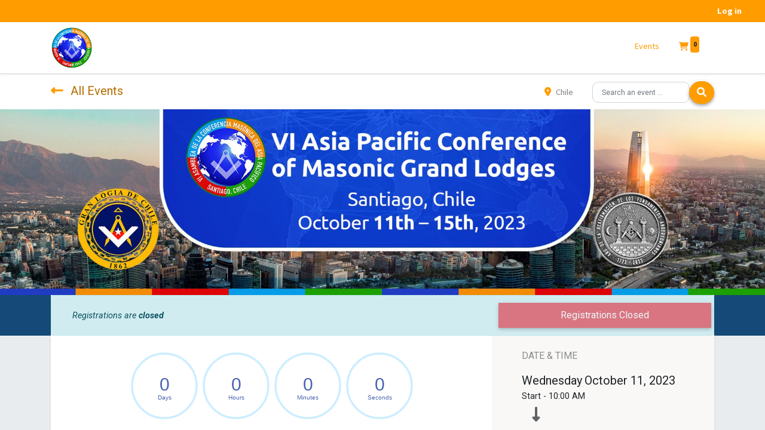

--- FILE ---
content_type: text/html; charset=utf-8
request_url: https://www.granlogia.cl/event/vi-asia-pacific-conference-of-masonic-grand-lodges-2023-10-11-2023-10-15-1/register
body_size: 8987
content:

    
    
    <!DOCTYPE html>
        
        
            
        
    <html lang="en-US" data-website-id="2" data-oe-company-name="Gran Logia de Chile">
            
        
            
                
            
            
            
            
                
            
        
        
    <head>
                <meta charset="utf-8"/>
                <meta http-equiv="X-UA-Compatible" content="IE=edge,chrome=1"/>
            <meta name="viewport" content="width=device-width, initial-scale=1, user-scalable=no"/>
        <meta name="generator" content="Odoo"/>
        
        
        
            
            
            
        
        
        
            
            
            
            
                
                    
                        <meta property="og:type" content="website"/>
                    
                
                    
                        <meta property="og:title" content="Página Oficial de la Gran Logia de Chile"/>
                    
                
                    
                        <meta property="og:site_name" content="Gran Logia de Chile"/>
                    
                
                    
                        <meta property="og:url" content="https://www.granlogia.cl/event/vi-asia-pacific-conference-of-masonic-grand-lodges-2023-10-11-2023-10-15-1/register"/>
                    
                
                    
                        <meta property="og:image" content="https://new.granlogia.cl/web/image/268862-828ee485/WhatsApp%20Image%202022-06-13%20at%209.28.29%20AM.jpeg"/>
                    
                
                    
                        <meta property="og:description"/>
                    
                
            
            
            
            
                
                    <meta name="twitter:card" content="summary"/>
                
                    <meta name="twitter:title" content="Página Oficial de la Gran Logia de Chile"/>
                
                    <meta name="twitter:image" content="https://new.granlogia.cl/web/image/268862-828ee485/WhatsApp%20Image%202022-06-13%20at%209.28.29%20AM.jpeg"/>
                
                    <meta name="twitter:description"/>
                
            
        

        
            
            
        
        <link rel="canonical" href="https://www.granlogia.cl/event/vi-asia-pacific-conference-of-masonic-grand-lodges-2023-10-11-2023-10-15-1/register"/>

        <link rel="preconnect" href="https://fonts.gstatic.com/" crossorigin=""/>
    
        

                <title>Página Oficial de la Gran Logia de Chile</title>
                <link type="image/x-icon" rel="shortcut icon" href="/web/image/website/2/favicon?unique=4bc9457"/>
            <link rel="preload" href="/web/static/lib/fontawesome/fonts/fontawesome-webfont.woff2?v=4.7.0" as="font" crossorigin=""/>
            <link type="text/css" rel="stylesheet" href="/web/content/365414-f454eb0/2/web.assets_common.css" data-asset-xmlid="web.assets_common" data-asset-version="f454eb0"/>
            <link type="text/css" rel="stylesheet" href="/web/content/569760-6016b34/2/web.assets_frontend.css" data-asset-xmlid="web.assets_frontend" data-asset-version="6016b34"/>
        
    
        

                <script id="web.layout.odooscript" type="text/javascript">
                    var odoo = {
                        csrf_token: "da034780d47ab4cbe74ed2c4d06be43fbe22baa4o1800620131",
                        debug: "",
                    };
                </script>
            <script type="text/javascript">
                odoo.session_info = {"is_admin": false, "is_system": false, "is_website_user": true, "user_id": false, "is_frontend": true, "translationURL": "/website/translations", "cache_hashes": {"translations": "05071fb879321bf01f941f60fab1f126f565cdad"}, "lang_url_code": "en"};
                if (!/(^|;\s)tz=/.test(document.cookie)) {
                    const userTZ = Intl.DateTimeFormat().resolvedOptions().timeZone;
                    document.cookie = `tz=${userTZ}; path=/`;
                }
            </script>
            <script defer="defer" type="text/javascript" src="/web/content/365416-80c1fde/2/web.assets_common_minimal_js.js" data-asset-xmlid="web.assets_common_minimal_js" data-asset-version="80c1fde"></script>
            <script defer="defer" type="text/javascript" src="/web/content/365417-c379d6b/2/web.assets_frontend_minimal_js.js" data-asset-xmlid="web.assets_frontend_minimal_js" data-asset-version="c379d6b"></script>
            
        
    
            <script defer="defer" type="text/javascript" data-src="/web/content/365418-55f2b7e/2/web.assets_common_lazy.js" data-asset-xmlid="web.assets_common_lazy" data-asset-version="55f2b7e"></script>
            <script type="text/javascript" charset="utf-8" src="//platform.twitter.com/widgets.js"></script>
            <script defer="defer" type="text/javascript" data-src="/web/content/569761-0b7ed0b/2/web.assets_frontend_lazy.js" data-asset-xmlid="web.assets_frontend_lazy" data-asset-version="0b7ed0b"></script>
        
    
        

                
            
                
                <script async="async" src="https://www.googletagmanager.com/gtag/js?id=G-H5T3MHK25L"></script>
                <script>
                window.dataLayer = window.dataLayer || [];
                function gtag(){dataLayer.push(arguments);}
                gtag('js', new Date());
                gtag('config', 'G-H5T3MHK25L');
                </script>
                
                <script async="async" src="https://www.googletagmanager.com/gtag/js?id=G-78JXK8SRSH"></script>
                <script>
                window.dataLayer = window.dataLayer || [];
                function gtag(){dataLayer.push(arguments);}
                gtag('js', new Date());
                gtag('config', 'G-78JXK8SRSH');
                </script>
                
                <script async="async" src="https://www.googletagmanager.com/gtag/js?id=G-67WR6564CF"></script> <script>
                window.dataLayer = window.dataLayer || [];
                function gtag(){dataLayer.push(arguments);}
                gtag('js', new Date());
                gtag('config', 'G-67WR6564CF');
                </script>
            
        
    </head>
            <body class="">
                
        
    
            
            
        
                
            <div id="wrapwrap" class="   ">
                
            
        <header id="custom_header" data-anchor="true" data-name="Header" class="  o_header_standard">
                    
            
        <div class="container-fluid" id="custom_nav_chico">
            <nav class="navbar navbar-expand">
                <ul class="navbar-nav d-none d-md-flex">
                    
                    
                    
                    
                    
                    
                </ul>
                
        <div class="container d-md-none">
            
        <div class="modal fade" id="search-modal" tabindex="-1" role="dialog" aria-labelledby="search-modal-label" aria-hidden="true">
            <div class="modal-dialog" role="document">
                <div class="modal-content">
                    <div class="modal-header">
                        <h5 class="modal-title" id="search-modal-label">Search</h5>
                        <button type="button" class="close close-modal" data-dismiss="modal" aria-label="Close">
                            <span>x</span>
                        </button>
                    </div>
                    <div class="modal-body">
                        
        
    <form method="get" class="o_wsale_products_searchbar_form o_wait_lazy_js w-100 w-md-auto mt-2 d-md-none" action="/shop">
                <div role="search" class="input-group">
        
        <input type="search" name="search" class="search-query form-control oe_search_box" data-limit="5" data-display-description="true" data-display-price="true" data-display-image="true" placeholder="Search..."/>
        <div class="input-group-append">
            <button type="submit" class="btn btn-primary oe_search_button" aria-label="Search" title="Search"><i class="fa fa-search"></i></button>
        </div>
    </div>

                <input name="order" type="hidden" class="o_wsale_search_order_by" value=""/>
                
            
        
        
            </form>
        
    
                    </div>
                </div>
            </div>
        </div>
    
            <ul class="navbar-nav">
                <li class="nav-item mr-lg-3">
                    <a class="nav-link" data-toggle="modal" data-target="#search-modal">
                        <i class="fa fa-search"></i>
                    </a>
                </li>
                
        
        
            
        
        <li class="o_wsale_my_wish d-none nav-item mr-lg-3 o_wsale_my_wish_hide_empty">
            <a href="/shop/wishlist" class="nav-link">
                <i class="fa fa-1x fa-heart"></i>
                
                <sup class="my_wish_quantity o_animate_blink badge badge-primary">0</sup>
            </a>
        </li>
    
                
        
        
        <li class="nav-item mx-lg-3 divider d-none"></li> 
        <li class="o_wsale_my_cart  nav-item mx-lg-3">
            <a href="/shop/cart" class="nav-link">
                <i class="fa fa-shopping-cart"></i>
                
                <sup class="my_cart_quantity badge badge-primary" data-order-id="">0</sup>
            </a>
        </li>
    
            </ul>
        </div>
    
                <ul class="navbar-nav ml-auto text-right">
                    
                    
                    
                    <li class="nav-item">
                        <a class="nav-link" href="/web/login">
                            <b>Log in</b>
                        </a>
                    </li>
                </ul>
            </nav>
        </div>
    
        <nav data-name="Navbar" class="navbar navbar-expand-lg navbar-light o_colored_level o_cc shadow-sm" id="custom_nav">
            <div id="top_menu_container" class="container justify-content-start justify-content-lg-between">
                
                
    <a href="/" class="navbar-brand logo mr-4">
            <span role="img" aria-label="Logo of Gran Logia" title="Gran Logia"><img src="/web/image/website/2/logo/Gran%20Logia?unique=4bc9457" class="img img-fluid" alt="Gran Logia" loading="lazy"/></span>
        </a>
    

                
                
    <button type="button" data-toggle="collapse" data-target="#top_menu_collapse" class="navbar-toggler ml-auto">
        <span class="navbar-toggler-icon o_not_editable"></span>
    </button>

                
                <div id="top_menu_collapse" class="collapse navbar-collapse order-last order-lg-0">
                    
    <ul id="top_menu" class="nav navbar-nav justify-content-end flex-grow-1">
        
                        
                        
                        
                            
    
    <li class="nav-item">
        <a role="menuitem" href="/event" class="nav-link ">
            <span>Events</span>
        </a>
    </li>
    

                        
            
        
        
        <li class="nav-item mx-lg-3 divider d-none"></li> 
        <li class="o_wsale_my_cart  nav-item mx-lg-3">
            <a href="/shop/cart" class="nav-link">
                <i class="fa fa-shopping-cart"></i>
                
                <sup class="my_cart_quantity badge badge-primary" data-order-id="">0</sup>
            </a>
        </li>
    
            
        
        
            
        
        <li class="o_wsale_my_wish d-none nav-item mr-lg-3 o_wsale_my_wish_hide_empty">
            <a href="/shop/wishlist" class="nav-link">
                <i class="fa fa-1x fa-heart"></i>
                
                <sup class="my_wish_quantity o_animate_blink badge badge-primary">0</sup>
            </a>
        </li>
    
        
        
                        
                        
            <li class="nav-item ml-lg-auto d-none o_no_autohide_item">
                <a href="/web/login" class="nav-link font-weight-bold">Sign in</a>
            </li>
        
        
                        
            
        
        
            
        
    
    
        
    </ul>

                </div>
                
                
                
                <div class="oe_structure oe_structure_solo" id="oe_structure_header_default_1">
            
        </div>
  </div>
        </nav>
    </header>
                <main>
                    
            
            
        
    
        
        
        
        
        <div id="wrap" class="o_wevent_event js_event">
            
                <nav class="navbar navbar-light border-top shadow-sm d-print-none">
                    <div class="container align-items-baseline justify-content-start">
                        <a href="/event" class="navbar-brand h4 my-0 mr-0 mr-md-4">
                            <i class="fa fa-long-arrow-left text-primary mr-2"></i>
                            <span>All Events</span>
                        </a>
                        <ul class="navbar-nav flex-row ml-md-auto ml-0">
                            
                            <li class="nav-item mr-3">
                                <a class="nav-link" href="/event?country=46">
                                    <i class="fa fa-map-marker text-primary mr-2"></i><span>Chile</span>
                                </a>
                            </li>
                        </ul>
                        <div class="d-flex align-items-centerflex-wrap pl-sm-3 pr-0">
                            
    <form method="get" class="o_wevent_event_searchbar_form o_wait_lazy_js w-100 my-1 my-lg-0 ml-auto" action="/event">
            
            
            <div role="search" class="input-group ml-auto">
        
        <input type="search" name="search" class="search-query form-control oe_search_box" placeholder="Search an event ..."/>
        <div class="input-group-append">
            <button type="submit" class="btn btn-primary oe_search_button" aria-label="Search" title="Search"><i class="fa fa-search"></i></button>
        </div>
    </div>

            
            
                                
                                
                                
                            
        </form>
    
                        </div>
                    </div>
                </nav>
            
            
        <div name="event" itemscope="itemscope" itemtype="http://schema.org/Event">
            
    
    
    <div data-name="Cover" data-use_size="True" data-use_filters="True" data-use_text_align="True" class="o_record_cover_container d-flex flex-column h-100 o_colored_level o_cc o_cc3 o_half_screen_height  ">
        <div class="o_record_cover_component o_record_cover_image " style="background-image: none;"></div>
        <div class="o_record_cover_component o_record_cover_filter oe_black" style="opacity: 0.4;"></div>
        
                
                
                
                

                
                <div class="d-flex flex-column flex-grow-1 justify-content-around">
                    
                    
                    <picture>
                        <source media="(min-width: 450px)" srcset="/web/image/event.event/1/desktop_banner"/>
                        <img alt="IfItDoesntMatchAnyMedia" style="width: 100%;" src="/web/image/event.event/1/mobile_banner" loading="lazy"/>
                    </picture>
                </div>
            
                <div class="container">
                    
    
    
    <div class="bg-white mb-5">
        <div class="alert alert-info mb-0 d-flex justify-content-between align-items-center" role="status">
            
                <div class="col-md-8">
                    <em>Registrations are <b>closed</b></em>
                </div>
                <button class="btn btn-danger ml-3 col-md-4 py-2" disabled="1">
                    <span>Registrations Closed</span>
                </button>
            
        </div>
    </div>
    

                </div>
            
    </div>

            
        <section class="bg-200 mt-n5">
            <div class="container overflow-hidden">
                <div class="row no-gutters mt-n4 mb-3">
                    
                    <div id="o_wevent_event_main_col" class="col-lg-8 bg-white px-3 pt-5 pb-0 shadow-sm">
                        <span itemprop="description"><section class="s_countdown pb48 o_colored_level pt0" data-display="dhms" data-end-action="nothing" data-size="120" data-layout="circle" data-layout-background="none" data-progress-bar-style="surrounded" data-progress-bar-weight="thin" data-text-color="#4965B0" data-layout-background-color="400" data-progress-bar-color="#00A9FF" data-snippet="s_countdown" data-end-time="1697029200" data-name="Countdown" style="">
        <div class="container">
            <div class="s_countdown_canvas_wrapper text-center"></div>
        </div>
    </section>

    



<section class="s_title o_colored_level pt0 pb0" data-vcss="001" data-snippet="s_title" data-name="Title" style="">
        <div class="s_allow_columns container">
            <h1 style='font-family: Roboto, "Odoo Unicode Support Noto", sans-serif; color: rgb(33, 37, 41); text-transform: none;'><span style="color: rgb(57, 132, 198); font-size: 36px;"><span style="font-weight: bolder;">Welcome to the VI Asia Pacific Conference of Masonic Grand Lodges</span></span><br><br><img class="img-fluid o_we_custom_image" src="/web/image/217973-db74861e/linea%20colorida.jpg?access_token=1a10d27d-7552-4b1a-8f80-d620c7bf98c0" alt="" loading="lazy" style=""><br></h1>
        </div>
    </section>



<section class="s_text_block o_colored_level pb0 pt0" data-snippet="s_text_block" data-name="Text">
        <div class="s_allow_columns container">
            <p><span style="font-weight: bolder;"><span style="color: rgb(255, 156, 0); font-family: Arial, Helvetica, sans-serif; font-size: 18px;">Santiago, Chile October 11th – 15th, 2023</span></span><br></p>
        </div>
    </section>



<section class="s_text_block pb32 o_colored_level pt0" data-snippet="s_text_block" data-name="Text">
        <div class="s_allow_columns container">
            <p style='font-family: Roboto, "Odoo Unicode Support Noto", sans-serif;'><font face="Arial, Helvetica, sans-serif" class="text-black" style="font-size: 18px;">The Grand Lodge of Chile will host the VI Asia Pacific Conference of Masonic Grand Lodges, that will take place in the city of Santiago, Chile, between Wednesday October 11th and Sunday October 15th.</font></p><p style='font-family: Roboto, "Odoo Unicode Support Noto", sans-serif;'><font face="Arial, Helvetica, sans-serif" class="text-black" style="font-size: 18px;">The Most Worshipful Brother, Sebastián Jans Pérez, Grand Master, has the pleasure to invite Most Worshipful Grand Masters or his representatives from the Asia Pacific Region and Grand Masters and Brothers from the Interamerican Masonic Confederation (CMI) to attend this Conference and join in fellowship in order to strengthen cooperation ties and exchange topics relevant for the future of Masonry,the role of Masons in society and how to attract and integrate younger generations into the Order.</font></p><p style='font-family: Roboto, "Odoo Unicode Support Noto", sans-serif;'><font face="Arial, Helvetica, sans-serif" class="text-black" style="font-size: 18px;">During the Conference we will also invite all Brothers to share points of view and discuss about the challenges we face and the way in which we can contribute to the global agenda in topics such as climate change, energy, human development, security, and education among others.</font></p>
        </div>
    </section>

<section class="s_media_list bg-200 o_colored_level pt0 pb0" data-vcss="001" data-snippet="s_media_list" data-name="Media List">
        <div class="container">
            <div class="row s_nb_column_fixed s_col_no_bgcolor">
                <div class="col-lg-12 s_media_list_item pt16 pb16" data-name="Media item">
                    <div class="row s_col_no_resize s_col_no_bgcolor no-gutters align-items-center o_cc o_cc1 o_colored_level">
                        <div class="col-lg-4 align-self-stretch s_media_list_img_wrapper">
                            <img src="/web/image/280985-526af77f/sheraton.jpg?access_token=e7029e50-db92-4e72-a5f1-1bce10a36f76" class="s_media_list_img h-100 w-100" alt="" loading="lazy" data-original-id="280982" data-original-src="/web/image/280982-856bd543/sheraton.jpg" data-mimetype="image/jpeg" data-resize-width="350" style="">
                        </div>
                        <div class="col-lg-8 s_media_list_body">
                            <h3 style='font-family: Roboto, "Odoo Unicode Support Noto", sans-serif; color: rgb(33, 37, 41); text-transform: none;'>Hotel Reservations</h3>
                            <p>You can access a special rate for a stay at the Marriot Santiago hotel for this event directly at the link below<br></p>
                            <a href="https://www.espanol.marriott.com/event-reservations/reservation-link.mi?id=1689188918607&amp;key=GRP&amp;app=resvlink" class="mb-2 btn btn-primary" data-original-title="" title="" aria-describedby="tooltip17724" target="_blank">Hotel Reservations</a>
                        </div>
                    </div>
                </div>
                <div class="col-lg-12 s_media_list_item pt16 pb16" data-name="Media item">
                    <div class="row s_col_no_resize s_col_no_bgcolor no-gutters align-items-center o_cc o_cc1 o_colored_level">
                        <div class="col-lg-4 align-self-stretch s_media_list_img_wrapper">
                            <img src="/web/image/280984-c9c1a37a/Consejos-para-escribir-el-primer-correo-de-contacto-siendo-una-empresa-de-IT.jpg?access_token=1914dbd2-3064-4a32-8661-395a10e0bd24" class="s_media_list_img h-100 w-100" alt="" loading="lazy" data-original-title="" title="" aria-describedby="tooltip738520" data-original-id="280983" data-original-src="/web/image/280983-a42df5e7/Consejos-para-escribir-el-primer-correo-de-contacto-siendo-una-empresa-de-IT.jpg" data-mimetype="image/jpeg" data-resize-width="690" style="">
                        </div>
                        <div class="col-lg-8 s_media_list_body">
                            <h3 style='font-family: Roboto, "Odoo Unicode Support Noto", sans-serif; color: rgb(33, 37, 41); text-transform: none;'>¿Questions?</h3>
                            <p>If you have doubts or questions you can send an email to grancanciller@gllc.com<br></p>
                        </div>
                    </div>
                </div>
                
            </div>
        </div>
    </section></span>
                    </div>
                    <div class="col-lg-4 bg-light shadow-sm d-print-none">
                        
                        <div class="o_wevent_sidebar_block">
                            <h6 class="o_wevent_sidebar_title">Date & Time</h6>
                            <div class="d-flex">
                                <h5 class="my-1 mr-1">Wednesday</h5>
                                <h5 class="my-1" itemprop="startDate" datetime="2023-10-11 13:00:00">October 11, 2023</h5>
                            </div>
                            Start -
                            <span>10:00 AM</span>
                            
                                <i class="fa fa-long-arrow-down d-block text-muted mx-3 my-2" style="font-size: 1.5rem"></i>
                                <div class="d-flex">
                                    <h5 class="my-1 mr-1">Sunday</h5>
                                    <h5 class="my-1">October 15, 2023</h5>
                                </div>
                                End -
                                <span>5:00 PM</span>
                            
                            
                            <small class="d-block my-3 text-muted">America/Santiago</small>

                            <div class="dropdown">
                                <i class="fa fa-calendar mr-1"></i>
                                <a href="#" role="button" data-toggle="dropdown">Add to Calendar</a>
                                <div class="dropdown-menu">
                                    <a class="dropdown-item" href="/event/1/ics?action=TEMPLATE&amp;text=VI+Asia+Pacific+Conference+of+Masonic+Grand+Lodges&amp;dates=20231011T130000Z%2F20231015T200000Z&amp;details=VI+Asia+Pacific+Conference+of+Masonic+Grand+Lodges&amp;location=Av.+Santa+Mar%C3%ADa+1742+Hotel+Sheraton++Santiago+de+Chile+Chile">iCal/Outlook</a>
                                    <a class="dropdown-item" target="_blank" href="https://www.google.com/calendar/render?action=TEMPLATE&amp;text=VI+Asia+Pacific+Conference+of+Masonic+Grand+Lodges&amp;dates=20231011T130000Z%2F20231015T200000Z&amp;details=VI+Asia+Pacific+Conference+of+Masonic+Grand+Lodges&amp;location=Av.+Santa+Mar%C3%ADa+1742+Hotel+Sheraton++Santiago+de+Chile+Chile">Google</a>
                                </div>
                            </div>
                        </div>
                        
                        <div class="o_wevent_sidebar_block">
                            <h6 class="o_wevent_sidebar_title">Location</h6>
                            <h4 class="">
    <address class="mb-0" itemscope="itemscope" itemtype="http://schema.org/Organization">
        
        
            
    <div>
        
                <span itemprop="name">[] Sheraton Santiago Hotel</span>
                
            
        
        
    </div>

        
        <div itemprop="address" itemscope="itemscope" itemtype="http://schema.org/PostalAddress">
            
            
            
            
            
            
            
        </div>
        
        
    </address>
</h4>
                            <div itemprop="location" class="mb-2">
    <address class="mb-0" itemscope="itemscope" itemtype="http://schema.org/Organization">
        
        
            
    

        
        <div itemprop="address" itemscope="itemscope" itemtype="http://schema.org/PostalAddress">
            <div class="d-flex align-items-baseline">
                
                <span class="w-100 o_force_ltr d-block" itemprop="streetAddress">Av. Santa María 1742 Hotel Sheraton<br/>Santiago de Chile<br/>Chile</span>
            </div>
            
            
            
            
            
            
        </div>
        
        
    </address>
</div>
                            <div class="mb-3">
    <address class="mb-0" itemscope="itemscope" itemtype="http://schema.org/Organization">
        <div class="css_non_editable_mode_hidden">
            --<span class="text-muted">[] Sheraton Santiago Hotel</span>--
        </div>
        
            
    

        
        <div itemprop="address" itemscope="itemscope" itemtype="http://schema.org/PostalAddress">
            
            
            
            
            
            
            
        </div>
        
        
    </address>
</div>
                            <i class="fa fa-map-marker fa-fw" role="img"></i>
                            <a target="_blank" href="https://maps.google.com/maps?q=Av.+Santa+Mar%C3%ADa+1742+Hotel+Sheraton%2C+Santiago+de+Chile+%2C+Chile&amp;z=8">Get the direction</a>
                        </div>
                        
                        <div class="o_wevent_sidebar_block">
                            <h6 class="o_wevent_sidebar_title">Organizer</h6>
                            <h4>[] Gran Logia de Chile</h4>
                            <div itemprop="location">
    <address class="mb-0" itemscope="itemscope" itemtype="http://schema.org/Organization">
        
        
            
    

        
        <div itemprop="address" itemscope="itemscope" itemtype="http://schema.org/PostalAddress">
            
            
            <div><i class="fa fa-phone fa-fw" role="img" aria-label="Phone" title="Phone"></i> <span class="o_force_ltr" itemprop="telephone">+56224761100</span></div>
            
            
            
            <div><i class="fa fa-envelope fa-fw" role="img" aria-label="Email" title="Email"></i> <span itemprop="email">mimasoneria@glch.cl</span></div>
        </div>
        
        
    </address>
</div>
                        </div>
                        
                        <div class="o_wevent_sidebar_block">
                            <h6 class="o_wevent_sidebar_title">SHARE</h6>
                            <p class="mb-2">Find out what people see and say about this event, and join the conversation.</p>
                            
    <div data-snippet="s_share" class="s_share text-left o_wevent_sidebar_social mx-n1">
        
        <a href="https://www.facebook.com/sharer/sharer.php?u={url}" target="_blank" class="s_share_facebook o_wevent_social_link">
            <i class="fa fa-facebook "></i>
        </a>
        <a href="https://twitter.com/intent/tweet?text={title}&amp;url={url}" target="_blank" class="s_share_twitter o_wevent_social_link">
            <i class="fa fa-twitter "></i>
        </a>
        <a href="https://www.linkedin.com/sharing/share-offsite/?url={url}" target="_blank" class="s_share_linkedin o_wevent_social_link">
            <i class="fa fa-linkedin "></i>
        </a>
        <a href="https://wa.me/?text={title}" target="_blank" class="s_share_whatsapp o_wevent_social_link">
            <i class="fa fa-whatsapp "></i>
        </a>
        <a href="https://pinterest.com/pin/create/button/?url={url}&amp;media={media}&amp;description={title}" target="_blank" class="s_share_pinterest o_wevent_social_link">
            <i class="fa fa-pinterest "></i>
        </a>
        <a href="mailto:?body={url}&amp;subject={title}" class="s_share_email o_wevent_social_link">
            <i class="fa fa-envelope "></i>
        </a>
    </div>

                        </div>
                    </div>
                </div>
            </div>
        </section>
    
        </div>
    
            
            <div class="oe_structure oe_empty" id="oe_structure_website_event_layout_1" data-editor-sub-message="El siguiente contenido aparecerá en todos los eventos." data-editor-message="ARRASTRE BLOQUES AQUÍ"></div>
  </div>
    
                </main>
                <footer id="bottom" data-anchor="true" data-name="Footer" class="o_footer o_colored_level o_cc ">
                    <div id="footer" class="oe_structure oe_structure_solo">
      <section class="s_text_block pt16 pb16" data-snippet="s_text_block" data-name="Logo">
        <div class="container">
          <div class="row">
            <div class="col-lg-2 offset-lg-5 o_colored_level">
              <a href="/" class="o_footer_logo logo">
                <img src="/web/image/219022-8d4f7569/logo%20logia.png" class="img-fluid mx-auto" aria-label="Logo of MyCompany" title="MyCompany" role="img" loading="lazy" style="" alt="" data-original-id="134604" data-original-src="/web/image/134604-4b8fe952/logo%20logia.png" data-mimetype="image/png" data-resize-width="140"/>
              </a>
            </div>
          </div>
        </div>
      </section>
    </div>
  <div class="o_footer_copyright d-none" data-name="Copyright">
                        <div class="container py-3">
                            <div class="row">
                                <div class="col-sm text-center text-sm-left text-muted">
                                    
        
    
                                    <span class="o_footer_copyright_name mr-2">Copyright &copy; Company name</span>
    
    
        
        
    
        
        
    
        
    
        
                                </div>
                                <div class="col-sm text-center text-sm-right o_not_editable">
                                    
        <div class="o_brand_promotion">
            
        
        
        Powered by 
            <a target="_blank" class="badge badge-light" href="http://www.odoo.com?utm_source=db&amp;utm_medium=website">
                <img alt="Odoo" src="/web/static/src/img/odoo_logo_tiny.png" style="height: 1em; vertical-align: baseline;" loading="lazy"/>
            </a>
        - 
                    The #1 <a target="_blank" href="http://www.odoo.com/page/e-commerce?utm_source=db&amp;utm_medium=website">Open Source eCommerce</a>
                
    
        </div>
    
                                </div>
                            </div>
                        </div>
                    </div>
                </footer>
        
    
            
                
            </div>
        
    
        
        
    </body>
        </html>
    




--- FILE ---
content_type: text/css
request_url: https://www.granlogia.cl/web/content/569760-6016b34/2/web.assets_frontend.css
body_size: 157505
content:
@import url("https://fonts.googleapis.com/css?family=Roboto:300,300i,400,400i,700,700i&display=swap");
@import url("https://fonts.googleapis.com/css?family=Source+Sans+Pro:300,300i,400,400i,700,700i&display=swap");

/* <inline asset> defined in bundle 'web.assets_frontend' */
@charset "UTF-8"; 

/* /web/static/lib/bootstrap/scss/_functions.scss defined in bundle 'web.assets_frontend' */
 

/* /web/static/lib/bootstrap/scss/_mixins.scss defined in bundle 'web.assets_frontend' */
 

/* /web/static/src/scss/bs_mixins_overrides.scss defined in bundle 'web.assets_frontend' */
   .bg-primary h1, .o_colored_level .bg-primary h1, .bg-secondary h1, .o_colored_level .bg-secondary h1, .bg-success h1, .o_colored_level .bg-success h1, .bg-info h1, .o_colored_level .bg-info h1, .bg-warning h1, .o_colored_level .bg-warning h1, .bg-danger h1, .o_colored_level .bg-danger h1, .bg-light h1, .o_colored_level .bg-light h1, .bg-dark h1, .o_colored_level .bg-dark h1, .bg-100 h1, .o_wevent_index .o_wevent_online.o_wevent_online_bg h1, .o_wevent_event .o_wevent_online.o_wevent_online_bg h1, .o_colored_level .bg-100 h1, .bg-200 h1, .o_wevent_index .o_wevent_events_list.opt_event_list_cards_bg h1, .o_colored_level .bg-200 h1, .bg-300 h1, .o_colored_level .bg-300 h1, .bg-400 h1, .o_colored_level .bg-400 h1, .bg-500 h1, .o_colored_level .bg-500 h1, .bg-600 h1, .o_colored_level .bg-600 h1, .bg-700 h1, .o_colored_level .bg-700 h1, .bg-800 h1, .o_colored_level .bg-800 h1, .bg-900 h1, .o_colored_level .bg-900 h1, .bg-white-85 h1, .o_colored_level .bg-white-85 h1, .bg-white-75 h1, .o_colored_level .bg-white-75 h1, .bg-white-50 h1, .o_colored_level .bg-white-50 h1, .bg-black-75 h1, .o_colored_level .bg-black-75 h1, .bg-black-50 h1, .o_colored_level .bg-black-50 h1, .bg-black h1, .o_colored_level .bg-black h1, .bg-white h1, .o_colored_level .bg-white h1, .card-body h1, .o_colored_level .card-body h1, .toast-body h1, .o_colored_level .toast-body h1, .o_cc1 h1, .navbar-light h1, .o_footer .s_popup h1, #wrapwrap.o_header_overlay > header:not(.o_header_affixed):not(.o_top_menu_collapse_shown):not(.o_header_sidebar) > .navbar h1, .o_colored_level .o_cc1 h1, .o_colored_level .navbar-light h1, .o_colored_level #wrapwrap.o_header_overlay > header:not(.o_header_affixed):not(.o_top_menu_collapse_shown):not(.o_header_sidebar) > .navbar h1, .o_cc2 h1, .o_colored_level .o_cc2 h1, .o_cc3 h1, .o_colored_level .o_cc3 h1, .o_cc4 h1, .o_colored_level .o_cc4 h1, .o_cc5 h1, .o_footer h1, .o_colored_level .o_cc5 h1, .o_colored_level .o_footer h1, .bg-o-color-1 h1, .o_colored_level .bg-o-color-1 h1, .bg-o-color-2 h1, .o_colored_level .bg-o-color-2 h1, .bg-o-color-3 h1, .o_colored_level .bg-o-color-3 h1, .bg-o-color-4 h1, .o_colored_level .bg-o-color-4 h1, .bg-o-color-5 h1, .o_colored_level .bg-o-color-5 h1, .o_figure_relative_layout .figure-caption h1, .o_colored_level .o_figure_relative_layout .figure-caption h1, .bg-primary h2, .o_colored_level .bg-primary h2, .bg-secondary h2, .o_colored_level .bg-secondary h2, .bg-success h2, .o_colored_level .bg-success h2, .bg-info h2, .o_colored_level .bg-info h2, .bg-warning h2, .o_colored_level .bg-warning h2, .bg-danger h2, .o_colored_level .bg-danger h2, .bg-light h2, .o_colored_level .bg-light h2, .bg-dark h2, .o_colored_level .bg-dark h2, .bg-100 h2, .o_wevent_index .o_wevent_online.o_wevent_online_bg h2, .o_wevent_event .o_wevent_online.o_wevent_online_bg h2, .o_colored_level .bg-100 h2, .bg-200 h2, .o_wevent_index .o_wevent_events_list.opt_event_list_cards_bg h2, .o_colored_level .bg-200 h2, .bg-300 h2, .o_colored_level .bg-300 h2, .bg-400 h2, .o_colored_level .bg-400 h2, .bg-500 h2, .o_colored_level .bg-500 h2, .bg-600 h2, .o_colored_level .bg-600 h2, .bg-700 h2, .o_colored_level .bg-700 h2, .bg-800 h2, .o_colored_level .bg-800 h2, .bg-900 h2, .o_colored_level .bg-900 h2, .bg-white-85 h2, .o_colored_level .bg-white-85 h2, .bg-white-75 h2, .o_colored_level .bg-white-75 h2, .bg-white-50 h2, .o_colored_level .bg-white-50 h2, .bg-black-75 h2, .o_colored_level .bg-black-75 h2, .bg-black-50 h2, .o_colored_level .bg-black-50 h2, .bg-black h2, .o_colored_level .bg-black h2, .bg-white h2, .o_colored_level .bg-white h2, .card-body h2, .o_colored_level .card-body h2, .toast-body h2, .o_colored_level .toast-body h2, .o_cc1 h2, .navbar-light h2, .o_footer .s_popup h2, #wrapwrap.o_header_overlay > header:not(.o_header_affixed):not(.o_top_menu_collapse_shown):not(.o_header_sidebar) > .navbar h2, .o_colored_level .o_cc1 h2, .o_colored_level .navbar-light h2, .o_colored_level #wrapwrap.o_header_overlay > header:not(.o_header_affixed):not(.o_top_menu_collapse_shown):not(.o_header_sidebar) > .navbar h2, .o_cc2 h2, .o_colored_level .o_cc2 h2, .o_cc3 h2, .o_colored_level .o_cc3 h2, .o_cc4 h2, .o_colored_level .o_cc4 h2, .o_cc5 h2, .o_footer h2, .o_colored_level .o_cc5 h2, .o_colored_level .o_footer h2, .bg-o-color-1 h2, .o_colored_level .bg-o-color-1 h2, .bg-o-color-2 h2, .o_colored_level .bg-o-color-2 h2, .bg-o-color-3 h2, .o_colored_level .bg-o-color-3 h2, .bg-o-color-4 h2, .o_colored_level .bg-o-color-4 h2, .bg-o-color-5 h2, .o_colored_level .bg-o-color-5 h2, .o_figure_relative_layout .figure-caption h2, .o_colored_level .o_figure_relative_layout .figure-caption h2, .bg-primary h3, .o_colored_level .bg-primary h3, .bg-secondary h3, .o_colored_level .bg-secondary h3, .bg-success h3, .o_colored_level .bg-success h3, .bg-info h3, .o_colored_level .bg-info h3, .bg-warning h3, .o_colored_level .bg-warning h3, .bg-danger h3, .o_colored_level .bg-danger h3, .bg-light h3, .o_colored_level .bg-light h3, .bg-dark h3, .o_colored_level .bg-dark h3, .bg-100 h3, .o_wevent_index .o_wevent_online.o_wevent_online_bg h3, .o_wevent_event .o_wevent_online.o_wevent_online_bg h3, .o_colored_level .bg-100 h3, .bg-200 h3, .o_wevent_index .o_wevent_events_list.opt_event_list_cards_bg h3, .o_colored_level .bg-200 h3, .bg-300 h3, .o_colored_level .bg-300 h3, .bg-400 h3, .o_colored_level .bg-400 h3, .bg-500 h3, .o_colored_level .bg-500 h3, .bg-600 h3, .o_colored_level .bg-600 h3, .bg-700 h3, .o_colored_level .bg-700 h3, .bg-800 h3, .o_colored_level .bg-800 h3, .bg-900 h3, .o_colored_level .bg-900 h3, .bg-white-85 h3, .o_colored_level .bg-white-85 h3, .bg-white-75 h3, .o_colored_level .bg-white-75 h3, .bg-white-50 h3, .o_colored_level .bg-white-50 h3, .bg-black-75 h3, .o_colored_level .bg-black-75 h3, .bg-black-50 h3, .o_colored_level .bg-black-50 h3, .bg-black h3, .o_colored_level .bg-black h3, .bg-white h3, .o_colored_level .bg-white h3, .card-body h3, .o_colored_level .card-body h3, .toast-body h3, .o_colored_level .toast-body h3, .o_cc1 h3, .navbar-light h3, .o_footer .s_popup h3, #wrapwrap.o_header_overlay > header:not(.o_header_affixed):not(.o_top_menu_collapse_shown):not(.o_header_sidebar) > .navbar h3, .o_colored_level .o_cc1 h3, .o_colored_level .navbar-light h3, .o_colored_level #wrapwrap.o_header_overlay > header:not(.o_header_affixed):not(.o_top_menu_collapse_shown):not(.o_header_sidebar) > .navbar h3, .o_cc2 h3, .o_colored_level .o_cc2 h3, .o_cc3 h3, .o_colored_level .o_cc3 h3, .o_cc4 h3, .o_colored_level .o_cc4 h3, .o_cc5 h3, .o_footer h3, .o_colored_level .o_cc5 h3, .o_colored_level .o_footer h3, .bg-o-color-1 h3, .o_colored_level .bg-o-color-1 h3, .bg-o-color-2 h3, .o_colored_level .bg-o-color-2 h3, .bg-o-color-3 h3, .o_colored_level .bg-o-color-3 h3, .bg-o-color-4 h3, .o_colored_level .bg-o-color-4 h3, .bg-o-color-5 h3, .o_colored_level .bg-o-color-5 h3, .o_figure_relative_layout .figure-caption h3, .o_colored_level .o_figure_relative_layout .figure-caption h3, .bg-primary h4, .o_colored_level .bg-primary h4, .bg-secondary h4, .o_colored_level .bg-secondary h4, .bg-success h4, .o_colored_level .bg-success h4, .bg-info h4, .o_colored_level .bg-info h4, .bg-warning h4, .o_colored_level .bg-warning h4, .bg-danger h4, .o_colored_level .bg-danger h4, .bg-light h4, .o_colored_level .bg-light h4, .bg-dark h4, .o_colored_level .bg-dark h4, .bg-100 h4, .o_wevent_index .o_wevent_online.o_wevent_online_bg h4, .o_wevent_event .o_wevent_online.o_wevent_online_bg h4, .o_colored_level .bg-100 h4, .bg-200 h4, .o_wevent_index .o_wevent_events_list.opt_event_list_cards_bg h4, .o_colored_level .bg-200 h4, .bg-300 h4, .o_colored_level .bg-300 h4, .bg-400 h4, .o_colored_level .bg-400 h4, .bg-500 h4, .o_colored_level .bg-500 h4, .bg-600 h4, .o_colored_level .bg-600 h4, .bg-700 h4, .o_colored_level .bg-700 h4, .bg-800 h4, .o_colored_level .bg-800 h4, .bg-900 h4, .o_colored_level .bg-900 h4, .bg-white-85 h4, .o_colored_level .bg-white-85 h4, .bg-white-75 h4, .o_colored_level .bg-white-75 h4, .bg-white-50 h4, .o_colored_level .bg-white-50 h4, .bg-black-75 h4, .o_colored_level .bg-black-75 h4, .bg-black-50 h4, .o_colored_level .bg-black-50 h4, .bg-black h4, .o_colored_level .bg-black h4, .bg-white h4, .o_colored_level .bg-white h4, .card-body h4, .o_colored_level .card-body h4, .toast-body h4, .o_colored_level .toast-body h4, .o_cc1 h4, .navbar-light h4, .o_footer .s_popup h4, #wrapwrap.o_header_overlay > header:not(.o_header_affixed):not(.o_top_menu_collapse_shown):not(.o_header_sidebar) > .navbar h4, .o_colored_level .o_cc1 h4, .o_colored_level .navbar-light h4, .o_colored_level #wrapwrap.o_header_overlay > header:not(.o_header_affixed):not(.o_top_menu_collapse_shown):not(.o_header_sidebar) > .navbar h4, .o_cc2 h4, .o_colored_level .o_cc2 h4, .o_cc3 h4, .o_colored_level .o_cc3 h4, .o_cc4 h4, .o_colored_level .o_cc4 h4, .o_cc5 h4, .o_footer h4, .o_colored_level .o_cc5 h4, .o_colored_level .o_footer h4, .bg-o-color-1 h4, .o_colored_level .bg-o-color-1 h4, .bg-o-color-2 h4, .o_colored_level .bg-o-color-2 h4, .bg-o-color-3 h4, .o_colored_level .bg-o-color-3 h4, .bg-o-color-4 h4, .o_colored_level .bg-o-color-4 h4, .bg-o-color-5 h4, .o_colored_level .bg-o-color-5 h4, .o_figure_relative_layout .figure-caption h4, .o_colored_level .o_figure_relative_layout .figure-caption h4, .bg-primary h5, .o_colored_level .bg-primary h5, .bg-secondary h5, .o_colored_level .bg-secondary h5, .bg-success h5, .o_colored_level .bg-success h5, .bg-info h5, .o_colored_level .bg-info h5, .bg-warning h5, .o_colored_level .bg-warning h5, .bg-danger h5, .o_colored_level .bg-danger h5, .bg-light h5, .o_colored_level .bg-light h5, .bg-dark h5, .o_colored_level .bg-dark h5, .bg-100 h5, .o_wevent_index .o_wevent_online.o_wevent_online_bg h5, .o_wevent_event .o_wevent_online.o_wevent_online_bg h5, .o_colored_level .bg-100 h5, .bg-200 h5, .o_wevent_index .o_wevent_events_list.opt_event_list_cards_bg h5, .o_colored_level .bg-200 h5, .bg-300 h5, .o_colored_level .bg-300 h5, .bg-400 h5, .o_colored_level .bg-400 h5, .bg-500 h5, .o_colored_level .bg-500 h5, .bg-600 h5, .o_colored_level .bg-600 h5, .bg-700 h5, .o_colored_level .bg-700 h5, .bg-800 h5, .o_colored_level .bg-800 h5, .bg-900 h5, .o_colored_level .bg-900 h5, .bg-white-85 h5, .o_colored_level .bg-white-85 h5, .bg-white-75 h5, .o_colored_level .bg-white-75 h5, .bg-white-50 h5, .o_colored_level .bg-white-50 h5, .bg-black-75 h5, .o_colored_level .bg-black-75 h5, .bg-black-50 h5, .o_colored_level .bg-black-50 h5, .bg-black h5, .o_colored_level .bg-black h5, .bg-white h5, .o_colored_level .bg-white h5, .card-body h5, .o_colored_level .card-body h5, .toast-body h5, .o_colored_level .toast-body h5, .o_cc1 h5, .navbar-light h5, .o_footer .s_popup h5, #wrapwrap.o_header_overlay > header:not(.o_header_affixed):not(.o_top_menu_collapse_shown):not(.o_header_sidebar) > .navbar h5, .o_colored_level .o_cc1 h5, .o_colored_level .navbar-light h5, .o_colored_level #wrapwrap.o_header_overlay > header:not(.o_header_affixed):not(.o_top_menu_collapse_shown):not(.o_header_sidebar) > .navbar h5, .o_cc2 h5, .o_colored_level .o_cc2 h5, .o_cc3 h5, .o_colored_level .o_cc3 h5, .o_cc4 h5, .o_colored_level .o_cc4 h5, .o_cc5 h5, .o_footer h5, .o_colored_level .o_cc5 h5, .o_colored_level .o_footer h5, .bg-o-color-1 h5, .o_colored_level .bg-o-color-1 h5, .bg-o-color-2 h5, .o_colored_level .bg-o-color-2 h5, .bg-o-color-3 h5, .o_colored_level .bg-o-color-3 h5, .bg-o-color-4 h5, .o_colored_level .bg-o-color-4 h5, .bg-o-color-5 h5, .o_colored_level .bg-o-color-5 h5, .o_figure_relative_layout .figure-caption h5, .o_colored_level .o_figure_relative_layout .figure-caption h5, .bg-primary h6, .o_colored_level .bg-primary h6, .bg-secondary h6, .o_colored_level .bg-secondary h6, .bg-success h6, .o_colored_level .bg-success h6, .bg-info h6, .o_colored_level .bg-info h6, .bg-warning h6, .o_colored_level .bg-warning h6, .bg-danger h6, .o_colored_level .bg-danger h6, .bg-light h6, .o_colored_level .bg-light h6, .bg-dark h6, .o_colored_level .bg-dark h6, .bg-100 h6, .o_wevent_index .o_wevent_online.o_wevent_online_bg h6, .o_wevent_event .o_wevent_online.o_wevent_online_bg h6, .o_colored_level .bg-100 h6, .bg-200 h6, .o_wevent_index .o_wevent_events_list.opt_event_list_cards_bg h6, .o_colored_level .bg-200 h6, .bg-300 h6, .o_colored_level .bg-300 h6, .bg-400 h6, .o_colored_level .bg-400 h6, .bg-500 h6, .o_colored_level .bg-500 h6, .bg-600 h6, .o_colored_level .bg-600 h6, .bg-700 h6, .o_colored_level .bg-700 h6, .bg-800 h6, .o_colored_level .bg-800 h6, .bg-900 h6, .o_colored_level .bg-900 h6, .bg-white-85 h6, .o_colored_level .bg-white-85 h6, .bg-white-75 h6, .o_colored_level .bg-white-75 h6, .bg-white-50 h6, .o_colored_level .bg-white-50 h6, .bg-black-75 h6, .o_colored_level .bg-black-75 h6, .bg-black-50 h6, .o_colored_level .bg-black-50 h6, .bg-black h6, .o_colored_level .bg-black h6, .bg-white h6, .o_colored_level .bg-white h6, .card-body h6, .o_colored_level .card-body h6, .toast-body h6, .o_colored_level .toast-body h6, .o_cc1 h6, .navbar-light h6, .o_footer .s_popup h6, #wrapwrap.o_header_overlay > header:not(.o_header_affixed):not(.o_top_menu_collapse_shown):not(.o_header_sidebar) > .navbar h6, .o_colored_level .o_cc1 h6, .o_colored_level .navbar-light h6, .o_colored_level #wrapwrap.o_header_overlay > header:not(.o_header_affixed):not(.o_top_menu_collapse_shown):not(.o_header_sidebar) > .navbar h6, .o_cc2 h6, .o_colored_level .o_cc2 h6, .o_cc3 h6, .o_colored_level .o_cc3 h6, .o_cc4 h6, .o_colored_level .o_cc4 h6, .o_cc5 h6, .o_footer h6, .o_colored_level .o_cc5 h6, .o_colored_level .o_footer h6, .bg-o-color-1 h6, .o_colored_level .bg-o-color-1 h6, .bg-o-color-2 h6, .o_colored_level .bg-o-color-2 h6, .bg-o-color-3 h6, .o_colored_level .bg-o-color-3 h6, .bg-o-color-4 h6, .o_colored_level .bg-o-color-4 h6, .bg-o-color-5 h6, .o_colored_level .bg-o-color-5 h6, .o_figure_relative_layout .figure-caption h6, .o_colored_level .o_figure_relative_layout .figure-caption h6{color: inherit;}

/* /web/static/src/scss/utils.scss defined in bundle 'web.assets_frontend' */
 .o_nocontent_help .o_empty_folder_image:before{content: ""; display: block; margin: auto; background-size: cover;}.o_nocontent_help .o_empty_folder_image:before{width: 120px; height: 80px; margin-top: 30px; margin-bottom: 30px; background: transparent url(/web/static/src/img/empty_folder.svg) no-repeat center;}

/* /web/static/src/scss/primary_variables.scss defined in bundle 'web.assets_frontend' */
 

/* /web_editor/static/src/scss/web_editor.variables.scss defined in bundle 'web.assets_frontend' */
 

/* /mail/static/src/scss/variables.scss defined in bundle 'web.assets_frontend' */
 

/* /hr_org_chart/static/src/scss/variables.scss defined in bundle 'web.assets_frontend' */
 

/* /portal/static/src/scss/primary_variables.scss defined in bundle 'web.assets_frontend' */
 

/* /website/static/src/scss/primary_variables.scss defined in bundle 'web.assets_frontend' */
 

/* /website/static/src/scss/options/user_values.custom.web.assets_common.scss defined in bundle 'web.assets_frontend' */
 

/* /website/static/src/scss/options/colors/user_color_palette.custom.web.assets_common.scss defined in bundle 'web.assets_frontend' */
 

/* /website/static/src/scss/options/colors/user_theme_color_palette.scss defined in bundle 'web.assets_frontend' */
 

/* /website/static/src/snippets/s_badge/000_variables.scss defined in bundle 'web.assets_frontend' */
 

/* /website/static/src/snippets/s_product_list/000_variables.scss defined in bundle 'web.assets_frontend' */
 

/* /website_sale/static/src/scss/primary_variables.scss defined in bundle 'web.assets_frontend' */
 

/* /account/static/src/scss/variables.scss defined in bundle 'web.assets_frontend' */
 @keyframes animate-red{0%{color: red;}100%{color: inherit;}}.animate{animation: animate-red 1s ease;}

/* /website/static/src/scss/secondary_variables.scss defined in bundle 'web.assets_frontend' */
 

/* /web_editor/static/src/scss/secondary_variables.scss defined in bundle 'web.assets_frontend' */
 

/* /web/static/src/scss/secondary_variables.scss defined in bundle 'web.assets_frontend' */
 

/* /website/static/src/scss/user_custom_bootstrap_overridden.scss defined in bundle 'web.assets_frontend' */
 

/* /website/static/src/scss/bootstrap_overridden.scss defined in bundle 'web.assets_frontend' */
 

/* /portal/static/src/scss/bootstrap_overridden.scss defined in bundle 'web.assets_frontend' */
 

/* /web_editor/static/src/scss/bootstrap_overridden.scss defined in bundle 'web.assets_frontend' */
 

/* /web/static/src/scss/bootstrap_overridden_frontend.scss defined in bundle 'web.assets_frontend' */
 

/* /web/static/lib/bootstrap/scss/_variables.scss defined in bundle 'web.assets_frontend' */
 

/* /web/static/src/scss/import_bootstrap.scss defined in bundle 'web.assets_frontend' */
 :root{--blue: #007bff; --indigo: #6610f2; --purple: #6f42c1; --pink: #e83e8c; --red: #dc3545; --orange: #fd7e14; --yellow: #ffc107; --green: #28a745; --teal: #20c997; --cyan: #17a2b8; --white: #FFFFFF; --gray: #6C757D; --gray-dark: #343A40; --o-cc5-btn-secondary: #F5F5F5; --o-cc5-headings: #FFFFFF; --o-cc5-bg: #FFFFFF; --o-cc4-btn-secondary: #F5F5F5; --o-cc4-btn-primary: #FFFFFF; --o-cc4-link: #FFFFFF; --o-cc4-bg: #FF9C00; --o-cc3-btn-secondary: #F5F5F5; --o-cc3-bg: #2172B9; --o-cc2-headings: #FF9C00; --o-cc2-bg: #F5F5F5; --o-cc1-bg: #FFFFFF; --copyright: rgba(0, 0, 0, 0.15); --footer: #FFFFFF; --header-boxed: #E9ECEF; --menu-border-color: ; --menu: #FFFFFF; --body: white; --o-color-5: #FFFFFF; --o-color-4: #FFFFFF; --o-color-3: #F5F5F5; --o-color-2: #2172B9; --o-color-1: #FF9C00; --primary: #FF9C00; --secondary: #2172B9; --success: #28a745; --info: #17a2b8; --warning: #ffc107; --danger: #dc3545; --light: #f9f8f6; --dark: #1f1b14; --breakpoint-xs: 0; --breakpoint-sm: 576px; --breakpoint-md: 768px; --breakpoint-lg: 992px; --breakpoint-xl: 1200px; --font-family-sans-serif: "Roboto", "Odoo Unicode Support Noto", sans-serif; --font-family-monospace: SFMono-Regular, Menlo, Monaco, Consolas, "Liberation Mono", "Courier New", monospace;}*, *::before, *::after{box-sizing: border-box;}html{font-family: sans-serif; line-height: 1.15; -webkit-text-size-adjust: 100%; -webkit-tap-highlight-color: rgba(0, 0, 0, 0);}article, aside, figcaption, figure, footer, header, hgroup, main, nav, section{display: block;}body{margin: 0; font-family: "Roboto", "Odoo Unicode Support Noto", sans-serif; font-size: 1rem; font-weight: 400; line-height: 1.5; color: #212529; text-align: left; background-color: #FFFFFF;}[tabindex="-1"]:focus{outline: 0 !important;}hr{box-sizing: content-box; height: 0; overflow: visible;}h1, h2, h3, h4, h5, h6{margin-top: 0; margin-bottom: 0.5rem;}p{margin-top: 0; margin-bottom: 1rem;}abbr[title], abbr[data-original-title]{text-decoration: underline; text-decoration: underline dotted; cursor: help; border-bottom: 0; text-decoration-skip-ink: none;}address{margin-bottom: 1rem; font-style: normal; line-height: inherit;}ol, ul, dl{margin-top: 0; margin-bottom: 1rem;}ol ol, ul ul, ol ul, ul ol{margin-bottom: 0;}dt{font-weight: 700;}dd{margin-bottom: .5rem; margin-left: 0;}blockquote{margin: 0 0 1rem;}b, strong{font-weight: bolder;}small{font-size: 80%;}sub, sup{position: relative; font-size: 75%; line-height: 0; vertical-align: baseline;}sub{bottom: -.25em;}sup{top: -.5em;}a{color: #b36d00; text-decoration: none; background-color: transparent;}a:hover{color: #663e00; text-decoration: underline;}a:not([href]):not([tabindex]){color: inherit; text-decoration: none;}a:not([href]):not([tabindex]):hover, a:not([href]):not([tabindex]):focus{color: inherit; text-decoration: none;}a:not([href]):not([tabindex]):focus{outline: 0;}pre, code, kbd, samp{font-family: SFMono-Regular, Menlo, Monaco, Consolas, "Liberation Mono", "Courier New", monospace; font-size: 1em;}pre{margin-top: 0; margin-bottom: 1rem; overflow: auto;}figure{margin: 0 0 1rem;}img{vertical-align: middle; border-style: none;}svg{overflow: hidden; vertical-align: middle;}table{border-collapse: collapse;}caption{padding-top: 0.75rem; padding-bottom: 0.75rem; color: rgba(33, 37, 41, 0.7); text-align: left; caption-side: bottom;}th{text-align: inherit;}label{display: inline-block; margin-bottom: 0.5rem;}button{border-radius: 0;}button:focus{outline: 1px dotted; outline: 5px auto -webkit-focus-ring-color;}input, button, select, optgroup, textarea{margin: 0; font-family: inherit; font-size: inherit; line-height: inherit;}button, input{overflow: visible;}button, select{text-transform: none;}select{word-wrap: normal;}button, [type="button"], [type="reset"], [type="submit"]{-webkit--webkit-appearance: button; -moz-appearance: button; appearance: button;}button:not(:disabled):not(.o_wysiwyg_loader), [type="button"]:not(:disabled):not(.o_wysiwyg_loader), [type="reset"]:not(:disabled):not(.o_wysiwyg_loader), [type="submit"]:not(:disabled):not(.o_wysiwyg_loader){cursor: pointer;}button::-moz-focus-inner, [type="button"]::-moz-focus-inner, [type="reset"]::-moz-focus-inner, [type="submit"]::-moz-focus-inner{padding: 0; border-style: none;}input[type="radio"], input[type="checkbox"]{box-sizing: border-box; padding: 0;}input[type="date"], input[type="time"], input[type="datetime-local"], input[type="month"]{-webkit--webkit-appearance: listbox; -moz-appearance: listbox; appearance: listbox;}textarea{overflow: auto; resize: vertical;}fieldset{min-width: 0; padding: 0; margin: 0; border: 0;}legend{display: block; width: 100%; max-width: 100%; padding: 0; margin-bottom: .5rem; font-size: 1.5rem; line-height: inherit; color: inherit; white-space: normal;}@media (max-width: 1200px){legend{font-size: calc(1.275rem + 0.3vw) ;}}progress{vertical-align: baseline;}[type="number"]::-webkit-inner-spin-button, [type="number"]::-webkit-outer-spin-button{height: auto;}[type="search"]{outline-offset: -2px; -webkit--webkit-appearance: none; -moz-appearance: none; appearance: none;}[type="search"]::-webkit-search-decoration{-webkit--webkit-appearance: none; -moz-appearance: none; appearance: none;}::-webkit-file-upload-button{font: inherit; -webkit--webkit-appearance: button; -moz-appearance: button; appearance: button;}output{display: inline-block;}summary{display: list-item; cursor: pointer;}template{display: none;}[hidden]{display: none !important;}h1, h2, h3, h4, h5, h6, .h1, .h2, .h3, .h4, .h5, .h6{margin-bottom: 0.5rem; font-family: "Source Sans Pro", "Odoo Unicode Support Noto", sans-serif; font-weight: 500; line-height: 1.2;}h1, .h1{font-size: 2.5rem;}@media (max-width: 1200px){h1, .h1{font-size: calc(1.375rem + 1.5vw) ;}}h2, .h2{font-size: 2rem;}@media (max-width: 1200px){h2, .h2{font-size: calc(1.325rem + 0.9vw) ;}}h3, .h3{font-size: 1.75rem;}@media (max-width: 1200px){h3, .h3{font-size: calc(1.3rem + 0.6vw) ;}}h4, .h4{font-size: 1.5rem;}@media (max-width: 1200px){h4, .h4{font-size: calc(1.275rem + 0.3vw) ;}}h5, .h5{font-size: 1.25rem;}h6, .h6{font-size: 1rem;}.lead{font-size: 1.25rem; font-weight: 300;}.display-1{font-size: 6rem; font-weight: 300; line-height: 1.2;}@media (max-width: 1200px){.display-1{font-size: calc(1.725rem + 5.7vw) ;}}.display-2{font-size: 5.5rem; font-weight: 300; line-height: 1.2;}@media (max-width: 1200px){.display-2{font-size: calc(1.675rem + 5.1vw) ;}}.display-3{font-size: 4.5rem; font-weight: 300; line-height: 1.2;}@media (max-width: 1200px){.display-3{font-size: calc(1.575rem + 3.9vw) ;}}.display-4{font-size: 3.5rem; font-weight: 300; line-height: 1.2;}@media (max-width: 1200px){.display-4{font-size: calc(1.475rem + 2.7vw) ;}}hr{margin-top: 1rem; margin-bottom: 1rem; border: 0; border-top: 1px solid rgba(0, 0, 0, 0.1);}small, .small{font-size: 80%; font-weight: 400;}mark, .mark{padding: 0.2em; background-color: #fcf8e3;}.list-unstyled{padding-left: 0; list-style: none;}.list-inline{padding-left: 0; list-style: none;}.list-inline-item{display: inline-block;}.list-inline-item:not(:last-child){margin-right: 0.5rem;}.initialism{font-size: 90%; text-transform: uppercase;}.blockquote{margin-bottom: 1rem; font-size: 1.25rem;}.blockquote-footer{display: block; font-size: 80%; color: inherit;}.blockquote-footer::before{content: "\2014\00A0";}.img-fluid{max-width: 100%; height: auto;}.img-thumbnail{padding: 0.25rem; background-color: #FFFFFF; border: 1px solid #DEE2E6; border-radius: 0.25rem; max-width: 100%; height: auto;}.figure{display: inline-block;}.figure-img{margin-bottom: 0.5rem; line-height: 1;}.figure-caption{font-size: 90%; color: inherit;}code{font-size: 87.5%; color: #e83e8c; word-break: break-word;}a > code{color: inherit;}kbd{padding: 0.2rem 0.4rem; font-size: 87.5%; color: #FFFFFF; background-color: #212529; border-radius: 0.2rem;}kbd kbd{padding: 0; font-size: 100%; font-weight: 700;}pre{display: block; font-size: 87.5%; color: #212529;}pre code{font-size: inherit; color: inherit; word-break: normal;}.pre-scrollable{max-height: 340px; overflow-y: scroll;}.container, .o_container_small{width: 100%; padding-right: 15px; padding-left: 15px; margin-right: auto; margin-left: auto;}@media (min-width: 576px){.container, .o_container_small{max-width: 540px;}}@media (min-width: 768px){.container, .o_container_small{max-width: 720px;}}@media (min-width: 992px){.container, .o_container_small{max-width: 960px;}}@media (min-width: 1200px){.container, .o_container_small{max-width: 1140px;}}.container-fluid{width: 100%; padding-right: 15px; padding-left: 15px; margin-right: auto; margin-left: auto;}.row{display: -webkit-box; display: -webkit-flex; display: flex; -webkit-flex-wrap: wrap; flex-wrap: wrap; margin-right: -15px; margin-left: -15px;}.no-gutters{margin-right: 0; margin-left: 0;}.no-gutters > .col, .no-gutters > [class*="col-"]{padding-right: 0; padding-left: 0;}.col-1, .col-2, .col-3, .col-4, .col-5, .col-6, .col-7, .col-8, .col-9, .col-10, .col-11, .col-12, .col, .col-auto, .col-sm-1, .col-sm-2, .col-sm-3, .col-sm-4, .col-sm-5, .col-sm-6, .col-sm-7, .col-sm-8, .col-sm-9, .col-sm-10, .col-sm-11, .col-sm-12, .col-sm, .col-sm-auto, .col-md-1, .col-md-2, .col-md-3, .col-md-4, .col-md-5, .col-md-6, .col-md-7, .col-md-8, .col-md-9, .col-md-10, .col-md-11, .col-md-12, .col-md, .col-md-auto, .col-lg-1, .col-lg-2, .col-lg-3, .col-lg-4, .col-lg-5, .col-lg-6, .col-lg-7, .col-lg-8, .col-lg-9, .col-lg-10, .col-lg-11, .col-lg-12, .col-lg, .col-lg-auto, .col-xl-1, .col-xl-2, .col-xl-3, .col-xl-4, .col-xl-5, .col-xl-6, .col-xl-7, .col-xl-8, .col-xl-9, .col-xl-10, .col-xl-11, .col-xl-12, .col-xl, .col-xl-auto{position: relative; width: 100%; padding-right: 15px; padding-left: 15px;}.col{flex-basis: 0; flex-grow: 1; max-width: 100%;}.col-auto{-webkit-box-flex: 0; -webkit-flex: 0 0 auto; flex: 0 0 auto; width: auto; max-width: 100%;}.col-1{flex: 0 0 8.33333333%; max-width: 8.33333333%;}.col-2{flex: 0 0 16.66666667%; max-width: 16.66666667%;}.col-3{flex: 0 0 25%; max-width: 25%;}.col-4{flex: 0 0 33.33333333%; max-width: 33.33333333%;}.col-5{flex: 0 0 41.66666667%; max-width: 41.66666667%;}.col-6{flex: 0 0 50%; max-width: 50%;}.col-7{flex: 0 0 58.33333333%; max-width: 58.33333333%;}.col-8{flex: 0 0 66.66666667%; max-width: 66.66666667%;}.col-9{flex: 0 0 75%; max-width: 75%;}.col-10{flex: 0 0 83.33333333%; max-width: 83.33333333%;}.col-11{flex: 0 0 91.66666667%; max-width: 91.66666667%;}.col-12{flex: 0 0 100%; max-width: 100%;}.order-first{order: -1;}.order-last{order: 13;}.order-0{order: 0;}.order-1{order: 1;}.order-2{order: 2;}.order-3{order: 3;}.order-4{order: 4;}.order-5{order: 5;}.order-6{order: 6;}.order-7{order: 7;}.order-8{order: 8;}.order-9{order: 9;}.order-10{order: 10;}.order-11{order: 11;}.order-12{order: 12;}.offset-1{margin-left: 8.33333333%;}.offset-2{margin-left: 16.66666667%;}.offset-3{margin-left: 25%;}.offset-4{margin-left: 33.33333333%;}.offset-5{margin-left: 41.66666667%;}.offset-6{margin-left: 50%;}.offset-7{margin-left: 58.33333333%;}.offset-8{margin-left: 66.66666667%;}.offset-9{margin-left: 75%;}.offset-10{margin-left: 83.33333333%;}.offset-11{margin-left: 91.66666667%;}@media (min-width: 576px){.col-sm{flex-basis: 0; flex-grow: 1; max-width: 100%;}.col-sm-auto{-webkit-box-flex: 0; -webkit-flex: 0 0 auto; flex: 0 0 auto; width: auto; max-width: 100%;}.col-sm-1{flex: 0 0 8.33333333%; max-width: 8.33333333%;}.col-sm-2{flex: 0 0 16.66666667%; max-width: 16.66666667%;}.col-sm-3{flex: 0 0 25%; max-width: 25%;}.col-sm-4{flex: 0 0 33.33333333%; max-width: 33.33333333%;}.col-sm-5{flex: 0 0 41.66666667%; max-width: 41.66666667%;}.col-sm-6{flex: 0 0 50%; max-width: 50%;}.col-sm-7{flex: 0 0 58.33333333%; max-width: 58.33333333%;}.col-sm-8{flex: 0 0 66.66666667%; max-width: 66.66666667%;}.col-sm-9{flex: 0 0 75%; max-width: 75%;}.col-sm-10{flex: 0 0 83.33333333%; max-width: 83.33333333%;}.col-sm-11{flex: 0 0 91.66666667%; max-width: 91.66666667%;}.col-sm-12{flex: 0 0 100%; max-width: 100%;}.order-sm-first{order: -1;}.order-sm-last{order: 13;}.order-sm-0{order: 0;}.order-sm-1{order: 1;}.order-sm-2{order: 2;}.order-sm-3{order: 3;}.order-sm-4{order: 4;}.order-sm-5{order: 5;}.order-sm-6{order: 6;}.order-sm-7{order: 7;}.order-sm-8{order: 8;}.order-sm-9{order: 9;}.order-sm-10{order: 10;}.order-sm-11{order: 11;}.order-sm-12{order: 12;}.offset-sm-0{margin-left: 0;}.offset-sm-1{margin-left: 8.33333333%;}.offset-sm-2{margin-left: 16.66666667%;}.offset-sm-3{margin-left: 25%;}.offset-sm-4{margin-left: 33.33333333%;}.offset-sm-5{margin-left: 41.66666667%;}.offset-sm-6{margin-left: 50%;}.offset-sm-7{margin-left: 58.33333333%;}.offset-sm-8{margin-left: 66.66666667%;}.offset-sm-9{margin-left: 75%;}.offset-sm-10{margin-left: 83.33333333%;}.offset-sm-11{margin-left: 91.66666667%;}}@media (min-width: 768px){.col-md{flex-basis: 0; flex-grow: 1; max-width: 100%;}.col-md-auto{-webkit-box-flex: 0; -webkit-flex: 0 0 auto; flex: 0 0 auto; width: auto; max-width: 100%;}.col-md-1{flex: 0 0 8.33333333%; max-width: 8.33333333%;}.col-md-2{flex: 0 0 16.66666667%; max-width: 16.66666667%;}.col-md-3{flex: 0 0 25%; max-width: 25%;}.col-md-4{flex: 0 0 33.33333333%; max-width: 33.33333333%;}.col-md-5{flex: 0 0 41.66666667%; max-width: 41.66666667%;}.col-md-6{flex: 0 0 50%; max-width: 50%;}.col-md-7{flex: 0 0 58.33333333%; max-width: 58.33333333%;}.col-md-8{flex: 0 0 66.66666667%; max-width: 66.66666667%;}.col-md-9{flex: 0 0 75%; max-width: 75%;}.col-md-10{flex: 0 0 83.33333333%; max-width: 83.33333333%;}.col-md-11{flex: 0 0 91.66666667%; max-width: 91.66666667%;}.col-md-12{flex: 0 0 100%; max-width: 100%;}.order-md-first{order: -1;}.order-md-last{order: 13;}.order-md-0{order: 0;}.order-md-1{order: 1;}.order-md-2{order: 2;}.order-md-3{order: 3;}.order-md-4{order: 4;}.order-md-5{order: 5;}.order-md-6{order: 6;}.order-md-7{order: 7;}.order-md-8{order: 8;}.order-md-9{order: 9;}.order-md-10{order: 10;}.order-md-11{order: 11;}.order-md-12{order: 12;}.offset-md-0{margin-left: 0;}.offset-md-1{margin-left: 8.33333333%;}.offset-md-2{margin-left: 16.66666667%;}.offset-md-3{margin-left: 25%;}.offset-md-4{margin-left: 33.33333333%;}.offset-md-5{margin-left: 41.66666667%;}.offset-md-6{margin-left: 50%;}.offset-md-7{margin-left: 58.33333333%;}.offset-md-8{margin-left: 66.66666667%;}.offset-md-9{margin-left: 75%;}.offset-md-10{margin-left: 83.33333333%;}.offset-md-11{margin-left: 91.66666667%;}}@media (min-width: 992px){.col-lg{flex-basis: 0; flex-grow: 1; max-width: 100%;}.col-lg-auto{-webkit-box-flex: 0; -webkit-flex: 0 0 auto; flex: 0 0 auto; width: auto; max-width: 100%;}.col-lg-1{flex: 0 0 8.33333333%; max-width: 8.33333333%;}.col-lg-2{flex: 0 0 16.66666667%; max-width: 16.66666667%;}.col-lg-3{flex: 0 0 25%; max-width: 25%;}.col-lg-4{flex: 0 0 33.33333333%; max-width: 33.33333333%;}.col-lg-5{flex: 0 0 41.66666667%; max-width: 41.66666667%;}.col-lg-6{flex: 0 0 50%; max-width: 50%;}.col-lg-7{flex: 0 0 58.33333333%; max-width: 58.33333333%;}.col-lg-8{flex: 0 0 66.66666667%; max-width: 66.66666667%;}.col-lg-9{flex: 0 0 75%; max-width: 75%;}.col-lg-10{flex: 0 0 83.33333333%; max-width: 83.33333333%;}.col-lg-11{flex: 0 0 91.66666667%; max-width: 91.66666667%;}.col-lg-12{flex: 0 0 100%; max-width: 100%;}.order-lg-first{order: -1;}.order-lg-last{order: 13;}.order-lg-0{order: 0;}.order-lg-1{order: 1;}.order-lg-2{order: 2;}.order-lg-3{order: 3;}.order-lg-4{order: 4;}.order-lg-5{order: 5;}.order-lg-6{order: 6;}.order-lg-7{order: 7;}.order-lg-8{order: 8;}.order-lg-9{order: 9;}.order-lg-10{order: 10;}.order-lg-11{order: 11;}.order-lg-12{order: 12;}.offset-lg-0{margin-left: 0;}.offset-lg-1{margin-left: 8.33333333%;}.offset-lg-2{margin-left: 16.66666667%;}.offset-lg-3{margin-left: 25%;}.offset-lg-4{margin-left: 33.33333333%;}.offset-lg-5{margin-left: 41.66666667%;}.offset-lg-6{margin-left: 50%;}.offset-lg-7{margin-left: 58.33333333%;}.offset-lg-8{margin-left: 66.66666667%;}.offset-lg-9{margin-left: 75%;}.offset-lg-10{margin-left: 83.33333333%;}.offset-lg-11{margin-left: 91.66666667%;}}@media (min-width: 1200px){.col-xl{flex-basis: 0; flex-grow: 1; max-width: 100%;}.col-xl-auto{-webkit-box-flex: 0; -webkit-flex: 0 0 auto; flex: 0 0 auto; width: auto; max-width: 100%;}.col-xl-1{flex: 0 0 8.33333333%; max-width: 8.33333333%;}.col-xl-2{flex: 0 0 16.66666667%; max-width: 16.66666667%;}.col-xl-3{flex: 0 0 25%; max-width: 25%;}.col-xl-4{flex: 0 0 33.33333333%; max-width: 33.33333333%;}.col-xl-5{flex: 0 0 41.66666667%; max-width: 41.66666667%;}.col-xl-6{flex: 0 0 50%; max-width: 50%;}.col-xl-7{flex: 0 0 58.33333333%; max-width: 58.33333333%;}.col-xl-8{flex: 0 0 66.66666667%; max-width: 66.66666667%;}.col-xl-9{flex: 0 0 75%; max-width: 75%;}.col-xl-10{flex: 0 0 83.33333333%; max-width: 83.33333333%;}.col-xl-11{flex: 0 0 91.66666667%; max-width: 91.66666667%;}.col-xl-12{flex: 0 0 100%; max-width: 100%;}.order-xl-first{order: -1;}.order-xl-last{order: 13;}.order-xl-0{order: 0;}.order-xl-1{order: 1;}.order-xl-2{order: 2;}.order-xl-3{order: 3;}.order-xl-4{order: 4;}.order-xl-5{order: 5;}.order-xl-6{order: 6;}.order-xl-7{order: 7;}.order-xl-8{order: 8;}.order-xl-9{order: 9;}.order-xl-10{order: 10;}.order-xl-11{order: 11;}.order-xl-12{order: 12;}.offset-xl-0{margin-left: 0;}.offset-xl-1{margin-left: 8.33333333%;}.offset-xl-2{margin-left: 16.66666667%;}.offset-xl-3{margin-left: 25%;}.offset-xl-4{margin-left: 33.33333333%;}.offset-xl-5{margin-left: 41.66666667%;}.offset-xl-6{margin-left: 50%;}.offset-xl-7{margin-left: 58.33333333%;}.offset-xl-8{margin-left: 66.66666667%;}.offset-xl-9{margin-left: 75%;}.offset-xl-10{margin-left: 83.33333333%;}.offset-xl-11{margin-left: 91.66666667%;}}.table{width: 100%; margin-bottom: 1rem;}.table th, .table td{padding: 0.75rem; vertical-align: top; border-top: 1px solid #DEE2E6;}.table thead th{vertical-align: bottom; border-bottom: 2px solid #DEE2E6;}.table tbody + tbody{border-top: 2px solid #DEE2E6;}.table-sm th, .table-sm td{padding: 0.3rem;}.table-bordered{border: 1px solid #DEE2E6;}.table-bordered th, .table-bordered td{border: 1px solid #DEE2E6;}.table-bordered thead th, .table-bordered thead td{border-bottom-width: 2px;}.table-borderless th, .table-borderless td, .table-borderless thead th, .table-borderless tbody + tbody{border: 0;}.table-striped tbody tr:nth-of-type(odd){background-color: rgba(0, 0, 0, 0.05);}.table-hover tbody tr:hover{background-color: rgba(0, 0, 0, 0.075);}.table-primary, .table-primary > th, .table-primary > td{background-color: #ffe3b8;}.table-primary th, .table-primary td, .table-primary thead th, .table-primary tbody + tbody{border-color: #ffcc7a;}.table-hover .table-primary:hover{background-color: #ffd99f;}.table-hover .table-primary:hover > td, .table-hover .table-primary:hover > th{background-color: #ffd99f;}.table-secondary, .table-secondary > th, .table-secondary > td{background-color: #c1d8eb;}.table-secondary th, .table-secondary td, .table-secondary thead th, .table-secondary tbody + tbody{border-color: #8cb6db;}.table-hover .table-secondary:hover{background-color: #aecce5;}.table-hover .table-secondary:hover > td, .table-hover .table-secondary:hover > th{background-color: #aecce5;}.table-success, .table-success > th, .table-success > td{background-color: #c3e6cb;}.table-success th, .table-success td, .table-success thead th, .table-success tbody + tbody{border-color: #8fd19e;}.table-hover .table-success:hover{background-color: #b1dfbb;}.table-hover .table-success:hover > td, .table-hover .table-success:hover > th{background-color: #b1dfbb;}.table-info, .table-info > th, .table-info > td{background-color: #bee5eb;}.table-info th, .table-info td, .table-info thead th, .table-info tbody + tbody{border-color: #86cfda;}.table-hover .table-info:hover{background-color: #abdde5;}.table-hover .table-info:hover > td, .table-hover .table-info:hover > th{background-color: #abdde5;}.table-warning, .table-warning > th, .table-warning > td{background-color: #ffeeba;}.table-warning th, .table-warning td, .table-warning thead th, .table-warning tbody + tbody{border-color: #ffdf7e;}.table-hover .table-warning:hover{background-color: #ffe8a1;}.table-hover .table-warning:hover > td, .table-hover .table-warning:hover > th{background-color: #ffe8a1;}.table-danger, .table-danger > th, .table-danger > td{background-color: #f5c6cb;}.table-danger th, .table-danger td, .table-danger thead th, .table-danger tbody + tbody{border-color: #ed969e;}.table-hover .table-danger:hover{background-color: #f1b0b7;}.table-hover .table-danger:hover > td, .table-hover .table-danger:hover > th{background-color: #f1b0b7;}.table-light, .table-light > th, .table-light > td{background-color: #fdfdfc;}.table-light th, .table-light td, .table-light thead th, .table-light tbody + tbody{border-color: #fcfbfa;}.table-hover .table-light:hover{background-color: #f3f3ed;}.table-hover .table-light:hover > td, .table-hover .table-light:hover > th{background-color: #f3f3ed;}.table-dark, .table-dark > th, .table-dark > td{background-color: #c0bfbd;}.table-dark th, .table-dark td, .table-dark thead th, .table-dark tbody + tbody{border-color: #8a8885;}.table-hover .table-dark:hover{background-color: #b4b2b0;}.table-hover .table-dark:hover > td, .table-hover .table-dark:hover > th{background-color: #b4b2b0;}.table-active, .table-active > th, .table-active > td{background-color: rgba(0, 0, 0, 0.075);}.table-hover .table-active:hover{background-color: rgba(0, 0, 0, 0.075);}.table-hover .table-active:hover > td, .table-hover .table-active:hover > th{background-color: rgba(0, 0, 0, 0.075);}.table .thead-dark th{color: #FFFFFF; background-color: #343A40; border-color: #454d55;}.table .thead-light th{color: #495057; background-color: #E9ECEF; border-color: #DEE2E6;}.table-dark{color: #FFFFFF; background-color: #343A40;}.table-dark th, .table-dark td, .table-dark thead th{border-color: #454d55;}.table-dark.table-bordered{border: 0;}.table-dark.table-striped tbody tr:nth-of-type(odd){background-color: rgba(255, 255, 255, 0.05);}.table-dark.table-hover tbody tr:hover{color: #FFFFFF; background-color: rgba(255, 255, 255, 0.075);}@media (max-width: 575.98px){.table-responsive-sm{display: block; width: 100%; overflow-x: auto; -webkit-overflow-scrolling: touch;}.table-responsive-sm > .table-bordered{border: 0;}}@media (max-width: 767.98px){.table-responsive-md{display: block; width: 100%; overflow-x: auto; -webkit-overflow-scrolling: touch;}.table-responsive-md > .table-bordered{border: 0;}}@media (max-width: 991.98px){.table-responsive-lg{display: block; width: 100%; overflow-x: auto; -webkit-overflow-scrolling: touch;}.table-responsive-lg > .table-bordered{border: 0;}}@media (max-width: 1199.98px){.table-responsive-xl{display: block; width: 100%; overflow-x: auto; -webkit-overflow-scrolling: touch;}.table-responsive-xl > .table-bordered{border: 0;}}.table-responsive{display: block; width: 100%; overflow-x: auto; -webkit-overflow-scrolling: touch;}.table-responsive > .table-bordered{border: 0;}.form-control{display: block; width: 100%; height: calc(1.5em + 0.75rem + 2px); padding: 0.375rem 0.75rem; font-size: 1rem; font-weight: 400; line-height: 1.5; color: #495057; background-color: #FFFFFF; background-clip: padding-box; border: 1px solid #CED4DA; border-radius: 0.25rem; transition: border-color 0.15s ease-in-out, box-shadow 0.15s ease-in-out;}@media (prefers-reduced-motion: reduce){.form-control{transition: none;}}.form-control::-ms-expand{background-color: transparent; border: 0;}.form-control:focus{color: #495057; background-color: #FFFFFF; border-color: #ffce80; outline: 0; box-shadow: 0 0 0 0.2rem rgba(255, 156, 0, 0.25);}.form-control::placeholder{color: #6C757D; opacity: 1;}.form-control:disabled, .form-control.o_wysiwyg_loader, .form-control[readonly]{background-color: #E9ECEF; opacity: 1;}select.form-control:focus::-ms-value{color: #495057; background-color: #FFFFFF;}.form-control-file, .form-control-range{display: block; width: 100%;}.col-form-label{padding-top: calc(0.375rem + 1px); padding-bottom: calc(0.375rem + 1px); margin-bottom: 0; font-size: inherit; line-height: 1.5;}.col-form-label-lg{padding-top: calc(0.5rem + 1px); padding-bottom: calc(0.5rem + 1px); font-size: 1.25rem; line-height: 1.5;}.col-form-label-sm{padding-top: calc(0.25rem + 1px); padding-bottom: calc(0.25rem + 1px); font-size: 0.75rem; line-height: 1.5;}.form-control-plaintext{display: block; width: 100%; padding-top: 0.375rem; padding-bottom: 0.375rem; margin-bottom: 0; line-height: 1.5; color: #212529; background-color: transparent; border: solid transparent; border-width: 1px 0;}.form-control-plaintext.form-control-sm, .form-control-plaintext.form-control-lg{padding-right: 0; padding-left: 0;}.form-control-sm{height: calc(1.5em + 0.5rem + 2px); padding: 0.25rem 0.5rem; font-size: 0.75rem; line-height: 1.5; border-radius: 0.2rem;}.form-control-lg{height: calc(1.5em + 1rem + 2px); padding: 0.5rem 1rem; font-size: 1.25rem; line-height: 1.5; border-radius: 0.3rem;}select.form-control[size], select.form-control[multiple]{height: auto;}textarea.form-control{height: auto;}.form-group{margin-bottom: 1rem;}.form-text{display: block; margin-top: 0.25rem;}.form-row{display: -webkit-box; display: -webkit-flex; display: flex; -webkit-flex-wrap: wrap; flex-wrap: wrap; margin-right: -5px; margin-left: -5px;}.form-row > .col, .form-row > [class*="col-"]{padding-right: 5px; padding-left: 5px;}.form-check{position: relative; display: block; padding-left: 1.25rem;}.form-check-input{position: absolute; margin-top: 0.3rem; margin-left: -1.25rem;}.form-check-input:disabled ~ .form-check-label, .form-check-input.o_wysiwyg_loader ~ .form-check-label{color: rgba(33, 37, 41, 0.7);}.form-check-label{margin-bottom: 0;}.form-check-inline{display: -webkit-inline-box; display: -webkit-inline-flex; display: inline-flex; align-items: center; padding-left: 0; margin-right: 0.75rem;}.form-check-inline .form-check-input{position: static; margin-top: 0; margin-right: 0.3125rem; margin-left: 0;}.valid-feedback{display: none; width: 100%; margin-top: 0.25rem; font-size: 80%; color: #28a745;}.valid-tooltip{position: absolute; top: 100%; z-index: 5; display: none; max-width: 100%; padding: 0.25rem 0.5rem; margin-top: .1rem; font-size: 0.75rem; line-height: 1.5; color: #FFFFFF; background-color: rgba(40, 167, 69, 0.9); border-radius: 0.25rem;}.was-validated .form-control:valid, .form-control.is-valid{border-color: #28a745; padding-right: calc(1.5em + 0.75rem); background-image: url("data:image/svg+xml,%3csvg xmlns='http://www.w3.org/2000/svg' viewBox='0 0 8 8'%3e%3cpath fill='%2328a745' d='M2.3 6.73L.6 4.53c-.4-1.04.46-1.4 1.1-.8l1.1 1.4 3.4-3.8c.6-.63 1.6-.27 1.2.7l-4 4.6c-.43.5-.8.4-1.1.1z'/%3e%3c/svg%3e"); background-repeat: no-repeat; background-position: center right calc(0.375em + 0.1875rem); background-size: calc(0.75em + 0.375rem) calc(0.75em + 0.375rem);}.was-validated .form-control:valid:focus, .form-control.is-valid:focus{border-color: #28a745; box-shadow: 0 0 0 0.2rem rgba(40, 167, 69, 0.25);}.was-validated .form-control:valid ~ .valid-feedback, .was-validated .form-control:valid ~ .valid-tooltip, .form-control.is-valid ~ .valid-feedback, .form-control.is-valid ~ .valid-tooltip{display: block;}.was-validated textarea.form-control:valid, textarea.form-control.is-valid{padding-right: calc(1.5em + 0.75rem); background-position: top calc(0.375em + 0.1875rem) right calc(0.375em + 0.1875rem);}.was-validated .custom-select:valid, .custom-select.is-valid{border-color: #28a745; padding-right: calc((1em + 0.75rem) * 3 / 4 + 1.75rem); background: url("data:image/svg+xml,%3csvg xmlns='http://www.w3.org/2000/svg' viewBox='0 0 4 5'%3e%3cpath fill='%23343A40' d='M2 0L0 2h4zm0 5L0 3h4z'/%3e%3c/svg%3e") no-repeat right 0.75rem center/8px 10px, url("data:image/svg+xml,%3csvg xmlns='http://www.w3.org/2000/svg' viewBox='0 0 8 8'%3e%3cpath fill='%2328a745' d='M2.3 6.73L.6 4.53c-.4-1.04.46-1.4 1.1-.8l1.1 1.4 3.4-3.8c.6-.63 1.6-.27 1.2.7l-4 4.6c-.43.5-.8.4-1.1.1z'/%3e%3c/svg%3e") #FFFFFF no-repeat center right 1.75rem/calc(0.75em + 0.375rem) calc(0.75em + 0.375rem);}.was-validated .custom-select:valid:focus, .custom-select.is-valid:focus{border-color: #28a745; box-shadow: 0 0 0 0.2rem rgba(40, 167, 69, 0.25);}.was-validated .custom-select:valid ~ .valid-feedback, .was-validated .custom-select:valid ~ .valid-tooltip, .custom-select.is-valid ~ .valid-feedback, .custom-select.is-valid ~ .valid-tooltip{display: block;}.was-validated .form-control-file:valid ~ .valid-feedback, .was-validated .form-control-file:valid ~ .valid-tooltip, .form-control-file.is-valid ~ .valid-feedback, .form-control-file.is-valid ~ .valid-tooltip{display: block;}.was-validated .form-check-input:valid ~ .form-check-label, .form-check-input.is-valid ~ .form-check-label{color: #28a745;}.was-validated .form-check-input:valid ~ .valid-feedback, .was-validated .form-check-input:valid ~ .valid-tooltip, .form-check-input.is-valid ~ .valid-feedback, .form-check-input.is-valid ~ .valid-tooltip{display: block;}.was-validated .custom-control-input:valid ~ .custom-control-label, .custom-control-input.is-valid ~ .custom-control-label{color: #28a745;}.was-validated .custom-control-input:valid ~ .custom-control-label::before, .custom-control-input.is-valid ~ .custom-control-label::before{border-color: #28a745;}.was-validated .custom-control-input:valid ~ .valid-feedback, .was-validated .custom-control-input:valid ~ .valid-tooltip, .custom-control-input.is-valid ~ .valid-feedback, .custom-control-input.is-valid ~ .valid-tooltip{display: block;}.was-validated .custom-control-input:valid:checked ~ .custom-control-label::before, .custom-control-input.is-valid:checked ~ .custom-control-label::before{border-color: #34ce57; background-color: #34ce57;}.was-validated .custom-control-input:valid:focus ~ .custom-control-label::before, .custom-control-input.is-valid:focus ~ .custom-control-label::before{box-shadow: 0 0 0 0.2rem rgba(40, 167, 69, 0.25);}.was-validated .custom-control-input:valid:focus:not(:checked) ~ .custom-control-label::before, .custom-control-input.is-valid:focus:not(:checked) ~ .custom-control-label::before{border-color: #28a745;}.was-validated .custom-file-input:valid ~ .custom-file-label, .custom-file-input.is-valid ~ .custom-file-label{border-color: #28a745;}.was-validated .custom-file-input:valid ~ .valid-feedback, .was-validated .custom-file-input:valid ~ .valid-tooltip, .custom-file-input.is-valid ~ .valid-feedback, .custom-file-input.is-valid ~ .valid-tooltip{display: block;}.was-validated .custom-file-input:valid:focus ~ .custom-file-label, .custom-file-input.is-valid:focus ~ .custom-file-label{border-color: #28a745; box-shadow: 0 0 0 0.2rem rgba(40, 167, 69, 0.25);}.invalid-feedback{display: none; width: 100%; margin-top: 0.25rem; font-size: 80%; color: #dc3545;}.invalid-tooltip{position: absolute; top: 100%; z-index: 5; display: none; max-width: 100%; padding: 0.25rem 0.5rem; margin-top: .1rem; font-size: 0.75rem; line-height: 1.5; color: #FFFFFF; background-color: rgba(220, 53, 69, 0.9); border-radius: 0.25rem;}.was-validated .form-control:invalid, .form-control.is-invalid{border-color: #dc3545; padding-right: calc(1.5em + 0.75rem); background-image: url("data:image/svg+xml,%3csvg xmlns='http://www.w3.org/2000/svg' fill='%23dc3545' viewBox='-2 -2 7 7'%3e%3cpath stroke='%23dc3545' d='M0 0l3 3m0-3L0 3'/%3e%3ccircle r='.5'/%3e%3ccircle cx='3' r='.5'/%3e%3ccircle cy='3' r='.5'/%3e%3ccircle cx='3' cy='3' r='.5'/%3e%3c/svg%3E"); background-repeat: no-repeat; background-position: center right calc(0.375em + 0.1875rem); background-size: calc(0.75em + 0.375rem) calc(0.75em + 0.375rem);}.was-validated .form-control:invalid:focus, .form-control.is-invalid:focus{border-color: #dc3545; box-shadow: 0 0 0 0.2rem rgba(220, 53, 69, 0.25);}.was-validated .form-control:invalid ~ .invalid-feedback, .was-validated .form-control:invalid ~ .invalid-tooltip, .form-control.is-invalid ~ .invalid-feedback, .form-control.is-invalid ~ .invalid-tooltip{display: block;}.was-validated textarea.form-control:invalid, textarea.form-control.is-invalid{padding-right: calc(1.5em + 0.75rem); background-position: top calc(0.375em + 0.1875rem) right calc(0.375em + 0.1875rem);}.was-validated .custom-select:invalid, .custom-select.is-invalid{border-color: #dc3545; padding-right: calc((1em + 0.75rem) * 3 / 4 + 1.75rem); background: url("data:image/svg+xml,%3csvg xmlns='http://www.w3.org/2000/svg' viewBox='0 0 4 5'%3e%3cpath fill='%23343A40' d='M2 0L0 2h4zm0 5L0 3h4z'/%3e%3c/svg%3e") no-repeat right 0.75rem center/8px 10px, url("data:image/svg+xml,%3csvg xmlns='http://www.w3.org/2000/svg' fill='%23dc3545' viewBox='-2 -2 7 7'%3e%3cpath stroke='%23dc3545' d='M0 0l3 3m0-3L0 3'/%3e%3ccircle r='.5'/%3e%3ccircle cx='3' r='.5'/%3e%3ccircle cy='3' r='.5'/%3e%3ccircle cx='3' cy='3' r='.5'/%3e%3c/svg%3E") #FFFFFF no-repeat center right 1.75rem/calc(0.75em + 0.375rem) calc(0.75em + 0.375rem);}.was-validated .custom-select:invalid:focus, .custom-select.is-invalid:focus{border-color: #dc3545; box-shadow: 0 0 0 0.2rem rgba(220, 53, 69, 0.25);}.was-validated .custom-select:invalid ~ .invalid-feedback, .was-validated .custom-select:invalid ~ .invalid-tooltip, .custom-select.is-invalid ~ .invalid-feedback, .custom-select.is-invalid ~ .invalid-tooltip{display: block;}.was-validated .form-control-file:invalid ~ .invalid-feedback, .was-validated .form-control-file:invalid ~ .invalid-tooltip, .form-control-file.is-invalid ~ .invalid-feedback, .form-control-file.is-invalid ~ .invalid-tooltip{display: block;}.was-validated .form-check-input:invalid ~ .form-check-label, .form-check-input.is-invalid ~ .form-check-label{color: #dc3545;}.was-validated .form-check-input:invalid ~ .invalid-feedback, .was-validated .form-check-input:invalid ~ .invalid-tooltip, .form-check-input.is-invalid ~ .invalid-feedback, .form-check-input.is-invalid ~ .invalid-tooltip{display: block;}.was-validated .custom-control-input:invalid ~ .custom-control-label, .custom-control-input.is-invalid ~ .custom-control-label{color: #dc3545;}.was-validated .custom-control-input:invalid ~ .custom-control-label::before, .custom-control-input.is-invalid ~ .custom-control-label::before{border-color: #dc3545;}.was-validated .custom-control-input:invalid ~ .invalid-feedback, .was-validated .custom-control-input:invalid ~ .invalid-tooltip, .custom-control-input.is-invalid ~ .invalid-feedback, .custom-control-input.is-invalid ~ .invalid-tooltip{display: block;}.was-validated .custom-control-input:invalid:checked ~ .custom-control-label::before, .custom-control-input.is-invalid:checked ~ .custom-control-label::before{border-color: #e4606d; background-color: #e4606d;}.was-validated .custom-control-input:invalid:focus ~ .custom-control-label::before, .custom-control-input.is-invalid:focus ~ .custom-control-label::before{box-shadow: 0 0 0 0.2rem rgba(220, 53, 69, 0.25);}.was-validated .custom-control-input:invalid:focus:not(:checked) ~ .custom-control-label::before, .custom-control-input.is-invalid:focus:not(:checked) ~ .custom-control-label::before{border-color: #dc3545;}.was-validated .custom-file-input:invalid ~ .custom-file-label, .custom-file-input.is-invalid ~ .custom-file-label{border-color: #dc3545;}.was-validated .custom-file-input:invalid ~ .invalid-feedback, .was-validated .custom-file-input:invalid ~ .invalid-tooltip, .custom-file-input.is-invalid ~ .invalid-feedback, .custom-file-input.is-invalid ~ .invalid-tooltip{display: block;}.was-validated .custom-file-input:invalid:focus ~ .custom-file-label, .custom-file-input.is-invalid:focus ~ .custom-file-label{border-color: #dc3545; box-shadow: 0 0 0 0.2rem rgba(220, 53, 69, 0.25);}.form-inline{display: -webkit-box; display: -webkit-flex; display: flex; -webkit-flex-flow: row wrap; flex-flow: row wrap; align-items: center;}.form-inline .form-check{width: 100%;}@media (min-width: 576px){.form-inline label{display: -webkit-box; display: -webkit-flex; display: flex; align-items: center; justify-content: center; margin-bottom: 0;}.form-inline .form-group{display: -webkit-box; display: -webkit-flex; display: flex; -webkit-box-flex: 0; -webkit-flex: 0 0 auto; flex: 0 0 auto; -webkit-flex-flow: row wrap; flex-flow: row wrap; align-items: center; margin-bottom: 0;}.form-inline .form-control{display: inline-block; width: auto; vertical-align: middle;}.form-inline .form-control-plaintext{display: inline-block;}.form-inline .input-group, .form-inline .custom-select{width: auto;}.form-inline .form-check{display: -webkit-box; display: -webkit-flex; display: flex; align-items: center; justify-content: center; width: auto; padding-left: 0;}.form-inline .form-check-input{position: relative; flex-shrink: 0; margin-top: 0; margin-right: 0.25rem; margin-left: 0;}.form-inline .custom-control{align-items: center; justify-content: center;}.form-inline .custom-control-label{margin-bottom: 0;}}.btn{display: inline-block; font-weight: 400; color: #212529; text-align: center; vertical-align: middle; user-select: none; background-color: transparent; border: 1px solid transparent; padding: 0.375rem 0.75rem; font-size: 1rem; line-height: 1.5; border-radius: 0.25rem; transition: color 0.15s ease-in-out, background-color 0.15s ease-in-out, border-color 0.15s ease-in-out, box-shadow 0.15s ease-in-out;}@media (prefers-reduced-motion: reduce){.btn{transition: none;}}.btn:hover{color: #212529; text-decoration: none;}.btn:focus, .btn.focus{outline: 0; box-shadow: 0 0 0 0.2rem rgba(255, 156, 0, 0.25);}.btn.disabled, .btn:disabled, .btn.o_wysiwyg_loader{opacity: 0.65;}a.btn.disabled, fieldset:disabled a.btn, fieldset.o_wysiwyg_loader a.btn{pointer-events: none;}.btn-link{font-weight: 400; color: #b36d00; text-decoration: none;}.btn-link:hover{color: #663e00; text-decoration: underline;}.btn-link:focus, .btn-link.focus{text-decoration: underline; box-shadow: none;}.btn-link:disabled, .btn-link.o_wysiwyg_loader, .btn-link.disabled{color: #6C757D; pointer-events: none;}.btn-lg, .btn-group-lg > .btn{padding: 0.5rem 1rem; font-size: 1.25rem; line-height: 1.5; border-radius: 0.3rem;}.btn-sm, .btn-group-sm > .btn{padding: 0.0625rem 0.3125rem; font-size: 0.75rem; line-height: 1.5; border-radius: 0.2rem;}.btn-block{display: block; width: 100%;}.btn-block + .btn-block{margin-top: 0.5rem;}input[type="submit"].btn-block, input[type="reset"].btn-block, input[type="button"].btn-block{width: 100%;}.fade{transition: opacity 0.15s linear;}@media (prefers-reduced-motion: reduce){.fade{transition: none;}}.fade:not(.show){opacity: 0;}.collapse:not(.show){display: none;}.collapsing{position: relative; height: 0; overflow: hidden; transition: height 0.35s ease;}@media (prefers-reduced-motion: reduce){.collapsing{transition: none;}}.dropup, .dropright, .dropdown, .dropleft{position: relative;}.dropdown-toggle{white-space: nowrap;}.dropdown-toggle::after{display: inline-block; margin-left: 0.255em; vertical-align: 0.255em; content: ""; border-top: 0.3em solid; border-right: 0.3em solid transparent; border-bottom: 0; border-left: 0.3em solid transparent;}.dropdown-toggle:empty::after{margin-left: 0;}.dropdown-menu{position: absolute; top: 100%; left: 0; z-index: 1000; display: none; float: left; min-width: 10rem; padding: 0.5rem 0; margin: 0.125rem 0 0; font-size: 1rem; color: #212529; text-align: left; list-style: none; background-color: #FFFFFF; background-clip: padding-box; border: 1px solid rgba(0, 0, 0, 0.15); border-radius: 0.25rem;}.dropdown-menu-left{right: auto; left: 0;}.dropdown-menu-right{right: 0; left: auto;}@media (min-width: 576px){.dropdown-menu-sm-left{right: auto; left: 0;}.dropdown-menu-sm-right{right: 0; left: auto;}}@media (min-width: 768px){.dropdown-menu-md-left{right: auto; left: 0;}.dropdown-menu-md-right{right: 0; left: auto;}}@media (min-width: 992px){.dropdown-menu-lg-left{right: auto; left: 0;}.dropdown-menu-lg-right{right: 0; left: auto;}}@media (min-width: 1200px){.dropdown-menu-xl-left{right: auto; left: 0;}.dropdown-menu-xl-right{right: 0; left: auto;}}.dropup .dropdown-menu{top: auto; bottom: 100%; margin-top: 0; margin-bottom: 0.125rem;}.dropup .dropdown-toggle::after{display: inline-block; margin-left: 0.255em; vertical-align: 0.255em; content: ""; border-top: 0; border-right: 0.3em solid transparent; border-bottom: 0.3em solid; border-left: 0.3em solid transparent;}.dropup .dropdown-toggle:empty::after{margin-left: 0;}.dropright .dropdown-menu{top: 0; right: auto; left: 100%; margin-top: 0; margin-left: 0.125rem;}.dropright .dropdown-toggle::after{display: inline-block; margin-left: 0.255em; vertical-align: 0.255em; content: ""; border-top: 0.3em solid transparent; border-right: 0; border-bottom: 0.3em solid transparent; border-left: 0.3em solid;}.dropright .dropdown-toggle:empty::after{margin-left: 0;}.dropright .dropdown-toggle::after{vertical-align: 0;}.dropleft .dropdown-menu{top: 0; right: 100%; left: auto; margin-top: 0; margin-right: 0.125rem;}.dropleft .dropdown-toggle::after{display: inline-block; margin-left: 0.255em; vertical-align: 0.255em; content: "";}.dropleft .dropdown-toggle::after{display: none;}.dropleft .dropdown-toggle::before{display: inline-block; margin-right: 0.255em; vertical-align: 0.255em; content: ""; border-top: 0.3em solid transparent; border-right: 0.3em solid; border-bottom: 0.3em solid transparent;}.dropleft .dropdown-toggle:empty::after{margin-left: 0;}.dropleft .dropdown-toggle::before{vertical-align: 0;}.dropdown-menu[x-placement^="top"], .dropdown-menu[x-placement^="right"], .dropdown-menu[x-placement^="bottom"], .dropdown-menu[x-placement^="left"]{right: auto; bottom: auto;}.dropdown-divider{height: 0; margin: 0.5rem 0; overflow: hidden; border-top: 1px solid #E9ECEF;}.dropdown-item{display: block; width: 100%; padding: 0.25rem 1.5rem; clear: both; font-weight: 400; color: #212529; text-align: inherit; white-space: nowrap; background-color: transparent; border: 0;}.dropdown-item:hover, .dropdown-item:focus{color: #16181b; text-decoration: none; background-color: #F8F9FA;}.dropdown-item.active, .dropdown-item:active{color: #FFFFFF; text-decoration: none; background-color: #FF9C00;}.dropdown-item.disabled, .dropdown-item:disabled, .dropdown-item.o_wysiwyg_loader{color: #6C757D; pointer-events: none; background-color: transparent;}.dropdown-menu.show{display: block;}.dropdown-header{display: block; padding: 0.5rem 1.5rem; margin-bottom: 0; font-size: 0.75rem; color: #6C757D; white-space: nowrap;}.dropdown-item-text{display: block; padding: 0.25rem 1.5rem; color: #212529;}.btn-group, .btn-group-vertical{position: relative; display: -webkit-inline-box; display: -webkit-inline-flex; display: inline-flex; vertical-align: middle;}.btn-group > .btn, .btn-group-vertical > .btn{position: relative; -webkit-box-flex: 1; -webkit-flex: 1 1 auto; flex: 1 1 auto;}.btn-group > .btn:hover, .btn-group-vertical > .btn:hover{z-index: 1;}.btn-group > .btn:focus, .btn-group > .btn:active, .btn-group > .btn.active, .btn-group-vertical > .btn:focus, .btn-group-vertical > .btn:active, .btn-group-vertical > .btn.active{z-index: 1;}.btn-toolbar{display: -webkit-box; display: -webkit-flex; display: flex; -webkit-flex-wrap: wrap; flex-wrap: wrap; -webkit-box-pack: start; justify-content: flex-start;}.btn-toolbar .input-group{width: auto;}.btn-group > .btn:not(:first-child), .btn-group > .btn-group:not(:first-child){margin-left: -1px;}.btn-group > .btn:not(:last-child):not(.dropdown-toggle), .btn-group > .btn-group:not(:last-child) > .btn{border-top-right-radius: 0; border-bottom-right-radius: 0;}.btn-group > .btn:not(:first-child), .btn-group > .btn-group:not(:first-child) > .btn{border-top-left-radius: 0; border-bottom-left-radius: 0;}.dropdown-toggle-split{padding-right: 0.5625rem; padding-left: 0.5625rem;}.dropdown-toggle-split::after, .dropup .dropdown-toggle-split::after, .dropright .dropdown-toggle-split::after{margin-left: 0;}.dropleft .dropdown-toggle-split::before{margin-right: 0;}.btn-sm + .dropdown-toggle-split, .btn-group-sm > .btn + .dropdown-toggle-split{padding-right: 0.234375rem; padding-left: 0.234375rem;}.btn-lg + .dropdown-toggle-split, .btn-group-lg > .btn + .dropdown-toggle-split{padding-right: 0.75rem; padding-left: 0.75rem;}.btn-group-vertical{-webkit-box-orient: vertical; -webkit-box-direction: normal; -webkit-flex-direction: column; flex-direction: column; align-items: flex-start; justify-content: center;}.btn-group-vertical > .btn, .btn-group-vertical > .btn-group{width: 100%;}.btn-group-vertical > .btn:not(:first-child), .btn-group-vertical > .btn-group:not(:first-child){margin-top: -1px;}.btn-group-vertical > .btn:not(:last-child):not(.dropdown-toggle), .btn-group-vertical > .btn-group:not(:last-child) > .btn{border-bottom-right-radius: 0; border-bottom-left-radius: 0;}.btn-group-vertical > .btn:not(:first-child), .btn-group-vertical > .btn-group:not(:first-child) > .btn{border-top-left-radius: 0; border-top-right-radius: 0;}.btn-group-toggle > .btn, .btn-group-toggle > .btn-group > .btn{margin-bottom: 0;}.btn-group-toggle > .btn input[type="radio"], .btn-group-toggle > .btn input[type="checkbox"], .btn-group-toggle > .btn-group > .btn input[type="radio"], .btn-group-toggle > .btn-group > .btn input[type="checkbox"]{position: absolute; clip: rect(0, 0, 0, 0); pointer-events: none;}.input-group{position: relative; display: -webkit-box; display: -webkit-flex; display: flex; -webkit-flex-wrap: wrap; flex-wrap: wrap; align-items: stretch; width: 100%;}.input-group > .form-control, .input-group > .form-control-plaintext, .input-group > .custom-select, .input-group > .custom-file{position: relative; -webkit-box-flex: 1; -webkit-flex: 1 1 auto; flex: 1 1 auto; width: 1%; margin-bottom: 0;}.input-group > .form-control + .form-control, .input-group > .form-control + .custom-select, .input-group > .form-control + .custom-file, .input-group > .form-control-plaintext + .form-control, .input-group > .form-control-plaintext + .custom-select, .input-group > .form-control-plaintext + .custom-file, .input-group > .custom-select + .form-control, .input-group > .custom-select + .custom-select, .input-group > .custom-select + .custom-file, .input-group > .custom-file + .form-control, .input-group > .custom-file + .custom-select, .input-group > .custom-file + .custom-file{margin-left: -1px;}.input-group > .form-control:focus, .input-group > .custom-select:focus, .input-group > .custom-file .custom-file-input:focus ~ .custom-file-label{z-index: 3;}.input-group > .custom-file .custom-file-input:focus{z-index: 4;}.input-group > .form-control:not(:last-child), .input-group > .custom-select:not(:last-child){border-top-right-radius: 0; border-bottom-right-radius: 0;}.input-group > .form-control:not(:first-child), .input-group > .custom-select:not(:first-child){border-top-left-radius: 0; border-bottom-left-radius: 0;}.input-group > .custom-file{display: -webkit-box; display: -webkit-flex; display: flex; align-items: center;}.input-group > .custom-file:not(:last-child) .custom-file-label, .input-group > .custom-file:not(:last-child) .custom-file-label::after{border-top-right-radius: 0; border-bottom-right-radius: 0;}.input-group > .custom-file:not(:first-child) .custom-file-label{border-top-left-radius: 0; border-bottom-left-radius: 0;}.input-group-prepend, .input-group-append{display: -webkit-box; display: -webkit-flex; display: flex;}.input-group-prepend .btn, .input-group-append .btn{position: relative; z-index: 2;}.input-group-prepend .btn:focus, .input-group-append .btn:focus{z-index: 3;}.input-group-prepend .btn + .btn, .input-group-prepend .btn + .input-group-text, .input-group-prepend .input-group-text + .input-group-text, .input-group-prepend .input-group-text + .btn, .input-group-append .btn + .btn, .input-group-append .btn + .input-group-text, .input-group-append .input-group-text + .input-group-text, .input-group-append .input-group-text + .btn{margin-left: -1px;}.input-group-prepend{margin-right: -1px;}.input-group-append{margin-left: -1px;}.input-group-text{display: -webkit-box; display: -webkit-flex; display: flex; align-items: center; padding: 0.375rem 0.75rem; margin-bottom: 0; font-size: 1rem; font-weight: 400; line-height: 1.5; color: #495057; text-align: center; white-space: nowrap; background-color: #E9ECEF; border: 1px solid #CED4DA; border-radius: 0.25rem;}.input-group-text input[type="radio"], .input-group-text input[type="checkbox"]{margin-top: 0;}.input-group-lg > .form-control:not(textarea), .input-group-lg > .custom-select{height: calc(1.5em + 1rem + 2px);}.input-group-lg > .form-control, .input-group-lg > .custom-select, .input-group-lg > .input-group-prepend > .input-group-text, .input-group-lg > .input-group-append > .input-group-text, .input-group-lg > .input-group-prepend > .btn, .input-group-lg > .input-group-append > .btn{padding: 0.5rem 1rem; font-size: 1.25rem; line-height: 1.5; border-radius: 0.3rem;}.input-group-sm > .form-control:not(textarea), .input-group-sm > .custom-select{height: calc(1.5em + 0.5rem + 2px);}.input-group-sm > .form-control, .input-group-sm > .custom-select, .input-group-sm > .input-group-prepend > .input-group-text, .input-group-sm > .input-group-append > .input-group-text, .input-group-sm > .input-group-prepend > .btn, .input-group-sm > .input-group-append > .btn{padding: 0.25rem 0.5rem; font-size: 0.75rem; line-height: 1.5; border-radius: 0.2rem;}.input-group-lg > .custom-select, .input-group-sm > .custom-select{padding-right: 1.75rem;}.input-group > .input-group-prepend > .btn, .input-group > .input-group-prepend > .input-group-text, .input-group > .input-group-append:not(:last-child) > .btn, .input-group > .input-group-append:not(:last-child) > .input-group-text, .input-group > .input-group-append:last-child > .btn:not(:last-child):not(.dropdown-toggle), .input-group > .input-group-append:last-child > .input-group-text:not(:last-child){border-top-right-radius: 0; border-bottom-right-radius: 0;}.input-group > .input-group-append > .btn, .input-group > .input-group-append > .input-group-text, .input-group > .input-group-prepend:not(:first-child) > .btn, .input-group > .input-group-prepend:not(:first-child) > .input-group-text, .input-group > .input-group-prepend:first-child > .btn:not(:first-child), .input-group > .input-group-prepend:first-child > .input-group-text:not(:first-child){border-top-left-radius: 0; border-bottom-left-radius: 0;}.custom-control{position: relative; display: block; min-height: 1.5rem; padding-left: 1.5rem;}.custom-control-inline{display: -webkit-inline-box; display: -webkit-inline-flex; display: inline-flex; margin-right: 1rem;}.custom-control-input{position: absolute; z-index: -1; opacity: 0;}.custom-control-input:checked ~ .custom-control-label::before{color: #FFFFFF; border-color: #FF9C00; background-color: #FF9C00;}.custom-control-input:focus ~ .custom-control-label::before{box-shadow: 0 0 0 0.2rem rgba(255, 156, 0, 0.25);}.custom-control-input:focus:not(:checked) ~ .custom-control-label::before{border-color: #ffce80;}.custom-control-input:not(:disabled):not(.o_wysiwyg_loader):active ~ .custom-control-label::before{color: #FFFFFF; background-color: #ffe1b3; border-color: #ffe1b3;}.custom-control-input:disabled ~ .custom-control-label, .custom-control-input.o_wysiwyg_loader ~ .custom-control-label{color: #6C757D;}.custom-control-input:disabled ~ .custom-control-label::before, .custom-control-input.o_wysiwyg_loader ~ .custom-control-label::before{background-color: #E9ECEF;}.custom-control-label{position: relative; margin-bottom: 0; vertical-align: top;}.custom-control-label::before{position: absolute; top: 0.25rem; left: -1.5rem; display: block; width: 1rem; height: 1rem; pointer-events: none; content: ""; background-color: #FFFFFF; border: #ADB5BD solid 1px;}.custom-control-label::after{position: absolute; top: 0.25rem; left: -1.5rem; display: block; width: 1rem; height: 1rem; content: ""; background: no-repeat 50% / 50% 50%;}.custom-checkbox .custom-control-label::before{border-radius: 0.25rem;}.custom-checkbox .custom-control-input:checked ~ .custom-control-label::after{background-image: url("data:image/svg+xml,%3csvg xmlns='http://www.w3.org/2000/svg' viewBox='0 0 8 8'%3e%3cpath fill='%23FFFFFF' d='M6.564.75l-3.59 3.612-1.538-1.55L0 4.26 2.974 7.25 8 2.193z'/%3e%3c/svg%3e");}.custom-checkbox .custom-control-input:indeterminate ~ .custom-control-label::before{border-color: #FF9C00; background-color: #FF9C00;}.custom-checkbox .custom-control-input:indeterminate ~ .custom-control-label::after{background-image: url("data:image/svg+xml,%3csvg xmlns='http://www.w3.org/2000/svg' viewBox='0 0 4 4'%3e%3cpath stroke='%23FFFFFF' d='M0 2h4'/%3e%3c/svg%3e");}.custom-checkbox .custom-control-input:disabled:checked ~ .custom-control-label::before, .custom-checkbox .custom-control-input.o_wysiwyg_loader:checked ~ .custom-control-label::before{background-color: rgba(255, 156, 0, 0.5);}.custom-checkbox .custom-control-input:disabled:indeterminate ~ .custom-control-label::before, .custom-checkbox .custom-control-input.o_wysiwyg_loader:indeterminate ~ .custom-control-label::before{background-color: rgba(255, 156, 0, 0.5);}.custom-radio .custom-control-label::before{border-radius: 50%;}.custom-radio .custom-control-input:checked ~ .custom-control-label::after{background-image: url("data:image/svg+xml,%3csvg xmlns='http://www.w3.org/2000/svg' viewBox='-4 -4 8 8'%3e%3ccircle r='3' fill='%23FFFFFF'/%3e%3c/svg%3e");}.custom-radio .custom-control-input:disabled:checked ~ .custom-control-label::before, .custom-radio .custom-control-input.o_wysiwyg_loader:checked ~ .custom-control-label::before{background-color: rgba(255, 156, 0, 0.5);}.custom-switch{padding-left: 2.25rem;}.custom-switch .custom-control-label::before{left: -2.25rem; width: 1.75rem; pointer-events: all; border-radius: 0.5rem;}.custom-switch .custom-control-label::after{top: calc(0.25rem + 2px); left: calc(-2.25rem + 2px); width: calc(1rem - 4px); height: calc(1rem - 4px); background-color: #ADB5BD; border-radius: 0.5rem; transition: transform 0.15s ease-in-out, background-color 0.15s ease-in-out, border-color 0.15s ease-in-out, box-shadow 0.15s ease-in-out;}@media (prefers-reduced-motion: reduce){.custom-switch .custom-control-label::after{transition: none;}}.custom-switch .custom-control-input:checked ~ .custom-control-label::after{background-color: #FFFFFF; transform: translateX(0.75rem);}.custom-switch .custom-control-input:disabled:checked ~ .custom-control-label::before, .custom-switch .custom-control-input.o_wysiwyg_loader:checked ~ .custom-control-label::before{background-color: rgba(255, 156, 0, 0.5);}.custom-select{display: inline-block; width: 100%; height: calc(1.5em + 0.75rem + 2px); padding: 0.375rem 1.75rem 0.375rem 0.75rem; font-size: 1rem; font-weight: 400; line-height: 1.5; color: #495057; vertical-align: middle; background: url("data:image/svg+xml,%3csvg xmlns='http://www.w3.org/2000/svg' viewBox='0 0 4 5'%3e%3cpath fill='%23343A40' d='M2 0L0 2h4zm0 5L0 3h4z'/%3e%3c/svg%3e") no-repeat right 0.75rem center/8px 10px; background-color: #FFFFFF; border: 1px solid #CED4DA; border-radius: 0.25rem; -webkit-appearance: none; -moz-appearance: none; appearance: none;}.custom-select:focus{border-color: #ffce80; outline: 0; box-shadow: 0 0 0 0.2rem rgba(255, 156, 0, 0.25);}.custom-select:focus::-ms-value{color: #495057; background-color: #FFFFFF;}.custom-select[multiple], .custom-select[size]:not([size="1"]){height: auto; padding-right: 0.75rem; background-image: none;}.custom-select:disabled, .custom-select.o_wysiwyg_loader{color: #6C757D; background-color: #E9ECEF;}.custom-select::-ms-expand{display: none;}.custom-select-sm{height: calc(1.5em + 0.5rem + 2px); padding-top: 0.25rem; padding-bottom: 0.25rem; padding-left: 0.5rem; font-size: 0.75rem;}.custom-select-lg{height: calc(1.5em + 1rem + 2px); padding-top: 0.5rem; padding-bottom: 0.5rem; padding-left: 1rem; font-size: 1.25rem;}.custom-file{position: relative; display: inline-block; width: 100%; height: calc(1.5em + 0.75rem + 2px); margin-bottom: 0;}.custom-file-input{position: relative; z-index: 2; width: 100%; height: calc(1.5em + 0.75rem + 2px); margin: 0; opacity: 0;}.custom-file-input:focus ~ .custom-file-label{border-color: #ffce80; box-shadow: 0 0 0 0.2rem rgba(255, 156, 0, 0.25);}.custom-file-input:disabled ~ .custom-file-label, .custom-file-input.o_wysiwyg_loader ~ .custom-file-label{background-color: #E9ECEF;}.custom-file-input:lang(en) ~ .custom-file-label::after{content: "Browse";}.custom-file-input ~ .custom-file-label[data-browse]::after{content: attr(data-browse);}.custom-file-label{position: absolute; top: 0; right: 0; left: 0; z-index: 1; height: calc(1.5em + 0.75rem + 2px); padding: 0.375rem 0.75rem; font-weight: 400; line-height: 1.5; color: #495057; background-color: #FFFFFF; border: 1px solid #CED4DA; border-radius: 0.25rem;}.custom-file-label::after{position: absolute; top: 0; right: 0; bottom: 0; z-index: 3; display: block; height: calc(1.5em + 0.75rem); padding: 0.375rem 0.75rem; line-height: 1.5; color: #495057; content: "Browse"; background-color: #E9ECEF; border-left: inherit; border-radius: 0 0.25rem 0.25rem 0;}.custom-range{width: 100%; height: calc(1rem + 0.4rem); padding: 0; background-color: transparent; -webkit-appearance: none; -moz-appearance: none; appearance: none;}.custom-range:focus{outline: none;}.custom-range:focus::-webkit-slider-thumb{box-shadow: 0 0 0 1px #FFFFFF, 0 0 0 0.2rem rgba(255, 156, 0, 0.25);}.custom-range:focus::-moz-range-thumb{box-shadow: 0 0 0 1px #FFFFFF, 0 0 0 0.2rem rgba(255, 156, 0, 0.25);}.custom-range:focus::-ms-thumb{box-shadow: 0 0 0 1px #FFFFFF, 0 0 0 0.2rem rgba(255, 156, 0, 0.25);}.custom-range::-moz-focus-outer{border: 0;}.custom-range::-webkit-slider-thumb{width: 1rem; height: 1rem; margin-top: -0.25rem; background-color: #FF9C00; border: 0; border-radius: 1rem; transition: background-color 0.15s ease-in-out, border-color 0.15s ease-in-out, box-shadow 0.15s ease-in-out; -webkit-appearance: none; -moz-appearance: none; appearance: none;}@media (prefers-reduced-motion: reduce){.custom-range::-webkit-slider-thumb{transition: none;}}.custom-range::-webkit-slider-thumb:active{background-color: #ffe1b3;}.custom-range::-webkit-slider-runnable-track{width: 100%; height: 0.5rem; color: transparent; cursor: pointer; background-color: #DEE2E6; border-color: transparent; border-radius: 1rem;}.custom-range::-moz-range-thumb{width: 1rem; height: 1rem; background-color: #FF9C00; border: 0; border-radius: 1rem; transition: background-color 0.15s ease-in-out, border-color 0.15s ease-in-out, box-shadow 0.15s ease-in-out; -webkit-appearance: none; -moz-appearance: none; appearance: none;}@media (prefers-reduced-motion: reduce){.custom-range::-moz-range-thumb{transition: none;}}.custom-range::-moz-range-thumb:active{background-color: #ffe1b3;}.custom-range::-moz-range-track{width: 100%; height: 0.5rem; color: transparent; cursor: pointer; background-color: #DEE2E6; border-color: transparent; border-radius: 1rem;}.custom-range::-ms-thumb{width: 1rem; height: 1rem; margin-top: 0; margin-right: 0.2rem; margin-left: 0.2rem; background-color: #FF9C00; border: 0; border-radius: 1rem; transition: background-color 0.15s ease-in-out, border-color 0.15s ease-in-out, box-shadow 0.15s ease-in-out; -webkit-appearance: none; -moz-appearance: none; appearance: none;}@media (prefers-reduced-motion: reduce){.custom-range::-ms-thumb{transition: none;}}.custom-range::-ms-thumb:active{background-color: #ffe1b3;}.custom-range::-ms-track{width: 100%; height: 0.5rem; color: transparent; cursor: pointer; background-color: transparent; border-color: transparent; border-width: 0.5rem;}.custom-range::-ms-fill-lower{background-color: #DEE2E6; border-radius: 1rem;}.custom-range::-ms-fill-upper{margin-right: 15px; background-color: #DEE2E6; border-radius: 1rem;}.custom-range:disabled::-webkit-slider-thumb, .custom-range.o_wysiwyg_loader::-webkit-slider-thumb{background-color: #ADB5BD;}.custom-range:disabled::-webkit-slider-runnable-track, .custom-range.o_wysiwyg_loader::-webkit-slider-runnable-track{cursor: default;}.custom-range:disabled::-moz-range-thumb, .custom-range.o_wysiwyg_loader::-moz-range-thumb{background-color: #ADB5BD;}.custom-range:disabled::-moz-range-track, .custom-range.o_wysiwyg_loader::-moz-range-track{cursor: default;}.custom-range:disabled::-ms-thumb, .custom-range.o_wysiwyg_loader::-ms-thumb{background-color: #ADB5BD;}.custom-control-label::before, .custom-file-label, .custom-select{transition: background-color 0.15s ease-in-out, border-color 0.15s ease-in-out, box-shadow 0.15s ease-in-out;}@media (prefers-reduced-motion: reduce){.custom-control-label::before, .custom-file-label, .custom-select{transition: none;}}.nav{display: -webkit-box; display: -webkit-flex; display: flex; -webkit-flex-wrap: wrap; flex-wrap: wrap; padding-left: 0; margin-bottom: 0; list-style: none;}.nav-link{display: block; padding: 0.5rem 1rem;}.nav-link:hover, .nav-link:focus{text-decoration: none;}.nav-link.disabled{color: #6C757D; pointer-events: none; cursor: default;}.nav-tabs{border-bottom: 1px solid #DEE2E6;}.nav-tabs .nav-item{margin-bottom: -1px;}.nav-tabs .nav-link{border: 1px solid transparent; border-top-left-radius: 0.25rem; border-top-right-radius: 0.25rem;}.nav-tabs .nav-link:hover, .nav-tabs .nav-link:focus{border-color: #E9ECEF #E9ECEF #DEE2E6;}.nav-tabs .nav-link.disabled{color: #6C757D; background-color: transparent; border-color: transparent;}.nav-tabs .nav-link.active, .nav-tabs .nav-item.show .nav-link{color: #495057; background-color: #FFFFFF; border-color: #DEE2E6 #DEE2E6 #FFFFFF;}.nav-tabs .dropdown-menu{margin-top: -1px; border-top-left-radius: 0; border-top-right-radius: 0;}.nav-pills .nav-link{border-radius: 0.25rem;}.nav-pills .nav-link.active, .nav-pills .show > .nav-link{color: #FFFFFF; background-color: #FF9C00;}.nav-fill .nav-item{-webkit-box-flex: 1; -webkit-flex: 1 1 auto; flex: 1 1 auto; text-align: center;}.nav-justified .nav-item{flex-basis: 0; flex-grow: 1; text-align: center;}.tab-content > .tab-pane{display: none;}.tab-content > .active{display: block;}.navbar{position: relative; display: -webkit-box; display: -webkit-flex; display: flex; -webkit-flex-wrap: wrap; flex-wrap: wrap; align-items: center; justify-content: space-between; padding: 0.5rem 1rem;}.navbar > .container, .navbar > .o_container_small, .navbar > .container-fluid{display: -webkit-box; display: -webkit-flex; display: flex; -webkit-flex-wrap: wrap; flex-wrap: wrap; align-items: center; justify-content: space-between;}.navbar-brand{display: inline-block; padding-top: 0.3125rem; padding-bottom: 0.3125rem; margin-right: 1rem; font-size: 1.25rem; line-height: inherit; white-space: nowrap;}.navbar-brand:hover, .navbar-brand:focus{text-decoration: none;}.navbar-nav{display: -webkit-box; display: -webkit-flex; display: flex; -webkit-box-orient: vertical; -webkit-box-direction: normal; -webkit-flex-direction: column; flex-direction: column; padding-left: 0; margin-bottom: 0; list-style: none;}.navbar-nav .nav-link{padding-right: 0; padding-left: 0;}.navbar-nav .dropdown-menu{position: static; float: none;}.navbar-text{display: inline-block; padding-top: 0.5rem; padding-bottom: 0.5rem;}.navbar-collapse{flex-basis: 100%; flex-grow: 1; align-items: center;}.navbar-toggler{padding: 0.25rem 0.75rem; font-size: 1.25rem; line-height: 1; background-color: transparent; border: 1px solid transparent; border-radius: 0.25rem;}.navbar-toggler:hover, .navbar-toggler:focus{text-decoration: none;}.navbar-toggler-icon{display: inline-block; width: 1.5em; height: 1.5em; vertical-align: middle; content: ""; background: no-repeat center center; background-size: 100% 100%;}@media (max-width: 575.98px){.navbar-expand-sm > .container, .navbar-expand-sm > .o_container_small, .navbar-expand-sm > .container-fluid{padding-right: 0; padding-left: 0;}}@media (min-width: 576px){.navbar-expand-sm{-webkit-flex-flow: row nowrap; flex-flow: row nowrap; -webkit-box-pack: start; justify-content: flex-start;}.navbar-expand-sm .navbar-nav{flex-direction: row;}.navbar-expand-sm .navbar-nav .dropdown-menu{position: absolute;}.navbar-expand-sm .navbar-nav .nav-link{padding-right: 0.5rem; padding-left: 0.5rem;}.navbar-expand-sm > .container, .navbar-expand-sm > .o_container_small, .navbar-expand-sm > .container-fluid{-webkit-flex-wrap: nowrap; flex-wrap: nowrap;}.navbar-expand-sm .navbar-collapse{display: -webkit-box !important; display: -webkit-flex !important; display: flex !important; flex-basis: auto;}.navbar-expand-sm .navbar-toggler{display: none;}}@media (max-width: 767.98px){.navbar-expand-md > .container, .navbar-expand-md > .o_container_small, .navbar-expand-md > .container-fluid{padding-right: 0; padding-left: 0;}}@media (min-width: 768px){.navbar-expand-md{-webkit-flex-flow: row nowrap; flex-flow: row nowrap; -webkit-box-pack: start; justify-content: flex-start;}.navbar-expand-md .navbar-nav{flex-direction: row;}.navbar-expand-md .navbar-nav .dropdown-menu{position: absolute;}.navbar-expand-md .navbar-nav .nav-link{padding-right: 0.5rem; padding-left: 0.5rem;}.navbar-expand-md > .container, .navbar-expand-md > .o_container_small, .navbar-expand-md > .container-fluid{-webkit-flex-wrap: nowrap; flex-wrap: nowrap;}.navbar-expand-md .navbar-collapse{display: -webkit-box !important; display: -webkit-flex !important; display: flex !important; flex-basis: auto;}.navbar-expand-md .navbar-toggler{display: none;}}@media (max-width: 991.98px){.navbar-expand-lg > .container, .navbar-expand-lg > .o_container_small, .navbar-expand-lg > .container-fluid{padding-right: 0; padding-left: 0;}}@media (min-width: 992px){.navbar-expand-lg{-webkit-flex-flow: row nowrap; flex-flow: row nowrap; -webkit-box-pack: start; justify-content: flex-start;}.navbar-expand-lg .navbar-nav{flex-direction: row;}.navbar-expand-lg .navbar-nav .dropdown-menu{position: absolute;}.navbar-expand-lg .navbar-nav .nav-link{padding-right: 0.5rem; padding-left: 0.5rem;}.navbar-expand-lg > .container, .navbar-expand-lg > .o_container_small, .navbar-expand-lg > .container-fluid{-webkit-flex-wrap: nowrap; flex-wrap: nowrap;}.navbar-expand-lg .navbar-collapse{display: -webkit-box !important; display: -webkit-flex !important; display: flex !important; flex-basis: auto;}.navbar-expand-lg .navbar-toggler{display: none;}}@media (max-width: 1199.98px){.navbar-expand-xl > .container, .navbar-expand-xl > .o_container_small, .navbar-expand-xl > .container-fluid{padding-right: 0; padding-left: 0;}}@media (min-width: 1200px){.navbar-expand-xl{-webkit-flex-flow: row nowrap; flex-flow: row nowrap; -webkit-box-pack: start; justify-content: flex-start;}.navbar-expand-xl .navbar-nav{flex-direction: row;}.navbar-expand-xl .navbar-nav .dropdown-menu{position: absolute;}.navbar-expand-xl .navbar-nav .nav-link{padding-right: 0.5rem; padding-left: 0.5rem;}.navbar-expand-xl > .container, .navbar-expand-xl > .o_container_small, .navbar-expand-xl > .container-fluid{-webkit-flex-wrap: nowrap; flex-wrap: nowrap;}.navbar-expand-xl .navbar-collapse{display: -webkit-box !important; display: -webkit-flex !important; display: flex !important; flex-basis: auto;}.navbar-expand-xl .navbar-toggler{display: none;}}.navbar-expand{-webkit-flex-flow: row nowrap; flex-flow: row nowrap; -webkit-box-pack: start; justify-content: flex-start;}.navbar-expand > .container, .navbar-expand > .o_container_small, .navbar-expand > .container-fluid{padding-right: 0; padding-left: 0;}.navbar-expand .navbar-nav{flex-direction: row;}.navbar-expand .navbar-nav .dropdown-menu{position: absolute;}.navbar-expand .navbar-nav .nav-link{padding-right: 0.5rem; padding-left: 0.5rem;}.navbar-expand > .container, .navbar-expand > .o_container_small, .navbar-expand > .container-fluid{-webkit-flex-wrap: nowrap; flex-wrap: nowrap;}.navbar-expand .navbar-collapse{display: -webkit-box !important; display: -webkit-flex !important; display: flex !important; flex-basis: auto;}.navbar-expand .navbar-toggler{display: none;}.navbar-light .navbar-brand{color: rgba(0, 0, 0, 0.9);}.navbar-light .navbar-brand:hover, .navbar-light .navbar-brand:focus{color: rgba(0, 0, 0, 0.9);}.navbar-light .navbar-nav .nav-link{color: rgba(0, 0, 0, 0.5);}.navbar-light .navbar-nav .nav-link:hover, .navbar-light .navbar-nav .nav-link:focus{color: rgba(0, 0, 0, 0.7);}.navbar-light .navbar-nav .nav-link.disabled{color: rgba(0, 0, 0, 0.3);}.navbar-light .navbar-nav .show > .nav-link, .navbar-light .navbar-nav .active > .nav-link, .navbar-light .navbar-nav .nav-link.show, .navbar-light .navbar-nav .nav-link.active{color: rgba(0, 0, 0, 0.9);}.navbar-light .navbar-toggler{color: rgba(0, 0, 0, 0.5); border-color: transparent;}.navbar-light .navbar-toggler-icon{background-image: url("data:image/svg+xml,%3csvg viewBox='0 0 30 30' xmlns='http://www.w3.org/2000/svg'%3e%3cpath stroke='rgba(0, 0, 0, 0.5)' stroke-width='2' stroke-linecap='round' stroke-miterlimit='10' d='M4 7h22M4 15h22M4 23h22'/%3e%3c/svg%3e");}.navbar-light .navbar-text{color: rgba(0, 0, 0, 0.5);}.navbar-light .navbar-text a{color: rgba(0, 0, 0, 0.9);}.navbar-light .navbar-text a:hover, .navbar-light .navbar-text a:focus{color: rgba(0, 0, 0, 0.9);}.navbar-dark .navbar-brand{color: #FFFFFF;}.navbar-dark .navbar-brand:hover, .navbar-dark .navbar-brand:focus{color: #FFFFFF;}.navbar-dark .navbar-nav .nav-link{color: rgba(255, 255, 255, 0.5);}.navbar-dark .navbar-nav .nav-link:hover, .navbar-dark .navbar-nav .nav-link:focus{color: rgba(255, 255, 255, 0.75);}.navbar-dark .navbar-nav .nav-link.disabled{color: rgba(255, 255, 255, 0.25);}.navbar-dark .navbar-nav .show > .nav-link, .navbar-dark .navbar-nav .active > .nav-link, .navbar-dark .navbar-nav .nav-link.show, .navbar-dark .navbar-nav .nav-link.active{color: #FFFFFF;}.navbar-dark .navbar-toggler{color: rgba(255, 255, 255, 0.5); border-color: transparent;}.navbar-dark .navbar-toggler-icon{background-image: url("data:image/svg+xml,%3csvg viewBox='0 0 30 30' xmlns='http://www.w3.org/2000/svg'%3e%3cpath stroke='rgba(255, 255, 255, 0.5)' stroke-width='2' stroke-linecap='round' stroke-miterlimit='10' d='M4 7h22M4 15h22M4 23h22'/%3e%3c/svg%3e");}.navbar-dark .navbar-text{color: rgba(255, 255, 255, 0.5);}.navbar-dark .navbar-text a{color: #FFFFFF;}.navbar-dark .navbar-text a:hover, .navbar-dark .navbar-text a:focus{color: #FFFFFF;}.card{position: relative; display: -webkit-box; display: -webkit-flex; display: flex; -webkit-box-orient: vertical; -webkit-box-direction: normal; -webkit-flex-direction: column; flex-direction: column; min-width: 0; word-wrap: break-word; background-color: #FFFFFF; background-clip: border-box; border: 1px solid rgba(0, 0, 0, 0.125); border-radius: 0.25rem;}.card > hr{margin-right: 0; margin-left: 0;}.card > .list-group:first-child .list-group-item:first-child{border-top-left-radius: 0.25rem; border-top-right-radius: 0.25rem;}.card > .list-group:last-child .list-group-item:last-child{border-bottom-right-radius: 0.25rem; border-bottom-left-radius: 0.25rem;}.card-body{-webkit-box-flex: 1; -webkit-flex: 1 1 auto; flex: 1 1 auto; padding: 1.25rem;}.card-title{margin-bottom: 0.75rem;}.card-subtitle{margin-top: -0.375rem; margin-bottom: 0;}.card-text:last-child{margin-bottom: 0;}.card-link:hover{text-decoration: none;}.card-link + .card-link{margin-left: 1.25rem;}.card-header{padding: 0.75rem 1.25rem; margin-bottom: 0; background-color: rgba(0, 0, 0, 0.03); border-bottom: 1px solid rgba(0, 0, 0, 0.125);}.card-header:first-child{border-radius: calc(0.25rem - 1px) calc(0.25rem - 1px) 0 0;}.card-header + .list-group .list-group-item:first-child{border-top: 0;}.card-footer{padding: 0.75rem 1.25rem; background-color: rgba(0, 0, 0, 0.03); border-top: 1px solid rgba(0, 0, 0, 0.125);}.card-footer:last-child{border-radius: 0 0 calc(0.25rem - 1px) calc(0.25rem - 1px);}.card-header-tabs{margin-right: -0.625rem; margin-bottom: -0.75rem; margin-left: -0.625rem; border-bottom: 0;}.card-header-pills{margin-right: -0.625rem; margin-left: -0.625rem;}.card-img-overlay{position: absolute; top: 0; right: 0; bottom: 0; left: 0; padding: 1.25rem;}.card-img{width: 100%; border-radius: calc(0.25rem - 1px);}.card-img-top, .s_latest_posts[data-vcss='001'] .s_latest_posts_card .card .s_latest_posts_post_cover .o_record_cover_container .o_record_cover_image{width: 100%; border-top-left-radius: calc(0.25rem - 1px); border-top-right-radius: calc(0.25rem - 1px);}.card-img-bottom{width: 100%; border-bottom-right-radius: calc(0.25rem - 1px); border-bottom-left-radius: calc(0.25rem - 1px);}.card-deck{display: -webkit-box; display: -webkit-flex; display: flex; -webkit-box-orient: vertical; -webkit-box-direction: normal; -webkit-flex-direction: column; flex-direction: column;}.card-deck .card{margin-bottom: 15px;}@media (min-width: 576px){.card-deck{-webkit-flex-flow: row wrap; flex-flow: row wrap; margin-right: -15px; margin-left: -15px;}.card-deck .card{display: -webkit-box; display: -webkit-flex; display: flex; flex: 1 0 0%; -webkit-box-orient: vertical; -webkit-box-direction: normal; -webkit-flex-direction: column; flex-direction: column; margin-right: 15px; margin-bottom: 0; margin-left: 15px;}}.card-group{display: -webkit-box; display: -webkit-flex; display: flex; -webkit-box-orient: vertical; -webkit-box-direction: normal; -webkit-flex-direction: column; flex-direction: column;}.card-group > .card{margin-bottom: 15px;}@media (min-width: 576px){.card-group{-webkit-flex-flow: row wrap; flex-flow: row wrap;}.card-group > .card{flex: 1 0 0%; margin-bottom: 0;}.card-group > .card + .card{margin-left: 0; border-left: 0;}.card-group > .card:not(:last-child){border-top-right-radius: 0; border-bottom-right-radius: 0;}.card-group > .card:not(:last-child) .card-img-top, .s_latest_posts[data-vcss='001'] .s_latest_posts_card .card-group > .card:not(:last-child) .s_latest_posts_post_cover .o_record_cover_container .o_record_cover_image, .card-group > .card:not(:last-child) .card-header{border-top-right-radius: 0;}.card-group > .card:not(:last-child) .card-img-bottom, .card-group > .card:not(:last-child) .card-footer{border-bottom-right-radius: 0;}.card-group > .card:not(:first-child){border-top-left-radius: 0; border-bottom-left-radius: 0;}.card-group > .card:not(:first-child) .card-img-top, .s_latest_posts[data-vcss='001'] .s_latest_posts_card .card-group > .card:not(:first-child) .s_latest_posts_post_cover .o_record_cover_container .o_record_cover_image, .card-group > .card:not(:first-child) .card-header{border-top-left-radius: 0;}.card-group > .card:not(:first-child) .card-img-bottom, .card-group > .card:not(:first-child) .card-footer{border-bottom-left-radius: 0;}}.card-columns .card{margin-bottom: 0.75rem;}@media (min-width: 576px){.card-columns{column-count: 3; column-gap: 1.25rem; orphans: 1; widows: 1;}.card-columns .card{display: inline-block; width: 100%;}}.accordion > .card{overflow: hidden;}.accordion > .card:not(:first-of-type) .card-header:first-child{border-radius: 0;}.accordion > .card:not(:first-of-type):not(:last-of-type){border-bottom: 0; border-radius: 0;}.accordion > .card:first-of-type{border-bottom: 0; border-bottom-right-radius: 0; border-bottom-left-radius: 0;}.accordion > .card:last-of-type{border-top-left-radius: 0; border-top-right-radius: 0;}.accordion > .card .card-header{margin-bottom: -1px;}.breadcrumb{display: -webkit-box; display: -webkit-flex; display: flex; -webkit-flex-wrap: wrap; flex-wrap: wrap; padding: 0.75rem 1rem; margin-bottom: 1rem; list-style: none; background-color: #E9ECEF; border-radius: 0.25rem;}.breadcrumb-item + .breadcrumb-item{padding-left: 0.5rem;}.breadcrumb-item + .breadcrumb-item::before{display: inline-block; padding-right: 0.5rem; color: #6C757D; content: "/";}.breadcrumb-item + .breadcrumb-item:hover::before{text-decoration: underline;}.breadcrumb-item + .breadcrumb-item:hover::before{text-decoration: none;}.breadcrumb-item.active{color: #6C757D;}.pagination{display: -webkit-box; display: -webkit-flex; display: flex; padding-left: 0; list-style: none; border-radius: 0.25rem;}.page-link{position: relative; display: block; padding: 0.5rem 0.75rem; margin-left: -1px; line-height: 1.25; color: #b36d00; background-color: #FFFFFF; border: 1px solid #DEE2E6;}.page-link:hover{z-index: 2; color: #663e00; text-decoration: none; background-color: #E9ECEF; border-color: #DEE2E6;}.page-link:focus{z-index: 2; outline: 0; box-shadow: 0 0 0 0.2rem rgba(255, 156, 0, 0.25);}.page-item:first-child .page-link{margin-left: 0; border-top-left-radius: 0.25rem; border-bottom-left-radius: 0.25rem;}.page-item:last-child .page-link{border-top-right-radius: 0.25rem; border-bottom-right-radius: 0.25rem;}.page-item.active .page-link{z-index: 1; color: #FFFFFF; background-color: #FF9C00; border-color: #FF9C00;}.page-item.disabled .page-link{color: #6C757D; pointer-events: none; cursor: auto; background-color: #FFFFFF; border-color: #DEE2E6;}.pagination-lg .page-link{padding: 0.75rem 1.5rem; font-size: 1.25rem; line-height: 1.5;}.pagination-lg .page-item:first-child .page-link{border-top-left-radius: 0.3rem; border-bottom-left-radius: 0.3rem;}.pagination-lg .page-item:last-child .page-link{border-top-right-radius: 0.3rem; border-bottom-right-radius: 0.3rem;}.pagination-sm .page-link{padding: 0.25rem 0.5rem; font-size: 0.75rem; line-height: 1.5;}.pagination-sm .page-item:first-child .page-link{border-top-left-radius: 0.2rem; border-bottom-left-radius: 0.2rem;}.pagination-sm .page-item:last-child .page-link{border-top-right-radius: 0.2rem; border-bottom-right-radius: 0.2rem;}.badge{display: inline-block; padding: 0.25em 0.4em; font-size: 75%; font-weight: 700; line-height: 1; text-align: center; white-space: nowrap; vertical-align: baseline; border-radius: 0.25rem; transition: color 0.15s ease-in-out, background-color 0.15s ease-in-out, border-color 0.15s ease-in-out, box-shadow 0.15s ease-in-out;}@media (prefers-reduced-motion: reduce){.badge{transition: none;}}a.badge:hover, a.badge:focus{text-decoration: none;}.badge:empty{display: none;}.btn .badge{position: relative; top: -1px;}.badge-pill{padding-right: 0.6em; padding-left: 0.6em; border-radius: 10rem;}.badge-primary{color: #212529; background-color: #FF9C00;}a.badge-primary:hover, a.badge-primary:focus{color: #212529; background-color: #cc7d00;}a.badge-primary:focus, a.badge-primary.focus{outline: 0; box-shadow: 0 0 0 0.2rem rgba(255, 156, 0, 0.5);}.badge-secondary{color: #FFFFFF; background-color: #2172B9;}a.badge-secondary:hover, a.badge-secondary:focus{color: #FFFFFF; background-color: #19578e;}a.badge-secondary:focus, a.badge-secondary.focus{outline: 0; box-shadow: 0 0 0 0.2rem rgba(33, 114, 185, 0.5);}.badge-success{color: #FFFFFF; background-color: #28a745;}a.badge-success:hover, a.badge-success:focus{color: #FFFFFF; background-color: #1e7e34;}a.badge-success:focus, a.badge-success.focus{outline: 0; box-shadow: 0 0 0 0.2rem rgba(40, 167, 69, 0.5);}.badge-info{color: #FFFFFF; background-color: #17a2b8;}a.badge-info:hover, a.badge-info:focus{color: #FFFFFF; background-color: #117a8b;}a.badge-info:focus, a.badge-info.focus{outline: 0; box-shadow: 0 0 0 0.2rem rgba(23, 162, 184, 0.5);}.badge-warning{color: #212529; background-color: #ffc107;}a.badge-warning:hover, a.badge-warning:focus{color: #212529; background-color: #d39e00;}a.badge-warning:focus, a.badge-warning.focus{outline: 0; box-shadow: 0 0 0 0.2rem rgba(255, 193, 7, 0.5);}.badge-danger{color: #FFFFFF; background-color: #dc3545;}a.badge-danger:hover, a.badge-danger:focus{color: #FFFFFF; background-color: #bd2130;}a.badge-danger:focus, a.badge-danger.focus{outline: 0; box-shadow: 0 0 0 0.2rem rgba(220, 53, 69, 0.5);}.badge-light{color: #212529; background-color: #f9f8f6;}a.badge-light:hover, a.badge-light:focus{color: #212529; background-color: #e4dfd7;}a.badge-light:focus, a.badge-light.focus{outline: 0; box-shadow: 0 0 0 0.2rem rgba(249, 248, 246, 0.5);}.badge-dark{color: #FFFFFF; background-color: #1f1b14;}a.badge-dark:hover, a.badge-dark:focus{color: #FFFFFF; background-color: black;}a.badge-dark:focus, a.badge-dark.focus{outline: 0; box-shadow: 0 0 0 0.2rem rgba(31, 27, 20, 0.5);}.jumbotron{padding: 2rem 1rem; margin-bottom: 2rem; background-color: transparent; border-radius: 0.3rem;}@media (min-width: 576px){.jumbotron{padding: 4rem 2rem;}}.jumbotron-fluid{padding-right: 0; padding-left: 0; border-radius: 0;}.alert{position: relative; padding: 0.75rem 1.25rem; margin-bottom: 1rem; border: 1px solid transparent; border-radius: 0.25rem;}.alert-heading{color: inherit;}.alert-link{font-weight: 700;}.alert-dismissible{padding-right: 4rem;}.alert-dismissible .close{position: absolute; top: 0; right: 0; padding: 0.75rem 1.25rem; color: inherit;}.alert-primary{color: #855100; background-color: #ffebcc; border-color: #ffe3b8;}.alert-primary hr{border-top-color: #ffd99f;}.alert-primary .alert-link{color: #523200;}.alert-secondary{color: #113b60; background-color: #d3e3f1; border-color: #c1d8eb;}.alert-secondary hr{border-top-color: #aecce5;}.alert-secondary .alert-link{color: #092035;}.alert-success{color: #155724; background-color: #d4edda; border-color: #c3e6cb;}.alert-success hr{border-top-color: #b1dfbb;}.alert-success .alert-link{color: #0b2e13;}.alert-info{color: #0c5460; background-color: #d1ecf1; border-color: #bee5eb;}.alert-info hr{border-top-color: #abdde5;}.alert-info .alert-link{color: #062c33;}.alert-warning{color: #856404; background-color: #fff3cd; border-color: #ffeeba;}.alert-warning hr{border-top-color: #ffe8a1;}.alert-warning .alert-link{color: #533f03;}.alert-danger{color: #721c24; background-color: #f8d7da; border-color: #f5c6cb;}.alert-danger hr{border-top-color: #f1b0b7;}.alert-danger .alert-link{color: #491217;}.alert-light{color: #818180; background-color: #fefefd; border-color: #fdfdfc;}.alert-light hr{border-top-color: #f3f3ed;}.alert-light .alert-link{color: #676767;}.alert-dark{color: #100e0b; background-color: #d2d1d0; border-color: #c0bfbd;}.alert-dark hr{border-top-color: #b4b2b0;}.alert-dark .alert-link{color: black;}@keyframes progress-bar-stripes{from{background-position: 1rem 0;}to{background-position: 0 0;}}.progress{display: -webkit-box; display: -webkit-flex; display: flex; height: 1rem; overflow: hidden; font-size: 0.75rem; background-color: #E9ECEF; border-radius: 0.25rem;}.progress-bar{display: -webkit-box; display: -webkit-flex; display: flex; -webkit-box-orient: vertical; -webkit-box-direction: normal; -webkit-flex-direction: column; flex-direction: column; justify-content: center; color: #FFFFFF; text-align: center; white-space: nowrap; background-color: #FF9C00; transition: width 0.6s ease;}@media (prefers-reduced-motion: reduce){.progress-bar{transition: none;}}.progress-bar-striped{background-image: linear-gradient(45deg, rgba(255, 255, 255, 0.15) 25%, transparent 25%, transparent 50%, rgba(255, 255, 255, 0.15) 50%, rgba(255, 255, 255, 0.15) 75%, transparent 75%, transparent); background-size: 1rem 1rem;}.progress-bar-animated{animation: progress-bar-stripes 1s linear infinite;}@media (prefers-reduced-motion: reduce){.progress-bar-animated{animation: none;}}.media{display: -webkit-box; display: -webkit-flex; display: flex; align-items: flex-start;}.media-body{flex: 1;}.list-group{display: -webkit-box; display: -webkit-flex; display: flex; -webkit-box-orient: vertical; -webkit-box-direction: normal; -webkit-flex-direction: column; flex-direction: column; padding-left: 0; margin-bottom: 0;}.list-group-item-action{width: 100%; color: #495057; text-align: inherit;}.list-group-item-action:hover, .list-group-item-action:focus{z-index: 1; color: #495057; text-decoration: none; background-color: #F8F9FA;}.list-group-item-action:active{color: #212529; background-color: #E9ECEF;}.list-group-item{position: relative; display: block; padding: 0.75rem 1.25rem; margin-bottom: -1px; background-color: #FFFFFF; border: 1px solid rgba(0, 0, 0, 0.125);}.list-group-item:first-child{border-top-left-radius: 0.25rem; border-top-right-radius: 0.25rem;}.list-group-item:last-child{margin-bottom: 0; border-bottom-right-radius: 0.25rem; border-bottom-left-radius: 0.25rem;}.list-group-item.disabled, .list-group-item:disabled, .list-group-item.o_wysiwyg_loader{color: #6C757D; pointer-events: none; background-color: #FFFFFF;}.list-group-item.active{z-index: 2; color: #FFFFFF; background-color: #FF9C00; border-color: #FF9C00;}.list-group-horizontal{flex-direction: row;}.list-group-horizontal .list-group-item{margin-right: -1px; margin-bottom: 0;}.list-group-horizontal .list-group-item:first-child{border-top-left-radius: 0.25rem; border-bottom-left-radius: 0.25rem; border-top-right-radius: 0;}.list-group-horizontal .list-group-item:last-child{margin-right: 0; border-top-right-radius: 0.25rem; border-bottom-right-radius: 0.25rem; border-bottom-left-radius: 0;}@media (min-width: 576px){.list-group-horizontal-sm{flex-direction: row;}.list-group-horizontal-sm .list-group-item{margin-right: -1px; margin-bottom: 0;}.list-group-horizontal-sm .list-group-item:first-child{border-top-left-radius: 0.25rem; border-bottom-left-radius: 0.25rem; border-top-right-radius: 0;}.list-group-horizontal-sm .list-group-item:last-child{margin-right: 0; border-top-right-radius: 0.25rem; border-bottom-right-radius: 0.25rem; border-bottom-left-radius: 0;}}@media (min-width: 768px){.list-group-horizontal-md{flex-direction: row;}.list-group-horizontal-md .list-group-item{margin-right: -1px; margin-bottom: 0;}.list-group-horizontal-md .list-group-item:first-child{border-top-left-radius: 0.25rem; border-bottom-left-radius: 0.25rem; border-top-right-radius: 0;}.list-group-horizontal-md .list-group-item:last-child{margin-right: 0; border-top-right-radius: 0.25rem; border-bottom-right-radius: 0.25rem; border-bottom-left-radius: 0;}}@media (min-width: 992px){.list-group-horizontal-lg{flex-direction: row;}.list-group-horizontal-lg .list-group-item{margin-right: -1px; margin-bottom: 0;}.list-group-horizontal-lg .list-group-item:first-child{border-top-left-radius: 0.25rem; border-bottom-left-radius: 0.25rem; border-top-right-radius: 0;}.list-group-horizontal-lg .list-group-item:last-child{margin-right: 0; border-top-right-radius: 0.25rem; border-bottom-right-radius: 0.25rem; border-bottom-left-radius: 0;}}@media (min-width: 1200px){.list-group-horizontal-xl{flex-direction: row;}.list-group-horizontal-xl .list-group-item{margin-right: -1px; margin-bottom: 0;}.list-group-horizontal-xl .list-group-item:first-child{border-top-left-radius: 0.25rem; border-bottom-left-radius: 0.25rem; border-top-right-radius: 0;}.list-group-horizontal-xl .list-group-item:last-child{margin-right: 0; border-top-right-radius: 0.25rem; border-bottom-right-radius: 0.25rem; border-bottom-left-radius: 0;}}.list-group-flush .list-group-item{border-right: 0; border-left: 0; border-radius: 0;}.list-group-flush .list-group-item:last-child{margin-bottom: -1px;}.list-group-flush:first-child .list-group-item:first-child{border-top: 0;}.list-group-flush:last-child .list-group-item:last-child{margin-bottom: 0; border-bottom: 0;}.list-group-item-primary{color: #855100; background-color: #ffe3b8;}.list-group-item-primary.list-group-item-action:hover, .list-group-item-primary.list-group-item-action:focus{color: #855100; background-color: #ffd99f;}.list-group-item-primary.list-group-item-action.active{color: #FFFFFF; background-color: #855100; border-color: #855100;}.list-group-item-secondary{color: #113b60; background-color: #c1d8eb;}.list-group-item-secondary.list-group-item-action:hover, .list-group-item-secondary.list-group-item-action:focus{color: #113b60; background-color: #aecce5;}.list-group-item-secondary.list-group-item-action.active{color: #FFFFFF; background-color: #113b60; border-color: #113b60;}.list-group-item-success{color: #155724; background-color: #c3e6cb;}.list-group-item-success.list-group-item-action:hover, .list-group-item-success.list-group-item-action:focus{color: #155724; background-color: #b1dfbb;}.list-group-item-success.list-group-item-action.active{color: #FFFFFF; background-color: #155724; border-color: #155724;}.list-group-item-info{color: #0c5460; background-color: #bee5eb;}.list-group-item-info.list-group-item-action:hover, .list-group-item-info.list-group-item-action:focus{color: #0c5460; background-color: #abdde5;}.list-group-item-info.list-group-item-action.active{color: #FFFFFF; background-color: #0c5460; border-color: #0c5460;}.list-group-item-warning{color: #856404; background-color: #ffeeba;}.list-group-item-warning.list-group-item-action:hover, .list-group-item-warning.list-group-item-action:focus{color: #856404; background-color: #ffe8a1;}.list-group-item-warning.list-group-item-action.active{color: #FFFFFF; background-color: #856404; border-color: #856404;}.list-group-item-danger{color: #721c24; background-color: #f5c6cb;}.list-group-item-danger.list-group-item-action:hover, .list-group-item-danger.list-group-item-action:focus{color: #721c24; background-color: #f1b0b7;}.list-group-item-danger.list-group-item-action.active{color: #FFFFFF; background-color: #721c24; border-color: #721c24;}.list-group-item-light{color: #818180; background-color: #fdfdfc;}.list-group-item-light.list-group-item-action:hover, .list-group-item-light.list-group-item-action:focus{color: #818180; background-color: #f3f3ed;}.list-group-item-light.list-group-item-action.active{color: #FFFFFF; background-color: #818180; border-color: #818180;}.list-group-item-dark{color: #100e0b; background-color: #c0bfbd;}.list-group-item-dark.list-group-item-action:hover, .list-group-item-dark.list-group-item-action:focus{color: #100e0b; background-color: #b4b2b0;}.list-group-item-dark.list-group-item-action.active{color: #FFFFFF; background-color: #100e0b; border-color: #100e0b;}.close{float: right; font-size: 1.5rem; font-weight: 700; line-height: 1; color: #000000; text-shadow: 0 1px 0 #FFFFFF; opacity: .5;}@media (max-width: 1200px){.close{font-size: calc(1.275rem + 0.3vw) ;}}.close:hover{color: #000000; text-decoration: none;}.close:not(:disabled):not(.o_wysiwyg_loader):not(.disabled):hover, .close:not(:disabled):not(.o_wysiwyg_loader):not(.disabled):focus{opacity: .75;}button.close{padding: 0; background-color: transparent; border: 0; -webkit-appearance: none; -moz-appearance: none; appearance: none;}a.close.disabled{pointer-events: none;}.toast{max-width: 350px; overflow: hidden; font-size: 0.875rem; background-color: rgba(255, 255, 255, 0.85); background-clip: padding-box; border: 1px solid rgba(0, 0, 0, 0.1); box-shadow: 0 0.25rem 0.75rem rgba(0, 0, 0, 0.1); backdrop-filter: blur(10px); opacity: 0; border-radius: 0.25rem;}.toast:not(:last-child){margin-bottom: 0.75rem;}.toast.showing{opacity: 1;}.toast.show{display: block; opacity: 1;}.toast.hide{display: none;}.toast-header{display: -webkit-box; display: -webkit-flex; display: flex; align-items: center; padding: 0.25rem 0.75rem; color: #6C757D; background-color: rgba(255, 255, 255, 0.85); background-clip: padding-box; border-bottom: 1px solid rgba(0, 0, 0, 0.05);}.toast-body{padding: 0.75rem;}.modal-open{overflow: hidden;}.modal-open .modal{overflow-x: hidden; overflow-y: auto;}.modal{position: fixed; top: 0; left: 0; z-index: 1050; display: none; width: 100%; height: 100%; overflow: hidden; outline: 0;}.modal-dialog{position: relative; width: auto; margin: 0.5rem; pointer-events: none;}.modal.fade .modal-dialog{transition: transform 0.3s ease-out; transform: translate(0, -50px);}@media (prefers-reduced-motion: reduce){.modal.fade .modal-dialog{transition: none;}}.modal.show .modal-dialog{transform: none;}.modal-dialog-scrollable{display: -webkit-box; display: -webkit-flex; display: flex; max-height: calc(100% - 1rem);}.modal-dialog-scrollable .modal-content{max-height: calc(100vh - 1rem); overflow: hidden;}.modal-dialog-scrollable .modal-header, .modal-dialog-scrollable .modal-footer{flex-shrink: 0;}.modal-dialog-scrollable .modal-body{overflow-y: auto;}.modal-dialog-centered{display: -webkit-box; display: -webkit-flex; display: flex; align-items: center; min-height: calc(100% - 1rem);}.modal-dialog-centered::before{display: block; height: calc(100vh - 1rem); content: "";}.modal-dialog-centered.modal-dialog-scrollable{-webkit-box-orient: vertical; -webkit-box-direction: normal; -webkit-flex-direction: column; flex-direction: column; justify-content: center; height: 100%;}.modal-dialog-centered.modal-dialog-scrollable .modal-content{max-height: none;}.modal-dialog-centered.modal-dialog-scrollable::before{content: none;}.modal-content{position: relative; display: -webkit-box; display: -webkit-flex; display: flex; -webkit-box-orient: vertical; -webkit-box-direction: normal; -webkit-flex-direction: column; flex-direction: column; width: 100%; pointer-events: auto; background-color: #FFFFFF; background-clip: padding-box; border: 1px solid rgba(0, 0, 0, 0.2); border-radius: 0.3rem; outline: 0;}.modal-backdrop{position: fixed; top: 0; left: 0; z-index: 1040; width: 100vw; height: 100vh; background-color: #000000;}.modal-backdrop.fade{opacity: 0;}.modal-backdrop.show{opacity: 0.5;}.modal-header{display: -webkit-box; display: -webkit-flex; display: flex; align-items: flex-start; justify-content: space-between; padding: 1rem 1rem; border-bottom: 1px solid #DEE2E6; border-top-left-radius: 0.3rem; border-top-right-radius: 0.3rem;}.modal-header .close{padding: 1rem 1rem; margin: -1rem -1rem -1rem auto;}.modal-title{margin-bottom: 0; line-height: 1.5;}.modal-body{position: relative; -webkit-box-flex: 1; -webkit-flex: 1 1 auto; flex: 1 1 auto; padding: 1rem;}.modal-footer{display: -webkit-box; display: -webkit-flex; display: flex; align-items: center; -webkit-box-pack: end; justify-content: flex-end; padding: 1rem; border-top: 1px solid #DEE2E6; border-bottom-right-radius: 0.3rem; border-bottom-left-radius: 0.3rem;}.modal-footer > :not(:first-child){margin-left: .25rem;}.modal-footer > :not(:last-child){margin-right: .25rem;}.modal-scrollbar-measure{position: absolute; top: -9999px; width: 50px; height: 50px; overflow: scroll;}@media (min-width: 576px){.modal-dialog{max-width: 650px; margin: 1.75rem auto;}.modal-dialog-scrollable{max-height: calc(100% - 3.5rem);}.modal-dialog-scrollable .modal-content{max-height: calc(100vh - 3.5rem);}.modal-dialog-centered{min-height: calc(100% - 3.5rem);}.modal-dialog-centered::before{height: calc(100vh - 3.5rem);}.modal-sm{max-width: 300px;}}@media (min-width: 992px){.modal-lg, .modal-xl{max-width: 980px;}}@media (min-width: 1200px){.modal-xl{max-width: 1140px;}}.tooltip{position: absolute; z-index: 1070; display: block; margin: 0; font-family: "Roboto", "Odoo Unicode Support Noto", sans-serif; font-style: normal; font-weight: 400; line-height: 1.5; text-align: left; text-align: start; text-decoration: none; text-shadow: none; text-transform: none; letter-spacing: normal; word-break: normal; word-spacing: normal; white-space: normal; line-break: auto; font-size: 0.75rem; word-wrap: break-word; opacity: 0;}.tooltip.show{opacity: 0.9;}.tooltip .arrow{position: absolute; display: block; width: 0.8rem; height: 0.4rem;}.tooltip .arrow::before{position: absolute; content: ""; border-color: transparent; border-style: solid;}.bs-tooltip-top, .bs-tooltip-auto[x-placement^="top"]{padding: 0.4rem 0;}.bs-tooltip-top .arrow, .bs-tooltip-auto[x-placement^="top"] .arrow{bottom: 0;}.bs-tooltip-top .arrow::before, .bs-tooltip-auto[x-placement^="top"] .arrow::before{top: 0; border-width: 0.4rem 0.4rem 0; border-top-color: #000000;}.bs-tooltip-right, .bs-tooltip-auto[x-placement^="right"]{padding: 0 0.4rem;}.bs-tooltip-right .arrow, .bs-tooltip-auto[x-placement^="right"] .arrow{left: 0; width: 0.4rem; height: 0.8rem;}.bs-tooltip-right .arrow::before, .bs-tooltip-auto[x-placement^="right"] .arrow::before{right: 0; border-width: 0.4rem 0.4rem 0.4rem 0; border-right-color: #000000;}.bs-tooltip-bottom, .bs-tooltip-auto[x-placement^="bottom"]{padding: 0.4rem 0;}.bs-tooltip-bottom .arrow, .bs-tooltip-auto[x-placement^="bottom"] .arrow{top: 0;}.bs-tooltip-bottom .arrow::before, .bs-tooltip-auto[x-placement^="bottom"] .arrow::before{bottom: 0; border-width: 0 0.4rem 0.4rem; border-bottom-color: #000000;}.bs-tooltip-left, .bs-tooltip-auto[x-placement^="left"]{padding: 0 0.4rem;}.bs-tooltip-left .arrow, .bs-tooltip-auto[x-placement^="left"] .arrow{right: 0; width: 0.4rem; height: 0.8rem;}.bs-tooltip-left .arrow::before, .bs-tooltip-auto[x-placement^="left"] .arrow::before{left: 0; border-width: 0.4rem 0 0.4rem 0.4rem; border-left-color: #000000;}.tooltip-inner{max-width: 200px; padding: 0.25rem 0.5rem; color: #FFFFFF; text-align: center; background-color: #000000; border-radius: 0.25rem;}.popover{position: absolute; top: 0; left: 0; z-index: 1060; display: block; max-width: 276px; font-family: "Roboto", "Odoo Unicode Support Noto", sans-serif; font-style: normal; font-weight: 400; line-height: 1.5; text-align: left; text-align: start; text-decoration: none; text-shadow: none; text-transform: none; letter-spacing: normal; word-break: normal; word-spacing: normal; white-space: normal; line-break: auto; font-size: 0.75rem; word-wrap: break-word; background-color: #FFFFFF; background-clip: padding-box; border: 1px solid rgba(0, 0, 0, 0.2); border-radius: 0.3rem;}.popover .arrow{position: absolute; display: block; width: 1rem; height: 0.5rem; margin: 0 0.3rem;}.popover .arrow::before, .popover .arrow::after{position: absolute; display: block; content: ""; border-color: transparent; border-style: solid;}.bs-popover-top, .bs-popover-auto[x-placement^="top"]{margin-bottom: 0.5rem;}.bs-popover-top > .arrow, .bs-popover-auto[x-placement^="top"] > .arrow{bottom: calc((0.5rem + 1px) * -1);}.bs-popover-top > .arrow::before, .bs-popover-auto[x-placement^="top"] > .arrow::before{bottom: 0; border-width: 0.5rem 0.5rem 0; border-top-color: rgba(0, 0, 0, 0.25);}.bs-popover-top > .arrow::after, .bs-popover-auto[x-placement^="top"] > .arrow::after{bottom: 1px; border-width: 0.5rem 0.5rem 0; border-top-color: #FFFFFF;}.bs-popover-right, .bs-popover-auto[x-placement^="right"]{margin-left: 0.5rem;}.bs-popover-right > .arrow, .bs-popover-auto[x-placement^="right"] > .arrow{left: calc((0.5rem + 1px) * -1); width: 0.5rem; height: 1rem; margin: 0.3rem 0;}.bs-popover-right > .arrow::before, .bs-popover-auto[x-placement^="right"] > .arrow::before{left: 0; border-width: 0.5rem 0.5rem 0.5rem 0; border-right-color: rgba(0, 0, 0, 0.25);}.bs-popover-right > .arrow::after, .bs-popover-auto[x-placement^="right"] > .arrow::after{left: 1px; border-width: 0.5rem 0.5rem 0.5rem 0; border-right-color: #FFFFFF;}.bs-popover-bottom, .bs-popover-auto[x-placement^="bottom"]{margin-top: 0.5rem;}.bs-popover-bottom > .arrow, .bs-popover-auto[x-placement^="bottom"] > .arrow{top: calc((0.5rem + 1px) * -1);}.bs-popover-bottom > .arrow::before, .bs-popover-auto[x-placement^="bottom"] > .arrow::before{top: 0; border-width: 0 0.5rem 0.5rem 0.5rem; border-bottom-color: rgba(0, 0, 0, 0.25);}.bs-popover-bottom > .arrow::after, .bs-popover-auto[x-placement^="bottom"] > .arrow::after{top: 1px; border-width: 0 0.5rem 0.5rem 0.5rem; border-bottom-color: #FFFFFF;}.bs-popover-bottom .popover-header::before, .bs-popover-auto[x-placement^="bottom"] .popover-header::before{position: absolute; top: 0; left: 50%; display: block; width: 1rem; margin-left: -0.5rem; content: ""; border-bottom: 1px solid #f7f7f7;}.bs-popover-left, .bs-popover-auto[x-placement^="left"]{margin-right: 0.5rem;}.bs-popover-left > .arrow, .bs-popover-auto[x-placement^="left"] > .arrow{right: calc((0.5rem + 1px) * -1); width: 0.5rem; height: 1rem; margin: 0.3rem 0;}.bs-popover-left > .arrow::before, .bs-popover-auto[x-placement^="left"] > .arrow::before{right: 0; border-width: 0.5rem 0 0.5rem 0.5rem; border-left-color: rgba(0, 0, 0, 0.25);}.bs-popover-left > .arrow::after, .bs-popover-auto[x-placement^="left"] > .arrow::after{right: 1px; border-width: 0.5rem 0 0.5rem 0.5rem; border-left-color: #FFFFFF;}.popover-header{padding: 0.5rem 0.75rem; margin-bottom: 0; font-size: 1rem; background-color: #f7f7f7; border-bottom: 1px solid #ebebeb; border-top-left-radius: calc(0.3rem - 1px); border-top-right-radius: calc(0.3rem - 1px);}.popover-header:empty{display: none;}.popover-body{padding: 0.5rem 0.75rem; color: #212529;}.carousel{position: relative;}.carousel.pointer-event{touch-action: pan-y;}.carousel-inner{position: relative; width: 100%; overflow: hidden;}.carousel-inner::after{display: block; clear: both; content: "";}.carousel-item{position: relative; display: none; float: left; width: 100%; margin-right: -100%; backface-visibility: hidden; transition: transform 0.6s ease-in-out;}@media (prefers-reduced-motion: reduce){.carousel-item{transition: none;}}.carousel-item.active, .carousel-item-next, .carousel-item-prev{display: block;}.carousel-item-next:not(.carousel-item-left), .active.carousel-item-right{transform: translateX(100%);}.carousel-item-prev:not(.carousel-item-right), .active.carousel-item-left{transform: translateX(-100%);}.carousel-fade .carousel-item{opacity: 0; transition-property: opacity; transform: none;}.carousel-fade .carousel-item.active, .carousel-fade .carousel-item-next.carousel-item-left, .carousel-fade .carousel-item-prev.carousel-item-right{z-index: 1; opacity: 1;}.carousel-fade .active.carousel-item-left, .carousel-fade .active.carousel-item-right{z-index: 0; opacity: 0; transition: 0s 0.6s opacity;}@media (prefers-reduced-motion: reduce){.carousel-fade .active.carousel-item-left, .carousel-fade .active.carousel-item-right{transition: none;}}.carousel-control-prev, .carousel-control-next{position: absolute; top: 0; bottom: 0; z-index: 1; display: -webkit-box; display: -webkit-flex; display: flex; align-items: center; justify-content: center; width: 15%; color: #FFFFFF; text-align: center; opacity: 0.5; transition: opacity 0.15s ease;}@media (prefers-reduced-motion: reduce){.carousel-control-prev, .carousel-control-next{transition: none;}}.carousel-control-prev:hover, .carousel-control-prev:focus, .carousel-control-next:hover, .carousel-control-next:focus{color: #FFFFFF; text-decoration: none; outline: 0; opacity: 0.9;}.carousel-control-prev{left: 0;}.carousel-control-next{right: 0;}.carousel-control-prev-icon, .carousel-control-next-icon{display: inline-block; width: 20px; height: 20px; background: no-repeat 50% / 100% 100%;}.carousel-control-prev-icon{background-image: url("data:image/svg+xml,%3csvg xmlns='http://www.w3.org/2000/svg' fill='%23FFFFFF' viewBox='0 0 8 8'%3e%3cpath d='M5.25 0l-4 4 4 4 1.5-1.5-2.5-2.5 2.5-2.5-1.5-1.5z'/%3e%3c/svg%3e");}.carousel-control-next-icon{background-image: url("data:image/svg+xml,%3csvg xmlns='http://www.w3.org/2000/svg' fill='%23FFFFFF' viewBox='0 0 8 8'%3e%3cpath d='M2.75 0l-1.5 1.5 2.5 2.5-2.5 2.5 1.5 1.5 4-4-4-4z'/%3e%3c/svg%3e");}.carousel-indicators{position: absolute; right: 0; bottom: 0; left: 0; z-index: 15; display: -webkit-box; display: -webkit-flex; display: flex; justify-content: center; padding-left: 0; margin-right: 15%; margin-left: 15%; list-style: none;}.carousel-indicators li{box-sizing: content-box; -webkit-box-flex: 0; -webkit-flex: 0 1 auto; flex: 0 1 auto; width: 30px; height: 3px; margin-right: 3px; margin-left: 3px; text-indent: -999px; cursor: pointer; background-color: #FFFFFF; background-clip: padding-box; border-top: 10px solid transparent; border-bottom: 10px solid transparent; opacity: .5; transition: opacity 0.6s ease;}@media (prefers-reduced-motion: reduce){.carousel-indicators li{transition: none;}}.carousel-indicators .active{opacity: 1;}.carousel-caption{position: absolute; right: 15%; bottom: 20px; left: 15%; z-index: 10; padding-top: 20px; padding-bottom: 20px; color: #FFFFFF; text-align: center;}@keyframes spinner-border{to{transform: rotate(360deg);}}.spinner-border{display: inline-block; width: 2rem; height: 2rem; vertical-align: text-bottom; border: 0.25em solid currentColor; border-right-color: transparent; border-radius: 50%; animation: spinner-border .75s linear infinite;}.spinner-border-sm{width: 1rem; height: 1rem; border-width: 0.2em;}@keyframes spinner-grow{0%{transform: scale(0);}50%{opacity: 1;}}.spinner-grow{display: inline-block; width: 2rem; height: 2rem; vertical-align: text-bottom; background-color: currentColor; border-radius: 50%; opacity: 0; animation: spinner-grow .75s linear infinite;}.spinner-grow-sm{width: 1rem; height: 1rem;}.align-baseline{vertical-align: baseline !important;}.align-top{vertical-align: top !important;}.align-middle{vertical-align: middle !important;}.align-bottom{vertical-align: bottom !important;}.align-text-bottom{vertical-align: text-bottom !important;}.align-text-top{vertical-align: text-top !important;}.bg-primary{background-color: #FF9C00 !important; color: #212529;}.bg-primary .text-muted, .o_colored_level .bg-primary .text-muted{color: rgba(33, 37, 41, 0.7) !important;}a.bg-primary:hover, a.bg-primary:focus, button.bg-primary:hover, button.bg-primary:focus{background-color: #cc7d00 !important; color: #FFFFFF;}.bg-secondary{background-color: #2172B9 !important; color: #FFFFFF;}.bg-secondary .text-muted, .o_colored_level .bg-secondary .text-muted{color: rgba(255, 255, 255, 0.7) !important;}a.bg-secondary:hover, a.bg-secondary:focus, button.bg-secondary:hover, button.bg-secondary:focus{background-color: #19578e !important; color: #FFFFFF;}.bg-success{background-color: #28a745 !important; color: #FFFFFF;}.bg-success .text-muted, .o_colored_level .bg-success .text-muted{color: rgba(255, 255, 255, 0.7) !important;}a.bg-success:hover, a.bg-success:focus, button.bg-success:hover, button.bg-success:focus{background-color: #1e7e34 !important; color: #FFFFFF;}.bg-info{background-color: #17a2b8 !important; color: #FFFFFF;}.bg-info .text-muted, .o_colored_level .bg-info .text-muted{color: rgba(255, 255, 255, 0.7) !important;}a.bg-info:hover, a.bg-info:focus, button.bg-info:hover, button.bg-info:focus{background-color: #117a8b !important; color: #FFFFFF;}.bg-warning{background-color: #ffc107 !important; color: #212529;}.bg-warning .text-muted, .o_colored_level .bg-warning .text-muted{color: rgba(33, 37, 41, 0.7) !important;}a.bg-warning:hover, a.bg-warning:focus, button.bg-warning:hover, button.bg-warning:focus{background-color: #d39e00 !important; color: #212529;}.bg-danger{background-color: #dc3545 !important; color: #FFFFFF;}.bg-danger .text-muted, .o_colored_level .bg-danger .text-muted{color: rgba(255, 255, 255, 0.7) !important;}a.bg-danger:hover, a.bg-danger:focus, button.bg-danger:hover, button.bg-danger:focus{background-color: #bd2130 !important; color: #FFFFFF;}.bg-light{background-color: #f9f8f6 !important; color: #212529;}.bg-light .text-muted, .o_colored_level .bg-light .text-muted{color: rgba(33, 37, 41, 0.7) !important;}a.bg-light:hover, a.bg-light:focus, button.bg-light:hover, button.bg-light:focus{background-color: #e4dfd7 !important; color: #212529;}.bg-dark{background-color: #1f1b14 !important; color: #FFFFFF;}.bg-dark .text-muted, .o_colored_level .bg-dark .text-muted{color: rgba(255, 255, 255, 0.7) !important;}a.bg-dark:hover, a.bg-dark:focus, button.bg-dark:hover, button.bg-dark:focus{background-color: black !important; color: #FFFFFF;}.bg-white{background-color: #FFFFFF !important;}.bg-transparent{background-color: transparent !important;}.border{border: 1px solid #DEE2E6 !important;}.border-top{border-top: 1px solid #DEE2E6 !important;}.border-right{border-right: 1px solid #DEE2E6 !important;}.border-bottom{border-bottom: 1px solid #DEE2E6 !important;}.border-left{border-left: 1px solid #DEE2E6 !important;}.border-0{border: 0 !important;}.border-top-0{border-top: 0 !important;}.border-right-0{border-right: 0 !important;}.border-bottom-0{border-bottom: 0 !important;}.border-left-0{border-left: 0 !important;}.border-primary{border-color: #FF9C00 !important;}.border-secondary{border-color: #2172B9 !important;}.border-success{border-color: #28a745 !important;}.border-info{border-color: #17a2b8 !important;}.border-warning{border-color: #ffc107 !important;}.border-danger{border-color: #dc3545 !important;}.border-light{border-color: #f9f8f6 !important;}.border-dark{border-color: #1f1b14 !important;}.border-white{border-color: #FFFFFF !important;}.rounded-sm{border-radius: 0.2rem !important;}.rounded{border-radius: 0.25rem !important;}.rounded-top{border-top-left-radius: 0.25rem !important; border-top-right-radius: 0.25rem !important;}.rounded-right{border-top-right-radius: 0.25rem !important; border-bottom-right-radius: 0.25rem !important;}.rounded-bottom{border-bottom-right-radius: 0.25rem !important; border-bottom-left-radius: 0.25rem !important;}.rounded-left{border-top-left-radius: 0.25rem !important; border-bottom-left-radius: 0.25rem !important;}.rounded-lg{border-radius: 0.3rem !important;}.rounded-circle, .fa.rounded-empty-circle{border-radius: 50% !important;}.rounded-pill{border-radius: 50rem !important;}.rounded-0{border-radius: 0 !important;}.clearfix::after{display: block; clear: both; content: "";}.d-none{display: none !important;}.d-inline{display: inline !important;}.d-inline-block{display: inline-block !important;}.d-block{display: block !important;}.d-table{display: table !important;}.d-table-row{display: table-row !important;}.d-table-cell{display: table-cell !important;}.d-flex{display: -webkit-box !important; display: -webkit-flex !important; display: flex !important;}.d-inline-flex{display: -webkit-inline-box !important; display: -webkit-inline-flex !important; display: inline-flex !important;}@media (min-width: 576px){.d-sm-none{display: none !important;}.d-sm-inline{display: inline !important;}.d-sm-inline-block{display: inline-block !important;}.d-sm-block{display: block !important;}.d-sm-table{display: table !important;}.d-sm-table-row{display: table-row !important;}.d-sm-table-cell{display: table-cell !important;}.d-sm-flex{display: -webkit-box !important; display: -webkit-flex !important; display: flex !important;}.d-sm-inline-flex{display: -webkit-inline-box !important; display: -webkit-inline-flex !important; display: inline-flex !important;}}@media (min-width: 768px){.d-md-none{display: none !important;}.d-md-inline{display: inline !important;}.d-md-inline-block{display: inline-block !important;}.d-md-block{display: block !important;}.d-md-table{display: table !important;}.d-md-table-row{display: table-row !important;}.d-md-table-cell{display: table-cell !important;}.d-md-flex{display: -webkit-box !important; display: -webkit-flex !important; display: flex !important;}.d-md-inline-flex{display: -webkit-inline-box !important; display: -webkit-inline-flex !important; display: inline-flex !important;}}@media (min-width: 992px){.d-lg-none{display: none !important;}.d-lg-inline{display: inline !important;}.d-lg-inline-block{display: inline-block !important;}.d-lg-block{display: block !important;}.d-lg-table{display: table !important;}.d-lg-table-row{display: table-row !important;}.d-lg-table-cell{display: table-cell !important;}.d-lg-flex{display: -webkit-box !important; display: -webkit-flex !important; display: flex !important;}.d-lg-inline-flex{display: -webkit-inline-box !important; display: -webkit-inline-flex !important; display: inline-flex !important;}}@media (min-width: 1200px){.d-xl-none{display: none !important;}.d-xl-inline{display: inline !important;}.d-xl-inline-block{display: inline-block !important;}.d-xl-block{display: block !important;}.d-xl-table{display: table !important;}.d-xl-table-row{display: table-row !important;}.d-xl-table-cell{display: table-cell !important;}.d-xl-flex{display: -webkit-box !important; display: -webkit-flex !important; display: flex !important;}.d-xl-inline-flex{display: -webkit-inline-box !important; display: -webkit-inline-flex !important; display: inline-flex !important;}}@media print{.d-print-none{display: none !important;}.d-print-inline{display: inline !important;}.d-print-inline-block{display: inline-block !important;}.d-print-block{display: block !important;}.d-print-table{display: table !important;}.d-print-table-row{display: table-row !important;}.d-print-table-cell{display: table-cell !important;}.d-print-flex{display: -webkit-box !important; display: -webkit-flex !important; display: flex !important;}.d-print-inline-flex{display: -webkit-inline-box !important; display: -webkit-inline-flex !important; display: inline-flex !important;}}.embed-responsive{position: relative; display: block; width: 100%; padding: 0; overflow: hidden;}.embed-responsive::before{display: block; content: "";}.embed-responsive .embed-responsive-item, .embed-responsive iframe, .embed-responsive embed, .embed-responsive object, .embed-responsive video{position: absolute; top: 0; bottom: 0; left: 0; width: 100%; height: 100%; border: 0;}.embed-responsive-21by9::before{padding-top: 42.85714286%;}.embed-responsive-16by9::before{padding-top: 56.25%;}.embed-responsive-4by3::before{padding-top: 75%;}.embed-responsive-1by1::before{padding-top: 100%;}.flex-row{flex-direction: row !important;}.flex-column{flex-direction: column !important;}.flex-row-reverse{flex-direction: row-reverse !important;}.flex-column-reverse{flex-direction: column-reverse !important;}.flex-wrap{flex-wrap: wrap !important;}.flex-nowrap{flex-wrap: nowrap !important;}.flex-wrap-reverse{flex-wrap: wrap-reverse !important;}.flex-fill{flex: 1 1 auto !important;}.flex-grow-0{flex-grow: 0 !important;}.flex-grow-1{flex-grow: 1 !important;}.flex-shrink-0{flex-shrink: 0 !important;}.flex-shrink-1{flex-shrink: 1 !important;}.justify-content-start{-webkit-box-pack: start !important; justify-content: flex-start !important;}.justify-content-end{-webkit-box-pack: end !important; justify-content: flex-end !important;}.justify-content-center{justify-content: center !important;}.justify-content-between{justify-content: space-between !important;}.justify-content-around{justify-content: space-around !important;}.align-items-start{align-items: flex-start !important;}.align-items-end{align-items: flex-end !important;}.align-items-center{align-items: center !important;}.align-items-baseline{align-items: baseline !important;}.align-items-stretch{align-items: stretch !important;}.align-content-start{align-content: flex-start !important;}.align-content-end{align-content: flex-end !important;}.align-content-center{align-content: center !important;}.align-content-between{align-content: space-between !important;}.align-content-around{align-content: space-around !important;}.align-content-stretch{align-content: stretch !important;}.align-self-auto{align-self: auto !important;}.align-self-start{align-self: flex-start !important;}.align-self-end{align-self: flex-end !important;}.align-self-center{align-self: center !important;}.align-self-baseline{align-self: baseline !important;}.align-self-stretch{align-self: stretch !important;}@media (min-width: 576px){.flex-sm-row{flex-direction: row !important;}.flex-sm-column{flex-direction: column !important;}.flex-sm-row-reverse{flex-direction: row-reverse !important;}.flex-sm-column-reverse{flex-direction: column-reverse !important;}.flex-sm-wrap{flex-wrap: wrap !important;}.flex-sm-nowrap{flex-wrap: nowrap !important;}.flex-sm-wrap-reverse{flex-wrap: wrap-reverse !important;}.flex-sm-fill{flex: 1 1 auto !important;}.flex-sm-grow-0{flex-grow: 0 !important;}.flex-sm-grow-1{flex-grow: 1 !important;}.flex-sm-shrink-0{flex-shrink: 0 !important;}.flex-sm-shrink-1{flex-shrink: 1 !important;}.justify-content-sm-start{-webkit-box-pack: start !important; justify-content: flex-start !important;}.justify-content-sm-end{-webkit-box-pack: end !important; justify-content: flex-end !important;}.justify-content-sm-center{justify-content: center !important;}.justify-content-sm-between{justify-content: space-between !important;}.justify-content-sm-around{justify-content: space-around !important;}.align-items-sm-start{align-items: flex-start !important;}.align-items-sm-end{align-items: flex-end !important;}.align-items-sm-center{align-items: center !important;}.align-items-sm-baseline{align-items: baseline !important;}.align-items-sm-stretch{align-items: stretch !important;}.align-content-sm-start{align-content: flex-start !important;}.align-content-sm-end{align-content: flex-end !important;}.align-content-sm-center{align-content: center !important;}.align-content-sm-between{align-content: space-between !important;}.align-content-sm-around{align-content: space-around !important;}.align-content-sm-stretch{align-content: stretch !important;}.align-self-sm-auto{align-self: auto !important;}.align-self-sm-start{align-self: flex-start !important;}.align-self-sm-end{align-self: flex-end !important;}.align-self-sm-center{align-self: center !important;}.align-self-sm-baseline{align-self: baseline !important;}.align-self-sm-stretch{align-self: stretch !important;}}@media (min-width: 768px){.flex-md-row{flex-direction: row !important;}.flex-md-column{flex-direction: column !important;}.flex-md-row-reverse{flex-direction: row-reverse !important;}.flex-md-column-reverse{flex-direction: column-reverse !important;}.flex-md-wrap{flex-wrap: wrap !important;}.flex-md-nowrap{flex-wrap: nowrap !important;}.flex-md-wrap-reverse{flex-wrap: wrap-reverse !important;}.flex-md-fill{flex: 1 1 auto !important;}.flex-md-grow-0{flex-grow: 0 !important;}.flex-md-grow-1{flex-grow: 1 !important;}.flex-md-shrink-0{flex-shrink: 0 !important;}.flex-md-shrink-1{flex-shrink: 1 !important;}.justify-content-md-start{-webkit-box-pack: start !important; justify-content: flex-start !important;}.justify-content-md-end{-webkit-box-pack: end !important; justify-content: flex-end !important;}.justify-content-md-center{justify-content: center !important;}.justify-content-md-between{justify-content: space-between !important;}.justify-content-md-around{justify-content: space-around !important;}.align-items-md-start{align-items: flex-start !important;}.align-items-md-end{align-items: flex-end !important;}.align-items-md-center{align-items: center !important;}.align-items-md-baseline{align-items: baseline !important;}.align-items-md-stretch{align-items: stretch !important;}.align-content-md-start{align-content: flex-start !important;}.align-content-md-end{align-content: flex-end !important;}.align-content-md-center{align-content: center !important;}.align-content-md-between{align-content: space-between !important;}.align-content-md-around{align-content: space-around !important;}.align-content-md-stretch{align-content: stretch !important;}.align-self-md-auto{align-self: auto !important;}.align-self-md-start{align-self: flex-start !important;}.align-self-md-end{align-self: flex-end !important;}.align-self-md-center{align-self: center !important;}.align-self-md-baseline{align-self: baseline !important;}.align-self-md-stretch{align-self: stretch !important;}}@media (min-width: 992px){.flex-lg-row{flex-direction: row !important;}.flex-lg-column{flex-direction: column !important;}.flex-lg-row-reverse{flex-direction: row-reverse !important;}.flex-lg-column-reverse{flex-direction: column-reverse !important;}.flex-lg-wrap{flex-wrap: wrap !important;}.flex-lg-nowrap{flex-wrap: nowrap !important;}.flex-lg-wrap-reverse{flex-wrap: wrap-reverse !important;}.flex-lg-fill{flex: 1 1 auto !important;}.flex-lg-grow-0{flex-grow: 0 !important;}.flex-lg-grow-1{flex-grow: 1 !important;}.flex-lg-shrink-0{flex-shrink: 0 !important;}.flex-lg-shrink-1{flex-shrink: 1 !important;}.justify-content-lg-start{-webkit-box-pack: start !important; justify-content: flex-start !important;}.justify-content-lg-end{-webkit-box-pack: end !important; justify-content: flex-end !important;}.justify-content-lg-center{justify-content: center !important;}.justify-content-lg-between{justify-content: space-between !important;}.justify-content-lg-around{justify-content: space-around !important;}.align-items-lg-start{align-items: flex-start !important;}.align-items-lg-end{align-items: flex-end !important;}.align-items-lg-center{align-items: center !important;}.align-items-lg-baseline{align-items: baseline !important;}.align-items-lg-stretch{align-items: stretch !important;}.align-content-lg-start{align-content: flex-start !important;}.align-content-lg-end{align-content: flex-end !important;}.align-content-lg-center{align-content: center !important;}.align-content-lg-between{align-content: space-between !important;}.align-content-lg-around{align-content: space-around !important;}.align-content-lg-stretch{align-content: stretch !important;}.align-self-lg-auto{align-self: auto !important;}.align-self-lg-start{align-self: flex-start !important;}.align-self-lg-end{align-self: flex-end !important;}.align-self-lg-center{align-self: center !important;}.align-self-lg-baseline{align-self: baseline !important;}.align-self-lg-stretch{align-self: stretch !important;}}@media (min-width: 1200px){.flex-xl-row{flex-direction: row !important;}.flex-xl-column{flex-direction: column !important;}.flex-xl-row-reverse{flex-direction: row-reverse !important;}.flex-xl-column-reverse{flex-direction: column-reverse !important;}.flex-xl-wrap{flex-wrap: wrap !important;}.flex-xl-nowrap{flex-wrap: nowrap !important;}.flex-xl-wrap-reverse{flex-wrap: wrap-reverse !important;}.flex-xl-fill{flex: 1 1 auto !important;}.flex-xl-grow-0{flex-grow: 0 !important;}.flex-xl-grow-1{flex-grow: 1 !important;}.flex-xl-shrink-0{flex-shrink: 0 !important;}.flex-xl-shrink-1{flex-shrink: 1 !important;}.justify-content-xl-start{-webkit-box-pack: start !important; justify-content: flex-start !important;}.justify-content-xl-end{-webkit-box-pack: end !important; justify-content: flex-end !important;}.justify-content-xl-center{justify-content: center !important;}.justify-content-xl-between{justify-content: space-between !important;}.justify-content-xl-around{justify-content: space-around !important;}.align-items-xl-start{align-items: flex-start !important;}.align-items-xl-end{align-items: flex-end !important;}.align-items-xl-center{align-items: center !important;}.align-items-xl-baseline{align-items: baseline !important;}.align-items-xl-stretch{align-items: stretch !important;}.align-content-xl-start{align-content: flex-start !important;}.align-content-xl-end{align-content: flex-end !important;}.align-content-xl-center{align-content: center !important;}.align-content-xl-between{align-content: space-between !important;}.align-content-xl-around{align-content: space-around !important;}.align-content-xl-stretch{align-content: stretch !important;}.align-self-xl-auto{align-self: auto !important;}.align-self-xl-start{align-self: flex-start !important;}.align-self-xl-end{align-self: flex-end !important;}.align-self-xl-center{align-self: center !important;}.align-self-xl-baseline{align-self: baseline !important;}.align-self-xl-stretch{align-self: stretch !important;}}.float-left{float: left !important;}.float-right{float: right !important;}.float-none{float: none !important;}@media (min-width: 576px){.float-sm-left{float: left !important;}.float-sm-right{float: right !important;}.float-sm-none{float: none !important;}}@media (min-width: 768px){.float-md-left{float: left !important;}.float-md-right{float: right !important;}.float-md-none{float: none !important;}}@media (min-width: 992px){.float-lg-left{float: left !important;}.float-lg-right{float: right !important;}.float-lg-none{float: none !important;}}@media (min-width: 1200px){.float-xl-left{float: left !important;}.float-xl-right{float: right !important;}.float-xl-none{float: none !important;}}.overflow-auto{overflow: auto !important;}.overflow-hidden{overflow: hidden !important;}.position-static{position: static !important;}.position-relative{position: relative !important;}.position-absolute{position: absolute !important;}.position-fixed{position: fixed !important;}.position-sticky{position: sticky !important;}.fixed-top{position: fixed; top: 0; right: 0; left: 0; z-index: 1030;}.fixed-bottom{position: fixed; right: 0; bottom: 0; left: 0; z-index: 1030;}@supports (position: sticky){.sticky-top{position: sticky; top: 0; z-index: 1020;}}.sr-only{position: absolute; width: 1px; height: 1px; padding: 0; overflow: hidden; clip: rect(0, 0, 0, 0); white-space: nowrap; border: 0;}.sr-only-focusable:active, .sr-only-focusable:focus{position: static; width: auto; height: auto; overflow: visible; clip: auto; white-space: normal;}.shadow-sm{box-shadow: 0 0.125rem 0.25rem rgba(0, 0, 0, 0.075) !important;}.shadow{box-shadow: 0 0.5rem 1rem rgba(0, 0, 0, 0.15) !important;}.shadow-lg{box-shadow: 0 1rem 3rem rgba(0, 0, 0, 0.175) !important;}.shadow-none{box-shadow: none !important;}.w-25{width: 25% !important;}.w-50{width: 50% !important;}.w-75{width: 75% !important;}.w-100{width: 100% !important;}.w-auto{width: auto !important;}.w-0{width: 0 !important;}.h-25{height: 25% !important;}.h-50{height: 50% !important;}.h-75{height: 75% !important;}.h-100{height: 100% !important;}.h-auto{height: auto !important;}.h-0{height: 0 !important;}.mw-100{max-width: 100% !important;}.mh-100{max-height: 100% !important;}.min-vw-100{min-width: 100vw !important;}.min-vh-100{min-height: 100vh !important;}.vw-100{width: 100vw !important;}.vh-100{height: 100vh !important;}.stretched-link::after{position: absolute; top: 0; right: 0; bottom: 0; left: 0; z-index: 1; pointer-events: auto; content: ""; background-color: rgba(0, 0, 0, 0);}.m-0{margin: 0 !important;}.mt-0, .my-0{margin-top: 0 !important;}.mr-0, .mx-0{margin-right: 0 !important;}.mb-0, .my-0{margin-bottom: 0 !important;}.ml-0, .mx-0{margin-left: 0 !important;}.m-1{margin: 0.25rem !important;}.mt-1, .my-1{margin-top: 0.25rem !important;}.mr-1, .mx-1{margin-right: 0.25rem !important;}.mb-1, .my-1{margin-bottom: 0.25rem !important;}.ml-1, .mx-1{margin-left: 0.25rem !important;}.m-2{margin: 0.5rem !important;}.mt-2, .my-2{margin-top: 0.5rem !important;}.mr-2, .mx-2{margin-right: 0.5rem !important;}.mb-2, .my-2{margin-bottom: 0.5rem !important;}.ml-2, .mx-2{margin-left: 0.5rem !important;}.m-3{margin: 1rem !important;}.mt-3, .my-3{margin-top: 1rem !important;}.mr-3, .mx-3{margin-right: 1rem !important;}.mb-3, .my-3{margin-bottom: 1rem !important;}.ml-3, .mx-3{margin-left: 1rem !important;}.m-4{margin: 1.5rem !important;}.mt-4, .o_portal_security_body section, .my-4{margin-top: 1.5rem !important;}.mr-4, .mx-4{margin-right: 1.5rem !important;}.mb-4, .my-4{margin-bottom: 1.5rem !important;}.ml-4, .mx-4{margin-left: 1.5rem !important;}.m-5{margin: 3rem !important;}.mt-5, .my-5{margin-top: 3rem !important;}.mr-5, .mx-5{margin-right: 3rem !important;}.mb-5, .my-5{margin-bottom: 3rem !important;}.ml-5, .mx-5{margin-left: 3rem !important;}.p-0{padding: 0 !important;}.pt-0, .py-0{padding-top: 0 !important;}.pr-0, .px-0{padding-right: 0 !important;}.pb-0, .py-0{padding-bottom: 0 !important;}.pl-0, .px-0{padding-left: 0 !important;}.p-1{padding: 0.25rem !important;}.pt-1, .py-1{padding-top: 0.25rem !important;}.pr-1, .px-1{padding-right: 0.25rem !important;}.pb-1, .py-1{padding-bottom: 0.25rem !important;}.pl-1, .px-1{padding-left: 0.25rem !important;}.p-2{padding: 0.5rem !important;}.pt-2, .py-2{padding-top: 0.5rem !important;}.pr-2, .px-2{padding-right: 0.5rem !important;}.pb-2, .py-2{padding-bottom: 0.5rem !important;}.pl-2, .px-2{padding-left: 0.5rem !important;}.p-3{padding: 1rem !important;}.pt-3, .py-3{padding-top: 1rem !important;}.pr-3, .px-3{padding-right: 1rem !important;}.pb-3, .py-3{padding-bottom: 1rem !important;}.pl-3, .px-3{padding-left: 1rem !important;}.p-4{padding: 1.5rem !important;}.pt-4, .py-4{padding-top: 1.5rem !important;}.pr-4, .px-4{padding-right: 1.5rem !important;}.pb-4, .py-4{padding-bottom: 1.5rem !important;}.pl-4, .px-4{padding-left: 1.5rem !important;}.p-5{padding: 3rem !important;}.pt-5, .py-5{padding-top: 3rem !important;}.pr-5, .px-5{padding-right: 3rem !important;}.pb-5, .py-5{padding-bottom: 3rem !important;}.pl-5, .px-5{padding-left: 3rem !important;}.m-n1{margin: -0.25rem !important;}.mt-n1, .my-n1{margin-top: -0.25rem !important;}.mr-n1, .mx-n1{margin-right: -0.25rem !important;}.mb-n1, .my-n1{margin-bottom: -0.25rem !important;}.ml-n1, .mx-n1{margin-left: -0.25rem !important;}.m-n2{margin: -0.5rem !important;}.mt-n2, .my-n2{margin-top: -0.5rem !important;}.mr-n2, .mx-n2{margin-right: -0.5rem !important;}.mb-n2, .my-n2{margin-bottom: -0.5rem !important;}.ml-n2, .mx-n2{margin-left: -0.5rem !important;}.m-n3{margin: -1rem !important;}.mt-n3, .my-n3{margin-top: -1rem !important;}.mr-n3, .mx-n3{margin-right: -1rem !important;}.mb-n3, .my-n3{margin-bottom: -1rem !important;}.ml-n3, .mx-n3{margin-left: -1rem !important;}.m-n4{margin: -1.5rem !important;}.mt-n4, .my-n4{margin-top: -1.5rem !important;}.mr-n4, .mx-n4{margin-right: -1.5rem !important;}.mb-n4, .my-n4{margin-bottom: -1.5rem !important;}.ml-n4, .mx-n4{margin-left: -1.5rem !important;}.m-n5{margin: -3rem !important;}.mt-n5, .my-n5{margin-top: -3rem !important;}.mr-n5, .mx-n5{margin-right: -3rem !important;}.mb-n5, .my-n5{margin-bottom: -3rem !important;}.ml-n5, .mx-n5{margin-left: -3rem !important;}.m-auto{margin: auto !important;}.mt-auto, .my-auto{margin-top: auto !important;}.mr-auto, .mx-auto, .o_portal_security_body{margin-right: auto !important;}.mb-auto, .my-auto{margin-bottom: auto !important;}.ml-auto, .mx-auto, .o_portal_security_body{margin-left: auto !important;}@media (min-width: 576px){.m-sm-0{margin: 0 !important;}.mt-sm-0, .my-sm-0{margin-top: 0 !important;}.mr-sm-0, .mx-sm-0{margin-right: 0 !important;}.mb-sm-0, .my-sm-0{margin-bottom: 0 !important;}.ml-sm-0, .mx-sm-0{margin-left: 0 !important;}.m-sm-1{margin: 0.25rem !important;}.mt-sm-1, .my-sm-1{margin-top: 0.25rem !important;}.mr-sm-1, .mx-sm-1{margin-right: 0.25rem !important;}.mb-sm-1, .my-sm-1{margin-bottom: 0.25rem !important;}.ml-sm-1, .mx-sm-1{margin-left: 0.25rem !important;}.m-sm-2{margin: 0.5rem !important;}.mt-sm-2, .my-sm-2{margin-top: 0.5rem !important;}.mr-sm-2, .mx-sm-2{margin-right: 0.5rem !important;}.mb-sm-2, .my-sm-2{margin-bottom: 0.5rem !important;}.ml-sm-2, .mx-sm-2{margin-left: 0.5rem !important;}.m-sm-3{margin: 1rem !important;}.mt-sm-3, .my-sm-3{margin-top: 1rem !important;}.mr-sm-3, .mx-sm-3{margin-right: 1rem !important;}.mb-sm-3, .my-sm-3{margin-bottom: 1rem !important;}.ml-sm-3, .mx-sm-3{margin-left: 1rem !important;}.m-sm-4{margin: 1.5rem !important;}.mt-sm-4, .my-sm-4{margin-top: 1.5rem !important;}.mr-sm-4, .mx-sm-4{margin-right: 1.5rem !important;}.mb-sm-4, .my-sm-4{margin-bottom: 1.5rem !important;}.ml-sm-4, .mx-sm-4{margin-left: 1.5rem !important;}.m-sm-5{margin: 3rem !important;}.mt-sm-5, .my-sm-5{margin-top: 3rem !important;}.mr-sm-5, .mx-sm-5{margin-right: 3rem !important;}.mb-sm-5, .my-sm-5{margin-bottom: 3rem !important;}.ml-sm-5, .mx-sm-5{margin-left: 3rem !important;}.p-sm-0{padding: 0 !important;}.pt-sm-0, .py-sm-0{padding-top: 0 !important;}.pr-sm-0, .px-sm-0{padding-right: 0 !important;}.pb-sm-0, .py-sm-0{padding-bottom: 0 !important;}.pl-sm-0, .px-sm-0{padding-left: 0 !important;}.p-sm-1{padding: 0.25rem !important;}.pt-sm-1, .py-sm-1{padding-top: 0.25rem !important;}.pr-sm-1, .px-sm-1{padding-right: 0.25rem !important;}.pb-sm-1, .py-sm-1{padding-bottom: 0.25rem !important;}.pl-sm-1, .px-sm-1{padding-left: 0.25rem !important;}.p-sm-2{padding: 0.5rem !important;}.pt-sm-2, .py-sm-2{padding-top: 0.5rem !important;}.pr-sm-2, .px-sm-2{padding-right: 0.5rem !important;}.pb-sm-2, .py-sm-2{padding-bottom: 0.5rem !important;}.pl-sm-2, .px-sm-2{padding-left: 0.5rem !important;}.p-sm-3{padding: 1rem !important;}.pt-sm-3, .py-sm-3{padding-top: 1rem !important;}.pr-sm-3, .px-sm-3{padding-right: 1rem !important;}.pb-sm-3, .py-sm-3{padding-bottom: 1rem !important;}.pl-sm-3, .px-sm-3{padding-left: 1rem !important;}.p-sm-4{padding: 1.5rem !important;}.pt-sm-4, .py-sm-4{padding-top: 1.5rem !important;}.pr-sm-4, .px-sm-4{padding-right: 1.5rem !important;}.pb-sm-4, .py-sm-4{padding-bottom: 1.5rem !important;}.pl-sm-4, .px-sm-4{padding-left: 1.5rem !important;}.p-sm-5{padding: 3rem !important;}.pt-sm-5, .py-sm-5{padding-top: 3rem !important;}.pr-sm-5, .px-sm-5{padding-right: 3rem !important;}.pb-sm-5, .py-sm-5{padding-bottom: 3rem !important;}.pl-sm-5, .px-sm-5{padding-left: 3rem !important;}.m-sm-n1{margin: -0.25rem !important;}.mt-sm-n1, .my-sm-n1{margin-top: -0.25rem !important;}.mr-sm-n1, .mx-sm-n1{margin-right: -0.25rem !important;}.mb-sm-n1, .my-sm-n1{margin-bottom: -0.25rem !important;}.ml-sm-n1, .mx-sm-n1{margin-left: -0.25rem !important;}.m-sm-n2{margin: -0.5rem !important;}.mt-sm-n2, .my-sm-n2{margin-top: -0.5rem !important;}.mr-sm-n2, .mx-sm-n2{margin-right: -0.5rem !important;}.mb-sm-n2, .my-sm-n2{margin-bottom: -0.5rem !important;}.ml-sm-n2, .mx-sm-n2{margin-left: -0.5rem !important;}.m-sm-n3{margin: -1rem !important;}.mt-sm-n3, .my-sm-n3{margin-top: -1rem !important;}.mr-sm-n3, .mx-sm-n3{margin-right: -1rem !important;}.mb-sm-n3, .my-sm-n3{margin-bottom: -1rem !important;}.ml-sm-n3, .mx-sm-n3{margin-left: -1rem !important;}.m-sm-n4{margin: -1.5rem !important;}.mt-sm-n4, .my-sm-n4{margin-top: -1.5rem !important;}.mr-sm-n4, .mx-sm-n4{margin-right: -1.5rem !important;}.mb-sm-n4, .my-sm-n4{margin-bottom: -1.5rem !important;}.ml-sm-n4, .mx-sm-n4{margin-left: -1.5rem !important;}.m-sm-n5{margin: -3rem !important;}.mt-sm-n5, .my-sm-n5{margin-top: -3rem !important;}.mr-sm-n5, .mx-sm-n5{margin-right: -3rem !important;}.mb-sm-n5, .my-sm-n5{margin-bottom: -3rem !important;}.ml-sm-n5, .mx-sm-n5{margin-left: -3rem !important;}.m-sm-auto{margin: auto !important;}.mt-sm-auto, .my-sm-auto{margin-top: auto !important;}.mr-sm-auto, .mx-sm-auto{margin-right: auto !important;}.mb-sm-auto, .my-sm-auto{margin-bottom: auto !important;}.ml-sm-auto, .mx-sm-auto{margin-left: auto !important;}}@media (min-width: 768px){.m-md-0{margin: 0 !important;}.mt-md-0, .my-md-0{margin-top: 0 !important;}.mr-md-0, .mx-md-0{margin-right: 0 !important;}.mb-md-0, .my-md-0{margin-bottom: 0 !important;}.ml-md-0, .mx-md-0{margin-left: 0 !important;}.m-md-1{margin: 0.25rem !important;}.mt-md-1, .my-md-1{margin-top: 0.25rem !important;}.mr-md-1, .mx-md-1{margin-right: 0.25rem !important;}.mb-md-1, .my-md-1{margin-bottom: 0.25rem !important;}.ml-md-1, .mx-md-1{margin-left: 0.25rem !important;}.m-md-2{margin: 0.5rem !important;}.mt-md-2, .my-md-2{margin-top: 0.5rem !important;}.mr-md-2, .mx-md-2{margin-right: 0.5rem !important;}.mb-md-2, .my-md-2{margin-bottom: 0.5rem !important;}.ml-md-2, .mx-md-2{margin-left: 0.5rem !important;}.m-md-3{margin: 1rem !important;}.mt-md-3, .my-md-3{margin-top: 1rem !important;}.mr-md-3, .mx-md-3{margin-right: 1rem !important;}.mb-md-3, .my-md-3{margin-bottom: 1rem !important;}.ml-md-3, .mx-md-3{margin-left: 1rem !important;}.m-md-4{margin: 1.5rem !important;}.mt-md-4, .my-md-4{margin-top: 1.5rem !important;}.mr-md-4, .mx-md-4{margin-right: 1.5rem !important;}.mb-md-4, .my-md-4{margin-bottom: 1.5rem !important;}.ml-md-4, .mx-md-4{margin-left: 1.5rem !important;}.m-md-5{margin: 3rem !important;}.mt-md-5, .my-md-5{margin-top: 3rem !important;}.mr-md-5, .mx-md-5{margin-right: 3rem !important;}.mb-md-5, .my-md-5{margin-bottom: 3rem !important;}.ml-md-5, .mx-md-5{margin-left: 3rem !important;}.p-md-0{padding: 0 !important;}.pt-md-0, .py-md-0{padding-top: 0 !important;}.pr-md-0, .px-md-0{padding-right: 0 !important;}.pb-md-0, .py-md-0{padding-bottom: 0 !important;}.pl-md-0, .px-md-0{padding-left: 0 !important;}.p-md-1{padding: 0.25rem !important;}.pt-md-1, .py-md-1{padding-top: 0.25rem !important;}.pr-md-1, .px-md-1{padding-right: 0.25rem !important;}.pb-md-1, .py-md-1{padding-bottom: 0.25rem !important;}.pl-md-1, .px-md-1{padding-left: 0.25rem !important;}.p-md-2{padding: 0.5rem !important;}.pt-md-2, .py-md-2{padding-top: 0.5rem !important;}.pr-md-2, .px-md-2{padding-right: 0.5rem !important;}.pb-md-2, .py-md-2{padding-bottom: 0.5rem !important;}.pl-md-2, .px-md-2{padding-left: 0.5rem !important;}.p-md-3{padding: 1rem !important;}.pt-md-3, .py-md-3{padding-top: 1rem !important;}.pr-md-3, .px-md-3{padding-right: 1rem !important;}.pb-md-3, .py-md-3{padding-bottom: 1rem !important;}.pl-md-3, .px-md-3{padding-left: 1rem !important;}.p-md-4{padding: 1.5rem !important;}.pt-md-4, .py-md-4{padding-top: 1.5rem !important;}.pr-md-4, .px-md-4{padding-right: 1.5rem !important;}.pb-md-4, .py-md-4{padding-bottom: 1.5rem !important;}.pl-md-4, .px-md-4{padding-left: 1.5rem !important;}.p-md-5{padding: 3rem !important;}.pt-md-5, .py-md-5{padding-top: 3rem !important;}.pr-md-5, .px-md-5{padding-right: 3rem !important;}.pb-md-5, .py-md-5{padding-bottom: 3rem !important;}.pl-md-5, .px-md-5{padding-left: 3rem !important;}.m-md-n1{margin: -0.25rem !important;}.mt-md-n1, .my-md-n1{margin-top: -0.25rem !important;}.mr-md-n1, .mx-md-n1{margin-right: -0.25rem !important;}.mb-md-n1, .my-md-n1{margin-bottom: -0.25rem !important;}.ml-md-n1, .mx-md-n1{margin-left: -0.25rem !important;}.m-md-n2{margin: -0.5rem !important;}.mt-md-n2, .my-md-n2{margin-top: -0.5rem !important;}.mr-md-n2, .mx-md-n2{margin-right: -0.5rem !important;}.mb-md-n2, .my-md-n2{margin-bottom: -0.5rem !important;}.ml-md-n2, .mx-md-n2{margin-left: -0.5rem !important;}.m-md-n3{margin: -1rem !important;}.mt-md-n3, .my-md-n3{margin-top: -1rem !important;}.mr-md-n3, .mx-md-n3{margin-right: -1rem !important;}.mb-md-n3, .my-md-n3{margin-bottom: -1rem !important;}.ml-md-n3, .mx-md-n3{margin-left: -1rem !important;}.m-md-n4{margin: -1.5rem !important;}.mt-md-n4, .my-md-n4{margin-top: -1.5rem !important;}.mr-md-n4, .mx-md-n4{margin-right: -1.5rem !important;}.mb-md-n4, .my-md-n4{margin-bottom: -1.5rem !important;}.ml-md-n4, .mx-md-n4{margin-left: -1.5rem !important;}.m-md-n5{margin: -3rem !important;}.mt-md-n5, .my-md-n5{margin-top: -3rem !important;}.mr-md-n5, .mx-md-n5{margin-right: -3rem !important;}.mb-md-n5, .my-md-n5{margin-bottom: -3rem !important;}.ml-md-n5, .mx-md-n5{margin-left: -3rem !important;}.m-md-auto{margin: auto !important;}.mt-md-auto, .my-md-auto{margin-top: auto !important;}.mr-md-auto, .mx-md-auto{margin-right: auto !important;}.mb-md-auto, .my-md-auto{margin-bottom: auto !important;}.ml-md-auto, .mx-md-auto{margin-left: auto !important;}}@media (min-width: 992px){.m-lg-0{margin: 0 !important;}.mt-lg-0, .my-lg-0{margin-top: 0 !important;}.mr-lg-0, .mx-lg-0{margin-right: 0 !important;}.mb-lg-0, .my-lg-0{margin-bottom: 0 !important;}.ml-lg-0, .mx-lg-0{margin-left: 0 !important;}.m-lg-1{margin: 0.25rem !important;}.mt-lg-1, .my-lg-1{margin-top: 0.25rem !important;}.mr-lg-1, .mx-lg-1{margin-right: 0.25rem !important;}.mb-lg-1, .my-lg-1{margin-bottom: 0.25rem !important;}.ml-lg-1, .mx-lg-1{margin-left: 0.25rem !important;}.m-lg-2{margin: 0.5rem !important;}.mt-lg-2, .my-lg-2{margin-top: 0.5rem !important;}.mr-lg-2, .mx-lg-2{margin-right: 0.5rem !important;}.mb-lg-2, .my-lg-2{margin-bottom: 0.5rem !important;}.ml-lg-2, .mx-lg-2{margin-left: 0.5rem !important;}.m-lg-3{margin: 1rem !important;}.mt-lg-3, .my-lg-3{margin-top: 1rem !important;}.mr-lg-3, .mx-lg-3{margin-right: 1rem !important;}.mb-lg-3, .my-lg-3{margin-bottom: 1rem !important;}.ml-lg-3, .mx-lg-3{margin-left: 1rem !important;}.m-lg-4{margin: 1.5rem !important;}.mt-lg-4, .my-lg-4{margin-top: 1.5rem !important;}.mr-lg-4, .mx-lg-4{margin-right: 1.5rem !important;}.mb-lg-4, .my-lg-4{margin-bottom: 1.5rem !important;}.ml-lg-4, .mx-lg-4{margin-left: 1.5rem !important;}.m-lg-5{margin: 3rem !important;}.mt-lg-5, .my-lg-5{margin-top: 3rem !important;}.mr-lg-5, .mx-lg-5{margin-right: 3rem !important;}.mb-lg-5, .my-lg-5{margin-bottom: 3rem !important;}.ml-lg-5, .mx-lg-5{margin-left: 3rem !important;}.p-lg-0{padding: 0 !important;}.pt-lg-0, .py-lg-0{padding-top: 0 !important;}.pr-lg-0, .px-lg-0{padding-right: 0 !important;}.pb-lg-0, .py-lg-0{padding-bottom: 0 !important;}.pl-lg-0, .px-lg-0{padding-left: 0 !important;}.p-lg-1{padding: 0.25rem !important;}.pt-lg-1, .py-lg-1{padding-top: 0.25rem !important;}.pr-lg-1, .px-lg-1{padding-right: 0.25rem !important;}.pb-lg-1, .py-lg-1{padding-bottom: 0.25rem !important;}.pl-lg-1, .px-lg-1{padding-left: 0.25rem !important;}.p-lg-2{padding: 0.5rem !important;}.pt-lg-2, .py-lg-2{padding-top: 0.5rem !important;}.pr-lg-2, .px-lg-2{padding-right: 0.5rem !important;}.pb-lg-2, .py-lg-2{padding-bottom: 0.5rem !important;}.pl-lg-2, .px-lg-2{padding-left: 0.5rem !important;}.p-lg-3{padding: 1rem !important;}.pt-lg-3, .py-lg-3{padding-top: 1rem !important;}.pr-lg-3, .px-lg-3{padding-right: 1rem !important;}.pb-lg-3, .py-lg-3{padding-bottom: 1rem !important;}.pl-lg-3, .px-lg-3{padding-left: 1rem !important;}.p-lg-4{padding: 1.5rem !important;}.pt-lg-4, .py-lg-4{padding-top: 1.5rem !important;}.pr-lg-4, .px-lg-4{padding-right: 1.5rem !important;}.pb-lg-4, .py-lg-4{padding-bottom: 1.5rem !important;}.pl-lg-4, .px-lg-4{padding-left: 1.5rem !important;}.p-lg-5{padding: 3rem !important;}.pt-lg-5, .py-lg-5{padding-top: 3rem !important;}.pr-lg-5, .px-lg-5{padding-right: 3rem !important;}.pb-lg-5, .py-lg-5{padding-bottom: 3rem !important;}.pl-lg-5, .px-lg-5{padding-left: 3rem !important;}.m-lg-n1{margin: -0.25rem !important;}.mt-lg-n1, .my-lg-n1{margin-top: -0.25rem !important;}.mr-lg-n1, .mx-lg-n1{margin-right: -0.25rem !important;}.mb-lg-n1, .my-lg-n1{margin-bottom: -0.25rem !important;}.ml-lg-n1, .mx-lg-n1{margin-left: -0.25rem !important;}.m-lg-n2{margin: -0.5rem !important;}.mt-lg-n2, .my-lg-n2{margin-top: -0.5rem !important;}.mr-lg-n2, .mx-lg-n2{margin-right: -0.5rem !important;}.mb-lg-n2, .my-lg-n2{margin-bottom: -0.5rem !important;}.ml-lg-n2, .mx-lg-n2{margin-left: -0.5rem !important;}.m-lg-n3{margin: -1rem !important;}.mt-lg-n3, .my-lg-n3{margin-top: -1rem !important;}.mr-lg-n3, .mx-lg-n3{margin-right: -1rem !important;}.mb-lg-n3, .my-lg-n3{margin-bottom: -1rem !important;}.ml-lg-n3, .mx-lg-n3{margin-left: -1rem !important;}.m-lg-n4{margin: -1.5rem !important;}.mt-lg-n4, .my-lg-n4{margin-top: -1.5rem !important;}.mr-lg-n4, .mx-lg-n4{margin-right: -1.5rem !important;}.mb-lg-n4, .my-lg-n4{margin-bottom: -1.5rem !important;}.ml-lg-n4, .mx-lg-n4{margin-left: -1.5rem !important;}.m-lg-n5{margin: -3rem !important;}.mt-lg-n5, .my-lg-n5{margin-top: -3rem !important;}.mr-lg-n5, .mx-lg-n5{margin-right: -3rem !important;}.mb-lg-n5, .my-lg-n5{margin-bottom: -3rem !important;}.ml-lg-n5, .mx-lg-n5{margin-left: -3rem !important;}.m-lg-auto{margin: auto !important;}.mt-lg-auto, .my-lg-auto{margin-top: auto !important;}.mr-lg-auto, .mx-lg-auto{margin-right: auto !important;}.mb-lg-auto, .my-lg-auto{margin-bottom: auto !important;}.ml-lg-auto, .mx-lg-auto{margin-left: auto !important;}}@media (min-width: 1200px){.m-xl-0{margin: 0 !important;}.mt-xl-0, .my-xl-0{margin-top: 0 !important;}.mr-xl-0, .mx-xl-0{margin-right: 0 !important;}.mb-xl-0, .my-xl-0{margin-bottom: 0 !important;}.ml-xl-0, .mx-xl-0{margin-left: 0 !important;}.m-xl-1{margin: 0.25rem !important;}.mt-xl-1, .my-xl-1{margin-top: 0.25rem !important;}.mr-xl-1, .mx-xl-1{margin-right: 0.25rem !important;}.mb-xl-1, .my-xl-1{margin-bottom: 0.25rem !important;}.ml-xl-1, .mx-xl-1{margin-left: 0.25rem !important;}.m-xl-2{margin: 0.5rem !important;}.mt-xl-2, .my-xl-2{margin-top: 0.5rem !important;}.mr-xl-2, .mx-xl-2{margin-right: 0.5rem !important;}.mb-xl-2, .my-xl-2{margin-bottom: 0.5rem !important;}.ml-xl-2, .mx-xl-2{margin-left: 0.5rem !important;}.m-xl-3{margin: 1rem !important;}.mt-xl-3, .my-xl-3{margin-top: 1rem !important;}.mr-xl-3, .mx-xl-3{margin-right: 1rem !important;}.mb-xl-3, .my-xl-3{margin-bottom: 1rem !important;}.ml-xl-3, .mx-xl-3{margin-left: 1rem !important;}.m-xl-4{margin: 1.5rem !important;}.mt-xl-4, .my-xl-4{margin-top: 1.5rem !important;}.mr-xl-4, .mx-xl-4{margin-right: 1.5rem !important;}.mb-xl-4, .my-xl-4{margin-bottom: 1.5rem !important;}.ml-xl-4, .mx-xl-4{margin-left: 1.5rem !important;}.m-xl-5{margin: 3rem !important;}.mt-xl-5, .my-xl-5{margin-top: 3rem !important;}.mr-xl-5, .mx-xl-5{margin-right: 3rem !important;}.mb-xl-5, .my-xl-5{margin-bottom: 3rem !important;}.ml-xl-5, .mx-xl-5{margin-left: 3rem !important;}.p-xl-0{padding: 0 !important;}.pt-xl-0, .py-xl-0{padding-top: 0 !important;}.pr-xl-0, .px-xl-0{padding-right: 0 !important;}.pb-xl-0, .py-xl-0{padding-bottom: 0 !important;}.pl-xl-0, .px-xl-0{padding-left: 0 !important;}.p-xl-1{padding: 0.25rem !important;}.pt-xl-1, .py-xl-1{padding-top: 0.25rem !important;}.pr-xl-1, .px-xl-1{padding-right: 0.25rem !important;}.pb-xl-1, .py-xl-1{padding-bottom: 0.25rem !important;}.pl-xl-1, .px-xl-1{padding-left: 0.25rem !important;}.p-xl-2{padding: 0.5rem !important;}.pt-xl-2, .py-xl-2{padding-top: 0.5rem !important;}.pr-xl-2, .px-xl-2{padding-right: 0.5rem !important;}.pb-xl-2, .py-xl-2{padding-bottom: 0.5rem !important;}.pl-xl-2, .px-xl-2{padding-left: 0.5rem !important;}.p-xl-3{padding: 1rem !important;}.pt-xl-3, .py-xl-3{padding-top: 1rem !important;}.pr-xl-3, .px-xl-3{padding-right: 1rem !important;}.pb-xl-3, .py-xl-3{padding-bottom: 1rem !important;}.pl-xl-3, .px-xl-3{padding-left: 1rem !important;}.p-xl-4{padding: 1.5rem !important;}.pt-xl-4, .py-xl-4{padding-top: 1.5rem !important;}.pr-xl-4, .px-xl-4{padding-right: 1.5rem !important;}.pb-xl-4, .py-xl-4{padding-bottom: 1.5rem !important;}.pl-xl-4, .px-xl-4{padding-left: 1.5rem !important;}.p-xl-5{padding: 3rem !important;}.pt-xl-5, .py-xl-5{padding-top: 3rem !important;}.pr-xl-5, .px-xl-5{padding-right: 3rem !important;}.pb-xl-5, .py-xl-5{padding-bottom: 3rem !important;}.pl-xl-5, .px-xl-5{padding-left: 3rem !important;}.m-xl-n1{margin: -0.25rem !important;}.mt-xl-n1, .my-xl-n1{margin-top: -0.25rem !important;}.mr-xl-n1, .mx-xl-n1{margin-right: -0.25rem !important;}.mb-xl-n1, .my-xl-n1{margin-bottom: -0.25rem !important;}.ml-xl-n1, .mx-xl-n1{margin-left: -0.25rem !important;}.m-xl-n2{margin: -0.5rem !important;}.mt-xl-n2, .my-xl-n2{margin-top: -0.5rem !important;}.mr-xl-n2, .mx-xl-n2{margin-right: -0.5rem !important;}.mb-xl-n2, .my-xl-n2{margin-bottom: -0.5rem !important;}.ml-xl-n2, .mx-xl-n2{margin-left: -0.5rem !important;}.m-xl-n3{margin: -1rem !important;}.mt-xl-n3, .my-xl-n3{margin-top: -1rem !important;}.mr-xl-n3, .mx-xl-n3{margin-right: -1rem !important;}.mb-xl-n3, .my-xl-n3{margin-bottom: -1rem !important;}.ml-xl-n3, .mx-xl-n3{margin-left: -1rem !important;}.m-xl-n4{margin: -1.5rem !important;}.mt-xl-n4, .my-xl-n4{margin-top: -1.5rem !important;}.mr-xl-n4, .mx-xl-n4{margin-right: -1.5rem !important;}.mb-xl-n4, .my-xl-n4{margin-bottom: -1.5rem !important;}.ml-xl-n4, .mx-xl-n4{margin-left: -1.5rem !important;}.m-xl-n5{margin: -3rem !important;}.mt-xl-n5, .my-xl-n5{margin-top: -3rem !important;}.mr-xl-n5, .mx-xl-n5{margin-right: -3rem !important;}.mb-xl-n5, .my-xl-n5{margin-bottom: -3rem !important;}.ml-xl-n5, .mx-xl-n5{margin-left: -3rem !important;}.m-xl-auto{margin: auto !important;}.mt-xl-auto, .my-xl-auto{margin-top: auto !important;}.mr-xl-auto, .mx-xl-auto{margin-right: auto !important;}.mb-xl-auto, .my-xl-auto{margin-bottom: auto !important;}.ml-xl-auto, .mx-xl-auto{margin-left: auto !important;}}.text-monospace{font-family: SFMono-Regular, Menlo, Monaco, Consolas, "Liberation Mono", "Courier New", monospace !important;}.text-justify{text-align: justify !important;}.text-wrap{white-space: normal !important;}.text-nowrap, .o_portal_security_body section label, .o_portal_security_body section button{white-space: nowrap !important;}.text-truncate{overflow: hidden; text-overflow: ellipsis; white-space: nowrap;}.text-left{text-align: left !important;}.text-right{text-align: right !important;}.text-center{text-align: center !important;}@media (min-width: 576px){.text-sm-left{text-align: left !important;}.text-sm-right{text-align: right !important;}.text-sm-center{text-align: center !important;}}@media (min-width: 768px){.text-md-left{text-align: left !important;}.text-md-right{text-align: right !important;}.text-md-center{text-align: center !important;}}@media (min-width: 992px){.text-lg-left{text-align: left !important;}.text-lg-right{text-align: right !important;}.text-lg-center{text-align: center !important;}}@media (min-width: 1200px){.text-xl-left{text-align: left !important;}.text-xl-right{text-align: right !important;}.text-xl-center{text-align: center !important;}}.text-lowercase{text-transform: lowercase !important;}.text-uppercase{text-transform: uppercase !important;}.text-capitalize{text-transform: capitalize !important;}.font-weight-light{font-weight: 300 !important;}.font-weight-lighter{font-weight: lighter !important;}.font-weight-normal{font-weight: 400 !important;}.font-weight-bold{font-weight: 700 !important;}.font-weight-bolder{font-weight: bolder !important;}.font-italic{font-style: italic !important;}.text-white{color: #FFFFFF !important;}.text-primary{color: #FF9C00 !important;}a.text-primary:hover, a.text-primary:focus{color: #b36d00 !important;}.text-secondary{color: #2172B9 !important;}a.text-secondary:hover, a.text-secondary:focus{color: #154a78 !important;}.text-success{color: #28a745 !important;}a.text-success:hover, a.text-success:focus{color: #19692c !important;}.text-info{color: #17a2b8 !important;}a.text-info:hover, a.text-info:focus{color: #0f6674 !important;}.text-warning{color: #ffc107 !important;}a.text-warning:hover, a.text-warning:focus{color: #ba8b00 !important;}.text-danger{color: #dc3545 !important;}a.text-danger:hover, a.text-danger:focus{color: #a71d2a !important;}.text-light{color: #f9f8f6 !important;}a.text-light:hover, a.text-light:focus{color: #dad3c8 !important;}.text-dark{color: #1f1b14 !important;}a.text-dark:hover, a.text-dark:focus{color: black !important;}.text-body{color: #212529 !important;}.text-muted{color: rgba(33, 37, 41, 0.7) !important;}.text-black-50{color: rgba(0, 0, 0, 0.5) !important;}.text-white-50{color: rgba(255, 255, 255, 0.5) !important;}.text-hide{font: 0/0 a; color: transparent; text-shadow: none; background-color: transparent; border: 0;}.text-decoration-none{text-decoration: none !important;}.text-break{word-break: break-word !important; overflow-wrap: break-word !important;}.text-reset{color: inherit !important;}.visible{visibility: visible !important;}.invisible{visibility: hidden !important;}@media print{*, *::before, *::after{text-shadow: none !important; box-shadow: none !important;}a:not(.btn){text-decoration: underline;}abbr[title]::after{content: " (" attr(title) ")";}pre{white-space: pre-wrap !important;}pre, blockquote{border: 1px solid #ADB5BD; page-break-inside: avoid;}thead{display: table-header-group;}tr, img{page-break-inside: avoid;}p, h2, h3{orphans: 3; widows: 3;}h2, h3{page-break-after: avoid;}@page{size: a3;}body{min-width: 992px !important;}.container, .o_container_small{min-width: 992px !important;}.navbar{display: none;}.badge{border: 1px solid #000000;}.table{border-collapse: collapse !important;}.table td, .table th{background-color: #FFFFFF !important;}.table-bordered th, .table-bordered td{border: 1px solid #DEE2E6 !important;}.table-dark{color: inherit;}.table-dark th, .table-dark td, .table-dark thead th, .table-dark tbody + tbody{border-color: #DEE2E6;}.table .thead-dark th{color: inherit; border-color: #DEE2E6;}}

/* /web/static/src/scss/bootstrap_review.scss defined in bundle 'web.assets_frontend' */
 .alert{clear: both;}.bg-100, .o_wevent_index .o_wevent_online.o_wevent_online_bg, .o_wevent_event .o_wevent_online.o_wevent_online_bg{background-color: #F8F9FA !important; color: #212529;}.bg-100 .text-muted, .o_wevent_index .o_wevent_online.o_wevent_online_bg .text-muted, .o_wevent_event .o_wevent_online.o_wevent_online_bg .text-muted, .o_colored_level .bg-100 .text-muted, .o_colored_level .o_wevent_index .o_wevent_online.o_wevent_online_bg .text-muted, .o_wevent_index .o_colored_level .o_wevent_online.o_wevent_online_bg .text-muted, .o_colored_level .o_wevent_event .o_wevent_online.o_wevent_online_bg .text-muted, .o_wevent_event .o_colored_level .o_wevent_online.o_wevent_online_bg .text-muted{color: rgba(33, 37, 41, 0.7) !important;}a.bg-100:hover, .o_wevent_index a.o_wevent_online.o_wevent_online_bg:hover, .o_wevent_event a.o_wevent_online.o_wevent_online_bg:hover, a.bg-100:focus, .o_wevent_index a.o_wevent_online.o_wevent_online_bg:focus, .o_wevent_event a.o_wevent_online.o_wevent_online_bg:focus, button.bg-100:hover, .o_wevent_index button.o_wevent_online.o_wevent_online_bg:hover, .o_wevent_event button.o_wevent_online.o_wevent_online_bg:hover, button.bg-100:focus, .o_wevent_index button.o_wevent_online.o_wevent_online_bg:focus, .o_wevent_event button.o_wevent_online.o_wevent_online_bg:focus{background-color: #dae0e5 !important; color: #212529;}.text-100{color: #F8F9FA !important;}a.text-100:hover, a.text-100:focus{color: #cbd3da !important;}.bg-200, .o_wevent_index .o_wevent_events_list.opt_event_list_cards_bg{background-color: #E9ECEF !important; color: #212529;}.bg-200 .text-muted, .o_wevent_index .o_wevent_events_list.opt_event_list_cards_bg .text-muted, .o_colored_level .bg-200 .text-muted, .o_colored_level .o_wevent_index .o_wevent_events_list.opt_event_list_cards_bg .text-muted, .o_wevent_index .o_colored_level .o_wevent_events_list.opt_event_list_cards_bg .text-muted{color: rgba(33, 37, 41, 0.7) !important;}a.bg-200:hover, .o_wevent_index a.o_wevent_events_list.opt_event_list_cards_bg:hover, a.bg-200:focus, .o_wevent_index a.o_wevent_events_list.opt_event_list_cards_bg:focus, button.bg-200:hover, .o_wevent_index button.o_wevent_events_list.opt_event_list_cards_bg:hover, button.bg-200:focus, .o_wevent_index button.o_wevent_events_list.opt_event_list_cards_bg:focus{background-color: #cbd3da !important; color: #212529;}.text-200{color: #E9ECEF !important;}a.text-200:hover, a.text-200:focus{color: #bdc6cf !important;}.bg-300{background-color: #DEE2E6 !important; color: #212529;}.bg-300 .text-muted, .o_colored_level .bg-300 .text-muted{color: rgba(33, 37, 41, 0.7) !important;}a.bg-300:hover, a.bg-300:focus, button.bg-300:hover, button.bg-300:focus{background-color: #c1c9d0 !important; color: #212529;}.text-300{color: #DEE2E6 !important;}a.text-300:hover, a.text-300:focus{color: #b2bcc5 !important;}.bg-400{background-color: #CED4DA !important; color: #212529;}.bg-400 .text-muted, .o_colored_level .bg-400 .text-muted{color: rgba(33, 37, 41, 0.7) !important;}a.bg-400:hover, a.bg-400:focus, button.bg-400:hover, button.bg-400:focus{background-color: #b1bbc4 !important; color: #212529;}.text-400{color: #CED4DA !important;}a.text-400:hover, a.text-400:focus{color: #a2aeb9 !important;}.bg-500{background-color: #ADB5BD !important; color: #212529;}.bg-500 .text-muted, .o_colored_level .bg-500 .text-muted{color: rgba(33, 37, 41, 0.7) !important;}a.bg-500:hover, a.bg-500:focus, button.bg-500:hover, button.bg-500:focus{background-color: #919ca6 !important; color: #212529;}.text-500{color: #ADB5BD !important;}a.text-500:hover, a.text-500:focus{color: #838f9b !important;}.bg-600{background-color: #6C757D !important; color: #FFFFFF;}.bg-600 .text-muted, .o_colored_level .bg-600 .text-muted{color: rgba(255, 255, 255, 0.7) !important;}a.bg-600:hover, a.bg-600:focus, button.bg-600:hover, button.bg-600:focus{background-color: #545b62 !important; color: #FFFFFF;}.text-600{color: #6C757D !important;}a.text-600:hover, a.text-600:focus{color: #494f54 !important;}.bg-700{background-color: #495057 !important; color: #FFFFFF;}.bg-700 .text-muted, .o_colored_level .bg-700 .text-muted{color: rgba(255, 255, 255, 0.7) !important;}a.bg-700:hover, a.bg-700:focus, button.bg-700:hover, button.bg-700:focus{background-color: #32373b !important; color: #FFFFFF;}.text-700{color: #495057 !important;}a.text-700:hover, a.text-700:focus{color: #262a2d !important;}.bg-800{background-color: #343A40 !important; color: #FFFFFF;}.bg-800 .text-muted, .o_colored_level .bg-800 .text-muted{color: rgba(255, 255, 255, 0.7) !important;}a.bg-800:hover, a.bg-800:focus, button.bg-800:hover, button.bg-800:focus{background-color: #1d2124 !important; color: #FFFFFF;}.text-800{color: #343A40 !important;}a.text-800:hover, a.text-800:focus{color: #121416 !important;}.bg-900{background-color: #212529 !important; color: #FFFFFF;}.bg-900 .text-muted, .o_colored_level .bg-900 .text-muted{color: rgba(255, 255, 255, 0.7) !important;}a.bg-900:hover, a.bg-900:focus, button.bg-900:hover, button.bg-900:focus{background-color: #0a0c0d !important; color: #FFFFFF;}.text-900{color: #212529 !important;}a.text-900:hover, a.text-900:focus{color: black !important;}.bg-white-85{background-color: rgba(255, 255, 255, 0.85) !important; color: #212529;}.bg-white-85 .text-muted, .o_colored_level .bg-white-85 .text-muted{color: rgba(33, 37, 41, 0.7) !important;}a.bg-white-85:hover, a.bg-white-85:focus, button.bg-white-85:hover, button.bg-white-85:focus{background-color: rgba(230, 229, 229, 0.85) !important; color: #212529;}.text-white-85{color: rgba(255, 255, 255, 0.85) !important;}a.text-white-85:hover, a.text-white-85:focus{color: rgba(217, 217, 217, 0.85) !important;}.bg-white-75{background-color: rgba(255, 255, 255, 0.75) !important; color: #212529;}.bg-white-75 .text-muted, .o_colored_level .bg-white-75 .text-muted{color: rgba(33, 37, 41, 0.7) !important;}a.bg-white-75:hover, a.bg-white-75:focus, button.bg-white-75:hover, button.bg-white-75:focus{background-color: rgba(230, 229, 229, 0.75) !important; color: #212529;}.text-white-75{color: rgba(255, 255, 255, 0.75) !important;}a.text-white-75:hover, a.text-white-75:focus{color: rgba(217, 217, 217, 0.75) !important;}.bg-white-50{background-color: rgba(255, 255, 255, 0.5) !important; color: #212529;}.bg-white-50 .text-muted, .o_colored_level .bg-white-50 .text-muted{color: rgba(33, 37, 41, 0.7) !important;}a.bg-white-50:hover, a.bg-white-50:focus, button.bg-white-50:hover, button.bg-white-50:focus{background-color: rgba(230, 229, 229, 0.5) !important; color: #212529;}.text-white-50{color: rgba(255, 255, 255, 0.5) !important;}a.text-white-50:hover, a.text-white-50:focus{color: rgba(217, 217, 217, 0.5) !important;}.bg-white-25{background-color: rgba(255, 255, 255, 0.25) !important;}a.bg-white-25:hover, a.bg-white-25:focus, button.bg-white-25:hover, button.bg-white-25:focus{background-color: rgba(230, 229, 229, 0.25) !important;}.text-white-25{color: rgba(255, 255, 255, 0.25) !important;}a.text-white-25:hover, a.text-white-25:focus{color: rgba(217, 217, 217, 0.25) !important;}.bg-black-75{background-color: rgba(0, 0, 0, 0.75) !important; color: #FFFFFF;}.bg-black-75 .text-muted, .o_colored_level .bg-black-75 .text-muted{color: rgba(255, 255, 255, 0.7) !important;}a.bg-black-75:hover, a.bg-black-75:focus, button.bg-black-75:hover, button.bg-black-75:focus{background-color: rgba(0, 0, 0, 0.75) !important; color: #FFFFFF;}.text-black-75{color: rgba(0, 0, 0, 0.75) !important;}a.text-black-75:hover, a.text-black-75:focus{color: rgba(0, 0, 0, 0.75) !important;}.bg-black-50{background-color: rgba(0, 0, 0, 0.5) !important; color: #FFFFFF;}.bg-black-50 .text-muted, .o_colored_level .bg-black-50 .text-muted{color: rgba(255, 255, 255, 0.7) !important;}a.bg-black-50:hover, a.bg-black-50:focus, button.bg-black-50:hover, button.bg-black-50:focus{background-color: rgba(0, 0, 0, 0.5) !important; color: #FFFFFF;}.text-black-50{color: rgba(0, 0, 0, 0.5) !important;}a.text-black-50:hover, a.text-black-50:focus{color: rgba(0, 0, 0, 0.5) !important;}.bg-black-25{background-color: rgba(0, 0, 0, 0.25) !important;}a.bg-black-25:hover, a.bg-black-25:focus, button.bg-black-25:hover, button.bg-black-25:focus{background-color: rgba(0, 0, 0, 0.25) !important;}.text-black-25{color: rgba(0, 0, 0, 0.25) !important;}a.text-black-25:hover, a.text-black-25:focus{color: rgba(0, 0, 0, 0.25) !important;}.bg-black-15{background-color: rgba(0, 0, 0, 0.15) !important;}a.bg-black-15:hover, a.bg-black-15:focus, button.bg-black-15:hover, button.bg-black-15:focus{background-color: rgba(0, 0, 0, 0.15) !important;}.text-black-15{color: rgba(0, 0, 0, 0.15) !important;}a.text-black-15:hover, a.text-black-15:focus{color: rgba(0, 0, 0, 0.15) !important;}.bg-black{background-color: #000000 !important; color: #FFFFFF;}.bg-black .text-muted, .o_colored_level .bg-black .text-muted{color: rgba(255, 255, 255, 0.7) !important;}a.bg-black:hover, a.bg-black:focus, button.bg-black:hover, button.bg-black:focus{background-color: black !important; color: #FFFFFF;}.text-black{color: #000000 !important;}a.text-black:hover, a.text-black:focus{color: black !important;}.bg-white{background-color: #FFFFFF !important; color: #212529;}.bg-white .text-muted, .o_colored_level .bg-white .text-muted{color: rgba(33, 37, 41, 0.7) !important;}a.bg-white:hover, a.bg-white:focus, button.bg-white:hover, button.bg-white:focus{background-color: #e6e5e5 !important; color: #212529;}.text-white{color: #FFFFFF !important;}a.text-white:hover, a.text-white:focus{color: #d9d9d9 !important;}.card-body{background-color: rgba(255, 255, 255, 0.9) !important; color: #212529;}.card-body .text-muted, .o_colored_level .card-body .text-muted{color: rgba(33, 37, 41, 0.7) !important;}.card-body:first-child{border-top-left-radius: calc(0.25rem - 1px); border-top-right-radius: calc(0.25rem - 1px);}.card-body:last-child{border-bottom-right-radius: calc(0.25rem - 1px); border-bottom-left-radius: calc(0.25rem - 1px);}.card-body.row{background-color: transparent !important;}.accordion .collapsing > .card-body:first-child, .accordion .collapse.show > .card-body:first-child{margin-top: 1px;}.toast-header{background-clip: border-box;}.toast-body{background-color: rgba(255, 255, 255, 0.93) !important; color: #212529;}.toast-body .text-muted, .o_colored_level .toast-body .text-muted{color: rgba(33, 37, 41, 0.7) !important;}@media (min-width: 576px){.modal-dialog{height: 100%; padding: 1.75rem 0; margin: 0 auto;}.modal-content{max-height: 100%;}.modal-header, .modal-footer{-webkit-box-flex: 0; -webkit-flex: 0 0 auto; flex: 0 0 auto;}.modal-body{overflow: auto; -webkit-transform: translate3d(0, 0, 0); min-height: 0;}}.modal-backdrop{display: none;}.modal:not([data-backdrop="false"]){background-color: rgba(0, 0, 0, 0.5);}.btn:not(:disabled):not(.o_wysiwyg_loader):not(.disabled){cursor: pointer;}.popover{right: auto;}.input-group-prepend > .btn, .input-group-append > .btn{padding: 0.375rem 0.75rem; font-size: 1rem; line-height: 1.5; border-radius: 0.25rem; border-width: 1px;}.btn-fill-primary, .btn-primary{color: #212529; background-color: #FF9C00; border-color: #FF9C00;}.btn-fill-primary:hover, .btn-primary:hover{color: #FFFFFF; background-color: #d98500; border-color: #cc7d00;}.btn-fill-primary:focus, .btn-primary:focus, .btn-fill-primary.focus, .focus.btn-primary{box-shadow: 0 0 0 0.2rem rgba(222, 138, 6, 0.5);}.btn-fill-primary.disabled, .disabled.btn-primary, .btn-fill-primary:disabled, .btn-primary:disabled, .btn-primary.o_wysiwyg_loader, .btn-fill-primary.o_wysiwyg_loader{color: #212529; background-color: #FF9C00; border-color: #FF9C00;}.btn-fill-primary:not(:disabled):not(.o_wysiwyg_loader):not(.disabled):active, .btn-primary:not(:disabled):not(.o_wysiwyg_loader):not(.disabled):active, .btn-fill-primary:not(:disabled):not(.o_wysiwyg_loader):not(.disabled).active, .btn-primary:not(:disabled):not(.o_wysiwyg_loader):not(.disabled).active, .show > .btn-fill-primary.dropdown-toggle, .show > .dropdown-toggle.btn-primary{color: #FFFFFF; background-color: #cc7d00; border-color: #bf7500;}.btn-fill-primary:not(:disabled):not(.o_wysiwyg_loader):not(.disabled):active:focus, .btn-primary:not(:disabled):not(.o_wysiwyg_loader):not(.disabled):active:focus, .btn-fill-primary:not(:disabled):not(.o_wysiwyg_loader):not(.disabled).active:focus, .btn-primary:not(:disabled):not(.o_wysiwyg_loader):not(.disabled).active:focus, .show > .btn-fill-primary.dropdown-toggle:focus, .show > .dropdown-toggle.btn-primary:focus{box-shadow: 0 0 0 0.2rem rgba(222, 138, 6, 0.5);}.btn-fill-secondary, .btn-secondary{color: #FFFFFF; background-color: #2172B9; border-color: #2172B9;}.btn-fill-secondary:hover, .btn-secondary:hover{color: #FFFFFF; background-color: #1b5e99; border-color: #19578e;}.btn-fill-secondary:focus, .btn-secondary:focus, .btn-fill-secondary.focus, .focus.btn-secondary{box-shadow: 0 0 0 0.2rem rgba(66, 135, 196, 0.5);}.btn-fill-secondary.disabled, .disabled.btn-secondary, .btn-fill-secondary:disabled, .btn-secondary:disabled, .btn-secondary.o_wysiwyg_loader, .btn-fill-secondary.o_wysiwyg_loader{color: #FFFFFF; background-color: #2172B9; border-color: #2172B9;}.btn-fill-secondary:not(:disabled):not(.o_wysiwyg_loader):not(.disabled):active, .btn-secondary:not(:disabled):not(.o_wysiwyg_loader):not(.disabled):active, .btn-fill-secondary:not(:disabled):not(.o_wysiwyg_loader):not(.disabled).active, .btn-secondary:not(:disabled):not(.o_wysiwyg_loader):not(.disabled).active, .show > .btn-fill-secondary.dropdown-toggle, .show > .dropdown-toggle.btn-secondary{color: #FFFFFF; background-color: #19578e; border-color: #175183;}.btn-fill-secondary:not(:disabled):not(.o_wysiwyg_loader):not(.disabled):active:focus, .btn-secondary:not(:disabled):not(.o_wysiwyg_loader):not(.disabled):active:focus, .btn-fill-secondary:not(:disabled):not(.o_wysiwyg_loader):not(.disabled).active:focus, .btn-secondary:not(:disabled):not(.o_wysiwyg_loader):not(.disabled).active:focus, .show > .btn-fill-secondary.dropdown-toggle:focus, .show > .dropdown-toggle.btn-secondary:focus{box-shadow: 0 0 0 0.2rem rgba(66, 135, 196, 0.5);}.btn-fill-success, .btn-success{color: #FFFFFF; background-color: #28a745; border-color: #28a745;}.btn-fill-success:hover, .btn-success:hover{color: #FFFFFF; background-color: #218838; border-color: #1e7e34;}.btn-fill-success:focus, .btn-success:focus, .btn-fill-success.focus, .focus.btn-success{box-shadow: 0 0 0 0.2rem rgba(72, 180, 97, 0.5);}.btn-fill-success.disabled, .disabled.btn-success, .btn-fill-success:disabled, .btn-success:disabled, .btn-success.o_wysiwyg_loader, .btn-fill-success.o_wysiwyg_loader{color: #FFFFFF; background-color: #28a745; border-color: #28a745;}.btn-fill-success:not(:disabled):not(.o_wysiwyg_loader):not(.disabled):active, .btn-success:not(:disabled):not(.o_wysiwyg_loader):not(.disabled):active, .btn-fill-success:not(:disabled):not(.o_wysiwyg_loader):not(.disabled).active, .btn-success:not(:disabled):not(.o_wysiwyg_loader):not(.disabled).active, .show > .btn-fill-success.dropdown-toggle, .show > .dropdown-toggle.btn-success{color: #FFFFFF; background-color: #1e7e34; border-color: #1c7430;}.btn-fill-success:not(:disabled):not(.o_wysiwyg_loader):not(.disabled):active:focus, .btn-success:not(:disabled):not(.o_wysiwyg_loader):not(.disabled):active:focus, .btn-fill-success:not(:disabled):not(.o_wysiwyg_loader):not(.disabled).active:focus, .btn-success:not(:disabled):not(.o_wysiwyg_loader):not(.disabled).active:focus, .show > .btn-fill-success.dropdown-toggle:focus, .show > .dropdown-toggle.btn-success:focus{box-shadow: 0 0 0 0.2rem rgba(72, 180, 97, 0.5);}.btn-fill-info, .btn-info{color: #FFFFFF; background-color: #17a2b8; border-color: #17a2b8;}.btn-fill-info:hover, .btn-info:hover{color: #FFFFFF; background-color: #138496; border-color: #117a8b;}.btn-fill-info:focus, .btn-info:focus, .btn-fill-info.focus, .focus.btn-info{box-shadow: 0 0 0 0.2rem rgba(58, 176, 195, 0.5);}.btn-fill-info.disabled, .disabled.btn-info, .btn-fill-info:disabled, .btn-info:disabled, .btn-info.o_wysiwyg_loader, .btn-fill-info.o_wysiwyg_loader{color: #FFFFFF; background-color: #17a2b8; border-color: #17a2b8;}.btn-fill-info:not(:disabled):not(.o_wysiwyg_loader):not(.disabled):active, .btn-info:not(:disabled):not(.o_wysiwyg_loader):not(.disabled):active, .btn-fill-info:not(:disabled):not(.o_wysiwyg_loader):not(.disabled).active, .btn-info:not(:disabled):not(.o_wysiwyg_loader):not(.disabled).active, .show > .btn-fill-info.dropdown-toggle, .show > .dropdown-toggle.btn-info{color: #FFFFFF; background-color: #117a8b; border-color: #10707f;}.btn-fill-info:not(:disabled):not(.o_wysiwyg_loader):not(.disabled):active:focus, .btn-info:not(:disabled):not(.o_wysiwyg_loader):not(.disabled):active:focus, .btn-fill-info:not(:disabled):not(.o_wysiwyg_loader):not(.disabled).active:focus, .btn-info:not(:disabled):not(.o_wysiwyg_loader):not(.disabled).active:focus, .show > .btn-fill-info.dropdown-toggle:focus, .show > .dropdown-toggle.btn-info:focus{box-shadow: 0 0 0 0.2rem rgba(58, 176, 195, 0.5);}.btn-fill-warning, .btn-warning{color: #212529; background-color: #ffc107; border-color: #ffc107;}.btn-fill-warning:hover, .btn-warning:hover{color: #212529; background-color: #e0a800; border-color: #d39e00;}.btn-fill-warning:focus, .btn-warning:focus, .btn-fill-warning.focus, .focus.btn-warning{box-shadow: 0 0 0 0.2rem rgba(222, 170, 12, 0.5);}.btn-fill-warning.disabled, .disabled.btn-warning, .btn-fill-warning:disabled, .btn-warning:disabled, .btn-warning.o_wysiwyg_loader, .btn-fill-warning.o_wysiwyg_loader{color: #212529; background-color: #ffc107; border-color: #ffc107;}.btn-fill-warning:not(:disabled):not(.o_wysiwyg_loader):not(.disabled):active, .btn-warning:not(:disabled):not(.o_wysiwyg_loader):not(.disabled):active, .btn-fill-warning:not(:disabled):not(.o_wysiwyg_loader):not(.disabled).active, .btn-warning:not(:disabled):not(.o_wysiwyg_loader):not(.disabled).active, .show > .btn-fill-warning.dropdown-toggle, .show > .dropdown-toggle.btn-warning{color: #212529; background-color: #d39e00; border-color: #c69500;}.btn-fill-warning:not(:disabled):not(.o_wysiwyg_loader):not(.disabled):active:focus, .btn-warning:not(:disabled):not(.o_wysiwyg_loader):not(.disabled):active:focus, .btn-fill-warning:not(:disabled):not(.o_wysiwyg_loader):not(.disabled).active:focus, .btn-warning:not(:disabled):not(.o_wysiwyg_loader):not(.disabled).active:focus, .show > .btn-fill-warning.dropdown-toggle:focus, .show > .dropdown-toggle.btn-warning:focus{box-shadow: 0 0 0 0.2rem rgba(222, 170, 12, 0.5);}.btn-fill-danger, .btn-danger{color: #FFFFFF; background-color: #dc3545; border-color: #dc3545;}.btn-fill-danger:hover, .btn-danger:hover{color: #FFFFFF; background-color: #c82333; border-color: #bd2130;}.btn-fill-danger:focus, .btn-danger:focus, .btn-fill-danger.focus, .focus.btn-danger{box-shadow: 0 0 0 0.2rem rgba(225, 83, 97, 0.5);}.btn-fill-danger.disabled, .disabled.btn-danger, .btn-fill-danger:disabled, .btn-danger:disabled, .btn-danger.o_wysiwyg_loader, .btn-fill-danger.o_wysiwyg_loader{color: #FFFFFF; background-color: #dc3545; border-color: #dc3545;}.btn-fill-danger:not(:disabled):not(.o_wysiwyg_loader):not(.disabled):active, .btn-danger:not(:disabled):not(.o_wysiwyg_loader):not(.disabled):active, .btn-fill-danger:not(:disabled):not(.o_wysiwyg_loader):not(.disabled).active, .btn-danger:not(:disabled):not(.o_wysiwyg_loader):not(.disabled).active, .show > .btn-fill-danger.dropdown-toggle, .show > .dropdown-toggle.btn-danger{color: #FFFFFF; background-color: #bd2130; border-color: #b21f2d;}.btn-fill-danger:not(:disabled):not(.o_wysiwyg_loader):not(.disabled):active:focus, .btn-danger:not(:disabled):not(.o_wysiwyg_loader):not(.disabled):active:focus, .btn-fill-danger:not(:disabled):not(.o_wysiwyg_loader):not(.disabled).active:focus, .btn-danger:not(:disabled):not(.o_wysiwyg_loader):not(.disabled).active:focus, .show > .btn-fill-danger.dropdown-toggle:focus, .show > .dropdown-toggle.btn-danger:focus{box-shadow: 0 0 0 0.2rem rgba(225, 83, 97, 0.5);}.btn-fill-light, .btn-light{color: #212529; background-color: #f9f8f6; border-color: #f9f8f6;}.btn-fill-light:hover, .btn-light:hover{color: #212529; background-color: #eae5df; border-color: #e4dfd7;}.btn-fill-light:focus, .btn-light:focus, .btn-fill-light.focus, .focus.btn-light{box-shadow: 0 0 0 0.2rem rgba(216, 216, 215, 0.5);}.btn-fill-light.disabled, .disabled.btn-light, .btn-fill-light:disabled, .btn-light:disabled, .btn-light.o_wysiwyg_loader, .btn-fill-light.o_wysiwyg_loader{color: #212529; background-color: #f9f8f6; border-color: #f9f8f6;}.btn-fill-light:not(:disabled):not(.o_wysiwyg_loader):not(.disabled):active, .btn-light:not(:disabled):not(.o_wysiwyg_loader):not(.disabled):active, .btn-fill-light:not(:disabled):not(.o_wysiwyg_loader):not(.disabled).active, .btn-light:not(:disabled):not(.o_wysiwyg_loader):not(.disabled).active, .show > .btn-fill-light.dropdown-toggle, .show > .dropdown-toggle.btn-light{color: #212529; background-color: #e4dfd7; border-color: #dfd9d0;}.btn-fill-light:not(:disabled):not(.o_wysiwyg_loader):not(.disabled):active:focus, .btn-light:not(:disabled):not(.o_wysiwyg_loader):not(.disabled):active:focus, .btn-fill-light:not(:disabled):not(.o_wysiwyg_loader):not(.disabled).active:focus, .btn-light:not(:disabled):not(.o_wysiwyg_loader):not(.disabled).active:focus, .show > .btn-fill-light.dropdown-toggle:focus, .show > .dropdown-toggle.btn-light:focus{box-shadow: 0 0 0 0.2rem rgba(216, 216, 215, 0.5);}.btn-fill-dark, .btn-dark{color: #FFFFFF; background-color: #1f1b14; border-color: #1f1b14;}.btn-fill-dark:hover, .btn-dark:hover{color: #FFFFFF; background-color: #080705; border-color: black;}.btn-fill-dark:focus, .btn-dark:focus, .btn-fill-dark.focus, .focus.btn-dark{box-shadow: 0 0 0 0.2rem rgba(64, 61, 56, 0.5);}.btn-fill-dark.disabled, .disabled.btn-dark, .btn-fill-dark:disabled, .btn-dark:disabled, .btn-dark.o_wysiwyg_loader, .btn-fill-dark.o_wysiwyg_loader{color: #FFFFFF; background-color: #1f1b14; border-color: #1f1b14;}.btn-fill-dark:not(:disabled):not(.o_wysiwyg_loader):not(.disabled):active, .btn-dark:not(:disabled):not(.o_wysiwyg_loader):not(.disabled):active, .btn-fill-dark:not(:disabled):not(.o_wysiwyg_loader):not(.disabled).active, .btn-dark:not(:disabled):not(.o_wysiwyg_loader):not(.disabled).active, .show > .btn-fill-dark.dropdown-toggle, .show > .dropdown-toggle.btn-dark{color: #FFFFFF; background-color: black; border-color: black;}.btn-fill-dark:not(:disabled):not(.o_wysiwyg_loader):not(.disabled):active:focus, .btn-dark:not(:disabled):not(.o_wysiwyg_loader):not(.disabled):active:focus, .btn-fill-dark:not(:disabled):not(.o_wysiwyg_loader):not(.disabled).active:focus, .btn-dark:not(:disabled):not(.o_wysiwyg_loader):not(.disabled).active:focus, .show > .btn-fill-dark.dropdown-toggle:focus, .show > .dropdown-toggle.btn-dark:focus{box-shadow: 0 0 0 0.2rem rgba(64, 61, 56, 0.5);}.btn-outline-primary{color: #FF9C00; border-color: #FF9C00;}.btn-outline-primary:hover{color: #212529; background-color: #FF9C00; border-color: #FF9C00;}.btn-outline-primary:focus, .btn-outline-primary.focus{box-shadow: 0 0 0 0.2rem rgba(255, 156, 0, 0.5);}.btn-outline-primary.disabled, .btn-outline-primary:disabled, .btn-outline-primary.o_wysiwyg_loader{color: #FF9C00; background-color: transparent;}.btn-outline-primary:not(:disabled):not(.o_wysiwyg_loader):not(.disabled):active, .btn-outline-primary:not(:disabled):not(.o_wysiwyg_loader):not(.disabled).active, .show > .btn-outline-primary.dropdown-toggle{color: #212529; background-color: #FF9C00; border-color: #FF9C00;}.btn-outline-primary:not(:disabled):not(.o_wysiwyg_loader):not(.disabled):active:focus, .btn-outline-primary:not(:disabled):not(.o_wysiwyg_loader):not(.disabled).active:focus, .show > .btn-outline-primary.dropdown-toggle:focus{box-shadow: 0 0 0 0.2rem rgba(255, 156, 0, 0.5);}.btn-outline-secondary{color: #2172B9; border-color: #2172B9;}.btn-outline-secondary:hover{color: #FFFFFF; background-color: #2172B9; border-color: #2172B9;}.btn-outline-secondary:focus, .btn-outline-secondary.focus{box-shadow: 0 0 0 0.2rem rgba(33, 114, 185, 0.5);}.btn-outline-secondary.disabled, .btn-outline-secondary:disabled, .btn-outline-secondary.o_wysiwyg_loader{color: #2172B9; background-color: transparent;}.btn-outline-secondary:not(:disabled):not(.o_wysiwyg_loader):not(.disabled):active, .btn-outline-secondary:not(:disabled):not(.o_wysiwyg_loader):not(.disabled).active, .show > .btn-outline-secondary.dropdown-toggle{color: #FFFFFF; background-color: #2172B9; border-color: #2172B9;}.btn-outline-secondary:not(:disabled):not(.o_wysiwyg_loader):not(.disabled):active:focus, .btn-outline-secondary:not(:disabled):not(.o_wysiwyg_loader):not(.disabled).active:focus, .show > .btn-outline-secondary.dropdown-toggle:focus{box-shadow: 0 0 0 0.2rem rgba(33, 114, 185, 0.5);}.btn-outline-success{color: #28a745; border-color: #28a745;}.btn-outline-success:hover{color: #FFFFFF; background-color: #28a745; border-color: #28a745;}.btn-outline-success:focus, .btn-outline-success.focus{box-shadow: 0 0 0 0.2rem rgba(40, 167, 69, 0.5);}.btn-outline-success.disabled, .btn-outline-success:disabled, .btn-outline-success.o_wysiwyg_loader{color: #28a745; background-color: transparent;}.btn-outline-success:not(:disabled):not(.o_wysiwyg_loader):not(.disabled):active, .btn-outline-success:not(:disabled):not(.o_wysiwyg_loader):not(.disabled).active, .show > .btn-outline-success.dropdown-toggle{color: #FFFFFF; background-color: #28a745; border-color: #28a745;}.btn-outline-success:not(:disabled):not(.o_wysiwyg_loader):not(.disabled):active:focus, .btn-outline-success:not(:disabled):not(.o_wysiwyg_loader):not(.disabled).active:focus, .show > .btn-outline-success.dropdown-toggle:focus{box-shadow: 0 0 0 0.2rem rgba(40, 167, 69, 0.5);}.btn-outline-info{color: #17a2b8; border-color: #17a2b8;}.btn-outline-info:hover{color: #FFFFFF; background-color: #17a2b8; border-color: #17a2b8;}.btn-outline-info:focus, .btn-outline-info.focus{box-shadow: 0 0 0 0.2rem rgba(23, 162, 184, 0.5);}.btn-outline-info.disabled, .btn-outline-info:disabled, .btn-outline-info.o_wysiwyg_loader{color: #17a2b8; background-color: transparent;}.btn-outline-info:not(:disabled):not(.o_wysiwyg_loader):not(.disabled):active, .btn-outline-info:not(:disabled):not(.o_wysiwyg_loader):not(.disabled).active, .show > .btn-outline-info.dropdown-toggle{color: #FFFFFF; background-color: #17a2b8; border-color: #17a2b8;}.btn-outline-info:not(:disabled):not(.o_wysiwyg_loader):not(.disabled):active:focus, .btn-outline-info:not(:disabled):not(.o_wysiwyg_loader):not(.disabled).active:focus, .show > .btn-outline-info.dropdown-toggle:focus{box-shadow: 0 0 0 0.2rem rgba(23, 162, 184, 0.5);}.btn-outline-warning{color: #ffc107; border-color: #ffc107;}.btn-outline-warning:hover{color: #212529; background-color: #ffc107; border-color: #ffc107;}.btn-outline-warning:focus, .btn-outline-warning.focus{box-shadow: 0 0 0 0.2rem rgba(255, 193, 7, 0.5);}.btn-outline-warning.disabled, .btn-outline-warning:disabled, .btn-outline-warning.o_wysiwyg_loader{color: #ffc107; background-color: transparent;}.btn-outline-warning:not(:disabled):not(.o_wysiwyg_loader):not(.disabled):active, .btn-outline-warning:not(:disabled):not(.o_wysiwyg_loader):not(.disabled).active, .show > .btn-outline-warning.dropdown-toggle{color: #212529; background-color: #ffc107; border-color: #ffc107;}.btn-outline-warning:not(:disabled):not(.o_wysiwyg_loader):not(.disabled):active:focus, .btn-outline-warning:not(:disabled):not(.o_wysiwyg_loader):not(.disabled).active:focus, .show > .btn-outline-warning.dropdown-toggle:focus{box-shadow: 0 0 0 0.2rem rgba(255, 193, 7, 0.5);}.btn-outline-danger{color: #dc3545; border-color: #dc3545;}.btn-outline-danger:hover{color: #FFFFFF; background-color: #dc3545; border-color: #dc3545;}.btn-outline-danger:focus, .btn-outline-danger.focus{box-shadow: 0 0 0 0.2rem rgba(220, 53, 69, 0.5);}.btn-outline-danger.disabled, .btn-outline-danger:disabled, .btn-outline-danger.o_wysiwyg_loader{color: #dc3545; background-color: transparent;}.btn-outline-danger:not(:disabled):not(.o_wysiwyg_loader):not(.disabled):active, .btn-outline-danger:not(:disabled):not(.o_wysiwyg_loader):not(.disabled).active, .show > .btn-outline-danger.dropdown-toggle{color: #FFFFFF; background-color: #dc3545; border-color: #dc3545;}.btn-outline-danger:not(:disabled):not(.o_wysiwyg_loader):not(.disabled):active:focus, .btn-outline-danger:not(:disabled):not(.o_wysiwyg_loader):not(.disabled).active:focus, .show > .btn-outline-danger.dropdown-toggle:focus{box-shadow: 0 0 0 0.2rem rgba(220, 53, 69, 0.5);}.btn-outline-light{color: #f9f8f6; border-color: #f9f8f6;}.btn-outline-light:hover{color: #212529; background-color: #f9f8f6; border-color: #f9f8f6;}.btn-outline-light:focus, .btn-outline-light.focus{box-shadow: 0 0 0 0.2rem rgba(249, 248, 246, 0.5);}.btn-outline-light.disabled, .btn-outline-light:disabled, .btn-outline-light.o_wysiwyg_loader{color: #f9f8f6; background-color: transparent;}.btn-outline-light:not(:disabled):not(.o_wysiwyg_loader):not(.disabled):active, .btn-outline-light:not(:disabled):not(.o_wysiwyg_loader):not(.disabled).active, .show > .btn-outline-light.dropdown-toggle{color: #212529; background-color: #f9f8f6; border-color: #f9f8f6;}.btn-outline-light:not(:disabled):not(.o_wysiwyg_loader):not(.disabled):active:focus, .btn-outline-light:not(:disabled):not(.o_wysiwyg_loader):not(.disabled).active:focus, .show > .btn-outline-light.dropdown-toggle:focus{box-shadow: 0 0 0 0.2rem rgba(249, 248, 246, 0.5);}.btn-outline-dark{color: #1f1b14; border-color: #1f1b14;}.btn-outline-dark:hover{color: #FFFFFF; background-color: #1f1b14; border-color: #1f1b14;}.btn-outline-dark:focus, .btn-outline-dark.focus{box-shadow: 0 0 0 0.2rem rgba(31, 27, 20, 0.5);}.btn-outline-dark.disabled, .btn-outline-dark:disabled, .btn-outline-dark.o_wysiwyg_loader{color: #1f1b14; background-color: transparent;}.btn-outline-dark:not(:disabled):not(.o_wysiwyg_loader):not(.disabled):active, .btn-outline-dark:not(:disabled):not(.o_wysiwyg_loader):not(.disabled).active, .show > .btn-outline-dark.dropdown-toggle{color: #FFFFFF; background-color: #1f1b14; border-color: #1f1b14;}.btn-outline-dark:not(:disabled):not(.o_wysiwyg_loader):not(.disabled):active:focus, .btn-outline-dark:not(:disabled):not(.o_wysiwyg_loader):not(.disabled).active:focus, .show > .btn-outline-dark.dropdown-toggle:focus{box-shadow: 0 0 0 0.2rem rgba(31, 27, 20, 0.5);}.navbar-dark .navbar-toggler{padding-left: 0; padding-right: 0;}.navbar-light .navbar-toggler{padding-left: 0; padding-right: 0;}.navbar-nav.nav-pills .nav-link{padding-right: 1rem; padding-left: 1rem;}.carousel-control-next .sr-only{left: 50%;}

/* /web/static/src/scss/base_frontend.scss defined in bundle 'web.assets_frontend' */
 html, body, #wrapwrap{width: 100%; height: 100%; overflow: hidden;}#wrapwrap{z-index: 0; position: relative; display: -webkit-box; display: -webkit-flex; display: flex; -webkit-flex-flow: column nowrap; flex-flow: column nowrap; overflow: auto;}#wrapwrap > *{-webkit-box-flex: 0; -webkit-flex: 0 0 auto; flex: 0 0 auto;}#wrapwrap > main{-webkit-box-flex: 1; -webkit-flex: 1 0 auto; flex: 1 0 auto;}.modal-open #wrapwrap{overflow: hidden;}

/* /web/static/src/scss/lazyloader.scss defined in bundle 'web.assets_frontend' */
 a[href].o_wait_lazy_js, .o_wait_lazy_js a[href], button.o_wait_lazy_js, .o_wait_lazy_js button, input[type="submit"].o_wait_lazy_js, .o_wait_lazy_js input[type="submit"], input[type="button"].o_wait_lazy_js, .o_wait_lazy_js input[type="button"], .btn.o_wait_lazy_js, .o_wait_lazy_js .btn{pointer-events: none;}

/* /web/static/src/scss/navbar_mobile.scss defined in bundle 'web.assets_frontend' */
 @media (max-width: 767.98px){.o_main_navbar .o_app{float: none; margin: 0; border-bottom: 1px solid #5f5e97; color: transparent !important;}}@media (max-width: 767.98px){.o_main_navbar > .o_menu_brand{float: none; margin: 0; border-bottom: 1px solid #5f5e97; color: transparent !important;}}@media (max-width: 767.98px){.o_main_navbar{transition: height 200ms linear 0s; position: relative; height: 46px;}.o_main_navbar > ul > li{float: none;}.o_main_navbar > ul > li .dropdown-backdrop{display: none;}.o_main_navbar > ul > li .dropdown-menu.show{max-height: none;}.o_main_navbar > ul.o_menu_sections{width: 100%; display: none;}.o_main_navbar > ul.o_menu_sections .dropdown-menu.show{position: static; float: none; background-color: transparent; box-shadow: none; border: none; overflow: visible;}.o_main_navbar > ul.o_menu_sections .dropdown-menu.show > .dropdown-item{background-color: transparent; color: inherit;}.o_main_navbar > ul.o_menu_systray{position: absolute; top: 0px; left: 46px; bottom: auto; right: 46px; height: 46px; text-align: right;}.o_main_navbar > ul.o_menu_systray > li{display: inline-block;}.o_main_navbar > ul.o_menu_systray > li .dropdown-menu.show{position: absolute; top: 46px; left: 0; bottom: 0; right: 0; position: fixed; width: auto;}.o_main_navbar > ul.o_menu_systray .o_user_menu .oe_topbar_name{display: none;}}@media (max-width: 767.98px){body.o_mobile_menu_opened > .o_main_navbar{height: 100%; overflow: auto;}body.o_mobile_menu_opened > .o_main_navbar .o_menu_sections{display: block;}}@media (max-width: 767.98px){.o_switch_company_menu > .dropdown-menu{padding-top: 0px;}.o_switch_company_menu > .dropdown-menu .bg-info{padding: 10px;}}

/* /web/static/src/scss/notification.scss defined in bundle 'web.assets_frontend' */
 .o_notification_manager{position: absolute; top: 3.5rem; left: auto; bottom: auto; right: 0; position: fixed; z-index: 1055; width: 350px; margin-right: 8px; max-width: 100%;}.o_notification_manager .toast:not(:last-child){margin-bottom: 5px;}.o_notification_manager .o_notification{width: 100%;}.o_notification_manager .o_notification .toast-body{padding: 8px 10px;}.o_notification_manager .o_notification .toast-body .o_notification_close{height: 20px; margin-left: 1rem;}

/* /web_editor/static/src/scss/web_editor.common.scss defined in bundle 'web.assets_frontend' */
 :root{--100: #F8F9FA; --200: #E9ECEF; --300: #DEE2E6; --400: #CED4DA; --500: #ADB5BD; --600: #6C757D; --700: #495057; --800: #343A40; --900: #212529; --white-85: rgba(255, 255, 255, 0.85); --white-75: rgba(255, 255, 255, 0.75); --white-50: rgba(255, 255, 255, 0.5); --white-25: rgba(255, 255, 255, 0.25); --black-75: rgba(0, 0, 0, 0.75); --black-50: rgba(0, 0, 0, 0.5); --black-25: rgba(0, 0, 0, 0.25); --black-15: rgba(0, 0, 0, 0.15); --black: #000000; --white: #FFFFFF; --o-cc1-text: #212529; --o-cc1-headings: #212529; --o-cc1-h2: #212529; --o-cc1-h3: #212529; --o-cc1-h4: #212529; --o-cc1-h5: #212529; --o-cc1-h6: #212529; --o-cc1-link: #b36d00; --o-cc1-btn-primary: #FF9C00; --o-cc1-btn-primary-border: #FF9C00; --o-cc1-btn-secondary: #2172B9; --o-cc1-btn-secondary-border: #2172B9; --o-cc2-text: #212529; --o-cc2-h2: #FF9C00; --o-cc2-h3: #FF9C00; --o-cc2-h4: #FF9C00; --o-cc2-h5: #FF9C00; --o-cc2-h6: #FF9C00; --o-cc2-link: #b36d00; --o-cc2-btn-primary: #FF9C00; --o-cc2-btn-primary-border: #FF9C00; --o-cc2-btn-secondary: #2172B9; --o-cc2-btn-secondary-border: #2172B9; --o-cc3-text: #FFFFFF; --o-cc3-headings: #FFFFFF; --o-cc3-h2: #FFFFFF; --o-cc3-h3: #FFFFFF; --o-cc3-h4: #FFFFFF; --o-cc3-h5: #FFFFFF; --o-cc3-h6: #FFFFFF; --o-cc3-link: #ffba4d; --o-cc3-btn-primary: #FF9C00; --o-cc3-btn-primary-border: #FF9C00; --o-cc3-btn-secondary-border: #F5F5F5; --o-cc4-text: #212529; --o-cc4-headings: #212529; --o-cc4-h2: #212529; --o-cc4-h3: #212529; --o-cc4-h4: #212529; --o-cc4-h5: #212529; --o-cc4-h6: #212529; --o-cc4-link: #FFFFFF; --o-cc4-btn-primary-border: #FFFFFF; --o-cc4-btn-secondary-border: #F5F5F5; --o-cc5-text: #212529; --o-cc5-h2: #FFFFFF; --o-cc5-h3: #FFFFFF; --o-cc5-h4: #FFFFFF; --o-cc5-h5: #FFFFFF; --o-cc5-h6: #FFFFFF; --o-cc5-link: #b36d00; --o-cc5-btn-primary: #FF9C00; --o-cc5-btn-primary-border: #FF9C00; --o-cc5-btn-secondary-border: #F5F5F5; --o-grid-gutter-width: 30px; --o-md-container-max-width: 720px;}html, body{position: relative; width: 100%; height: 100%;}.css_non_editable_mode_hidden{display: none !important;}.editor_enable .css_editable_mode_hidden{display: none !important;}.note-toolbar{margin-left: 0 !important;}.note-popover .popover > .arrow{display: none;}.note-popover .popover .dropdown-menu .dropdown-item > i, .note-editor .dropdown-menu .dropdown-item > i{visibility: hidden;}.note-popover .popover .dropdown-menu .dropdown-item.checked > i, .note-editor .dropdown-menu .dropdown-item.checked > i{visibility: visible;}#wrapwrap table.table.table-bordered, .o_editable table.table.table-bordered{table-layout: fixed;}#wrapwrap table.table.table-bordered td, .o_editable table.table.table-bordered td{min-width: 20px;}@media (max-width: 767.98px){#wrapwrap .table-responsive > table.table, .o_editable .table-responsive > table.table{table-layout: auto;}}ul.o_checklist{list-style: none;}ul.o_checklist > li{position: relative; margin-left: 20px;}ul.o_checklist > li::before{content: ''; position: absolute; left: -20px; display: block; height: 13px; width: 13px; margin-top: 4px; border: 1px solid; text-align: center; cursor: pointer;}ul.o_checklist > li.o_checked{text-decoration: line-through;}ul.o_checklist > li.o_checked::after{content: "✓"; position: absolute; left: -18px; top: +1px;}ol > li.o_indent, ul > li.o_indent{margin-left: 0; list-style: none;}ol > li.o_indent::before, ul > li.o_indent::before{content: none;}img.o_we_custom_image{display: inline-block;}img.shadow{box-shadow: 0px 3px 8px rgba(0, 0, 0, 0.2);}img.padding-small, .img.padding-small, span.fa.padding-small, iframe.padding-small{padding: 4px;}img.padding-medium, .img.padding-medium, span.fa.padding-medium, iframe.padding-medium{padding: 8px;}img.padding-large, .img.padding-large, span.fa.padding-large, iframe.padding-large{padding: 16px;}img.padding-xl, .img.padding-xl, span.fa.padding-xl, iframe.padding-xl{padding: 32px;}img.ml-auto, img.mx-auto, img.o_portal_security_body{display: block;}.fa-6x{font-size: 6em;}.fa-7x{font-size: 7em;}.fa-8x{font-size: 8em;}.fa-9x{font-size: 9em;}.fa-10x{font-size: 10em;}.fa.mx-auto, .fa.o_portal_security_body{display: block; text-align: center;}.fa.card-img, .fa.card-img-top, .s_latest_posts[data-vcss='001'] .s_latest_posts_card .card .s_latest_posts_post_cover .o_record_cover_container .fa.o_record_cover_image, .fa.card-img-bottom{width: auto;}div.media_iframe_video{margin: 0 auto; text-align: center; position: relative; overflow: hidden; min-width: 100px;}div.media_iframe_video iframe{width: 100%; height: 100%; position: absolute; top: 0; left: auto; bottom: auto; right: auto; margin: 0 auto; margin-left: -50%;}div.media_iframe_video.padding-small iframe{padding: 4px;}div.media_iframe_video.padding-medium iframe{padding: 8px;}div.media_iframe_video.padding-large iframe{padding: 16px;}div.media_iframe_video.padding-xl iframe{padding: 32px;}div.media_iframe_video .media_iframe_video_size{padding-bottom: 66.5%; position: relative; width: 100%; height: 0;}div.media_iframe_video .css_editable_mode_display{position: absolute; top: 0; left: 0; bottom: 0; right: 0; width: 100%; height: 100%; display: none; z-index: 2;}html[data-browser^="msie"] div.media_iframe_video iframe{margin-left: 0;}address .fa.fa-mobile-phone{margin: 0 3px 0 2px;}address .fa.fa-file-text-o{margin-right: 1px;}span[data-oe-type="monetary"]{white-space: nowrap;}ul.oe_menu_editor .oe_menu_placeholder{outline: 1px dashed #4183C4;}ul.oe_menu_editor ul{list-style: none;}ul.oe_menu_editor li div{cursor: move;}.mt0{margin-top: 0px !important;}.mb0{margin-bottom: 0px !important;}.pt0{padding-top: 0px !important;}.pb0{padding-bottom: 0px !important;}.mt8{margin-top: 8px !important;}.mb8{margin-bottom: 8px !important;}.pt8{padding-top: 8px !important;}.pb8{padding-bottom: 8px !important;}.mt16{margin-top: 16px !important;}.mb16{margin-bottom: 16px !important;}.pt16{padding-top: 16px !important;}.pb16{padding-bottom: 16px !important;}.mt24{margin-top: 24px !important;}.mb24{margin-bottom: 24px !important;}.pt24{padding-top: 24px !important;}.pb24{padding-bottom: 24px !important;}.mt32{margin-top: 32px !important;}.mb32{margin-bottom: 32px !important;}.pt32{padding-top: 32px !important;}.pb32{padding-bottom: 32px !important;}.mt40{margin-top: 40px !important;}.mb40{margin-bottom: 40px !important;}.pt40{padding-top: 40px !important;}.pb40{padding-bottom: 40px !important;}.mt48{margin-top: 48px !important;}.mb48{margin-bottom: 48px !important;}.pt48{padding-top: 48px !important;}.pb48{padding-bottom: 48px !important;}.mt56{margin-top: 56px !important;}.mb56{margin-bottom: 56px !important;}.pt56{padding-top: 56px !important;}.pb56{padding-bottom: 56px !important;}.mt64{margin-top: 64px !important;}.mb64{margin-bottom: 64px !important;}.pt64{padding-top: 64px !important;}.pb64{padding-bottom: 64px !important;}.mt72{margin-top: 72px !important;}.mb72{margin-bottom: 72px !important;}.pt72{padding-top: 72px !important;}.pb72{padding-bottom: 72px !important;}.mt80{margin-top: 80px !important;}.mb80{margin-bottom: 80px !important;}.pt80{padding-top: 80px !important;}.pb80{padding-bottom: 80px !important;}.mt88{margin-top: 88px !important;}.mb88{margin-bottom: 88px !important;}.pt88{padding-top: 88px !important;}.pb88{padding-bottom: 88px !important;}.mt96{margin-top: 96px !important;}.mb96{margin-bottom: 96px !important;}.pt96{padding-top: 96px !important;}.pb96{padding-bottom: 96px !important;}.mt104{margin-top: 104px !important;}.mb104{margin-bottom: 104px !important;}.pt104{padding-top: 104px !important;}.pb104{padding-bottom: 104px !important;}.mt112{margin-top: 112px !important;}.mb112{margin-bottom: 112px !important;}.pt112{padding-top: 112px !important;}.pb112{padding-bottom: 112px !important;}.mt120{margin-top: 120px !important;}.mb120{margin-bottom: 120px !important;}.pt120{padding-top: 120px !important;}.pb120{padding-bottom: 120px !important;}.mt128{margin-top: 128px !important;}.mb128{margin-bottom: 128px !important;}.pt128{padding-top: 128px !important;}.pb128{padding-bottom: 128px !important;}.mt136{margin-top: 136px !important;}.mb136{margin-bottom: 136px !important;}.pt136{padding-top: 136px !important;}.pb136{padding-bottom: 136px !important;}.mt144{margin-top: 144px !important;}.mb144{margin-bottom: 144px !important;}.pt144{padding-top: 144px !important;}.pb144{padding-bottom: 144px !important;}.mt152{margin-top: 152px !important;}.mb152{margin-bottom: 152px !important;}.pt152{padding-top: 152px !important;}.pb152{padding-bottom: 152px !important;}.mt160{margin-top: 160px !important;}.mb160{margin-bottom: 160px !important;}.pt160{padding-top: 160px !important;}.pb160{padding-bottom: 160px !important;}.mt168{margin-top: 168px !important;}.mb168{margin-bottom: 168px !important;}.pt168{padding-top: 168px !important;}.pb168{padding-bottom: 168px !important;}.mt176{margin-top: 176px !important;}.mb176{margin-bottom: 176px !important;}.pt176{padding-top: 176px !important;}.pb176{padding-bottom: 176px !important;}.mt184{margin-top: 184px !important;}.mb184{margin-bottom: 184px !important;}.pt184{padding-top: 184px !important;}.pb184{padding-bottom: 184px !important;}.mt192{margin-top: 192px !important;}.mb192{margin-bottom: 192px !important;}.pt192{padding-top: 192px !important;}.pb192{padding-bottom: 192px !important;}.mt200{margin-top: 200px !important;}.mb200{margin-bottom: 200px !important;}.pt200{padding-top: 200px !important;}.pb200{padding-bottom: 200px !important;}.mt208{margin-top: 208px !important;}.mb208{margin-bottom: 208px !important;}.pt208{padding-top: 208px !important;}.pb208{padding-bottom: 208px !important;}.mt216{margin-top: 216px !important;}.mb216{margin-bottom: 216px !important;}.pt216{padding-top: 216px !important;}.pb216{padding-bottom: 216px !important;}.mt224{margin-top: 224px !important;}.mb224{margin-bottom: 224px !important;}.pt224{padding-top: 224px !important;}.pb224{padding-bottom: 224px !important;}.mt232{margin-top: 232px !important;}.mb232{margin-bottom: 232px !important;}.pt232{padding-top: 232px !important;}.pb232{padding-bottom: 232px !important;}.mt240{margin-top: 240px !important;}.mb240{margin-bottom: 240px !important;}.pt240{padding-top: 240px !important;}.pb240{padding-bottom: 240px !important;}.mt248{margin-top: 248px !important;}.mb248{margin-bottom: 248px !important;}.pt248{padding-top: 248px !important;}.pb248{padding-bottom: 248px !important;}.mt256{margin-top: 256px !important;}.mb256{margin-bottom: 256px !important;}.pt256{padding-top: 256px !important;}.pb256{padding-bottom: 256px !important;}.mt4{margin-top: 4px !important;}.mb4{margin-bottom: 4px !important;}.pt4{padding-top: 4px !important;}.pb4{padding-bottom: 4px !important;}.mt92{margin-top: 92px !important;}.mb92{margin-bottom: 92px !important;}.ml0{margin-left: 0px !important;}.mr0{margin-right: 0px !important;}.ml4{margin-left: 4px !important;}.mr4{margin-right: 4px !important;}.ml8{margin-left: 8px !important;}.mr8{margin-right: 8px !important;}.ml16{margin-left: 16px !important;}.mr16{margin-right: 16px !important;}.ml32{margin-left: 32px !important;}.mr32{margin-right: 32px !important;}.ml64{margin-left: 64px !important;}.mr64{margin-right: 64px !important;}a.o_underline{text-decoration: underline;}a.o_underline:hover{text-decoration: underline;}.o_ace_view_editor{background: #2F3129; color: white; display: -webkit-box; display: -webkit-flex; display: flex; -webkit-flex-flow: column nowrap; flex-flow: column nowrap; opacity: 0.97;}.o_ace_view_editor .o_ace_view_editor_title{-webkit-box-flex: 0; -webkit-flex: 0 0 auto; flex: 0 0 auto; display: -webkit-box; display: -webkit-flex; display: flex; align-items: center; padding: 7.5px;}.o_ace_view_editor .o_ace_view_editor_title > .o_ace_type_switcher > button::after{content: ""; display: inline-block; width: 0; height: 0; vertical-align: middle; border-bottom: 0; border-left: 0.3em solid transparent; border-right: 0.3em solid transparent; border-top: 0.3em solid; -moz-transform: scale(0.9999); margin-left: 4px;}.o_ace_view_editor .o_ace_view_editor_title > *{-webkit-box-flex: 0; -webkit-flex: 0 0 auto; flex: 0 0 auto; margin: 0 7.5px;}.o_ace_view_editor .o_ace_view_editor_title > *.o_include_option{display: -webkit-box; display: -webkit-flex; display: flex; align-items: center; font-size: 11px;}.o_ace_view_editor .o_ace_view_editor_title > *.o_include_option > .custom-control{margin-right: 7.5px;}.o_ace_view_editor .o_ace_view_editor_title > *.o_res_list{-webkit-box-flex: 1; -webkit-flex: 1 1 auto; flex: 1 1 auto; min-width: 60px;}.o_ace_view_editor #ace-view-id{-webkit-box-flex: 0; -webkit-flex: 0 0 auto; flex: 0 0 auto; padding: 7.5px 15px; background-color: #4a4d40;}.o_ace_view_editor #ace-view-id .o_ace_editor_resource_info{color: #ebecee;}.o_ace_view_editor #ace-view-editor{height: 70%; -webkit-box-flex: 1; -webkit-flex: 1 1 auto; flex: 1 1 auto;}.o_ace_view_editor #ace-view-editor .ace_gutter{cursor: ew-resize;}.o_ace_view_editor #ace-view-editor .ace_gutter .ace_gutter-cell.o_error{position: relative;}.o_ace_view_editor #ace-view-editor .ace_gutter .ace_gutter-cell.o_error::before{position: absolute; top: -100vh; left: auto; bottom: -100vh; right: 0; content: ""; z-index: 1000; display: -webkit-box; display: -webkit-flex; display: flex; background-color: #e6586c; color: white; font-size: 1.2em; align-items: center; justify-content: center; cursor: help; width: 2px;}.o_ace_view_editor #ace-view-editor .ace_gutter .ace_gutter-cell.o_error::after{position: absolute; top: -100%; left: 0; bottom: -100%; right: 0; content: ""; z-index: 1000; display: -webkit-box; display: -webkit-flex; display: flex; background-color: #e6586c; color: white; font-size: 1.2em; align-items: center; justify-content: center; cursor: help; font-family: FontAwesome; content: "\f071";}.o_ace_view_editor #ace-view-editor .ace_resize_bar{position: absolute; top: auto; left: auto; bottom: auto; right: 0; width: 25px; height: 100%; cursor: ew-resize;}.o_ace_error_popover{max-width: 40vw;}.o_ace_error_popover .popover-body{background-color: #4a4d40; color: #ebecee;}.o_ace_error_popover.bs-popover-left .arrow::after, .o_ace_error_popover.bs-popover-auto[x-placement^="left"] .arrow::after{border-left-color: #4a4d40;}.o_ace_error_popover.bs-popover-right .arrow::after, .o_ace_error_popover.bs-popover-auto[x-placement^="right"] .arrow::after{border-right-color: #4a4d40;}.o_ace_error_popover code{display: block; max-width: 100%; overflow-x: auto; white-space: pre; color: cyan;}.o_ace_select2_dropdown{width: auto !important; padding-top: 4px; font-family: monospace !important;}.o_ace_select2_dropdown > .select2-results{max-height: none; max-height: 70vh;}.o_ace_select2_dropdown > .select2-results .select2-result-label{padding-top: 1px; padding-bottom: 2px;}.o_ace_select2_dropdown > .select2-results .select2-result-label > .o_ace_select2_result{padding: 0; font-size: 12px; white-space: nowrap;}.o_nocontent_help{pointer-events: auto; max-width: 650px; margin: auto; padding: 15px; z-index: 1000; text-align: center; color: #777777; font-size: 115%;}.o_nocontent_help > p:first-of-type{margin-top: 0; color: black; font-weight: bold; font-size: 125%;}.o_nocontent_help a{cursor: pointer;}.o_we_search_prompt{position: relative; min-height: 250px; width: 100%; display: -webkit-box; display: -webkit-flex; display: flex; align-items: center; justify-content: center;}.o_we_search_prompt > h2{max-width: 500px; text-align: center;}.o_we_search_prompt::before{content: ""; position: absolute; top: 0; left: auto; bottom: auto; right: 50px; width: 100px; height: 150px; opacity: .5; background-image: url("/web_editor/static/src/img/curved_arrow.svg"); background-size: 100%; background-repeat: no-repeat;}@media (max-width: 767.98px){odoo-wysiwyg-container .panel-heading.note-toolbar{overflow-x: auto;}odoo-wysiwyg-container .btn-group{position: static;}.o_technical_modal.o_web_editor_dialog{z-index: 2001;}.o_technical_modal.o_web_editor_dialog > .o_select_media_dialog{max-width: inherit !important; z-index: 2001;}.o_technical_modal.o_web_editor_dialog > .o_select_media_dialog .modal-dialog, .o_technical_modal.o_web_editor_dialog > .o_select_media_dialog .model-content{height: 100%;}.o_technical_modal.o_web_editor_dialog > .o_select_media_dialog .modal-body .nav .nav-item.search{width: 100%;}.o_technical_modal.o_web_editor_dialog > .o_select_media_dialog .modal-body .nav .nav-item.search .btn-group{display: -webkit-box; display: -webkit-flex; display: flex; justify-content: space-around; padding: 5px;}.o_technical_modal.o_web_editor_dialog > .o_select_media_dialog .modal-body .font-icons-icons{text-align: center;}.o_technical_modal.o_web_editor_dialog > .o_select_media_dialog .modal-body .form-control.o_we_search{height: inherit;}.o_technical_modal.o_web_editor_dialog > .o_select_media_dialog .modal-body .form-inline .btn-group{width: 100%;}.o_technical_modal.o_web_editor_dialog > .o_select_media_dialog .modal-body .form-inline .btn-group .btn.btn-primary:not(.dropdown-toggle){width: 90%;}.o_technical_modal.o_web_editor_dialog > .o_select_media_dialog .modal-body .form-inline > .input-group.ml-2{margin-left: 0 !important;}.o_technical_modal.o_web_editor_dialog > .o_select_media_dialog .modal-body .form-inline > .input-group.ml-2 > .input-group-append{width: 100%;}.o_technical_modal.o_web_editor_dialog > .o_select_media_dialog .modal-body .form-inline > .input-group.ml-2 > .input-group-append > .btn{width: 100%;}.o_technical_modal.o_web_editor_dialog > .o_select_media_dialog .modal-body .form-inline > .input-group.ml-2 > .input-group-append > .ml-2{margin-left: 0 !important;}.o_technical_modal.o_web_editor_dialog > .o_select_media_dialog .modal-body .o_we_existing_attachments > .row{-webkit-box-orient: vertical; -webkit-box-direction: normal; -webkit-flex-direction: column; flex-direction: column;}.o_technical_modal.o_web_editor_dialog > .o_select_media_dialog .modal-body .o_we_existing_attachments > .row > .o_existing_attachment_cell{flex: initial; max-width: 100%;}.o_technical_modal.o_web_editor_dialog > .o_select_media_dialog .modal-body .o_we_existing_attachments > .row > .o_existing_attachment_cell > .o_existing_attachment_remove{opacity: inherit; top: 10px;}.o_technical_modal.o_web_editor_dialog > .o_select_media_dialog .modal-body #editor-media-image .unsplash_img_container .unsplash_error .mx-auto, .o_technical_modal.o_web_editor_dialog > .o_select_media_dialog .modal-body #editor-media-image .unsplash_img_container .unsplash_error .o_portal_security_body{width: 100%;}.o_technical_modal.o_web_editor_dialog > .o_select_media_dialog .modal-body #editor-media-image .unsplash_img_container .unsplash_error .mx-auto .form-group input.w-100, .o_technical_modal.o_web_editor_dialog > .o_select_media_dialog .modal-body #editor-media-image .unsplash_img_container .unsplash_error .o_portal_security_body .form-group input.w-100{min-width: 100px;}}blockquote{padding: 0.5rem 1rem; border-left: 5px solid; border-color: #DEE2E6; font-style: italic;}.o_cc .dropdown-menu .dropdown-item, .navbar-light .dropdown-menu .dropdown-item, .o_footer .dropdown-menu .dropdown-item, #wrapwrap.o_header_overlay > header:not(.o_header_affixed):not(.o_top_menu_collapse_shown):not(.o_header_sidebar) > .navbar .dropdown-menu .dropdown-item, .o_cc .dropdown-menu .dropdown-item h6, .navbar-light .dropdown-menu .dropdown-item h6, .o_footer .dropdown-menu .dropdown-item h6, #wrapwrap.o_header_overlay > header:not(.o_header_affixed):not(.o_top_menu_collapse_shown):not(.o_header_sidebar) > .navbar .dropdown-menu .dropdown-item h6, .o_colored_level .o_cc .dropdown-menu .dropdown-item, .o_colored_level .navbar-light .dropdown-menu .dropdown-item, .o_colored_level .o_footer .dropdown-menu .dropdown-item, .o_footer .o_colored_level .s_popup .dropdown-menu .dropdown-item, .o_colored_level #wrapwrap.o_header_overlay > header:not(.o_header_affixed):not(.o_top_menu_collapse_shown):not(.o_header_sidebar) > .navbar .dropdown-menu .dropdown-item, .o_colored_level .o_cc .dropdown-menu .dropdown-item h6, .o_colored_level .navbar-light .dropdown-menu .dropdown-item h6, .o_colored_level .o_footer .dropdown-menu .dropdown-item h6, .o_footer .o_colored_level .s_popup .dropdown-menu .dropdown-item h6, .o_colored_level #wrapwrap.o_header_overlay > header:not(.o_header_affixed):not(.o_top_menu_collapse_shown):not(.o_header_sidebar) > .navbar .dropdown-menu .dropdown-item h6{color: #212529 !important;}.o_cc .dropdown-menu .dropdown-item:hover, .navbar-light .dropdown-menu .dropdown-item:hover, .o_footer .dropdown-menu .dropdown-item:hover, #wrapwrap.o_header_overlay > header:not(.o_header_affixed):not(.o_top_menu_collapse_shown):not(.o_header_sidebar) > .navbar .dropdown-menu .dropdown-item:hover, .o_cc .dropdown-menu .dropdown-item:focus, .navbar-light .dropdown-menu .dropdown-item:focus, .o_footer .dropdown-menu .dropdown-item:focus, #wrapwrap.o_header_overlay > header:not(.o_header_affixed):not(.o_top_menu_collapse_shown):not(.o_header_sidebar) > .navbar .dropdown-menu .dropdown-item:focus, .o_cc .dropdown-menu .dropdown-item h6:hover, .navbar-light .dropdown-menu .dropdown-item h6:hover, .o_footer .dropdown-menu .dropdown-item h6:hover, #wrapwrap.o_header_overlay > header:not(.o_header_affixed):not(.o_top_menu_collapse_shown):not(.o_header_sidebar) > .navbar .dropdown-menu .dropdown-item h6:hover, .o_cc .dropdown-menu .dropdown-item h6:focus, .navbar-light .dropdown-menu .dropdown-item h6:focus, .o_footer .dropdown-menu .dropdown-item h6:focus, #wrapwrap.o_header_overlay > header:not(.o_header_affixed):not(.o_top_menu_collapse_shown):not(.o_header_sidebar) > .navbar .dropdown-menu .dropdown-item h6:focus, .o_colored_level .o_cc .dropdown-menu .dropdown-item:hover, .o_colored_level .navbar-light .dropdown-menu .dropdown-item:hover, .o_colored_level .o_footer .dropdown-menu .dropdown-item:hover, .o_footer .o_colored_level .s_popup .dropdown-menu .dropdown-item:hover, .o_colored_level #wrapwrap.o_header_overlay > header:not(.o_header_affixed):not(.o_top_menu_collapse_shown):not(.o_header_sidebar) > .navbar .dropdown-menu .dropdown-item:hover, .o_colored_level .o_cc .dropdown-menu .dropdown-item:focus, .o_colored_level .navbar-light .dropdown-menu .dropdown-item:focus, .o_colored_level .o_footer .dropdown-menu .dropdown-item:focus, .o_footer .o_colored_level .s_popup .dropdown-menu .dropdown-item:focus, .o_colored_level #wrapwrap.o_header_overlay > header:not(.o_header_affixed):not(.o_top_menu_collapse_shown):not(.o_header_sidebar) > .navbar .dropdown-menu .dropdown-item:focus, .o_colored_level .o_cc .dropdown-menu .dropdown-item h6:hover, .o_colored_level .navbar-light .dropdown-menu .dropdown-item h6:hover, .o_colored_level .o_footer .dropdown-menu .dropdown-item h6:hover, .o_footer .o_colored_level .s_popup .dropdown-menu .dropdown-item h6:hover, .o_colored_level #wrapwrap.o_header_overlay > header:not(.o_header_affixed):not(.o_top_menu_collapse_shown):not(.o_header_sidebar) > .navbar .dropdown-menu .dropdown-item h6:hover, .o_colored_level .o_cc .dropdown-menu .dropdown-item h6:focus, .o_colored_level .navbar-light .dropdown-menu .dropdown-item h6:focus, .o_colored_level .o_footer .dropdown-menu .dropdown-item h6:focus, .o_footer .o_colored_level .s_popup .dropdown-menu .dropdown-item h6:focus, .o_colored_level #wrapwrap.o_header_overlay > header:not(.o_header_affixed):not(.o_top_menu_collapse_shown):not(.o_header_sidebar) > .navbar .dropdown-menu .dropdown-item h6:focus{color: #16181b !important;}.o_cc .dropdown-menu .dropdown-item.disabled, .navbar-light .dropdown-menu .dropdown-item.disabled, .o_footer .dropdown-menu .dropdown-item.disabled, #wrapwrap.o_header_overlay > header:not(.o_header_affixed):not(.o_top_menu_collapse_shown):not(.o_header_sidebar) > .navbar .dropdown-menu .dropdown-item.disabled, .o_cc .dropdown-menu .dropdown-item.disabled h6, .navbar-light .dropdown-menu .dropdown-item.disabled h6, .o_footer .dropdown-menu .dropdown-item.disabled h6, #wrapwrap.o_header_overlay > header:not(.o_header_affixed):not(.o_top_menu_collapse_shown):not(.o_header_sidebar) > .navbar .dropdown-menu .dropdown-item.disabled h6, .o_cc .dropdown-menu .dropdown-item:disabled, .navbar-light .dropdown-menu .dropdown-item:disabled, .o_footer .dropdown-menu .dropdown-item:disabled, #wrapwrap.o_header_overlay > header:not(.o_header_affixed):not(.o_top_menu_collapse_shown):not(.o_header_sidebar) > .navbar .dropdown-menu .dropdown-item:disabled, .o_cc .dropdown-menu .dropdown-item.o_wysiwyg_loader, .navbar-light .dropdown-menu .dropdown-item.o_wysiwyg_loader, .o_footer .dropdown-menu .dropdown-item.o_wysiwyg_loader, #wrapwrap.o_header_overlay > header:not(.o_header_affixed):not(.o_top_menu_collapse_shown):not(.o_header_sidebar) > .navbar .dropdown-menu .dropdown-item.o_wysiwyg_loader, .o_cc .dropdown-menu .dropdown-item:disabled h6, .navbar-light .dropdown-menu .dropdown-item:disabled h6, .o_footer .dropdown-menu .dropdown-item:disabled h6, #wrapwrap.o_header_overlay > header:not(.o_header_affixed):not(.o_top_menu_collapse_shown):not(.o_header_sidebar) > .navbar .dropdown-menu .dropdown-item:disabled h6, .o_cc .dropdown-menu .dropdown-item.o_wysiwyg_loader h6, .navbar-light .dropdown-menu .dropdown-item.o_wysiwyg_loader h6, .o_footer .dropdown-menu .dropdown-item.o_wysiwyg_loader h6, #wrapwrap.o_header_overlay > header:not(.o_header_affixed):not(.o_top_menu_collapse_shown):not(.o_header_sidebar) > .navbar .dropdown-menu .dropdown-item.o_wysiwyg_loader h6, .o_colored_level .o_cc .dropdown-menu .dropdown-item.disabled, .o_colored_level .navbar-light .dropdown-menu .dropdown-item.disabled, .o_colored_level .o_footer .dropdown-menu .dropdown-item.disabled, .o_footer .o_colored_level .s_popup .dropdown-menu .dropdown-item.disabled, .o_colored_level #wrapwrap.o_header_overlay > header:not(.o_header_affixed):not(.o_top_menu_collapse_shown):not(.o_header_sidebar) > .navbar .dropdown-menu .dropdown-item.disabled, .o_colored_level .o_cc .dropdown-menu .dropdown-item.disabled h6, .o_colored_level .navbar-light .dropdown-menu .dropdown-item.disabled h6, .o_colored_level .o_footer .dropdown-menu .dropdown-item.disabled h6, .o_footer .o_colored_level .s_popup .dropdown-menu .dropdown-item.disabled h6, .o_colored_level #wrapwrap.o_header_overlay > header:not(.o_header_affixed):not(.o_top_menu_collapse_shown):not(.o_header_sidebar) > .navbar .dropdown-menu .dropdown-item.disabled h6, .o_colored_level .o_cc .dropdown-menu .dropdown-item:disabled, .o_colored_level .navbar-light .dropdown-menu .dropdown-item:disabled, .o_colored_level .o_footer .dropdown-menu .dropdown-item:disabled, .o_footer .o_colored_level .s_popup .dropdown-menu .dropdown-item:disabled, .o_colored_level #wrapwrap.o_header_overlay > header:not(.o_header_affixed):not(.o_top_menu_collapse_shown):not(.o_header_sidebar) > .navbar .dropdown-menu .dropdown-item:disabled, .o_colored_level .o_cc .dropdown-menu .dropdown-item.o_wysiwyg_loader, .o_colored_level .navbar-light .dropdown-menu .dropdown-item.o_wysiwyg_loader, .o_colored_level .o_footer .dropdown-menu .dropdown-item.o_wysiwyg_loader, .o_footer .o_colored_level .s_popup .dropdown-menu .dropdown-item.o_wysiwyg_loader, .o_colored_level #wrapwrap.o_header_overlay > header:not(.o_header_affixed):not(.o_top_menu_collapse_shown):not(.o_header_sidebar) > .navbar .dropdown-menu .dropdown-item.o_wysiwyg_loader, .o_colored_level .o_cc .dropdown-menu .dropdown-item:disabled h6, .o_colored_level .navbar-light .dropdown-menu .dropdown-item:disabled h6, .o_colored_level .o_footer .dropdown-menu .dropdown-item:disabled h6, .o_footer .o_colored_level .s_popup .dropdown-menu .dropdown-item:disabled h6, .o_colored_level #wrapwrap.o_header_overlay > header:not(.o_header_affixed):not(.o_top_menu_collapse_shown):not(.o_header_sidebar) > .navbar .dropdown-menu .dropdown-item:disabled h6, .o_colored_level .o_cc .dropdown-menu .dropdown-item.o_wysiwyg_loader h6, .o_colored_level .navbar-light .dropdown-menu .dropdown-item.o_wysiwyg_loader h6, .o_colored_level .o_footer .dropdown-menu .dropdown-item.o_wysiwyg_loader h6, .o_footer .o_colored_level .s_popup .dropdown-menu .dropdown-item.o_wysiwyg_loader h6, .o_colored_level #wrapwrap.o_header_overlay > header:not(.o_header_affixed):not(.o_top_menu_collapse_shown):not(.o_header_sidebar) > .navbar .dropdown-menu .dropdown-item.o_wysiwyg_loader h6{color: #6C757D !important;}.o_cc .dropdown-menu .dropdown-item-text .text-muted, .navbar-light .dropdown-menu .dropdown-item-text .text-muted, .o_footer .dropdown-menu .dropdown-item-text .text-muted, #wrapwrap.o_header_overlay > header:not(.o_header_affixed):not(.o_top_menu_collapse_shown):not(.o_header_sidebar) > .navbar .dropdown-menu .dropdown-item-text .text-muted, .o_colored_level .o_cc .dropdown-menu .dropdown-item-text .text-muted, .o_colored_level .navbar-light .dropdown-menu .dropdown-item-text .text-muted, .o_colored_level .o_footer .dropdown-menu .dropdown-item-text .text-muted, .o_footer .o_colored_level .s_popup .dropdown-menu .dropdown-item-text .text-muted, .o_colored_level #wrapwrap.o_header_overlay > header:not(.o_header_affixed):not(.o_top_menu_collapse_shown):not(.o_header_sidebar) > .navbar .dropdown-menu .dropdown-item-text .text-muted{color: rgba(33, 37, 41, 0.7) !important;}.o_cc1, .navbar-light, .o_footer .s_popup, #wrapwrap.o_header_overlay > header:not(.o_header_affixed):not(.o_top_menu_collapse_shown):not(.o_header_sidebar) > .navbar{background-color: #FFFFFF; color: #212529;}.o_cc1 .text-muted, .navbar-light .text-muted, .o_footer .s_popup .text-muted, #wrapwrap.o_header_overlay > header:not(.o_header_affixed):not(.o_top_menu_collapse_shown):not(.o_header_sidebar) > .navbar .text-muted, .o_colored_level .o_cc1 .text-muted, .o_colored_level .navbar-light .text-muted, .o_colored_level .o_footer .s_popup .text-muted, .o_footer .o_colored_level .s_popup .text-muted, .o_colored_level #wrapwrap.o_header_overlay > header:not(.o_header_affixed):not(.o_top_menu_collapse_shown):not(.o_header_sidebar) > .navbar .text-muted{color: rgba(33, 37, 41, 0.7) !important;}.o_cc1 a:not(.btn), .navbar-light a:not(.btn), .o_footer .s_popup a:not(.btn), #wrapwrap.o_header_overlay > header:not(.o_header_affixed):not(.o_top_menu_collapse_shown):not(.o_header_sidebar) > .navbar a:not(.btn), .o_cc1 .btn-link, .navbar-light .btn-link, .o_footer .s_popup .btn-link, #wrapwrap.o_header_overlay > header:not(.o_header_affixed):not(.o_top_menu_collapse_shown):not(.o_header_sidebar) > .navbar .btn-link, .o_colored_level .o_cc1 a:not(.btn), .o_colored_level .navbar-light a:not(.btn), .o_colored_level .o_footer .s_popup a:not(.btn), .o_footer .o_colored_level .s_popup a:not(.btn), .o_colored_level #wrapwrap.o_header_overlay > header:not(.o_header_affixed):not(.o_top_menu_collapse_shown):not(.o_header_sidebar) > .navbar a:not(.btn), .o_colored_level .o_cc1 .btn-link, .o_colored_level .navbar-light .btn-link, .o_colored_level .o_footer .s_popup .btn-link, .o_footer .o_colored_level .s_popup .btn-link, .o_colored_level #wrapwrap.o_header_overlay > header:not(.o_header_affixed):not(.o_top_menu_collapse_shown):not(.o_header_sidebar) > .navbar .btn-link{color: #b36d00;}.o_cc1 a:not(.btn):hover, .navbar-light a:not(.btn):hover, .o_footer .s_popup a:not(.btn):hover, #wrapwrap.o_header_overlay > header:not(.o_header_affixed):not(.o_top_menu_collapse_shown):not(.o_header_sidebar) > .navbar a:not(.btn):hover, .o_cc1 .btn-link:hover, .navbar-light .btn-link:hover, .o_footer .s_popup .btn-link:hover, #wrapwrap.o_header_overlay > header:not(.o_header_affixed):not(.o_top_menu_collapse_shown):not(.o_header_sidebar) > .navbar .btn-link:hover, .o_colored_level .o_cc1 a:not(.btn):hover, .o_colored_level .navbar-light a:not(.btn):hover, .o_colored_level .o_footer .s_popup a:not(.btn):hover, .o_footer .o_colored_level .s_popup a:not(.btn):hover, .o_colored_level #wrapwrap.o_header_overlay > header:not(.o_header_affixed):not(.o_top_menu_collapse_shown):not(.o_header_sidebar) > .navbar a:not(.btn):hover, .o_colored_level .o_cc1 .btn-link:hover, .o_colored_level .navbar-light .btn-link:hover, .o_colored_level .o_footer .s_popup .btn-link:hover, .o_footer .o_colored_level .s_popup .btn-link:hover, .o_colored_level #wrapwrap.o_header_overlay > header:not(.o_header_affixed):not(.o_top_menu_collapse_shown):not(.o_header_sidebar) > .navbar .btn-link:hover{color: #a36400;}.o_cc1 .btn-fill-primary, .navbar-light .btn-fill-primary, .o_footer .s_popup .btn-fill-primary, #wrapwrap.o_header_overlay > header:not(.o_header_affixed):not(.o_top_menu_collapse_shown):not(.o_header_sidebar) > .navbar .btn-fill-primary, .o_cc1 .btn-primary, .navbar-light .btn-primary, .o_footer .s_popup .btn-primary, #wrapwrap.o_header_overlay > header:not(.o_header_affixed):not(.o_top_menu_collapse_shown):not(.o_header_sidebar) > .navbar .btn-primary, .o_colored_level .o_cc1 .btn-fill-primary, .o_colored_level .navbar-light .btn-fill-primary, .o_colored_level .o_footer .s_popup .btn-fill-primary, .o_footer .o_colored_level .s_popup .btn-fill-primary, .o_colored_level #wrapwrap.o_header_overlay > header:not(.o_header_affixed):not(.o_top_menu_collapse_shown):not(.o_header_sidebar) > .navbar .btn-fill-primary, .o_colored_level .o_cc1 .btn-primary, .o_colored_level .navbar-light .btn-primary, .o_colored_level .o_footer .s_popup .btn-primary, .o_footer .o_colored_level .s_popup .btn-primary, .o_colored_level #wrapwrap.o_header_overlay > header:not(.o_header_affixed):not(.o_top_menu_collapse_shown):not(.o_header_sidebar) > .navbar .btn-primary{color: #212529; background-color: #FF9C00; border-color: #FF9C00;}.o_cc1 .btn-fill-primary:hover, .navbar-light .btn-fill-primary:hover, .o_footer .s_popup .btn-fill-primary:hover, #wrapwrap.o_header_overlay > header:not(.o_header_affixed):not(.o_top_menu_collapse_shown):not(.o_header_sidebar) > .navbar .btn-fill-primary:hover, .o_cc1 .btn-primary:hover, .navbar-light .btn-primary:hover, .o_footer .s_popup .btn-primary:hover, #wrapwrap.o_header_overlay > header:not(.o_header_affixed):not(.o_top_menu_collapse_shown):not(.o_header_sidebar) > .navbar .btn-primary:hover, .o_colored_level .o_cc1 .btn-fill-primary:hover, .o_colored_level .navbar-light .btn-fill-primary:hover, .o_colored_level .o_footer .s_popup .btn-fill-primary:hover, .o_footer .o_colored_level .s_popup .btn-fill-primary:hover, .o_colored_level #wrapwrap.o_header_overlay > header:not(.o_header_affixed):not(.o_top_menu_collapse_shown):not(.o_header_sidebar) > .navbar .btn-fill-primary:hover, .o_colored_level .o_cc1 .btn-primary:hover, .o_colored_level .navbar-light .btn-primary:hover, .o_colored_level .o_footer .s_popup .btn-primary:hover, .o_footer .o_colored_level .s_popup .btn-primary:hover, .o_colored_level #wrapwrap.o_header_overlay > header:not(.o_header_affixed):not(.o_top_menu_collapse_shown):not(.o_header_sidebar) > .navbar .btn-primary:hover{color: #FFFFFF; background-color: #d98500; border-color: #cc7d00;}.o_cc1 .btn-fill-primary:focus, .navbar-light .btn-fill-primary:focus, .o_footer .s_popup .btn-fill-primary:focus, #wrapwrap.o_header_overlay > header:not(.o_header_affixed):not(.o_top_menu_collapse_shown):not(.o_header_sidebar) > .navbar .btn-fill-primary:focus, .o_cc1 .btn-primary:focus, .navbar-light .btn-primary:focus, .o_footer .s_popup .btn-primary:focus, #wrapwrap.o_header_overlay > header:not(.o_header_affixed):not(.o_top_menu_collapse_shown):not(.o_header_sidebar) > .navbar .btn-primary:focus, .o_cc1 .btn-fill-primary.focus, .navbar-light .btn-fill-primary.focus, .o_footer .s_popup .btn-fill-primary.focus, #wrapwrap.o_header_overlay > header:not(.o_header_affixed):not(.o_top_menu_collapse_shown):not(.o_header_sidebar) > .navbar .btn-fill-primary.focus, .o_cc1 .focus.btn-primary, .navbar-light .focus.btn-primary, .o_footer .s_popup .focus.btn-primary, #wrapwrap.o_header_overlay > header:not(.o_header_affixed):not(.o_top_menu_collapse_shown):not(.o_header_sidebar) > .navbar .focus.btn-primary, .o_colored_level .o_cc1 .btn-fill-primary:focus, .o_colored_level .navbar-light .btn-fill-primary:focus, .o_colored_level .o_footer .s_popup .btn-fill-primary:focus, .o_footer .o_colored_level .s_popup .btn-fill-primary:focus, .o_colored_level #wrapwrap.o_header_overlay > header:not(.o_header_affixed):not(.o_top_menu_collapse_shown):not(.o_header_sidebar) > .navbar .btn-fill-primary:focus, .o_colored_level .o_cc1 .btn-primary:focus, .o_colored_level .navbar-light .btn-primary:focus, .o_colored_level .o_footer .s_popup .btn-primary:focus, .o_footer .o_colored_level .s_popup .btn-primary:focus, .o_colored_level #wrapwrap.o_header_overlay > header:not(.o_header_affixed):not(.o_top_menu_collapse_shown):not(.o_header_sidebar) > .navbar .btn-primary:focus, .o_colored_level .o_cc1 .btn-fill-primary.focus, .o_colored_level .navbar-light .btn-fill-primary.focus, .o_colored_level .o_footer .s_popup .btn-fill-primary.focus, .o_footer .o_colored_level .s_popup .btn-fill-primary.focus, .o_colored_level #wrapwrap.o_header_overlay > header:not(.o_header_affixed):not(.o_top_menu_collapse_shown):not(.o_header_sidebar) > .navbar .btn-fill-primary.focus, .o_colored_level .o_cc1 .focus.btn-primary, .o_colored_level .navbar-light .focus.btn-primary, .o_colored_level .o_footer .s_popup .focus.btn-primary, .o_footer .o_colored_level .s_popup .focus.btn-primary, .o_colored_level #wrapwrap.o_header_overlay > header:not(.o_header_affixed):not(.o_top_menu_collapse_shown):not(.o_header_sidebar) > .navbar .focus.btn-primary{box-shadow: 0 0 0 0.2rem rgba(222, 138, 6, 0.5);}.o_cc1 .btn-fill-primary.disabled, .navbar-light .btn-fill-primary.disabled, .o_footer .s_popup .btn-fill-primary.disabled, #wrapwrap.o_header_overlay > header:not(.o_header_affixed):not(.o_top_menu_collapse_shown):not(.o_header_sidebar) > .navbar .btn-fill-primary.disabled, .o_cc1 .disabled.btn-primary, .navbar-light .disabled.btn-primary, .o_footer .s_popup .disabled.btn-primary, #wrapwrap.o_header_overlay > header:not(.o_header_affixed):not(.o_top_menu_collapse_shown):not(.o_header_sidebar) > .navbar .disabled.btn-primary, .o_cc1 .btn-fill-primary:disabled, .navbar-light .btn-fill-primary:disabled, .o_footer .s_popup .btn-fill-primary:disabled, #wrapwrap.o_header_overlay > header:not(.o_header_affixed):not(.o_top_menu_collapse_shown):not(.o_header_sidebar) > .navbar .btn-fill-primary:disabled, .o_cc1 .btn-primary:disabled, .navbar-light .btn-primary:disabled, .o_footer .s_popup .btn-primary:disabled, #wrapwrap.o_header_overlay > header:not(.o_header_affixed):not(.o_top_menu_collapse_shown):not(.o_header_sidebar) > .navbar .btn-primary:disabled, .o_cc1 .btn-primary.o_wysiwyg_loader, .navbar-light .btn-primary.o_wysiwyg_loader, .o_footer .s_popup .btn-primary.o_wysiwyg_loader, #wrapwrap.o_header_overlay > header:not(.o_header_affixed):not(.o_top_menu_collapse_shown):not(.o_header_sidebar) > .navbar .btn-primary.o_wysiwyg_loader, .o_cc1 .btn-fill-primary.o_wysiwyg_loader, .navbar-light .btn-fill-primary.o_wysiwyg_loader, .o_footer .s_popup .btn-fill-primary.o_wysiwyg_loader, #wrapwrap.o_header_overlay > header:not(.o_header_affixed):not(.o_top_menu_collapse_shown):not(.o_header_sidebar) > .navbar .btn-fill-primary.o_wysiwyg_loader, .o_colored_level .o_cc1 .btn-fill-primary.disabled, .o_colored_level .navbar-light .btn-fill-primary.disabled, .o_colored_level .o_footer .s_popup .btn-fill-primary.disabled, .o_footer .o_colored_level .s_popup .btn-fill-primary.disabled, .o_colored_level #wrapwrap.o_header_overlay > header:not(.o_header_affixed):not(.o_top_menu_collapse_shown):not(.o_header_sidebar) > .navbar .btn-fill-primary.disabled, .o_colored_level .o_cc1 .disabled.btn-primary, .o_colored_level .navbar-light .disabled.btn-primary, .o_colored_level .o_footer .s_popup .disabled.btn-primary, .o_footer .o_colored_level .s_popup .disabled.btn-primary, .o_colored_level #wrapwrap.o_header_overlay > header:not(.o_header_affixed):not(.o_top_menu_collapse_shown):not(.o_header_sidebar) > .navbar .disabled.btn-primary, .o_colored_level .o_cc1 .btn-fill-primary:disabled, .o_colored_level .navbar-light .btn-fill-primary:disabled, .o_colored_level .o_footer .s_popup .btn-fill-primary:disabled, .o_footer .o_colored_level .s_popup .btn-fill-primary:disabled, .o_colored_level #wrapwrap.o_header_overlay > header:not(.o_header_affixed):not(.o_top_menu_collapse_shown):not(.o_header_sidebar) > .navbar .btn-fill-primary:disabled, .o_colored_level .o_cc1 .btn-primary:disabled, .o_colored_level .navbar-light .btn-primary:disabled, .o_colored_level .o_footer .s_popup .btn-primary:disabled, .o_footer .o_colored_level .s_popup .btn-primary:disabled, .o_colored_level #wrapwrap.o_header_overlay > header:not(.o_header_affixed):not(.o_top_menu_collapse_shown):not(.o_header_sidebar) > .navbar .btn-primary:disabled, .o_colored_level .o_cc1 .btn-primary.o_wysiwyg_loader, .o_colored_level .navbar-light .btn-primary.o_wysiwyg_loader, .o_colored_level .o_footer .s_popup .btn-primary.o_wysiwyg_loader, .o_footer .o_colored_level .s_popup .btn-primary.o_wysiwyg_loader, .o_colored_level #wrapwrap.o_header_overlay > header:not(.o_header_affixed):not(.o_top_menu_collapse_shown):not(.o_header_sidebar) > .navbar .btn-primary.o_wysiwyg_loader, .o_colored_level .o_cc1 .btn-fill-primary.o_wysiwyg_loader, .o_colored_level .navbar-light .btn-fill-primary.o_wysiwyg_loader, .o_colored_level .o_footer .s_popup .btn-fill-primary.o_wysiwyg_loader, .o_footer .o_colored_level .s_popup .btn-fill-primary.o_wysiwyg_loader, .o_colored_level #wrapwrap.o_header_overlay > header:not(.o_header_affixed):not(.o_top_menu_collapse_shown):not(.o_header_sidebar) > .navbar .btn-fill-primary.o_wysiwyg_loader{color: #212529; background-color: #FF9C00; border-color: #FF9C00;}.o_cc1 .btn-fill-primary:not(:disabled):not(.o_wysiwyg_loader):not(.disabled):active, .navbar-light .btn-fill-primary:not(:disabled):not(.o_wysiwyg_loader):not(.disabled):active, .o_footer .s_popup .btn-fill-primary:not(:disabled):not(.o_wysiwyg_loader):not(.disabled):active, #wrapwrap.o_header_overlay > header:not(.o_header_affixed):not(.o_top_menu_collapse_shown):not(.o_header_sidebar) > .navbar .btn-fill-primary:not(:disabled):not(.o_wysiwyg_loader):not(.disabled):active, .o_cc1 .btn-primary:not(:disabled):not(.o_wysiwyg_loader):not(.disabled):active, .navbar-light .btn-primary:not(:disabled):not(.o_wysiwyg_loader):not(.disabled):active, .o_footer .s_popup .btn-primary:not(:disabled):not(.o_wysiwyg_loader):not(.disabled):active, #wrapwrap.o_header_overlay > header:not(.o_header_affixed):not(.o_top_menu_collapse_shown):not(.o_header_sidebar) > .navbar .btn-primary:not(:disabled):not(.o_wysiwyg_loader):not(.disabled):active, .o_cc1 .btn-fill-primary:not(:disabled):not(.o_wysiwyg_loader):not(.disabled).active, .navbar-light .btn-fill-primary:not(:disabled):not(.o_wysiwyg_loader):not(.disabled).active, .o_footer .s_popup .btn-fill-primary:not(:disabled):not(.o_wysiwyg_loader):not(.disabled).active, #wrapwrap.o_header_overlay > header:not(.o_header_affixed):not(.o_top_menu_collapse_shown):not(.o_header_sidebar) > .navbar .btn-fill-primary:not(:disabled):not(.o_wysiwyg_loader):not(.disabled).active, .o_cc1 .btn-primary:not(:disabled):not(.o_wysiwyg_loader):not(.disabled).active, .navbar-light .btn-primary:not(:disabled):not(.o_wysiwyg_loader):not(.disabled).active, .o_footer .s_popup .btn-primary:not(:disabled):not(.o_wysiwyg_loader):not(.disabled).active, #wrapwrap.o_header_overlay > header:not(.o_header_affixed):not(.o_top_menu_collapse_shown):not(.o_header_sidebar) > .navbar .btn-primary:not(:disabled):not(.o_wysiwyg_loader):not(.disabled).active, .show > .o_cc1 .btn-fill-primary.dropdown-toggle, .show > .navbar-light .btn-fill-primary.dropdown-toggle, .o_footer .show > .s_popup .btn-fill-primary.dropdown-toggle, #wrapwrap.o_header_overlay > header.show:not(.o_header_affixed):not(.o_top_menu_collapse_shown):not(.o_header_sidebar) > .navbar .btn-fill-primary.dropdown-toggle, .show > .o_cc1 .dropdown-toggle.btn-primary, .show > .navbar-light .dropdown-toggle.btn-primary, .o_footer .show > .s_popup .dropdown-toggle.btn-primary, #wrapwrap.o_header_overlay > header.show:not(.o_header_affixed):not(.o_top_menu_collapse_shown):not(.o_header_sidebar) > .navbar .dropdown-toggle.btn-primary, .o_colored_level .o_cc1 .btn-fill-primary:not(:disabled):not(.o_wysiwyg_loader):not(.disabled):active, .o_colored_level .navbar-light .btn-fill-primary:not(:disabled):not(.o_wysiwyg_loader):not(.disabled):active, .o_colored_level .o_footer .s_popup .btn-fill-primary:not(:disabled):not(.o_wysiwyg_loader):not(.disabled):active, .o_footer .o_colored_level .s_popup .btn-fill-primary:not(:disabled):not(.o_wysiwyg_loader):not(.disabled):active, .o_colored_level #wrapwrap.o_header_overlay > header:not(.o_header_affixed):not(.o_top_menu_collapse_shown):not(.o_header_sidebar) > .navbar .btn-fill-primary:not(:disabled):not(.o_wysiwyg_loader):not(.disabled):active, .o_colored_level .o_cc1 .btn-primary:not(:disabled):not(.o_wysiwyg_loader):not(.disabled):active, .o_colored_level .navbar-light .btn-primary:not(:disabled):not(.o_wysiwyg_loader):not(.disabled):active, .o_colored_level .o_footer .s_popup .btn-primary:not(:disabled):not(.o_wysiwyg_loader):not(.disabled):active, .o_footer .o_colored_level .s_popup .btn-primary:not(:disabled):not(.o_wysiwyg_loader):not(.disabled):active, .o_colored_level #wrapwrap.o_header_overlay > header:not(.o_header_affixed):not(.o_top_menu_collapse_shown):not(.o_header_sidebar) > .navbar .btn-primary:not(:disabled):not(.o_wysiwyg_loader):not(.disabled):active, .o_colored_level .o_cc1 .btn-fill-primary:not(:disabled):not(.o_wysiwyg_loader):not(.disabled).active, .o_colored_level .navbar-light .btn-fill-primary:not(:disabled):not(.o_wysiwyg_loader):not(.disabled).active, .o_colored_level .o_footer .s_popup .btn-fill-primary:not(:disabled):not(.o_wysiwyg_loader):not(.disabled).active, .o_footer .o_colored_level .s_popup .btn-fill-primary:not(:disabled):not(.o_wysiwyg_loader):not(.disabled).active, .o_colored_level #wrapwrap.o_header_overlay > header:not(.o_header_affixed):not(.o_top_menu_collapse_shown):not(.o_header_sidebar) > .navbar .btn-fill-primary:not(:disabled):not(.o_wysiwyg_loader):not(.disabled).active, .o_colored_level .o_cc1 .btn-primary:not(:disabled):not(.o_wysiwyg_loader):not(.disabled).active, .o_colored_level .navbar-light .btn-primary:not(:disabled):not(.o_wysiwyg_loader):not(.disabled).active, .o_colored_level .o_footer .s_popup .btn-primary:not(:disabled):not(.o_wysiwyg_loader):not(.disabled).active, .o_footer .o_colored_level .s_popup .btn-primary:not(:disabled):not(.o_wysiwyg_loader):not(.disabled).active, .o_colored_level #wrapwrap.o_header_overlay > header:not(.o_header_affixed):not(.o_top_menu_collapse_shown):not(.o_header_sidebar) > .navbar .btn-primary:not(:disabled):not(.o_wysiwyg_loader):not(.disabled).active, .show > .o_colored_level .o_cc1 .btn-fill-primary.dropdown-toggle, .show > .o_colored_level .navbar-light .btn-fill-primary.dropdown-toggle, .show > .o_colored_level .o_footer .s_popup .btn-fill-primary.dropdown-toggle, .o_footer .show > .o_colored_level .s_popup .btn-fill-primary.dropdown-toggle, .show > .o_colored_level #wrapwrap.o_header_overlay > header:not(.o_header_affixed):not(.o_top_menu_collapse_shown):not(.o_header_sidebar) > .navbar .btn-fill-primary.dropdown-toggle, .show > .o_colored_level .o_cc1 .dropdown-toggle.btn-primary, .show > .o_colored_level .navbar-light .dropdown-toggle.btn-primary, .show > .o_colored_level .o_footer .s_popup .dropdown-toggle.btn-primary, .o_footer .show > .o_colored_level .s_popup .dropdown-toggle.btn-primary, .show > .o_colored_level #wrapwrap.o_header_overlay > header:not(.o_header_affixed):not(.o_top_menu_collapse_shown):not(.o_header_sidebar) > .navbar .dropdown-toggle.btn-primary{color: #FFFFFF; background-color: #cc7d00; border-color: #bf7500;}.o_cc1 .btn-fill-primary:not(:disabled):not(.o_wysiwyg_loader):not(.disabled):active:focus, .navbar-light .btn-fill-primary:not(:disabled):not(.o_wysiwyg_loader):not(.disabled):active:focus, .o_footer .s_popup .btn-fill-primary:not(:disabled):not(.o_wysiwyg_loader):not(.disabled):active:focus, #wrapwrap.o_header_overlay > header:not(.o_header_affixed):not(.o_top_menu_collapse_shown):not(.o_header_sidebar) > .navbar .btn-fill-primary:not(:disabled):not(.o_wysiwyg_loader):not(.disabled):active:focus, .o_cc1 .btn-primary:not(:disabled):not(.o_wysiwyg_loader):not(.disabled):active:focus, .navbar-light .btn-primary:not(:disabled):not(.o_wysiwyg_loader):not(.disabled):active:focus, .o_footer .s_popup .btn-primary:not(:disabled):not(.o_wysiwyg_loader):not(.disabled):active:focus, #wrapwrap.o_header_overlay > header:not(.o_header_affixed):not(.o_top_menu_collapse_shown):not(.o_header_sidebar) > .navbar .btn-primary:not(:disabled):not(.o_wysiwyg_loader):not(.disabled):active:focus, .o_cc1 .btn-fill-primary:not(:disabled):not(.o_wysiwyg_loader):not(.disabled).active:focus, .navbar-light .btn-fill-primary:not(:disabled):not(.o_wysiwyg_loader):not(.disabled).active:focus, .o_footer .s_popup .btn-fill-primary:not(:disabled):not(.o_wysiwyg_loader):not(.disabled).active:focus, #wrapwrap.o_header_overlay > header:not(.o_header_affixed):not(.o_top_menu_collapse_shown):not(.o_header_sidebar) > .navbar .btn-fill-primary:not(:disabled):not(.o_wysiwyg_loader):not(.disabled).active:focus, .o_cc1 .btn-primary:not(:disabled):not(.o_wysiwyg_loader):not(.disabled).active:focus, .navbar-light .btn-primary:not(:disabled):not(.o_wysiwyg_loader):not(.disabled).active:focus, .o_footer .s_popup .btn-primary:not(:disabled):not(.o_wysiwyg_loader):not(.disabled).active:focus, #wrapwrap.o_header_overlay > header:not(.o_header_affixed):not(.o_top_menu_collapse_shown):not(.o_header_sidebar) > .navbar .btn-primary:not(:disabled):not(.o_wysiwyg_loader):not(.disabled).active:focus, .show > .o_cc1 .btn-fill-primary.dropdown-toggle:focus, .show > .navbar-light .btn-fill-primary.dropdown-toggle:focus, .o_footer .show > .s_popup .btn-fill-primary.dropdown-toggle:focus, #wrapwrap.o_header_overlay > header.show:not(.o_header_affixed):not(.o_top_menu_collapse_shown):not(.o_header_sidebar) > .navbar .btn-fill-primary.dropdown-toggle:focus, .show > .o_cc1 .dropdown-toggle.btn-primary:focus, .show > .navbar-light .dropdown-toggle.btn-primary:focus, .o_footer .show > .s_popup .dropdown-toggle.btn-primary:focus, #wrapwrap.o_header_overlay > header.show:not(.o_header_affixed):not(.o_top_menu_collapse_shown):not(.o_header_sidebar) > .navbar .dropdown-toggle.btn-primary:focus, .o_colored_level .o_cc1 .btn-fill-primary:not(:disabled):not(.o_wysiwyg_loader):not(.disabled):active:focus, .o_colored_level .navbar-light .btn-fill-primary:not(:disabled):not(.o_wysiwyg_loader):not(.disabled):active:focus, .o_colored_level .o_footer .s_popup .btn-fill-primary:not(:disabled):not(.o_wysiwyg_loader):not(.disabled):active:focus, .o_footer .o_colored_level .s_popup .btn-fill-primary:not(:disabled):not(.o_wysiwyg_loader):not(.disabled):active:focus, .o_colored_level #wrapwrap.o_header_overlay > header:not(.o_header_affixed):not(.o_top_menu_collapse_shown):not(.o_header_sidebar) > .navbar .btn-fill-primary:not(:disabled):not(.o_wysiwyg_loader):not(.disabled):active:focus, .o_colored_level .o_cc1 .btn-primary:not(:disabled):not(.o_wysiwyg_loader):not(.disabled):active:focus, .o_colored_level .navbar-light .btn-primary:not(:disabled):not(.o_wysiwyg_loader):not(.disabled):active:focus, .o_colored_level .o_footer .s_popup .btn-primary:not(:disabled):not(.o_wysiwyg_loader):not(.disabled):active:focus, .o_footer .o_colored_level .s_popup .btn-primary:not(:disabled):not(.o_wysiwyg_loader):not(.disabled):active:focus, .o_colored_level #wrapwrap.o_header_overlay > header:not(.o_header_affixed):not(.o_top_menu_collapse_shown):not(.o_header_sidebar) > .navbar .btn-primary:not(:disabled):not(.o_wysiwyg_loader):not(.disabled):active:focus, .o_colored_level .o_cc1 .btn-fill-primary:not(:disabled):not(.o_wysiwyg_loader):not(.disabled).active:focus, .o_colored_level .navbar-light .btn-fill-primary:not(:disabled):not(.o_wysiwyg_loader):not(.disabled).active:focus, .o_colored_level .o_footer .s_popup .btn-fill-primary:not(:disabled):not(.o_wysiwyg_loader):not(.disabled).active:focus, .o_footer .o_colored_level .s_popup .btn-fill-primary:not(:disabled):not(.o_wysiwyg_loader):not(.disabled).active:focus, .o_colored_level #wrapwrap.o_header_overlay > header:not(.o_header_affixed):not(.o_top_menu_collapse_shown):not(.o_header_sidebar) > .navbar .btn-fill-primary:not(:disabled):not(.o_wysiwyg_loader):not(.disabled).active:focus, .o_colored_level .o_cc1 .btn-primary:not(:disabled):not(.o_wysiwyg_loader):not(.disabled).active:focus, .o_colored_level .navbar-light .btn-primary:not(:disabled):not(.o_wysiwyg_loader):not(.disabled).active:focus, .o_colored_level .o_footer .s_popup .btn-primary:not(:disabled):not(.o_wysiwyg_loader):not(.disabled).active:focus, .o_footer .o_colored_level .s_popup .btn-primary:not(:disabled):not(.o_wysiwyg_loader):not(.disabled).active:focus, .o_colored_level #wrapwrap.o_header_overlay > header:not(.o_header_affixed):not(.o_top_menu_collapse_shown):not(.o_header_sidebar) > .navbar .btn-primary:not(:disabled):not(.o_wysiwyg_loader):not(.disabled).active:focus, .show > .o_colored_level .o_cc1 .btn-fill-primary.dropdown-toggle:focus, .show > .o_colored_level .navbar-light .btn-fill-primary.dropdown-toggle:focus, .show > .o_colored_level .o_footer .s_popup .btn-fill-primary.dropdown-toggle:focus, .o_footer .show > .o_colored_level .s_popup .btn-fill-primary.dropdown-toggle:focus, .show > .o_colored_level #wrapwrap.o_header_overlay > header:not(.o_header_affixed):not(.o_top_menu_collapse_shown):not(.o_header_sidebar) > .navbar .btn-fill-primary.dropdown-toggle:focus, .show > .o_colored_level .o_cc1 .dropdown-toggle.btn-primary:focus, .show > .o_colored_level .navbar-light .dropdown-toggle.btn-primary:focus, .show > .o_colored_level .o_footer .s_popup .dropdown-toggle.btn-primary:focus, .o_footer .show > .o_colored_level .s_popup .dropdown-toggle.btn-primary:focus, .show > .o_colored_level #wrapwrap.o_header_overlay > header:not(.o_header_affixed):not(.o_top_menu_collapse_shown):not(.o_header_sidebar) > .navbar .dropdown-toggle.btn-primary:focus{box-shadow: 0 0 0 0.2rem rgba(222, 138, 6, 0.5);}.o_cc1 .btn-outline-primary, .navbar-light .btn-outline-primary, .o_footer .s_popup .btn-outline-primary, #wrapwrap.o_header_overlay > header:not(.o_header_affixed):not(.o_top_menu_collapse_shown):not(.o_header_sidebar) > .navbar .btn-outline-primary, .o_colored_level .o_cc1 .btn-outline-primary, .o_colored_level .navbar-light .btn-outline-primary, .o_colored_level .o_footer .s_popup .btn-outline-primary, .o_footer .o_colored_level .s_popup .btn-outline-primary, .o_colored_level #wrapwrap.o_header_overlay > header:not(.o_header_affixed):not(.o_top_menu_collapse_shown):not(.o_header_sidebar) > .navbar .btn-outline-primary{color: #FF9C00; border-color: #FF9C00;}.o_cc1 .btn-outline-primary:hover, .navbar-light .btn-outline-primary:hover, .o_footer .s_popup .btn-outline-primary:hover, #wrapwrap.o_header_overlay > header:not(.o_header_affixed):not(.o_top_menu_collapse_shown):not(.o_header_sidebar) > .navbar .btn-outline-primary:hover, .o_colored_level .o_cc1 .btn-outline-primary:hover, .o_colored_level .navbar-light .btn-outline-primary:hover, .o_colored_level .o_footer .s_popup .btn-outline-primary:hover, .o_footer .o_colored_level .s_popup .btn-outline-primary:hover, .o_colored_level #wrapwrap.o_header_overlay > header:not(.o_header_affixed):not(.o_top_menu_collapse_shown):not(.o_header_sidebar) > .navbar .btn-outline-primary:hover{color: #212529; background-color: #FF9C00; border-color: #FF9C00;}.o_cc1 .btn-outline-primary:focus, .navbar-light .btn-outline-primary:focus, .o_footer .s_popup .btn-outline-primary:focus, #wrapwrap.o_header_overlay > header:not(.o_header_affixed):not(.o_top_menu_collapse_shown):not(.o_header_sidebar) > .navbar .btn-outline-primary:focus, .o_cc1 .btn-outline-primary.focus, .navbar-light .btn-outline-primary.focus, .o_footer .s_popup .btn-outline-primary.focus, #wrapwrap.o_header_overlay > header:not(.o_header_affixed):not(.o_top_menu_collapse_shown):not(.o_header_sidebar) > .navbar .btn-outline-primary.focus, .o_colored_level .o_cc1 .btn-outline-primary:focus, .o_colored_level .navbar-light .btn-outline-primary:focus, .o_colored_level .o_footer .s_popup .btn-outline-primary:focus, .o_footer .o_colored_level .s_popup .btn-outline-primary:focus, .o_colored_level #wrapwrap.o_header_overlay > header:not(.o_header_affixed):not(.o_top_menu_collapse_shown):not(.o_header_sidebar) > .navbar .btn-outline-primary:focus, .o_colored_level .o_cc1 .btn-outline-primary.focus, .o_colored_level .navbar-light .btn-outline-primary.focus, .o_colored_level .o_footer .s_popup .btn-outline-primary.focus, .o_footer .o_colored_level .s_popup .btn-outline-primary.focus, .o_colored_level #wrapwrap.o_header_overlay > header:not(.o_header_affixed):not(.o_top_menu_collapse_shown):not(.o_header_sidebar) > .navbar .btn-outline-primary.focus{box-shadow: 0 0 0 0.2rem rgba(255, 156, 0, 0.5);}.o_cc1 .btn-outline-primary.disabled, .navbar-light .btn-outline-primary.disabled, .o_footer .s_popup .btn-outline-primary.disabled, #wrapwrap.o_header_overlay > header:not(.o_header_affixed):not(.o_top_menu_collapse_shown):not(.o_header_sidebar) > .navbar .btn-outline-primary.disabled, .o_cc1 .btn-outline-primary:disabled, .navbar-light .btn-outline-primary:disabled, .o_footer .s_popup .btn-outline-primary:disabled, #wrapwrap.o_header_overlay > header:not(.o_header_affixed):not(.o_top_menu_collapse_shown):not(.o_header_sidebar) > .navbar .btn-outline-primary:disabled, .o_cc1 .btn-outline-primary.o_wysiwyg_loader, .navbar-light .btn-outline-primary.o_wysiwyg_loader, .o_footer .s_popup .btn-outline-primary.o_wysiwyg_loader, #wrapwrap.o_header_overlay > header:not(.o_header_affixed):not(.o_top_menu_collapse_shown):not(.o_header_sidebar) > .navbar .btn-outline-primary.o_wysiwyg_loader, .o_colored_level .o_cc1 .btn-outline-primary.disabled, .o_colored_level .navbar-light .btn-outline-primary.disabled, .o_colored_level .o_footer .s_popup .btn-outline-primary.disabled, .o_footer .o_colored_level .s_popup .btn-outline-primary.disabled, .o_colored_level #wrapwrap.o_header_overlay > header:not(.o_header_affixed):not(.o_top_menu_collapse_shown):not(.o_header_sidebar) > .navbar .btn-outline-primary.disabled, .o_colored_level .o_cc1 .btn-outline-primary:disabled, .o_colored_level .navbar-light .btn-outline-primary:disabled, .o_colored_level .o_footer .s_popup .btn-outline-primary:disabled, .o_footer .o_colored_level .s_popup .btn-outline-primary:disabled, .o_colored_level #wrapwrap.o_header_overlay > header:not(.o_header_affixed):not(.o_top_menu_collapse_shown):not(.o_header_sidebar) > .navbar .btn-outline-primary:disabled, .o_colored_level .o_cc1 .btn-outline-primary.o_wysiwyg_loader, .o_colored_level .navbar-light .btn-outline-primary.o_wysiwyg_loader, .o_colored_level .o_footer .s_popup .btn-outline-primary.o_wysiwyg_loader, .o_footer .o_colored_level .s_popup .btn-outline-primary.o_wysiwyg_loader, .o_colored_level #wrapwrap.o_header_overlay > header:not(.o_header_affixed):not(.o_top_menu_collapse_shown):not(.o_header_sidebar) > .navbar .btn-outline-primary.o_wysiwyg_loader{color: #FF9C00; background-color: transparent;}.o_cc1 .btn-outline-primary:not(:disabled):not(.o_wysiwyg_loader):not(.disabled):active, .navbar-light .btn-outline-primary:not(:disabled):not(.o_wysiwyg_loader):not(.disabled):active, .o_footer .s_popup .btn-outline-primary:not(:disabled):not(.o_wysiwyg_loader):not(.disabled):active, #wrapwrap.o_header_overlay > header:not(.o_header_affixed):not(.o_top_menu_collapse_shown):not(.o_header_sidebar) > .navbar .btn-outline-primary:not(:disabled):not(.o_wysiwyg_loader):not(.disabled):active, .o_cc1 .btn-outline-primary:not(:disabled):not(.o_wysiwyg_loader):not(.disabled).active, .navbar-light .btn-outline-primary:not(:disabled):not(.o_wysiwyg_loader):not(.disabled).active, .o_footer .s_popup .btn-outline-primary:not(:disabled):not(.o_wysiwyg_loader):not(.disabled).active, #wrapwrap.o_header_overlay > header:not(.o_header_affixed):not(.o_top_menu_collapse_shown):not(.o_header_sidebar) > .navbar .btn-outline-primary:not(:disabled):not(.o_wysiwyg_loader):not(.disabled).active, .show > .o_cc1 .btn-outline-primary.dropdown-toggle, .show > .navbar-light .btn-outline-primary.dropdown-toggle, .o_footer .show > .s_popup .btn-outline-primary.dropdown-toggle, #wrapwrap.o_header_overlay > header.show:not(.o_header_affixed):not(.o_top_menu_collapse_shown):not(.o_header_sidebar) > .navbar .btn-outline-primary.dropdown-toggle, .o_colored_level .o_cc1 .btn-outline-primary:not(:disabled):not(.o_wysiwyg_loader):not(.disabled):active, .o_colored_level .navbar-light .btn-outline-primary:not(:disabled):not(.o_wysiwyg_loader):not(.disabled):active, .o_colored_level .o_footer .s_popup .btn-outline-primary:not(:disabled):not(.o_wysiwyg_loader):not(.disabled):active, .o_footer .o_colored_level .s_popup .btn-outline-primary:not(:disabled):not(.o_wysiwyg_loader):not(.disabled):active, .o_colored_level #wrapwrap.o_header_overlay > header:not(.o_header_affixed):not(.o_top_menu_collapse_shown):not(.o_header_sidebar) > .navbar .btn-outline-primary:not(:disabled):not(.o_wysiwyg_loader):not(.disabled):active, .o_colored_level .o_cc1 .btn-outline-primary:not(:disabled):not(.o_wysiwyg_loader):not(.disabled).active, .o_colored_level .navbar-light .btn-outline-primary:not(:disabled):not(.o_wysiwyg_loader):not(.disabled).active, .o_colored_level .o_footer .s_popup .btn-outline-primary:not(:disabled):not(.o_wysiwyg_loader):not(.disabled).active, .o_footer .o_colored_level .s_popup .btn-outline-primary:not(:disabled):not(.o_wysiwyg_loader):not(.disabled).active, .o_colored_level #wrapwrap.o_header_overlay > header:not(.o_header_affixed):not(.o_top_menu_collapse_shown):not(.o_header_sidebar) > .navbar .btn-outline-primary:not(:disabled):not(.o_wysiwyg_loader):not(.disabled).active, .show > .o_colored_level .o_cc1 .btn-outline-primary.dropdown-toggle, .show > .o_colored_level .navbar-light .btn-outline-primary.dropdown-toggle, .show > .o_colored_level .o_footer .s_popup .btn-outline-primary.dropdown-toggle, .o_footer .show > .o_colored_level .s_popup .btn-outline-primary.dropdown-toggle, .show > .o_colored_level #wrapwrap.o_header_overlay > header:not(.o_header_affixed):not(.o_top_menu_collapse_shown):not(.o_header_sidebar) > .navbar .btn-outline-primary.dropdown-toggle{color: #212529; background-color: #FF9C00; border-color: #FF9C00;}.o_cc1 .btn-outline-primary:not(:disabled):not(.o_wysiwyg_loader):not(.disabled):active:focus, .navbar-light .btn-outline-primary:not(:disabled):not(.o_wysiwyg_loader):not(.disabled):active:focus, .o_footer .s_popup .btn-outline-primary:not(:disabled):not(.o_wysiwyg_loader):not(.disabled):active:focus, #wrapwrap.o_header_overlay > header:not(.o_header_affixed):not(.o_top_menu_collapse_shown):not(.o_header_sidebar) > .navbar .btn-outline-primary:not(:disabled):not(.o_wysiwyg_loader):not(.disabled):active:focus, .o_cc1 .btn-outline-primary:not(:disabled):not(.o_wysiwyg_loader):not(.disabled).active:focus, .navbar-light .btn-outline-primary:not(:disabled):not(.o_wysiwyg_loader):not(.disabled).active:focus, .o_footer .s_popup .btn-outline-primary:not(:disabled):not(.o_wysiwyg_loader):not(.disabled).active:focus, #wrapwrap.o_header_overlay > header:not(.o_header_affixed):not(.o_top_menu_collapse_shown):not(.o_header_sidebar) > .navbar .btn-outline-primary:not(:disabled):not(.o_wysiwyg_loader):not(.disabled).active:focus, .show > .o_cc1 .btn-outline-primary.dropdown-toggle:focus, .show > .navbar-light .btn-outline-primary.dropdown-toggle:focus, .o_footer .show > .s_popup .btn-outline-primary.dropdown-toggle:focus, #wrapwrap.o_header_overlay > header.show:not(.o_header_affixed):not(.o_top_menu_collapse_shown):not(.o_header_sidebar) > .navbar .btn-outline-primary.dropdown-toggle:focus, .o_colored_level .o_cc1 .btn-outline-primary:not(:disabled):not(.o_wysiwyg_loader):not(.disabled):active:focus, .o_colored_level .navbar-light .btn-outline-primary:not(:disabled):not(.o_wysiwyg_loader):not(.disabled):active:focus, .o_colored_level .o_footer .s_popup .btn-outline-primary:not(:disabled):not(.o_wysiwyg_loader):not(.disabled):active:focus, .o_footer .o_colored_level .s_popup .btn-outline-primary:not(:disabled):not(.o_wysiwyg_loader):not(.disabled):active:focus, .o_colored_level #wrapwrap.o_header_overlay > header:not(.o_header_affixed):not(.o_top_menu_collapse_shown):not(.o_header_sidebar) > .navbar .btn-outline-primary:not(:disabled):not(.o_wysiwyg_loader):not(.disabled):active:focus, .o_colored_level .o_cc1 .btn-outline-primary:not(:disabled):not(.o_wysiwyg_loader):not(.disabled).active:focus, .o_colored_level .navbar-light .btn-outline-primary:not(:disabled):not(.o_wysiwyg_loader):not(.disabled).active:focus, .o_colored_level .o_footer .s_popup .btn-outline-primary:not(:disabled):not(.o_wysiwyg_loader):not(.disabled).active:focus, .o_footer .o_colored_level .s_popup .btn-outline-primary:not(:disabled):not(.o_wysiwyg_loader):not(.disabled).active:focus, .o_colored_level #wrapwrap.o_header_overlay > header:not(.o_header_affixed):not(.o_top_menu_collapse_shown):not(.o_header_sidebar) > .navbar .btn-outline-primary:not(:disabled):not(.o_wysiwyg_loader):not(.disabled).active:focus, .show > .o_colored_level .o_cc1 .btn-outline-primary.dropdown-toggle:focus, .show > .o_colored_level .navbar-light .btn-outline-primary.dropdown-toggle:focus, .show > .o_colored_level .o_footer .s_popup .btn-outline-primary.dropdown-toggle:focus, .o_footer .show > .o_colored_level .s_popup .btn-outline-primary.dropdown-toggle:focus, .show > .o_colored_level #wrapwrap.o_header_overlay > header:not(.o_header_affixed):not(.o_top_menu_collapse_shown):not(.o_header_sidebar) > .navbar .btn-outline-primary.dropdown-toggle:focus{box-shadow: 0 0 0 0.2rem rgba(255, 156, 0, 0.5);}.o_cc1 .btn-fill-secondary, .navbar-light .btn-fill-secondary, .o_footer .s_popup .btn-fill-secondary, #wrapwrap.o_header_overlay > header:not(.o_header_affixed):not(.o_top_menu_collapse_shown):not(.o_header_sidebar) > .navbar .btn-fill-secondary, .o_cc1 .btn-secondary, .navbar-light .btn-secondary, .o_footer .s_popup .btn-secondary, #wrapwrap.o_header_overlay > header:not(.o_header_affixed):not(.o_top_menu_collapse_shown):not(.o_header_sidebar) > .navbar .btn-secondary, .o_colored_level .o_cc1 .btn-fill-secondary, .o_colored_level .navbar-light .btn-fill-secondary, .o_colored_level .o_footer .s_popup .btn-fill-secondary, .o_footer .o_colored_level .s_popup .btn-fill-secondary, .o_colored_level #wrapwrap.o_header_overlay > header:not(.o_header_affixed):not(.o_top_menu_collapse_shown):not(.o_header_sidebar) > .navbar .btn-fill-secondary, .o_colored_level .o_cc1 .btn-secondary, .o_colored_level .navbar-light .btn-secondary, .o_colored_level .o_footer .s_popup .btn-secondary, .o_footer .o_colored_level .s_popup .btn-secondary, .o_colored_level #wrapwrap.o_header_overlay > header:not(.o_header_affixed):not(.o_top_menu_collapse_shown):not(.o_header_sidebar) > .navbar .btn-secondary{color: #FFFFFF; background-color: #2172B9; border-color: #2172B9;}.o_cc1 .btn-fill-secondary:hover, .navbar-light .btn-fill-secondary:hover, .o_footer .s_popup .btn-fill-secondary:hover, #wrapwrap.o_header_overlay > header:not(.o_header_affixed):not(.o_top_menu_collapse_shown):not(.o_header_sidebar) > .navbar .btn-fill-secondary:hover, .o_cc1 .btn-secondary:hover, .navbar-light .btn-secondary:hover, .o_footer .s_popup .btn-secondary:hover, #wrapwrap.o_header_overlay > header:not(.o_header_affixed):not(.o_top_menu_collapse_shown):not(.o_header_sidebar) > .navbar .btn-secondary:hover, .o_colored_level .o_cc1 .btn-fill-secondary:hover, .o_colored_level .navbar-light .btn-fill-secondary:hover, .o_colored_level .o_footer .s_popup .btn-fill-secondary:hover, .o_footer .o_colored_level .s_popup .btn-fill-secondary:hover, .o_colored_level #wrapwrap.o_header_overlay > header:not(.o_header_affixed):not(.o_top_menu_collapse_shown):not(.o_header_sidebar) > .navbar .btn-fill-secondary:hover, .o_colored_level .o_cc1 .btn-secondary:hover, .o_colored_level .navbar-light .btn-secondary:hover, .o_colored_level .o_footer .s_popup .btn-secondary:hover, .o_footer .o_colored_level .s_popup .btn-secondary:hover, .o_colored_level #wrapwrap.o_header_overlay > header:not(.o_header_affixed):not(.o_top_menu_collapse_shown):not(.o_header_sidebar) > .navbar .btn-secondary:hover{color: #FFFFFF; background-color: #1b5e99; border-color: #19578e;}.o_cc1 .btn-fill-secondary:focus, .navbar-light .btn-fill-secondary:focus, .o_footer .s_popup .btn-fill-secondary:focus, #wrapwrap.o_header_overlay > header:not(.o_header_affixed):not(.o_top_menu_collapse_shown):not(.o_header_sidebar) > .navbar .btn-fill-secondary:focus, .o_cc1 .btn-secondary:focus, .navbar-light .btn-secondary:focus, .o_footer .s_popup .btn-secondary:focus, #wrapwrap.o_header_overlay > header:not(.o_header_affixed):not(.o_top_menu_collapse_shown):not(.o_header_sidebar) > .navbar .btn-secondary:focus, .o_cc1 .btn-fill-secondary.focus, .navbar-light .btn-fill-secondary.focus, .o_footer .s_popup .btn-fill-secondary.focus, #wrapwrap.o_header_overlay > header:not(.o_header_affixed):not(.o_top_menu_collapse_shown):not(.o_header_sidebar) > .navbar .btn-fill-secondary.focus, .o_cc1 .focus.btn-secondary, .navbar-light .focus.btn-secondary, .o_footer .s_popup .focus.btn-secondary, #wrapwrap.o_header_overlay > header:not(.o_header_affixed):not(.o_top_menu_collapse_shown):not(.o_header_sidebar) > .navbar .focus.btn-secondary, .o_colored_level .o_cc1 .btn-fill-secondary:focus, .o_colored_level .navbar-light .btn-fill-secondary:focus, .o_colored_level .o_footer .s_popup .btn-fill-secondary:focus, .o_footer .o_colored_level .s_popup .btn-fill-secondary:focus, .o_colored_level #wrapwrap.o_header_overlay > header:not(.o_header_affixed):not(.o_top_menu_collapse_shown):not(.o_header_sidebar) > .navbar .btn-fill-secondary:focus, .o_colored_level .o_cc1 .btn-secondary:focus, .o_colored_level .navbar-light .btn-secondary:focus, .o_colored_level .o_footer .s_popup .btn-secondary:focus, .o_footer .o_colored_level .s_popup .btn-secondary:focus, .o_colored_level #wrapwrap.o_header_overlay > header:not(.o_header_affixed):not(.o_top_menu_collapse_shown):not(.o_header_sidebar) > .navbar .btn-secondary:focus, .o_colored_level .o_cc1 .btn-fill-secondary.focus, .o_colored_level .navbar-light .btn-fill-secondary.focus, .o_colored_level .o_footer .s_popup .btn-fill-secondary.focus, .o_footer .o_colored_level .s_popup .btn-fill-secondary.focus, .o_colored_level #wrapwrap.o_header_overlay > header:not(.o_header_affixed):not(.o_top_menu_collapse_shown):not(.o_header_sidebar) > .navbar .btn-fill-secondary.focus, .o_colored_level .o_cc1 .focus.btn-secondary, .o_colored_level .navbar-light .focus.btn-secondary, .o_colored_level .o_footer .s_popup .focus.btn-secondary, .o_footer .o_colored_level .s_popup .focus.btn-secondary, .o_colored_level #wrapwrap.o_header_overlay > header:not(.o_header_affixed):not(.o_top_menu_collapse_shown):not(.o_header_sidebar) > .navbar .focus.btn-secondary{box-shadow: 0 0 0 0.2rem rgba(66, 135, 196, 0.5);}.o_cc1 .btn-fill-secondary.disabled, .navbar-light .btn-fill-secondary.disabled, .o_footer .s_popup .btn-fill-secondary.disabled, #wrapwrap.o_header_overlay > header:not(.o_header_affixed):not(.o_top_menu_collapse_shown):not(.o_header_sidebar) > .navbar .btn-fill-secondary.disabled, .o_cc1 .disabled.btn-secondary, .navbar-light .disabled.btn-secondary, .o_footer .s_popup .disabled.btn-secondary, #wrapwrap.o_header_overlay > header:not(.o_header_affixed):not(.o_top_menu_collapse_shown):not(.o_header_sidebar) > .navbar .disabled.btn-secondary, .o_cc1 .btn-fill-secondary:disabled, .navbar-light .btn-fill-secondary:disabled, .o_footer .s_popup .btn-fill-secondary:disabled, #wrapwrap.o_header_overlay > header:not(.o_header_affixed):not(.o_top_menu_collapse_shown):not(.o_header_sidebar) > .navbar .btn-fill-secondary:disabled, .o_cc1 .btn-secondary:disabled, .navbar-light .btn-secondary:disabled, .o_footer .s_popup .btn-secondary:disabled, #wrapwrap.o_header_overlay > header:not(.o_header_affixed):not(.o_top_menu_collapse_shown):not(.o_header_sidebar) > .navbar .btn-secondary:disabled, .o_cc1 .btn-secondary.o_wysiwyg_loader, .navbar-light .btn-secondary.o_wysiwyg_loader, .o_footer .s_popup .btn-secondary.o_wysiwyg_loader, #wrapwrap.o_header_overlay > header:not(.o_header_affixed):not(.o_top_menu_collapse_shown):not(.o_header_sidebar) > .navbar .btn-secondary.o_wysiwyg_loader, .o_cc1 .btn-fill-secondary.o_wysiwyg_loader, .navbar-light .btn-fill-secondary.o_wysiwyg_loader, .o_footer .s_popup .btn-fill-secondary.o_wysiwyg_loader, #wrapwrap.o_header_overlay > header:not(.o_header_affixed):not(.o_top_menu_collapse_shown):not(.o_header_sidebar) > .navbar .btn-fill-secondary.o_wysiwyg_loader, .o_colored_level .o_cc1 .btn-fill-secondary.disabled, .o_colored_level .navbar-light .btn-fill-secondary.disabled, .o_colored_level .o_footer .s_popup .btn-fill-secondary.disabled, .o_footer .o_colored_level .s_popup .btn-fill-secondary.disabled, .o_colored_level #wrapwrap.o_header_overlay > header:not(.o_header_affixed):not(.o_top_menu_collapse_shown):not(.o_header_sidebar) > .navbar .btn-fill-secondary.disabled, .o_colored_level .o_cc1 .disabled.btn-secondary, .o_colored_level .navbar-light .disabled.btn-secondary, .o_colored_level .o_footer .s_popup .disabled.btn-secondary, .o_footer .o_colored_level .s_popup .disabled.btn-secondary, .o_colored_level #wrapwrap.o_header_overlay > header:not(.o_header_affixed):not(.o_top_menu_collapse_shown):not(.o_header_sidebar) > .navbar .disabled.btn-secondary, .o_colored_level .o_cc1 .btn-fill-secondary:disabled, .o_colored_level .navbar-light .btn-fill-secondary:disabled, .o_colored_level .o_footer .s_popup .btn-fill-secondary:disabled, .o_footer .o_colored_level .s_popup .btn-fill-secondary:disabled, .o_colored_level #wrapwrap.o_header_overlay > header:not(.o_header_affixed):not(.o_top_menu_collapse_shown):not(.o_header_sidebar) > .navbar .btn-fill-secondary:disabled, .o_colored_level .o_cc1 .btn-secondary:disabled, .o_colored_level .navbar-light .btn-secondary:disabled, .o_colored_level .o_footer .s_popup .btn-secondary:disabled, .o_footer .o_colored_level .s_popup .btn-secondary:disabled, .o_colored_level #wrapwrap.o_header_overlay > header:not(.o_header_affixed):not(.o_top_menu_collapse_shown):not(.o_header_sidebar) > .navbar .btn-secondary:disabled, .o_colored_level .o_cc1 .btn-secondary.o_wysiwyg_loader, .o_colored_level .navbar-light .btn-secondary.o_wysiwyg_loader, .o_colored_level .o_footer .s_popup .btn-secondary.o_wysiwyg_loader, .o_footer .o_colored_level .s_popup .btn-secondary.o_wysiwyg_loader, .o_colored_level #wrapwrap.o_header_overlay > header:not(.o_header_affixed):not(.o_top_menu_collapse_shown):not(.o_header_sidebar) > .navbar .btn-secondary.o_wysiwyg_loader, .o_colored_level .o_cc1 .btn-fill-secondary.o_wysiwyg_loader, .o_colored_level .navbar-light .btn-fill-secondary.o_wysiwyg_loader, .o_colored_level .o_footer .s_popup .btn-fill-secondary.o_wysiwyg_loader, .o_footer .o_colored_level .s_popup .btn-fill-secondary.o_wysiwyg_loader, .o_colored_level #wrapwrap.o_header_overlay > header:not(.o_header_affixed):not(.o_top_menu_collapse_shown):not(.o_header_sidebar) > .navbar .btn-fill-secondary.o_wysiwyg_loader{color: #FFFFFF; background-color: #2172B9; border-color: #2172B9;}.o_cc1 .btn-fill-secondary:not(:disabled):not(.o_wysiwyg_loader):not(.disabled):active, .navbar-light .btn-fill-secondary:not(:disabled):not(.o_wysiwyg_loader):not(.disabled):active, .o_footer .s_popup .btn-fill-secondary:not(:disabled):not(.o_wysiwyg_loader):not(.disabled):active, #wrapwrap.o_header_overlay > header:not(.o_header_affixed):not(.o_top_menu_collapse_shown):not(.o_header_sidebar) > .navbar .btn-fill-secondary:not(:disabled):not(.o_wysiwyg_loader):not(.disabled):active, .o_cc1 .btn-secondary:not(:disabled):not(.o_wysiwyg_loader):not(.disabled):active, .navbar-light .btn-secondary:not(:disabled):not(.o_wysiwyg_loader):not(.disabled):active, .o_footer .s_popup .btn-secondary:not(:disabled):not(.o_wysiwyg_loader):not(.disabled):active, #wrapwrap.o_header_overlay > header:not(.o_header_affixed):not(.o_top_menu_collapse_shown):not(.o_header_sidebar) > .navbar .btn-secondary:not(:disabled):not(.o_wysiwyg_loader):not(.disabled):active, .o_cc1 .btn-fill-secondary:not(:disabled):not(.o_wysiwyg_loader):not(.disabled).active, .navbar-light .btn-fill-secondary:not(:disabled):not(.o_wysiwyg_loader):not(.disabled).active, .o_footer .s_popup .btn-fill-secondary:not(:disabled):not(.o_wysiwyg_loader):not(.disabled).active, #wrapwrap.o_header_overlay > header:not(.o_header_affixed):not(.o_top_menu_collapse_shown):not(.o_header_sidebar) > .navbar .btn-fill-secondary:not(:disabled):not(.o_wysiwyg_loader):not(.disabled).active, .o_cc1 .btn-secondary:not(:disabled):not(.o_wysiwyg_loader):not(.disabled).active, .navbar-light .btn-secondary:not(:disabled):not(.o_wysiwyg_loader):not(.disabled).active, .o_footer .s_popup .btn-secondary:not(:disabled):not(.o_wysiwyg_loader):not(.disabled).active, #wrapwrap.o_header_overlay > header:not(.o_header_affixed):not(.o_top_menu_collapse_shown):not(.o_header_sidebar) > .navbar .btn-secondary:not(:disabled):not(.o_wysiwyg_loader):not(.disabled).active, .show > .o_cc1 .btn-fill-secondary.dropdown-toggle, .show > .navbar-light .btn-fill-secondary.dropdown-toggle, .o_footer .show > .s_popup .btn-fill-secondary.dropdown-toggle, #wrapwrap.o_header_overlay > header.show:not(.o_header_affixed):not(.o_top_menu_collapse_shown):not(.o_header_sidebar) > .navbar .btn-fill-secondary.dropdown-toggle, .show > .o_cc1 .dropdown-toggle.btn-secondary, .show > .navbar-light .dropdown-toggle.btn-secondary, .o_footer .show > .s_popup .dropdown-toggle.btn-secondary, #wrapwrap.o_header_overlay > header.show:not(.o_header_affixed):not(.o_top_menu_collapse_shown):not(.o_header_sidebar) > .navbar .dropdown-toggle.btn-secondary, .o_colored_level .o_cc1 .btn-fill-secondary:not(:disabled):not(.o_wysiwyg_loader):not(.disabled):active, .o_colored_level .navbar-light .btn-fill-secondary:not(:disabled):not(.o_wysiwyg_loader):not(.disabled):active, .o_colored_level .o_footer .s_popup .btn-fill-secondary:not(:disabled):not(.o_wysiwyg_loader):not(.disabled):active, .o_footer .o_colored_level .s_popup .btn-fill-secondary:not(:disabled):not(.o_wysiwyg_loader):not(.disabled):active, .o_colored_level #wrapwrap.o_header_overlay > header:not(.o_header_affixed):not(.o_top_menu_collapse_shown):not(.o_header_sidebar) > .navbar .btn-fill-secondary:not(:disabled):not(.o_wysiwyg_loader):not(.disabled):active, .o_colored_level .o_cc1 .btn-secondary:not(:disabled):not(.o_wysiwyg_loader):not(.disabled):active, .o_colored_level .navbar-light .btn-secondary:not(:disabled):not(.o_wysiwyg_loader):not(.disabled):active, .o_colored_level .o_footer .s_popup .btn-secondary:not(:disabled):not(.o_wysiwyg_loader):not(.disabled):active, .o_footer .o_colored_level .s_popup .btn-secondary:not(:disabled):not(.o_wysiwyg_loader):not(.disabled):active, .o_colored_level #wrapwrap.o_header_overlay > header:not(.o_header_affixed):not(.o_top_menu_collapse_shown):not(.o_header_sidebar) > .navbar .btn-secondary:not(:disabled):not(.o_wysiwyg_loader):not(.disabled):active, .o_colored_level .o_cc1 .btn-fill-secondary:not(:disabled):not(.o_wysiwyg_loader):not(.disabled).active, .o_colored_level .navbar-light .btn-fill-secondary:not(:disabled):not(.o_wysiwyg_loader):not(.disabled).active, .o_colored_level .o_footer .s_popup .btn-fill-secondary:not(:disabled):not(.o_wysiwyg_loader):not(.disabled).active, .o_footer .o_colored_level .s_popup .btn-fill-secondary:not(:disabled):not(.o_wysiwyg_loader):not(.disabled).active, .o_colored_level #wrapwrap.o_header_overlay > header:not(.o_header_affixed):not(.o_top_menu_collapse_shown):not(.o_header_sidebar) > .navbar .btn-fill-secondary:not(:disabled):not(.o_wysiwyg_loader):not(.disabled).active, .o_colored_level .o_cc1 .btn-secondary:not(:disabled):not(.o_wysiwyg_loader):not(.disabled).active, .o_colored_level .navbar-light .btn-secondary:not(:disabled):not(.o_wysiwyg_loader):not(.disabled).active, .o_colored_level .o_footer .s_popup .btn-secondary:not(:disabled):not(.o_wysiwyg_loader):not(.disabled).active, .o_footer .o_colored_level .s_popup .btn-secondary:not(:disabled):not(.o_wysiwyg_loader):not(.disabled).active, .o_colored_level #wrapwrap.o_header_overlay > header:not(.o_header_affixed):not(.o_top_menu_collapse_shown):not(.o_header_sidebar) > .navbar .btn-secondary:not(:disabled):not(.o_wysiwyg_loader):not(.disabled).active, .show > .o_colored_level .o_cc1 .btn-fill-secondary.dropdown-toggle, .show > .o_colored_level .navbar-light .btn-fill-secondary.dropdown-toggle, .show > .o_colored_level .o_footer .s_popup .btn-fill-secondary.dropdown-toggle, .o_footer .show > .o_colored_level .s_popup .btn-fill-secondary.dropdown-toggle, .show > .o_colored_level #wrapwrap.o_header_overlay > header:not(.o_header_affixed):not(.o_top_menu_collapse_shown):not(.o_header_sidebar) > .navbar .btn-fill-secondary.dropdown-toggle, .show > .o_colored_level .o_cc1 .dropdown-toggle.btn-secondary, .show > .o_colored_level .navbar-light .dropdown-toggle.btn-secondary, .show > .o_colored_level .o_footer .s_popup .dropdown-toggle.btn-secondary, .o_footer .show > .o_colored_level .s_popup .dropdown-toggle.btn-secondary, .show > .o_colored_level #wrapwrap.o_header_overlay > header:not(.o_header_affixed):not(.o_top_menu_collapse_shown):not(.o_header_sidebar) > .navbar .dropdown-toggle.btn-secondary{color: #FFFFFF; background-color: #19578e; border-color: #175183;}.o_cc1 .btn-fill-secondary:not(:disabled):not(.o_wysiwyg_loader):not(.disabled):active:focus, .navbar-light .btn-fill-secondary:not(:disabled):not(.o_wysiwyg_loader):not(.disabled):active:focus, .o_footer .s_popup .btn-fill-secondary:not(:disabled):not(.o_wysiwyg_loader):not(.disabled):active:focus, #wrapwrap.o_header_overlay > header:not(.o_header_affixed):not(.o_top_menu_collapse_shown):not(.o_header_sidebar) > .navbar .btn-fill-secondary:not(:disabled):not(.o_wysiwyg_loader):not(.disabled):active:focus, .o_cc1 .btn-secondary:not(:disabled):not(.o_wysiwyg_loader):not(.disabled):active:focus, .navbar-light .btn-secondary:not(:disabled):not(.o_wysiwyg_loader):not(.disabled):active:focus, .o_footer .s_popup .btn-secondary:not(:disabled):not(.o_wysiwyg_loader):not(.disabled):active:focus, #wrapwrap.o_header_overlay > header:not(.o_header_affixed):not(.o_top_menu_collapse_shown):not(.o_header_sidebar) > .navbar .btn-secondary:not(:disabled):not(.o_wysiwyg_loader):not(.disabled):active:focus, .o_cc1 .btn-fill-secondary:not(:disabled):not(.o_wysiwyg_loader):not(.disabled).active:focus, .navbar-light .btn-fill-secondary:not(:disabled):not(.o_wysiwyg_loader):not(.disabled).active:focus, .o_footer .s_popup .btn-fill-secondary:not(:disabled):not(.o_wysiwyg_loader):not(.disabled).active:focus, #wrapwrap.o_header_overlay > header:not(.o_header_affixed):not(.o_top_menu_collapse_shown):not(.o_header_sidebar) > .navbar .btn-fill-secondary:not(:disabled):not(.o_wysiwyg_loader):not(.disabled).active:focus, .o_cc1 .btn-secondary:not(:disabled):not(.o_wysiwyg_loader):not(.disabled).active:focus, .navbar-light .btn-secondary:not(:disabled):not(.o_wysiwyg_loader):not(.disabled).active:focus, .o_footer .s_popup .btn-secondary:not(:disabled):not(.o_wysiwyg_loader):not(.disabled).active:focus, #wrapwrap.o_header_overlay > header:not(.o_header_affixed):not(.o_top_menu_collapse_shown):not(.o_header_sidebar) > .navbar .btn-secondary:not(:disabled):not(.o_wysiwyg_loader):not(.disabled).active:focus, .show > .o_cc1 .btn-fill-secondary.dropdown-toggle:focus, .show > .navbar-light .btn-fill-secondary.dropdown-toggle:focus, .o_footer .show > .s_popup .btn-fill-secondary.dropdown-toggle:focus, #wrapwrap.o_header_overlay > header.show:not(.o_header_affixed):not(.o_top_menu_collapse_shown):not(.o_header_sidebar) > .navbar .btn-fill-secondary.dropdown-toggle:focus, .show > .o_cc1 .dropdown-toggle.btn-secondary:focus, .show > .navbar-light .dropdown-toggle.btn-secondary:focus, .o_footer .show > .s_popup .dropdown-toggle.btn-secondary:focus, #wrapwrap.o_header_overlay > header.show:not(.o_header_affixed):not(.o_top_menu_collapse_shown):not(.o_header_sidebar) > .navbar .dropdown-toggle.btn-secondary:focus, .o_colored_level .o_cc1 .btn-fill-secondary:not(:disabled):not(.o_wysiwyg_loader):not(.disabled):active:focus, .o_colored_level .navbar-light .btn-fill-secondary:not(:disabled):not(.o_wysiwyg_loader):not(.disabled):active:focus, .o_colored_level .o_footer .s_popup .btn-fill-secondary:not(:disabled):not(.o_wysiwyg_loader):not(.disabled):active:focus, .o_footer .o_colored_level .s_popup .btn-fill-secondary:not(:disabled):not(.o_wysiwyg_loader):not(.disabled):active:focus, .o_colored_level #wrapwrap.o_header_overlay > header:not(.o_header_affixed):not(.o_top_menu_collapse_shown):not(.o_header_sidebar) > .navbar .btn-fill-secondary:not(:disabled):not(.o_wysiwyg_loader):not(.disabled):active:focus, .o_colored_level .o_cc1 .btn-secondary:not(:disabled):not(.o_wysiwyg_loader):not(.disabled):active:focus, .o_colored_level .navbar-light .btn-secondary:not(:disabled):not(.o_wysiwyg_loader):not(.disabled):active:focus, .o_colored_level .o_footer .s_popup .btn-secondary:not(:disabled):not(.o_wysiwyg_loader):not(.disabled):active:focus, .o_footer .o_colored_level .s_popup .btn-secondary:not(:disabled):not(.o_wysiwyg_loader):not(.disabled):active:focus, .o_colored_level #wrapwrap.o_header_overlay > header:not(.o_header_affixed):not(.o_top_menu_collapse_shown):not(.o_header_sidebar) > .navbar .btn-secondary:not(:disabled):not(.o_wysiwyg_loader):not(.disabled):active:focus, .o_colored_level .o_cc1 .btn-fill-secondary:not(:disabled):not(.o_wysiwyg_loader):not(.disabled).active:focus, .o_colored_level .navbar-light .btn-fill-secondary:not(:disabled):not(.o_wysiwyg_loader):not(.disabled).active:focus, .o_colored_level .o_footer .s_popup .btn-fill-secondary:not(:disabled):not(.o_wysiwyg_loader):not(.disabled).active:focus, .o_footer .o_colored_level .s_popup .btn-fill-secondary:not(:disabled):not(.o_wysiwyg_loader):not(.disabled).active:focus, .o_colored_level #wrapwrap.o_header_overlay > header:not(.o_header_affixed):not(.o_top_menu_collapse_shown):not(.o_header_sidebar) > .navbar .btn-fill-secondary:not(:disabled):not(.o_wysiwyg_loader):not(.disabled).active:focus, .o_colored_level .o_cc1 .btn-secondary:not(:disabled):not(.o_wysiwyg_loader):not(.disabled).active:focus, .o_colored_level .navbar-light .btn-secondary:not(:disabled):not(.o_wysiwyg_loader):not(.disabled).active:focus, .o_colored_level .o_footer .s_popup .btn-secondary:not(:disabled):not(.o_wysiwyg_loader):not(.disabled).active:focus, .o_footer .o_colored_level .s_popup .btn-secondary:not(:disabled):not(.o_wysiwyg_loader):not(.disabled).active:focus, .o_colored_level #wrapwrap.o_header_overlay > header:not(.o_header_affixed):not(.o_top_menu_collapse_shown):not(.o_header_sidebar) > .navbar .btn-secondary:not(:disabled):not(.o_wysiwyg_loader):not(.disabled).active:focus, .show > .o_colored_level .o_cc1 .btn-fill-secondary.dropdown-toggle:focus, .show > .o_colored_level .navbar-light .btn-fill-secondary.dropdown-toggle:focus, .show > .o_colored_level .o_footer .s_popup .btn-fill-secondary.dropdown-toggle:focus, .o_footer .show > .o_colored_level .s_popup .btn-fill-secondary.dropdown-toggle:focus, .show > .o_colored_level #wrapwrap.o_header_overlay > header:not(.o_header_affixed):not(.o_top_menu_collapse_shown):not(.o_header_sidebar) > .navbar .btn-fill-secondary.dropdown-toggle:focus, .show > .o_colored_level .o_cc1 .dropdown-toggle.btn-secondary:focus, .show > .o_colored_level .navbar-light .dropdown-toggle.btn-secondary:focus, .show > .o_colored_level .o_footer .s_popup .dropdown-toggle.btn-secondary:focus, .o_footer .show > .o_colored_level .s_popup .dropdown-toggle.btn-secondary:focus, .show > .o_colored_level #wrapwrap.o_header_overlay > header:not(.o_header_affixed):not(.o_top_menu_collapse_shown):not(.o_header_sidebar) > .navbar .dropdown-toggle.btn-secondary:focus{box-shadow: 0 0 0 0.2rem rgba(66, 135, 196, 0.5);}.o_cc1 .btn-outline-secondary, .navbar-light .btn-outline-secondary, .o_footer .s_popup .btn-outline-secondary, #wrapwrap.o_header_overlay > header:not(.o_header_affixed):not(.o_top_menu_collapse_shown):not(.o_header_sidebar) > .navbar .btn-outline-secondary, .o_colored_level .o_cc1 .btn-outline-secondary, .o_colored_level .navbar-light .btn-outline-secondary, .o_colored_level .o_footer .s_popup .btn-outline-secondary, .o_footer .o_colored_level .s_popup .btn-outline-secondary, .o_colored_level #wrapwrap.o_header_overlay > header:not(.o_header_affixed):not(.o_top_menu_collapse_shown):not(.o_header_sidebar) > .navbar .btn-outline-secondary{color: #2172B9; border-color: #2172B9;}.o_cc1 .btn-outline-secondary:hover, .navbar-light .btn-outline-secondary:hover, .o_footer .s_popup .btn-outline-secondary:hover, #wrapwrap.o_header_overlay > header:not(.o_header_affixed):not(.o_top_menu_collapse_shown):not(.o_header_sidebar) > .navbar .btn-outline-secondary:hover, .o_colored_level .o_cc1 .btn-outline-secondary:hover, .o_colored_level .navbar-light .btn-outline-secondary:hover, .o_colored_level .o_footer .s_popup .btn-outline-secondary:hover, .o_footer .o_colored_level .s_popup .btn-outline-secondary:hover, .o_colored_level #wrapwrap.o_header_overlay > header:not(.o_header_affixed):not(.o_top_menu_collapse_shown):not(.o_header_sidebar) > .navbar .btn-outline-secondary:hover{color: #FFFFFF; background-color: #2172B9; border-color: #2172B9;}.o_cc1 .btn-outline-secondary:focus, .navbar-light .btn-outline-secondary:focus, .o_footer .s_popup .btn-outline-secondary:focus, #wrapwrap.o_header_overlay > header:not(.o_header_affixed):not(.o_top_menu_collapse_shown):not(.o_header_sidebar) > .navbar .btn-outline-secondary:focus, .o_cc1 .btn-outline-secondary.focus, .navbar-light .btn-outline-secondary.focus, .o_footer .s_popup .btn-outline-secondary.focus, #wrapwrap.o_header_overlay > header:not(.o_header_affixed):not(.o_top_menu_collapse_shown):not(.o_header_sidebar) > .navbar .btn-outline-secondary.focus, .o_colored_level .o_cc1 .btn-outline-secondary:focus, .o_colored_level .navbar-light .btn-outline-secondary:focus, .o_colored_level .o_footer .s_popup .btn-outline-secondary:focus, .o_footer .o_colored_level .s_popup .btn-outline-secondary:focus, .o_colored_level #wrapwrap.o_header_overlay > header:not(.o_header_affixed):not(.o_top_menu_collapse_shown):not(.o_header_sidebar) > .navbar .btn-outline-secondary:focus, .o_colored_level .o_cc1 .btn-outline-secondary.focus, .o_colored_level .navbar-light .btn-outline-secondary.focus, .o_colored_level .o_footer .s_popup .btn-outline-secondary.focus, .o_footer .o_colored_level .s_popup .btn-outline-secondary.focus, .o_colored_level #wrapwrap.o_header_overlay > header:not(.o_header_affixed):not(.o_top_menu_collapse_shown):not(.o_header_sidebar) > .navbar .btn-outline-secondary.focus{box-shadow: 0 0 0 0.2rem rgba(33, 114, 185, 0.5);}.o_cc1 .btn-outline-secondary.disabled, .navbar-light .btn-outline-secondary.disabled, .o_footer .s_popup .btn-outline-secondary.disabled, #wrapwrap.o_header_overlay > header:not(.o_header_affixed):not(.o_top_menu_collapse_shown):not(.o_header_sidebar) > .navbar .btn-outline-secondary.disabled, .o_cc1 .btn-outline-secondary:disabled, .navbar-light .btn-outline-secondary:disabled, .o_footer .s_popup .btn-outline-secondary:disabled, #wrapwrap.o_header_overlay > header:not(.o_header_affixed):not(.o_top_menu_collapse_shown):not(.o_header_sidebar) > .navbar .btn-outline-secondary:disabled, .o_cc1 .btn-outline-secondary.o_wysiwyg_loader, .navbar-light .btn-outline-secondary.o_wysiwyg_loader, .o_footer .s_popup .btn-outline-secondary.o_wysiwyg_loader, #wrapwrap.o_header_overlay > header:not(.o_header_affixed):not(.o_top_menu_collapse_shown):not(.o_header_sidebar) > .navbar .btn-outline-secondary.o_wysiwyg_loader, .o_colored_level .o_cc1 .btn-outline-secondary.disabled, .o_colored_level .navbar-light .btn-outline-secondary.disabled, .o_colored_level .o_footer .s_popup .btn-outline-secondary.disabled, .o_footer .o_colored_level .s_popup .btn-outline-secondary.disabled, .o_colored_level #wrapwrap.o_header_overlay > header:not(.o_header_affixed):not(.o_top_menu_collapse_shown):not(.o_header_sidebar) > .navbar .btn-outline-secondary.disabled, .o_colored_level .o_cc1 .btn-outline-secondary:disabled, .o_colored_level .navbar-light .btn-outline-secondary:disabled, .o_colored_level .o_footer .s_popup .btn-outline-secondary:disabled, .o_footer .o_colored_level .s_popup .btn-outline-secondary:disabled, .o_colored_level #wrapwrap.o_header_overlay > header:not(.o_header_affixed):not(.o_top_menu_collapse_shown):not(.o_header_sidebar) > .navbar .btn-outline-secondary:disabled, .o_colored_level .o_cc1 .btn-outline-secondary.o_wysiwyg_loader, .o_colored_level .navbar-light .btn-outline-secondary.o_wysiwyg_loader, .o_colored_level .o_footer .s_popup .btn-outline-secondary.o_wysiwyg_loader, .o_footer .o_colored_level .s_popup .btn-outline-secondary.o_wysiwyg_loader, .o_colored_level #wrapwrap.o_header_overlay > header:not(.o_header_affixed):not(.o_top_menu_collapse_shown):not(.o_header_sidebar) > .navbar .btn-outline-secondary.o_wysiwyg_loader{color: #2172B9; background-color: transparent;}.o_cc1 .btn-outline-secondary:not(:disabled):not(.o_wysiwyg_loader):not(.disabled):active, .navbar-light .btn-outline-secondary:not(:disabled):not(.o_wysiwyg_loader):not(.disabled):active, .o_footer .s_popup .btn-outline-secondary:not(:disabled):not(.o_wysiwyg_loader):not(.disabled):active, #wrapwrap.o_header_overlay > header:not(.o_header_affixed):not(.o_top_menu_collapse_shown):not(.o_header_sidebar) > .navbar .btn-outline-secondary:not(:disabled):not(.o_wysiwyg_loader):not(.disabled):active, .o_cc1 .btn-outline-secondary:not(:disabled):not(.o_wysiwyg_loader):not(.disabled).active, .navbar-light .btn-outline-secondary:not(:disabled):not(.o_wysiwyg_loader):not(.disabled).active, .o_footer .s_popup .btn-outline-secondary:not(:disabled):not(.o_wysiwyg_loader):not(.disabled).active, #wrapwrap.o_header_overlay > header:not(.o_header_affixed):not(.o_top_menu_collapse_shown):not(.o_header_sidebar) > .navbar .btn-outline-secondary:not(:disabled):not(.o_wysiwyg_loader):not(.disabled).active, .show > .o_cc1 .btn-outline-secondary.dropdown-toggle, .show > .navbar-light .btn-outline-secondary.dropdown-toggle, .o_footer .show > .s_popup .btn-outline-secondary.dropdown-toggle, #wrapwrap.o_header_overlay > header.show:not(.o_header_affixed):not(.o_top_menu_collapse_shown):not(.o_header_sidebar) > .navbar .btn-outline-secondary.dropdown-toggle, .o_colored_level .o_cc1 .btn-outline-secondary:not(:disabled):not(.o_wysiwyg_loader):not(.disabled):active, .o_colored_level .navbar-light .btn-outline-secondary:not(:disabled):not(.o_wysiwyg_loader):not(.disabled):active, .o_colored_level .o_footer .s_popup .btn-outline-secondary:not(:disabled):not(.o_wysiwyg_loader):not(.disabled):active, .o_footer .o_colored_level .s_popup .btn-outline-secondary:not(:disabled):not(.o_wysiwyg_loader):not(.disabled):active, .o_colored_level #wrapwrap.o_header_overlay > header:not(.o_header_affixed):not(.o_top_menu_collapse_shown):not(.o_header_sidebar) > .navbar .btn-outline-secondary:not(:disabled):not(.o_wysiwyg_loader):not(.disabled):active, .o_colored_level .o_cc1 .btn-outline-secondary:not(:disabled):not(.o_wysiwyg_loader):not(.disabled).active, .o_colored_level .navbar-light .btn-outline-secondary:not(:disabled):not(.o_wysiwyg_loader):not(.disabled).active, .o_colored_level .o_footer .s_popup .btn-outline-secondary:not(:disabled):not(.o_wysiwyg_loader):not(.disabled).active, .o_footer .o_colored_level .s_popup .btn-outline-secondary:not(:disabled):not(.o_wysiwyg_loader):not(.disabled).active, .o_colored_level #wrapwrap.o_header_overlay > header:not(.o_header_affixed):not(.o_top_menu_collapse_shown):not(.o_header_sidebar) > .navbar .btn-outline-secondary:not(:disabled):not(.o_wysiwyg_loader):not(.disabled).active, .show > .o_colored_level .o_cc1 .btn-outline-secondary.dropdown-toggle, .show > .o_colored_level .navbar-light .btn-outline-secondary.dropdown-toggle, .show > .o_colored_level .o_footer .s_popup .btn-outline-secondary.dropdown-toggle, .o_footer .show > .o_colored_level .s_popup .btn-outline-secondary.dropdown-toggle, .show > .o_colored_level #wrapwrap.o_header_overlay > header:not(.o_header_affixed):not(.o_top_menu_collapse_shown):not(.o_header_sidebar) > .navbar .btn-outline-secondary.dropdown-toggle{color: #FFFFFF; background-color: #2172B9; border-color: #2172B9;}.o_cc1 .btn-outline-secondary:not(:disabled):not(.o_wysiwyg_loader):not(.disabled):active:focus, .navbar-light .btn-outline-secondary:not(:disabled):not(.o_wysiwyg_loader):not(.disabled):active:focus, .o_footer .s_popup .btn-outline-secondary:not(:disabled):not(.o_wysiwyg_loader):not(.disabled):active:focus, #wrapwrap.o_header_overlay > header:not(.o_header_affixed):not(.o_top_menu_collapse_shown):not(.o_header_sidebar) > .navbar .btn-outline-secondary:not(:disabled):not(.o_wysiwyg_loader):not(.disabled):active:focus, .o_cc1 .btn-outline-secondary:not(:disabled):not(.o_wysiwyg_loader):not(.disabled).active:focus, .navbar-light .btn-outline-secondary:not(:disabled):not(.o_wysiwyg_loader):not(.disabled).active:focus, .o_footer .s_popup .btn-outline-secondary:not(:disabled):not(.o_wysiwyg_loader):not(.disabled).active:focus, #wrapwrap.o_header_overlay > header:not(.o_header_affixed):not(.o_top_menu_collapse_shown):not(.o_header_sidebar) > .navbar .btn-outline-secondary:not(:disabled):not(.o_wysiwyg_loader):not(.disabled).active:focus, .show > .o_cc1 .btn-outline-secondary.dropdown-toggle:focus, .show > .navbar-light .btn-outline-secondary.dropdown-toggle:focus, .o_footer .show > .s_popup .btn-outline-secondary.dropdown-toggle:focus, #wrapwrap.o_header_overlay > header.show:not(.o_header_affixed):not(.o_top_menu_collapse_shown):not(.o_header_sidebar) > .navbar .btn-outline-secondary.dropdown-toggle:focus, .o_colored_level .o_cc1 .btn-outline-secondary:not(:disabled):not(.o_wysiwyg_loader):not(.disabled):active:focus, .o_colored_level .navbar-light .btn-outline-secondary:not(:disabled):not(.o_wysiwyg_loader):not(.disabled):active:focus, .o_colored_level .o_footer .s_popup .btn-outline-secondary:not(:disabled):not(.o_wysiwyg_loader):not(.disabled):active:focus, .o_footer .o_colored_level .s_popup .btn-outline-secondary:not(:disabled):not(.o_wysiwyg_loader):not(.disabled):active:focus, .o_colored_level #wrapwrap.o_header_overlay > header:not(.o_header_affixed):not(.o_top_menu_collapse_shown):not(.o_header_sidebar) > .navbar .btn-outline-secondary:not(:disabled):not(.o_wysiwyg_loader):not(.disabled):active:focus, .o_colored_level .o_cc1 .btn-outline-secondary:not(:disabled):not(.o_wysiwyg_loader):not(.disabled).active:focus, .o_colored_level .navbar-light .btn-outline-secondary:not(:disabled):not(.o_wysiwyg_loader):not(.disabled).active:focus, .o_colored_level .o_footer .s_popup .btn-outline-secondary:not(:disabled):not(.o_wysiwyg_loader):not(.disabled).active:focus, .o_footer .o_colored_level .s_popup .btn-outline-secondary:not(:disabled):not(.o_wysiwyg_loader):not(.disabled).active:focus, .o_colored_level #wrapwrap.o_header_overlay > header:not(.o_header_affixed):not(.o_top_menu_collapse_shown):not(.o_header_sidebar) > .navbar .btn-outline-secondary:not(:disabled):not(.o_wysiwyg_loader):not(.disabled).active:focus, .show > .o_colored_level .o_cc1 .btn-outline-secondary.dropdown-toggle:focus, .show > .o_colored_level .navbar-light .btn-outline-secondary.dropdown-toggle:focus, .show > .o_colored_level .o_footer .s_popup .btn-outline-secondary.dropdown-toggle:focus, .o_footer .show > .o_colored_level .s_popup .btn-outline-secondary.dropdown-toggle:focus, .show > .o_colored_level #wrapwrap.o_header_overlay > header:not(.o_header_affixed):not(.o_top_menu_collapse_shown):not(.o_header_sidebar) > .navbar .btn-outline-secondary.dropdown-toggle:focus{box-shadow: 0 0 0 0.2rem rgba(33, 114, 185, 0.5);}.o_cc1 .nav-pills .nav-link.active, .navbar-light .nav-pills .nav-link.active, .o_footer .s_popup .nav-pills .nav-link.active, #wrapwrap.o_header_overlay > header:not(.o_header_affixed):not(.o_top_menu_collapse_shown):not(.o_header_sidebar) > .navbar .nav-pills .nav-link.active, .o_cc1 .nav-pills .show > .nav-link, .navbar-light .nav-pills .show > .nav-link, .o_footer .s_popup .nav-pills .show > .nav-link, #wrapwrap.o_header_overlay > header:not(.o_header_affixed):not(.o_top_menu_collapse_shown):not(.o_header_sidebar) > .navbar .nav-pills .show > .nav-link, .o_colored_level .o_cc1 .nav-pills .nav-link.active, .o_colored_level .navbar-light .nav-pills .nav-link.active, .o_colored_level .o_footer .s_popup .nav-pills .nav-link.active, .o_footer .o_colored_level .s_popup .nav-pills .nav-link.active, .o_colored_level #wrapwrap.o_header_overlay > header:not(.o_header_affixed):not(.o_top_menu_collapse_shown):not(.o_header_sidebar) > .navbar .nav-pills .nav-link.active, .o_colored_level .o_cc1 .nav-pills .show > .nav-link, .o_colored_level .navbar-light .nav-pills .show > .nav-link, .o_colored_level .o_footer .s_popup .nav-pills .show > .nav-link, .o_footer .o_colored_level .s_popup .nav-pills .show > .nav-link, .o_colored_level #wrapwrap.o_header_overlay > header:not(.o_header_affixed):not(.o_top_menu_collapse_shown):not(.o_header_sidebar) > .navbar .nav-pills .show > .nav-link{background-color: #FF9C00; color: #212529;}.o_cc1 .dropdown-menu .dropdown-item.active, .navbar-light .dropdown-menu .dropdown-item.active, .o_footer .s_popup .dropdown-menu .dropdown-item.active, #wrapwrap.o_header_overlay > header:not(.o_header_affixed):not(.o_top_menu_collapse_shown):not(.o_header_sidebar) > .navbar .dropdown-menu .dropdown-item.active, .o_cc1 .dropdown-menu .dropdown-item.active h6, .navbar-light .dropdown-menu .dropdown-item.active h6, .o_footer .s_popup .dropdown-menu .dropdown-item.active h6, #wrapwrap.o_header_overlay > header:not(.o_header_affixed):not(.o_top_menu_collapse_shown):not(.o_header_sidebar) > .navbar .dropdown-menu .dropdown-item.active h6, .o_cc1 .dropdown-menu .dropdown-item:active, .navbar-light .dropdown-menu .dropdown-item:active, .o_footer .s_popup .dropdown-menu .dropdown-item:active, #wrapwrap.o_header_overlay > header:not(.o_header_affixed):not(.o_top_menu_collapse_shown):not(.o_header_sidebar) > .navbar .dropdown-menu .dropdown-item:active, .o_cc1 .dropdown-menu .dropdown-item:active h6, .navbar-light .dropdown-menu .dropdown-item:active h6, .o_footer .s_popup .dropdown-menu .dropdown-item:active h6, #wrapwrap.o_header_overlay > header:not(.o_header_affixed):not(.o_top_menu_collapse_shown):not(.o_header_sidebar) > .navbar .dropdown-menu .dropdown-item:active h6, .o_colored_level .o_cc1 .dropdown-menu .dropdown-item.active, .o_colored_level .navbar-light .dropdown-menu .dropdown-item.active, .o_colored_level .o_footer .s_popup .dropdown-menu .dropdown-item.active, .o_footer .o_colored_level .s_popup .dropdown-menu .dropdown-item.active, .o_colored_level #wrapwrap.o_header_overlay > header:not(.o_header_affixed):not(.o_top_menu_collapse_shown):not(.o_header_sidebar) > .navbar .dropdown-menu .dropdown-item.active, .o_colored_level .o_cc1 .dropdown-menu .dropdown-item.active h6, .o_colored_level .navbar-light .dropdown-menu .dropdown-item.active h6, .o_colored_level .o_footer .s_popup .dropdown-menu .dropdown-item.active h6, .o_footer .o_colored_level .s_popup .dropdown-menu .dropdown-item.active h6, .o_colored_level #wrapwrap.o_header_overlay > header:not(.o_header_affixed):not(.o_top_menu_collapse_shown):not(.o_header_sidebar) > .navbar .dropdown-menu .dropdown-item.active h6, .o_colored_level .o_cc1 .dropdown-menu .dropdown-item:active, .o_colored_level .navbar-light .dropdown-menu .dropdown-item:active, .o_colored_level .o_footer .s_popup .dropdown-menu .dropdown-item:active, .o_footer .o_colored_level .s_popup .dropdown-menu .dropdown-item:active, .o_colored_level #wrapwrap.o_header_overlay > header:not(.o_header_affixed):not(.o_top_menu_collapse_shown):not(.o_header_sidebar) > .navbar .dropdown-menu .dropdown-item:active, .o_colored_level .o_cc1 .dropdown-menu .dropdown-item:active h6, .o_colored_level .navbar-light .dropdown-menu .dropdown-item:active h6, .o_colored_level .o_footer .s_popup .dropdown-menu .dropdown-item:active h6, .o_footer .o_colored_level .s_popup .dropdown-menu .dropdown-item:active h6, .o_colored_level #wrapwrap.o_header_overlay > header:not(.o_header_affixed):not(.o_top_menu_collapse_shown):not(.o_header_sidebar) > .navbar .dropdown-menu .dropdown-item:active h6{background-color: #FF9C00; color: #212529 !important;}.o_cc1 .dropdown-menu .dropdown-item.active:hover, .navbar-light .dropdown-menu .dropdown-item.active:hover, .o_footer .s_popup .dropdown-menu .dropdown-item.active:hover, #wrapwrap.o_header_overlay > header:not(.o_header_affixed):not(.o_top_menu_collapse_shown):not(.o_header_sidebar) > .navbar .dropdown-menu .dropdown-item.active:hover, .o_cc1 .dropdown-menu .dropdown-item.active:focus, .navbar-light .dropdown-menu .dropdown-item.active:focus, .o_footer .s_popup .dropdown-menu .dropdown-item.active:focus, #wrapwrap.o_header_overlay > header:not(.o_header_affixed):not(.o_top_menu_collapse_shown):not(.o_header_sidebar) > .navbar .dropdown-menu .dropdown-item.active:focus, .o_cc1 .dropdown-menu .dropdown-item.active h6:hover, .navbar-light .dropdown-menu .dropdown-item.active h6:hover, .o_footer .s_popup .dropdown-menu .dropdown-item.active h6:hover, #wrapwrap.o_header_overlay > header:not(.o_header_affixed):not(.o_top_menu_collapse_shown):not(.o_header_sidebar) > .navbar .dropdown-menu .dropdown-item.active h6:hover, .o_cc1 .dropdown-menu .dropdown-item.active h6:focus, .navbar-light .dropdown-menu .dropdown-item.active h6:focus, .o_footer .s_popup .dropdown-menu .dropdown-item.active h6:focus, #wrapwrap.o_header_overlay > header:not(.o_header_affixed):not(.o_top_menu_collapse_shown):not(.o_header_sidebar) > .navbar .dropdown-menu .dropdown-item.active h6:focus, .o_cc1 .dropdown-menu .dropdown-item:active:hover, .navbar-light .dropdown-menu .dropdown-item:active:hover, .o_footer .s_popup .dropdown-menu .dropdown-item:active:hover, #wrapwrap.o_header_overlay > header:not(.o_header_affixed):not(.o_top_menu_collapse_shown):not(.o_header_sidebar) > .navbar .dropdown-menu .dropdown-item:active:hover, .o_cc1 .dropdown-menu .dropdown-item:active:focus, .navbar-light .dropdown-menu .dropdown-item:active:focus, .o_footer .s_popup .dropdown-menu .dropdown-item:active:focus, #wrapwrap.o_header_overlay > header:not(.o_header_affixed):not(.o_top_menu_collapse_shown):not(.o_header_sidebar) > .navbar .dropdown-menu .dropdown-item:active:focus, .o_cc1 .dropdown-menu .dropdown-item:active h6:hover, .navbar-light .dropdown-menu .dropdown-item:active h6:hover, .o_footer .s_popup .dropdown-menu .dropdown-item:active h6:hover, #wrapwrap.o_header_overlay > header:not(.o_header_affixed):not(.o_top_menu_collapse_shown):not(.o_header_sidebar) > .navbar .dropdown-menu .dropdown-item:active h6:hover, .o_cc1 .dropdown-menu .dropdown-item:active h6:focus, .navbar-light .dropdown-menu .dropdown-item:active h6:focus, .o_footer .s_popup .dropdown-menu .dropdown-item:active h6:focus, #wrapwrap.o_header_overlay > header:not(.o_header_affixed):not(.o_top_menu_collapse_shown):not(.o_header_sidebar) > .navbar .dropdown-menu .dropdown-item:active h6:focus, .o_colored_level .o_cc1 .dropdown-menu .dropdown-item.active:hover, .o_colored_level .navbar-light .dropdown-menu .dropdown-item.active:hover, .o_colored_level .o_footer .s_popup .dropdown-menu .dropdown-item.active:hover, .o_footer .o_colored_level .s_popup .dropdown-menu .dropdown-item.active:hover, .o_colored_level #wrapwrap.o_header_overlay > header:not(.o_header_affixed):not(.o_top_menu_collapse_shown):not(.o_header_sidebar) > .navbar .dropdown-menu .dropdown-item.active:hover, .o_colored_level .o_cc1 .dropdown-menu .dropdown-item.active:focus, .o_colored_level .navbar-light .dropdown-menu .dropdown-item.active:focus, .o_colored_level .o_footer .s_popup .dropdown-menu .dropdown-item.active:focus, .o_footer .o_colored_level .s_popup .dropdown-menu .dropdown-item.active:focus, .o_colored_level #wrapwrap.o_header_overlay > header:not(.o_header_affixed):not(.o_top_menu_collapse_shown):not(.o_header_sidebar) > .navbar .dropdown-menu .dropdown-item.active:focus, .o_colored_level .o_cc1 .dropdown-menu .dropdown-item.active h6:hover, .o_colored_level .navbar-light .dropdown-menu .dropdown-item.active h6:hover, .o_colored_level .o_footer .s_popup .dropdown-menu .dropdown-item.active h6:hover, .o_footer .o_colored_level .s_popup .dropdown-menu .dropdown-item.active h6:hover, .o_colored_level #wrapwrap.o_header_overlay > header:not(.o_header_affixed):not(.o_top_menu_collapse_shown):not(.o_header_sidebar) > .navbar .dropdown-menu .dropdown-item.active h6:hover, .o_colored_level .o_cc1 .dropdown-menu .dropdown-item.active h6:focus, .o_colored_level .navbar-light .dropdown-menu .dropdown-item.active h6:focus, .o_colored_level .o_footer .s_popup .dropdown-menu .dropdown-item.active h6:focus, .o_footer .o_colored_level .s_popup .dropdown-menu .dropdown-item.active h6:focus, .o_colored_level #wrapwrap.o_header_overlay > header:not(.o_header_affixed):not(.o_top_menu_collapse_shown):not(.o_header_sidebar) > .navbar .dropdown-menu .dropdown-item.active h6:focus, .o_colored_level .o_cc1 .dropdown-menu .dropdown-item:active:hover, .o_colored_level .navbar-light .dropdown-menu .dropdown-item:active:hover, .o_colored_level .o_footer .s_popup .dropdown-menu .dropdown-item:active:hover, .o_footer .o_colored_level .s_popup .dropdown-menu .dropdown-item:active:hover, .o_colored_level #wrapwrap.o_header_overlay > header:not(.o_header_affixed):not(.o_top_menu_collapse_shown):not(.o_header_sidebar) > .navbar .dropdown-menu .dropdown-item:active:hover, .o_colored_level .o_cc1 .dropdown-menu .dropdown-item:active:focus, .o_colored_level .navbar-light .dropdown-menu .dropdown-item:active:focus, .o_colored_level .o_footer .s_popup .dropdown-menu .dropdown-item:active:focus, .o_footer .o_colored_level .s_popup .dropdown-menu .dropdown-item:active:focus, .o_colored_level #wrapwrap.o_header_overlay > header:not(.o_header_affixed):not(.o_top_menu_collapse_shown):not(.o_header_sidebar) > .navbar .dropdown-menu .dropdown-item:active:focus, .o_colored_level .o_cc1 .dropdown-menu .dropdown-item:active h6:hover, .o_colored_level .navbar-light .dropdown-menu .dropdown-item:active h6:hover, .o_colored_level .o_footer .s_popup .dropdown-menu .dropdown-item:active h6:hover, .o_footer .o_colored_level .s_popup .dropdown-menu .dropdown-item:active h6:hover, .o_colored_level #wrapwrap.o_header_overlay > header:not(.o_header_affixed):not(.o_top_menu_collapse_shown):not(.o_header_sidebar) > .navbar .dropdown-menu .dropdown-item:active h6:hover, .o_colored_level .o_cc1 .dropdown-menu .dropdown-item:active h6:focus, .o_colored_level .navbar-light .dropdown-menu .dropdown-item:active h6:focus, .o_colored_level .o_footer .s_popup .dropdown-menu .dropdown-item:active h6:focus, .o_footer .o_colored_level .s_popup .dropdown-menu .dropdown-item:active h6:focus, .o_colored_level #wrapwrap.o_header_overlay > header:not(.o_header_affixed):not(.o_top_menu_collapse_shown):not(.o_header_sidebar) > .navbar .dropdown-menu .dropdown-item:active h6:focus{color: #212529 !important;}.o_cc1 a.list-group-item, .navbar-light a.list-group-item, .o_footer .s_popup a.list-group-item, #wrapwrap.o_header_overlay > header:not(.o_header_affixed):not(.o_top_menu_collapse_shown):not(.o_header_sidebar) > .navbar a.list-group-item, .o_colored_level .o_cc1 a.list-group-item, .o_colored_level .navbar-light a.list-group-item, .o_colored_level .o_footer .s_popup a.list-group-item, .o_footer .o_colored_level .s_popup a.list-group-item, .o_colored_level #wrapwrap.o_header_overlay > header:not(.o_header_affixed):not(.o_top_menu_collapse_shown):not(.o_header_sidebar) > .navbar a.list-group-item{color: #FF9C00;}.o_cc1 a.list-group-item.active, .navbar-light a.list-group-item.active, .o_footer .s_popup a.list-group-item.active, #wrapwrap.o_header_overlay > header:not(.o_header_affixed):not(.o_top_menu_collapse_shown):not(.o_header_sidebar) > .navbar a.list-group-item.active, .o_colored_level .o_cc1 a.list-group-item.active, .o_colored_level .navbar-light a.list-group-item.active, .o_colored_level .o_footer .s_popup a.list-group-item.active, .o_footer .o_colored_level .s_popup a.list-group-item.active, .o_colored_level #wrapwrap.o_header_overlay > header:not(.o_header_affixed):not(.o_top_menu_collapse_shown):not(.o_header_sidebar) > .navbar a.list-group-item.active{background-color: #FF9C00; color: #212529; border-color: #FF9C00;}.o_cc2{background-color: #F5F5F5; color: #212529;}.o_cc2 .text-muted, .o_colored_level .o_cc2 .text-muted{color: rgba(33, 37, 41, 0.7) !important;}.o_cc2 h1, .o_cc2 h2, .o_cc2 h3, .o_cc2 h4, .o_cc2 h5, .o_cc2 h6, .o_colored_level .o_cc2 h1, .o_colored_level .o_cc2 h2, .o_colored_level .o_cc2 h3, .o_colored_level .o_cc2 h4, .o_colored_level .o_cc2 h5, .o_colored_level .o_cc2 h6{color: #FF9C00;}.o_cc2 a:not(.btn), .o_cc2 .btn-link, .o_colored_level .o_cc2 a:not(.btn), .o_colored_level .o_cc2 .btn-link{color: #b36d00;}.o_cc2 a:not(.btn):hover, .o_cc2 .btn-link:hover, .o_colored_level .o_cc2 a:not(.btn):hover, .o_colored_level .o_cc2 .btn-link:hover{color: #8f5700;}.o_cc2 .btn-fill-primary, .o_cc2 .btn-primary, .o_colored_level .o_cc2 .btn-fill-primary, .o_colored_level .o_cc2 .btn-primary{color: #212529; background-color: #FF9C00; border-color: #FF9C00;}.o_cc2 .btn-fill-primary:hover, .o_cc2 .btn-primary:hover, .o_colored_level .o_cc2 .btn-fill-primary:hover, .o_colored_level .o_cc2 .btn-primary:hover{color: #FFFFFF; background-color: #d98500; border-color: #cc7d00;}.o_cc2 .btn-fill-primary:focus, .o_cc2 .btn-primary:focus, .o_cc2 .btn-fill-primary.focus, .o_cc2 .focus.btn-primary, .o_colored_level .o_cc2 .btn-fill-primary:focus, .o_colored_level .o_cc2 .btn-primary:focus, .o_colored_level .o_cc2 .btn-fill-primary.focus, .o_colored_level .o_cc2 .focus.btn-primary{box-shadow: 0 0 0 0.2rem rgba(222, 138, 6, 0.5);}.o_cc2 .btn-fill-primary.disabled, .o_cc2 .disabled.btn-primary, .o_cc2 .btn-fill-primary:disabled, .o_cc2 .btn-primary:disabled, .o_cc2 .btn-primary.o_wysiwyg_loader, .o_cc2 .btn-fill-primary.o_wysiwyg_loader, .o_colored_level .o_cc2 .btn-fill-primary.disabled, .o_colored_level .o_cc2 .disabled.btn-primary, .o_colored_level .o_cc2 .btn-fill-primary:disabled, .o_colored_level .o_cc2 .btn-primary:disabled, .o_colored_level .o_cc2 .btn-primary.o_wysiwyg_loader, .o_colored_level .o_cc2 .btn-fill-primary.o_wysiwyg_loader{color: #212529; background-color: #FF9C00; border-color: #FF9C00;}.o_cc2 .btn-fill-primary:not(:disabled):not(.o_wysiwyg_loader):not(.disabled):active, .o_cc2 .btn-primary:not(:disabled):not(.o_wysiwyg_loader):not(.disabled):active, .o_cc2 .btn-fill-primary:not(:disabled):not(.o_wysiwyg_loader):not(.disabled).active, .o_cc2 .btn-primary:not(:disabled):not(.o_wysiwyg_loader):not(.disabled).active, .show > .o_cc2 .btn-fill-primary.dropdown-toggle, .show > .o_cc2 .dropdown-toggle.btn-primary, .o_colored_level .o_cc2 .btn-fill-primary:not(:disabled):not(.o_wysiwyg_loader):not(.disabled):active, .o_colored_level .o_cc2 .btn-primary:not(:disabled):not(.o_wysiwyg_loader):not(.disabled):active, .o_colored_level .o_cc2 .btn-fill-primary:not(:disabled):not(.o_wysiwyg_loader):not(.disabled).active, .o_colored_level .o_cc2 .btn-primary:not(:disabled):not(.o_wysiwyg_loader):not(.disabled).active, .show > .o_colored_level .o_cc2 .btn-fill-primary.dropdown-toggle, .show > .o_colored_level .o_cc2 .dropdown-toggle.btn-primary{color: #FFFFFF; background-color: #cc7d00; border-color: #bf7500;}.o_cc2 .btn-fill-primary:not(:disabled):not(.o_wysiwyg_loader):not(.disabled):active:focus, .o_cc2 .btn-primary:not(:disabled):not(.o_wysiwyg_loader):not(.disabled):active:focus, .o_cc2 .btn-fill-primary:not(:disabled):not(.o_wysiwyg_loader):not(.disabled).active:focus, .o_cc2 .btn-primary:not(:disabled):not(.o_wysiwyg_loader):not(.disabled).active:focus, .show > .o_cc2 .btn-fill-primary.dropdown-toggle:focus, .show > .o_cc2 .dropdown-toggle.btn-primary:focus, .o_colored_level .o_cc2 .btn-fill-primary:not(:disabled):not(.o_wysiwyg_loader):not(.disabled):active:focus, .o_colored_level .o_cc2 .btn-primary:not(:disabled):not(.o_wysiwyg_loader):not(.disabled):active:focus, .o_colored_level .o_cc2 .btn-fill-primary:not(:disabled):not(.o_wysiwyg_loader):not(.disabled).active:focus, .o_colored_level .o_cc2 .btn-primary:not(:disabled):not(.o_wysiwyg_loader):not(.disabled).active:focus, .show > .o_colored_level .o_cc2 .btn-fill-primary.dropdown-toggle:focus, .show > .o_colored_level .o_cc2 .dropdown-toggle.btn-primary:focus{box-shadow: 0 0 0 0.2rem rgba(222, 138, 6, 0.5);}.o_cc2 .btn-outline-primary, .o_colored_level .o_cc2 .btn-outline-primary{color: #FF9C00; border-color: #FF9C00;}.o_cc2 .btn-outline-primary:hover, .o_colored_level .o_cc2 .btn-outline-primary:hover{color: #212529; background-color: #FF9C00; border-color: #FF9C00;}.o_cc2 .btn-outline-primary:focus, .o_cc2 .btn-outline-primary.focus, .o_colored_level .o_cc2 .btn-outline-primary:focus, .o_colored_level .o_cc2 .btn-outline-primary.focus{box-shadow: 0 0 0 0.2rem rgba(255, 156, 0, 0.5);}.o_cc2 .btn-outline-primary.disabled, .o_cc2 .btn-outline-primary:disabled, .o_cc2 .btn-outline-primary.o_wysiwyg_loader, .o_colored_level .o_cc2 .btn-outline-primary.disabled, .o_colored_level .o_cc2 .btn-outline-primary:disabled, .o_colored_level .o_cc2 .btn-outline-primary.o_wysiwyg_loader{color: #FF9C00; background-color: transparent;}.o_cc2 .btn-outline-primary:not(:disabled):not(.o_wysiwyg_loader):not(.disabled):active, .o_cc2 .btn-outline-primary:not(:disabled):not(.o_wysiwyg_loader):not(.disabled).active, .show > .o_cc2 .btn-outline-primary.dropdown-toggle, .o_colored_level .o_cc2 .btn-outline-primary:not(:disabled):not(.o_wysiwyg_loader):not(.disabled):active, .o_colored_level .o_cc2 .btn-outline-primary:not(:disabled):not(.o_wysiwyg_loader):not(.disabled).active, .show > .o_colored_level .o_cc2 .btn-outline-primary.dropdown-toggle{color: #212529; background-color: #FF9C00; border-color: #FF9C00;}.o_cc2 .btn-outline-primary:not(:disabled):not(.o_wysiwyg_loader):not(.disabled):active:focus, .o_cc2 .btn-outline-primary:not(:disabled):not(.o_wysiwyg_loader):not(.disabled).active:focus, .show > .o_cc2 .btn-outline-primary.dropdown-toggle:focus, .o_colored_level .o_cc2 .btn-outline-primary:not(:disabled):not(.o_wysiwyg_loader):not(.disabled):active:focus, .o_colored_level .o_cc2 .btn-outline-primary:not(:disabled):not(.o_wysiwyg_loader):not(.disabled).active:focus, .show > .o_colored_level .o_cc2 .btn-outline-primary.dropdown-toggle:focus{box-shadow: 0 0 0 0.2rem rgba(255, 156, 0, 0.5);}.o_cc2 .btn-fill-secondary, .o_cc2 .btn-secondary, .o_colored_level .o_cc2 .btn-fill-secondary, .o_colored_level .o_cc2 .btn-secondary{color: #FFFFFF; background-color: #2172B9; border-color: #2172B9;}.o_cc2 .btn-fill-secondary:hover, .o_cc2 .btn-secondary:hover, .o_colored_level .o_cc2 .btn-fill-secondary:hover, .o_colored_level .o_cc2 .btn-secondary:hover{color: #FFFFFF; background-color: #1b5e99; border-color: #19578e;}.o_cc2 .btn-fill-secondary:focus, .o_cc2 .btn-secondary:focus, .o_cc2 .btn-fill-secondary.focus, .o_cc2 .focus.btn-secondary, .o_colored_level .o_cc2 .btn-fill-secondary:focus, .o_colored_level .o_cc2 .btn-secondary:focus, .o_colored_level .o_cc2 .btn-fill-secondary.focus, .o_colored_level .o_cc2 .focus.btn-secondary{box-shadow: 0 0 0 0.2rem rgba(66, 135, 196, 0.5);}.o_cc2 .btn-fill-secondary.disabled, .o_cc2 .disabled.btn-secondary, .o_cc2 .btn-fill-secondary:disabled, .o_cc2 .btn-secondary:disabled, .o_cc2 .btn-secondary.o_wysiwyg_loader, .o_cc2 .btn-fill-secondary.o_wysiwyg_loader, .o_colored_level .o_cc2 .btn-fill-secondary.disabled, .o_colored_level .o_cc2 .disabled.btn-secondary, .o_colored_level .o_cc2 .btn-fill-secondary:disabled, .o_colored_level .o_cc2 .btn-secondary:disabled, .o_colored_level .o_cc2 .btn-secondary.o_wysiwyg_loader, .o_colored_level .o_cc2 .btn-fill-secondary.o_wysiwyg_loader{color: #FFFFFF; background-color: #2172B9; border-color: #2172B9;}.o_cc2 .btn-fill-secondary:not(:disabled):not(.o_wysiwyg_loader):not(.disabled):active, .o_cc2 .btn-secondary:not(:disabled):not(.o_wysiwyg_loader):not(.disabled):active, .o_cc2 .btn-fill-secondary:not(:disabled):not(.o_wysiwyg_loader):not(.disabled).active, .o_cc2 .btn-secondary:not(:disabled):not(.o_wysiwyg_loader):not(.disabled).active, .show > .o_cc2 .btn-fill-secondary.dropdown-toggle, .show > .o_cc2 .dropdown-toggle.btn-secondary, .o_colored_level .o_cc2 .btn-fill-secondary:not(:disabled):not(.o_wysiwyg_loader):not(.disabled):active, .o_colored_level .o_cc2 .btn-secondary:not(:disabled):not(.o_wysiwyg_loader):not(.disabled):active, .o_colored_level .o_cc2 .btn-fill-secondary:not(:disabled):not(.o_wysiwyg_loader):not(.disabled).active, .o_colored_level .o_cc2 .btn-secondary:not(:disabled):not(.o_wysiwyg_loader):not(.disabled).active, .show > .o_colored_level .o_cc2 .btn-fill-secondary.dropdown-toggle, .show > .o_colored_level .o_cc2 .dropdown-toggle.btn-secondary{color: #FFFFFF; background-color: #19578e; border-color: #175183;}.o_cc2 .btn-fill-secondary:not(:disabled):not(.o_wysiwyg_loader):not(.disabled):active:focus, .o_cc2 .btn-secondary:not(:disabled):not(.o_wysiwyg_loader):not(.disabled):active:focus, .o_cc2 .btn-fill-secondary:not(:disabled):not(.o_wysiwyg_loader):not(.disabled).active:focus, .o_cc2 .btn-secondary:not(:disabled):not(.o_wysiwyg_loader):not(.disabled).active:focus, .show > .o_cc2 .btn-fill-secondary.dropdown-toggle:focus, .show > .o_cc2 .dropdown-toggle.btn-secondary:focus, .o_colored_level .o_cc2 .btn-fill-secondary:not(:disabled):not(.o_wysiwyg_loader):not(.disabled):active:focus, .o_colored_level .o_cc2 .btn-secondary:not(:disabled):not(.o_wysiwyg_loader):not(.disabled):active:focus, .o_colored_level .o_cc2 .btn-fill-secondary:not(:disabled):not(.o_wysiwyg_loader):not(.disabled).active:focus, .o_colored_level .o_cc2 .btn-secondary:not(:disabled):not(.o_wysiwyg_loader):not(.disabled).active:focus, .show > .o_colored_level .o_cc2 .btn-fill-secondary.dropdown-toggle:focus, .show > .o_colored_level .o_cc2 .dropdown-toggle.btn-secondary:focus{box-shadow: 0 0 0 0.2rem rgba(66, 135, 196, 0.5);}.o_cc2 .btn-outline-secondary, .o_colored_level .o_cc2 .btn-outline-secondary{color: #2172B9; border-color: #2172B9;}.o_cc2 .btn-outline-secondary:hover, .o_colored_level .o_cc2 .btn-outline-secondary:hover{color: #FFFFFF; background-color: #2172B9; border-color: #2172B9;}.o_cc2 .btn-outline-secondary:focus, .o_cc2 .btn-outline-secondary.focus, .o_colored_level .o_cc2 .btn-outline-secondary:focus, .o_colored_level .o_cc2 .btn-outline-secondary.focus{box-shadow: 0 0 0 0.2rem rgba(33, 114, 185, 0.5);}.o_cc2 .btn-outline-secondary.disabled, .o_cc2 .btn-outline-secondary:disabled, .o_cc2 .btn-outline-secondary.o_wysiwyg_loader, .o_colored_level .o_cc2 .btn-outline-secondary.disabled, .o_colored_level .o_cc2 .btn-outline-secondary:disabled, .o_colored_level .o_cc2 .btn-outline-secondary.o_wysiwyg_loader{color: #2172B9; background-color: transparent;}.o_cc2 .btn-outline-secondary:not(:disabled):not(.o_wysiwyg_loader):not(.disabled):active, .o_cc2 .btn-outline-secondary:not(:disabled):not(.o_wysiwyg_loader):not(.disabled).active, .show > .o_cc2 .btn-outline-secondary.dropdown-toggle, .o_colored_level .o_cc2 .btn-outline-secondary:not(:disabled):not(.o_wysiwyg_loader):not(.disabled):active, .o_colored_level .o_cc2 .btn-outline-secondary:not(:disabled):not(.o_wysiwyg_loader):not(.disabled).active, .show > .o_colored_level .o_cc2 .btn-outline-secondary.dropdown-toggle{color: #FFFFFF; background-color: #2172B9; border-color: #2172B9;}.o_cc2 .btn-outline-secondary:not(:disabled):not(.o_wysiwyg_loader):not(.disabled):active:focus, .o_cc2 .btn-outline-secondary:not(:disabled):not(.o_wysiwyg_loader):not(.disabled).active:focus, .show > .o_cc2 .btn-outline-secondary.dropdown-toggle:focus, .o_colored_level .o_cc2 .btn-outline-secondary:not(:disabled):not(.o_wysiwyg_loader):not(.disabled):active:focus, .o_colored_level .o_cc2 .btn-outline-secondary:not(:disabled):not(.o_wysiwyg_loader):not(.disabled).active:focus, .show > .o_colored_level .o_cc2 .btn-outline-secondary.dropdown-toggle:focus{box-shadow: 0 0 0 0.2rem rgba(33, 114, 185, 0.5);}.o_cc2 .nav-pills .nav-link.active, .o_cc2 .nav-pills .show > .nav-link, .o_colored_level .o_cc2 .nav-pills .nav-link.active, .o_colored_level .o_cc2 .nav-pills .show > .nav-link{background-color: #FF9C00; color: #212529;}.o_cc2 .dropdown-menu .dropdown-item.active, .o_cc2 .dropdown-menu .dropdown-item.active h6, .o_cc2 .dropdown-menu .dropdown-item:active, .o_cc2 .dropdown-menu .dropdown-item:active h6, .o_colored_level .o_cc2 .dropdown-menu .dropdown-item.active, .o_colored_level .o_cc2 .dropdown-menu .dropdown-item.active h6, .o_colored_level .o_cc2 .dropdown-menu .dropdown-item:active, .o_colored_level .o_cc2 .dropdown-menu .dropdown-item:active h6{background-color: #FF9C00; color: #212529 !important;}.o_cc2 .dropdown-menu .dropdown-item.active:hover, .o_cc2 .dropdown-menu .dropdown-item.active:focus, .o_cc2 .dropdown-menu .dropdown-item.active h6:hover, .o_cc2 .dropdown-menu .dropdown-item.active h6:focus, .o_cc2 .dropdown-menu .dropdown-item:active:hover, .o_cc2 .dropdown-menu .dropdown-item:active:focus, .o_cc2 .dropdown-menu .dropdown-item:active h6:hover, .o_cc2 .dropdown-menu .dropdown-item:active h6:focus, .o_colored_level .o_cc2 .dropdown-menu .dropdown-item.active:hover, .o_colored_level .o_cc2 .dropdown-menu .dropdown-item.active:focus, .o_colored_level .o_cc2 .dropdown-menu .dropdown-item.active h6:hover, .o_colored_level .o_cc2 .dropdown-menu .dropdown-item.active h6:focus, .o_colored_level .o_cc2 .dropdown-menu .dropdown-item:active:hover, .o_colored_level .o_cc2 .dropdown-menu .dropdown-item:active:focus, .o_colored_level .o_cc2 .dropdown-menu .dropdown-item:active h6:hover, .o_colored_level .o_cc2 .dropdown-menu .dropdown-item:active h6:focus{color: #212529 !important;}.o_cc2 a.list-group-item, .o_colored_level .o_cc2 a.list-group-item{color: #FF9C00;}.o_cc2 a.list-group-item.active, .o_colored_level .o_cc2 a.list-group-item.active{background-color: #FF9C00; color: #212529; border-color: #FF9C00;}.o_cc3{background-color: #2172B9; color: #FFFFFF;}.o_cc3 .text-muted, .o_colored_level .o_cc3 .text-muted{color: rgba(255, 255, 255, 0.7) !important;}.o_cc3 a:not(.btn), .o_cc3 .btn-link, .o_colored_level .o_cc3 a:not(.btn), .o_colored_level .o_cc3 .btn-link{color: #ffba4d;}.o_cc3 a:not(.btn):hover, .o_cc3 .btn-link:hover, .o_colored_level .o_cc3 a:not(.btn):hover, .o_colored_level .o_cc3 .btn-link:hover{color: #ff9c00;}.o_cc3 .btn-fill-primary, .o_cc3 .btn-primary, .o_colored_level .o_cc3 .btn-fill-primary, .o_colored_level .o_cc3 .btn-primary{color: #212529; background-color: #FF9C00; border-color: #FF9C00;}.o_cc3 .btn-fill-primary:hover, .o_cc3 .btn-primary:hover, .o_colored_level .o_cc3 .btn-fill-primary:hover, .o_colored_level .o_cc3 .btn-primary:hover{color: #FFFFFF; background-color: #d98500; border-color: #cc7d00;}.o_cc3 .btn-fill-primary:focus, .o_cc3 .btn-primary:focus, .o_cc3 .btn-fill-primary.focus, .o_cc3 .focus.btn-primary, .o_colored_level .o_cc3 .btn-fill-primary:focus, .o_colored_level .o_cc3 .btn-primary:focus, .o_colored_level .o_cc3 .btn-fill-primary.focus, .o_colored_level .o_cc3 .focus.btn-primary{box-shadow: 0 0 0 0.2rem rgba(222, 138, 6, 0.5);}.o_cc3 .btn-fill-primary.disabled, .o_cc3 .disabled.btn-primary, .o_cc3 .btn-fill-primary:disabled, .o_cc3 .btn-primary:disabled, .o_cc3 .btn-primary.o_wysiwyg_loader, .o_cc3 .btn-fill-primary.o_wysiwyg_loader, .o_colored_level .o_cc3 .btn-fill-primary.disabled, .o_colored_level .o_cc3 .disabled.btn-primary, .o_colored_level .o_cc3 .btn-fill-primary:disabled, .o_colored_level .o_cc3 .btn-primary:disabled, .o_colored_level .o_cc3 .btn-primary.o_wysiwyg_loader, .o_colored_level .o_cc3 .btn-fill-primary.o_wysiwyg_loader{color: #212529; background-color: #FF9C00; border-color: #FF9C00;}.o_cc3 .btn-fill-primary:not(:disabled):not(.o_wysiwyg_loader):not(.disabled):active, .o_cc3 .btn-primary:not(:disabled):not(.o_wysiwyg_loader):not(.disabled):active, .o_cc3 .btn-fill-primary:not(:disabled):not(.o_wysiwyg_loader):not(.disabled).active, .o_cc3 .btn-primary:not(:disabled):not(.o_wysiwyg_loader):not(.disabled).active, .show > .o_cc3 .btn-fill-primary.dropdown-toggle, .show > .o_cc3 .dropdown-toggle.btn-primary, .o_colored_level .o_cc3 .btn-fill-primary:not(:disabled):not(.o_wysiwyg_loader):not(.disabled):active, .o_colored_level .o_cc3 .btn-primary:not(:disabled):not(.o_wysiwyg_loader):not(.disabled):active, .o_colored_level .o_cc3 .btn-fill-primary:not(:disabled):not(.o_wysiwyg_loader):not(.disabled).active, .o_colored_level .o_cc3 .btn-primary:not(:disabled):not(.o_wysiwyg_loader):not(.disabled).active, .show > .o_colored_level .o_cc3 .btn-fill-primary.dropdown-toggle, .show > .o_colored_level .o_cc3 .dropdown-toggle.btn-primary{color: #FFFFFF; background-color: #cc7d00; border-color: #bf7500;}.o_cc3 .btn-fill-primary:not(:disabled):not(.o_wysiwyg_loader):not(.disabled):active:focus, .o_cc3 .btn-primary:not(:disabled):not(.o_wysiwyg_loader):not(.disabled):active:focus, .o_cc3 .btn-fill-primary:not(:disabled):not(.o_wysiwyg_loader):not(.disabled).active:focus, .o_cc3 .btn-primary:not(:disabled):not(.o_wysiwyg_loader):not(.disabled).active:focus, .show > .o_cc3 .btn-fill-primary.dropdown-toggle:focus, .show > .o_cc3 .dropdown-toggle.btn-primary:focus, .o_colored_level .o_cc3 .btn-fill-primary:not(:disabled):not(.o_wysiwyg_loader):not(.disabled):active:focus, .o_colored_level .o_cc3 .btn-primary:not(:disabled):not(.o_wysiwyg_loader):not(.disabled):active:focus, .o_colored_level .o_cc3 .btn-fill-primary:not(:disabled):not(.o_wysiwyg_loader):not(.disabled).active:focus, .o_colored_level .o_cc3 .btn-primary:not(:disabled):not(.o_wysiwyg_loader):not(.disabled).active:focus, .show > .o_colored_level .o_cc3 .btn-fill-primary.dropdown-toggle:focus, .show > .o_colored_level .o_cc3 .dropdown-toggle.btn-primary:focus{box-shadow: 0 0 0 0.2rem rgba(222, 138, 6, 0.5);}.o_cc3 .btn-outline-primary, .o_colored_level .o_cc3 .btn-outline-primary{color: #FF9C00; border-color: #FF9C00;}.o_cc3 .btn-outline-primary:hover, .o_colored_level .o_cc3 .btn-outline-primary:hover{color: #212529; background-color: #FF9C00; border-color: #FF9C00;}.o_cc3 .btn-outline-primary:focus, .o_cc3 .btn-outline-primary.focus, .o_colored_level .o_cc3 .btn-outline-primary:focus, .o_colored_level .o_cc3 .btn-outline-primary.focus{box-shadow: 0 0 0 0.2rem rgba(255, 156, 0, 0.5);}.o_cc3 .btn-outline-primary.disabled, .o_cc3 .btn-outline-primary:disabled, .o_cc3 .btn-outline-primary.o_wysiwyg_loader, .o_colored_level .o_cc3 .btn-outline-primary.disabled, .o_colored_level .o_cc3 .btn-outline-primary:disabled, .o_colored_level .o_cc3 .btn-outline-primary.o_wysiwyg_loader{color: #FF9C00; background-color: transparent;}.o_cc3 .btn-outline-primary:not(:disabled):not(.o_wysiwyg_loader):not(.disabled):active, .o_cc3 .btn-outline-primary:not(:disabled):not(.o_wysiwyg_loader):not(.disabled).active, .show > .o_cc3 .btn-outline-primary.dropdown-toggle, .o_colored_level .o_cc3 .btn-outline-primary:not(:disabled):not(.o_wysiwyg_loader):not(.disabled):active, .o_colored_level .o_cc3 .btn-outline-primary:not(:disabled):not(.o_wysiwyg_loader):not(.disabled).active, .show > .o_colored_level .o_cc3 .btn-outline-primary.dropdown-toggle{color: #212529; background-color: #FF9C00; border-color: #FF9C00;}.o_cc3 .btn-outline-primary:not(:disabled):not(.o_wysiwyg_loader):not(.disabled):active:focus, .o_cc3 .btn-outline-primary:not(:disabled):not(.o_wysiwyg_loader):not(.disabled).active:focus, .show > .o_cc3 .btn-outline-primary.dropdown-toggle:focus, .o_colored_level .o_cc3 .btn-outline-primary:not(:disabled):not(.o_wysiwyg_loader):not(.disabled):active:focus, .o_colored_level .o_cc3 .btn-outline-primary:not(:disabled):not(.o_wysiwyg_loader):not(.disabled).active:focus, .show > .o_colored_level .o_cc3 .btn-outline-primary.dropdown-toggle:focus{box-shadow: 0 0 0 0.2rem rgba(255, 156, 0, 0.5);}.o_cc3 .btn-fill-secondary, .o_cc3 .btn-secondary, .o_colored_level .o_cc3 .btn-fill-secondary, .o_colored_level .o_cc3 .btn-secondary{color: #212529; background-color: #F5F5F5; border-color: #F5F5F5;}.o_cc3 .btn-fill-secondary:hover, .o_cc3 .btn-secondary:hover, .o_colored_level .o_cc3 .btn-fill-secondary:hover, .o_colored_level .o_cc3 .btn-secondary:hover{color: #212529; background-color: #e2e2e2; border-color: #dcdbdb;}.o_cc3 .btn-fill-secondary:focus, .o_cc3 .btn-secondary:focus, .o_cc3 .btn-fill-secondary.focus, .o_cc3 .focus.btn-secondary, .o_colored_level .o_cc3 .btn-fill-secondary:focus, .o_colored_level .o_cc3 .btn-secondary:focus, .o_colored_level .o_cc3 .btn-fill-secondary.focus, .o_colored_level .o_cc3 .focus.btn-secondary{box-shadow: 0 0 0 0.2rem rgba(213, 214, 214, 0.5);}.o_cc3 .btn-fill-secondary.disabled, .o_cc3 .disabled.btn-secondary, .o_cc3 .btn-fill-secondary:disabled, .o_cc3 .btn-secondary:disabled, .o_cc3 .btn-secondary.o_wysiwyg_loader, .o_cc3 .btn-fill-secondary.o_wysiwyg_loader, .o_colored_level .o_cc3 .btn-fill-secondary.disabled, .o_colored_level .o_cc3 .disabled.btn-secondary, .o_colored_level .o_cc3 .btn-fill-secondary:disabled, .o_colored_level .o_cc3 .btn-secondary:disabled, .o_colored_level .o_cc3 .btn-secondary.o_wysiwyg_loader, .o_colored_level .o_cc3 .btn-fill-secondary.o_wysiwyg_loader{color: #212529; background-color: #F5F5F5; border-color: #F5F5F5;}.o_cc3 .btn-fill-secondary:not(:disabled):not(.o_wysiwyg_loader):not(.disabled):active, .o_cc3 .btn-secondary:not(:disabled):not(.o_wysiwyg_loader):not(.disabled):active, .o_cc3 .btn-fill-secondary:not(:disabled):not(.o_wysiwyg_loader):not(.disabled).active, .o_cc3 .btn-secondary:not(:disabled):not(.o_wysiwyg_loader):not(.disabled).active, .show > .o_cc3 .btn-fill-secondary.dropdown-toggle, .show > .o_cc3 .dropdown-toggle.btn-secondary, .o_colored_level .o_cc3 .btn-fill-secondary:not(:disabled):not(.o_wysiwyg_loader):not(.disabled):active, .o_colored_level .o_cc3 .btn-secondary:not(:disabled):not(.o_wysiwyg_loader):not(.disabled):active, .o_colored_level .o_cc3 .btn-fill-secondary:not(:disabled):not(.o_wysiwyg_loader):not(.disabled).active, .o_colored_level .o_cc3 .btn-secondary:not(:disabled):not(.o_wysiwyg_loader):not(.disabled).active, .show > .o_colored_level .o_cc3 .btn-fill-secondary.dropdown-toggle, .show > .o_colored_level .o_cc3 .dropdown-toggle.btn-secondary{color: #212529; background-color: #dcdbdb; border-color: #d5d5d5;}.o_cc3 .btn-fill-secondary:not(:disabled):not(.o_wysiwyg_loader):not(.disabled):active:focus, .o_cc3 .btn-secondary:not(:disabled):not(.o_wysiwyg_loader):not(.disabled):active:focus, .o_cc3 .btn-fill-secondary:not(:disabled):not(.o_wysiwyg_loader):not(.disabled).active:focus, .o_cc3 .btn-secondary:not(:disabled):not(.o_wysiwyg_loader):not(.disabled).active:focus, .show > .o_cc3 .btn-fill-secondary.dropdown-toggle:focus, .show > .o_cc3 .dropdown-toggle.btn-secondary:focus, .o_colored_level .o_cc3 .btn-fill-secondary:not(:disabled):not(.o_wysiwyg_loader):not(.disabled):active:focus, .o_colored_level .o_cc3 .btn-secondary:not(:disabled):not(.o_wysiwyg_loader):not(.disabled):active:focus, .o_colored_level .o_cc3 .btn-fill-secondary:not(:disabled):not(.o_wysiwyg_loader):not(.disabled).active:focus, .o_colored_level .o_cc3 .btn-secondary:not(:disabled):not(.o_wysiwyg_loader):not(.disabled).active:focus, .show > .o_colored_level .o_cc3 .btn-fill-secondary.dropdown-toggle:focus, .show > .o_colored_level .o_cc3 .dropdown-toggle.btn-secondary:focus{box-shadow: 0 0 0 0.2rem rgba(213, 214, 214, 0.5);}.o_cc3 .btn-outline-secondary, .o_colored_level .o_cc3 .btn-outline-secondary{color: #F5F5F5; border-color: #F5F5F5;}.o_cc3 .btn-outline-secondary:hover, .o_colored_level .o_cc3 .btn-outline-secondary:hover{color: #212529; background-color: #F5F5F5; border-color: #F5F5F5;}.o_cc3 .btn-outline-secondary:focus, .o_cc3 .btn-outline-secondary.focus, .o_colored_level .o_cc3 .btn-outline-secondary:focus, .o_colored_level .o_cc3 .btn-outline-secondary.focus{box-shadow: 0 0 0 0.2rem rgba(245, 245, 245, 0.5);}.o_cc3 .btn-outline-secondary.disabled, .o_cc3 .btn-outline-secondary:disabled, .o_cc3 .btn-outline-secondary.o_wysiwyg_loader, .o_colored_level .o_cc3 .btn-outline-secondary.disabled, .o_colored_level .o_cc3 .btn-outline-secondary:disabled, .o_colored_level .o_cc3 .btn-outline-secondary.o_wysiwyg_loader{color: #F5F5F5; background-color: transparent;}.o_cc3 .btn-outline-secondary:not(:disabled):not(.o_wysiwyg_loader):not(.disabled):active, .o_cc3 .btn-outline-secondary:not(:disabled):not(.o_wysiwyg_loader):not(.disabled).active, .show > .o_cc3 .btn-outline-secondary.dropdown-toggle, .o_colored_level .o_cc3 .btn-outline-secondary:not(:disabled):not(.o_wysiwyg_loader):not(.disabled):active, .o_colored_level .o_cc3 .btn-outline-secondary:not(:disabled):not(.o_wysiwyg_loader):not(.disabled).active, .show > .o_colored_level .o_cc3 .btn-outline-secondary.dropdown-toggle{color: #212529; background-color: #F5F5F5; border-color: #F5F5F5;}.o_cc3 .btn-outline-secondary:not(:disabled):not(.o_wysiwyg_loader):not(.disabled):active:focus, .o_cc3 .btn-outline-secondary:not(:disabled):not(.o_wysiwyg_loader):not(.disabled).active:focus, .show > .o_cc3 .btn-outline-secondary.dropdown-toggle:focus, .o_colored_level .o_cc3 .btn-outline-secondary:not(:disabled):not(.o_wysiwyg_loader):not(.disabled):active:focus, .o_colored_level .o_cc3 .btn-outline-secondary:not(:disabled):not(.o_wysiwyg_loader):not(.disabled).active:focus, .show > .o_colored_level .o_cc3 .btn-outline-secondary.dropdown-toggle:focus{box-shadow: 0 0 0 0.2rem rgba(245, 245, 245, 0.5);}.o_cc3 .nav-pills .nav-link.active, .o_cc3 .nav-pills .show > .nav-link, .o_colored_level .o_cc3 .nav-pills .nav-link.active, .o_colored_level .o_cc3 .nav-pills .show > .nav-link{background-color: #FF9C00; color: #212529;}.o_cc3 .dropdown-menu .dropdown-item.active, .o_cc3 .dropdown-menu .dropdown-item.active h6, .o_cc3 .dropdown-menu .dropdown-item:active, .o_cc3 .dropdown-menu .dropdown-item:active h6, .o_colored_level .o_cc3 .dropdown-menu .dropdown-item.active, .o_colored_level .o_cc3 .dropdown-menu .dropdown-item.active h6, .o_colored_level .o_cc3 .dropdown-menu .dropdown-item:active, .o_colored_level .o_cc3 .dropdown-menu .dropdown-item:active h6{background-color: #FF9C00; color: #212529 !important;}.o_cc3 .dropdown-menu .dropdown-item.active:hover, .o_cc3 .dropdown-menu .dropdown-item.active:focus, .o_cc3 .dropdown-menu .dropdown-item.active h6:hover, .o_cc3 .dropdown-menu .dropdown-item.active h6:focus, .o_cc3 .dropdown-menu .dropdown-item:active:hover, .o_cc3 .dropdown-menu .dropdown-item:active:focus, .o_cc3 .dropdown-menu .dropdown-item:active h6:hover, .o_cc3 .dropdown-menu .dropdown-item:active h6:focus, .o_colored_level .o_cc3 .dropdown-menu .dropdown-item.active:hover, .o_colored_level .o_cc3 .dropdown-menu .dropdown-item.active:focus, .o_colored_level .o_cc3 .dropdown-menu .dropdown-item.active h6:hover, .o_colored_level .o_cc3 .dropdown-menu .dropdown-item.active h6:focus, .o_colored_level .o_cc3 .dropdown-menu .dropdown-item:active:hover, .o_colored_level .o_cc3 .dropdown-menu .dropdown-item:active:focus, .o_colored_level .o_cc3 .dropdown-menu .dropdown-item:active h6:hover, .o_colored_level .o_cc3 .dropdown-menu .dropdown-item:active h6:focus{color: #212529 !important;}.o_cc3 a.list-group-item, .o_colored_level .o_cc3 a.list-group-item{color: #FF9C00;}.o_cc3 a.list-group-item.active, .o_colored_level .o_cc3 a.list-group-item.active{background-color: #FF9C00; color: #212529; border-color: #FF9C00;}.o_cc4{background-color: #FF9C00; color: #212529;}.o_cc4 .text-muted, .o_colored_level .o_cc4 .text-muted{color: rgba(33, 37, 41, 0.7) !important;}.o_cc4 a:not(.btn), .o_cc4 .btn-link, .o_colored_level .o_cc4 a:not(.btn), .o_colored_level .o_cc4 .btn-link{color: #FFFFFF;}.o_cc4 a:not(.btn):hover, .o_cc4 .btn-link:hover, .o_colored_level .o_cc4 a:not(.btn):hover, .o_colored_level .o_cc4 .btn-link:hover{color: white;}.o_cc4 .btn-fill-primary, .o_cc4 .btn-primary, .o_colored_level .o_cc4 .btn-fill-primary, .o_colored_level .o_cc4 .btn-primary{color: #212529; background-color: #FFFFFF; border-color: #FFFFFF;}.o_cc4 .btn-fill-primary:hover, .o_cc4 .btn-primary:hover, .o_colored_level .o_cc4 .btn-fill-primary:hover, .o_colored_level .o_cc4 .btn-primary:hover{color: #212529; background-color: #ececec; border-color: #e6e5e5;}.o_cc4 .btn-fill-primary:focus, .o_cc4 .btn-primary:focus, .o_cc4 .btn-fill-primary.focus, .o_cc4 .focus.btn-primary, .o_colored_level .o_cc4 .btn-fill-primary:focus, .o_colored_level .o_cc4 .btn-primary:focus, .o_colored_level .o_cc4 .btn-fill-primary.focus, .o_colored_level .o_cc4 .focus.btn-primary{box-shadow: 0 0 0 0.2rem rgba(222, 222, 223, 0.5);}.o_cc4 .btn-fill-primary.disabled, .o_cc4 .disabled.btn-primary, .o_cc4 .btn-fill-primary:disabled, .o_cc4 .btn-primary:disabled, .o_cc4 .btn-primary.o_wysiwyg_loader, .o_cc4 .btn-fill-primary.o_wysiwyg_loader, .o_colored_level .o_cc4 .btn-fill-primary.disabled, .o_colored_level .o_cc4 .disabled.btn-primary, .o_colored_level .o_cc4 .btn-fill-primary:disabled, .o_colored_level .o_cc4 .btn-primary:disabled, .o_colored_level .o_cc4 .btn-primary.o_wysiwyg_loader, .o_colored_level .o_cc4 .btn-fill-primary.o_wysiwyg_loader{color: #212529; background-color: #FFFFFF; border-color: #FFFFFF;}.o_cc4 .btn-fill-primary:not(:disabled):not(.o_wysiwyg_loader):not(.disabled):active, .o_cc4 .btn-primary:not(:disabled):not(.o_wysiwyg_loader):not(.disabled):active, .o_cc4 .btn-fill-primary:not(:disabled):not(.o_wysiwyg_loader):not(.disabled).active, .o_cc4 .btn-primary:not(:disabled):not(.o_wysiwyg_loader):not(.disabled).active, .show > .o_cc4 .btn-fill-primary.dropdown-toggle, .show > .o_cc4 .dropdown-toggle.btn-primary, .o_colored_level .o_cc4 .btn-fill-primary:not(:disabled):not(.o_wysiwyg_loader):not(.disabled):active, .o_colored_level .o_cc4 .btn-primary:not(:disabled):not(.o_wysiwyg_loader):not(.disabled):active, .o_colored_level .o_cc4 .btn-fill-primary:not(:disabled):not(.o_wysiwyg_loader):not(.disabled).active, .o_colored_level .o_cc4 .btn-primary:not(:disabled):not(.o_wysiwyg_loader):not(.disabled).active, .show > .o_colored_level .o_cc4 .btn-fill-primary.dropdown-toggle, .show > .o_colored_level .o_cc4 .dropdown-toggle.btn-primary{color: #212529; background-color: #e6e5e5; border-color: #dfdfdf;}.o_cc4 .btn-fill-primary:not(:disabled):not(.o_wysiwyg_loader):not(.disabled):active:focus, .o_cc4 .btn-primary:not(:disabled):not(.o_wysiwyg_loader):not(.disabled):active:focus, .o_cc4 .btn-fill-primary:not(:disabled):not(.o_wysiwyg_loader):not(.disabled).active:focus, .o_cc4 .btn-primary:not(:disabled):not(.o_wysiwyg_loader):not(.disabled).active:focus, .show > .o_cc4 .btn-fill-primary.dropdown-toggle:focus, .show > .o_cc4 .dropdown-toggle.btn-primary:focus, .o_colored_level .o_cc4 .btn-fill-primary:not(:disabled):not(.o_wysiwyg_loader):not(.disabled):active:focus, .o_colored_level .o_cc4 .btn-primary:not(:disabled):not(.o_wysiwyg_loader):not(.disabled):active:focus, .o_colored_level .o_cc4 .btn-fill-primary:not(:disabled):not(.o_wysiwyg_loader):not(.disabled).active:focus, .o_colored_level .o_cc4 .btn-primary:not(:disabled):not(.o_wysiwyg_loader):not(.disabled).active:focus, .show > .o_colored_level .o_cc4 .btn-fill-primary.dropdown-toggle:focus, .show > .o_colored_level .o_cc4 .dropdown-toggle.btn-primary:focus{box-shadow: 0 0 0 0.2rem rgba(222, 222, 223, 0.5);}.o_cc4 .btn-outline-primary, .o_colored_level .o_cc4 .btn-outline-primary{color: #FFFFFF; border-color: #FFFFFF;}.o_cc4 .btn-outline-primary:hover, .o_colored_level .o_cc4 .btn-outline-primary:hover{color: #212529; background-color: #FFFFFF; border-color: #FFFFFF;}.o_cc4 .btn-outline-primary:focus, .o_cc4 .btn-outline-primary.focus, .o_colored_level .o_cc4 .btn-outline-primary:focus, .o_colored_level .o_cc4 .btn-outline-primary.focus{box-shadow: 0 0 0 0.2rem rgba(255, 255, 255, 0.5);}.o_cc4 .btn-outline-primary.disabled, .o_cc4 .btn-outline-primary:disabled, .o_cc4 .btn-outline-primary.o_wysiwyg_loader, .o_colored_level .o_cc4 .btn-outline-primary.disabled, .o_colored_level .o_cc4 .btn-outline-primary:disabled, .o_colored_level .o_cc4 .btn-outline-primary.o_wysiwyg_loader{color: #FFFFFF; background-color: transparent;}.o_cc4 .btn-outline-primary:not(:disabled):not(.o_wysiwyg_loader):not(.disabled):active, .o_cc4 .btn-outline-primary:not(:disabled):not(.o_wysiwyg_loader):not(.disabled).active, .show > .o_cc4 .btn-outline-primary.dropdown-toggle, .o_colored_level .o_cc4 .btn-outline-primary:not(:disabled):not(.o_wysiwyg_loader):not(.disabled):active, .o_colored_level .o_cc4 .btn-outline-primary:not(:disabled):not(.o_wysiwyg_loader):not(.disabled).active, .show > .o_colored_level .o_cc4 .btn-outline-primary.dropdown-toggle{color: #212529; background-color: #FFFFFF; border-color: #FFFFFF;}.o_cc4 .btn-outline-primary:not(:disabled):not(.o_wysiwyg_loader):not(.disabled):active:focus, .o_cc4 .btn-outline-primary:not(:disabled):not(.o_wysiwyg_loader):not(.disabled).active:focus, .show > .o_cc4 .btn-outline-primary.dropdown-toggle:focus, .o_colored_level .o_cc4 .btn-outline-primary:not(:disabled):not(.o_wysiwyg_loader):not(.disabled):active:focus, .o_colored_level .o_cc4 .btn-outline-primary:not(:disabled):not(.o_wysiwyg_loader):not(.disabled).active:focus, .show > .o_colored_level .o_cc4 .btn-outline-primary.dropdown-toggle:focus{box-shadow: 0 0 0 0.2rem rgba(255, 255, 255, 0.5);}.o_cc4 .btn-fill-secondary, .o_cc4 .btn-secondary, .o_colored_level .o_cc4 .btn-fill-secondary, .o_colored_level .o_cc4 .btn-secondary{color: #212529; background-color: #F5F5F5; border-color: #F5F5F5;}.o_cc4 .btn-fill-secondary:hover, .o_cc4 .btn-secondary:hover, .o_colored_level .o_cc4 .btn-fill-secondary:hover, .o_colored_level .o_cc4 .btn-secondary:hover{color: #212529; background-color: #e2e2e2; border-color: #dcdbdb;}.o_cc4 .btn-fill-secondary:focus, .o_cc4 .btn-secondary:focus, .o_cc4 .btn-fill-secondary.focus, .o_cc4 .focus.btn-secondary, .o_colored_level .o_cc4 .btn-fill-secondary:focus, .o_colored_level .o_cc4 .btn-secondary:focus, .o_colored_level .o_cc4 .btn-fill-secondary.focus, .o_colored_level .o_cc4 .focus.btn-secondary{box-shadow: 0 0 0 0.2rem rgba(213, 214, 214, 0.5);}.o_cc4 .btn-fill-secondary.disabled, .o_cc4 .disabled.btn-secondary, .o_cc4 .btn-fill-secondary:disabled, .o_cc4 .btn-secondary:disabled, .o_cc4 .btn-secondary.o_wysiwyg_loader, .o_cc4 .btn-fill-secondary.o_wysiwyg_loader, .o_colored_level .o_cc4 .btn-fill-secondary.disabled, .o_colored_level .o_cc4 .disabled.btn-secondary, .o_colored_level .o_cc4 .btn-fill-secondary:disabled, .o_colored_level .o_cc4 .btn-secondary:disabled, .o_colored_level .o_cc4 .btn-secondary.o_wysiwyg_loader, .o_colored_level .o_cc4 .btn-fill-secondary.o_wysiwyg_loader{color: #212529; background-color: #F5F5F5; border-color: #F5F5F5;}.o_cc4 .btn-fill-secondary:not(:disabled):not(.o_wysiwyg_loader):not(.disabled):active, .o_cc4 .btn-secondary:not(:disabled):not(.o_wysiwyg_loader):not(.disabled):active, .o_cc4 .btn-fill-secondary:not(:disabled):not(.o_wysiwyg_loader):not(.disabled).active, .o_cc4 .btn-secondary:not(:disabled):not(.o_wysiwyg_loader):not(.disabled).active, .show > .o_cc4 .btn-fill-secondary.dropdown-toggle, .show > .o_cc4 .dropdown-toggle.btn-secondary, .o_colored_level .o_cc4 .btn-fill-secondary:not(:disabled):not(.o_wysiwyg_loader):not(.disabled):active, .o_colored_level .o_cc4 .btn-secondary:not(:disabled):not(.o_wysiwyg_loader):not(.disabled):active, .o_colored_level .o_cc4 .btn-fill-secondary:not(:disabled):not(.o_wysiwyg_loader):not(.disabled).active, .o_colored_level .o_cc4 .btn-secondary:not(:disabled):not(.o_wysiwyg_loader):not(.disabled).active, .show > .o_colored_level .o_cc4 .btn-fill-secondary.dropdown-toggle, .show > .o_colored_level .o_cc4 .dropdown-toggle.btn-secondary{color: #212529; background-color: #dcdbdb; border-color: #d5d5d5;}.o_cc4 .btn-fill-secondary:not(:disabled):not(.o_wysiwyg_loader):not(.disabled):active:focus, .o_cc4 .btn-secondary:not(:disabled):not(.o_wysiwyg_loader):not(.disabled):active:focus, .o_cc4 .btn-fill-secondary:not(:disabled):not(.o_wysiwyg_loader):not(.disabled).active:focus, .o_cc4 .btn-secondary:not(:disabled):not(.o_wysiwyg_loader):not(.disabled).active:focus, .show > .o_cc4 .btn-fill-secondary.dropdown-toggle:focus, .show > .o_cc4 .dropdown-toggle.btn-secondary:focus, .o_colored_level .o_cc4 .btn-fill-secondary:not(:disabled):not(.o_wysiwyg_loader):not(.disabled):active:focus, .o_colored_level .o_cc4 .btn-secondary:not(:disabled):not(.o_wysiwyg_loader):not(.disabled):active:focus, .o_colored_level .o_cc4 .btn-fill-secondary:not(:disabled):not(.o_wysiwyg_loader):not(.disabled).active:focus, .o_colored_level .o_cc4 .btn-secondary:not(:disabled):not(.o_wysiwyg_loader):not(.disabled).active:focus, .show > .o_colored_level .o_cc4 .btn-fill-secondary.dropdown-toggle:focus, .show > .o_colored_level .o_cc4 .dropdown-toggle.btn-secondary:focus{box-shadow: 0 0 0 0.2rem rgba(213, 214, 214, 0.5);}.o_cc4 .btn-outline-secondary, .o_colored_level .o_cc4 .btn-outline-secondary{color: #F5F5F5; border-color: #F5F5F5;}.o_cc4 .btn-outline-secondary:hover, .o_colored_level .o_cc4 .btn-outline-secondary:hover{color: #212529; background-color: #F5F5F5; border-color: #F5F5F5;}.o_cc4 .btn-outline-secondary:focus, .o_cc4 .btn-outline-secondary.focus, .o_colored_level .o_cc4 .btn-outline-secondary:focus, .o_colored_level .o_cc4 .btn-outline-secondary.focus{box-shadow: 0 0 0 0.2rem rgba(245, 245, 245, 0.5);}.o_cc4 .btn-outline-secondary.disabled, .o_cc4 .btn-outline-secondary:disabled, .o_cc4 .btn-outline-secondary.o_wysiwyg_loader, .o_colored_level .o_cc4 .btn-outline-secondary.disabled, .o_colored_level .o_cc4 .btn-outline-secondary:disabled, .o_colored_level .o_cc4 .btn-outline-secondary.o_wysiwyg_loader{color: #F5F5F5; background-color: transparent;}.o_cc4 .btn-outline-secondary:not(:disabled):not(.o_wysiwyg_loader):not(.disabled):active, .o_cc4 .btn-outline-secondary:not(:disabled):not(.o_wysiwyg_loader):not(.disabled).active, .show > .o_cc4 .btn-outline-secondary.dropdown-toggle, .o_colored_level .o_cc4 .btn-outline-secondary:not(:disabled):not(.o_wysiwyg_loader):not(.disabled):active, .o_colored_level .o_cc4 .btn-outline-secondary:not(:disabled):not(.o_wysiwyg_loader):not(.disabled).active, .show > .o_colored_level .o_cc4 .btn-outline-secondary.dropdown-toggle{color: #212529; background-color: #F5F5F5; border-color: #F5F5F5;}.o_cc4 .btn-outline-secondary:not(:disabled):not(.o_wysiwyg_loader):not(.disabled):active:focus, .o_cc4 .btn-outline-secondary:not(:disabled):not(.o_wysiwyg_loader):not(.disabled).active:focus, .show > .o_cc4 .btn-outline-secondary.dropdown-toggle:focus, .o_colored_level .o_cc4 .btn-outline-secondary:not(:disabled):not(.o_wysiwyg_loader):not(.disabled):active:focus, .o_colored_level .o_cc4 .btn-outline-secondary:not(:disabled):not(.o_wysiwyg_loader):not(.disabled).active:focus, .show > .o_colored_level .o_cc4 .btn-outline-secondary.dropdown-toggle:focus{box-shadow: 0 0 0 0.2rem rgba(245, 245, 245, 0.5);}.o_cc4 .nav-pills .nav-link.active, .o_cc4 .nav-pills .show > .nav-link, .o_colored_level .o_cc4 .nav-pills .nav-link.active, .o_colored_level .o_cc4 .nav-pills .show > .nav-link{background-color: #FFFFFF; color: #212529;}.o_cc4 .dropdown-menu .dropdown-item.active, .o_cc4 .dropdown-menu .dropdown-item.active h6, .o_cc4 .dropdown-menu .dropdown-item:active, .o_cc4 .dropdown-menu .dropdown-item:active h6, .o_colored_level .o_cc4 .dropdown-menu .dropdown-item.active, .o_colored_level .o_cc4 .dropdown-menu .dropdown-item.active h6, .o_colored_level .o_cc4 .dropdown-menu .dropdown-item:active, .o_colored_level .o_cc4 .dropdown-menu .dropdown-item:active h6{background-color: #FFFFFF; color: #212529 !important;}.o_cc4 .dropdown-menu .dropdown-item.active:hover, .o_cc4 .dropdown-menu .dropdown-item.active:focus, .o_cc4 .dropdown-menu .dropdown-item.active h6:hover, .o_cc4 .dropdown-menu .dropdown-item.active h6:focus, .o_cc4 .dropdown-menu .dropdown-item:active:hover, .o_cc4 .dropdown-menu .dropdown-item:active:focus, .o_cc4 .dropdown-menu .dropdown-item:active h6:hover, .o_cc4 .dropdown-menu .dropdown-item:active h6:focus, .o_colored_level .o_cc4 .dropdown-menu .dropdown-item.active:hover, .o_colored_level .o_cc4 .dropdown-menu .dropdown-item.active:focus, .o_colored_level .o_cc4 .dropdown-menu .dropdown-item.active h6:hover, .o_colored_level .o_cc4 .dropdown-menu .dropdown-item.active h6:focus, .o_colored_level .o_cc4 .dropdown-menu .dropdown-item:active:hover, .o_colored_level .o_cc4 .dropdown-menu .dropdown-item:active:focus, .o_colored_level .o_cc4 .dropdown-menu .dropdown-item:active h6:hover, .o_colored_level .o_cc4 .dropdown-menu .dropdown-item:active h6:focus{color: #212529 !important;}.o_cc4 a.list-group-item, .o_colored_level .o_cc4 a.list-group-item{color: #FFFFFF;}.o_cc4 a.list-group-item.active, .o_colored_level .o_cc4 a.list-group-item.active{background-color: #FFFFFF; color: #212529; border-color: #FFFFFF;}.o_cc5, .o_footer{background-color: #FFFFFF; color: #212529;}.o_cc5 .text-muted, .o_footer .text-muted, .o_colored_level .o_cc5 .text-muted, .o_colored_level .o_footer .text-muted{color: rgba(33, 37, 41, 0.7) !important;}.o_cc5 h1, .o_footer h1, .o_cc5 h2, .o_footer h2, .o_cc5 h3, .o_footer h3, .o_cc5 h4, .o_footer h4, .o_cc5 h5, .o_footer h5, .o_cc5 h6, .o_footer h6, .o_colored_level .o_cc5 h1, .o_colored_level .o_footer h1, .o_colored_level .o_cc5 h2, .o_colored_level .o_footer h2, .o_colored_level .o_cc5 h3, .o_colored_level .o_footer h3, .o_colored_level .o_cc5 h4, .o_colored_level .o_footer h4, .o_colored_level .o_cc5 h5, .o_colored_level .o_footer h5, .o_colored_level .o_cc5 h6, .o_colored_level .o_footer h6{color: #FFFFFF;}.o_cc5 a:not(.btn), .o_footer a:not(.btn), .o_cc5 .btn-link, .o_footer .btn-link, .o_colored_level .o_cc5 a:not(.btn), .o_colored_level .o_footer a:not(.btn), .o_colored_level .o_cc5 .btn-link, .o_colored_level .o_footer .btn-link{color: #b36d00;}.o_cc5 a:not(.btn):hover, .o_footer a:not(.btn):hover, .o_cc5 .btn-link:hover, .o_footer .btn-link:hover, .o_colored_level .o_cc5 a:not(.btn):hover, .o_colored_level .o_footer a:not(.btn):hover, .o_colored_level .o_cc5 .btn-link:hover, .o_colored_level .o_footer .btn-link:hover{color: #a36400;}.o_cc5 .btn-fill-primary, .o_footer .btn-fill-primary, .o_cc5 .btn-primary, .o_footer .btn-primary, .o_colored_level .o_cc5 .btn-fill-primary, .o_colored_level .o_footer .btn-fill-primary, .o_colored_level .o_cc5 .btn-primary, .o_colored_level .o_footer .btn-primary{color: #212529; background-color: #FF9C00; border-color: #FF9C00;}.o_cc5 .btn-fill-primary:hover, .o_footer .btn-fill-primary:hover, .o_cc5 .btn-primary:hover, .o_footer .btn-primary:hover, .o_colored_level .o_cc5 .btn-fill-primary:hover, .o_colored_level .o_footer .btn-fill-primary:hover, .o_colored_level .o_cc5 .btn-primary:hover, .o_colored_level .o_footer .btn-primary:hover{color: #FFFFFF; background-color: #d98500; border-color: #cc7d00;}.o_cc5 .btn-fill-primary:focus, .o_footer .btn-fill-primary:focus, .o_cc5 .btn-primary:focus, .o_footer .btn-primary:focus, .o_cc5 .btn-fill-primary.focus, .o_footer .btn-fill-primary.focus, .o_cc5 .focus.btn-primary, .o_footer .focus.btn-primary, .o_colored_level .o_cc5 .btn-fill-primary:focus, .o_colored_level .o_footer .btn-fill-primary:focus, .o_colored_level .o_cc5 .btn-primary:focus, .o_colored_level .o_footer .btn-primary:focus, .o_colored_level .o_cc5 .btn-fill-primary.focus, .o_colored_level .o_footer .btn-fill-primary.focus, .o_colored_level .o_cc5 .focus.btn-primary, .o_colored_level .o_footer .focus.btn-primary{box-shadow: 0 0 0 0.2rem rgba(222, 138, 6, 0.5);}.o_cc5 .btn-fill-primary.disabled, .o_footer .btn-fill-primary.disabled, .o_cc5 .disabled.btn-primary, .o_footer .disabled.btn-primary, .o_cc5 .btn-fill-primary:disabled, .o_footer .btn-fill-primary:disabled, .o_cc5 .btn-primary:disabled, .o_footer .btn-primary:disabled, .o_cc5 .btn-primary.o_wysiwyg_loader, .o_footer .btn-primary.o_wysiwyg_loader, .o_cc5 .btn-fill-primary.o_wysiwyg_loader, .o_footer .btn-fill-primary.o_wysiwyg_loader, .o_colored_level .o_cc5 .btn-fill-primary.disabled, .o_colored_level .o_footer .btn-fill-primary.disabled, .o_colored_level .o_cc5 .disabled.btn-primary, .o_colored_level .o_footer .disabled.btn-primary, .o_colored_level .o_cc5 .btn-fill-primary:disabled, .o_colored_level .o_footer .btn-fill-primary:disabled, .o_colored_level .o_cc5 .btn-primary:disabled, .o_colored_level .o_footer .btn-primary:disabled, .o_colored_level .o_cc5 .btn-primary.o_wysiwyg_loader, .o_colored_level .o_footer .btn-primary.o_wysiwyg_loader, .o_colored_level .o_cc5 .btn-fill-primary.o_wysiwyg_loader, .o_colored_level .o_footer .btn-fill-primary.o_wysiwyg_loader{color: #212529; background-color: #FF9C00; border-color: #FF9C00;}.o_cc5 .btn-fill-primary:not(:disabled):not(.o_wysiwyg_loader):not(.disabled):active, .o_footer .btn-fill-primary:not(:disabled):not(.o_wysiwyg_loader):not(.disabled):active, .o_cc5 .btn-primary:not(:disabled):not(.o_wysiwyg_loader):not(.disabled):active, .o_footer .btn-primary:not(:disabled):not(.o_wysiwyg_loader):not(.disabled):active, .o_cc5 .btn-fill-primary:not(:disabled):not(.o_wysiwyg_loader):not(.disabled).active, .o_footer .btn-fill-primary:not(:disabled):not(.o_wysiwyg_loader):not(.disabled).active, .o_cc5 .btn-primary:not(:disabled):not(.o_wysiwyg_loader):not(.disabled).active, .o_footer .btn-primary:not(:disabled):not(.o_wysiwyg_loader):not(.disabled).active, .show > .o_cc5 .btn-fill-primary.dropdown-toggle, .show > .o_footer .btn-fill-primary.dropdown-toggle, .show > .o_cc5 .dropdown-toggle.btn-primary, .show > .o_footer .dropdown-toggle.btn-primary, .o_colored_level .o_cc5 .btn-fill-primary:not(:disabled):not(.o_wysiwyg_loader):not(.disabled):active, .o_colored_level .o_footer .btn-fill-primary:not(:disabled):not(.o_wysiwyg_loader):not(.disabled):active, .o_colored_level .o_cc5 .btn-primary:not(:disabled):not(.o_wysiwyg_loader):not(.disabled):active, .o_colored_level .o_footer .btn-primary:not(:disabled):not(.o_wysiwyg_loader):not(.disabled):active, .o_colored_level .o_cc5 .btn-fill-primary:not(:disabled):not(.o_wysiwyg_loader):not(.disabled).active, .o_colored_level .o_footer .btn-fill-primary:not(:disabled):not(.o_wysiwyg_loader):not(.disabled).active, .o_colored_level .o_cc5 .btn-primary:not(:disabled):not(.o_wysiwyg_loader):not(.disabled).active, .o_colored_level .o_footer .btn-primary:not(:disabled):not(.o_wysiwyg_loader):not(.disabled).active, .show > .o_colored_level .o_cc5 .btn-fill-primary.dropdown-toggle, .show > .o_colored_level .o_footer .btn-fill-primary.dropdown-toggle, .show > .o_colored_level .o_cc5 .dropdown-toggle.btn-primary, .show > .o_colored_level .o_footer .dropdown-toggle.btn-primary{color: #FFFFFF; background-color: #cc7d00; border-color: #bf7500;}.o_cc5 .btn-fill-primary:not(:disabled):not(.o_wysiwyg_loader):not(.disabled):active:focus, .o_footer .btn-fill-primary:not(:disabled):not(.o_wysiwyg_loader):not(.disabled):active:focus, .o_cc5 .btn-primary:not(:disabled):not(.o_wysiwyg_loader):not(.disabled):active:focus, .o_footer .btn-primary:not(:disabled):not(.o_wysiwyg_loader):not(.disabled):active:focus, .o_cc5 .btn-fill-primary:not(:disabled):not(.o_wysiwyg_loader):not(.disabled).active:focus, .o_footer .btn-fill-primary:not(:disabled):not(.o_wysiwyg_loader):not(.disabled).active:focus, .o_cc5 .btn-primary:not(:disabled):not(.o_wysiwyg_loader):not(.disabled).active:focus, .o_footer .btn-primary:not(:disabled):not(.o_wysiwyg_loader):not(.disabled).active:focus, .show > .o_cc5 .btn-fill-primary.dropdown-toggle:focus, .show > .o_footer .btn-fill-primary.dropdown-toggle:focus, .show > .o_cc5 .dropdown-toggle.btn-primary:focus, .show > .o_footer .dropdown-toggle.btn-primary:focus, .o_colored_level .o_cc5 .btn-fill-primary:not(:disabled):not(.o_wysiwyg_loader):not(.disabled):active:focus, .o_colored_level .o_footer .btn-fill-primary:not(:disabled):not(.o_wysiwyg_loader):not(.disabled):active:focus, .o_colored_level .o_cc5 .btn-primary:not(:disabled):not(.o_wysiwyg_loader):not(.disabled):active:focus, .o_colored_level .o_footer .btn-primary:not(:disabled):not(.o_wysiwyg_loader):not(.disabled):active:focus, .o_colored_level .o_cc5 .btn-fill-primary:not(:disabled):not(.o_wysiwyg_loader):not(.disabled).active:focus, .o_colored_level .o_footer .btn-fill-primary:not(:disabled):not(.o_wysiwyg_loader):not(.disabled).active:focus, .o_colored_level .o_cc5 .btn-primary:not(:disabled):not(.o_wysiwyg_loader):not(.disabled).active:focus, .o_colored_level .o_footer .btn-primary:not(:disabled):not(.o_wysiwyg_loader):not(.disabled).active:focus, .show > .o_colored_level .o_cc5 .btn-fill-primary.dropdown-toggle:focus, .show > .o_colored_level .o_footer .btn-fill-primary.dropdown-toggle:focus, .show > .o_colored_level .o_cc5 .dropdown-toggle.btn-primary:focus, .show > .o_colored_level .o_footer .dropdown-toggle.btn-primary:focus{box-shadow: 0 0 0 0.2rem rgba(222, 138, 6, 0.5);}.o_cc5 .btn-outline-primary, .o_footer .btn-outline-primary, .o_colored_level .o_cc5 .btn-outline-primary, .o_colored_level .o_footer .btn-outline-primary{color: #FF9C00; border-color: #FF9C00;}.o_cc5 .btn-outline-primary:hover, .o_footer .btn-outline-primary:hover, .o_colored_level .o_cc5 .btn-outline-primary:hover, .o_colored_level .o_footer .btn-outline-primary:hover{color: #212529; background-color: #FF9C00; border-color: #FF9C00;}.o_cc5 .btn-outline-primary:focus, .o_footer .btn-outline-primary:focus, .o_cc5 .btn-outline-primary.focus, .o_footer .btn-outline-primary.focus, .o_colored_level .o_cc5 .btn-outline-primary:focus, .o_colored_level .o_footer .btn-outline-primary:focus, .o_colored_level .o_cc5 .btn-outline-primary.focus, .o_colored_level .o_footer .btn-outline-primary.focus{box-shadow: 0 0 0 0.2rem rgba(255, 156, 0, 0.5);}.o_cc5 .btn-outline-primary.disabled, .o_footer .btn-outline-primary.disabled, .o_cc5 .btn-outline-primary:disabled, .o_footer .btn-outline-primary:disabled, .o_cc5 .btn-outline-primary.o_wysiwyg_loader, .o_footer .btn-outline-primary.o_wysiwyg_loader, .o_colored_level .o_cc5 .btn-outline-primary.disabled, .o_colored_level .o_footer .btn-outline-primary.disabled, .o_colored_level .o_cc5 .btn-outline-primary:disabled, .o_colored_level .o_footer .btn-outline-primary:disabled, .o_colored_level .o_cc5 .btn-outline-primary.o_wysiwyg_loader, .o_colored_level .o_footer .btn-outline-primary.o_wysiwyg_loader{color: #FF9C00; background-color: transparent;}.o_cc5 .btn-outline-primary:not(:disabled):not(.o_wysiwyg_loader):not(.disabled):active, .o_footer .btn-outline-primary:not(:disabled):not(.o_wysiwyg_loader):not(.disabled):active, .o_cc5 .btn-outline-primary:not(:disabled):not(.o_wysiwyg_loader):not(.disabled).active, .o_footer .btn-outline-primary:not(:disabled):not(.o_wysiwyg_loader):not(.disabled).active, .show > .o_cc5 .btn-outline-primary.dropdown-toggle, .show > .o_footer .btn-outline-primary.dropdown-toggle, .o_colored_level .o_cc5 .btn-outline-primary:not(:disabled):not(.o_wysiwyg_loader):not(.disabled):active, .o_colored_level .o_footer .btn-outline-primary:not(:disabled):not(.o_wysiwyg_loader):not(.disabled):active, .o_colored_level .o_cc5 .btn-outline-primary:not(:disabled):not(.o_wysiwyg_loader):not(.disabled).active, .o_colored_level .o_footer .btn-outline-primary:not(:disabled):not(.o_wysiwyg_loader):not(.disabled).active, .show > .o_colored_level .o_cc5 .btn-outline-primary.dropdown-toggle, .show > .o_colored_level .o_footer .btn-outline-primary.dropdown-toggle{color: #212529; background-color: #FF9C00; border-color: #FF9C00;}.o_cc5 .btn-outline-primary:not(:disabled):not(.o_wysiwyg_loader):not(.disabled):active:focus, .o_footer .btn-outline-primary:not(:disabled):not(.o_wysiwyg_loader):not(.disabled):active:focus, .o_cc5 .btn-outline-primary:not(:disabled):not(.o_wysiwyg_loader):not(.disabled).active:focus, .o_footer .btn-outline-primary:not(:disabled):not(.o_wysiwyg_loader):not(.disabled).active:focus, .show > .o_cc5 .btn-outline-primary.dropdown-toggle:focus, .show > .o_footer .btn-outline-primary.dropdown-toggle:focus, .o_colored_level .o_cc5 .btn-outline-primary:not(:disabled):not(.o_wysiwyg_loader):not(.disabled):active:focus, .o_colored_level .o_footer .btn-outline-primary:not(:disabled):not(.o_wysiwyg_loader):not(.disabled):active:focus, .o_colored_level .o_cc5 .btn-outline-primary:not(:disabled):not(.o_wysiwyg_loader):not(.disabled).active:focus, .o_colored_level .o_footer .btn-outline-primary:not(:disabled):not(.o_wysiwyg_loader):not(.disabled).active:focus, .show > .o_colored_level .o_cc5 .btn-outline-primary.dropdown-toggle:focus, .show > .o_colored_level .o_footer .btn-outline-primary.dropdown-toggle:focus{box-shadow: 0 0 0 0.2rem rgba(255, 156, 0, 0.5);}.o_cc5 .btn-fill-secondary, .o_footer .btn-fill-secondary, .o_cc5 .btn-secondary, .o_footer .btn-secondary, .o_colored_level .o_cc5 .btn-fill-secondary, .o_colored_level .o_footer .btn-fill-secondary, .o_colored_level .o_cc5 .btn-secondary, .o_colored_level .o_footer .btn-secondary{color: #212529; background-color: #F5F5F5; border-color: #F5F5F5;}.o_cc5 .btn-fill-secondary:hover, .o_footer .btn-fill-secondary:hover, .o_cc5 .btn-secondary:hover, .o_footer .btn-secondary:hover, .o_colored_level .o_cc5 .btn-fill-secondary:hover, .o_colored_level .o_footer .btn-fill-secondary:hover, .o_colored_level .o_cc5 .btn-secondary:hover, .o_colored_level .o_footer .btn-secondary:hover{color: #212529; background-color: #e2e2e2; border-color: #dcdbdb;}.o_cc5 .btn-fill-secondary:focus, .o_footer .btn-fill-secondary:focus, .o_cc5 .btn-secondary:focus, .o_footer .btn-secondary:focus, .o_cc5 .btn-fill-secondary.focus, .o_footer .btn-fill-secondary.focus, .o_cc5 .focus.btn-secondary, .o_footer .focus.btn-secondary, .o_colored_level .o_cc5 .btn-fill-secondary:focus, .o_colored_level .o_footer .btn-fill-secondary:focus, .o_colored_level .o_cc5 .btn-secondary:focus, .o_colored_level .o_footer .btn-secondary:focus, .o_colored_level .o_cc5 .btn-fill-secondary.focus, .o_colored_level .o_footer .btn-fill-secondary.focus, .o_colored_level .o_cc5 .focus.btn-secondary, .o_colored_level .o_footer .focus.btn-secondary{box-shadow: 0 0 0 0.2rem rgba(213, 214, 214, 0.5);}.o_cc5 .btn-fill-secondary.disabled, .o_footer .btn-fill-secondary.disabled, .o_cc5 .disabled.btn-secondary, .o_footer .disabled.btn-secondary, .o_cc5 .btn-fill-secondary:disabled, .o_footer .btn-fill-secondary:disabled, .o_cc5 .btn-secondary:disabled, .o_footer .btn-secondary:disabled, .o_cc5 .btn-secondary.o_wysiwyg_loader, .o_footer .btn-secondary.o_wysiwyg_loader, .o_cc5 .btn-fill-secondary.o_wysiwyg_loader, .o_footer .btn-fill-secondary.o_wysiwyg_loader, .o_colored_level .o_cc5 .btn-fill-secondary.disabled, .o_colored_level .o_footer .btn-fill-secondary.disabled, .o_colored_level .o_cc5 .disabled.btn-secondary, .o_colored_level .o_footer .disabled.btn-secondary, .o_colored_level .o_cc5 .btn-fill-secondary:disabled, .o_colored_level .o_footer .btn-fill-secondary:disabled, .o_colored_level .o_cc5 .btn-secondary:disabled, .o_colored_level .o_footer .btn-secondary:disabled, .o_colored_level .o_cc5 .btn-secondary.o_wysiwyg_loader, .o_colored_level .o_footer .btn-secondary.o_wysiwyg_loader, .o_colored_level .o_cc5 .btn-fill-secondary.o_wysiwyg_loader, .o_colored_level .o_footer .btn-fill-secondary.o_wysiwyg_loader{color: #212529; background-color: #F5F5F5; border-color: #F5F5F5;}.o_cc5 .btn-fill-secondary:not(:disabled):not(.o_wysiwyg_loader):not(.disabled):active, .o_footer .btn-fill-secondary:not(:disabled):not(.o_wysiwyg_loader):not(.disabled):active, .o_cc5 .btn-secondary:not(:disabled):not(.o_wysiwyg_loader):not(.disabled):active, .o_footer .btn-secondary:not(:disabled):not(.o_wysiwyg_loader):not(.disabled):active, .o_cc5 .btn-fill-secondary:not(:disabled):not(.o_wysiwyg_loader):not(.disabled).active, .o_footer .btn-fill-secondary:not(:disabled):not(.o_wysiwyg_loader):not(.disabled).active, .o_cc5 .btn-secondary:not(:disabled):not(.o_wysiwyg_loader):not(.disabled).active, .o_footer .btn-secondary:not(:disabled):not(.o_wysiwyg_loader):not(.disabled).active, .show > .o_cc5 .btn-fill-secondary.dropdown-toggle, .show > .o_footer .btn-fill-secondary.dropdown-toggle, .show > .o_cc5 .dropdown-toggle.btn-secondary, .show > .o_footer .dropdown-toggle.btn-secondary, .o_colored_level .o_cc5 .btn-fill-secondary:not(:disabled):not(.o_wysiwyg_loader):not(.disabled):active, .o_colored_level .o_footer .btn-fill-secondary:not(:disabled):not(.o_wysiwyg_loader):not(.disabled):active, .o_colored_level .o_cc5 .btn-secondary:not(:disabled):not(.o_wysiwyg_loader):not(.disabled):active, .o_colored_level .o_footer .btn-secondary:not(:disabled):not(.o_wysiwyg_loader):not(.disabled):active, .o_colored_level .o_cc5 .btn-fill-secondary:not(:disabled):not(.o_wysiwyg_loader):not(.disabled).active, .o_colored_level .o_footer .btn-fill-secondary:not(:disabled):not(.o_wysiwyg_loader):not(.disabled).active, .o_colored_level .o_cc5 .btn-secondary:not(:disabled):not(.o_wysiwyg_loader):not(.disabled).active, .o_colored_level .o_footer .btn-secondary:not(:disabled):not(.o_wysiwyg_loader):not(.disabled).active, .show > .o_colored_level .o_cc5 .btn-fill-secondary.dropdown-toggle, .show > .o_colored_level .o_footer .btn-fill-secondary.dropdown-toggle, .show > .o_colored_level .o_cc5 .dropdown-toggle.btn-secondary, .show > .o_colored_level .o_footer .dropdown-toggle.btn-secondary{color: #212529; background-color: #dcdbdb; border-color: #d5d5d5;}.o_cc5 .btn-fill-secondary:not(:disabled):not(.o_wysiwyg_loader):not(.disabled):active:focus, .o_footer .btn-fill-secondary:not(:disabled):not(.o_wysiwyg_loader):not(.disabled):active:focus, .o_cc5 .btn-secondary:not(:disabled):not(.o_wysiwyg_loader):not(.disabled):active:focus, .o_footer .btn-secondary:not(:disabled):not(.o_wysiwyg_loader):not(.disabled):active:focus, .o_cc5 .btn-fill-secondary:not(:disabled):not(.o_wysiwyg_loader):not(.disabled).active:focus, .o_footer .btn-fill-secondary:not(:disabled):not(.o_wysiwyg_loader):not(.disabled).active:focus, .o_cc5 .btn-secondary:not(:disabled):not(.o_wysiwyg_loader):not(.disabled).active:focus, .o_footer .btn-secondary:not(:disabled):not(.o_wysiwyg_loader):not(.disabled).active:focus, .show > .o_cc5 .btn-fill-secondary.dropdown-toggle:focus, .show > .o_footer .btn-fill-secondary.dropdown-toggle:focus, .show > .o_cc5 .dropdown-toggle.btn-secondary:focus, .show > .o_footer .dropdown-toggle.btn-secondary:focus, .o_colored_level .o_cc5 .btn-fill-secondary:not(:disabled):not(.o_wysiwyg_loader):not(.disabled):active:focus, .o_colored_level .o_footer .btn-fill-secondary:not(:disabled):not(.o_wysiwyg_loader):not(.disabled):active:focus, .o_colored_level .o_cc5 .btn-secondary:not(:disabled):not(.o_wysiwyg_loader):not(.disabled):active:focus, .o_colored_level .o_footer .btn-secondary:not(:disabled):not(.o_wysiwyg_loader):not(.disabled):active:focus, .o_colored_level .o_cc5 .btn-fill-secondary:not(:disabled):not(.o_wysiwyg_loader):not(.disabled).active:focus, .o_colored_level .o_footer .btn-fill-secondary:not(:disabled):not(.o_wysiwyg_loader):not(.disabled).active:focus, .o_colored_level .o_cc5 .btn-secondary:not(:disabled):not(.o_wysiwyg_loader):not(.disabled).active:focus, .o_colored_level .o_footer .btn-secondary:not(:disabled):not(.o_wysiwyg_loader):not(.disabled).active:focus, .show > .o_colored_level .o_cc5 .btn-fill-secondary.dropdown-toggle:focus, .show > .o_colored_level .o_footer .btn-fill-secondary.dropdown-toggle:focus, .show > .o_colored_level .o_cc5 .dropdown-toggle.btn-secondary:focus, .show > .o_colored_level .o_footer .dropdown-toggle.btn-secondary:focus{box-shadow: 0 0 0 0.2rem rgba(213, 214, 214, 0.5);}.o_cc5 .btn-outline-secondary, .o_footer .btn-outline-secondary, .o_colored_level .o_cc5 .btn-outline-secondary, .o_colored_level .o_footer .btn-outline-secondary{color: #F5F5F5; border-color: #F5F5F5;}.o_cc5 .btn-outline-secondary:hover, .o_footer .btn-outline-secondary:hover, .o_colored_level .o_cc5 .btn-outline-secondary:hover, .o_colored_level .o_footer .btn-outline-secondary:hover{color: #212529; background-color: #F5F5F5; border-color: #F5F5F5;}.o_cc5 .btn-outline-secondary:focus, .o_footer .btn-outline-secondary:focus, .o_cc5 .btn-outline-secondary.focus, .o_footer .btn-outline-secondary.focus, .o_colored_level .o_cc5 .btn-outline-secondary:focus, .o_colored_level .o_footer .btn-outline-secondary:focus, .o_colored_level .o_cc5 .btn-outline-secondary.focus, .o_colored_level .o_footer .btn-outline-secondary.focus{box-shadow: 0 0 0 0.2rem rgba(245, 245, 245, 0.5);}.o_cc5 .btn-outline-secondary.disabled, .o_footer .btn-outline-secondary.disabled, .o_cc5 .btn-outline-secondary:disabled, .o_footer .btn-outline-secondary:disabled, .o_cc5 .btn-outline-secondary.o_wysiwyg_loader, .o_footer .btn-outline-secondary.o_wysiwyg_loader, .o_colored_level .o_cc5 .btn-outline-secondary.disabled, .o_colored_level .o_footer .btn-outline-secondary.disabled, .o_colored_level .o_cc5 .btn-outline-secondary:disabled, .o_colored_level .o_footer .btn-outline-secondary:disabled, .o_colored_level .o_cc5 .btn-outline-secondary.o_wysiwyg_loader, .o_colored_level .o_footer .btn-outline-secondary.o_wysiwyg_loader{color: #F5F5F5; background-color: transparent;}.o_cc5 .btn-outline-secondary:not(:disabled):not(.o_wysiwyg_loader):not(.disabled):active, .o_footer .btn-outline-secondary:not(:disabled):not(.o_wysiwyg_loader):not(.disabled):active, .o_cc5 .btn-outline-secondary:not(:disabled):not(.o_wysiwyg_loader):not(.disabled).active, .o_footer .btn-outline-secondary:not(:disabled):not(.o_wysiwyg_loader):not(.disabled).active, .show > .o_cc5 .btn-outline-secondary.dropdown-toggle, .show > .o_footer .btn-outline-secondary.dropdown-toggle, .o_colored_level .o_cc5 .btn-outline-secondary:not(:disabled):not(.o_wysiwyg_loader):not(.disabled):active, .o_colored_level .o_footer .btn-outline-secondary:not(:disabled):not(.o_wysiwyg_loader):not(.disabled):active, .o_colored_level .o_cc5 .btn-outline-secondary:not(:disabled):not(.o_wysiwyg_loader):not(.disabled).active, .o_colored_level .o_footer .btn-outline-secondary:not(:disabled):not(.o_wysiwyg_loader):not(.disabled).active, .show > .o_colored_level .o_cc5 .btn-outline-secondary.dropdown-toggle, .show > .o_colored_level .o_footer .btn-outline-secondary.dropdown-toggle{color: #212529; background-color: #F5F5F5; border-color: #F5F5F5;}.o_cc5 .btn-outline-secondary:not(:disabled):not(.o_wysiwyg_loader):not(.disabled):active:focus, .o_footer .btn-outline-secondary:not(:disabled):not(.o_wysiwyg_loader):not(.disabled):active:focus, .o_cc5 .btn-outline-secondary:not(:disabled):not(.o_wysiwyg_loader):not(.disabled).active:focus, .o_footer .btn-outline-secondary:not(:disabled):not(.o_wysiwyg_loader):not(.disabled).active:focus, .show > .o_cc5 .btn-outline-secondary.dropdown-toggle:focus, .show > .o_footer .btn-outline-secondary.dropdown-toggle:focus, .o_colored_level .o_cc5 .btn-outline-secondary:not(:disabled):not(.o_wysiwyg_loader):not(.disabled):active:focus, .o_colored_level .o_footer .btn-outline-secondary:not(:disabled):not(.o_wysiwyg_loader):not(.disabled):active:focus, .o_colored_level .o_cc5 .btn-outline-secondary:not(:disabled):not(.o_wysiwyg_loader):not(.disabled).active:focus, .o_colored_level .o_footer .btn-outline-secondary:not(:disabled):not(.o_wysiwyg_loader):not(.disabled).active:focus, .show > .o_colored_level .o_cc5 .btn-outline-secondary.dropdown-toggle:focus, .show > .o_colored_level .o_footer .btn-outline-secondary.dropdown-toggle:focus{box-shadow: 0 0 0 0.2rem rgba(245, 245, 245, 0.5);}.o_cc5 .nav-pills .nav-link.active, .o_footer .nav-pills .nav-link.active, .o_cc5 .nav-pills .show > .nav-link, .o_footer .nav-pills .show > .nav-link, .o_colored_level .o_cc5 .nav-pills .nav-link.active, .o_colored_level .o_footer .nav-pills .nav-link.active, .o_colored_level .o_cc5 .nav-pills .show > .nav-link, .o_colored_level .o_footer .nav-pills .show > .nav-link{background-color: #FF9C00; color: #212529;}.o_cc5 .dropdown-menu .dropdown-item.active, .o_footer .dropdown-menu .dropdown-item.active, .o_cc5 .dropdown-menu .dropdown-item.active h6, .o_footer .dropdown-menu .dropdown-item.active h6, .o_cc5 .dropdown-menu .dropdown-item:active, .o_footer .dropdown-menu .dropdown-item:active, .o_cc5 .dropdown-menu .dropdown-item:active h6, .o_footer .dropdown-menu .dropdown-item:active h6, .o_colored_level .o_cc5 .dropdown-menu .dropdown-item.active, .o_colored_level .o_footer .dropdown-menu .dropdown-item.active, .o_colored_level .o_cc5 .dropdown-menu .dropdown-item.active h6, .o_colored_level .o_footer .dropdown-menu .dropdown-item.active h6, .o_colored_level .o_cc5 .dropdown-menu .dropdown-item:active, .o_colored_level .o_footer .dropdown-menu .dropdown-item:active, .o_colored_level .o_cc5 .dropdown-menu .dropdown-item:active h6, .o_colored_level .o_footer .dropdown-menu .dropdown-item:active h6{background-color: #FF9C00; color: #212529 !important;}.o_cc5 .dropdown-menu .dropdown-item.active:hover, .o_footer .dropdown-menu .dropdown-item.active:hover, .o_cc5 .dropdown-menu .dropdown-item.active:focus, .o_footer .dropdown-menu .dropdown-item.active:focus, .o_cc5 .dropdown-menu .dropdown-item.active h6:hover, .o_footer .dropdown-menu .dropdown-item.active h6:hover, .o_cc5 .dropdown-menu .dropdown-item.active h6:focus, .o_footer .dropdown-menu .dropdown-item.active h6:focus, .o_cc5 .dropdown-menu .dropdown-item:active:hover, .o_footer .dropdown-menu .dropdown-item:active:hover, .o_cc5 .dropdown-menu .dropdown-item:active:focus, .o_footer .dropdown-menu .dropdown-item:active:focus, .o_cc5 .dropdown-menu .dropdown-item:active h6:hover, .o_footer .dropdown-menu .dropdown-item:active h6:hover, .o_cc5 .dropdown-menu .dropdown-item:active h6:focus, .o_footer .dropdown-menu .dropdown-item:active h6:focus, .o_colored_level .o_cc5 .dropdown-menu .dropdown-item.active:hover, .o_colored_level .o_footer .dropdown-menu .dropdown-item.active:hover, .o_colored_level .o_cc5 .dropdown-menu .dropdown-item.active:focus, .o_colored_level .o_footer .dropdown-menu .dropdown-item.active:focus, .o_colored_level .o_cc5 .dropdown-menu .dropdown-item.active h6:hover, .o_colored_level .o_footer .dropdown-menu .dropdown-item.active h6:hover, .o_colored_level .o_cc5 .dropdown-menu .dropdown-item.active h6:focus, .o_colored_level .o_footer .dropdown-menu .dropdown-item.active h6:focus, .o_colored_level .o_cc5 .dropdown-menu .dropdown-item:active:hover, .o_colored_level .o_footer .dropdown-menu .dropdown-item:active:hover, .o_colored_level .o_cc5 .dropdown-menu .dropdown-item:active:focus, .o_colored_level .o_footer .dropdown-menu .dropdown-item:active:focus, .o_colored_level .o_cc5 .dropdown-menu .dropdown-item:active h6:hover, .o_colored_level .o_footer .dropdown-menu .dropdown-item:active h6:hover, .o_colored_level .o_cc5 .dropdown-menu .dropdown-item:active h6:focus, .o_colored_level .o_footer .dropdown-menu .dropdown-item:active h6:focus{color: #212529 !important;}.o_cc5 a.list-group-item, .o_footer a.list-group-item, .o_colored_level .o_cc5 a.list-group-item, .o_colored_level .o_footer a.list-group-item{color: #FF9C00;}.o_cc5 a.list-group-item.active, .o_footer a.list-group-item.active, .o_colored_level .o_cc5 a.list-group-item.active, .o_colored_level .o_footer a.list-group-item.active{background-color: #FF9C00; color: #212529; border-color: #FF9C00;}.bg-o-color-1{background-color: #FF9C00 !important; color: #212529;}.bg-o-color-1 .text-muted, .o_colored_level .bg-o-color-1 .text-muted{color: rgba(33, 37, 41, 0.7) !important;}a.bg-o-color-1:hover, a.bg-o-color-1:focus, button.bg-o-color-1:hover, button.bg-o-color-1:focus{background-color: #cc7d00 !important; color: #FFFFFF;}.text-o-color-1{color: #FF9C00 !important;}a.text-o-color-1:hover, a.text-o-color-1:focus{color: #b36d00 !important;}.bg-o-color-2{background-color: #2172B9 !important; color: #FFFFFF;}.bg-o-color-2 .text-muted, .o_colored_level .bg-o-color-2 .text-muted{color: rgba(255, 255, 255, 0.7) !important;}a.bg-o-color-2:hover, a.bg-o-color-2:focus, button.bg-o-color-2:hover, button.bg-o-color-2:focus{background-color: #19578e !important; color: #FFFFFF;}.text-o-color-2{color: #2172B9 !important;}a.text-o-color-2:hover, a.text-o-color-2:focus{color: #154a78 !important;}.bg-o-color-3{background-color: #F5F5F5 !important; color: #212529;}.bg-o-color-3 .text-muted, .o_colored_level .bg-o-color-3 .text-muted{color: rgba(33, 37, 41, 0.7) !important;}a.bg-o-color-3:hover, a.bg-o-color-3:focus, button.bg-o-color-3:hover, button.bg-o-color-3:focus{background-color: #dcdbdb !important; color: #212529;}.text-o-color-3{color: #F5F5F5 !important;}a.text-o-color-3:hover, a.text-o-color-3:focus{color: #cfcfcf !important;}.bg-o-color-4{background-color: #FFFFFF !important; color: #212529;}.bg-o-color-4 .text-muted, .o_colored_level .bg-o-color-4 .text-muted{color: rgba(33, 37, 41, 0.7) !important;}a.bg-o-color-4:hover, a.bg-o-color-4:focus, button.bg-o-color-4:hover, button.bg-o-color-4:focus{background-color: #e6e5e5 !important; color: #212529;}.text-o-color-4{color: #FFFFFF !important;}a.text-o-color-4:hover, a.text-o-color-4:focus{color: #d9d9d9 !important;}.bg-o-color-5{background-color: #FFFFFF !important; color: #212529;}.bg-o-color-5 .text-muted, .o_colored_level .bg-o-color-5 .text-muted{color: rgba(33, 37, 41, 0.7) !important;}a.bg-o-color-5:hover, a.bg-o-color-5:focus, button.bg-o-color-5:hover, button.bg-o-color-5:focus{background-color: #e6e5e5 !important; color: #212529;}.text-o-color-5{color: #FFFFFF !important;}a.text-o-color-5:hover, a.text-o-color-5:focus{color: #d9d9d9 !important;}section, .oe_img_bg, [data-oe-shape-data], .o_background_video, .parallax, section > *, .oe_img_bg > *, [data-oe-shape-data] > *, .o_background_video > *, .parallax > *{position: relative;}.o_we_bg_filter, .o_we_shape, .o_bg_video_container, .parallax > .s_parallax_bg{position: absolute; top: 0; left: 0; bottom: 0; right: 0; position: absolute !important; display: block; overflow: hidden; background-repeat: no-repeat; pointer-events: none;}

/* /web_editor/static/src/scss/web_editor.frontend.scss defined in bundle 'web.assets_frontend' */
 @media (max-width: 767.98px){img, .media_iframe_video, span.fa, i.fa{transform: none !important;}}.o_wysiwyg_loader{pointer-events: none; min-height: 100px; color: transparent;}.o_wysiwyg_loading{position: absolute; top: 50%; left: 50%; bottom: auto; right: auto; transform: translate(-50%, -50%);}.ui-autocomplete{max-height: 50vh; overflow-y: auto; overflow-x: hidden;}.ui-autocomplete .ui-menu-item{padding: 0;}.ui-autocomplete .ui-menu-item > .ui-state-active{border: none; font-weight: normal; margin: 0;}.o_we_shape.o_web_editor_Airy_01{background-image: url("/web_editor/shape/web_editor/Airy/01.svg?c1=%23FF9C00"); background-position: bottom; background-size: 100% auto;}.o_we_shape.o_web_editor_Airy_02{background-image: url("/web_editor/shape/web_editor/Airy/02.svg?c1=%23FF9C00"); background-position: top; background-size: 100% auto;}.o_we_shape.o_web_editor_Airy_03{background-image: url("/web_editor/shape/web_editor/Airy/03.svg?c5=%23FFFFFF"); background-position: top; background-size: 100% auto;}.o_we_shape.o_web_editor_Airy_04{background-image: url("/web_editor/shape/web_editor/Airy/04.svg?c1=%23FF9C00"); background-position: center; background-size: 100% 100%;}.o_we_shape.o_web_editor_Airy_05{background-image: url("/web_editor/shape/web_editor/Airy/05.svg?c1=%23FF9C00"); background-position: center; background-size: 100% 100%;}.o_we_shape.o_web_editor_Airy_06{background-image: url("/web_editor/shape/web_editor/Airy/06.svg?c2=%232172B9"); background-position: bottom; background-size: 100% auto;}.o_we_shape.o_web_editor_Airy_07{background-image: url("/web_editor/shape/web_editor/Airy/07.svg?c2=%232172B9"); background-position: top; background-size: 100% auto;}.o_we_shape.o_web_editor_Airy_08{background-image: url("/web_editor/shape/web_editor/Airy/08.svg?c1=%23FF9C00"); background-position: bottom; background-size: 100% auto;}.o_we_shape.o_web_editor_Airy_09{background-image: url("/web_editor/shape/web_editor/Airy/09.svg?c1=%23FF9C00"); background-position: top; background-size: 100% auto;}.o_we_shape.o_web_editor_Airy_10{background-image: url("/web_editor/shape/web_editor/Airy/10.svg?c5=%23FFFFFF"); background-position: bottom; background-size: 100% auto;}.o_we_shape.o_web_editor_Airy_11{background-image: url("/web_editor/shape/web_editor/Airy/11.svg?c5=%23FFFFFF"); background-position: top; background-size: 100% auto;}.o_we_shape.o_web_editor_Airy_12{background-image: url("/web_editor/shape/web_editor/Airy/12.svg?c1=%23FF9C00&c3=%23F5F5F5"); background-position: top; background-size: 100% auto;}.o_we_shape.o_web_editor_Airy_13{background-image: url("/web_editor/shape/web_editor/Airy/13.svg?c1=%23FF9C00&c4=%23FFFFFF"); background-position: bottom; background-size: 100% auto;}.o_we_shape.o_web_editor_Airy_14{background-image: url("/web_editor/shape/web_editor/Airy/14.svg?c1=%23FF9C00&c4=%23FFFFFF"); background-position: bottom; background-size: 100% auto;}.o_we_shape.o_web_editor_Blobs_01{background-image: url("/web_editor/shape/web_editor/Blobs/01.svg?c2=%232172B9"); background-position: top; background-size: 100% auto;}.o_we_shape.o_web_editor_Blobs_02{background-image: url("/web_editor/shape/web_editor/Blobs/02.svg?c1=%23FF9C00&c2=%232172B9"); background-position: bottom; background-size: 100% auto;}.o_we_shape.o_web_editor_Blobs_03{background-image: url("/web_editor/shape/web_editor/Blobs/03.svg?c2=%232172B9"); background-position: top; background-size: 100% auto;}.o_we_shape.o_web_editor_Blobs_04{background-image: url("/web_editor/shape/web_editor/Blobs/04.svg?c5=%23FFFFFF"); background-position: center; background-size: 100% auto;}.o_we_shape.o_web_editor_Blobs_05{background-image: url("/web_editor/shape/web_editor/Blobs/05.svg?c1=%23FF9C00"); background-position: bottom; background-size: 100% auto;}.o_we_shape.o_web_editor_Blobs_06{background-image: url("/web_editor/shape/web_editor/Blobs/06.svg?c1=%23FF9C00"); background-position: top; background-size: 100% auto;}.o_we_shape.o_web_editor_Blobs_07{background-image: url("/web_editor/shape/web_editor/Blobs/07.svg?c5=%23FFFFFF"); background-position: top; background-size: 100% auto;}.o_we_shape.o_web_editor_Blobs_08{background-image: url("/web_editor/shape/web_editor/Blobs/08.svg?c1=%23FF9C00"); background-position: right; background-size: 100% auto;}.o_we_shape.o_web_editor_Blobs_09{background-image: url("/web_editor/shape/web_editor/Blobs/09.svg?c3=%23F5F5F5"); background-position: bottom; background-size: 100% auto;}.o_we_shape.o_web_editor_Blobs_10{background-image: url("/web_editor/shape/web_editor/Blobs/10.svg?c1=%23FF9C00&c5=%23FFFFFF"); background-position: top; background-size: 100% auto;}.o_we_shape.o_web_editor_Blobs_11{background-image: url("/web_editor/shape/web_editor/Blobs/11.svg?c1=%23FF9C00"); background-position: center; background-size: 100% auto;}.o_we_shape.o_web_editor_Blobs_12{background-image: url("/web_editor/shape/web_editor/Blobs/12.svg?c1=%23FF9C00"); background-position: bottom; background-size: 100% auto;}.o_we_shape.o_web_editor_Blocks_01{background-image: url("/web_editor/shape/web_editor/Blocks/01.svg?c1=%23FF9C00&c3=%23F5F5F5&c5=%23FFFFFF"); background-position: bottom; background-size: 100% auto;}.o_we_shape.o_web_editor_Blocks_01_001{background-image: url("/web_editor/shape/web_editor/Blocks/01_001.svg?c1=%23FF9C00&c3=%23F5F5F5&c5=%23FFFFFF"); background-position: top; background-size: 100% auto;}.o_we_shape.o_web_editor_Blocks_02{background-image: url("/web_editor/shape/web_editor/Blocks/02.svg?c1=%23FF9C00&c3=%23F5F5F5&c5=%23FFFFFF"); background-position: top; background-size: 100% auto;}.o_we_shape.o_web_editor_Blocks_02_001{background-image: url("/web_editor/shape/web_editor/Blocks/02_001.svg?c1=%23FF9C00&c3=%23F5F5F5&c5=%23FFFFFF"); background-position: bottom; background-size: 100% auto;}.o_we_shape.o_web_editor_Blocks_03{background-image: url("/web_editor/shape/web_editor/Blocks/03.svg?c1=%23FF9C00&c4=%23FFFFFF"); background-position: bottom; background-size: 100% auto;}.o_we_shape.o_web_editor_Blocks_04{background-image: url("/web_editor/shape/web_editor/Blocks/04.svg?c1=%23FF9C00&c2=%232172B9&c3=%23F5F5F5&c5=%23FFFFFF"); background-position: bottom; background-size: 100% auto;}.o_we_shape.o_web_editor_Bold_01{background-image: url("/web_editor/shape/web_editor/Bold/01.svg?c2=%232172B9"); background-position: top; background-size: 100% auto;}.o_we_shape.o_web_editor_Bold_02{background-image: url("/web_editor/shape/web_editor/Bold/02.svg?c1=%23FF9C00&c2=%232172B9&c3=%23F5F5F5"); background-position: bottom; background-size: 100% auto;}.o_we_shape.o_web_editor_Bold_03{background-image: url("/web_editor/shape/web_editor/Bold/03.svg?c1=%23FF9C00&c3=%23F5F5F5&c5=%23FFFFFF"); background-position: bottom; background-size: 100% auto;}.o_we_shape.o_web_editor_Bold_04{background-image: url("/web_editor/shape/web_editor/Bold/04.svg?c2=%232172B9&c3=%23F5F5F5"); background-position: top; background-size: 100% auto;}.o_we_shape.o_web_editor_Bold_05{background-image: url("/web_editor/shape/web_editor/Bold/05.svg?c5=%23FFFFFF"); background-position: center; background-size: 100% auto;}.o_we_shape.o_web_editor_Bold_05_001{background-image: url("/web_editor/shape/web_editor/Bold/05_001.svg?c3=%23F5F5F5"); background-position: center; background-size: 100% auto;}.o_we_shape.o_web_editor_Bold_06{background-image: url("/web_editor/shape/web_editor/Bold/06.svg?c5=%23FFFFFF"); background-position: center; background-size: 100% auto;}.o_we_shape.o_web_editor_Bold_06_001{background-image: url("/web_editor/shape/web_editor/Bold/06_001.svg?c3=%23F5F5F5"); background-position: center; background-size: 100% auto;}.o_we_shape.o_web_editor_Bold_07{background-image: url("/web_editor/shape/web_editor/Bold/07.svg?c1=%23FF9C00&c2=%232172B9"); background-position: bottom; background-size: 100% auto;}.o_we_shape.o_web_editor_Bold_08{background-image: url("/web_editor/shape/web_editor/Bold/08.svg?c1=%23FF9C00"); background-position: top; background-size: 100% auto;}.o_we_shape.o_web_editor_Bold_09{background-image: url("/web_editor/shape/web_editor/Bold/09.svg?c2=%232172B9&c3=%23F5F5F5"); background-position: bottom; background-size: 100% auto;}.o_we_shape.o_web_editor_Bold_10{background-image: url("/web_editor/shape/web_editor/Bold/10.svg?c1=%23FF9C00&c3=%23F5F5F5&c4=%23FFFFFF&c5=%23FFFFFF"); background-position: top; background-size: 100% auto;}.o_we_shape.o_web_editor_Bold_10_001{background-image: url("/web_editor/shape/web_editor/Bold/10_001.svg?c1=%23FF9C00&c4=%23FFFFFF&c5=%23FFFFFF"); background-position: top; background-size: 100% auto;}.o_we_shape.o_web_editor_Bold_11{background-image: url("/web_editor/shape/web_editor/Bold/11.svg?c1=%23FF9C00&c2=%232172B9&c3=%23F5F5F5"); background-position: bottom; background-size: 100% auto;}.o_we_shape.o_web_editor_Bold_11_001{background-image: url("/web_editor/shape/web_editor/Bold/11_001.svg?c1=%23FF9C00&c2=%232172B9"); background-position: bottom; background-size: 100% auto;}.o_we_shape.o_web_editor_Bold_12{background-image: url("/web_editor/shape/web_editor/Bold/12.svg?c1=%23FF9C00&c2=%232172B9&c5=%23FFFFFF"); background-position: center; background-size: 100% auto;}.o_we_shape.o_web_editor_Origins_01{background-image: url("/web_editor/shape/web_editor/Origins/01.svg?c2=%232172B9&c5=%23FFFFFF"); background-position: bottom; background-size: 100% auto;}.o_we_shape.o_web_editor_Origins_02{background-image: url("/web_editor/shape/web_editor/Origins/02.svg?c3=%23F5F5F5"); background-position: bottom; background-size: 100% auto;}.o_we_shape.o_web_editor_Origins_03{background-image: url("/web_editor/shape/web_editor/Origins/03.svg?c3=%23F5F5F5"); background-position: top; background-size: 100% auto;}.o_we_shape.o_web_editor_Origins_04{background-image: url("/web_editor/shape/web_editor/Origins/04.svg?c3=%23F5F5F5"); background-position: bottom; background-size: 100% auto;}.o_we_shape.o_web_editor_Origins_05{background-image: url("/web_editor/shape/web_editor/Origins/05.svg?c3=%23F5F5F5"); background-position: top; background-size: 100% auto;}.o_we_shape.o_web_editor_Origins_06{background-image: url("/web_editor/shape/web_editor/Origins/06.svg?c3=%23F5F5F5"); background-position: center; background-size: 100% auto;}.o_we_shape.o_web_editor_Origins_07{background-image: url("/web_editor/shape/web_editor/Origins/07.svg?c3=%23F5F5F5"); background-position: center; background-size: 100% 100%;}.o_we_shape.o_web_editor_Origins_08{background-image: url("/web_editor/shape/web_editor/Origins/08.svg?c3=%23F5F5F5"); background-position: bottom; background-size: 100% auto;}.o_we_shape.o_web_editor_Origins_09{background-image: url("/web_editor/shape/web_editor/Origins/09.svg?c1=%23FF9C00&c5=%23FFFFFF"); background-position: top; background-size: 100% auto;}.o_we_shape.o_web_editor_Origins_10{background-image: url("/web_editor/shape/web_editor/Origins/10.svg?c2=%232172B9&c5=%23FFFFFF"); background-position: bottom; background-size: 100% auto;}.o_we_shape.o_web_editor_Origins_11{background-image: url("/web_editor/shape/web_editor/Origins/11.svg?c3=%23F5F5F5&c5=%23FFFFFF"); background-position: top; background-size: 100% auto;}.o_we_shape.o_web_editor_Origins_12{background-image: url("/web_editor/shape/web_editor/Origins/12.svg?c3=%23F5F5F5&c5=%23FFFFFF"); background-position: top; background-size: 100% auto;}.o_we_shape.o_web_editor_Origins_13{background-image: url("/web_editor/shape/web_editor/Origins/13.svg?c3=%23F5F5F5&c5=%23FFFFFF"); background-position: center; background-size: 100% auto;}.o_we_shape.o_web_editor_Origins_14{background-image: url("/web_editor/shape/web_editor/Origins/14.svg?c4=%23FFFFFF"); background-position: bottom; background-size: 100% auto;}.o_we_shape.o_web_editor_Origins_15{background-image: url("/web_editor/shape/web_editor/Origins/15.svg?c4=%23FFFFFF"); background-position: top; background-size: 100% auto;}.o_we_shape.o_web_editor_Rainy_01{background-image: url("/web_editor/shape/web_editor/Rainy/01.svg?c1=%23FF9C00&c5=%23FFFFFF"); background-position: bottom; background-size: 100% auto;}.o_we_shape.o_web_editor_Rainy_02{background-image: url("/web_editor/shape/web_editor/Rainy/02.svg?c1=%23FF9C00&c4=%23FFFFFF&c5=%23FFFFFF"); background-position: top; background-size: 100% auto;}.o_we_shape.o_web_editor_Rainy_03{background-image: url("/web_editor/shape/web_editor/Rainy/03.svg?c2=%232172B9&c4=%23FFFFFF&c5=%23FFFFFF"); background-position: top; background-size: 100% auto; background-repeat: repeat-y;}.o_we_shape.o_web_editor_Rainy_04{background-image: url("/web_editor/shape/web_editor/Rainy/04.svg?c1=%23FF9C00&c5=%23FFFFFF"); background-position: top; background-size: 100% auto;}.o_we_shape.o_web_editor_Rainy_05{background-image: url("/web_editor/shape/web_editor/Rainy/05.svg?c1=%23FF9C00&c5=%23FFFFFF"); background-position: top; background-size: 100% auto;}.o_we_shape.o_web_editor_Rainy_05_001{background-image: url("/web_editor/shape/web_editor/Rainy/05_001.svg?c1=%23FF9C00"); background-position: top; background-size: 100% auto;}.o_we_shape.o_web_editor_Rainy_06{background-image: url("/web_editor/shape/web_editor/Rainy/06.svg?c1=%23FF9C00&c2=%232172B9&c3=%23F5F5F5"); background-position: bottom; background-size: 100% auto;}.o_we_shape.o_web_editor_Rainy_07{background-image: url("/web_editor/shape/web_editor/Rainy/07.svg?c1=%23FF9C00&c2=%232172B9&c3=%23F5F5F5"); background-position: top; background-size: 100% auto;}.o_we_shape.o_web_editor_Rainy_08{background-image: url("/web_editor/shape/web_editor/Rainy/08.svg?c1=%23FF9C00&c4=%23FFFFFF"); background-position: top; background-size: 100% auto;}.o_we_shape.o_web_editor_Rainy_09{background-image: url("/web_editor/shape/web_editor/Rainy/09.svg?c1=%23FF9C00"); background-position: top; background-size: 100% auto;}.o_we_shape.o_web_editor_Wavy_01{background-image: url("/web_editor/shape/web_editor/Wavy/01.svg?c4=%23FFFFFF"); background-position: bottom; background-size: 100% auto;}.o_we_shape.o_web_editor_Wavy_02{background-image: url("/web_editor/shape/web_editor/Wavy/02.svg?c4=%23FFFFFF"); background-position: top; background-size: 100% auto;}.o_we_shape.o_web_editor_Wavy_03{background-image: url("/web_editor/shape/web_editor/Wavy/03.svg?c1=%23FF9C00&c2=%232172B9"); background-position: top; background-size: 100% auto;}.o_we_shape.o_web_editor_Wavy_04{background-image: url("/web_editor/shape/web_editor/Wavy/04.svg?c1=%23FF9C00&c5=%23FFFFFF"); background-position: bottom; background-size: 100% auto;}.o_we_shape.o_web_editor_Wavy_05{background-image: url("/web_editor/shape/web_editor/Wavy/05.svg?c1=%23FF9C00&c5=%23FFFFFF"); background-position: top; background-size: 100% auto;}.o_we_shape.o_web_editor_Wavy_06{background-image: url("/web_editor/shape/web_editor/Wavy/06.svg?c1=%23FF9C00&c3=%23F5F5F5&c4=%23FFFFFF&c5=%23FFFFFF"); background-position: top; background-size: 100% auto;}.o_we_shape.o_web_editor_Wavy_06_001{background-image: url("/web_editor/shape/web_editor/Wavy/06_001.svg?c1=%23FF9C00&c3=%23F5F5F5&c5=%23FFFFFF"); background-position: top; background-size: 100% auto;}.o_we_shape.o_web_editor_Wavy_07{background-image: url("/web_editor/shape/web_editor/Wavy/07.svg?c3=%23F5F5F5"); background-position: top; background-size: 100% auto;}.o_we_shape.o_web_editor_Wavy_08{background-image: url("/web_editor/shape/web_editor/Wavy/08.svg?c2=%232172B9"); background-position: top; background-size: 100% auto;}.o_we_shape.o_web_editor_Wavy_09{background-image: url("/web_editor/shape/web_editor/Wavy/09.svg?c1=%23FF9C00&c5=%23FFFFFF"); background-position: bottom; background-size: 100% auto;}.o_we_shape.o_web_editor_Wavy_10{background-image: url("/web_editor/shape/web_editor/Wavy/10.svg?c1=%23FF9C00&c2=%232172B9"); background-position: center; background-size: 100% auto;}.o_we_shape.o_web_editor_Wavy_11{background-image: url("/web_editor/shape/web_editor/Wavy/11.svg?c1=%23FF9C00&c4=%23FFFFFF"); background-position: bottom; background-size: 100% auto;}.o_we_shape.o_web_editor_Wavy_12{background-image: url("/web_editor/shape/web_editor/Wavy/12.svg?c1=%23FF9C00"); background-position: top; background-size: 100% auto;}.o_we_shape.o_web_editor_Wavy_13{background-image: url("/web_editor/shape/web_editor/Wavy/13.svg?c4=%23FFFFFF"); background-position: bottom; background-size: 100% auto;}.o_we_shape.o_web_editor_Wavy_14{background-image: url("/web_editor/shape/web_editor/Wavy/14.svg?c1=%23FF9C00&c3=%23F5F5F5"); background-position: bottom; background-size: 100% auto;}.o_we_shape.o_web_editor_Wavy_15{background-image: url("/web_editor/shape/web_editor/Wavy/15.svg?c1=%23FF9C00"); background-position: top; background-size: 100% auto;}.o_we_shape.o_web_editor_Wavy_16{background-image: url("/web_editor/shape/web_editor/Wavy/16.svg?c1=%23FF9C00"); background-position: bottom; background-size: 100% auto;}.o_we_shape.o_web_editor_Wavy_17{background-image: url("/web_editor/shape/web_editor/Wavy/17.svg?c1=%23FF9C00"); background-position: top; background-size: 100% auto;}.o_we_shape.o_web_editor_Wavy_18{background-image: url("/web_editor/shape/web_editor/Wavy/18.svg?c5=%23FFFFFF"); background-position: bottom; background-size: 100% auto;}.o_we_shape.o_web_editor_Wavy_19{background-image: url("/web_editor/shape/web_editor/Wavy/19.svg?c5=%23FFFFFF"); background-position: top; background-size: 100% auto;}.o_we_shape.o_web_editor_Wavy_20{background-image: url("/web_editor/shape/web_editor/Wavy/20.svg?c2=%232172B9"); background-position: bottom; background-size: 100% auto;}.o_we_shape.o_web_editor_Wavy_21{background-image: url("/web_editor/shape/web_editor/Wavy/21.svg?c2=%232172B9"); background-position: top; background-size: 100% auto;}.o_we_shape.o_web_editor_Wavy_22{background-image: url("/web_editor/shape/web_editor/Wavy/22.svg?c3=%23F5F5F5"); background-position: bottom; background-size: 100% auto;}.o_we_shape.o_web_editor_Wavy_23{background-image: url("/web_editor/shape/web_editor/Wavy/23.svg?c3=%23F5F5F5"); background-position: top; background-size: 100% auto;}.o_we_shape.o_web_editor_Zigs_01{background-image: url("/web_editor/shape/web_editor/Zigs/01.svg?c2=%232172B9"); background-position: bottom; background-size: 100% auto;}.o_we_shape.o_web_editor_Zigs_02{background-image: url("/web_editor/shape/web_editor/Zigs/02.svg?c2=%232172B9"); background-position: bottom; background-size: 100% auto;}.o_we_shape.o_web_editor_Zigs_03{background-image: url("/web_editor/shape/web_editor/Zigs/03.svg?c1=%23FF9C00"); background-position: top; background-size: 100% auto; background-repeat: repeat-y;}.o_we_shape.o_web_editor_Zigs_04{background-image: url("/web_editor/shape/web_editor/Zigs/04.svg?c1=%23FF9C00"); background-position: bottom; background-size: 100% auto;}.o_we_shape.o_web_editor_Zigs_05{background-image: url("/web_editor/shape/web_editor/Zigs/05.svg?c3=%23F5F5F5"); background-position: bottom; background-size: 100% auto;}@media (max-width: 767.98px){.o_we_shape{display: none;}}.o_we_flip_x{transform: scaleX(-1);}.o_we_flip_y{transform: scaleY(-1);}.o_we_flip_x.o_we_flip_y{transform: scale(-1);}

/* /portal/static/src/scss/bootstrap.extend.scss defined in bundle 'web.assets_frontend' */
 @media (min-width: 576px){.w-sm-25{width: 25% !important;}.w-sm-50{width: 50% !important;}.w-sm-75{width: 75% !important;}.w-sm-100{width: 100% !important;}.w-sm-auto{width: auto !important;}.w-sm-0{width: 0 !important;}.h-sm-25{height: 25% !important;}.h-sm-50{height: 50% !important;}.h-sm-75{height: 75% !important;}.h-sm-100{height: 100% !important;}.h-sm-auto{height: auto !important;}.h-sm-0{height: 0 !important;}}@media (min-width: 768px){.w-md-25{width: 25% !important;}.w-md-50{width: 50% !important;}.w-md-75{width: 75% !important;}.w-md-100{width: 100% !important;}.w-md-auto{width: auto !important;}.w-md-0{width: 0 !important;}.h-md-25{height: 25% !important;}.h-md-50{height: 50% !important;}.h-md-75{height: 75% !important;}.h-md-100{height: 100% !important;}.h-md-auto{height: auto !important;}.h-md-0{height: 0 !important;}}@media (min-width: 992px){.w-lg-25{width: 25% !important;}.w-lg-50{width: 50% !important;}.w-lg-75{width: 75% !important;}.w-lg-100{width: 100% !important;}.w-lg-auto{width: auto !important;}.w-lg-0{width: 0 !important;}.h-lg-25{height: 25% !important;}.h-lg-50{height: 50% !important;}.h-lg-75{height: 75% !important;}.h-lg-100{height: 100% !important;}.h-lg-auto{height: auto !important;}.h-lg-0{height: 0 !important;}}@media (min-width: 1200px){.w-xl-25{width: 25% !important;}.w-xl-50{width: 50% !important;}.w-xl-75{width: 75% !important;}.w-xl-100{width: 100% !important;}.w-xl-auto{width: auto !important;}.w-xl-0{width: 0 !important;}.h-xl-25{height: 25% !important;}.h-xl-50{height: 50% !important;}.h-xl-75{height: 75% !important;}.h-xl-100{height: 100% !important;}.h-xl-auto{height: auto !important;}.h-xl-0{height: 0 !important;}}

/* /portal/static/src/scss/portal.scss defined in bundle 'web.assets_frontend' */
 body{direction: ltr;}header .navbar-brand{-webkit-box-flex: 0; -webkit-flex: 0 0 auto; flex: 0 0 auto; max-width: 75%;}header .navbar-brand.logo{padding-top: 0; padding-bottom: 0;}header .navbar-brand.logo img{object-fit: contain; display: block; width: auto; height: 2.5rem;}@media (max-width: 767.98px){header .navbar-brand.logo img{max-height: 2.5rem;}}header .nav-link{white-space: nowrap;}.navbar{margin-bottom: 0;}@media (max-width: 767.98px){.navbar .nav.navbar-nav.float-right{float: none !important;}}@media (min-width: 768px){.navbar-expand-md ul.nav > li.divider{display: list-item;}}ul.flex-column > li > a{padding: 2px 15px;}a.fa:hover, .btn-link.fa:hover{text-decoration: none;}.jumbotron{margin-bottom: 0;}ul{list-style-type: disc;}ul ul{list-style-type: circle;}ul ul ul{list-style-type: square;}ul ul ul ul{list-style-type: disc;}ul ul ul ul ul{list-style-type: circle;}ul ul ul ul ul ul{list-style-type: square;}ul ul ul ul ul ul ul{list-style-type: disc;}ol{list-style-type: decimal;}ol ol{list-style-type: lower-alpha;}ol ol ol{list-style-type: lower-greek;}ol ol ol ol{list-style-type: decimal;}ol ol ol ol ol{list-style-type: lower-alpha;}ol ol ol ol ol ol{list-style-type: lower-greek;}ol ol ol ol ol ol ol{list-style-type: decimal;}li > p{margin: 0;}.container .container, .o_container_small .container, .container .o_container_small, .o_container_small .o_container_small, .container .container-fluid, .o_container_small .container-fluid, .container-fluid .container-fluid{padding-right: 0; padding-left: 0;}#wrap .container::before, #wrap .o_container_small::before, #wrap .container::after, #wrap .o_container_small::after, #wrap .container-fluid::before, #wrap .container-fluid::after{content: ""; display: table; clear: both;}[class^="col-lg-"]{min-height: 24px;}.input-group{-webkit-flex-flow: row nowrap; flex-flow: row nowrap;}.list-group-item:not([class*="list-group-item-"]):not(.active){color: #212529;}.o_portal .breadcrumb, .o_portal_wrap .o_portal_navbar .breadcrumb{background-color: inherit;}.o_page_header{margin-bottom: 1rem; padding-bottom: 0.5rem; border-bottom-width: 1px; border-bottom-style: solid; border-bottom-color: #DEE2E6;}img.float-right, .media_iframe_video.float-right, .o_image.float-right{margin-left: 15px;}img.float-left, .media_iframe_video.float-left, .o_image.float-left{margin-right: 15px;}::-moz-selection{background: rgba(150, 150, 220, 0.3);}::selection{background: rgba(150, 150, 220, 0.3);}.oe_search_box{padding-right: 23px;}.para_large{font-size: 120%;}.jumbotron .para_large p{font-size: 150%;}.readable{font-size: 120%; max-width: 700px; margin-left: auto; margin-right: auto;}.readable .container, .readable .o_container_small{padding-left: 0; padding-right: 0; width: auto;}.oe_dark{background-color: rgba(200, 200, 200, 0.14);}.oe_black{background-color: rgba(0, 0, 0, 0.9); color: white;}.oe_green{background-color: #169C78; color: white;}.oe_green .text-muted{color: #ddd !important;}.oe_blue_light{background-color: #41b6ab; color: white;}.oe_blue_light .text-muted{color: #ddd !important;}.oe_blue{background-color: #34495e; color: white;}.oe_orange{background-color: #f05442; color: white;}.oe_orange .text-muted{color: #ddd !important;}.oe_purple{background-color: #b163a3; color: white;}.oe_purple .text-muted{color: #ddd !important;}.oe_red{background-color: #9C1b31; color: white;}.oe_red .text-muted{color: #ddd !important;}.oe_none{background-color: #FFFFFF;}.oe_yellow{background-color: #A2A51B;}.oe_green{background-color: #149F2C;}#wrapwrap.o_portal{background-color: #ececec !important; color: #212529;}.o_portal > tbody.o_portal_report_tbody{vertical-align: middle;}.o_portal_wrap .o_portal_my_home > .o_page_header > a:hover{text-decoration: none;}.o_portal_wrap .o_portal_navbar{background-color: white !important;}.o_portal_wrap .o_portal_navbar .breadcrumb{padding-left: 0; padding-right: 0;}.o_portal_wrap .o_portal_my_doc_table th{padding-top: 0.5rem; padding-bottom: 0.5rem; max-width: 500px;}.o_portal_wrap .o_portal_my_doc_table td{padding-top: 0.25rem; padding-bottom: 0.25rem; max-width: 10rem;}.o_portal_wrap .o_portal_my_doc_table tr:last-child td{padding-bottom: 0.375rem;}.o_portal_wrap .o_portal_my_doc_table td, .o_portal_wrap .o_portal_my_doc_table th{vertical-align: middle; white-space: nowrap; overflow: hidden; text-overflow: ellipsis;}.o_portal_wrap .o_portal_my_doc_table td:has(a), .o_portal_wrap .o_portal_my_doc_table th:has(a){color: #FF9C00;}.o_portal_wrap address span[itemprop="name"]{margin-bottom: 0.3em;}.o_portal_wrap address div[itemprop="address"] > div{position: relative;}.o_portal_wrap address div[itemprop="address"] > div span[itemprop="streetAddress"]{line-height: 1.2; margin-bottom: 0.3em;}.o_portal_wrap address div[itemprop="address"] > div .fa{position: absolute; top: 0; left: 0; bottom: auto; right: auto; line-height: 1.5;}.o_portal_wrap address div[itemprop="address"] > div .fa + span, .o_portal_wrap address div[itemprop="address"] > div .fa + div{display: block; padding-left: 1.78571429em;}.o_portal_wrap .o_my_sidebar div[itemprop="address"] > div{margin-top: 0.5em;}@media (max-width: 991.98px){.o_portal_wrap #o_portal_navbar_content{margin: 0.5rem -1rem 0; padding: 0.5rem 1rem; border-top: 1px solid #DEE2E6; background-color: #E9ECEF;}}.o_portal_wrap table.table tr{word-wrap: break-word;}.oe_attachments .o_image_small{height: 40px; width: 50px; background-repeat: no-repeat;}form label{font-weight: 700;}form label.label-optional{font-weight: 400;}.o_portal_contact_img{width: 2.3em; height: 2.3em; object-fit: cover;}.o_portal_sidebar #sidebar_content.card{border-left: 0; border-bottom: 0;}.o_portal_sidebar #sidebar_content.card > div.card-body{border-left: 1px solid #DEE2E6;}.o_portal_sidebar #sidebar_content.card > ul > li{border-left: 1px solid #DEE2E6; margin-bottom: -1px;}.o_portal_sidebar #sidebar_content.card > div.card-footer{border-left: 1px solid #DEE2E6; border-bottom: 1px solid #DEE2E6;}.o_portal_sidebar .o_portal_html_view{overflow: hidden; background: white; position: relative;}.o_portal_sidebar .o_portal_html_view .o_portal_html_loader{position: absolute; top: 45%; left: 0; bottom: auto; right: 0;}.o_portal_sidebar .o_portal_html_view iframe{position: relative;}.o_portal_chatter{padding: 10px;}.o_portal_chatter .o_portal_chatter_avatar{width: 45px; height: 45px; margin-right: 1rem;}.o_portal_chatter .o_portal_chatter_header{margin-bottom: 15px;}.o_portal_chatter .o_portal_chatter_composer{margin-bottom: 15px;}.o_portal_chatter .o_portal_chatter_messages{margin-bottom: 15px; overflow-wrap: break-word; word-break: break-word;}.o_portal_chatter .o_portal_chatter_messages .o_portal_chatter_message div.media-body > p:not(.o_portal_chatter_puslished_date):last-of-type{margin-bottom: 5px;}.o_portal_chatter .o_portal_chatter_messages .o_portal_chatter_message_title p{font-size: 85%; color: rgba(33, 37, 41, 0.7); margin: 0px;}.o_portal_chatter .o_portal_chatter_pager{text-align: center;}.o_portal_chatter .o_portal_chatter_attachment .o_portal_chatter_attachment_name, .o_portal_chatter_composer .o_portal_chatter_attachment .o_portal_chatter_attachment_name{word-wrap: break-word;}.o_portal_chatter .o_portal_chatter_attachment .o_portal_chatter_attachment_delete, .o_portal_chatter_composer .o_portal_chatter_attachment .o_portal_chatter_attachment_delete{position: absolute; top: 0; left: auto; bottom: auto; right: 0; opacity: 0;}.o_portal_chatter .o_portal_chatter_attachment:hover .o_portal_chatter_attachment_delete, .o_portal_chatter_composer .o_portal_chatter_attachment:hover .o_portal_chatter_attachment_delete{opacity: 1;}.o_portal_chatter .o_portal_message_internal_off .btn-danger, .o_portal_chatter_composer .o_portal_message_internal_off .btn-danger{display: none;}.o_portal_chatter .o_portal_message_internal_on .btn-success, .o_portal_chatter_composer .o_portal_message_internal_on .btn-success{display: none;}.o_portal_security_body{max-width: 540px;}.o_portal_security_body section form.oe_reset_password_form{max-width: initial; margin: initial;}.o_portal_security_body section .form-group{position: relative;}.o_footer_copyright .o_footer_copyright_name{vertical-align: middle;}.o_footer_copyright .js_language_selector{display: inline-block;}@media (min-width: 768px){.o_footer_copyright .row{display: -webkit-box; display: -webkit-flex; display: flex;}.o_footer_copyright .row > div{margin: auto 0;}}

/* /website/static/src/scss/website.scss defined in bundle 'web.assets_frontend' */
 :root{--support-13-0-color-system: false; --has-customized-13-0-color-system: false; --header-font-size: 1rem; --bugfixed-menu: 1; --bugfixed-footer: 5; --font-size-base: 1rem; --body-image-type: 'image'; --layout: 'full'; --btn-primary-outline: false; --btn-secondary-outline: false; --link-underline: 'hover'; --btn-ripple: false; --font: 'Roboto'; --headings-font: 'Source Sans Pro'; --navbar-font: 'Source Sans Pro'; --buttons-font: 'Source Sans Pro'; --header-template: 'default'; --header-links-style: 'default'; --hamburger-type: 'default'; --hamburger-position: 'left'; --menu-border-style: 'solid'; --sidebar-width: 18.75rem; --footer-template: 'centered'; --footer-scrolltop: false; --body: #FFFFFF; --logo-height: 2.5rem; --fixed-logo-height: 2.5rem; --number-of-fonts: 6; --font-number-1: 'Roboto'; --font-number-2: 'Open Sans'; --font-number-3: 'Source Sans Pro'; --font-number-4: 'Raleway'; --font-number-5: 'Noto Serif'; --font-number-6: 'Arvo'; --btn-padding-y: 0.375rem; --btn-padding-x: 0.75rem; --btn-font-size: 1rem; --btn-padding-y-sm: 0.0625rem; --btn-padding-x-sm: 0.3125rem; --btn-font-size-sm: 0.75rem; --btn-padding-y-lg: 0.5rem; --btn-padding-x-lg: 1rem; --btn-font-size-lg: 1.25rem; --btn-border-width: 1px; --btn-border-radius: 0.25rem; --btn-border-radius-sm: 0.2rem; --btn-border-radius-lg: 0.3rem; --input-padding-y: 0.375rem; --input-padding-x: 0.75rem; --input-font-size: 1rem; --input-padding-y-sm: 0.25rem; --input-padding-x-sm: 0.5rem; --input-font-size-sm: 0.75rem; --input-padding-y-lg: 0.5rem; --input-padding-x-lg: 1rem; --input-font-size-lg: 1.25rem; --input-border-width: 1px; --input-border-radius: 0.25rem; --input-border-radius-sm: 0.2rem; --input-border-radius-lg: 0.3rem; --number-of-color-palettes: 19; --color-palettes-number: 1; --has-customized-colors: true; --custom-colors: "o-color-1" "o-color-2" "o-color-3" "o-color-4" "o-color-5" "body" "menu" "menu-border-color" "header-boxed" "footer" "copyright" "o-cc1-bg" "o-cc2-bg" "o-cc2-headings" "o-cc3-bg" "o-cc3-btn-secondary" "o-cc4-bg" "o-cc4-link" "o-cc4-btn-primary" "o-cc4-btn-secondary" "o-cc5-bg" "o-cc5-headings" "o-cc5-btn-secondary";}body:not(.o_fullscreen) #oe_main_menu_navbar:not(.o_hidden) + #wrapwrap .o_header_affixed, body:not(.o_fullscreen) #oe_main_menu_navbar:not(.o_hidden) + #wrapwrap .modal{top: 46px;}body:not(.o_fullscreen) #oe_main_menu_navbar:not(.o_hidden) + #wrapwrap .modal{height: calc(100vh - 46px);}.navbar .navbar-collapse{min-width: 0;}.navbar .nav-item{transition: opacity 1000ms ease 0s;}.navbar .btn{white-space: nowrap;}.navbar .o_menu_loading{flex-wrap: nowrap !important; overflow: hidden !important;}.navbar .o_menu_loading .nav-item{opacity: 0 !important;}.navbar-brand, .navbar-text, .navbar .nav-link{font-family: "Source Sans Pro", "Odoo Unicode Support Noto", sans-serif;}header .navbar-brand{font-size: 1.66666667rem;}header .navbar-brand, header .navbar-brand.logo{padding-top: 0; padding-bottom: 0;}.o_footer .o_footer_copyright{background-color: rgba(0, 0, 0, 0.15);}.btn{font-family: "Source Sans Pro", "Odoo Unicode Support Noto", sans-serif;}font[style*='background'], font[class*='bg-']{padding: 2px 6px 4px;}.fa{font-family: "FontAwesome" !important;}.fa.rounded-circle, .fa.rounded-empty-circle, .fa.rounded, .fa.rounded-0, .fa.rounded-leaf, .fa.img-thumbnail, .fa.shadow{display: inline-block; vertical-align: middle; text-align: center; width: 3rem; height: 3rem; line-height: 3rem; background-color: #F8F9FA;}.fa.rounded-circle.fa-2x, .fa.fa-2x.rounded-empty-circle, .fa.rounded.fa-2x, .fa.rounded-0.fa-2x, .fa.rounded-leaf.fa-2x, .fa.img-thumbnail.fa-2x, .fa.shadow.fa-2x{width: 5rem; height: 5rem; line-height: 5rem;}.fa.rounded-circle.fa-3x, .fa.fa-3x.rounded-empty-circle, .fa.rounded.fa-3x, .fa.rounded-0.fa-3x, .fa.rounded-leaf.fa-3x, .fa.img-thumbnail.fa-3x, .fa.shadow.fa-3x{width: 6rem; height: 6rem; line-height: 6rem;}.fa.rounded-circle.fa-4x, .fa.fa-4x.rounded-empty-circle, .fa.rounded.fa-4x, .fa.rounded-0.fa-4x, .fa.rounded-leaf.fa-4x, .fa.img-thumbnail.fa-4x, .fa.shadow.fa-4x{width: 7rem; height: 7rem; line-height: 7rem;}.fa.rounded-circle.fa-5x, .fa.fa-5x.rounded-empty-circle, .fa.rounded.fa-5x, .fa.rounded-0.fa-5x, .fa.rounded-leaf.fa-5x, .fa.img-thumbnail.fa-5x, .fa.shadow.fa-5x{width: 8rem; height: 8rem; line-height: 8rem;}.fa.img-thumbnail{padding: 0;}.fa.rounded-leaf{border-top-left-radius: 3rem; border-bottom-right-radius: 3rem;}.fa.rounded-empty-circle{border-width: 2px; border-style: solid; background: transparent;}@media (min-width: 992px){.o_container_small{max-width: 720px;}}.btn.flat{border: 0; letter-spacing: 0.05em; text-transform: uppercase; padding: 0.75rem 1.5rem; font-size: 0.75rem; line-height: 1.5; border-radius: 0;}.btn.flat.btn-lg, .btn-group-lg > .btn.flat{padding: 1rem 2rem; font-size: 0.9375rem; line-height: 1.5; border-radius: 0;}.btn.flat.btn-sm, .btn-group-sm > .btn.flat{padding: 0.5rem 1rem; font-size: 0.5625rem; line-height: 1.5; border-radius: 0;}.btn.flat.btn-xs{padding: 0.25rem 0.5rem; font-size: 0.5rem; line-height: 1.5; border-radius: 0;}.btn.rounded-circle, .btn.fa.rounded-empty-circle{border-radius: 100px !important; padding: 0.45rem 1.35rem; font-size: 1rem; line-height: 1.5; border-radius: 30px;}.btn.rounded-circle.btn-lg, .btn-group-lg > .btn.rounded-circle, .btn-group-lg > .btn.fa.rounded-empty-circle, .btn.btn-lg.fa.rounded-empty-circle{padding: 0.6rem 1.8rem; font-size: 1.25rem; line-height: 1.5; border-radius: 30px;}.btn.rounded-circle.btn-sm, .btn-group-sm > .btn.rounded-circle, .btn-group-sm > .btn.fa.rounded-empty-circle, .btn.btn-sm.fa.rounded-empty-circle{padding: 0.3rem 0.9rem; font-size: 0.75rem; line-height: 1.5; border-radius: 30px;}.btn.rounded-circle.btn-xs, .btn.btn-xs.fa.rounded-empty-circle{padding: 0.15rem 0.45rem; font-size: 0.75rem; line-height: 1.5; border-radius: 30px;}.oe_img_bg{background-size: cover; background-repeat: no-repeat;}.oe_img_bg.o_bg_img_opt_repeat{background-size: auto; background-repeat: repeat;}.oe_img_bg.o_bg_img_opt_contain{background-size: contain; background-position: center center;}.oe_img_bg.o_bg_img_opt_custom{background-size: auto;}.oe_img_bg.o_bg_img_opt_repeat_x{background-repeat: repeat-x;}.oe_img_bg.o_bg_img_opt_repeat_y{background-repeat: repeat-y;}.o_bg_video_iframe{position: relative; pointer-events: none !important;}.o_bg_video_loading{position: absolute; top: 0; left: 0; bottom: 0; right: 0;}@media (max-width: 767.98px){section, .parallax, .row, .hr, .blockquote{height: auto !important;}}.table_desc{margin: 0 0 20px 0; width: 100%; word-break: break-all; border: 1px solid #dddddd;}.table_heading{background-color: #f5f5f5; border: 1px solid #dddddd; color: #666666; font-size: 14px; padding: 4px;}table.table_desc tr td{text-align: left; padding: 5px; font-size: 13px;}table.table_desc tr td:first-child{width: 25%; font-weight: bold; border-bottom: 1px solid #c9c9c9; border-right: 1px solid #c9c9c9; border-left: none;}table.table_desc tr td:last-child{border-bottom: 1px solid #c9c9c9;}.jumbotron{border-radius: 0;}.o_full_screen_height, .o_half_screen_height, .cover_mid, .cover_full{display: -webkit-box; display: -webkit-flex; display: flex; -webkit-box-orient: vertical; -webkit-box-direction: normal; -webkit-flex-direction: column; flex-direction: column; justify-content: space-around; min-height: 100vh !important;}.o_half_screen_height, .cover_mid{min-height: 55vh !important;}.card{overflow: hidden;}.s_carousel .carousel-control-prev, .s_carousel .carousel-control-next, .s_quotes_carousel .carousel-control-prev, .s_quotes_carousel .carousel-control-next{position: absolute; cursor: pointer; width: 8%; opacity: 1;}@media (max-width: 767.98px){.s_carousel .carousel-control-prev, .s_carousel .carousel-control-next, .s_quotes_carousel .carousel-control-prev, .s_quotes_carousel .carousel-control-next{display: none;}}.s_carousel .carousel-control-prev, .s_quotes_carousel .carousel-control-prev{-webkit-box-pack: start; justify-content: flex-start;}.s_carousel .carousel-control-next, .s_quotes_carousel .carousel-control-next{-webkit-box-pack: end; justify-content: flex-end;}.s_carousel .carousel-control-prev-icon, .s_carousel .carousel-control-next-icon, .s_quotes_carousel .carousel-control-prev-icon, .s_quotes_carousel .carousel-control-next-icon{width: auto; height: auto; background-image: none; color: #212529;}.s_carousel .carousel-control-prev-icon:before, .s_carousel .carousel-control-next-icon:before, .s_quotes_carousel .carousel-control-prev-icon:before, .s_quotes_carousel .carousel-control-next-icon:before{font-family: "FontAwesome"; display: inline-block; background-color: #fff;}.s_carousel .carousel-inner, .s_quotes_carousel .carousel-inner{overflow: hidden; height: 100%;}.s_carousel .carousel-inner .carousel-item, .s_quotes_carousel .carousel-inner .carousel-item{height: 100%;}.s_carousel .carousel-indicators, .s_quotes_carousel .carousel-indicators{position: absolute;}.s_carousel .carousel-indicators li:hover:not(.active), .s_quotes_carousel .carousel-indicators li:hover:not(.active){background-color: rgba(255, 255, 255, 0.8);}.s_carousel.s_carousel_default .carousel-control-prev-icon:before, .s_quotes_carousel.s_carousel_default .carousel-control-prev-icon:before{content: "" ; margin-left: 1.5rem;}.s_carousel.s_carousel_default .carousel-control-next-icon:before, .s_quotes_carousel.s_carousel_default .carousel-control-next-icon:before{content: "" ; margin-right: 1.5rem;}.s_carousel.s_carousel_default .carousel-control-prev-icon:before, .s_carousel.s_carousel_default .carousel-control-next-icon:before, .s_quotes_carousel.s_carousel_default .carousel-control-prev-icon:before, .s_quotes_carousel.s_carousel_default .carousel-control-next-icon:before{background-color: rgba(0, 0, 0, 0); font-size: 2rem; color: #fff; text-shadow: 0 0.125rem 0.25rem rgba(0, 0, 0, 0.075);}.s_carousel.s_carousel_default .carousel-indicators li, .s_quotes_carousel.s_carousel_default .carousel-indicators li{height: .6rem; margin-bottom: .5rem; border: 0; border-radius: 0.2rem; box-shadow: 0 0.125rem 0.25rem rgba(0, 0, 0, 0.075);}.s_carousel.s_carousel_bordered, .s_quotes_carousel.s_carousel_bordered{border: 2rem solid rgba(0, 0, 0, 0);}@media (max-width: 767.98px){.s_carousel.s_carousel_bordered, .s_quotes_carousel.s_carousel_bordered{border: 0.5rem solid rgba(0, 0, 0, 0);}}.s_carousel.s_carousel_bordered .carousel-control-prev-icon:before, .s_quotes_carousel.s_carousel_bordered .carousel-control-prev-icon:before{content: "\f0d9";}.s_carousel.s_carousel_bordered .carousel-control-next-icon:before, .s_quotes_carousel.s_carousel_bordered .carousel-control-next-icon:before{content: "\f0da";}.s_carousel.s_carousel_bordered .carousel-control-prev-icon:before, .s_carousel.s_carousel_bordered .carousel-control-next-icon:before, .s_quotes_carousel.s_carousel_bordered .carousel-control-prev-icon:before, .s_quotes_carousel.s_carousel_bordered .carousel-control-next-icon:before{width: 2rem; height: 6rem; line-height: 6rem; font-size: 1.5rem;}.s_carousel.s_carousel_bordered .carousel-indicators li, .s_quotes_carousel.s_carousel_bordered .carousel-indicators li{width: 3rem; height: 1rem;}.s_carousel.s_carousel_rounded .carousel-control-prev, .s_quotes_carousel.s_carousel_rounded .carousel-control-prev{margin-left: 1.5rem;}.s_carousel.s_carousel_rounded .carousel-control-next, .s_quotes_carousel.s_carousel_rounded .carousel-control-next{margin-right: 1.5rem;}.s_carousel.s_carousel_rounded .carousel-control-prev-icon:before, .s_quotes_carousel.s_carousel_rounded .carousel-control-prev-icon:before{content: "\f060";}.s_carousel.s_carousel_rounded .carousel-control-next-icon:before, .s_quotes_carousel.s_carousel_rounded .carousel-control-next-icon:before{content: "\f061";}.s_carousel.s_carousel_rounded .carousel-control-prev-icon:before, .s_carousel.s_carousel_rounded .carousel-control-next-icon:before, .s_quotes_carousel.s_carousel_rounded .carousel-control-prev-icon:before, .s_quotes_carousel.s_carousel_rounded .carousel-control-next-icon:before{width: 4rem; height: 4rem; line-height: 4rem; border-radius: 50%; font-size: 1.25rem;}.s_carousel.s_carousel_rounded .carousel-indicators li, .s_quotes_carousel.s_carousel_rounded .carousel-indicators li{width: 1rem; height: 1rem; border-radius: 50%;}.s_carousel.s_carousel_boxed, .s_quotes_carousel.s_carousel_boxed{width: 100%; padding-right: 15px; padding-left: 15px; margin-right: auto; margin-left: auto;}@media (min-width: 576px){.s_carousel.s_carousel_boxed, .s_quotes_carousel.s_carousel_boxed{max-width: 540px;}}@media (min-width: 768px){.s_carousel.s_carousel_boxed, .s_quotes_carousel.s_carousel_boxed{max-width: 720px;}}@media (min-width: 992px){.s_carousel.s_carousel_boxed, .s_quotes_carousel.s_carousel_boxed{max-width: 960px;}}@media (min-width: 1200px){.s_carousel.s_carousel_boxed, .s_quotes_carousel.s_carousel_boxed{max-width: 1140px;}}.s_carousel.s_carousel_boxed .carousel-item, .s_quotes_carousel.s_carousel_boxed .carousel-item{padding: 0 1rem;}.s_carousel.s_carousel_boxed .carousel-control-prev, .s_carousel.s_carousel_boxed .carousel-control-next, .s_quotes_carousel.s_carousel_boxed .carousel-control-prev, .s_quotes_carousel.s_carousel_boxed .carousel-control-next{align-items: flex-end; margin-bottom: 1.25rem;}.s_carousel.s_carousel_boxed .carousel-control-prev, .s_quotes_carousel.s_carousel_boxed .carousel-control-prev{margin-left: 3rem;}.s_carousel.s_carousel_boxed .carousel-control-next, .s_quotes_carousel.s_carousel_boxed .carousel-control-next{margin-right: 3rem;}.s_carousel.s_carousel_boxed .carousel-control-prev-icon:before, .s_quotes_carousel.s_carousel_boxed .carousel-control-prev-icon:before{content: "\f104";}.s_carousel.s_carousel_boxed .carousel-control-next-icon:before, .s_quotes_carousel.s_carousel_boxed .carousel-control-next-icon:before{content: "\f105";}.s_carousel.s_carousel_boxed .carousel-control-prev-icon:before, .s_carousel.s_carousel_boxed .carousel-control-next-icon:before, .s_quotes_carousel.s_carousel_boxed .carousel-control-prev-icon:before, .s_quotes_carousel.s_carousel_boxed .carousel-control-next-icon:before{width: 2rem; height: 2rem; line-height: 2rem; font-size: 1.25rem;}.s_carousel.s_carousel_boxed .carousel-indicators li, .s_quotes_carousel.s_carousel_boxed .carousel-indicators li{width: 1rem; height: 1rem;}.s_carousel.s_carousel_boxed .carousel-indicators li:hover:not(.active), .s_quotes_carousel.s_carousel_boxed .carousel-indicators li:hover:not(.active){background-color: rgba(255, 255, 255, 0.8);}.carousel .container .carousel-img img, .carousel .o_container_small .carousel-img img{max-height: 95%; padding: 10px;}.carousel .container > .carousel-caption, .carousel .o_container_small > .carousel-caption{position: absolute; top: auto; left: 50%; bottom: auto; right: 50%; bottom: 20px;}.carousel .container > .carousel-caption > div, .carousel .o_container_small > .carousel-caption > div{position: absolute; text-align: left; padding: 20px; background: rgba(0, 0, 0, 0.4); bottom: 20px;}.carousel .container > .carousel-image, .carousel .o_container_small > .carousel-image{position: absolute; top: 5%; left: auto; bottom: 5%; right: auto; max-height: 90%; margin: 0 auto;}.carousel .container .carousel-item.text_image .container > .carousel-caption, .carousel .o_container_small .carousel-item.text_image .container > .carousel-caption, .carousel .container .carousel-item.text_image .o_container_small > .carousel-caption, .carousel .o_container_small .carousel-item.text_image .o_container_small > .carousel-caption{left: 10%;}.carousel .container .carousel-item.text_image .container > .carousel-caption > div, .carousel .o_container_small .carousel-item.text_image .container > .carousel-caption > div, .carousel .container .carousel-item.text_image .o_container_small > .carousel-caption > div, .carousel .o_container_small .carousel-item.text_image .o_container_small > .carousel-caption > div{right: 50%; margin-right: -20%; max-width: 550px;}.carousel .container .carousel-item.text_image .container > .carousel-image, .carousel .o_container_small .carousel-item.text_image .container > .carousel-image, .carousel .container .carousel-item.text_image .o_container_small > .carousel-image, .carousel .o_container_small .carousel-item.text_image .o_container_small > .carousel-image{right: 10%; left: 50%;}.carousel .container .carousel-item.image_text .container > .carousel-caption, .carousel .o_container_small .carousel-item.image_text .container > .carousel-caption, .carousel .container .carousel-item.image_text .o_container_small > .carousel-caption, .carousel .o_container_small .carousel-item.image_text .o_container_small > .carousel-caption{right: 10%;}.carousel .container .carousel-item.image_text .container > .carousel-caption > div, .carousel .o_container_small .carousel-item.image_text .container > .carousel-caption > div, .carousel .container .carousel-item.image_text .o_container_small > .carousel-caption > div, .carousel .o_container_small .carousel-item.image_text .o_container_small > .carousel-caption > div{left: 50%; margin-left: -20%; max-width: 550px;}.carousel .container .carousel-item.image_text .container > .carousel-image, .carousel .o_container_small .carousel-item.image_text .container > .carousel-image, .carousel .container .carousel-item.image_text .o_container_small > .carousel-image, .carousel .o_container_small .carousel-item.image_text .o_container_small > .carousel-image{right: 50%; left: 10%;}.carousel .container .carousel-item.text_only .container > .carousel-caption, .carousel .o_container_small .carousel-item.text_only .container > .carousel-caption, .carousel .container .carousel-item.text_only .o_container_small > .carousel-caption, .carousel .o_container_small .carousel-item.text_only .o_container_small > .carousel-caption{left: 10%; right: 10%; top: 10%; bottom: auto;}.carousel .container .carousel-item.text_only .container > .carousel-caption > div, .carousel .o_container_small .carousel-item.text_only .container > .carousel-caption > div, .carousel .container .carousel-item.text_only .o_container_small > .carousel-caption > div, .carousel .o_container_small .carousel-item.text_only .o_container_small > .carousel-caption > div{text-align: center; background: transparent; bottom: auto; width: 100%;}.carousel .container .carousel-item.text_only .container > .carousel-image, .carousel .o_container_small .carousel-item.text_only .container > .carousel-image, .carousel .container .carousel-item.text_only .o_container_small > .carousel-image, .carousel .o_container_small .carousel-item.text_only .o_container_small > .carousel-image{display: none !important;}.parallax:not(.s_parallax_no_overflow_hidden){overflow: hidden;}@media (min-width: 1200px){.parallax.s_parallax_is_fixed > .s_parallax_bg{background-attachment: fixed;}}.s_parallax{min-height: 10px;}.o_header_affixed{display: block; position: absolute; top: 0; left: 0; bottom: auto; right: 0; position: fixed;}.o_header_affixed:not(.o_header_no_transition){transition: transform 200ms;}.o_header_affixed.o_header_is_scrolled .navbar-brand{font-size: 1.66666667rem;}.o_header_affixed.o_header_is_scrolled .navbar-brand img{height: 2.5rem;}.navbar .o_extra_menu_items.show > ul > li + li{border-top: 1px solid #E9ECEF;}.navbar .o_extra_menu_items.show > ul > li > a.dropdown-toggle{background-color: #E9ECEF; color: inherit; pointer-events: none;}.navbar .o_extra_menu_items.show > ul > li > ul, .navbar .o_extra_menu_items.show > ul > li > .o_mega_menu{position: static; float: none; display: block; max-height: none; margin-top: 0; padding: 0; border: none; box-shadow: none;}.navbar .o_extra_menu_items.show > ul > li > .o_mega_menu .row > div{max-width: none; flex: auto;}header#top{z-index: 1030;}header:not(.o_header_no_transition) #top_menu_container{transition: all 200ms;}header:not(.o_header_no_transition) .navbar-brand{transition: margin 200ms, font-size 200ms, opacity 200ms ease-out;}header:not(.o_header_no_transition) .navbar-brand img{transition: height 200ms;}@media (min-width: 992px){header .navbar .dropdown-menu{max-height: 60vh; overflow-y: auto; overflow-x: hidden;}}header .navbar-collapse.show{max-height: 80vh; overflow-y: auto; overflow-x: hidden;}@media (max-width: 991.98px){header .navbar-collapse.show .nav-link, header .navbar-collapse.show .dropdown-item{white-space: normal;}}header #top_menu_container{flex-direction: inherit;}@media (min-width: 768px){header .o_navbar_toggler_container{-webkit-box-flex: 0; -webkit-flex: 0 0 0; flex: 0 0 0; min-width: 0; direction: ltr;}}header nav.navbar{border-radius: !important; box-shadow: !important;}.o_mega_menu{width: 100%; padding: 0; margin-top: 0; border-radius: 0; background-clip: unset;}.o_mega_menu .container, .o_mega_menu .o_container_small, .o_mega_menu .container-fluid{padding-left: 15px; padding-right: 15px;}@media (min-width: 992px){.o_mega_menu_container_size{left: 50%; transform: translateX(-50%);}}@media (min-width: 576px){.o_mega_menu_container_size{max-width: 510px;}}@media (min-width: 768px){.o_mega_menu_container_size{max-width: 690px;}}@media (min-width: 992px){.o_mega_menu_container_size{max-width: 930px;}}@media (min-width: 1200px){.o_mega_menu_container_size{max-width: 1110px;}}#wrapwrap.o_header_overlay > header:not(.o_header_affixed):not(.o_top_menu_collapse_shown):not(.o_header_sidebar){position: absolute; top: 0; left: 0; bottom: auto; right: 0; z-index: 1000;}#wrapwrap.o_header_overlay > header:not(.o_header_affixed):not(.o_top_menu_collapse_shown):not(.o_header_sidebar) > .navbar{background-color: transparent !important; border-color: transparent; color: inherit;}#wrapwrap.o_header_overlay > header:not(.o_header_affixed):not(.o_top_menu_collapse_shown):not(.o_header_sidebar) > .navbar .nav-item > .nav-link, #wrapwrap.o_header_overlay > header:not(.o_header_affixed):not(.o_top_menu_collapse_shown):not(.o_header_sidebar) > .navbar .nav-item > .nav-link:hover{background-color: transparent; color: inherit;}#wrapwrap.o_header_overlay > header:not(.o_header_affixed):not(.o_top_menu_collapse_shown):not(.o_header_sidebar) > .navbar .nav-item > .nav-link.active{font-weight: bolder;}#wrapwrap:not(.o_rtl) .js_language_selector .dropdown-menu{min-width: 0;}.js_language_selector a.list-inline-item{padding: 3px 0;}.js_language_selector a.list-inline-item > *{vertical-align: middle;}.o_lang_flag{width: 1.5em; height: 1.5em; margin-right: 0.2em; border-radius: 50rem; object-fit: cover;}span.list-inline-item.o_add_language:last-child{display: none !important;}.o_figure_relative_layout{position: relative;}.o_figure_relative_layout .figure-img{margin-bottom: 0;}.o_figure_relative_layout .figure-caption{position: absolute; top: auto; left: 0; bottom: 0; right: 0; background-color: rgba(31, 27, 20, 0.6) !important; color: #FFFFFF; padding: 0.25rem 0.5rem; font-weight: 700;}.o_figure_relative_layout .figure-caption .text-muted, .o_colored_level .o_figure_relative_layout .figure-caption .text-muted{color: rgba(255, 255, 255, 0.7) !important;}.o_figure_relative_layout .figure-caption a{color: inherit;}.bg-primary-light{background-color: rgba(255, 156, 0, 0.1);}.bg-secondary-light{background-color: rgba(33, 114, 185, 0.1);}.bg-success-light{background-color: rgba(40, 167, 69, 0.1);}.bg-info-light{background-color: rgba(23, 162, 184, 0.1);}.bg-warning-light{background-color: rgba(255, 193, 7, 0.1);}.bg-danger-light{background-color: rgba(220, 53, 69, 0.1);}.bg-light-light{background-color: rgba(249, 248, 246, 0.1);}.bg-dark-light{background-color: rgba(31, 27, 20, 0.1);}.text-facebook, .s_share:not(.no_icon_color) .s_share_facebook, .s_share:not(.no_icon_color) .s_share_facebook:hover, .s_share:not(.no_icon_color) .s_share_facebook:focus{color: #3B5999 !important;}a.text-facebook:hover, .s_share:not(.no_icon_color) a.s_share_facebook:hover, a.text-facebook:focus, .s_share:not(.no_icon_color) a.s_share_facebook:focus{color: #263962 !important;}.text-twitter, .s_share:not(.no_icon_color) .s_share_twitter, .s_share:not(.no_icon_color) .s_share_twitter:hover, .s_share:not(.no_icon_color) .s_share_twitter:focus{color: #55ACEE !important;}a.text-twitter:hover, .s_share:not(.no_icon_color) a.s_share_twitter:hover, a.text-twitter:focus, .s_share:not(.no_icon_color) a.s_share_twitter:focus{color: #1689e0 !important;}.text-linkedin, .s_share:not(.no_icon_color) .s_share_linkedin, .s_share:not(.no_icon_color) .s_share_linkedin:hover, .s_share:not(.no_icon_color) .s_share_linkedin:focus{color: #0077B5 !important;}a.text-linkedin:hover, .s_share:not(.no_icon_color) a.s_share_linkedin:hover, a.text-linkedin:focus, .s_share:not(.no_icon_color) a.s_share_linkedin:focus{color: #004569 !important;}.text-google-plus, .s_share:not(.no_icon_color) .s_share_google, .s_share:not(.no_icon_color) .s_share_google:hover, .s_share:not(.no_icon_color) .s_share_google:focus{color: #DD4B39 !important;}a.text-google-plus:hover, .s_share:not(.no_icon_color) a.s_share_google:hover, a.text-google-plus:focus, .s_share:not(.no_icon_color) a.s_share_google:focus{color: #ac2d1e !important;}.text-youtube, .s_share:not(.no_icon_color) .s_share_youtube, .s_share:not(.no_icon_color) .s_share_youtube:hover, .s_share:not(.no_icon_color) .s_share_youtube:focus{color: #ff0000 !important;}a.text-youtube:hover, .s_share:not(.no_icon_color) a.s_share_youtube:hover, a.text-youtube:focus, .s_share:not(.no_icon_color) a.s_share_youtube:focus{color: #b30000 !important;}.text-github, .s_share:not(.no_icon_color) .s_share_github, .s_share:not(.no_icon_color) .s_share_github:hover, .s_share:not(.no_icon_color) .s_share_github:focus{color: #1a1e22 !important;}a.text-github:hover, .s_share:not(.no_icon_color) a.s_share_github:hover, a.text-github:focus, .s_share:not(.no_icon_color) a.s_share_github:focus{color: black !important;}.text-instagram, .s_share:not(.no_icon_color) .s_share_instagram, .s_share:not(.no_icon_color) .s_share_instagram:hover, .s_share:not(.no_icon_color) .s_share_instagram:focus{color: #cf2872 !important;}a.text-instagram:hover, .s_share:not(.no_icon_color) a.s_share_instagram:hover, a.text-instagram:focus, .s_share:not(.no_icon_color) a.s_share_instagram:focus{color: #8f1c4f !important;}.text-whatsapp, .s_share:not(.no_icon_color) .s_share_whatsapp, .s_share:not(.no_icon_color) .s_share_whatsapp:hover, .s_share:not(.no_icon_color) .s_share_whatsapp:focus{color: #25d366 !important;}a.text-whatsapp:hover, .s_share:not(.no_icon_color) a.s_share_whatsapp:hover, a.text-whatsapp:focus, .s_share:not(.no_icon_color) a.s_share_whatsapp:focus{color: #1a9247 !important;}.text-pinterest, .s_share:not(.no_icon_color) .s_share_pinterest, .s_share:not(.no_icon_color) .s_share_pinterest:hover, .s_share:not(.no_icon_color) .s_share_pinterest:focus{color: #C8232C !important;}a.text-pinterest:hover, .s_share:not(.no_icon_color) a.s_share_pinterest:hover, a.text-pinterest:focus, .s_share:not(.no_icon_color) a.s_share_pinterest:focus{color: #87181e !important;}.modal-footer > .float-left{margin-right: auto;}.o_record_cover_container{position: relative;}.o_record_cover_container .o_record_cover_component{position: absolute; top: 0; left: 0; bottom: 0; right: 0; background-size: cover; background-position: center; background-repeat: no-repeat;}.o_scroll_button, #o_wblog_post_content_jump{position: absolute; top: auto; left: 0; bottom: 0; right: 0; display: -webkit-box; display: -webkit-flex; display: flex; width: 50px; height: 50px; animation: o-anim-heartbeat 2.6s ease-in-out 1s infinite;}.o_scroll_button, #o_wblog_post_content_jump, .o_scroll_button:hover, #o_wblog_post_content_jump:hover{text-decoration: none;}.o_scroll_button:focus, #o_wblog_post_content_jump:focus{outline: none;}.o_scroll_button:hover, #o_wblog_post_content_jump:hover{animation-iteration-count: 1;}@keyframes o-anim-heartbeat{0%, 14%, 35%{transform: scale(1);}7%, 21%{transform: scale(1.3); background-color: rgba(255, 156, 0, 0.8);}}.o_ribbon{margin: 0; font-size: 1rem; font-weight: bold; white-space: nowrap; text-align: center; pointer-events: none;}.o_ribbon_right{position: absolute; top: 0; left: auto; bottom: auto; right: 0; padding: 0.5rem 100px; transform: translateX(calc(-0.708 * (100% - 200px))) rotate(45deg) translateX(calc(100% - 100px)); transform-origin: top right;}.o_ribbon_left{position: absolute; top: 0; left: 0; bottom: auto; right: auto; padding: 0.5rem 100px; transform: translateX(calc(0.708 * (100% - 200px) - 100%)) rotate(-45deg) translateX(100px); transform-origin: top right;}.o_tag_right{position: absolute; top: 0; left: auto; bottom: auto; right: 0; padding: 0.25rem 1rem;}.o_tag_left{position: absolute; top: 0; left: 0; bottom: auto; right: auto; padding: 0.25rem 1rem;}#website_cookies_bar :not(.o_cookies_popup){bottom: 0;}@media (max-width: 991.98px){#website_cookies_bar .o_cookies_discrete .js_close_popup.o_cookies_bar_text_button, #website_cookies_bar .o_cookies_discrete .o_cookies_bar_text_policy{margin-bottom: 1rem;}}.o_website_btn_loading{cursor: wait; opacity: 0.65;}.o_website_btn_loading .fa:not(.fa-spin){display: none;}.s_showcase_icon{align-self: flex-start;}.modal-open .o_bottom_fixed_element, .o_bottom_fixed_element_hidden{display: none !important;}[placeholder*="data-oe-translation-id"]::-webkit-input-placeholder{color: transparent; opacity: 0;}[placeholder*="data-oe-translation-id"]::-moz-placeholder{color: transparent; opacity: 0;}[data-oe-translation-id] > .o_translation_select{border: 1px solid #CED4DA; border-radius: 0.25rem;}[data-oe-translation-id] > .o_translation_select + select{display: none !important;}[data-oe-translation-id] > .o_translation_select > div:not(:last-child){border-bottom: inherit;}

/* /website/static/src/scss/website.ui.scss defined in bundle 'web.assets_frontend' */
 body{direction: ltr;}body.o_connected_user{padding-top: 46px !important;}body.o_connected_user.o_fullscreen_transition{transition: padding 400ms ease 0s;}body.o_connected_user.o_fullscreen_transition #oe_main_menu_navbar, body.o_connected_user.o_fullscreen_transition #web_editor-top-edit, body.o_connected_user.o_fullscreen_transition .o_we_website_top_actions, body.o_connected_user.o_fullscreen_transition #oe_snippets{transition: transform 400ms ease 0s !important;}body.o_connected_user.o_fullscreen_transition .o_header_affixed{transition: top 0.35s !important;}body.o_connected_user.o_fullscreen{padding-top: 0 !important;}body.o_connected_user.o_fullscreen.editor_enable.editor_has_snippets{padding-right: 0 !important;}body.o_connected_user.o_fullscreen.editor_enable.editor_has_snippets .modal:not(.o_technical_modal){right: 0;}body.o_connected_user.o_fullscreen #oe_main_menu_navbar, body.o_connected_user.o_fullscreen #web_editor-top-edit{transform: translateY(-100%);}body.o_connected_user.o_fullscreen .o_we_website_top_actions, body.o_connected_user.o_fullscreen #oe_snippets{transform: translateX(100%);}body.o_connected_user.o_fullscreen .o_header_affixed{top: 0 !important; right: 0 !important;}#oe_main_menu_navbar{position: absolute; top: 0; left: 0; bottom: auto; right: 0; position: fixed; z-index: 1040; font-family: Roboto, "Montserrat", "Segoe UI", "Helvetica Neue", Helvetica, Arial, sans-serif; font-size: 14px;}#oe_main_menu_navbar .dropdown-menu{background-color: white;}#oe_main_menu_navbar .dropdown-item{color: #212529;}#oe_main_menu_navbar .dropdown-item:hover, #oe_main_menu_navbar .dropdown-item:focus{color: #16181b;}#oe_main_menu_navbar .dropdown-item.active, #oe_main_menu_navbar .dropdown-item:active{color: white; background-color: #7C7BAD;}#oe_main_menu_navbar a:hover, #oe_main_menu_navbar a:focus{text-decoration: none;}#oe_main_menu_navbar .dropdown-menu{font-size: inherit; border-radius: 0; color: #FFFFFF;}#oe_main_menu_navbar .o_menu_sections .o_mobile_preview a{text-align: center; font-size: 20px;}#oe_main_menu_navbar .o_menu_systray > li > a{padding: 0 15px;}#oe_main_menu_navbar .o_menu_systray > li > a.css_edit_dynamic{padding: 0 7.5px;}#oe_main_menu_navbar .o_menu_systray > li > a[data-action="edit"], #oe_main_menu_navbar .o_menu_systray > li > a[data-action="translate"], #oe_main_menu_navbar .o_menu_systray > li > a.css_edit_dynamic{color: #FFFFFF; background-color: #7C7BAD; border-color: #7C7BAD;}#oe_main_menu_navbar .o_menu_systray > li > a[data-action="edit"]:hover, #oe_main_menu_navbar .o_menu_systray > li > a[data-action="translate"]:hover, #oe_main_menu_navbar .o_menu_systray > li > a.css_edit_dynamic:hover{color: #FFFFFF; background-color: #65639e; border-color: #5f5e97;}#oe_main_menu_navbar .o_menu_systray > li > a[data-action="edit"]:focus, #oe_main_menu_navbar .o_menu_systray > li > a[data-action="edit"].focus, #oe_main_menu_navbar .o_menu_systray > li > a[data-action="translate"]:focus, #oe_main_menu_navbar .o_menu_systray > li > a[data-action="translate"].focus, #oe_main_menu_navbar .o_menu_systray > li > a.css_edit_dynamic:focus, #oe_main_menu_navbar .o_menu_systray > li > a.css_edit_dynamic.focus{box-shadow: 0 0 0 0.2rem rgba(144, 143, 185, 0.5);}#oe_main_menu_navbar .o_menu_systray > li > a[data-action="edit"].disabled, #oe_main_menu_navbar .o_menu_systray > li > a[data-action="edit"]:disabled, #oe_main_menu_navbar .o_menu_systray > li > a.o_wysiwyg_loader[data-action="edit"], #oe_main_menu_navbar .o_menu_systray > li > a[data-action="translate"].disabled, #oe_main_menu_navbar .o_menu_systray > li > a[data-action="translate"]:disabled, #oe_main_menu_navbar .o_menu_systray > li > a.o_wysiwyg_loader[data-action="translate"], #oe_main_menu_navbar .o_menu_systray > li > a.css_edit_dynamic.disabled, #oe_main_menu_navbar .o_menu_systray > li > a.css_edit_dynamic:disabled, #oe_main_menu_navbar .o_menu_systray > li > a.css_edit_dynamic.o_wysiwyg_loader{color: #FFFFFF; background-color: #7C7BAD; border-color: #7C7BAD;}#oe_main_menu_navbar .o_menu_systray > li > a[data-action="edit"]:not(:disabled):not(.o_wysiwyg_loader):not(.disabled):active, #oe_main_menu_navbar .o_menu_systray > li > a[data-action="edit"]:not(:disabled):not(.o_wysiwyg_loader):not(.disabled).active, .show > #oe_main_menu_navbar .o_menu_systray > li > a[data-action="edit"].dropdown-toggle, #oe_main_menu_navbar .o_menu_systray > li > a[data-action="translate"]:not(:disabled):not(.o_wysiwyg_loader):not(.disabled):active, #oe_main_menu_navbar .o_menu_systray > li > a[data-action="translate"]:not(:disabled):not(.o_wysiwyg_loader):not(.disabled).active, .show > #oe_main_menu_navbar .o_menu_systray > li > a[data-action="translate"].dropdown-toggle, #oe_main_menu_navbar .o_menu_systray > li > a.css_edit_dynamic:not(:disabled):not(.o_wysiwyg_loader):not(.disabled):active, #oe_main_menu_navbar .o_menu_systray > li > a.css_edit_dynamic:not(:disabled):not(.o_wysiwyg_loader):not(.disabled).active, .show > #oe_main_menu_navbar .o_menu_systray > li > a.css_edit_dynamic.dropdown-toggle{color: #FFFFFF; background-color: #5f5e97; border-color: #5a598f;}#oe_main_menu_navbar .o_menu_systray > li > a[data-action="edit"]:not(:disabled):not(.o_wysiwyg_loader):not(.disabled):active:focus, #oe_main_menu_navbar .o_menu_systray > li > a[data-action="edit"]:not(:disabled):not(.o_wysiwyg_loader):not(.disabled).active:focus, .show > #oe_main_menu_navbar .o_menu_systray > li > a[data-action="edit"].dropdown-toggle:focus, #oe_main_menu_navbar .o_menu_systray > li > a[data-action="translate"]:not(:disabled):not(.o_wysiwyg_loader):not(.disabled):active:focus, #oe_main_menu_navbar .o_menu_systray > li > a[data-action="translate"]:not(:disabled):not(.o_wysiwyg_loader):not(.disabled).active:focus, .show > #oe_main_menu_navbar .o_menu_systray > li > a[data-action="translate"].dropdown-toggle:focus, #oe_main_menu_navbar .o_menu_systray > li > a.css_edit_dynamic:not(:disabled):not(.o_wysiwyg_loader):not(.disabled):active:focus, #oe_main_menu_navbar .o_menu_systray > li > a.css_edit_dynamic:not(:disabled):not(.o_wysiwyg_loader):not(.disabled).active:focus, .show > #oe_main_menu_navbar .o_menu_systray > li > a.css_edit_dynamic.dropdown-toggle:focus{box-shadow: 0 0 0 0.2rem rgba(144, 143, 185, 0.5);}#oe_main_menu_navbar .o_menu_systray > li > a, #oe_main_menu_navbar .o_menu_systray > li > a:hover, #oe_main_menu_navbar .o_menu_systray > li > a:focus{text-decoration: none;}#oe_main_menu_navbar .o_menu_systray .o_mobile_preview a{text-align: center; font-size: 20px;}@media (max-width: 767.98px){#oe_main_menu_navbar #oe_applications{position: inherit; z-index: 1002;}}#o_website_page_loader{position: absolute; top: 0; left: 0; bottom: 0; right: 0; z-index: 1049; background-color: rgba(0, 0, 0, 0.8);}body .modal.o_technical_modal{font-size: 13px; font-family: Roboto, "Montserrat", "Segoe UI", "Helvetica Neue", Helvetica, Arial, sans-serif; line-height: 1.5; color: #33363e;}body .modal.o_technical_modal .text-muted{color: #999999 !important;}body .modal.o_technical_modal .dropdown-menu{background-color: white;}body .modal.o_technical_modal .dropdown-item{color: #212529;}body .modal.o_technical_modal .dropdown-item:hover, body .modal.o_technical_modal .dropdown-item:focus{color: #16181b;}body .modal.o_technical_modal .dropdown-item.active, body .modal.o_technical_modal .dropdown-item:active{color: white; background-color: #7C7BAD;}body .modal.o_technical_modal h1, body .modal.o_technical_modal h2, body .modal.o_technical_modal h3, body .modal.o_technical_modal h4, body .modal.o_technical_modal h5, body .modal.o_technical_modal h6, body .modal.o_technical_modal .h1, body .modal.o_technical_modal .h2, body .modal.o_technical_modal .h3, body .modal.o_technical_modal .h4, body .modal.o_technical_modal .h5, body .modal.o_technical_modal .h6{font-family: Roboto, "Montserrat", "Segoe UI", "Helvetica Neue", Helvetica, Arial, sans-serif; line-height: 1.5; color: #2b2b33; font-weight: bold;}body .modal.o_technical_modal h1, body .modal.o_technical_modal .h1{font-size: 31.2px;}body .modal.o_technical_modal h2, body .modal.o_technical_modal .h2{font-size: 19.5px;}body .modal.o_technical_modal h3, body .modal.o_technical_modal .h3{font-size: 16.9px;}body .modal.o_technical_modal h4, body .modal.o_technical_modal .h4{font-size: 15.6px;}body .modal.o_technical_modal h5, body .modal.o_technical_modal .h5{font-size: 14.3px;}body .modal.o_technical_modal h6, body .modal.o_technical_modal .h6{font-size: 13px;}body .modal.o_technical_modal :not(.input-group):not(.form-group):not(.input-group-append):not(.input-group-prepend) > .form-control{height: 34px;}body .modal.o_technical_modal .form-control{padding: 6px 12px; font-size: 14px; line-height: 1.5; border: 1px solid #d4d5d7; color: #555; background-color: #fff; border-radius: 0;}body .modal.o_technical_modal .form-control.is-invalid{border-color: #dc3545;}body .modal.o_technical_modal .input-group .form-control{height: auto;}body .modal.o_technical_modal .input-group-text{background-color: #e9ecef;}body .modal.o_technical_modal .was-validated .form-control:invalid{border-color: #dc3545;}body .modal.o_technical_modal select.form-control{-webkit-appearance: none; -moz-appearance: none; appearance: none; background: url("[data-uri] sbnM6eGxpbms9J2h0dHA6Ly93d3cudzMub3JnLzE5OTkveGxpbmsnIHdpZHRoPScyNCcgaGVpZ2 h0PScyNCcgdmlld0JveD0nMCAwIDI0IDI0Jz48cGF0aCBpZD0nc3ZnXzEnIGQ9J203LjQwNiw3L jgyOGw0LjU5NCw0LjU5NGw0LjU5NCwtNC41OTRsMC40MDYsMS40MDZsLTUsNC43NjZsLTUsLTQu NzY2bDAuNDA2LC0xLjQwNnonIGZpbGw9JyM4ODgnLz48L3N2Zz4="); background-position: 100% 65%; background-repeat: no-repeat;}body .modal.o_technical_modal a:not(.o_btn_preview){color: #7C7BAD;}body .modal.o_technical_modal a:not(.o_btn_preview):focus, body .modal.o_technical_modal a:not(.o_btn_preview):active, body .modal.o_technical_modal a:not(.o_btn_preview):focus:active{outline: none !important;}body .modal.o_technical_modal .badge:hover a, body .modal.o_technical_modal .badge a{color: #fff;}body .modal.o_technical_modal .btn:not(.o_btn_preview){border-radius: 0; font-weight: normal; text-transform: none; padding: 0.375rem 0.75rem; font-size: 0.875rem; line-height: 1.5; border-radius: 0;}body .modal.o_technical_modal .btn:not(.o_btn_preview).btn-primary{color: #FFFFFF; background-color: #7C7BAD; border-color: #7C7BAD; color: white;}body .modal.o_technical_modal .btn:not(.o_btn_preview).btn-primary:hover{color: #FFFFFF; background-color: #65639e; border-color: #5f5e97;}body .modal.o_technical_modal .btn:not(.o_btn_preview).btn-primary:focus, body .modal.o_technical_modal .btn:not(.o_btn_preview).btn-primary.focus{box-shadow: 0 0 0 0.2rem rgba(144, 143, 185, 0.5);}body .modal.o_technical_modal .btn:not(.o_btn_preview).btn-primary.disabled, body .modal.o_technical_modal .btn:not(.o_btn_preview).btn-primary:disabled, body .modal.o_technical_modal .btn.o_wysiwyg_loader:not(.o_btn_preview).btn-primary{color: #FFFFFF; background-color: #7C7BAD; border-color: #7C7BAD;}body .modal.o_technical_modal .btn:not(.o_btn_preview).btn-primary:not(:disabled):not(.o_wysiwyg_loader):not(.disabled):active, body .modal.o_technical_modal .btn:not(.o_btn_preview).btn-primary:not(:disabled):not(.o_wysiwyg_loader):not(.disabled).active, .show > body .modal.o_technical_modal .btn:not(.o_btn_preview).btn-primary.dropdown-toggle{color: #FFFFFF; background-color: #5f5e97; border-color: #5a598f;}body .modal.o_technical_modal .btn:not(.o_btn_preview).btn-primary:not(:disabled):not(.o_wysiwyg_loader):not(.disabled):active:focus, body .modal.o_technical_modal .btn:not(.o_btn_preview).btn-primary:not(:disabled):not(.o_wysiwyg_loader):not(.disabled).active:focus, .show > body .modal.o_technical_modal .btn:not(.o_btn_preview).btn-primary.dropdown-toggle:focus{box-shadow: 0 0 0 0.2rem rgba(144, 143, 185, 0.5);}body .modal.o_technical_modal .btn:not(.o_btn_preview).btn-secondary{color: #212529; background-color: white; border-color: white; color: #7C7BAD;}body .modal.o_technical_modal .btn:not(.o_btn_preview).btn-secondary:hover{color: #212529; background-color: #ececec; border-color: #e6e5e5;}body .modal.o_technical_modal .btn:not(.o_btn_preview).btn-secondary:focus, body .modal.o_technical_modal .btn:not(.o_btn_preview).btn-secondary.focus{box-shadow: 0 0 0 0.2rem rgba(222, 222, 223, 0.5);}body .modal.o_technical_modal .btn:not(.o_btn_preview).btn-secondary.disabled, body .modal.o_technical_modal .btn:not(.o_btn_preview).btn-secondary:disabled, body .modal.o_technical_modal .btn.o_wysiwyg_loader:not(.o_btn_preview).btn-secondary{color: #212529; background-color: white; border-color: white;}body .modal.o_technical_modal .btn:not(.o_btn_preview).btn-secondary:not(:disabled):not(.o_wysiwyg_loader):not(.disabled):active, body .modal.o_technical_modal .btn:not(.o_btn_preview).btn-secondary:not(:disabled):not(.o_wysiwyg_loader):not(.disabled).active, .show > body .modal.o_technical_modal .btn:not(.o_btn_preview).btn-secondary.dropdown-toggle{color: #212529; background-color: #e6e5e5; border-color: #dfdfdf;}body .modal.o_technical_modal .btn:not(.o_btn_preview).btn-secondary:not(:disabled):not(.o_wysiwyg_loader):not(.disabled):active:focus, body .modal.o_technical_modal .btn:not(.o_btn_preview).btn-secondary:not(:disabled):not(.o_wysiwyg_loader):not(.disabled).active:focus, .show > body .modal.o_technical_modal .btn:not(.o_btn_preview).btn-secondary.dropdown-toggle:focus{box-shadow: 0 0 0 0.2rem rgba(222, 222, 223, 0.5);}body .modal.o_technical_modal .btn:not(.o_btn_preview).btn-link{color: #212529; background-color: white; border-color: white; color: #7C7BAD;}body .modal.o_technical_modal .btn:not(.o_btn_preview).btn-link:hover{color: #212529; background-color: #ececec; border-color: #e6e5e5;}body .modal.o_technical_modal .btn:not(.o_btn_preview).btn-link:focus, body .modal.o_technical_modal .btn:not(.o_btn_preview).btn-link.focus{box-shadow: 0 0 0 0.2rem rgba(222, 222, 223, 0.5);}body .modal.o_technical_modal .btn:not(.o_btn_preview).btn-link.disabled, body .modal.o_technical_modal .btn:not(.o_btn_preview).btn-link:disabled, body .modal.o_technical_modal .btn.o_wysiwyg_loader:not(.o_btn_preview).btn-link{color: #212529; background-color: white; border-color: white;}body .modal.o_technical_modal .btn:not(.o_btn_preview).btn-link:not(:disabled):not(.o_wysiwyg_loader):not(.disabled):active, body .modal.o_technical_modal .btn:not(.o_btn_preview).btn-link:not(:disabled):not(.o_wysiwyg_loader):not(.disabled).active, .show > body .modal.o_technical_modal .btn:not(.o_btn_preview).btn-link.dropdown-toggle{color: #212529; background-color: #e6e5e5; border-color: #dfdfdf;}body .modal.o_technical_modal .btn:not(.o_btn_preview).btn-link:not(:disabled):not(.o_wysiwyg_loader):not(.disabled):active:focus, body .modal.o_technical_modal .btn:not(.o_btn_preview).btn-link:not(:disabled):not(.o_wysiwyg_loader):not(.disabled).active:focus, .show > body .modal.o_technical_modal .btn:not(.o_btn_preview).btn-link.dropdown-toggle:focus{box-shadow: 0 0 0 0.2rem rgba(222, 222, 223, 0.5);}body .modal.o_technical_modal .btn:not(.o_btn_preview).btn-success{color: #FFFFFF; background-color: #40ad67; border-color: #40ad67; color: white;}body .modal.o_technical_modal .btn:not(.o_btn_preview).btn-success:hover{color: #FFFFFF; background-color: #369156; border-color: #328851;}body .modal.o_technical_modal .btn:not(.o_btn_preview).btn-success:focus, body .modal.o_technical_modal .btn:not(.o_btn_preview).btn-success.focus{box-shadow: 0 0 0 0.2rem rgba(93, 185, 126, 0.5);}body .modal.o_technical_modal .btn:not(.o_btn_preview).btn-success.disabled, body .modal.o_technical_modal .btn:not(.o_btn_preview).btn-success:disabled, body .modal.o_technical_modal .btn.o_wysiwyg_loader:not(.o_btn_preview).btn-success{color: #FFFFFF; background-color: #40ad67; border-color: #40ad67;}body .modal.o_technical_modal .btn:not(.o_btn_preview).btn-success:not(:disabled):not(.o_wysiwyg_loader):not(.disabled):active, body .modal.o_technical_modal .btn:not(.o_btn_preview).btn-success:not(:disabled):not(.o_wysiwyg_loader):not(.disabled).active, .show > body .modal.o_technical_modal .btn:not(.o_btn_preview).btn-success.dropdown-toggle{color: #FFFFFF; background-color: #328851; border-color: #2f7e4b;}body .modal.o_technical_modal .btn:not(.o_btn_preview).btn-success:not(:disabled):not(.o_wysiwyg_loader):not(.disabled):active:focus, body .modal.o_technical_modal .btn:not(.o_btn_preview).btn-success:not(:disabled):not(.o_wysiwyg_loader):not(.disabled).active:focus, .show > body .modal.o_technical_modal .btn:not(.o_btn_preview).btn-success.dropdown-toggle:focus{box-shadow: 0 0 0 0.2rem rgba(93, 185, 126, 0.5);}body .modal.o_technical_modal .btn:not(.o_btn_preview).btn-info{color: #FFFFFF; background-color: #6999a8; border-color: #6999a8; color: white;}body .modal.o_technical_modal .btn:not(.o_btn_preview).btn-info:hover{color: #FFFFFF; background-color: #568695; border-color: #517e8d;}body .modal.o_technical_modal .btn:not(.o_btn_preview).btn-info:focus, body .modal.o_technical_modal .btn:not(.o_btn_preview).btn-info.focus{box-shadow: 0 0 0 0.2rem rgba(128, 168, 181, 0.5);}body .modal.o_technical_modal .btn:not(.o_btn_preview).btn-info.disabled, body .modal.o_technical_modal .btn:not(.o_btn_preview).btn-info:disabled, body .modal.o_technical_modal .btn.o_wysiwyg_loader:not(.o_btn_preview).btn-info{color: #FFFFFF; background-color: #6999a8; border-color: #6999a8;}body .modal.o_technical_modal .btn:not(.o_btn_preview).btn-info:not(:disabled):not(.o_wysiwyg_loader):not(.disabled):active, body .modal.o_technical_modal .btn:not(.o_btn_preview).btn-info:not(:disabled):not(.o_wysiwyg_loader):not(.disabled).active, .show > body .modal.o_technical_modal .btn:not(.o_btn_preview).btn-info.dropdown-toggle{color: #FFFFFF; background-color: #517e8d; border-color: #4d7784;}body .modal.o_technical_modal .btn:not(.o_btn_preview).btn-info:not(:disabled):not(.o_wysiwyg_loader):not(.disabled):active:focus, body .modal.o_technical_modal .btn:not(.o_btn_preview).btn-info:not(:disabled):not(.o_wysiwyg_loader):not(.disabled).active:focus, .show > body .modal.o_technical_modal .btn:not(.o_btn_preview).btn-info.dropdown-toggle:focus{box-shadow: 0 0 0 0.2rem rgba(128, 168, 181, 0.5);}body .modal.o_technical_modal .btn:not(.o_btn_preview).btn-warning{color: #212529; background-color: #f0ad4e; border-color: #f0ad4e; color: #33363e;}body .modal.o_technical_modal .btn:not(.o_btn_preview).btn-warning:hover{color: #212529; background-color: #ed9d2b; border-color: #ec971f;}body .modal.o_technical_modal .btn:not(.o_btn_preview).btn-warning:focus, body .modal.o_technical_modal .btn:not(.o_btn_preview).btn-warning.focus{box-shadow: 0 0 0 0.2rem rgba(209, 153, 72, 0.5);}body .modal.o_technical_modal .btn:not(.o_btn_preview).btn-warning.disabled, body .modal.o_technical_modal .btn:not(.o_btn_preview).btn-warning:disabled, body .modal.o_technical_modal .btn.o_wysiwyg_loader:not(.o_btn_preview).btn-warning{color: #212529; background-color: #f0ad4e; border-color: #f0ad4e;}body .modal.o_technical_modal .btn:not(.o_btn_preview).btn-warning:not(:disabled):not(.o_wysiwyg_loader):not(.disabled):active, body .modal.o_technical_modal .btn:not(.o_btn_preview).btn-warning:not(:disabled):not(.o_wysiwyg_loader):not(.disabled).active, .show > body .modal.o_technical_modal .btn:not(.o_btn_preview).btn-warning.dropdown-toggle{color: #212529; background-color: #ec971f; border-color: #ea9214;}body .modal.o_technical_modal .btn:not(.o_btn_preview).btn-warning:not(:disabled):not(.o_wysiwyg_loader):not(.disabled):active:focus, body .modal.o_technical_modal .btn:not(.o_btn_preview).btn-warning:not(:disabled):not(.o_wysiwyg_loader):not(.disabled).active:focus, .show > body .modal.o_technical_modal .btn:not(.o_btn_preview).btn-warning.dropdown-toggle:focus{box-shadow: 0 0 0 0.2rem rgba(209, 153, 72, 0.5);}body .modal.o_technical_modal .btn:not(.o_btn_preview).btn-danger{color: #FFFFFF; background-color: #e6586c; border-color: #e6586c; color: #33363e;}body .modal.o_technical_modal .btn:not(.o_btn_preview).btn-danger:hover{color: #FFFFFF; background-color: #e1374f; border-color: #df2c45;}body .modal.o_technical_modal .btn:not(.o_btn_preview).btn-danger:focus, body .modal.o_technical_modal .btn:not(.o_btn_preview).btn-danger.focus{box-shadow: 0 0 0 0.2rem rgba(234, 113, 130, 0.5);}body .modal.o_technical_modal .btn:not(.o_btn_preview).btn-danger.disabled, body .modal.o_technical_modal .btn:not(.o_btn_preview).btn-danger:disabled, body .modal.o_technical_modal .btn.o_wysiwyg_loader:not(.o_btn_preview).btn-danger{color: #FFFFFF; background-color: #e6586c; border-color: #e6586c;}body .modal.o_technical_modal .btn:not(.o_btn_preview).btn-danger:not(:disabled):not(.o_wysiwyg_loader):not(.disabled):active, body .modal.o_technical_modal .btn:not(.o_btn_preview).btn-danger:not(:disabled):not(.o_wysiwyg_loader):not(.disabled).active, .show > body .modal.o_technical_modal .btn:not(.o_btn_preview).btn-danger.dropdown-toggle{color: #FFFFFF; background-color: #df2c45; border-color: #dd213c;}body .modal.o_technical_modal .btn:not(.o_btn_preview).btn-danger:not(:disabled):not(.o_wysiwyg_loader):not(.disabled):active:focus, body .modal.o_technical_modal .btn:not(.o_btn_preview).btn-danger:not(:disabled):not(.o_wysiwyg_loader):not(.disabled).active:focus, .show > body .modal.o_technical_modal .btn:not(.o_btn_preview).btn-danger.dropdown-toggle:focus{box-shadow: 0 0 0 0.2rem rgba(234, 113, 130, 0.5);}body .modal.o_technical_modal .card{padding: 19px; margin-bottom: 20px; background-color: white; border: 1px solid #f2f2f2; border-radius: 0; box-shadow: none;}body .modal.o_technical_modal .modal-content{border-radius: 0; background-color: white;}body .modal.o_technical_modal .modal-content .modal-header{border-bottom-color: #e9ecef;}body .modal.o_technical_modal .modal-content .modal-body{background-color: white;}body .modal.o_technical_modal .modal-content .modal-footer{border-top-color: #e9ecef; text-align: left;}body .modal.o_technical_modal .close{font-size: 19.5px;}body .modal.o_technical_modal .nav-tabs{border-bottom: 1px solid #e9ecef;}body .modal.o_technical_modal .nav-tabs > li > a{line-height: 1.5; color: #4e525b;}body .modal.o_technical_modal .nav-tabs > li > a:hover{border-color: #dee2e6;}body .modal.o_technical_modal .nav-tabs > li > a.active, body .modal.o_technical_modal .nav-tabs > li > a.active:hover, body .modal.o_technical_modal .nav-tabs > li > a.active:focus{color: #3D4047; background-color: white; border-color: #dee2e6 #dee2e6 #FFFFFF;}body .modal.oe_mobile_preview{text-align: center;}body .modal.oe_mobile_preview .modal-dialog{display: inline-block; width: auto;}body .modal.oe_mobile_preview .modal-dialog .modal-content{background-color: black !important; border: 3px outset gray; border-radius: 20px;}body .modal.oe_mobile_preview .modal-dialog .modal-content .modal-header{border: none; cursor: pointer; font-family: Roboto, "Montserrat", "Segoe UI", "Helvetica Neue", Helvetica, Arial, sans-serif;}body .modal.oe_mobile_preview .modal-dialog .modal-content .modal-header, body .modal.oe_mobile_preview .modal-dialog .modal-content .modal-header .close{color: white;}body .modal.oe_mobile_preview .modal-dialog .modal-content .modal-header h4{font-family: inherit; font-weight: normal; color: inherit;}body .modal.oe_mobile_preview .modal-dialog .modal-content .modal-header h4 .fa{margin-left: 15px;}body .modal.oe_mobile_preview .modal-dialog .modal-content .modal-header .close{color: #4e525b;}body .modal.oe_mobile_preview .modal-dialog .modal-content .modal-body{background-color: inherit !important; border-radius: 20px; padding: 15px; display: -webkit-box; display: -webkit-flex; display: flex; width: 335px; height: 530px; transition: all 400ms ease 0s;}body .modal.oe_mobile_preview .modal-dialog .modal-content .modal-body.o_invert_orientation{width: 545px; height: 320px;}body .modal.oe_mobile_preview .modal-dialog .modal-content .modal-body > iframe{display: block; width: 100%; border: none;}body .modal.oe_mobile_preview .modal-dialog .modal-content .modal-footer{display: none;}body .modal .oe_menu_editor ul{padding-left: 37px;}body .modal .oe_menu_editor li{margin-top: -1px;}body .modal .oe_menu_editor li .input-group-addon{border-radius: 0;}body .modal.oe_seo_configuration #language-box{padding-right: 25px; background-color: white;}body .modal.oe_seo_configuration .o_seo_og_image .o_meta_img{position: relative; transition: border-color 200ms; display: inline-block; border: 2px solid #CED4DA;}body .modal.oe_seo_configuration .o_seo_og_image .o_meta_img > img{width: 70px; height: 70px; object-fit: cover; cursor: pointer;}body .modal.oe_seo_configuration .o_seo_og_image .o_meta_img:hover{border-color: #7C7BAD;}body .modal.oe_seo_configuration .o_seo_og_image .o_meta_img.o_active_image{border-color: #7C7BAD;}body .modal.oe_seo_configuration .o_seo_og_image .o_meta_img.o_active_image:before{position: absolute; top: auto; left: auto; bottom: auto; right: 0; content: ''; border: 16px solid rgba(124, 123, 173, 0.8); border-left-color: transparent; border-bottom-color: transparent;}body .modal.oe_seo_configuration .o_seo_og_image .o_meta_img.o_active_image:after{position: absolute; top: 2px; left: auto; bottom: auto; right: 3px; display: inline-block; content: "\f00c"; font-family: FontAwesome; color: white; font-size: 12px;}body .modal.oe_seo_configuration .o_seo_og_image .o_meta_img .o-custom-label{position: absolute; top: auto; left: auto; bottom: 0px; right: auto; background: rgba(52, 58, 64, 0.6); font-size: 12px;}body .modal.oe_seo_configuration .o_seo_og_image .o_meta_img_upload{transition: 200ms; display: inline-block; padding: 23px 27px; border: 3px dashed #949da5; vertical-align: top; cursor: pointer; color: #bcc1c6;}body .modal.oe_seo_configuration .o_seo_og_image .o_meta_img_upload:hover{border-color: #7C7BAD; color: #7C7BAD;}body .modal.oe_seo_configuration .o_seo_og_image .o_meta_active_img{height: 240px; object-fit: cover;}body .modal.oe_seo_configuration div.oe_seo_preview_g{list-style: none; font-family: arial, sans-serif;}body .modal.oe_seo_configuration div.oe_seo_preview_g .r{cursor: pointer; color: #1a0dab; font-size: 18px; overflow: hidden; text-overflow: ellipsis; -webkit-text-overflow: ellipsis; white-space: nowrap;}body .modal.oe_seo_configuration div.oe_seo_preview_g .s{font-size: 13px; line-height: 18px; color: #545454;}body .modal.oe_seo_configuration div.oe_seo_preview_g .s .kv{color: #006621; font-size: 14px; line-height: 18px;}body .modal.oe_seo_configuration td.o_seo_keyword_suggestion span.o_seo_suggestion.badge{cursor: pointer;}.o_new_content_open{overflow: hidden;}#o_new_content_menu_choices{font-size: 13px; font-family: Roboto, "Montserrat", "Segoe UI", "Helvetica Neue", Helvetica, Arial, sans-serif; line-height: 1.5; color: #33363e; position: absolute; top: 46px; left: 0; bottom: 0; right: 0; position: fixed; display: -webkit-box; display: -webkit-flex; display: flex; overflow: auto; background-color: rgba(0, 0, 0, 0.8); font-family: Roboto, "Montserrat", "Segoe UI", "Helvetica Neue", Helvetica, Arial, sans-serif;}#o_new_content_menu_choices .text-muted{color: #999999 !important;}#o_new_content_menu_choices::before{content: " "; position: absolute; top: 0; left: 0; bottom: 0; right: 0; z-index: -1; pointer-events: none;}#o_new_content_menu_choices .container, #o_new_content_menu_choices .o_container_small{max-width: 720px; margin: auto;}#o_new_content_menu_choices .o_new_content_element{opacity: 0; animation: fadeInDownSmall 1s forwards;}#o_new_content_menu_choices .o_new_content_element .o_uninstalled_module{filter: brightness(70%) contrast(60%);}#o_new_content_menu_choices .o_new_content_element .module_icon{display: block; margin: auto;}#o_new_content_menu_choices .o_new_content_element a{display: block; font-size: 34px; text-align: center; text-decoration: none;}#o_new_content_menu_choices .o_new_content_element a i{width: 110px; height: 110px; border: 3px solid #434352; border-radius: 100%; line-height: 104px; background-color: #2C2C36; color: white; transition: all 0.5s cubic-bezier(0.19, 1, 0.22, 1) 0s;}#o_new_content_menu_choices .o_new_content_element a p{color: white; margin-top: 0.7em; font-size: 0.5em;}#o_new_content_menu_choices .o_new_content_element a:hover, #o_new_content_menu_choices .o_new_content_element a:focus{text-decoration: none; outline: none;}#o_new_content_menu_choices .o_new_content_element a:hover i, #o_new_content_menu_choices .o_new_content_element a:focus i{border-color: #1cc1a9; box-shadow: 0 0 10px rgba(28, 193, 169, 0.46);}.oe_login_form, .oe_signup_form, .oe_reset_password_form{max-width: 300px; position: relative; margin: 50px auto;}.o_ace_view_editor{font-size: 13px; font-family: Roboto, "Montserrat", "Segoe UI", "Helvetica Neue", Helvetica, Arial, sans-serif; line-height: 1.5; color: #33363e; position: absolute; top: 46px; left: auto; bottom: 0; right: 0; position: fixed; z-index: 1050;}.o_ace_view_editor .text-muted{color: #999999 !important;}.o_ace_view_editor .btn:not(.o_btn_preview){border-radius: 0; font-weight: normal; text-transform: none; padding: 0.375rem 0.75rem; font-size: 0.875rem; line-height: 1.5; border-radius: 0;}.o_ace_view_editor .btn:not(.o_btn_preview).btn-primary{color: #FFFFFF; background-color: #7C7BAD; border-color: #7C7BAD; color: white;}.o_ace_view_editor .btn:not(.o_btn_preview).btn-primary:hover{color: #FFFFFF; background-color: #65639e; border-color: #5f5e97;}.o_ace_view_editor .btn:not(.o_btn_preview).btn-primary:focus, .o_ace_view_editor .btn:not(.o_btn_preview).btn-primary.focus{box-shadow: 0 0 0 0.2rem rgba(144, 143, 185, 0.5);}.o_ace_view_editor .btn:not(.o_btn_preview).btn-primary.disabled, .o_ace_view_editor .btn:not(.o_btn_preview).btn-primary:disabled, .o_ace_view_editor .btn.o_wysiwyg_loader:not(.o_btn_preview).btn-primary{color: #FFFFFF; background-color: #7C7BAD; border-color: #7C7BAD;}.o_ace_view_editor .btn:not(.o_btn_preview).btn-primary:not(:disabled):not(.o_wysiwyg_loader):not(.disabled):active, .o_ace_view_editor .btn:not(.o_btn_preview).btn-primary:not(:disabled):not(.o_wysiwyg_loader):not(.disabled).active, .show > .o_ace_view_editor .btn:not(.o_btn_preview).btn-primary.dropdown-toggle{color: #FFFFFF; background-color: #5f5e97; border-color: #5a598f;}.o_ace_view_editor .btn:not(.o_btn_preview).btn-primary:not(:disabled):not(.o_wysiwyg_loader):not(.disabled):active:focus, .o_ace_view_editor .btn:not(.o_btn_preview).btn-primary:not(:disabled):not(.o_wysiwyg_loader):not(.disabled).active:focus, .show > .o_ace_view_editor .btn:not(.o_btn_preview).btn-primary.dropdown-toggle:focus{box-shadow: 0 0 0 0.2rem rgba(144, 143, 185, 0.5);}.o_ace_view_editor .btn:not(.o_btn_preview).btn-secondary{color: #212529; background-color: white; border-color: white; color: #7C7BAD;}.o_ace_view_editor .btn:not(.o_btn_preview).btn-secondary:hover{color: #212529; background-color: #ececec; border-color: #e6e5e5;}.o_ace_view_editor .btn:not(.o_btn_preview).btn-secondary:focus, .o_ace_view_editor .btn:not(.o_btn_preview).btn-secondary.focus{box-shadow: 0 0 0 0.2rem rgba(222, 222, 223, 0.5);}.o_ace_view_editor .btn:not(.o_btn_preview).btn-secondary.disabled, .o_ace_view_editor .btn:not(.o_btn_preview).btn-secondary:disabled, .o_ace_view_editor .btn.o_wysiwyg_loader:not(.o_btn_preview).btn-secondary{color: #212529; background-color: white; border-color: white;}.o_ace_view_editor .btn:not(.o_btn_preview).btn-secondary:not(:disabled):not(.o_wysiwyg_loader):not(.disabled):active, .o_ace_view_editor .btn:not(.o_btn_preview).btn-secondary:not(:disabled):not(.o_wysiwyg_loader):not(.disabled).active, .show > .o_ace_view_editor .btn:not(.o_btn_preview).btn-secondary.dropdown-toggle{color: #212529; background-color: #e6e5e5; border-color: #dfdfdf;}.o_ace_view_editor .btn:not(.o_btn_preview).btn-secondary:not(:disabled):not(.o_wysiwyg_loader):not(.disabled):active:focus, .o_ace_view_editor .btn:not(.o_btn_preview).btn-secondary:not(:disabled):not(.o_wysiwyg_loader):not(.disabled).active:focus, .show > .o_ace_view_editor .btn:not(.o_btn_preview).btn-secondary.dropdown-toggle:focus{box-shadow: 0 0 0 0.2rem rgba(222, 222, 223, 0.5);}.o_ace_view_editor .btn:not(.o_btn_preview).btn-link{color: #212529; background-color: white; border-color: white; color: #7C7BAD;}.o_ace_view_editor .btn:not(.o_btn_preview).btn-link:hover{color: #212529; background-color: #ececec; border-color: #e6e5e5;}.o_ace_view_editor .btn:not(.o_btn_preview).btn-link:focus, .o_ace_view_editor .btn:not(.o_btn_preview).btn-link.focus{box-shadow: 0 0 0 0.2rem rgba(222, 222, 223, 0.5);}.o_ace_view_editor .btn:not(.o_btn_preview).btn-link.disabled, .o_ace_view_editor .btn:not(.o_btn_preview).btn-link:disabled, .o_ace_view_editor .btn.o_wysiwyg_loader:not(.o_btn_preview).btn-link{color: #212529; background-color: white; border-color: white;}.o_ace_view_editor .btn:not(.o_btn_preview).btn-link:not(:disabled):not(.o_wysiwyg_loader):not(.disabled):active, .o_ace_view_editor .btn:not(.o_btn_preview).btn-link:not(:disabled):not(.o_wysiwyg_loader):not(.disabled).active, .show > .o_ace_view_editor .btn:not(.o_btn_preview).btn-link.dropdown-toggle{color: #212529; background-color: #e6e5e5; border-color: #dfdfdf;}.o_ace_view_editor .btn:not(.o_btn_preview).btn-link:not(:disabled):not(.o_wysiwyg_loader):not(.disabled):active:focus, .o_ace_view_editor .btn:not(.o_btn_preview).btn-link:not(:disabled):not(.o_wysiwyg_loader):not(.disabled).active:focus, .show > .o_ace_view_editor .btn:not(.o_btn_preview).btn-link.dropdown-toggle:focus{box-shadow: 0 0 0 0.2rem rgba(222, 222, 223, 0.5);}.o_ace_view_editor .btn:not(.o_btn_preview).btn-success{color: #FFFFFF; background-color: #40ad67; border-color: #40ad67; color: white;}.o_ace_view_editor .btn:not(.o_btn_preview).btn-success:hover{color: #FFFFFF; background-color: #369156; border-color: #328851;}.o_ace_view_editor .btn:not(.o_btn_preview).btn-success:focus, .o_ace_view_editor .btn:not(.o_btn_preview).btn-success.focus{box-shadow: 0 0 0 0.2rem rgba(93, 185, 126, 0.5);}.o_ace_view_editor .btn:not(.o_btn_preview).btn-success.disabled, .o_ace_view_editor .btn:not(.o_btn_preview).btn-success:disabled, .o_ace_view_editor .btn.o_wysiwyg_loader:not(.o_btn_preview).btn-success{color: #FFFFFF; background-color: #40ad67; border-color: #40ad67;}.o_ace_view_editor .btn:not(.o_btn_preview).btn-success:not(:disabled):not(.o_wysiwyg_loader):not(.disabled):active, .o_ace_view_editor .btn:not(.o_btn_preview).btn-success:not(:disabled):not(.o_wysiwyg_loader):not(.disabled).active, .show > .o_ace_view_editor .btn:not(.o_btn_preview).btn-success.dropdown-toggle{color: #FFFFFF; background-color: #328851; border-color: #2f7e4b;}.o_ace_view_editor .btn:not(.o_btn_preview).btn-success:not(:disabled):not(.o_wysiwyg_loader):not(.disabled):active:focus, .o_ace_view_editor .btn:not(.o_btn_preview).btn-success:not(:disabled):not(.o_wysiwyg_loader):not(.disabled).active:focus, .show > .o_ace_view_editor .btn:not(.o_btn_preview).btn-success.dropdown-toggle:focus{box-shadow: 0 0 0 0.2rem rgba(93, 185, 126, 0.5);}.o_ace_view_editor .btn:not(.o_btn_preview).btn-info{color: #FFFFFF; background-color: #6999a8; border-color: #6999a8; color: white;}.o_ace_view_editor .btn:not(.o_btn_preview).btn-info:hover{color: #FFFFFF; background-color: #568695; border-color: #517e8d;}.o_ace_view_editor .btn:not(.o_btn_preview).btn-info:focus, .o_ace_view_editor .btn:not(.o_btn_preview).btn-info.focus{box-shadow: 0 0 0 0.2rem rgba(128, 168, 181, 0.5);}.o_ace_view_editor .btn:not(.o_btn_preview).btn-info.disabled, .o_ace_view_editor .btn:not(.o_btn_preview).btn-info:disabled, .o_ace_view_editor .btn.o_wysiwyg_loader:not(.o_btn_preview).btn-info{color: #FFFFFF; background-color: #6999a8; border-color: #6999a8;}.o_ace_view_editor .btn:not(.o_btn_preview).btn-info:not(:disabled):not(.o_wysiwyg_loader):not(.disabled):active, .o_ace_view_editor .btn:not(.o_btn_preview).btn-info:not(:disabled):not(.o_wysiwyg_loader):not(.disabled).active, .show > .o_ace_view_editor .btn:not(.o_btn_preview).btn-info.dropdown-toggle{color: #FFFFFF; background-color: #517e8d; border-color: #4d7784;}.o_ace_view_editor .btn:not(.o_btn_preview).btn-info:not(:disabled):not(.o_wysiwyg_loader):not(.disabled):active:focus, .o_ace_view_editor .btn:not(.o_btn_preview).btn-info:not(:disabled):not(.o_wysiwyg_loader):not(.disabled).active:focus, .show > .o_ace_view_editor .btn:not(.o_btn_preview).btn-info.dropdown-toggle:focus{box-shadow: 0 0 0 0.2rem rgba(128, 168, 181, 0.5);}.o_ace_view_editor .btn:not(.o_btn_preview).btn-warning{color: #212529; background-color: #f0ad4e; border-color: #f0ad4e; color: #33363e;}.o_ace_view_editor .btn:not(.o_btn_preview).btn-warning:hover{color: #212529; background-color: #ed9d2b; border-color: #ec971f;}.o_ace_view_editor .btn:not(.o_btn_preview).btn-warning:focus, .o_ace_view_editor .btn:not(.o_btn_preview).btn-warning.focus{box-shadow: 0 0 0 0.2rem rgba(209, 153, 72, 0.5);}.o_ace_view_editor .btn:not(.o_btn_preview).btn-warning.disabled, .o_ace_view_editor .btn:not(.o_btn_preview).btn-warning:disabled, .o_ace_view_editor .btn.o_wysiwyg_loader:not(.o_btn_preview).btn-warning{color: #212529; background-color: #f0ad4e; border-color: #f0ad4e;}.o_ace_view_editor .btn:not(.o_btn_preview).btn-warning:not(:disabled):not(.o_wysiwyg_loader):not(.disabled):active, .o_ace_view_editor .btn:not(.o_btn_preview).btn-warning:not(:disabled):not(.o_wysiwyg_loader):not(.disabled).active, .show > .o_ace_view_editor .btn:not(.o_btn_preview).btn-warning.dropdown-toggle{color: #212529; background-color: #ec971f; border-color: #ea9214;}.o_ace_view_editor .btn:not(.o_btn_preview).btn-warning:not(:disabled):not(.o_wysiwyg_loader):not(.disabled):active:focus, .o_ace_view_editor .btn:not(.o_btn_preview).btn-warning:not(:disabled):not(.o_wysiwyg_loader):not(.disabled).active:focus, .show > .o_ace_view_editor .btn:not(.o_btn_preview).btn-warning.dropdown-toggle:focus{box-shadow: 0 0 0 0.2rem rgba(209, 153, 72, 0.5);}.o_ace_view_editor .btn:not(.o_btn_preview).btn-danger{color: #FFFFFF; background-color: #e6586c; border-color: #e6586c; color: #33363e;}.o_ace_view_editor .btn:not(.o_btn_preview).btn-danger:hover{color: #FFFFFF; background-color: #e1374f; border-color: #df2c45;}.o_ace_view_editor .btn:not(.o_btn_preview).btn-danger:focus, .o_ace_view_editor .btn:not(.o_btn_preview).btn-danger.focus{box-shadow: 0 0 0 0.2rem rgba(234, 113, 130, 0.5);}.o_ace_view_editor .btn:not(.o_btn_preview).btn-danger.disabled, .o_ace_view_editor .btn:not(.o_btn_preview).btn-danger:disabled, .o_ace_view_editor .btn.o_wysiwyg_loader:not(.o_btn_preview).btn-danger{color: #FFFFFF; background-color: #e6586c; border-color: #e6586c;}.o_ace_view_editor .btn:not(.o_btn_preview).btn-danger:not(:disabled):not(.o_wysiwyg_loader):not(.disabled):active, .o_ace_view_editor .btn:not(.o_btn_preview).btn-danger:not(:disabled):not(.o_wysiwyg_loader):not(.disabled).active, .show > .o_ace_view_editor .btn:not(.o_btn_preview).btn-danger.dropdown-toggle{color: #FFFFFF; background-color: #df2c45; border-color: #dd213c;}.o_ace_view_editor .btn:not(.o_btn_preview).btn-danger:not(:disabled):not(.o_wysiwyg_loader):not(.disabled):active:focus, .o_ace_view_editor .btn:not(.o_btn_preview).btn-danger:not(:disabled):not(.o_wysiwyg_loader):not(.disabled).active:focus, .show > .o_ace_view_editor .btn:not(.o_btn_preview).btn-danger.dropdown-toggle:focus{box-shadow: 0 0 0 0.2rem rgba(234, 113, 130, 0.5);}.o_ace_view_editor :not(.input-group):not(.form-group):not(.input-group-append):not(.input-group-prepend) > .form-control{height: 34px;}.o_ace_view_editor .form-control{padding: 6px 12px; font-size: 14px; line-height: 1.5; border: 1px solid #d4d5d7; color: #555; background-color: #fff; border-radius: 0;}.o_ace_view_editor .form-control.is-invalid{border-color: #dc3545;}.o_ace_view_editor .input-group .form-control{height: auto;}.o_ace_view_editor .input-group-text{background-color: #e9ecef;}.o_ace_view_editor .was-validated .form-control:invalid{border-color: #dc3545;}.o_ace_view_editor select.form-control{-webkit-appearance: none; -moz-appearance: none; appearance: none; background: url("[data-uri] sbnM6eGxpbms9J2h0dHA6Ly93d3cudzMub3JnLzE5OTkveGxpbmsnIHdpZHRoPScyNCcgaGVpZ2 h0PScyNCcgdmlld0JveD0nMCAwIDI0IDI0Jz48cGF0aCBpZD0nc3ZnXzEnIGQ9J203LjQwNiw3L jgyOGw0LjU5NCw0LjU5NGw0LjU5NCwtNC41OTRsMC40MDYsMS40MDZsLTUsNC43NjZsLTUsLTQu NzY2bDAuNDA2LC0xLjQwNnonIGZpbGw9JyM4ODgnLz48L3N2Zz4="); background-position: 100% 65%; background-repeat: no-repeat;}.tour .popover-navigation{margin-left: 13px; margin-bottom: 8px;}.css_published .btn-danger, .css_published .css_publish{display: none;}.css_unpublished .btn-success, .css_unpublished .css_unpublish{display: none;}[data-publish='off'] > *:not(.css_options){opacity: 0.5;}@media print{a[href]:after{content: initial;}}.o_page_management_info .o_switch{padding-top: 9px;}#list_website_pages th{background-color: #7C7BAD; color: white;}#list_website_pages td, #list_website_pages th{padding: 0.45rem;}#list_website_pages td > a.fa{margin-left: 5px; color: #7C7BAD;}#list_website_pages td .text-muted{opacity: 0.5;}#list_website_pages .fa-check, #list_website_pages .fa-eye-slash{color: #17a2b8;}.ui-autocomplete.o_website_ui_autocomplete{max-width: 400px; font-size: 12px; border: none; background-color: #141217; box-shadow: 0 2px 8px 0 rgba(0, 0, 0, 0.5);}.ui-autocomplete.o_website_ui_autocomplete > li{border-bottom: 1px solid #262626; border-radius: 2px; background-color: #595964; color: #D9D9D9;}.ui-autocomplete.o_website_ui_autocomplete > li.ui-menu-item > div{white-space: nowrap; overflow: hidden; text-overflow: ellipsis; line-height: 20px;}.ui-autocomplete.o_website_ui_autocomplete > li.ui-menu-item > div.ui-state-active{border: 1px solid transparent; background-color: #2b2b33;}.ui-autocomplete.o_website_ui_autocomplete > li.ui-autocomplete-category{background-color: #3e3e46;}@media (max-width: 767.98px){.o_redirect_old_url{z-index: 2011;}}.o_redirect_old_url .popover-body{overflow-y: auto; max-height: 14.2rem;}.post_link:not(.o_post_link_js_loaded){pointer-events: none;}

/* /website/static/src/snippets/s_alert/000.scss defined in bundle 'web.assets_frontend' */
 .s_alert{margin: 15px 0; border: 1px solid; border-radius: 0.25rem;}.s_alert p:last-child, .s_alert ul:last-child, .s_alert ol:last-child{margin-bottom: 0;}.s_alert_sm{padding: 10px; font-size: 0.75rem;}.s_alert_md{padding: 15px; font-size: 1rem;}.s_alert_lg{padding: 30px; font-size: 1.25rem;}.s_alert_icon{float: left; margin-right: 10px;}.s_alert_content{overflow: hidden;}

/* /website/static/src/snippets/s_card/000.scss defined in bundle 'web.assets_frontend' */
 .s_card{margin: 15px 0;}.s_card .card-body p:last-child, .s_card .card-body ul:last-child, .s_card .card-body ol:last-child{margin-bottom: 0;}

/* /website/static/src/snippets/s_share/000.scss defined in bundle 'web.assets_frontend' */
 .s_share > *{display: inline-block; vertical-align: middle;}.s_share .s_share_title{margin: 0 .4rem 0 0;}.s_share a{margin: .2rem;}.s_share a i.fa{display: -webkit-box; display: -webkit-flex; display: flex; justify-content: center; align-items: center;}

/* /website/static/src/snippets/s_rating/001.scss defined in bundle 'web.assets_frontend' */
 .s_rating[data-vcss="001"].s_rating_inline{display: -webkit-box; display: -webkit-flex; display: flex; align-items: center;}.s_rating[data-vcss="001"].s_rating_inline .s_rating_title{margin: 0; margin-right: 0.5em;}.s_rating[data-vcss="001"].s_rating_inline .s_rating_icons{margin-left: auto;}

/* /website/static/src/snippets/s_hr/000.scss defined in bundle 'web.assets_frontend' */
 .s_hr{line-height: 0;}.s_hr hr{padding: 0; border: 0; border-top: 1px solid currentColor; margin: 0; color: inherit;}

/* /website/static/src/snippets/s_image_gallery/001.scss defined in bundle 'web.assets_frontend' */
 .s_image_gallery[data-vcss="001"].o_grid .img, .s_image_gallery[data-vcss="001"].o_masonry .img{width: 100%;}.s_image_gallery[data-vcss="001"].o_grid.o_spc-none div.row{margin-bottom: 0px;}.s_image_gallery[data-vcss="001"].o_grid.o_spc-small div.row > div{margin-bottom: 1rem;}.s_image_gallery[data-vcss="001"].o_grid.o_spc-medium div.row > div{margin-bottom: 2rem;}.s_image_gallery[data-vcss="001"].o_grid.o_spc-big div.row > div{margin-bottom: 3rem;}.s_image_gallery[data-vcss="001"].o_masonry.o_spc-none div.o_masonry_col{padding: 0;}.s_image_gallery[data-vcss="001"].o_masonry.o_spc-none div.o_masonry_col > img, .s_image_gallery[data-vcss="001"].o_masonry.o_spc-none div.o_masonry_col > a > img{margin: 0 !important;}.s_image_gallery[data-vcss="001"].o_masonry.o_spc-small div.o_masonry_col{padding: 0 0.5rem;}.s_image_gallery[data-vcss="001"].o_masonry.o_spc-small div.o_masonry_col > img, .s_image_gallery[data-vcss="001"].o_masonry.o_spc-small div.o_masonry_col > a > img{margin-bottom: 1rem !important;}.s_image_gallery[data-vcss="001"].o_masonry.o_spc-medium div.o_masonry_col{padding: 0 1rem;}.s_image_gallery[data-vcss="001"].o_masonry.o_spc-medium div.o_masonry_col > img, .s_image_gallery[data-vcss="001"].o_masonry.o_spc-medium div.o_masonry_col > a > img{margin-bottom: 2rem !important;}.s_image_gallery[data-vcss="001"].o_masonry.o_spc-big div.o_masonry_col{padding: 0 1.5rem;}.s_image_gallery[data-vcss="001"].o_masonry.o_spc-big div.o_masonry_col > img, .s_image_gallery[data-vcss="001"].o_masonry.o_spc-big div.o_masonry_col > a > img{margin-bottom: 3rem !important;}.s_image_gallery[data-vcss="001"].o_nomode.o_spc-none .row div{padding-top: 0; padding-bottom: 0;}.s_image_gallery[data-vcss="001"].o_nomode.o_spc-small .row div{padding-top: 0.5rem; padding-bottom: 0.5rem;}.s_image_gallery[data-vcss="001"].o_nomode.o_spc-medium .row div{padding-top: 1rem; padding-bottom: 1rem;}.s_image_gallery[data-vcss="001"].o_nomode.o_spc-big .row div{padding-top: 1.5rem; padding-bottom: 1.5rem;}.s_image_gallery[data-vcss="001"]:not(.o_slideshow) img{cursor: pointer;}.s_image_gallery[data-vcss="001"].o_slideshow .carousel .carousel-item.active, .s_image_gallery[data-vcss="001"].o_slideshow .carousel .carousel-item-next, .s_image_gallery[data-vcss="001"].o_slideshow .carousel .carousel-item-prev, .s_image_gallery[data-vcss="001"].o_slideshow .carousel .carousel-control-next, .s_image_gallery[data-vcss="001"].o_slideshow .carousel .carousel-control-prev{padding-bottom: 64px;}.s_image_gallery[data-vcss="001"].o_slideshow .carousel ul.carousel-indicators li{border: 1px solid #aaa;}.s_image_gallery[data-vcss="001"].o_slideshow ul.carousel-indicators{position: absolute; left: 0%; bottom: 0; width: 100%; height: auto; margin-left: 0; padding: 0; border-width: 0;}.s_image_gallery[data-vcss="001"].o_slideshow ul.carousel-indicators > *{list-style-image: none; display: inline-block; width: 40px; height: 40px; line-height: 40px; margin: 2.5px 2.5px 2.5px 2.5px; padding: 0; border: 1px solid #aaa; text-indent: initial; background-size: cover; background-color: #fff; background-position: center; border-radius: 0; vertical-align: bottom; flex: 0 0 40px;}.s_image_gallery[data-vcss="001"].o_slideshow ul.carousel-indicators > *:not(.active){opacity: 0.8; filter: grayscale(1);}.s_image_gallery[data-vcss="001"].o_slideshow > .container, .s_image_gallery[data-vcss="001"].o_slideshow > .o_container_small, .s_image_gallery[data-vcss="001"].o_slideshow > .container-fluid, .s_image_gallery[data-vcss="001"].o_slideshow > .o_container_small{height: 100%;}.s_image_gallery[data-vcss="001"].o_slideshow.s_image_gallery_cover .carousel-item > a{width: 100%; height: 100%;}.s_image_gallery[data-vcss="001"].o_slideshow.s_image_gallery_cover .carousel-item > a > img, .s_image_gallery[data-vcss="001"].o_slideshow.s_image_gallery_cover .carousel-item > img{width: 100%; height: 100%; object-fit: cover;}.s_image_gallery[data-vcss="001"].o_slideshow:not(.s_image_gallery_show_indicators) .carousel ul.carousel-indicators{display: none;}.s_image_gallery[data-vcss="001"].o_slideshow:not(.s_image_gallery_show_indicators) .carousel .carousel-item.active, .s_image_gallery[data-vcss="001"].o_slideshow:not(.s_image_gallery_show_indicators) .carousel .carousel-item-next, .s_image_gallery[data-vcss="001"].o_slideshow:not(.s_image_gallery_show_indicators) .carousel .carousel-item-prev, .s_image_gallery[data-vcss="001"].o_slideshow:not(.s_image_gallery_show_indicators) .carousel .carousel-control-next, .s_image_gallery[data-vcss="001"].o_slideshow:not(.s_image_gallery_show_indicators) .carousel .carousel-control-prev{padding-bottom: 0px;}.s_image_gallery[data-vcss="001"].o_slideshow.s_image_gallery_indicators_arrows_boxed .carousel .carousel-control-prev .fa, .s_image_gallery[data-vcss="001"].o_slideshow.s_image_gallery_indicators_arrows_boxed .carousel .carousel-control-next .fa, .s_image_gallery[data-vcss="001"].o_slideshow.s_image_gallery_indicators_arrows_rounded .carousel .carousel-control-prev .fa, .s_image_gallery[data-vcss="001"].o_slideshow.s_image_gallery_indicators_arrows_rounded .carousel .carousel-control-next .fa{text-shadow: none;}.s_image_gallery[data-vcss="001"].o_slideshow.s_image_gallery_indicators_arrows_boxed .carousel .carousel-control-prev .fa:before{content: "\f104"; padding-right: 2px;}.s_image_gallery[data-vcss="001"].o_slideshow.s_image_gallery_indicators_arrows_boxed .carousel .carousel-control-next .fa:before{content: "\f105"; padding-left: 2px;}.s_image_gallery[data-vcss="001"].o_slideshow.s_image_gallery_indicators_arrows_boxed .carousel .carousel-control-prev .fa:before, .s_image_gallery[data-vcss="001"].o_slideshow.s_image_gallery_indicators_arrows_boxed .carousel .carousel-control-next .fa:before{display: block; width: 3rem; height: 3rem; line-height: 3rem; color: black; background: white; font-size: 1.25rem; border: 1px solid #ADB5BD;}.s_image_gallery[data-vcss="001"].o_slideshow.s_image_gallery_indicators_arrows_rounded .carousel .carousel-control-prev .fa:before{content: "\f060";}.s_image_gallery[data-vcss="001"].o_slideshow.s_image_gallery_indicators_arrows_rounded .carousel .carousel-control-next .fa:before{content: "\f061";}.s_image_gallery[data-vcss="001"].o_slideshow.s_image_gallery_indicators_arrows_rounded .carousel .carousel-control-prev .fa:before, .s_image_gallery[data-vcss="001"].o_slideshow.s_image_gallery_indicators_arrows_rounded .carousel .carousel-control-next .fa:before{color: black; background: white; font-size: 1.25rem; border-radius: 50%; padding: 1.25rem; border: 1px solid #ADB5BD;}.s_image_gallery[data-vcss="001"].o_slideshow.s_image_gallery_indicators_rounded .carousel ul.carousel-indicators li{border-radius: 50%;}.s_image_gallery[data-vcss="001"].o_slideshow.s_image_gallery_indicators_dots .carousel ul.carousel-indicators{height: 40px; margin: auto;}.s_image_gallery[data-vcss="001"].o_slideshow.s_image_gallery_indicators_dots .carousel ul.carousel-indicators li{max-width: 8px; max-height: 8px; margin: 0 6px; border-radius: 10px; background-color: #000000; background-image: none !important;}.s_image_gallery[data-vcss="001"].o_slideshow.s_image_gallery_indicators_dots .carousel ul.carousel-indicators li:not(.active){opacity: .4;}.s_image_gallery[data-vcss="001"] .carousel-inner .item img{max-width: none;}.s_gallery_lightbox .close{font-size: 2rem;}.s_gallery_lightbox .modal-dialog{height: 100%; background-color: rgba(0, 0, 0, 0.7);}@media (min-width: 576px){.s_gallery_lightbox .modal-dialog{max-width: 100%; padding: 0;}}.s_gallery_lightbox ul.carousel-indicators{display: none;}.s_image_gallery.o_slideshow:not(.s_image_gallery_cover)[data-vcss="001"] .carousel-item > a, .s_gallery_lightbox .modal-body.o_slideshow:not(.s_image_gallery_cover) .carousel-item > a{display: -webkit-box; display: -webkit-flex; display: flex; height: 100%; width: 100%;}.s_image_gallery.o_slideshow:not(.s_image_gallery_cover)[data-vcss="001"] .carousel-item > a > img, .s_gallery_lightbox .modal-body.o_slideshow:not(.s_image_gallery_cover) .carousel-item > a > img, .s_image_gallery.o_slideshow:not(.s_image_gallery_cover)[data-vcss="001"] .carousel-item > img, .s_gallery_lightbox .modal-body.o_slideshow:not(.s_image_gallery_cover) .carousel-item > img{max-height: 100%; max-width: 100%; margin: auto;}.s_image_gallery.o_slideshow[data-vcss="001"] .carousel, .s_gallery_lightbox .modal-body.o_slideshow .carousel{height: 100%;}.s_image_gallery.o_slideshow[data-vcss="001"] .carousel .carousel-inner, .s_gallery_lightbox .modal-body.o_slideshow .carousel .carousel-inner{height: 100%;}.s_image_gallery.o_slideshow[data-vcss="001"] .carousel .carousel-item.active, .s_gallery_lightbox .modal-body.o_slideshow .carousel .carousel-item.active, .s_image_gallery.o_slideshow[data-vcss="001"] .carousel .carousel-item-next, .s_gallery_lightbox .modal-body.o_slideshow .carousel .carousel-item-next, .s_image_gallery.o_slideshow[data-vcss="001"] .carousel .carousel-item-prev, .s_gallery_lightbox .modal-body.o_slideshow .carousel .carousel-item-prev, .s_image_gallery.o_slideshow[data-vcss="001"] .carousel .carousel-control-next, .s_gallery_lightbox .modal-body.o_slideshow .carousel .carousel-control-next, .s_image_gallery.o_slideshow[data-vcss="001"] .carousel .carousel-control-prev, .s_gallery_lightbox .modal-body.o_slideshow .carousel .carousel-control-prev{display: -webkit-box; display: -webkit-flex; display: flex; align-items: center; height: 100%;}.s_image_gallery.o_slideshow[data-vcss="001"] .carousel .carousel-control-next .fa, .s_gallery_lightbox .modal-body.o_slideshow .carousel .carousel-control-next .fa, .s_image_gallery.o_slideshow[data-vcss="001"] .carousel .carousel-control-prev .fa, .s_gallery_lightbox .modal-body.o_slideshow .carousel .carousel-control-prev .fa{text-shadow: 0px 0px 3px #343A40;}

/* /website/static/src/snippets/s_product_catalog/001.scss defined in bundle 'web.assets_frontend' */
 .s_product_catalog[data-vcss='001'] .s_product_catalog_dish .s_product_catalog_dish_title{line-height: 1.2;}.s_product_catalog[data-vcss='001'] .s_product_catalog_dish .s_product_catalog_dish_description{margin-bottom: 1rem;}.s_product_catalog[data-vcss='001'] .s_product_catalog_dish:last-child .s_product_catalog_dish_description{margin-bottom: 0;}.s_product_catalog[data-vcss='001'] .s_product_catalog_dish .s_product_catalog_dish_dot_leaders{display: -webkit-box; display: -webkit-flex; display: flex; flex-grow: 1; align-items: center;}.s_product_catalog[data-vcss='001'] .s_product_catalog_dish .s_product_catalog_dish_dot_leaders::after{content: ''; margin-left: 0.5rem; -webkit-box-flex: 1; -webkit-flex: 1 0 auto; flex: 1 0 auto; border-bottom: 1px dotted;}

/* /website/static/src/snippets/s_comparisons/000.scss defined in bundle 'web.assets_frontend' */
 .s_comparisons .card-body .card-title{margin: 0;}.s_comparisons .card-body .s_comparisons_currency, .s_comparisons .card-body .s_comparisons_price, .s_comparisons .card-body .s_comparisons_decimal{display: inline-block; vertical-align: middle;}.s_comparisons .card-body .s_comparisons_currency, .s_comparisons .card-body .s_comparisons_decimal{font-size: 80%;}.s_comparisons .card-body .s_comparisons_price{font-size: 200%;}

/* /website/static/src/snippets/s_company_team/000.scss defined in bundle 'web.assets_frontend' */
 @media (max-width: 991.98px){.s_company_team img{max-width: 50%;}}

/* /website/static/src/snippets/s_references/000.scss defined in bundle 'web.assets_frontend' */
 .s_references .img-thumbnail{border: none;}

/* /website/static/src/snippets/s_popup/001.scss defined in bundle 'web.assets_frontend' */
 .s_popup[data-vcss='001'] .modal-content{min-height: 2.5rem; max-height: none; border: 0; border-radius: 0; box-shadow: 0 0.5rem 1rem rgba(0, 0, 0, 0.5);}.s_popup[data-vcss='001'] .modal-dialog{height: auto; min-height: 100%;}@media (max-width: 575.98px){.s_popup[data-vcss='001'] .modal-dialog{min-height: calc(100% - 2 * 0.5rem);}}.s_popup[data-vcss='001'] .s_popup_close{z-index: 1050; position: absolute; top: 0; left: auto; bottom: auto; right: 0; width: 2.5rem; height: 2.5rem; line-height: 2.5rem; background-color: #212529 !important; color: #FF9C00; box-shadow: 0 0.125rem 0.25rem rgba(0, 0, 0, 0.075); cursor: pointer; font-size: 1.25rem; text-align: center;}.s_popup[data-vcss='001'] .s_popup_size_full{padding: 0 !important; max-width: 100%;}.s_popup[data-vcss='001'] .s_popup_size_full > .modal-content{background-color: transparent; box-shadow: none; border-radius: 0;}.s_popup[data-vcss='001'] .s_popup_middle .modal-dialog{align-items: center;}.s_popup[data-vcss='001'] .s_popup_top .modal-dialog, .s_popup[data-vcss='001'] .s_popup_bottom .modal-dialog{margin-right: 0;}.s_popup[data-vcss='001'] .s_popup_top .modal-dialog:not(.s_popup_size_full), .s_popup[data-vcss='001'] .s_popup_bottom .modal-dialog:not(.s_popup_size_full){padding: 1rem !important;}.s_popup[data-vcss='001'] .s_popup_top .modal-dialog{align-items: flex-start;}.s_popup[data-vcss='001'] .s_popup_bottom .modal-dialog{align-items: flex-end;}.s_popup[data-vcss='001'] .s_popup_no_backdrop:not(.s_popup_overflow_page){pointer-events: none;}.s_popup[data-vcss='001'] .s_popup_no_backdrop .modal-content{pointer-events: auto;}

/* /website/static/src/snippets/s_faq_collapse/000.scss defined in bundle 'web.assets_frontend' */
 .s_faq_collapse .accordion .card .card-header{cursor: pointer; display: inline-block; width: 100%; padding: .5em 0; border-radius: 0; outline: none;}.s_faq_collapse .accordion .card .card-header:before{content: '\f056'; font-family: 'FontAwesome'; display: inline-block; margin: 0 .5em 0 .75em; color: #6C757D;}.s_faq_collapse .accordion .card .card-header.collapsed:before{content: '\f055'; font-family: 'FontAwesome';}.s_faq_collapse .accordion .card .card-header:hover, .s_faq_collapse .accordion .card .card-header:focus{text-decoration: none;}.s_faq_collapse .accordion .card .card-body{padding: 1em 2.25em;}.s_faq_collapse .card-body p:last-child, .s_faq_collapse .card-body ul:last-child{margin-bottom: 0;}

/* /website/static/src/snippets/s_features_grid/000.scss defined in bundle 'web.assets_frontend' */
 .s_features_grid_content{overflow: hidden;}.s_features_grid_content p{margin-bottom: 0;}.s_features_grid_icon{float: left; margin-right: 15px;}

/* /website/static/src/snippets/s_tabs/001.scss defined in bundle 'web.assets_frontend' */
 .s_tabs[data-vcss="001"] .s_tabs_content.s_tabs_slide_up > .tab-pane.fade, .s_tabs[data-vcss="001"] .s_tabs_content.s_tabs_slide_down > .tab-pane.fade, .s_tabs[data-vcss="001"] .s_tabs_content.s_tabs_slide_left > .tab-pane.fade, .s_tabs[data-vcss="001"] .s_tabs_content.s_tabs_slide_right > .tab-pane.fade{transition: all 0.2s;}.s_tabs[data-vcss="001"] .s_tabs_content.s_tabs_slide_up > .tab-pane.fade.show, .s_tabs[data-vcss="001"] .s_tabs_content.s_tabs_slide_down > .tab-pane.fade.show, .s_tabs[data-vcss="001"] .s_tabs_content.s_tabs_slide_left > .tab-pane.fade.show, .s_tabs[data-vcss="001"] .s_tabs_content.s_tabs_slide_right > .tab-pane.fade.show{transform: translateX(0rem) translateY(0rem);}.s_tabs[data-vcss="001"] .s_tabs_content.s_tabs_slide_up > .tab-pane.fade{transform: translateY(-1rem);}.s_tabs[data-vcss="001"] .s_tabs_content.s_tabs_slide_down > .tab-pane.fade{transform: translateY(1rem);}.s_tabs[data-vcss="001"] .s_tabs_content.s_tabs_slide_left > .tab-pane.fade{transform: translateX(-1rem);}.s_tabs[data-vcss="001"] .s_tabs_content.s_tabs_slide_right > .tab-pane.fade{transform: translateX(1rem);}

/* /website/static/src/snippets/s_table_of_content/000.scss defined in bundle 'web.assets_frontend' */
 .s_table_of_content:not([data-vcss]) .s_table_of_content_navbar_wrap.s_table_of_content_navbar_sticky.s_table_of_content_horizontal_navbar, .s_table_of_content:not([data-vcss]) .s_table_of_content_navbar_wrap.s_table_of_content_navbar_sticky.s_table_of_content_vertical_navbar .s_table_of_content_navbar{position: -webkit-sticky; position: sticky; top: 0px; left: auto; bottom: auto; right: auto;}.s_table_of_content:not([data-vcss]) .s_table_of_content_navbar_wrap.s_table_of_content_navbar_sticky.s_table_of_content_vertical_navbar .s_table_of_content_navbar{overflow: auto;}.s_table_of_content:not([data-vcss]) .s_table_of_content_navbar_wrap:not(.s_table_of_content_navbar_sticky), .s_table_of_content:not([data-vcss]) .s_table_of_content_navbar_wrap:not(.s_table_of_content_navbar_sticky) .s_table_of_content_navbar{top: 0px !important;}.s_table_of_content:not([data-vcss]) .s_table_of_content_navbar_wrap.s_table_of_content_vertical_navbar .s_table_of_content_navbar{overflow-wrap: break-word;}.s_table_of_content:not([data-vcss]) .s_table_of_content_navbar_wrap.s_table_of_content_vertical_navbar .s_table_of_content_navbar > a.list-group-item-action{background: none; color: inherit; opacity: 0.7; font-weight: 500; padding-left: 3px; transition: padding 0.1s;}.s_table_of_content:not([data-vcss]) .s_table_of_content_navbar_wrap.s_table_of_content_vertical_navbar .s_table_of_content_navbar > a.list-group-item-action:before{position: absolute; top: 10px; left: 0; bottom: 10px; right: auto; width: 2px; content: "";}.s_table_of_content:not([data-vcss]) .s_table_of_content_navbar_wrap.s_table_of_content_vertical_navbar .s_table_of_content_navbar > a.list-group-item-action:hover{opacity: 1;}.s_table_of_content:not([data-vcss]) .s_table_of_content_navbar_wrap.s_table_of_content_vertical_navbar .s_table_of_content_navbar > a.list-group-item-action:focus{background: none;}.s_table_of_content:not([data-vcss]) .s_table_of_content_navbar_wrap.s_table_of_content_vertical_navbar .s_table_of_content_navbar > a.list-group-item-action.active{background: none; padding-left: 8px; opacity: 1;}.s_table_of_content:not([data-vcss]) .s_table_of_content_navbar_wrap.s_table_of_content_vertical_navbar .s_table_of_content_navbar > a.list-group-item-action.active:before{background-color: #FF9C00;}.s_table_of_content:not([data-vcss]) .s_table_of_content_navbar_wrap.s_table_of_content_horizontal_navbar{z-index: 1; padding-top: 0.5rem; padding-bottom: 0.5rem; margin-bottom: 2rem;}.s_table_of_content:not([data-vcss]) .s_table_of_content_navbar_wrap.s_table_of_content_horizontal_navbar .s_table_of_content_navbar{display: inline;}.s_table_of_content:not([data-vcss]) .s_table_of_content_navbar_wrap.s_table_of_content_horizontal_navbar .s_table_of_content_navbar > a.list-group-item-action{width: auto;}.s_table_of_content:not([data-vcss]) .s_table_of_content_navbar_wrap.s_table_of_content_horizontal_navbar .s_table_of_content_navbar > a.list-group-item{display: inline-block; margin-bottom: 2px;}

/* /website/static/src/snippets/s_quotes_carousel/001.scss defined in bundle 'web.assets_frontend' */
 .s_quotes_carousel_wrapper[data-vcss='001'] .s_blockquote{margin-bottom: 0;}@media (max-width: 767.98px){.s_quotes_carousel_wrapper[data-vcss='001'] .s_blockquote{width: 100% !important;}}

/* /website/static/src/snippets/s_masonry_block/001.scss defined in bundle 'web.assets_frontend' */
 .s_masonry_block[data-vcss='001'] .row > div{display: -webkit-box; display: -webkit-flex; display: flex; -webkit-box-orient: vertical; -webkit-box-direction: normal; -webkit-flex-direction: column; flex-direction: column; justify-content: center;}

/* /website/static/src/snippets/s_media_list/001.scss defined in bundle 'web.assets_frontend' */
 .s_media_list[data-vcss="001"] .s_media_list_item > .row{overflow: hidden;}.s_media_list[data-vcss="001"] .s_media_list_body{padding: 2rem;}.s_media_list[data-vcss="001"] .s_media_list_img{object-fit: cover;}

/* /website/static/src/snippets/s_timeline/000.scss defined in bundle 'web.assets_frontend' */
 .s_timeline .s_timeline_line{position: relative;}.s_timeline .s_timeline_line:before{content: ''; display: block !important; position: absolute; width: 1px; top: 0px; bottom: 0px; left: 50%; background-color: #343A40;}.s_timeline .s_timeline_row{align-items: center;}.s_timeline .s_timeline_row .s_timeline_content{align-items: center; -webkit-box-pack: end; justify-content: flex-end; width: 100%;}.s_timeline .s_timeline_row .s_timeline_content ~ .s_timeline_content{-webkit-box-pack: start; justify-content: flex-start;}.s_timeline .s_timeline_row.flex-row-reverse .s_timeline_content{flex-direction: row-reverse;}@media (min-width: 768px){.s_timeline .s_timeline_row.flex-row-reverse .s_timeline_content{flex-direction: row-reverse;}.s_timeline .s_timeline_row.flex-row-reverse .s_timeline_content:not(:last-child){margin-left: 10%;}.s_timeline .s_timeline_row:not(.flex-row-reverse) .s_timeline_content:last-child{margin-left: 10%;}}.s_timeline .s_timeline_date{text-align: center;}@media (min-width: 768px){.s_timeline .s_timeline_date{position: absolute; left: 0%; right: 0%;}}@media (max-width: 767.98px){.s_timeline .s_timeline_date{position: relative; margin: 20px 0px;}}.s_timeline .s_timeline_date span:not(.fa){display: inline-block; padding: 5px;}.s_timeline .s_timeline_date .fa{margin: 0 15px;}.s_timeline .s_timeline_icon{-webkit-box-flex: 0; -webkit-flex: 0 0 auto; flex: 0 0 auto; margin: 15px; z-index: 1;}

/* /website/static/src/snippets/s_process_steps/000.scss defined in bundle 'web.assets_frontend' */
 .s_process_steps .s_process_step_icon{margin: 30px 0;}.s_process_steps .s_process_step_icon span{display: block; overflow: hidden;}.s_process_steps .s_process_step_icon .fa{display: block;}.s_process_steps .s_process_step_content{padding: 0 15px;}@media (min-width: 992px){.s_process_steps{overflow-x: hidden;}.s_process_steps .s_process_step .s_process_step_icon{position: relative; z-index: 1;}.s_process_steps .s_process_step .s_process_step_icon span:after{content: ''; z-index: -1; border-top: 1px solid #ADB5BD; position: absolute; top: 50%; left: auto; bottom: 0; right: 0;}.s_process_steps .s_process_step .s_process_step_icon span:after{width: 100%;}.s_process_steps .s_process_step:first-child .s_process_step_icon span:after, .s_process_steps .s_process_step:last-child .s_process_step_icon span:after{width: 50%;}.s_process_steps .s_process_step:first-child .s_process_step_icon .fa:after{right: 0;}.s_process_steps .s_process_step:first-child .s_process_step_icon .fa.float-right:after{width: 0;}.s_process_steps .s_process_step:last-child .s_process_step_icon span:after{left: 0;}.s_process_steps .s_process_step:last-child .s_process_step_icon .fa:after{left: 0;}.s_process_steps .s_process_step:last-child .s_process_step_icon .fa.float-left:after{width: 0;}}

/* /website/static/src/snippets/s_text_highlight/000.scss defined in bundle 'web.assets_frontend' */
 .s_text_highlight{padding: 1.5rem; border-radius: 0.25rem;}.s_text_highlight :last-child{margin-bottom: 0;}

/* /website/static/src/snippets/s_blockquote/000.scss defined in bundle 'web.assets_frontend' */
 .s_blockquote{border: 0; padding: 0;}.s_blockquote .s_blockquote_icon{font-size: 1rem;}.s_blockquote .s_blockquote_author{opacity: .75;}.s_blockquote.s_blockquote_classic .s_blockquote_icon{float: left; border-top-right-radius: 0 !important; border-bottom-right-radius: 0 !important;}.s_blockquote.s_blockquote_classic .s_blockquote_icon.float-right{border-top-left-radius: 0 !important; border-bottom-left-radius: 0 !important;}.s_blockquote.s_blockquote_classic .s_blockquote_content{overflow: hidden; padding: 1.5rem;}.s_blockquote.s_blockquote_classic .s_blockquote_content .blockquote-footer::before{content: '';}.s_blockquote.s_blockquote_classic .s_blockquote_content .blockquote-footer .s_blockquote_avatar{max-height: 2.5rem;}.s_blockquote.s_blockquote_cover{text-align: center;}.s_blockquote.s_blockquote_cover .s_blockquote_icon{position: relative; z-index: 1; float: none; margin-bottom: -1.5rem;}.s_blockquote.s_blockquote_cover p:last-of-type{margin-bottom: 0.5rem;}.s_blockquote.s_blockquote_cover .s_blockquote_content, .s_blockquote.s_blockquote_cover .s_blockquote_filter{padding: 3rem 2rem 2rem;}.s_blockquote.s_blockquote_cover .s_blockquote_filter{margin: -3rem -2rem -2rem;}.s_blockquote.s_blockquote_cover .quote_char{margin: 2rem 0 1rem 0;}.s_blockquote.s_blockquote_cover .quote_char ~ .blockquote-footer{padding-bottom: 2rem;}.s_blockquote.s_blockquote_minimalist{border-left: 5px solid; border-color: #2172B9;}.s_blockquote.s_blockquote_minimalist .s_blockquote_content{padding: 1rem; border-top-right-radius: 0.25rem; border-bottom-right-radius: 0.25rem;}.s_blockquote.s_blockquote_minimalist .s_blockquote_content p:last-of-type{margin-bottom: 0;}

/* /website/static/src/snippets/s_badge/000.scss defined in bundle 'web.assets_frontend' */
 .s_badge{padding: 0.5rem; margin: 0.5rem 0.5rem 0.5rem 0; border-radius: 0.25rem; font-size: 0.75rem;}.s_badge .fa{margin: 0 0.3rem 0 0;}

/* /website/static/src/snippets/s_color_blocks_2/000.scss defined in bundle 'web.assets_frontend' */
 .s_color_blocks_2.o_half_screen_height > :first-child, .s_color_blocks_2.cover_mid > :first-child, .s_color_blocks_2.o_half_screen_height > :first-child > .row, .s_color_blocks_2.cover_mid > :first-child > .row, .s_color_blocks_2.o_full_screen_height > :first-child, .s_color_blocks_2.o_half_screen_height > :first-child, .s_color_blocks_2.cover_mid > :first-child, .s_color_blocks_2.cover_full > :first-child, .s_color_blocks_2.o_full_screen_height > :first-child > .row, .s_color_blocks_2.o_half_screen_height > :first-child > .row, .s_color_blocks_2.cover_mid > :first-child > .row, .s_color_blocks_2.cover_full > :first-child > .row{min-height: inherit;}.s_color_blocks_2 .row{display: -webkit-box; display: -webkit-flex; display: flex; -webkit-flex-flow: row wrap; flex-flow: row wrap;}.s_color_blocks_2 .row::before, .s_color_blocks_2 .row::after{width: 0;}.s_color_blocks_2 [class*="col-lg-"]{padding: 8% 5%; padding-top: 8vw; padding-bottom: 8vw;}@media (max-width: 991.98px){.s_color_blocks_2 [class*="col-lg-"]{flex: 1 1 100%;}}.s_color_blocks_2 img{max-width: 100%; height: auto;}

/* /website/static/src/snippets/s_product_list/000.scss defined in bundle 'web.assets_frontend' */
 .s_product_list{padding-top: 20px;}.s_product_list > div > .row > div{margin-bottom: 20px; height: 200px; text-align: center;}.s_product_list > div > .row > div a{display: block;}.s_product_list > div > .row > div img{margin: auto; max-height: 130px;}.s_product_list > div > .row > div .s_product_list_item_link{position: absolute; top: auto; left: 10%; bottom: 0; right: 10%;}.s_product_list > div > .row > div .s_product_list_item_link > .btn{width: 100%; padding: 5px !important; font-size: 16px;}@media only screen and (max-width: 1280px){.s_product_list > div > .row > div .s_product_list_item_link > .btn{font-size: 12px;}}.s_product_list > div > .row > div .s_product_list_item_link > .btn .fa{font-size: 18px; padding-right: 5px;}@media only screen and (max-width: 1024px){.s_product_list > div > .row > div .s_product_list_item_link > .btn .fa{display: block; font-size: 25px;}}

/* /website/static/src/snippets/s_google_map/000.scss defined in bundle 'web.assets_frontend' */
 .s_google_map{position: relative; min-height: 100px;}.s_google_map .map_container{position: absolute; top: 0; left: 0; bottom: 0; right: 0;}.s_google_map .description{position: absolute; top: auto; left: 0; bottom: 0; right: 0; z-index: 99; padding: 0 1em; background: rgba(255, 156, 0, 0.8); color: #212529; transition: background-color 250ms ease;}.s_google_map .description font{float: left; margin-top: 20px; margin-bottom: 15px; font-weight: bold; text-transform: uppercase;}.s_google_map .description span{float: left; text-transform: none; font-weight: normal; margin-top: 20px; margin-left: 10px;}.s_google_map:hover .description{background: #FF9C00; background: rgba(255, 156, 0, 0.55); color: #212529;}

/* /website/static/src/snippets/s_dynamic_snippet/000.scss defined in bundle 'web.assets_frontend' */
 .s_dynamic [data-url]{cursor: pointer;}.s_dynamic .card-img-top, .s_dynamic .s_latest_posts[data-vcss='001'] .s_latest_posts_card .card .s_latest_posts_post_cover .o_record_cover_container .o_record_cover_image, .s_latest_posts[data-vcss='001'] .s_latest_posts_card .card .s_latest_posts_post_cover .o_record_cover_container .s_dynamic .o_record_cover_image{height: 12rem;}.s_dynamic img{object-fit: scale-down;}

/* /website/static/src/snippets/s_dynamic_snippet_carousel/000.scss defined in bundle 'web.assets_frontend' */
 .s_dynamic .carousel-control-prev, .s_dynamic .carousel-control-next{position: absolute; width: 4rem;}.s_dynamic .carousel-control-prev > span.fa, .s_dynamic .carousel-control-next > span.fa{color: #495057; background: radial-gradient(#FFFFFF 50%, transparent 50%);}

/* /website/static/src/snippets/s_btn/000.scss defined in bundle 'web.assets_frontend' */
 .s_btn .btn + .btn{margin-left: .75rem;}

/* /website_form/static/src/snippets/s_website_form/001.scss defined in bundle 'web.assets_frontend' */
 .editor_enable .s_website_form[data-vcss="001"] .s_website_form_field_hidden{display: block; opacity: 0.5;}.editor_enable .s_website_form[data-vcss="001"] .s_website_form_field select{pointer-events: none;}.editor_enable .s_website_form[data-vcss="001"] #editable_select.form-control{height: auto;}@media (max-width: 575.98px){.s_website_form[data-vcss="001"] .s_website_form_label{width: auto !important;}}.s_website_form[data-vcss="001"] .s_website_form_field_hidden{display: none;}.s_website_form[data-vcss="001"] span.s_website_form_mark{font-size: 0.85em; font-weight: 400;}.s_website_form[data-vcss="001"] .s_website_form_dnone{display: none;}.s_website_form[data-vcss="001"] .s_website_form_rows > .form-group{margin-bottom: 0; padding-top: 0.5rem; padding-bottom: 0.5rem;}.s_website_form[data-vcss="001"] .s_website_form_submit .s_website_form_label, .s_website_form[data-vcss="001"] .s_website_form_recaptcha .s_website_form_label{float: left; height: 1px;}.s_website_form[data-vcss="001"] .s_website_form_no_submit_label .s_website_form_label{display: none;}

/* /website_mail/static/src/css/website_mail.scss defined in bundle 'web.assets_frontend' */
 .js_follow[data-follow='on'] .js_follow_btn, .js_follow[data-follow='off'] .js_unfollow_btn{display: none;}.js_follow_icons_container .js_follow_btn, .js_follow_icons_container .js_unfollow_btn{animation: js_follow_fade 1s ease forwards; opacity: 0;}.js_follow_icons_container .js_follow_btn small, .js_follow_icons_container .js_unfollow_btn small{opacity: 0; transition: opacity 0.3s ease;}.js_follow_icons_container .js_follow_btn:hover small, .js_follow_icons_container .js_follow_btn:focus small, .js_follow_icons_container .js_unfollow_btn:hover small, .js_follow_icons_container .js_unfollow_btn:focus small{transition-duration: 1s; opacity: 1;}.js_follow_icons_container .fa:before{content: "\f0f3"; color: rgba(33, 37, 41, 0.7);}.js_follow_icons_container .js_follow_btn:hover .fa:before{color: #212529;}.js_follow_icons_container .js_unfollow_btn .fa:before{color: #FF9C00;}.js_follow_icons_container .js_unfollow_btn:hover .fa:before{content: "\f1f6"; color: #dc3545;}@keyframes js_follow_fade{to{opacity: 1;}}

/* /website_blog/static/src/scss/website_blog.scss defined in bundle 'web.assets_frontend' */
 @keyframes o-wblog-fade-In{0%{opacity: 0;}100%{opacity: 1;}}@keyframes o-wblog-loader{0%, 100%{animation-timing-function: cubic-bezier(0.5, 0, 1, 0.5);}0%{transform: rotateY(0deg);}50%{transform: rotateY(1800deg); animation-timing-function: cubic-bezier(0, 0.5, 0.5, 1);}100%{transform: rotateY(3600deg);}}.website_blog .css_website_mail .o_has_error{border-color: red;}.website_blog .css_website_mail .css_nav_month{display: none;}.website_blog .css_website_mail .css_nav_month:first-of-type{display: block;}.website_blog .o_wblog_page_cards_bg{background-color: rgba(0, 0, 0, 0.005);}.website_blog .o_wblog_read_with_sidebar{max-width: 1000px;}.website_blog .o_wblog_read_text{font-size: 18px; line-height: 28px; font-weight: 300;}.website_blog .o_wblog_read_text p, .website_blog .o_wblog_read_text ul, .website_blog .o_wblog_read_text ol{margin-bottom: 1.55em;}.website_blog .o_wblog_read_text li{margin-bottom: 1em;}.website_blog .o_wblog_read_text .lead{font-size: 26px; line-height: 34px; margin-bottom: 40px;}.website_blog .o_wblog_author_avatar{width: 1.2em; height: 1.2em; max-width: none; object-fit: cover;}.website_blog .o_wblog_author_avatar_date{width: 2em; height: 2em; max-width: none; object-fit: cover;}.website_blog .o_wblog_social_links > a{width: 3em; height: 3em;}.website_blog .o_wblog_social_links > a > i{font-size: 1.3em;}.website_blog #o_wblog_post_content{min-height: 350px !important;}.website_blog #o_wblog_post_content a.oe_mail_expand:after{content: " →";}.website_blog #o_wblog_post_content a.oe_mail_expand{font-weight: bold;}.website_blog #o_wblog_post_comments .o_portal_chatter > hr{display: none;}.website_blog .o_wblog_post_page_cover.cover_auto{padding: 3rem 0; min-height: 1px;}.website_blog .o_wblog_post_page_cover.o_wblog_post_page_cover_regular.o_full_screen_height, .website_blog .o_wblog_post_page_cover.o_wblog_post_page_cover_regular.o_half_screen_height, .website_blog .o_wblog_post_page_cover.o_wblog_post_page_cover_regular.cover_mid, .website_blog .o_wblog_post_page_cover.o_wblog_post_page_cover_regular.cover_full{min-height: 70vh !important;}.website_blog .o_wblog_post_page_cover.o_wblog_post_page_cover_regular.o_half_screen_height, .website_blog .o_wblog_post_page_cover.o_wblog_post_page_cover_regular.cover_mid{min-height: 40vh !important;}.website_blog .o_wblog_post_page_cover.o_wblog_post_page_cover_regular.cover_auto{min-height: 150px; padding: 0;}.website_blog .o_wblog_post_page_cover.o_record_has_cover .o_record_cover_image:after{content: ""; display: block; position: absolute; top: 0; left: 0; bottom: 50%; right: 0; background-image: linear-gradient(rgba(0, 0, 0, 0.5) 0%, rgba(0, 0, 0, 0.369) 19%, rgba(0, 0, 0, 0.2705) 34%, rgba(0, 0, 0, 0.191) 47%, rgba(0, 0, 0, 0.139) 56.5%, rgba(0, 0, 0, 0.097) 65%, rgba(0, 0, 0, 0.063) 73%, rgba(0, 0, 0, 0.0375) 80.2%, rgba(0, 0, 0, 0.021) 86.1%, rgba(0, 0, 0, 0.0105) 91%, rgba(0, 0, 0, 0.004) 95.2%, rgba(0, 0, 0, 0.001) 98.2%, rgba(0, 0, 0, 0) 100%);}.website_blog .o_wblog_post_page_cover.o_record_has_cover .o_wblog_post_title{color: white;}.website_blog .o_wblog_post_page_cover.o_record_has_cover.o_wblog_post_page_cover_regular .o_record_cover_image:after{visibility: hidden;}.website_blog .o_wblog_post_title #o_wblog_post_name{font-weight: 300; line-height: 1.2; font-size: 3.5rem;}@media (max-width: 1200px){.website_blog .o_wblog_post_title #o_wblog_post_name{font-size: calc(1.475rem + 2.7vw) ;}}.website_blog .o_wblog_post_title #o_wblog_post_subtitle{font-weight: 300; font-size: 1.25rem;}.website_blog .o_wblog_regular_cover_container #o_wblog_post_name{line-height: 1; padding-bottom: 0.5rem;}.website_blog .o_wblog_post_page_cover_footer{min-height: 33vh; transition: all 0.3s cubic-bezier(0.02, 0.01, 0.47, 1);}.website_blog #o_wblog_next_container{background-color: #FFFFFF; cursor: pointer;}.website_blog #o_wblog_next_container .o_wblog_next_loader{transform: translateZ(1px);}.website_blog #o_wblog_next_container .o_wblog_next_loader div{width: 50px; height: 50px; background: rgba(0, 0, 0, 0.15); animation: o-wblog-loader 2.4s cubic-bezier(0, 0.2, 0.8, 1) infinite;}.website_blog #o_wblog_next_container .o_wblog_next_fake_btn{height: 50px;}.website_blog #o_wblog_post_main.o_wblog_post_main_transition{animation: o-wblog-fade-In 1s cubic-bezier(0.02, 0.01, 0.47, 1);}.website_blog #o_wblog_post_footer a.w-25{-webkit-box-flex: 0; -webkit-flex: 0 0 auto; flex: 0 0 auto;}.website_blog #o_wblog_posts_loop .o_record_cover_container{box-shadow: inset 0 0 0 1px rgba(255, 255, 255, 0.3); padding-top: 33%; height: auto !important; min-height: auto !important;}.website_blog #o_wblog_posts_loop .o_record_cover_container:hover .o_record_cover_image{opacity: 0.8;}.website_blog #o_wblog_posts_loop .o_wblog_normalize_font{font-size: 13px; line-height: 1.45;}.website_blog #o_wblog_posts_loop .o_wblog_post_list_author{background-image: linear-gradient(rgba(0, 0, 0, 0) 0%, rgba(0, 0, 0, 0.131) 19%, rgba(0, 0, 0, 0.2295) 34%, rgba(0, 0, 0, 0.309) 47%, rgba(0, 0, 0, 0.361) 56.5%, rgba(0, 0, 0, 0.403) 65%, rgba(0, 0, 0, 0.437) 73%, rgba(0, 0, 0, 0.4625) 80.2%, rgba(0, 0, 0, 0.479) 86.1%, rgba(0, 0, 0, 0.4895) 91%, rgba(0, 0, 0, 0.496) 95.2%, rgba(0, 0, 0, 0.499) 98.2%, rgba(0, 0, 0, 0.5) 100%);}.website_blog #o_wblog_posts_loop.o_wblog_list_view .o_record_cover_container{padding-top: 20%;}.website_blog #o_wblog_posts_loop.o_wblog_list_view .o_wblog_post_cover_nocard .o_record_cover_container{padding-top: 33%;}body.editor_enable .website_blog .o_record_cover_container.o_wblog_post_page_cover:not(.o_record_has_cover){padding: 30px 0;}body.editor_enable .website_blog #o_wblog_sidebar .oe_structure:empty{display: none;}#o_wblog_post_content_jump{width: 50px; height: 50px; background-color: rgba(0, 0, 0, 0.5);}#o_wblog_post_content_jump:hover{background-color: rgba(0, 0, 0, 0.7);}

/* /website_blog/static/src/snippets/s_latest_posts/001.scss defined in bundle 'web.assets_frontend' */
 .s_latest_posts[data-vcss='001'] .s_latest_posts_loader{position: absolute; top: 0; left: 0; bottom: 0; right: 0; transform: translateZ(1px);}.s_latest_posts[data-vcss='001'] .s_latest_posts_loader > div{animation: o-wblog-loader 2.4s cubic-bezier(0, 0.2, 0.8, 1) infinite; max-width: 30px; max-height: 30px;}.s_latest_posts[data-vcss='001'] .s_latest_posts_post_title{font-weight: 500; line-height: 1;}.s_latest_posts[data-vcss='001'] .s_latest_posts_post_subtitle{font-size: 1em;}.s_latest_posts[data-vcss='001'] .s_latest_posts_post:nth-child(4){display: none !important;}@media (min-width: 768px) and (max-width: 991.98px){.s_latest_posts[data-vcss='001'] :not(.s_latest_posts_list) > .s_latest_posts_post:nth-child(4){display: block !important;}}.s_latest_posts[data-vcss='001'] .s_latest_posts_list .s_latest_posts_post_cover{width: 3.5em; height: 3.5em; max-width: 85px; max-height: 85px;}.s_latest_posts[data-vcss='001'] .s_latest_posts_list .s_latest_posts_post_title{font-size: 1.25em;}.s_latest_posts[data-vcss='001'] .s_latest_posts_big_picture .s_latest_posts_post{min-height: 150px;}.s_latest_posts[data-vcss='001'] .s_latest_posts_big_picture .s_latest_posts_post figcaption{position: relative; justify-content: center;}.s_latest_posts[data-vcss='001'] .s_latest_posts_big_picture .s_latest_posts_post .s_latest_posts_post_cover{min-height: 100%;}.s_latest_posts[data-vcss='001'] .s_latest_posts_big_picture .s_latest_posts_post .s_latest_posts_post_cover .o_record_cover_container{top: 0;}.s_latest_posts[data-vcss='001'] .s_latest_posts_big_picture .s_latest_posts_post .s_latest_posts_post_title{font-size: 1.75rem; margin-bottom: 0.5em;}@media (max-width: 1200px){.s_latest_posts[data-vcss='001'] .s_latest_posts_big_picture .s_latest_posts_post .s_latest_posts_post_title{font-size: calc(1.3rem + 0.6vw) ;}}.s_latest_posts[data-vcss='001'] .s_latest_posts_big_picture.js_get_posts .s_latest_posts_post_subtitle{margin: 0;}.s_latest_posts[data-vcss='001'] .s_latest_posts_big_picture.js_get_posts.s_latest_posts_effect_marley figcaption{text-align: right;}.s_latest_posts[data-vcss='001'] .s_latest_posts_big_picture.js_get_posts.s_latest_posts_effect_marley figcaption .s_latest_posts_post_title, .s_latest_posts[data-vcss='001'] .s_latest_posts_big_picture.js_get_posts.s_latest_posts_effect_marley figcaption .s_latest_posts_post_subtitle{padding: 10px 0;}.s_latest_posts[data-vcss='001'] .s_latest_posts_big_picture.js_get_posts.s_latest_posts_effect_marley figcaption .s_latest_posts_post_subtitle{bottom: 30px; line-height: 1.5; transform: translate3d(0, 100%, 0); opacity: 0; transition: opacity 0.35s, transform 0.35s;}.s_latest_posts[data-vcss='001'] .s_latest_posts_big_picture.js_get_posts.s_latest_posts_effect_marley figcaption .s_latest_posts_post_title{top: 30px; transition: transform 0.35s; transform: translate3d(0, 20px, 0);}.s_latest_posts[data-vcss='001'] .s_latest_posts_big_picture.js_get_posts.s_latest_posts_effect_marley figcaption .s_latest_posts_post_title:after{position: absolute; top: 100%; left: 0; bottom: auto; right: auto; width: 100%; height: 2px; background: #fff; content: ""; transform: translate3d(0, 40px, 0); opacity: 0; transition: opacity 0.35s, transform 0.35s;}.s_latest_posts[data-vcss='001'] .s_latest_posts_big_picture.js_get_posts.s_latest_posts_effect_marley .s_latest_posts_post:hover figcaption .s_latest_posts_post_title{transform: translate3d(0, 0, 0);}.s_latest_posts[data-vcss='001'] .s_latest_posts_big_picture.js_get_posts.s_latest_posts_effect_marley .s_latest_posts_post:hover figcaption .s_latest_posts_post_title::after, .s_latest_posts[data-vcss='001'] .s_latest_posts_big_picture.js_get_posts.s_latest_posts_effect_marley .s_latest_posts_post:hover figcaption .s_latest_posts_post_subtitle{opacity: 1; transform: translate3d(0, 0, 0);}.s_latest_posts[data-vcss='001'] .s_latest_posts_big_picture.js_get_posts.s_latest_posts_effect_dexter .s_latest_posts_post .o_record_cover_container{transition: opacity 0.35s;}.s_latest_posts[data-vcss='001'] .s_latest_posts_big_picture.js_get_posts.s_latest_posts_effect_dexter .s_latest_posts_post figcaption{padding: 3em; text-align: left;}.s_latest_posts[data-vcss='001'] .s_latest_posts_big_picture.js_get_posts.s_latest_posts_effect_dexter .s_latest_posts_post figcaption::before{content: ""; position: absolute; top: 0; left: 0; bottom: 0; right: 0; background: linear-gradient(to bottom, #19578e 0%, #0a2237 100%); z-index: -1;}.s_latest_posts[data-vcss='001'] .s_latest_posts_big_picture.js_get_posts.s_latest_posts_effect_dexter .s_latest_posts_post figcaption:after{position: absolute; top: 10px; left: 10px; bottom: 10px; right: 10px; border: 2px solid #fff; border-top-width: 4px; border-bottom-width: 4px; content: ""; transition: transform-origin 0.35s; transform: scaleY(0.5); transform-origin: top;}.s_latest_posts[data-vcss='001'] .s_latest_posts_big_picture.js_get_posts.s_latest_posts_effect_dexter .s_latest_posts_post .s_latest_posts_post_subtitle{position: absolute; top: auto; left: 20px; bottom: 20px; right: 20px; opacity: 0; transition: opacity 0.35s linear, transform 0.35s; transform: translate3d(0, -100px, 0);}.s_latest_posts[data-vcss='001'] .s_latest_posts_big_picture.js_get_posts.s_latest_posts_effect_dexter .s_latest_posts_post .s_latest_posts_post_title{position: absolute; top: 20px; left: 20px; bottom: auto; right: 20px;}.s_latest_posts[data-vcss='001'] .s_latest_posts_big_picture.js_get_posts.s_latest_posts_effect_dexter .s_latest_posts_post:hover .o_record_cover_container{opacity: 0.4 !important;}.s_latest_posts[data-vcss='001'] .s_latest_posts_big_picture.js_get_posts.s_latest_posts_effect_dexter .s_latest_posts_post:hover figcaption::after{transform-origin: bottom;}.s_latest_posts[data-vcss='001'] .s_latest_posts_big_picture.js_get_posts.s_latest_posts_effect_dexter .s_latest_posts_post:hover .s_latest_posts_post_subtitle{opacity: 1; transform: translate3d(0, 0, 0);}.s_latest_posts[data-vcss='001'] .s_latest_posts_big_picture.js_get_posts.s_latest_posts_effect_chico .o_record_cover_image{transition: opacity 0.35s, transform 0.35s; transform: scale(1.12);}.s_latest_posts[data-vcss='001'] .s_latest_posts_big_picture.js_get_posts.s_latest_posts_effect_chico .s_latest_posts_post figcaption::before{position: absolute; top: 15px; left: 15px; bottom: 15px; right: 15px; border: 1px solid #fff; content: ""; transform: scale(1.1); opacity: 0; transition: opacity 0.35s, transform 0.35s;}.s_latest_posts[data-vcss='001'] .s_latest_posts_big_picture.js_get_posts.s_latest_posts_effect_chico .s_latest_posts_post_subtitle{opacity: 0; transition: opacity 0.35s, transform 0.35s; margin-left: auto; margin-right: auto; max-width: 200px; transform: scale(1.5);}.s_latest_posts[data-vcss='001'] .s_latest_posts_big_picture.js_get_posts.s_latest_posts_effect_chico .s_latest_posts_post_title{padding: 0;}.s_latest_posts[data-vcss='001'] .s_latest_posts_big_picture.js_get_posts.s_latest_posts_effect_chico .s_latest_posts_post:hover .o_record_cover_image{transform: scale(1);}.s_latest_posts[data-vcss='001'] .s_latest_posts_big_picture.js_get_posts.s_latest_posts_effect_chico .s_latest_posts_post:hover figcaption::before, .s_latest_posts[data-vcss='001'] .s_latest_posts_big_picture.js_get_posts.s_latest_posts_effect_chico .s_latest_posts_post:hover .s_latest_posts_post_subtitle{opacity: 1; transform: scale(1);}.s_latest_posts[data-vcss='001'] .s_latest_posts_horizontal .o_record_cover_container{width: auto; height: auto; padding: 0;}.s_latest_posts[data-vcss='001'] .s_latest_posts_horizontal.js_get_posts{position: relative; overflow: visible; text-align: left;}.s_latest_posts[data-vcss='001'] .s_latest_posts_horizontal.js_get_posts .s_latest_posts_post{position: relative;}.s_latest_posts[data-vcss='001'] .s_latest_posts_horizontal.js_get_posts .s_latest_posts_post figcaption:after{position: relative; width: 100%; height: 150px; content: ""; display: block;}.s_latest_posts[data-vcss='001'] .s_latest_posts_horizontal.js_get_posts .s_latest_posts_post h4{position: relative; text-align: left; padding-right: 5%;}.s_latest_posts[data-vcss='001'] .s_latest_posts_horizontal.js_get_posts .s_latest_posts_post h4:before{content: ""; z-index: 0; display: inline; float: left; width: 20%; position: absolute; top: 49%; left: 0; border-bottom: 1px solid #212529;}.s_latest_posts[data-vcss='001'] .s_latest_posts_horizontal.js_get_posts .s_latest_posts_post h4 a{z-index: 1; display: block; line-height: 1; padding-left: 25%; position: relative;}.s_latest_posts[data-vcss='001'] .s_latest_posts_horizontal.js_get_posts .s_latest_posts_post h5{padding-left: 24%;}.s_latest_posts[data-vcss='001'] .s_latest_posts_horizontal.js_get_posts .s_latest_posts_post > a{position: absolute; bottom: 0; left: 0; display: block; background: #FF9C00; width: 100%; height: 150px; overflow: hidden;}.s_latest_posts[data-vcss='001'] .s_latest_posts_horizontal.js_get_posts .s_latest_posts_post > a > div{height: 100%; width: 100%; background-size: cover; background-position: center; opacity: 1; transform-origin: 50%; transition: all 400ms; backface-visibility: hidden;}.s_latest_posts[data-vcss='001'] .s_latest_posts_horizontal.js_get_posts .s_latest_posts_post > a > div:hover{opacity: 0.8; transform: scale(1.1);}@media only screen and (max-width: 480px){.s_latest_posts[data-vcss='001'] .s_latest_posts_horizontal.js_get_posts .s_latest_posts_post{width: 100%;}}@media (max-width: 767.98px){.s_latest_posts[data-vcss='001'] .s_latest_posts_horizontal.js_get_posts{display: block;}}.s_latest_posts[data-vcss='001'] .s_latest_posts_card .card{height: 100%; box-shadow: 0 1px 1px 0 rgba(0, 0, 0, 0.17);}.s_latest_posts[data-vcss='001'] .s_latest_posts_card .card .s_latest_posts_post_cover{height: 170px;}.s_latest_posts[data-vcss='001'] .s_latest_posts_card .card .s_latest_posts_post_cover .o_record_cover_container{background-color: transparent !important;}.s_latest_posts[data-vcss='001'] .s_latest_posts_card .card a:hover{text-decoration: none;}.s_latest_posts[data-vcss='001'] .s_latest_posts_card .card h4{font-size: 19px; font-weight: 600;}.s_latest_posts[data-vcss='001'] .s_latest_posts_card .card .card-footer{background-color: transparent; border-top: 2px solid rgba(0, 0, 0, 0.06);}.s_latest_posts[data-vcss='001'] .s_latest_posts_card .card .card-footer .text-muted{color: rgba(52, 58, 64, 0.4) !important;}

/* /website_sale/static/src/scss/website_sale.scss defined in bundle 'web.assets_frontend' */
 .oe_website_sale ul ul{margin-left: 1.5rem;}.oe_website_sale .o_payment_form .card{border-radius: 4px !important;}.oe_website_sale .address-inline address{display: inline-block;}.oe_website_sale table#cart_products tr td, .oe_website_sale table#suggested_products tr td{vertical-align: middle;}.oe_website_sale table#cart_products{margin-bottom: 0;}.oe_website_sale table#cart_products td:first-child, .oe_website_sale table#cart_products th:first-child{padding-left: 15px;}.oe_website_sale h1[itemprop="name"], .oe_website_sale .td-product_name{word-break: break-word; word-wrap: break-word; overflow-wrap: break-word;}@media (max-width: 767.98px){.oe_website_sale .td-img{display: none;}}@media (min-width: 1200px){.oe_website_sale .toggle_summary_div{max-width: 400px;}}.oe_website_sale input.js_quantity{min-width: 48px; text-align: center;}.oe_website_sale input.quantity{padding: 0;}.o_alternative_product{margin: auto;}.oe_product_cart .oe_product_image{height: 0; text-align: center;}.oe_product_cart .oe_product_image img{height: 100%; width: 100%; object-fit: scale-down;}.oe_product_cart .o_wsale_product_information{position: relative; -webkit-box-flex: 0; -webkit-flex: 0 0 auto; flex: 0 0 auto; transition: .3s ease;}.oe_product_cart .oe_subdescription{max-height: 0; overflow: hidden; font-size: 0.75rem; margin-bottom: 0.25rem; transform: scale(1, 0); transition: all ease 0.3s;}.oe_product_cart .o_wsale_product_btn{position: absolute; top: auto; left: 0; bottom: 100%; right: 0; padding-bottom: 0.25rem;}.oe_product_cart .o_wsale_product_btn .btn{transform: scale(0); transition: transform ease 200ms 0s;}.oe_product_cart .o_wsale_product_btn:empty{display: none !important;}.oe_product_cart:hover{box-shadow: 0 0 20px 0 rgba(0, 0, 0, 0.1);}.oe_product_cart:hover .o_wsale_product_information{background-color: #E9ECEF !important;}.oe_product_cart:hover .oe_subdescription{max-height: 1.5em;}@media (min-width: 992px){.oe_product_cart:hover .oe_subdescription{max-height: 3em;}}@media (min-width: 1200px){.oe_product_cart:hover .oe_subdescription{max-height: 4.5em;}}.oe_product_cart:hover .oe_subdescription, .oe_product_cart:hover .o_wsale_product_btn .btn{transform: scale(1);}@media (max-width: 767.98px){.oe_product_cart .oe_subdescription, .oe_product_cart:hover .oe_subdescription{max-height: 4.5em;}.oe_product_cart .oe_subdescription, .oe_product_cart .o_wsale_product_btn .btn{transform: scale(1);}}.oe_product.oe_image_full .oe_product_image{border-bottom-right-radius: calc(0.25rem - 1px); border-bottom-left-radius: calc(0.25rem - 1px);}.oe_product.oe_image_full .o_wsale_product_information{position: absolute; top: auto; left: 0; bottom: 0; right: 0;}#products_grid .o_wsale_products_grid_table_wrapper > .table{table-layout: fixed;}#products_grid .o_wsale_products_grid_table_wrapper > .table > tbody > tr > td{margin-top: 15px; padding: 0;}#products_grid .o_wsale_products_grid_table_wrapper > .table > tbody > tr:first-child > td:first-child{margin-top: 0;}#products_grid .o_wsale_products_grid_table_wrapper > .table .o_wsale_product_grid_wrapper{position: relative;}#products_grid .o_wsale_products_grid_table_wrapper > .table .o_wsale_product_grid_wrapper.o_wsale_product_grid_wrapper_1_1{padding-top: 100%;}#products_grid .o_wsale_products_grid_table_wrapper > .table .o_wsale_product_grid_wrapper.o_wsale_product_grid_wrapper_1_2{padding-top: 200%;}#products_grid .o_wsale_products_grid_table_wrapper > .table .o_wsale_product_grid_wrapper.o_wsale_product_grid_wrapper_1_3{padding-top: 300%;}#products_grid .o_wsale_products_grid_table_wrapper > .table .o_wsale_product_grid_wrapper.o_wsale_product_grid_wrapper_1_4{padding-top: 400%;}#products_grid .o_wsale_products_grid_table_wrapper > .table .o_wsale_product_grid_wrapper.o_wsale_product_grid_wrapper_2_1{padding-top: 50%;}#products_grid .o_wsale_products_grid_table_wrapper > .table .o_wsale_product_grid_wrapper.o_wsale_product_grid_wrapper_2_2{padding-top: 100%;}#products_grid .o_wsale_products_grid_table_wrapper > .table .o_wsale_product_grid_wrapper.o_wsale_product_grid_wrapper_2_3{padding-top: 150%;}#products_grid .o_wsale_products_grid_table_wrapper > .table .o_wsale_product_grid_wrapper.o_wsale_product_grid_wrapper_2_4{padding-top: 200%;}#products_grid .o_wsale_products_grid_table_wrapper > .table .o_wsale_product_grid_wrapper.o_wsale_product_grid_wrapper_3_1{padding-top: 33.33333333%;}#products_grid .o_wsale_products_grid_table_wrapper > .table .o_wsale_product_grid_wrapper.o_wsale_product_grid_wrapper_3_2{padding-top: 66.66666667%;}#products_grid .o_wsale_products_grid_table_wrapper > .table .o_wsale_product_grid_wrapper.o_wsale_product_grid_wrapper_3_3{padding-top: 100%;}#products_grid .o_wsale_products_grid_table_wrapper > .table .o_wsale_product_grid_wrapper.o_wsale_product_grid_wrapper_3_4{padding-top: 133.33333333%;}#products_grid .o_wsale_products_grid_table_wrapper > .table .o_wsale_product_grid_wrapper.o_wsale_product_grid_wrapper_4_1{padding-top: 25%;}#products_grid .o_wsale_products_grid_table_wrapper > .table .o_wsale_product_grid_wrapper.o_wsale_product_grid_wrapper_4_2{padding-top: 50%;}#products_grid .o_wsale_products_grid_table_wrapper > .table .o_wsale_product_grid_wrapper.o_wsale_product_grid_wrapper_4_3{padding-top: 75%;}#products_grid .o_wsale_products_grid_table_wrapper > .table .o_wsale_product_grid_wrapper.o_wsale_product_grid_wrapper_4_4{padding-top: 100%;}#products_grid .o_wsale_products_grid_table_wrapper > .table .o_wsale_product_grid_wrapper > *{position: absolute; top: 7.5px; left: 7.5px; bottom: 7.5px; right: 7.5px;}#products_grid .o_wsale_products_grid_table_wrapper{margin: -7.5px;}@media (max-width: 767.98px){#products_grid .o_wsale_products_grid_table_wrapper > table, #products_grid .o_wsale_products_grid_table_wrapper > table > tbody, #products_grid .o_wsale_products_grid_table_wrapper > table > tbody > tr, #products_grid .o_wsale_products_grid_table_wrapper > table > tbody > tr > td{display: block; width: 100%;}#products_grid .table .o_wsale_product_grid_wrapper{padding-top: 100% !important;}}@media (min-width: 576px){#products_grid.o_wsale_layout_list .o_wsale_products_grid_table_wrapper > table, #products_grid.o_wsale_layout_list .o_wsale_products_grid_table_wrapper > table > tbody, #products_grid.o_wsale_layout_list .o_wsale_products_grid_table_wrapper > table > tbody > tr, #products_grid.o_wsale_layout_list .o_wsale_products_grid_table_wrapper > table > tbody > tr > td{display: block; width: 100%;}#products_grid.o_wsale_layout_list .o_wsale_products_grid_table_wrapper{margin: 0;}#products_grid.o_wsale_layout_list .table .o_wsale_product_grid_wrapper{padding-top: 0 !important;}#products_grid.o_wsale_layout_list .table .o_wsale_product_grid_wrapper > *{position: absolute; top: 0; left: 0; bottom: 0; right: 0; position: relative;}#products_grid.o_wsale_layout_list .oe_product_cart{-webkit-flex-flow: row nowrap; flex-flow: row nowrap; min-height: 10rem;}#products_grid.o_wsale_layout_list .oe_product_cart .oe_product_image{-webkit-box-flex: 0; -webkit-flex: 0 0 auto; flex: 0 0 auto; width: 10rem; max-width: 35%; min-width: 100px; height: auto;}#products_grid.o_wsale_layout_list .oe_product_cart .o_wsale_product_information{position: static; display: -webkit-box; display: -webkit-flex; display: flex; -webkit-box-flex: 1; -webkit-flex: 1 1 auto; flex: 1 1 auto; text-align: left !important;}#products_grid.o_wsale_layout_list .oe_product_cart .o_wsale_product_information_text{-webkit-box-flex: 1; -webkit-flex: 1 1 auto; flex: 1 1 auto;}#products_grid.o_wsale_layout_list .oe_product_cart .o_wsale_product_btn{-webkit-box-flex: 0; -webkit-flex: 0 0 auto; flex: 0 0 auto; position: static; display: -webkit-box; display: -webkit-flex; display: flex; -webkit-flex-flow: column nowrap; flex-flow: column nowrap; align-items: center; padding: 0.5rem; background-color: #E9ECEF;}#products_grid.o_wsale_layout_list .oe_product_cart .o_wsale_product_btn .btn + .btn{margin-top: 0.5rem;}#products_grid.o_wsale_layout_list .oe_product_cart .oe_subdescription{max-height: none !important;}#products_grid.o_wsale_layout_list .oe_product_cart .oe_subdescription, #products_grid.o_wsale_layout_list .oe_product_cart .o_wsale_product_btn .btn{transform: scale(1) !important;}#products_grid.o_wsale_layout_list .oe_product_cart:hover .o_wsale_product_information{background-color: #FFFFFF !important;}#products_grid.o_wsale_layout_list .oe_product_cart .o_ribbon_right{position: absolute; top: 0; left: 0; bottom: auto; right: auto; padding: 0.5rem 100px; transform: translateX(calc(0.708 * (100% - 200px) - 100%)) rotate(-45deg) translateX(100px); transform-origin: top right;}#products_grid.o_wsale_layout_list .oe_product_cart .o_tag_right{position: absolute; top: 0; left: 0; bottom: auto; right: auto; padding: 0.25rem 1rem;}}.o_wsale_products_main_row{margin-top: 15px; margin-bottom: 15px;}.oe_cart table td:first-child{min-width: 76px;}.oe_cart > .oe_structure{clear: both;}div#payment_method div.list-group{margin-left: 40px;}div#payment_method .list-group-item{padding-top: 5px; padding-bottom: 5px;}ul.wizard{padding: 0; margin-top: 20px; list-style: none outside none; border-radius: 4px; box-shadow: 0 1px 2px rgba(0, 0, 0, 0.065);}ul.wizard li{border: 1px solid #E9ECEF; border-right-width: 0; position: relative; float: left; padding: 0 10px 0 20px; margin: 0; line-height: 38px; background: #fbfbfb;}ul.wizard li .chevron{position: absolute; top: 0; right: -10px; z-index: 1; display: block; border: 20px solid transparent; border-right: 0; border-left: 10px solid #E9ECEF;}ul.wizard li .chevron:before{position: absolute; top: -20px; right: 1px; display: block; border: 20px solid transparent; border-right: 0; border-left: 10px solid #fbfbfb; content: "";}ul.wizard li .o_link_disable{text-decoration: none; color: inherit; cursor: text;}ul.wizard li.text-success{background: #f3f4f5;}ul.wizard li.text-success .chevron:before{border-left: 10px solid #f5f5f5;}ul.wizard li.text-primary{background: #f1f6fc;}ul.wizard li.text-primary .chevron:before{border-left: 10px solid #f1f6fc;}ul.wizard li:first-child{padding-left: 15px; border-radius: 4px 0 0 4px;}ul.wizard li:last-child{border-radius: 0 4px 4px 0; border-right-width: 1px;}ul.wizard li:last-child .chevron{display: none;}#o_shop_collapse_category li{width: 100%;}#o_shop_collapse_category li a{display: inline-block; width: 80%; padding-left: 3px;}#o_shop_collapse_category li i.fa{cursor: pointer;}.mycart-popover{max-width: 500px; min-width: 250px; max-height: 90%; overflow-x: hidden; overflow-y: auto;}.mycart-popover .cart_line{border-bottom: 1px #EEE solid;}tr#empty{display: none;}.js_change_shipping{cursor: pointer;}a.no-decoration{cursor: pointer; text-decoration: none !important;}#o-carousel-product.css_not_available{opacity: 0.2;}#o-carousel-product .carousel-outer{height: 400px; max-height: 90vh;}#o-carousel-product .carousel-outer .carousel-inner img{height: 100%; width: 100%; object-fit: scale-down;}#o-carousel-product .carousel-control-prev, #o-carousel-product .carousel-control-next{height: 70%; top: 15%; opacity: 0.5; cursor: pointer;}#o-carousel-product .carousel-control-prev:focus, #o-carousel-product .carousel-control-next:focus{opacity: 0.65;}#o-carousel-product .carousel-control-prev:hover, #o-carousel-product .carousel-control-next:hover{opacity: 0.8;}#o-carousel-product .carousel-control-prev > span, #o-carousel-product .carousel-control-next > span{background: rgba(0, 0, 0, 0.8);}#o-carousel-product .carousel-indicators li{width: 64px; height: 64px; text-indent: unset; border: 1px solid #6C757D; opacity: 0.5; position: relative;}#o-carousel-product .carousel-indicators li .o_product_video_thumb{position: absolute; top: 50%; left: 50%; bottom: auto; right: auto; transform: translate(-50%, -50%); color: #CED4DA;}#o-carousel-product .carousel-indicators li.active{opacity: 1; border: 1px solid #FF9C00;}.ecom-zoomable:not(.ecom-autozoom) img[data-zoom]{cursor: zoom-in;}.ecom-zoomable.ecom-autozoom img[data-zoom]{cursor: crosshair;}.ecom-zoomable .o_editable img[data-zoom]{cursor: pointer;}#coupon_box form{max-width: 300px;}.o_website_sale_animate{opacity: 0.7; position: absolute !important; height: 150px; width: 150px; z-index: 1020;}.o_red_highlight{background: #dc3545 !important; box-shadow: 0 0 0 0 rgba(240, 8, 0, 0.4); transition: all 0.5s linear;}.o_shadow_animation{box-shadow: 0 0 5px 10px rgba(240, 8, 0, 0.4) !important;}.o_carousel_product_card .o_carousel_product_card_img_top{object-fit: scale-down;}@media (max-width: 767.98px){.o_carousel_product_card .o_carousel_product_card_img_top{height: 12rem;}}@media (min-width: 768px){.o_carousel_product_card .o_carousel_product_card_img_top{height: 8rem;}}@media (min-width: 992px){.o_carousel_product_card .o_carousel_product_card_img_top{height: 12rem;}}.o_carousel_product_card .o_carousel_product_img_link:hover + .o_carousel_product_remove{display: block;}@media (min-width: 576px){.o_carousel_product_card_wrap{float: left;}}.o_carousel_product_control{top: 33.33333333%; bottom: 33.33333333%; width: 2rem; border-radius: 5px; background-color: #00A09D;}.o_carousel_product_remove{position: absolute; display: none; cursor: pointer; right: 5%; top: 5%;}.o_carousel_product_remove:hover{display: block;}

/* /website_sale/static/src/scss/website_mail.scss defined in bundle 'web.assets_frontend' */
 .oe_msg img.oe_msg_avatar{width: 50px; margin-right: 10px;}.oe_msg_attachment{display: inline-block; width: 120px; margin: 4px 2px; min-height: 80px; position: relative; border-radius: 3px; text-align: center; vertical-align: top;}.oe_msg_attachment a img.oe_attachment_embedded{display: block; position: relative; margin: 0 0 0 10px; width: 100px; height: 80px; border-radius: 1px; border: solid 3px #FFF; -webkit-box-shadow: 0 3px 10px rgba(0, 0, 0, 0.19); -moz-box-shadow: 0 3px 10px rgba(0, 0, 0, 0.19); box-shadow: 0 3px 10px rgba(0, 0, 0, 0.19);}.oe_msg_attachment a div.oe_attachment_name{display: inline-block; max-width: 100%; padding: 1px 3px; margin-top: 2px; margin-bottom: 5px; background: #F4F5FA; overflow: hidden; color: #4c4c4c; text-shadow: none; border-radius: 3px; word-wrap: break-word;}

/* /website_sale/static/src/scss/website_sale_frontend.scss defined in bundle 'web.assets_frontend' */
 .progress-wizard{margin-top: 15px; padding: 0 15px;}@media (min-width: 768px){.progress-wizard{padding: 0;}}.progress-wizard .progress-wizard-step{position: relative;}@media (min-width: 768px){.progress-wizard .progress-wizard-step{margin-top: 0.8125rem; float: left; width: 33.33333333%;}.o_wizard_has_extra_step + .progress-wizard .progress-wizard-step{width: 25%;}}@media (max-width: 767.98px){.progress-wizard .progress-wizard-step.disabled, .progress-wizard .progress-wizard-step.complete{display: none;}}.progress-wizard .progress-wizard-step .progress-wizard-dot{width: 0.625rem; height: 0.625rem; position: relative; display: inline-block; background-color: white; border-radius: 50%; box-shadow: 0 0 0 0.125rem #E9ECEF;}@media (min-width: 768px){.progress-wizard .progress-wizard-step .progress-wizard-dot{position: absolute; top: auto; left: 50%; bottom: auto; right: auto; margin: -0.375rem 0 0 -0.3125rem;}}.progress-wizard .progress-wizard-step .progress-wizard-steplabel{color: rgba(33, 37, 41, 0.7); margin: 5px 0 5px 5px; font-size: 1rem; display: inline-block;}@media (min-width: 768px){.progress-wizard .progress-wizard-step .progress-wizard-steplabel{display: block; margin: 1rem 0 20px 0;}}@media (max-width: 767.98px){.progress-wizard .progress-wizard-step .progress-wizard-steplabel{margin-left: -15px; font-size: 24px;}}.progress-wizard .progress-wizard-step .progress-wizard-bar{height: 0.125rem; background-color: #E9ECEF;}.progress-wizard .progress-wizard-step.active .progress-wizard-dot{animation: fadeIn 1s ease 0s 1 normal none running; background: #FF9C00; box-shadow: 0 0 0 0.1875rem white, 0 0 0 0.25rem rgba(255, 156, 0, 0.5);}.progress-wizard .progress-wizard-step.active .progress-wizard-steplabel{color: #212529; font-weight: bolder;}.progress-wizard .progress-wizard-step.complete .progress-wizard-dot{background: none; box-shadow: none;}.progress-wizard .progress-wizard-step.complete .progress-wizard-dot:after{position: absolute; top: -0.3125rem; left: -0.3125rem; bottom: auto; right: auto; width: 1.25rem; height: 1.25rem; border-radius: 100%; background: white; color: #28a745; text-align: center; line-height: 1; font-size: 1.25rem; font-family: FontAwesome; content: "\f058";}.progress-wizard .progress-wizard-step.complete .progress-wizard-steplabel{color: #28a745;}.progress-wizard .progress-wizard-step.complete:hover:not(.disabled) .progress-wizard-dot:after{color: #28a745;}.progress-wizard .progress-wizard-step.complete:hover:not(.disabled) .progress-wizard-steplabel{color: #212529;}.progress-wizard .progress-wizard-step.disabled{cursor: default;}

/* /sale/static/src/scss/sale_portal.scss defined in bundle 'web.assets_frontend' */
 .orders_vertical_align{display: -webkit-box; display: -webkit-flex; display: flex; align-items: center;}.orders_label_text_align{vertical-align: 15%;}.sale_tbody .o_line_note{word-break: break-word; word-wrap: break-word; overflow-wrap: break-word;}.sale_tbody input.js_quantity{min-width: 48px; text-align: center;}.sale_tbody div.input-group.w-50.pull-right{width: 100% !important;}.o_portal .sale_tbody .js_quantity_container .js_quantity{padding: 0;}.o_portal .sale_tbody .js_quantity_container .input-group-text{padding: 0.2rem 0.4rem;}@media (max-width: 767.98px){.o_portal .sale_tbody .js_quantity_container{width: 100%;}}

/* /sale/static/src/scss/product_configurator.scss defined in bundle 'web.assets_frontend' */
 .css_attribute_color{display: inline-block; border: 1px solid #999999; text-align: center;}.css_attribute_color input{margin: 8px; height: 13px; opacity: 0;}.css_attribute_color.active{border: 3px ridge #66ee66;}.css_attribute_color.active input{margin: 6px;}.css_attribute_color.custom_value{background-image: linear-gradient(to bottom right, #FF0000, #FFF200, #1E9600);}.css_not_available_msg{display: none;}.css_not_available.js_product .css_quantity, .css_not_available.js_product .product_price{display: none;}.css_not_available.js_product .css_not_available_msg{display: block;}.css_not_available.js_product .js_add, .css_not_available.js_product .oe_price, .css_not_available.js_product .oe_default_price, .css_not_available.js_product .oe_optional{display: none;}.css_quantity{width: initial;}.css_quantity input[name="add_qty"]{max-width: 50px; text-align: center;}option.css_not_available{color: #ccc;}label.css_not_available{opacity: 0.6;}label.css_attribute_color.css_not_available{opacity: 1; background-image: url("/website_sale/static/src/img/redcross.png"); background-size: cover;}.variant_attribute{padding-bottom: 0.5rem;}.variant_attribute .attribute_name{padding-bottom: 0.5rem; display: block;}.variant_attribute .radio_input{margin-right: 0.7rem; vertical-align: middle;}.variant_attribute .radio_input_value{display: inline-block; vertical-align: middle; line-height: 1;}.variant_attribute .variant_custom_value{margin-bottom: 0.7rem;}.variant_attribute .variant_custom_value.custom_value_own_line{display: inline-block;}.variant_attribute .custom_value_radio{margin: 0.3rem 0rem 0.3rem 1.6rem;}.variant_attribute select{margin-bottom: 0.5rem;}.o_product_configurator .product_detail_img{max-height: 240px;}.o_product_configurator .variant_attribute .custom_value_radio{margin: 0.3rem 0rem 0.3rem 2.1rem;}.oe_optional_products_modal .table-striped tbody tr:nth-of-type(odd){background-color: rgba(0, 0, 0, 0.025);}.oe_optional_products_modal .o_total_row{font-size: 1.2rem;}.modal.o_technical_modal .oe_optional_products_modal .btn.js_add_cart_json{padding: 0.075rem 0.75rem;}.js_product.in_cart .js_add_cart_variants{display: none;}.js_product select{-webkit--webkit-appearance: menulist; -moz-appearance: menulist; appearance: menulist; -moz--webkit-appearance: menulist; -moz-appearance: menulist; appearance: menulist; -webkit-appearance: menulist; -moz-appearance: menulist; appearance: menulist; background-image: none;}.js_product .td-product_name{word-wrap: break-word;}.js_product .td-product_name{min-width: 140px;}.js_product .td-img{width: 100px;}.js_product .td-qty{width: 200px;}.js_product .td-qty a.input-group-addon{background-color: transparent; border: 0px;}.js_product .td-qty .input-group{display: -webkit-inline-box; display: -webkit-inline-flex; display: inline-flex;}.js_product .td-action{width: 30px;}.js_product .td-price, .js_product .td-price-total{width: 120px;}@media (max-width: 767.98px){.js_product .td-img, .js_product .td-price-total{display: none;}.js_product .td-qty{width: 60px;}.js_product .td-price{width: 80px;}}@media (max-width: 476px){.js_product .td-qty{width: 60px;}.js_product #modal_optional_products table thead, .js_product .oe_cart table thead{display: none;}.js_product #modal_optional_products table td.td-img, .js_product .oe_cart table td.td-img{display: none;}}.o_total_row{height: 50px;}.oe_striked_price{text-decoration: line-through; white-space: nowrap;}.o_list_view .o_data_row.o_selected_row > .o_data_cell:not(.o_readonly_modifier) .o_field_widget .o_edit_product_configuration{padding: 0; background-color: inherit; margin-left: 3px;}

/* /website_sale_comparison/static/src/scss/website_sale_comparison.scss defined in bundle 'web.assets_frontend' */
 .o_product_feature_panel{position: fixed; bottom: 0; left: 50%; transform: translateX(-50%); z-index: 10; border-top-left-radius: 10px; border-top-right-radius: 10px; border-bottom: 0px; padding: 10px 20px; text-align: center; border: 2px solid #FF9C00; border-bottom: 0px; background-color: white; opacity: 0.95;}.o_product_feature_panel .o_product_panel{position: relative;}.o_product_feature_panel .o_product_panel .o_product_panel_header{margin: 0 10px 0 10px; cursor: pointer;}.o_product_feature_panel .o_product_panel .o_product_panel_header .o_product_icon{margin-right: 5px;}.o_product_feature_panel .o_product_panel .o_product_panel_header .o_product_text{text-transform: uppercase; vertical-align: middle; font-size: 16px;}.o_product_feature_panel .o_product_panel .o_product_panel_header .o_product_circle{vertical-align: 6px; padding: 0 3px; line-height: 14px;}.o_product_feature_panel .o_product_panel .o_product_panel_content{display: none !important;}.oe_website_sale .product_summary > *{display: block; margin: 15px 0 15px 0;}.oe_website_sale .table-comparator .o_product_comparison_collpase{margin-right: 8px;}.oe_website_sale div.css_not_available .o_add_compare_dyn{display: none;}.oe_website_sale .o_comparelist_remove{position: absolute; top: 0; left: auto; bottom: auto; right: 0.5rem;}.oe_website_sale .o_ws_compare_image{vertical-align: middle;}

/* /website_sale_wishlist/static/src/scss/website_sale_wishlist.scss defined in bundle 'web.assets_frontend' */
 .oe_website_sale .td-wish-btn{width: 140px;}.oe_website_sale div.css_not_available .o_add_wishlist_dyn{display: none;}@media (max-width: 767.98px){.oe_website_sale .td-wish-btn{width: 100px;}}table.table-comparator .td-img img{max-height: 100px;}

/* /website_sale_delivery/static/src/scss/website_sale_delivery.scss defined in bundle 'web.assets_frontend' */
 @media (max-width: 767.98px){.o_wsale_delivery_badge_price{max-width: 130px; text-overflow: ellipsis; overflow: hidden;}}#delivery_method .o_delivery_carrier_select:hover{cursor: pointer;}

/* /alfadata_ecommerce/static/src/scss/styles.scss defined in bundle 'web.assets_frontend' */
 #custom_header{z-index: 1000;}.header-alfacommerce{height: 60px;}#nav_alfacommerce{height: 60px;}.navbar-brand{max-width: calc(min(250px,50%)) !important;}#custom_nav .nav-item .nav-link{color: #FF9C00;}#custom_nav_chico .nav-link{background-color: #FF9C00; color: white; padding-top: 0px; padding-bottom: 0px;}header .navbar-brand.logo img{height: auto;}html::-webkit-scrollbar{width: 20px; height: 20px;}html::-webkit-scrollbar-thumb{background: -webkit-gradient(linear, left top, left bottom, from(#FF9C00), to(#2172B9)); background: linear-gradient(180deg, #FF9C00, #2172B9); border-radius: 20px; box-shadow: inset 2px 2px 2px rgba(255, 255, 255, 0.25), inset -2px -2px 2px rgba(0, 0, 0, 0.25);}html::-webkit-scrollbar-track{background: linear-gradient(90deg, #201c29, #201c29 1px, #100e17 0, #100e17);}.img-fluid{height: auto; object-fit: cover; max-width: 100%;}#custom_carousel .carousel-item div{height: 100%;}#custom_carousel .carousel-item img{width: 100%;}.carousel-inner{height: 100%; object-fit: cover; background-repeat: no-repeat;}.carousel-item{height: 100%;}#indicadores_mobile li{width: 9px !important; height: 9px !important; border-radius: 9px; border: 1px solid #2172B9 !important;}.carousel a{color: white !important;}.o_carousel_product_control{top: 58%; bottom: 32%; width: 2rem; border-radius: 0; background-color: #FF9C00;}@media (max-width: 767.98px){#o-carousel-product li{width: 9px !important; height: 9px !important; border-radius: 9px; border: 1px solid #2172B9 !important; display: inline-block !important;}#o-carousel-product li img{display: none !important;}}.nav-pills .nav-link.active, .nav-pills .show > .nav-link{background-color: unset; color: unset;}.arrow-togle{position: relative; cursor: pointer;}.arrow-togle::after{content: "\f107"; position: absolute; right: 0; font-family: "FontAwesome"; font-size: 25px; padding-left: 10px; top: 0; color: gray;}.arrow-togle[aria-expanded="true"]::after{content: "\f106";}@media (max-width: 767.98px){#products_grid table, #products_grid tbody, #products_grid td, #products_grid tr{display: revert; width: 100%;}}.columna-izquierda-productos{max-width: 25%;}.oe_website_login_container{display: -webkit-box; display: -webkit-flex; display: flex; -webkit-flex-wrap: wrap; flex-wrap: wrap; -ms--webkit-flex-wrap: wrap; flex-wrap: wrap;}.oe_login_form{width: 100%;}.oe_signup_form, .oe_reset_password_form{width: 400px;}.div-compra-invitado{float: left;}.o_wsale_products_main_row{margin: unset;}.barra-filtro{display: -webkit-box; display: -webkit-flex; display: flex; text-align: center; align-items: center; width: 100%;}.dropdown-toggle{cursor: pointer;}.item-filtro, .item-ordenar{display: -webkit-box; display: -webkit-flex; display: flex;}@media (min-width: 767.98px){.barra-filtro{-webkit-box-orient: vertical; -webkit-box-direction: normal; -webkit-flex-direction: column; flex-direction: column; height: fit-content; text-align: center; align-items: flex-end; flex-basis: 30%; position: sticky; top: 120px;}.filtro-container{max-width: 350px; padding: 10px; margin: 2px; background-color: white; border: 1px solid #e9e9e9;}.ecommerce-products{flex-basis: 70%;}.barra-filtro h3, .barra-filtro div{width: 100%;}.item-filtro, .item-ordenar{width: 100%; padding: 0.5rem 1rem;}.item-filtro .nav-link{padding: unset;}.item-ordenar a{margin-left: auto;}}.ecommerce-products{display: grid; grid-auto-rows: minmax(min-content, max-content);}@media (min-width: 768px){.ecommerce-products{grid-template-columns: repeat(3, 33%);}.o_wsale_products_searchbar_form{width: 25% !important;}}@media (min-width: 1280px){.ecommerce-products{grid-template-columns: repeat(4, 25%);}}@media (max-width: 767.98px){.barra-filtro{margin-top: 10px;}.item-filtro, #ordenar_mobile{width: 50%; height: 100%; justify-content: center; align-items: center;}.item-filtro a, .item-ordenar a{width: 100%;}.ecommerce-products{grid-template-columns: repeat(2, 50%); width: 100%;}#flex_add_to_cart{position: fixed; left: 0px; bottom: 0; background-color: white; padding: 5px; z-index: 1000; width: 100vw;}.availability_messages div{margin-top: 0px !important;}}.o_wsale_product_grid_wrapper{height: 350px; border: 1px solid #e9e9e9; margin: 2px; display: -webkit-box; display: -webkit-flex; display: flex; align-items: center; display: inherit;}.o_wsale_product_grid_wrapper form{width: 100%; height: 100%;}.oe_product_image{max-height: 76%; height: 76%;}.o_wsale_product_information{-webkit-box-flex: unset !important; -webkit-flex: none !important; flex: none !important; height: 24%;}.o_wsale_products_item_title{padding: 0 !important; width: 100% !important; overflow: hidden; display: -webkit-box; -webkit-line-clamp: 2; -webkit-box-orient: vertical; text-overflow: ellipsis; margin-bottom: unset;}.oe_website_sale a{color: #2172B9;}.o_wsale_product_information_text{height: 100%; display: -webkit-box; display: -webkit-flex; display: flex; -webkit-box-orient: vertical; -webkit-box-direction: normal; -webkit-flex-direction: column; flex-direction: column; -webkit-box-pack: start; justify-content: flex-start; text-align: left;}.product_price{padding: 0.25rem !important; width: 100% !important; margin-top: auto;}#caja_num_cantidad{height: unset; border-radius: unset;}.css_quantity{margin-bottom: unset; margin-right: 10px;}#limpiar_filtros{padding-top: 15px; display: block; font-size: inherit; cursor: pointer;}.o_add_wishlist_dyn{margin-left: 10px;}.o_add_wishlist_dyn{border-radius: 12px !important;}#cart_total th, #cart_total td{color: #FF9C00;}#cart_total .text-right{text-align: left;}.progress-wizard-bar{height: 5px; background-color: #2172B9;}.progress-wizard-step{margin: auto;}.oe_website_sale h3{color: #FF9C00; font-size: 25px; border-bottom: 1px solid #FF9C00; padding-bottom: 15px;}h6, .h6{font-size: 1rem;}.form-control{display: block; width: 100%; height: 35px; padding: 0 15px; font-size: 12px; font-weight: 400; line-height: 1.5; color: #919191; background-color: #fff; background-clip: padding-box; border: 1px solid #ced4da; border-radius: 10px; transition: border-color 0.15s ease-in-out, box-shadow 0.15s ease-in-out;}.form-inline .input-group, .form-inline .custom-select{width: 245px;}.btn{box-shadow: 0 4px 5px 0 rgba(0, 0, 0, 0.14), 0 1px 10px 0 rgba(0, 0, 0, 0.12), 0 2px 4px -1px rgba(0, 0, 0, 0.2); color: unset; border-radius: unset; font-family: unset;}.btn-primary{border-color: #FF9C00 !important; color: white !important; background-color: #FF9C00 !important; border-radius: 13px;}.item-ordenar .btn-primary, .item-ordenar .btn-secondary, .item-filtro .btn-secondary{border-radius: unset;}.item-filtro .btn-secondary{border-left: unset !important;}.btn-secondary{background-color: unset; border-color: #2172B9 !important; border-radius: 13px;}.btn-fill-primary:not(:disabled):not(.o_wysiwyg_loader):not(.disabled):active, .btn-primary:not(:disabled):not(.o_wysiwyg_loader):not(.disabled):active, .btn-primary:not(:disabled):not(.o_wysiwyg_loader):not(.disabled):active, .btn-fill-primary:not(:disabled):not(.o_wysiwyg_loader):not(.disabled).active, .btn-primary:not(:disabled):not(.o_wysiwyg_loader):not(.disabled).active, .btn-primary:not(:disabled):not(.o_wysiwyg_loader):not(.disabled).active, .show > .btn-fill-primary.dropdown-toggle, .show > .dropdown-toggle.btn-primary, .show > .dropdown-toggle.btn-primary, .btn-fill-primary:hover, .btn-primary:hover, .btn-primary:hover{color: inherit; background-color: inherit; border-color: inherit;}.btn-fill-secondary:not(:disabled):not(.o_wysiwyg_loader):not(.disabled):active, .btn-secondary:not(:disabled):not(.o_wysiwyg_loader):not(.disabled):active, .btn-secondary:not(:disabled):not(.o_wysiwyg_loader):not(.disabled):active, .btn-fill-secondary:not(:disabled):not(.o_wysiwyg_loader):not(.disabled).active, .btn-secondary:not(:disabled):not(.o_wysiwyg_loader):not(.disabled).active, .btn-secondary:not(:disabled):not(.o_wysiwyg_loader):not(.disabled).active, .show > .btn-fill-secondary.dropdown-toggle, .show > .dropdown-toggle.btn-secondary, .show > .dropdown-toggle.btn-secondary, .btn-fill-secondary:hover, .btn-secondary:hover, .btn-secondary:hover{color: inherit; background-color: inherit; border-color: inherit;}.input-group > .form-control:not(:last-child), .input-group > .custom-select:not(:last-child){border-radius: 10px;}.nav-pills .nav-link{color: gray; background-color: unset; padding: unset;}.nav-link input{margin-left: 5px;}#accordion_attribute, #accordion_attribute_mobile{text-align: left;}.card{position: relative; display: -webkit-box; display: -webkit-flex; display: -webkit-box; display: -webkit-flex; display: flex; -webkit-box-orient: vertical; -webkit-box-direction: normal; -webkit--webkit-box-orient: vertical; -webkit-box-direction: normal; -webkit-flex-direction: column; flex-direction: column; -webkit-box-orient: vertical; -webkit-box-direction: normal; -webkit-flex-direction: column; flex-direction: column; min-width: 0; word-wrap: break-word; background-color: #fff; background-clip: border-box; border: none; border-radius: 0.25rem;}.card-header{padding: 8px 15px; background-color: white; color: gray; border-radius: unset; border-bottom: 1px solid rgba(0, 0, 0, 0.125); font-weight: bold;}.card-header:first-child{border-radius: unset; border-top: 1px solid rgba(0, 0, 0, 0.125);}.bg-light{background-color: #fff;}.card-body{background-color: rgba(255, 255, 255, 0.9); color: #2172B9; font-weight: 700; font-size: 15px;}.progress-wizard .progress-wizard-step .progress-wizard-dot{box-shadow: 0 0 0 0.125rem #2172B9;}.progress-wizard .progress-wizard-step.active .progress-wizard-dot{animation: fadeIn 1s ease 0s 1 normal none running; background: #2172B9; box-shadow: 0 0 0 0.1875rem white, 0 0 0 0.25rem #2172B9;}.progress-wizard .progress-wizard-step.active .progress-wizard-steplabel{color: #2172B9; font-weight: bolder;}@font-face{font-family: inherit; src: url("/alfadata_educrea/static/src/css/../fonts/ntailub.ttf");}h1, h2, h3, h4, h5, h6, .h1, .h2, .h3, .h4, .h5, .h6{font-family: inherit; color: #2172B9; margin-bottom: 1.5rem; text-transform: inherit;}#accordion_attribute_mobile h1, #accordion_attribute_mobile h2, #accordion_attribute_mobile h3, #accordion_attribute_mobile h4, #accordion_attribute_mobile h5, #accordion_attribute_mobile h6, #accordion_attribute_mobile .h1, #accordion_attribute_mobile .h2, #accordion_attribute_mobile .h3, #accordion_attribute_mobile .h4, #accordion_attribute_mobile .h5, #accordion_attribute_mobile .h6, #myTabContent h1, #myTabContent h2, #myTabContent h3, #myTabContent h4, #myTabContent h5, #myTabContent h6, #myTabContent .h1, #myTabContent .h2, #myTabContent .h3, #myTabContent .h4, #myTabContent .h5, #myTabContent .h6{font-family: unset; color: unset; margin-bottom: unset; text-transform: unset; border-bottom: unset;}p, label{font-family: inherit;}.form-control, .custom-select, .input-group-text{border-radius: 10px;}#custom_nav .nav-item .nav-link{border-right: 1px solid white; color: #FF9C00;}#custom_nav_chico, #custom_nav_chico .nav-link{background-color: #FF9C00; color: white; padding-top: 0px; padding-bottom: 0px;}.oe_product a{color: #616161;}.oe_website_sale h1[itemprop="name"], .oe_website_sale .oe_product_cart form h5{color: #2c2a2b;}.oe_price_h4{color: #007ac5; font-weight: 400; margin-bottom: 20px;}.quantity{border-radius: 0;}.js_add_cart_json{border: 0; padding: 15px 7px; color: #626262; border-radius: 0px;}.tab-content > .active{margin-top: 30px;}.btn-primary:hover{color: unset;}.css_attribute_color{border-radius: 20px;}.css_attribute_color.active{outline: 1px ridge gray; outline-offset: 2px; border: unset;}.css_attribute_color.active input{margin: 8px;}.popover-header{color: #FF9C00; text-transform: inherit;}#cart_total .text-right{color: #8b8b8d;}.d-xl-block{display: block; text-transform: inherit; color: #FF9C00;}.text-xl-right, .monetary_field{color: #0074d9;}.oe_login_form, .oe_signup_form, .oe_reset_password_form{max-width: 400px;}form .oe_login_form{float: right;}div .div-compra-invitado{float: left;}.o_page_header, .s_title .s_title_underlined, .toggle_summary_div thead{color: #FF9C00; text-transform: inherit; font-size: 1.4rem;}.oe_website_sale .toggle_summary_div, .o_payment_acquirer_select{border: 1px solid white; border-radius: 10px; padding: 10px;}.o_delivery_carrier_select{margin-bottom: 10px; border-radius: 10px; line-height: 20px; padding: 20px;}.badge{line-height: 2;}.modal-title{color: #FF9C00; border-bottom: 2px solid #FF9C00; padding-bottom: 5px;}#shipping_and_billing span{font-weight: 400; color: #8b8b8d;}.one_kanban .input-group-radio .fa{opacity: 50%;}.all_shipping .border-primary{border: unset !important; font-weight: bold; flex-direction: row;}.one_kanban .border-primary .fa{opacity: unset;}.all_shipping .a-submit{margin: auto; max-width: 300px;}.address-checkbox{margin-right: 5px; align-self: center;}.label-optional{margin-left: 5px; margin-bottom: unset;}.input-group-radio{height: 60px;}.input-group-radio .input-group-text{background-color: unset;}.input-group-label{width: 100%; height: 100%; border: 1px solid rgba(0, 0, 0, 0.125); padding-left: 10px; border-radius: 0 10px 10px 0; display: -webkit-box; display: -webkit-flex; display: flex; align-items: center;}.shipping-cliente .input-group-label{border-radius: 10px;}.js_change_shipping{flex-direction: row;}@media only screen and (max-width: 600px){.label-optional{text-overflow: ellipsis; overflow: hidden; width: 62%;}.one_kanban .input-group-radio{height: 90px;}}.list-group-item i, .list-group-item label-optional{color: #2172B9;}.list-group-item{border-radius: 10px !important; margin: 5px;}.card-body .text-muted{font-size: 12px;}.o_payment_form{margin-bottom: 10px;}.oe_website_sale table#cart_products tr td, .oe_website_sale table#suggested_products tr td{font-size: 13px; font-weight: 400; color: #8b8b8d;}.oe_website_sale table#cart_products td, .oe_website_sale table#cart_products th{font-size: 13px; font-weight: 400; color: #FF9C00;}ul.pagination li{background: transparent; border-color: transparent;}ul.pagination li.active, ul.pagination li.active a{background: #2172B9; color: #fff; border-color: transparent;}.page-item:last-child .page-link{border-top-right-radius: 10px; border-bottom-right-radius: 10px;}.page-item:first-child .page-link{margin-left: 0; border-top-left-radius: 10px; border-bottom-left-radius: 10px;}#footer{background: #2f2f2f; color: #fff; font-weight: 300;}#footer a{color: #fff;}.o_footer_copyright{background: #FF9C00; color: #fff; font-weight: 300;}.o_footer_copyright a, .o_footer_copyright span{color: #fff;}.bg-info{background: #fff;}.card-body address{font-weight: 400; color: #8b8b8d;}.border-primary .btn-ship .fa-check{display: inline !important; margin-right: 10px;}.payment-cliente-despcho{margin-right: 3px;}.oe_website_sale .toggle_summary_div, .o_payment_acquirer_select{border-radius: unset;}input[name="promo"]{margin-right: 5px;}#delivery_carrier, #payment_method, #boleta_factura{margin: 30px 0;}.alert-success p, .card p{font-weight: 400; color: #8b8b8d; margin-left: 5px;}@media only screen and (max-width: 600px){.oe_login_form, .oe_signup_form, .oe_reset_password_form{margin: 10px 0;}}.custom-file-label::after{content: "Buscar";}.variant_attribute .radio_input_value{display: inline;}.o_portal main{background-color: white !important; padding: 0% 2%;}.o_portal_my_details{background-color: white; padding: 0% 1%;}.o_portal_navbar{margin-top: 0px !important;}.o_portal form{background-color: white; padding: 10px;}.o_portal_my_details h3{color: #FF9C00; font-size: 25px; border-bottom: 3px solid #FF9C00; padding-bottom: 15px;}.o_portal_my_doc_table{table-layout: fixed;}.o_portal_my_doc_table th{background-color: #FF9C00; color: white;}.o_portal_my_doc_table th, .o_portal_my_doc_table td{overflow: hidden; white-space: nowrap; text-overflow: ellipsis;}#accordion_attribute_mobile{width: 100%;}#cart_total{justify-content: left; display: -webkit-box; display: -webkit-flex; display: flex;}#cart_total th, #cart_total td{color: inherit; text-align: left !important;}.dropdown-submenu{position: relative;}.dropdown-submenu > a:after{content: ">"; float: right;}.dropdown-submenu > .dropdown-menu{top: 0; left: 100%; margin-top: 0px; margin-left: 0px;}.dropdown-submenu:hover > .dropdown-menu{display: block;}.my-3 .dropdown-menu{overflow-y: unset; max-height: unset;}@media (min-width: 767px){header .navbar .dropdown-menu{max-height: unset !important; overflow-y: unset !important; overflow-x: unset !important;}#first_pager{display: grid !important; grid-template-columns: 1fr 1fr 1fr 1fr 1fr; grid-column-gap: 5px; justify-items: right;}#first_pager ul{height: fit-content; grid-column-start: 3;}#first_pager #ordenar_desktop{grid-column-start: 5;}.o_wsale_products_searchbar_form{margin-left: 20px;}}.o_wsale_products_searchbar_form .input-group-append{margin-left: -30px;}.oe_search_button{border-radius: 30px !important; z-index: 10 !important; bottom: 1px; background-color: white;}#caja-filtros-mobile{padding: 10px;}.css_quantity .btn{border: unset; box-shadow: unset;}.css_quantity i{font-size: 9px;}#o_cart_summary{margin-top: 0.5rem !important;}.js_cart_summary table{width: unset;}.div-separador-address{width: 100%; display: -webkit-box; display: -webkit-flex; display: flex; justify-content: center; padding-left: 15px; padding-right: 15px;}.separador-address{border-top: 1px solid #2172B9; width: 100%; opacity: 50%;}div.grid-label-texto{display: grid; grid-template-columns: repeat(auto-fit, 400px); grid-gap: 5px;}div.grid-label-texto label{color: #FF9C00; font-weight: bold; margin-right: 10px; width: 70px;}div.grid-label-texto{width: 100%;}.boton-editar-datos, .boton-editar-pass{font-size: 15px;}.mh-200{max-height: 200px;}.mh-300{max-height: 300px;}.mh-400{max-height: 400px;}.mh-500{max-height: 500px;}.o_portal_chatter_composer_form .o_rating_star_card .stars{font-size: 2rem;}#top_menu_container > a > span > img{max-height: 70px !important;}

/* /alfadata_ecommerce/static/src/scss/sidebar.scss defined in bundle 'web.assets_frontend' */
 @keyframes swing{0%{transform: rotate(0deg);}10%{transform: rotate(10deg);}30%{transform: rotate(0deg);}40%{transform: rotate(-10deg);}50%{transform: rotate(0deg);}60%{transform: rotate(5deg);}70%{transform: rotate(0deg);}80%{transform: rotate(-5deg);}100%{transform: rotate(0deg);}}@keyframes sonar{0%{transform: scale(0.9); opacity: 1;}100%{transform: scale(2); opacity: 0;}}body{font-size: 0.9rem;}.page-wrapper .sidebar-wrapper, .sidebar-wrapper .sidebar-brand > a, .sidebar-wrapper .sidebar-dropdown > a:after, .sidebar-wrapper .sidebar-menu .sidebar-dropdown .sidebar-submenu li a:before, .sidebar-wrapper ul li a i, .page-wrapper .page-content, .sidebar-wrapper .sidebar-search input.search-menu, .sidebar-wrapper .sidebar-search .input-group-text, .sidebar-wrapper .sidebar-menu ul li a, #show-sidebar, #close-sidebar{-webkit-transition: all 0.3s ease; -moz-transition: all 0.3s ease; -ms-transition: all 0.3s ease; -o-transition: all 0.3s ease; transition: all 0.3s ease;}.page-wrapper{height: auto;}.page-wrapper.container, .page-wrapper.o_container_small{padding-top: 0px;}.link-active{color: #FF9C00 !important; font-weight: bold;}.page-wrapper .theme{width: 40px; height: 40px; display: inline-block; border-radius: 4px; margin: 2px;}.page-wrapper .theme.chiller-theme{background: #1e2229;}.page-wrapper.toggled .sidebar-wrapper{left: 0px;}.o_my_sidebar{width: 100%;}@media screen and (min-width: 768px){.page-wrapper.toggled{padding-left: 300px !important;}}#show-sidebar{position: fixed; left: 0; border-radius: 0 4px 4px 0px; width: 35px; transition-delay: 0.3s; background: #FF9C00; color: white; z-index: 1000;}.page-wrapper.toggled #show-sidebar{left: -40px;}.sidebar-wrapper{width: 260px; max-height: 100%; position: fixed; left: -300px; z-index: 999;}.sidebar-wrapper ul{list-style-type: none; padding: 0; margin: 0;}.sidebar-wrapper a{text-decoration: none;}.sidebar-content{max-height: calc(100% - 30px); height: calc(100% - 30px); overflow-y: auto; position: relative; background-color: white;}.sidebar-content.desktop{overflow-y: hidden;}.sidebar-content a{color: #616161;}.sidebar-wrapper .sidebar-brand{padding: 10px 20px; display: -webkit-box; display: -webkit-flex; display: flex; align-items: center; background: #FF9C00;}.sidebar-wrapper .sidebar-brand > a{text-transform: uppercase; font-weight: bold; flex-grow: 1; color: #FFFFFF !important;}.sidebar-wrapper .sidebar-brand #close-sidebar{cursor: pointer; font-size: 20px;}.sidebar-wrapper .sidebar-header{padding: 20px; overflow: hidden;}.sidebar-wrapper .sidebar-header .user-pic{float: left; width: 60px; padding: 2px; border-radius: 12px; margin-right: 15px; overflow: hidden;}.sidebar-wrapper .sidebar-header .user-pic img{object-fit: cover; height: 100%; width: 100%;}.sidebar-wrapper .sidebar-header .user-info{float: left;}.sidebar-wrapper .sidebar-header .user-info > span{display: block;}.sidebar-wrapper .sidebar-header .user-info .user-role{font-size: 12px;}.sidebar-wrapper .sidebar-header .user-info .user-status{font-size: 11px; margin-top: 4px;}.sidebar-wrapper .sidebar-header .user-info .user-status i{font-size: 8px; margin-right: 4px; color: #5cb85c;}.sidebar-wrapper .sidebar-search > div{padding: 10px 20px;}.sidebar-wrapper .sidebar-menu{padding-bottom: 10px;}.sidebar-wrapper .sidebar-menu .header-menu span{font-weight: bold; font-size: 14px; padding: 15px 20px 5px 20px; display: inline-block;}.sidebar-wrapper .sidebar-menu ul li a{display: inline-block; width: 100%; text-decoration: none; position: relative; padding: 8px 30px 8px 20px;}.sidebar-wrapper .sidebar-menu ul li a i{margin-right: 10px; font-size: 12px; width: 30px; height: 30px; line-height: 30px; text-align: center; border-radius: 4px;}.sidebar-wrapper .sidebar-menu ul li a:hover > i::before{display: inline-block; animation: swing ease-in-out 0.5s 1 alternate;}.sidebar-wrapper .sidebar-menu .sidebar-dropdown > a:after{font-family: "FontAwesome"; font-weight: 900; content: "\f105"; font-style: normal; display: inline-block; font-style: normal; font-variant: normal; text-rendering: auto; -webkit-font-smoothing: antialiased; -moz-osx-font-smoothing: grayscale; text-align: center; background: 0 0; position: absolute; right: 15px; top: 14px;}.sidebar-wrapper .sidebar-menu .sidebar-dropdown .sidebar-submenu ul{padding: 5px 0;}.sidebar-wrapper .sidebar-menu .sidebar-dropdown .sidebar-submenu li{padding-left: 25px; font-size: 13px;}.sidebar-wrapper .sidebar-menu .sidebar-dropdown .sidebar-submenu li a:before{content: "\f111"; font-family: "FontAwesome"; font-weight: 400; font-style: normal; display: inline-block; text-align: center; text-decoration: none; -webkit-font-smoothing: antialiased; -moz-osx-font-smoothing: grayscale; margin-right: 10px; font-size: 8px;}.sidebar-wrapper .sidebar-menu ul li a span.label, .sidebar-wrapper .sidebar-menu ul li a span.badge{float: right; margin-top: 8px; margin-left: 5px;}.sidebar-wrapper .sidebar-menu .sidebar-dropdown .sidebar-submenu li a .badge, .sidebar-wrapper .sidebar-menu .sidebar-dropdown .sidebar-submenu li a .label{float: right; margin-top: 0px;}.sidebar-wrapper .sidebar-menu .sidebar-submenu{display: none;}.sidebar-wrapper .sidebar-menu .sidebar-dropdown.active > a:after{transform: rotate(90deg); right: 17px;}.sidebar-footer{position: absolute; width: 100%; bottom: 0; display: -webkit-box; display: -webkit-flex; display: flex;}.sidebar-footer > a{flex-grow: 1; text-align: center; height: 30px; line-height: 30px; position: relative;}.sidebar-footer > a .notification{position: absolute; top: 0;}.badge-sonar{display: inline-block; background: #980303; border-radius: 50%; height: 8px; width: 8px; position: absolute; top: 0;}.badge-sonar:after{content: ""; position: absolute; top: 0; left: 0; border: 2px solid #980303; opacity: 0; border-radius: 50%; width: 100%; height: 100%; animation: sonar 1.5s infinite;}.page-wrapper .page-content{display: inline-block; width: 100%; padding-left: 0px; padding-top: 20px;}.page-wrapper .page-content > div{padding: 20px 40px;}.page-wrapper .page-content{overflow-x: hidden;}::-webkit-scrollbar{width: 5px; height: 7px;}::-webkit-scrollbar-button{width: 0px; height: 0px;}::-webkit-scrollbar-thumb{background: #525965; border: 0px none #ffffff; border-radius: 0px;}::-webkit-scrollbar-thumb:hover{background: #525965;}::-webkit-scrollbar-thumb:active{background: #525965;}::-webkit-scrollbar-track{background: transparent; border: 0px none #ffffff; border-radius: 50px;}::-webkit-scrollbar-track:hover{background: transparent;}::-webkit-scrollbar-track:active{background: transparent;}::-webkit-scrollbar-corner{background: transparent;}.chiller-theme .sidebar-wrapper .sidebar-header, .chiller-theme .sidebar-wrapper .sidebar-search, .chiller-theme .sidebar-wrapper .sidebar-menu{border: 1px solid lightgray;}.chiller-theme .sidebar-wrapper .sidebar-search input.search-menu, .chiller-theme .sidebar-wrapper .sidebar-search .input-group-text{border-color: transparent; box-shadow: none;}.page-wrapper.chiller-theme.toggled #close-sidebar{color: #bdbdbd;}.page-wrapper.chiller-theme.toggled #close-sidebar:hover{color: #ffffff;}.chiller-theme .sidebar-wrapper .sidebar-menu .header-menu span{color: #6c7b88;}.chiller-theme .sidebar-footer{background: #3a3f48; box-shadow: 0px -1px 5px #282c33; border-top: 1px solid #464a52;}.chiller-theme .sidebar-footer > a:first-child{border-left: none;}.chiller-theme .sidebar-footer > a:last-child{border-right: none;}

/* /alfadata_masoneria/static/src/scss/variables.scss defined in bundle 'web.assets_frontend' */
 

/* /alfadata_masoneria/static/src/scss/maso_general.scss defined in bundle 'web.assets_frontend' */
 @font-face{font-family: Astrella; src: url(/alfadata_masoneria/static/src/lib/fonts/Astrella.otf);}@font-face{font-family: BebasNeue; src: url(/alfadata_masoneria/static/src/lib/fonts/BebasNeue-Regular.ttf);}@font-face{font-family: Ubuntu; src: url(/alfadata_masoneria/static/src/lib/fonts/Ubuntu-Regular.ttf);}#hola{width: 100vw; height: 100vh; background-color: #242944; position: fixed; z-index: 999;}#preloader{position: relative; width: 100vw; height: 500px; top: 25%; margin: 0 auto;}.ubuntuFont{font-family: 'Ubuntu', sans-serif;}.menuHoverText:hover{color: #ffc24b !important;}.menuHoverText{font-weight: 500; color: #515151;}#masoneria_public_homepage .dropdown-menu{transform: translate3d(-46px, 26px, 0px) !important; border: 0px solid rgba(0, 0, 0, 0.15);}.logo1{max-width: 80% !important;}.pt-40{padding-top: 40px;}.pb-40{padding-bottom: 40px;}.mt-50{margin-top: 50px;}.p-20{padding: 20px !important;}.pl-60{padding-left: 60px;}.pr-60{padding-right: 60px;}.specialCenter{display: -webkit-box; display: -webkit-flex; display: flex; align-items: center; justify-content: center;}.a-caluga-entera:hover{text-decoration: none;}.serMason{background: white !important; border-color: white !important; font-size: 17px; color: #252944 !important; font-weight: 500; padding-top: 10px; padding-bottom: 10px; border-radius: 5px;}.maso-section{margin-left: 10rem; margin-right: 10rem;}.img-maso{width: 100%; height: 100%; object-fit: cover; transition: transform 1s; object-position: top;}.section_4_item_grid img{height: auto; padding-bottom: 5px;}.maso-gray{color: #3a3a3a;}.preAppear{transition: transform 1500ms, opacity 1500ms; opacity: 0; transform: translateY(50px);}.appear{opacity: 1; transform: translateY(0);}.btn-maso-yellow{border-color: #fcb301 !important; color: white !important; background-color: #fcb301 !important; padding-left: 1.5rem; padding-right: 1.5rem; border-radius: 0.5rem;}.btn-maso-blue{border-color: #00a8fc !important; color: white !important; background-color: #00a8fc !important; padding-left: 1.5rem; padding-right: 1.5rem; border-radius: 0.5rem;}.img-scale-hover{transition: transform 400ms cubic-bezier(0.4, 0, 0.25, 1) 0ms, opacity 1s cubic-bezier(0.4, 0, 0.25, 1) 0ms !important;}.img-scale-hover:hover{transform: scale(1.03);}.img-scale-cont{overflow: hidden;}#maso-header{background-color: white;}#maso-header .header-grid{display: grid; grid-template-columns: repeat(3, 1fr); height: 126px;}#maso-header .header-grid .item-grid{height: 126px;}#maso-header .header-grid .item-grid .img-maso{object-fit: contain !important; width: auto !important;}#maso-header .header-grid .logo{padding: 15px 15px 15px 0px; justify-self: start;}#maso-header .header-grid .div-btn-mason{padding: 18px 0px 10px 0px; background-color: #211f5e; border-top: 5px solid #feb400;}#maso-header .header-grid .div-btn-mason .btn-ser-mason{color: white; width: 100%; height: 100%; font-size: 45px; box-shadow: none; padding: 0; font-family: BebasNeue; line-height: 42px;}#maso-header .header-grid .sublogo{padding: 15px 0px 15px 15px; justify-self: end;}#maso-header .header-grid .sublogo .img-maso{margin-right: 10px;}#maso-header .header-grid .sublogo .a7os{color: #3a3a3a;}#maso-header-general #botonera-div .menu-element-logo{display: block !important;}#maso-header-general #botonera-div-mobile .menu-element-logo{display: block !important;}#section_3, #maso-header-general{background-color: white; position: sticky; top: 0; z-index: 99;}#section_3 #botonera-div.on-top .menu-element-logo, #maso-header-general #botonera-div.on-top .menu-element-logo{display: block;}#section_3 #botonera-div, #maso-header-general #botonera-div{height: 75px;}#section_3 #botonera-div .menu-element-logo, #maso-header-general #botonera-div .menu-element-logo{display: none;}#section_3 #botonera-div .menu-element-logo img, #maso-header-general #botonera-div .menu-element-logo img{width: 120px !important;}#section_3 #botonera-div .menu-element a, #section_3 #botonera-div .menu-element h6, #maso-header-general #botonera-div .menu-element a, #maso-header-general #botonera-div .menu-element h6{color: black; font-size: 14px;}#section_3 #botonera-div .menu-element a img, #section_3 #botonera-div .menu-element h6 img, #maso-header-general #botonera-div .menu-element a img, #maso-header-general #botonera-div .menu-element h6 img{width: 30px; margin-top: -8px;}#section_3 #botonera-div .menu-element .sub-menu-maso, #maso-header-general #botonera-div .menu-element .sub-menu-maso{padding-left: 2.5rem !important;}#section_3 #botonera-div .separator-item3, #maso-header-general #botonera-div .separator-item3{border-right: 1.5px solid #cccccc; height: 40px;}#section_3 #botonera-div-mobile.on-top .menu-element-logo, #maso-header-general #botonera-div-mobile.on-top .menu-element-logo{display: block;}#section_3 #botonera-div-mobile, #maso-header-general #botonera-div-mobile{height: 60px;}#section_3 #botonera-div-mobile .menu-element-logo, #maso-header-general #botonera-div-mobile .menu-element-logo{display: none;}#section_3 #botonera-div-mobile .menu-element-logo img, #maso-header-general #botonera-div-mobile .menu-element-logo img{max-width: 120px !important; max-height: 50px !important;}#section_3 #botonera-div-mobile .btn-burger, #maso-header-general #botonera-div-mobile .btn-burger{margin-left: auto;}#section_3 #botonera-div-mobile .btn-burger a, #maso-header-general #botonera-div-mobile .btn-burger a{color: black; font-size: 22px;}#section_3 #botonera-div-mobile-content #botonera-div-mobile-menus, #maso-header-general #botonera-div-mobile-content #botonera-div-mobile-menus{gap: 5px;}#section_3 #botonera-div-mobile-content #botonera-div-mobile-menus .menu-element a, #maso-header-general #botonera-div-mobile-content #botonera-div-mobile-menus .menu-element a{color: black; font-size: 14px;}#section_3 #botonera-div-mobile-content #botonera-div-mobile-menus .menu-element a img, #maso-header-general #botonera-div-mobile-content #botonera-div-mobile-menus .menu-element a img{width: 22px;}#masoneria_footer .item-flex-sup{flex: 1;}#masoneria_footer .cont_logo{height: 100px;}#masoneria_footer .textos{color: #bebebe; font-size: 1.2rem;}#masoneria_footer .redes_sociales ul{list-style: none; padding: 0;}#masoneria_footer .redes_sociales ul li a{float: left; color: #252944; margin-right: 1.1rem;}#masoneria_footer .redes_sociales ul li a i{border-radius: 50%; border: 1px solid #ffffff; padding: 8px; font-size: 18px; background-color: white; color: #262a45;}#masoneria_footer .redes_sociales ul li a .img-issuu{width: 36px; height: 36px; padding: 8px;}@media (min-width: 0px) and (max-width: 426px){.maso-section{max-width: 90vw; margin-left: auto; margin-right: auto;}#section_3 #botonera-div, #maso-header-general #botonera-div{display: none !important;}#maso-header{margin-bottom: 5px;}#maso-header .header-grid{display: -webkit-box; display: -webkit-flex; display: flex; -webkit-flex-wrap: wrap; flex-wrap: wrap; height: auto; max-width: 100vw;}#maso-header .header-grid .logo{width: 50%; order: 0; height: 90px;}#maso-header .header-grid .logo img{width: 100% !important; margin-left: 5px;}#maso-header .header-grid .div-btn-mason{width: 100%; order: 2; height: auto;}#maso-header .header-grid .div-btn-mason .btn-ser-mason{font-size: 34px; line-height: 32px;}#maso-header .header-grid .sublogo{order: 1; width: 50%; height: 90px;}#maso-header .header-grid .sublogo img{width: auto !important; order: 1; margin-right: 5px; margin-left: 5px;}#maso-header .header-grid .sublogo .a7os{font-size: 0.5rem; order: 0;}#masoneria_footer .flex-container{margin-bottom: 16px; flex-direction: column !important;}}@media (min-width: 427px) and (max-width: 768px){.maso-section{max-width: 85vw; margin-left: auto; margin-right: auto;}#section_3 #botonera-div, #maso-header-general #botonera-div{display: none !important;}#maso-header .header-grid{height: 100px;}#maso-header .header-grid .item-grid{height: 100px;}#maso-header .header-grid .div-btn-mason .btn-ser-mason{font-size: 34px; line-height: 32px;}#maso-header .header-grid .sublogo .a7os{font-size: 0.7rem;}}@media (min-width: 769px) and (max-width: 2559px){.maso-section{max-width: 80vw; margin-left: auto; margin-right: auto;}#section_3 #botonera-div-mobile, #maso-header-general #botonera-div-mobile{display: none !important;}}@media (min-width: 2560px){.maso-section{max-width: 75vw; margin-left: auto; margin-right: auto;}#section_3 #botonera-div-mobile, #maso-header-general #botonera-div-mobile{display: none !important;}}

/* /alfadata_masoneria/static/src/scss/homepage.scss defined in bundle 'web.assets_frontend' */
 #masoneria_public_homepage{background: #e2e4e7; background: #e2e4e7;}#masoneria_public_homepage .btnDesign{margin-top: 20px !important; border-color: #fcb301 !important; color: white !important; background-color: #fcb301 !important; padding-left: 1.5rem !important; padding-right: 1.5rem !important; width: 40% !important;}#masoneria_public_homepage .btnDesign a{color: white; text-decoration: none; background-color: transparent;}#masoneria_public_homepage .eapps-link{display: none !important;}#masoneria_public_homepage .categoriaNoticiaBackground{background-color: #f5b200;}#masoneria_public_homepage .noticias{color: white !important;}#masoneria_public_homepage .categoriaNoticiaBackground:hover{background-color: #001f62;}#masoneria_public_homepage .categoriaNoticia{color: white !important;}@keyframes pulse{0%{transform: scale(1);}50%{transform: scale(1.1);}100%{transform: scale(1);}}#masoneria_public_homepage .imagen-pulse{animation-name: pulse; animation-duration: 1s; animation-iteration-count: infinite; animation-timing-function: ease-in-out;}#masoneria_public_homepage .btn-out-maso{color: #3a3a3a; border-color: #3a3a3a; display: inline-block; font-weight: 400; text-align: center; vertical-align: middle; user-select: none; background-color: transparent; border: 1px solid #3a3a3a; padding: 0.375rem 1.75rem; font-size: 1rem; line-height: 1.5; border-radius: 0.75rem;}#masoneria_public_homepage #section_5_ventana .item-section6{min-height: 390px;}#masoneria_public_homepage #section_5_ventana .item-section6 .div_texto .titulo, #masoneria_public_homepage #section_5_ventana .item-section6 .div_texto .subtitulo{color: #212529;}#masoneria_public_homepage #section_5_ventana .item-section6:hover .img-scale-hover{transform: scale(1.03);}#masoneria_public_homepage #section_6 .item-section6{min-height: 266px;}#masoneria_public_homepage #section_6 .item-section6 .div_texto .titulo, #masoneria_public_homepage #section_6 .item-section6 .div_texto .subtitulo{color: #212529;}#masoneria_public_homepage #section_6 .item-section6 .visitar a.visitar, #masoneria_public_homepage #section_6 .item-section6 .visitar span.visitar{font-size: 0.75rem !important;}#masoneria_public_homepage #section_6 .item-section6:hover .img-scale-hover{transform: scale(1.03);}#masoneria_public_homepage #section_4 .item-section4:hover .img-scale-hover{transform: scale(1.03);}#masoneria_public_homepage #section_4 .slide{width: 100%; height: 100%;}#masoneria_public_homepage #section_4 .slide img{width: 100%; height: 100%;}#section4_subsection1 .section4_subsection1-items-div{gap: 20px;}#section4_subsection1 .section4_subsection1-items-div .item-section4_subsection1{background-color: white;}#section4_subsection1 .section4_subsection1-items-div .item-section4_subsection1 .div_img img{aspect-ratio: 3 / 2;}#section4_subsection1 .section4_subsection1-items-div .item-section4_subsection1 .div_texto .titulo{font-size: 1.3vw; font-weight: bold; color: black;}#section4_subsection1 .section4_subsection1-items-div .item-section4_subsection1 .div_texto .subtitulo{font-size: 0.9vw; font-weight: lighter; color: #3a3a3a;}#section4_subsection1 .section4_subsection1-items-div .item-section4_subsection1 .div_texto .leer-mas span{font-size: 0.9vw;}@media (min-width: 0px) and (max-width: 426px){#masoneria_public_homepage .d-none-mobile{display: none !important;}#masoneria_public_homepage .btnDesign{width: 100% !important;}#masoneria_public_homepage #ventana_masonica_items .titleVentana{display: block !important; overflow: hidden; max-height: 45px;}#masoneria_public_homepage #ventana_masonica_items .titleVentana2{overflow: hidden; max-height: 45px;}#masoneria_public_homepage #ventana_masonica_items .btnVentana{display: block !important;}#masoneria_public_homepage #ventana_masonica_items .btnVentanaRespo{display: block !important;}#masoneria_public_homepage #section_4{display: grid; grid-template-columns: repeat(3, minmax(0, 1fr)); grid-column-gap: 24px; grid-row-gap: 24px;}#masoneria_public_homepage #section_4 #carousel_section_4{min-height: 388px;}#masoneria_public_homepage #section_4 #carousel_section_4 .item-section4{height: 100%;}#masoneria_public_homepage #section_4 #carousel_section_4 .item-section4 .div_img{height: 240px;}#masoneria_public_homepage #section_4 #carousel_section_4 .item-section4 .div_texto{height: 180px; position: relative; top: -26px;}#masoneria_public_homepage #section_4 #carousel_section_4 .item-section4 .div_texto h5{margin: 0; font-size: 4vw;}#masoneria_public_homepage #section_4 #carousel_section_4 .item-section4 .div_texto .categoria{background-color: #feb400; width: 15vw; color: white; font-size: 1.5vw;}#masoneria_public_homepage #section_4 #carousel_section_4 .item-section4 .div_texto .info .textos{margin-top: 2vw; line-height: 4vw; height: 24vw; overflow: hidden; text-overflow: ellipsis;}#masoneria_public_homepage #section_4 #carousel_section_4 .item-section4 .div_texto .info .textos .textoizquierda p{border-left: 3px #feb400 solid; padding-left: 2vw; font-size: 3vw;}#masoneria_public_homepage #section_4 #carousel_section_4 .item-section4 .div_texto .info .textos .textoderecha p{border-left: 3px #feb400 solid; padding-left: 2vw; font-size: 3vw;}#masoneria_public_homepage #section_4 .section4_abajo{height: 170px; overflow: hidden; background-size: cover;}#masoneria_public_homepage #section_4 .section4_abajo .contenedor{background-color: white; padding: 0.3rem 1.5rem; width: auto; bottom: 0; margin-left: 2rem; margin-right: 2rem;}#masoneria_public_homepage #section_4 .section4_abajo .contenedor .left{flex: 3;}#masoneria_public_homepage #section_4 .section4_abajo .contenedor .right{flex: 1;}#masoneria_public_homepage #section_4 .section4_abajo .contenedor .titulo{font-size: 0.75rem; color: black;}#masoneria_public_homepage #section_4 .section4_abajo .contenedor .subtitulo{font-size: 0.5rem; color: #3a3a3a;}#masoneria_public_homepage #section_4 .section4_abajo .contenedor .mas{margin-top: 0.25rem;}#masoneria_public_homepage #section_4 .section4_abajo .contenedor .mas span{font-size: 0.5rem; padding-top: 0.25rem; padding-bottom: 0.25rem;}#masoneria_public_homepage #section_4 .section_4_item_grid:nth-child(1){grid-column: span 3;}#masoneria_public_homepage #section_4 .section_4_item_grid:nth-child(2){grid-column: span 3; max-height: 420px;}#masoneria_public_homepage #section_4 .section_4_item_grid:nth-child(3){grid-column: span 3;}#masoneria_public_homepage #section4_subsection1 .section4_subsection1-items-div .item-section4_subsection1 .div_texto .titulo{font-size: 1.25rem;}#masoneria_public_homepage #section4_subsection1 .section4_subsection1-items-div .item-section4_subsection1 .div_texto .subtitulo{font-size: 0.75rem;}#masoneria_public_homepage #section4_subsection1 .section4_subsection1-items-div .item-section4_subsection1 .div_texto .leer-mas span{font-size: 0.75rem;}#masoneria_public_homepage #section_5{background-color: white;}#masoneria_public_homepage #section_5 .img-issuu{width: 50px; height: 50px; padding: 0.5rem 0.5rem;}#masoneria_public_homepage #section_5 .maso-section{margin-top: 3rem; padding-top: 3rem; padding-bottom: 3rem;}#masoneria_public_homepage #section_5 .maso-section .cabecera{gap: 1rem;}#masoneria_public_homepage #section_5 .maso-section .cabecera .titulo{flex: 1; font-size: 1.5rem;}#masoneria_public_homepage #section_5 .maso-section .cabecera .titulo .raya5{width: 7rem; border-bottom: 7px solid #feb400; margin-top: 1rem;}#masoneria_public_homepage #section_5 .maso-section .cabecera .redes{flex: 1; font-size: 0.75rem; color: #3a3a3a;}#masoneria_public_homepage #section_5 .maso-section .cabecera .redes .social_icons_rounded ul{list-style: none; padding: 0;}#masoneria_public_homepage #section_5 .maso-section .cabecera .redes .social_icons_rounded ul li a{float: left; color: #3a3a3a; margin-right: 1rem;}#masoneria_public_homepage #section_5 .maso-section .cabecera .redes .social_icons_rounded ul li a i{border-radius: 50%; border: 1px solid #3a3a3a; padding: 0.5rem 0.5rem; font-size: 32px;}#masoneria_public_homepage #section_5 .maso-section .cuerpo{margin-top: 2rem; gap: 1rem;}#masoneria_public_homepage #section_5 .maso-section .cuerpo .titulo{font-size: 0.75rem; border-bottom: 2px solid black; padding-bottom: 0.75rem;}#masoneria_public_homepage #section_5 .maso-section .cuerpo .titulo .raya5{width: 7rem; border-bottom: 7px solid #feb400; margin-top: 1rem;}#masoneria_public_homepage #section_5 .maso-section .cuerpo .titulo i{border-radius: 50%; border: 1px solid #ffffff; padding: 0.5rem 0.5rem; font-size: 0.75rem; margin-right: 1rem; background-color: black; color: white;}#masoneria_public_homepage #section_5 .maso-section .cuerpo .titulo svg{border-radius: 50%; border: 1px solid #ffffff; margin-right: 1rem; background-color: black; color: white; width: 30px; height: 30px; padding: 0.25rem 0.25rem;}#masoneria_public_homepage #section_5 .maso-section .cuerpo .izquierda-social{flex: 1;}#masoneria_public_homepage #section_5 .maso-section .cuerpo .derecha-social{flex: 1;}#masoneria_public_homepage #section_5_ventana .btn-out-maso{font-size: 0.5rem !important;}#masoneria_public_homepage #section_5_ventana .cabecera{margin-top: 5rem; margin-bottom: 2rem;}#masoneria_public_homepage #section_5_ventana .cabecera .titulo{font-size: 3rem; line-height: 3.4rem; flex: 1; margin-bottom: 2rem;}#masoneria_public_homepage #section_5_ventana .cabecera .titulo .raya5{width: 7rem; border-bottom: 7px solid #feb400; margin-top: 1rem;}#masoneria_public_homepage #section_5_ventana .cabecera .texto_titulo{flex: 1;}#masoneria_public_homepage #section_5_ventana .cabecera .texto_titulo .texto{font-size: 1rem; border-left: 7px #3a3a3a solid; padding-left: 1.5rem; color: #3a3a3a;}#masoneria_public_homepage #section_5_ventana .item-section6{flex: 1; background-color: white;}#masoneria_public_homepage #section_5_ventana .item-section6 .div_texto .titulo{font-size: 0.75rem; font-weight: bold;}#masoneria_public_homepage #section_5_ventana .item-section6 .div_texto .subtitulo{font-size: 0.75rem; font-weight: lighter;}#masoneria_public_homepage #section_6 .btn-out-maso{font-size: 0.5rem !important;}#masoneria_public_homepage #section_6 .cabecera{margin-top: 5rem; margin-bottom: 2rem;}#masoneria_public_homepage #section_6 .cabecera .titulo{font-size: 3rem; line-height: 3.4rem; flex: 1; margin-bottom: 2rem;}#masoneria_public_homepage #section_6 .cabecera .texto_titulo{flex: 1;}#masoneria_public_homepage #section_6 .cabecera .texto_titulo .texto{font-size: 1rem; border-left: 7px #3a3a3a solid; padding-left: 1.5rem; color: #3a3a3a;}#masoneria_public_homepage #section_6 .item-section6{flex: 1; background-color: white;}#masoneria_public_homepage #section_6 .item-section6 .div_texto .titulo{font-size: 0.75rem; font-weight: bold;}#masoneria_public_homepage #section_6 .item-section6 .div_texto .subtitulo{font-size: 0.75rem; font-weight: lighter;}#masoneria_public_homepage #section_6 .item-section6 .visitar a.visitar, #masoneria_public_homepage #section_6 .item-section6 .visitar span.visitar{font-size: 0.75rem !important;}#masoneria_public_homepage #section_7{background-color: white;}#masoneria_public_homepage #section_7 .maso-section{margin-top: 4rem; padding-bottom: 5rem; padding-top: 5rem;}#masoneria_public_homepage #section_7 .maso-section .section7-left{flex: 2;}#masoneria_public_homepage #section_7 .maso-section .section7-left .titulo{font-size: 2rem; margin-bottom: 2rem;}#masoneria_public_homepage #section_7 .maso-section .section7-left .texto_titulo{font-size: 1rem; border-left: 7px #3a3a3a solid; padding-left: 1.5rem; color: #3a3a3a;}#masoneria_public_homepage #section_7 .maso-section .section7-left .section_7_links{margin-top: 1rem;}#masoneria_public_homepage #section_7 .maso-section .section7-left .section_7_links .links_left, #masoneria_public_homepage #section_7 .maso-section .section7-left .section_7_links .links_right{flex: 1;}#masoneria_public_homepage #section_7 .maso-section .section7-left .section_7_links .link_7{font-size: 1rem; border-bottom: 2px #262b45 solid; color: #262b45; margin: 0.5rem; padding: 0.5rem;}#masoneria_public_homepage #section_7 .maso-section .section7-left .section_7_links .link_7 a{color: #262b45;}#masoneria_public_homepage #section_7 .maso-section .section7-right{flex: 1; margin-top: 3rem;}}@media (min-width: 427px) and (max-width: 768px){#masoneria_public_homepage .btnDesign{width: 100% !important;}#masoneria_public_homepage .d-none-mobile{display: none !important;}#masoneria_public_homepage #ventana_masonica_items .titleVentana{overflow: hidden; max-height: 45px;}#masoneria_public_homepage #ventana_masonica_items .titleVentana2{overflow: hidden; max-height: 45px;}#masoneria_public_homepage #ventana_masonica_items .btnVentana{display: block !important;}#masoneria_public_homepage #section_4{display: grid; grid-template-columns: repeat(3, minmax(0, 1fr)); grid-template-rows: repeat(3, calc(85vw*0.32 - 48px)); grid-column-gap: 24px; grid-row-gap: 24px;}#masoneria_public_homepage #section_4 .item-section4 .div_img{height: calc((85vw*0.24)*1.1);}#masoneria_public_homepage #section_4 .item-section4 .div_texto{position: relative;}#masoneria_public_homepage #section_4 .item-section4 .div_texto h5{margin: 0; font-size: 1.25vw;}#masoneria_public_homepage #section_4 .item-section4 .div_texto p{font-size: 1vw;}#masoneria_public_homepage #section_4 .item-section4 .div_texto .categoria{background-color: #feb400; width: 7.5vw; color: white; font-size: 1vw;}#masoneria_public_homepage #section_4 .item-section4 .div_texto .info .textos{margin-top: 1rem;}#masoneria_public_homepage #section_4 .item-section4 .div_texto .info .textos .textoizquierda p{border-left: 5px #feb400 solid; padding-left: 1rem;}#masoneria_public_homepage #section_4 .item-section4 .div_texto .info .textos .textoderecha p{border-left: 5px #feb400 solid; padding-left: 1rem;}#masoneria_public_homepage #section_4 .section4_abajo{height: 100%; overflow: hidden; background-size: cover;}#masoneria_public_homepage #section_4 .section4_abajo .contenedor{background-color: white; padding: 0.5rem 1.5rem; width: auto; bottom: 0; margin-left: 2rem; margin-right: 2rem;}#masoneria_public_homepage #section_4 .section4_abajo .contenedor .left{flex: 3;}#masoneria_public_homepage #section_4 .section4_abajo .contenedor .right{flex: 1;}#masoneria_public_homepage #section_4 .section4_abajo .contenedor .titulo{font-size: 1rem; color: black;}#masoneria_public_homepage #section_4 .section4_abajo .contenedor .subtitulo{font-size: 0.5rem; color: #3a3a3a;}#masoneria_public_homepage #section_4 .section4_abajo .contenedor .mas{margin-top: 0.25rem;}#masoneria_public_homepage #section_4 .section4_abajo .contenedor .mas span{font-size: 0.5rem; padding-top: 0.25rem; padding-bottom: 0.25rem;}#masoneria_public_homepage #section_4 .dynamicTop{padding-top: 60px;}#masoneria_public_homepage #section_4 .section_4_item_grid:nth-child(1){grid-row: span 3;}#masoneria_public_homepage #section_4 .section_4_item_grid:nth-child(2){grid-column: span 2; grid-row: span 2;}#masoneria_public_homepage #section_4 .section_4_item_grid:nth-child(3){grid-column: span 2; grid-row: span 1;}#masoneria_public_homepage #section4_subsection1 .section4_subsection1-items-div .item-section4_subsection1 .div_texto .titulo{font-size: 2vw;}#masoneria_public_homepage #section4_subsection1 .section4_subsection1-items-div .item-section4_subsection1 .div_texto .subtitulo{font-size: 1.5vw;}#masoneria_public_homepage #section4_subsection1 .section4_subsection1-items-div .item-section4_subsection1 .div_texto .leer-mas span{font-size: 1.5vw;}#masoneria_public_homepage #section_5{background-color: white;}#masoneria_public_homepage #section_5 .img-issuu{width: 50px; height: 50px; padding: 0.5rem 0.5rem;}#masoneria_public_homepage #section_5 .maso-section{margin-top: 5rem; padding-top: 6rem; padding-bottom: 6rem;}#masoneria_public_homepage #section_5 .maso-section .cabecera{gap: 4rem;}#masoneria_public_homepage #section_5 .maso-section .cabecera .titulo{flex: 1; font-size: 1.5rem;}#masoneria_public_homepage #section_5 .maso-section .cabecera .titulo .raya5{width: 7rem; border-bottom: 7px solid #feb400; margin-top: 1rem;}#masoneria_public_homepage #section_5 .maso-section .cabecera .redes{flex: 1; font-size: 0.75rem; color: #3a3a3a;}#masoneria_public_homepage #section_5 .maso-section .cabecera .redes .social_icons_rounded ul{list-style: none; padding: 0;}#masoneria_public_homepage #section_5 .maso-section .cabecera .redes .social_icons_rounded ul li a{float: left; color: #3a3a3a; margin-right: 1rem;}#masoneria_public_homepage #section_5 .maso-section .cabecera .redes .social_icons_rounded ul li a i{border-radius: 50%; border: 1px solid #3a3a3a; padding: 0.5rem 0.5rem; font-size: 32px;}#masoneria_public_homepage #section_5 .maso-section .cuerpo{margin-top: 2rem; gap: 4rem;}#masoneria_public_homepage #section_5 .maso-section .cuerpo .titulo{font-size: 0.75rem; border-bottom: 2px solid black; padding-bottom: 0.75rem;}#masoneria_public_homepage #section_5 .maso-section .cuerpo .titulo i{border-radius: 50%; border: 1px solid #ffffff; padding: 0.5rem 0.5rem; font-size: 0.75rem; margin-right: 1rem; background-color: black; color: white;}#masoneria_public_homepage #section_5 .maso-section .cuerpo .titulo svg{border-radius: 50%; border: 1px solid #ffffff; margin-right: 1rem; background-color: black; color: white; width: 30px; height: 30px; padding: 0.25rem 0.25rem;}#masoneria_public_homepage #section_5 .maso-section .cuerpo .izquierda-social{flex: 1;}#masoneria_public_homepage #section_5 .maso-section .cuerpo .derecha-social{flex: 1;}#masoneria_public_homepage #section_5_ventana .btn-out-maso{font-size: 0.75rem !important;}#masoneria_public_homepage #section_5_ventana .cabecera{margin-top: 7rem; margin-bottom: 2rem;}#masoneria_public_homepage #section_5_ventana .cabecera .titulo{font-size: 2rem; flex: 1;}#masoneria_public_homepage #section_5_ventana .cabecera .titulo .raya5{width: 7rem; border-bottom: 7px solid #feb400; margin-top: 1rem;}#masoneria_public_homepage #section_5_ventana .cabecera .texto_titulo{flex: 1;}#masoneria_public_homepage #section_5_ventana .cabecera .texto_titulo .texto{font-size: 0.75rem; border-left: 7px #3a3a3a solid; padding-left: 1.5rem; color: #3a3a3a;}#masoneria_public_homepage #section_5_ventana .item-section6{flex: 1; background-color: white;}#masoneria_public_homepage #section_5_ventana .item-section6 .div_img img{aspect-ratio: 3 / 2;}#masoneria_public_homepage #section_5_ventana .item-section6 .div_texto .titulo{font-size: 0.75rem; font-weight: bold;}#masoneria_public_homepage #section_5_ventana .item-section6 .div_texto .subtitulo{font-size: 0.75rem; font-weight: lighter;}#masoneria_public_homepage #section_6 .btn-out-maso{font-size: 0.75rem !important;}#masoneria_public_homepage #section_6 .cabecera{margin-top: 7rem; margin-bottom: 2rem;}#masoneria_public_homepage #section_6 .cabecera .titulo{font-size: 2rem; flex: 1;}#masoneria_public_homepage #section_6 .cabecera .texto_titulo{flex: 1;}#masoneria_public_homepage #section_6 .cabecera .texto_titulo .texto{font-size: 0.75rem; border-left: 7px #3a3a3a solid; padding-left: 1.5rem; color: #3a3a3a;}#masoneria_public_homepage #section_6 .item-section6{flex: 1; background-color: white;}#masoneria_public_homepage #section_6 .item-section6 .div_img img{aspect-ratio: 3 / 2;}#masoneria_public_homepage #section_6 .item-section6 .div_texto .titulo{font-size: 0.75rem; font-weight: bold;}#masoneria_public_homepage #section_6 .item-section6 .div_texto .subtitulo{font-size: 0.75rem; font-weight: lighter;}#masoneria_public_homepage #section_6 .item-section6 .visitar a.visitar, #masoneria_public_homepage #section_6 .item-section6 .visitar span.visitar{font-size: 0.5rem !important;}#masoneria_public_homepage #section_7{background-color: white;}#masoneria_public_homepage #section_7 .maso-section{margin-top: 4rem; padding-bottom: 5rem; padding-top: 5rem;}#masoneria_public_homepage #section_7 .maso-section .section7-left{flex: 2; margin-right: 3rem;}#masoneria_public_homepage #section_7 .maso-section .section7-left .titulo{font-size: 1.5rem; margin-bottom: 2rem;}#masoneria_public_homepage #section_7 .maso-section .section7-left .texto_titulo{font-size: 0.75rem; border-left: 7px #3a3a3a solid; padding-left: 1.5rem; color: #3a3a3a;}#masoneria_public_homepage #section_7 .maso-section .section7-left .section_7_links{margin-top: 1rem;}#masoneria_public_homepage #section_7 .maso-section .section7-left .section_7_links .links_left, #masoneria_public_homepage #section_7 .maso-section .section7-left .section_7_links .links_right{flex: 1;}#masoneria_public_homepage #section_7 .maso-section .section7-left .section_7_links .link_7{font-size: 0.75rem; border-bottom: 2px #262b45 solid; color: #262b45; margin: 0.25rem; padding: 0.25rem;}#masoneria_public_homepage #section_7 .maso-section .section7-left .section_7_links .link_7 a{color: #262b45;}#masoneria_public_homepage #section_7 .maso-section .section7-right{flex: 1;}}@media (min-width: 769px) and (max-width: 2559px){#masoneria_public_homepage #ventana_masonica_items .titleVentana{display: none !important; overflow: hidden; max-height: 45px;}#masoneria_public_homepage #ventana_masonica_items .titleVentana2{overflow: hidden; max-height: 45px;}#masoneria_public_homepage #ventana_masonica_items .btnVentana{display: block !important;}#masoneria_public_homepage #ventana_masonica_items .btnVentanaRespo{display: none !important;}#masoneria_public_homepage #section_4{display: grid; grid-template-columns: repeat(3, minmax(0, 1fr)); grid-template-rows: repeat(3, calc(80vw*0.3 - 48px)); grid-column-gap: 24px; grid-row-gap: 24px;}#masoneria_public_homepage #section_4 .item-section4 .div_img{height: calc((80vw*0.28)*1.1);}#masoneria_public_homepage #section_4 .item-section4 .div_texto{position: relative;}#masoneria_public_homepage #section_4 .item-section4 .div_texto h5{margin: 0; font-size: 1.5vw;}#masoneria_public_homepage #section_4 .item-section4 .div_texto p{font-size: 1vw;}#masoneria_public_homepage #section_4 .item-section4 .div_texto .categoria{background-color: #feb400; width: 7.5vw; color: white; font-size: 1vw;}#masoneria_public_homepage #section_4 .item-section4 .div_texto .info .textos{margin-top: 1rem;}#masoneria_public_homepage #section_4 .item-section4 .div_texto .info .textos .textoizquierda p{border-left: 7px #feb400 solid; padding-left: 1vw;}#masoneria_public_homepage #section_4 .item-section4 .div_texto .info .textos .textoderecha p{border-left: 7px #feb400 solid; padding-left: 1vw;}#masoneria_public_homepage #section_4 .section4_abajo{height: 100%; overflow: hidden; background-size: cover;}#masoneria_public_homepage #section_4 .section4_abajo .contenedor{background-color: white; padding: 0.75rem 2rem; width: auto; bottom: 0; margin-left: 2rem; margin-right: 2rem;}#masoneria_public_homepage #section_4 .section4_abajo .contenedor .left{flex: 3;}#masoneria_public_homepage #section_4 .section4_abajo .contenedor .right{flex: 1;}#masoneria_public_homepage #section_4 .section4_abajo .contenedor .titulo{font-size: 1.5vw; color: black;}#masoneria_public_homepage #section_4 .section4_abajo .contenedor .subtitulo{font-size: 1vw; color: #3a3a3a;}#masoneria_public_homepage #section_4 .section4_abajo .contenedor .mas{margin-top: 0.5rem;}#masoneria_public_homepage #section_4 .section4_abajo .contenedor .mas span{font-size: 1vw;}#masoneria_public_homepage #section_4 .dynamicTop{padding-top: 50px;}#masoneria_public_homepage #section_4 .section_4_item_grid:nth-child(1){grid-row: span 3;}#masoneria_public_homepage #section_4 .section_4_item_grid:nth-child(2){grid-column: span 2; grid-row: span 2;}#masoneria_public_homepage #section_4 .section_4_item_grid:nth-child(3){grid-column: span 2; grid-row: span 1;}#masoneria_public_homepage #section_5{background-color: white;}#masoneria_public_homepage #section_5 .img-issuu{width: 50px; height: 50px; padding: 0.75rem 0.75rem;}#masoneria_public_homepage #section_5 .maso-section{margin-top: 5rem; padding-top: 7rem; padding-bottom: 7rem;}#masoneria_public_homepage #section_5 .maso-section .cabecera{gap: 5rem;}#masoneria_public_homepage #section_5 .maso-section .cabecera .titulo{flex: 1; font-size: 3rem; line-height: 3.4rem;}#masoneria_public_homepage #section_5 .maso-section .cabecera .titulo .raya5{width: 15rem; border-bottom: 10px solid #feb400; margin-top: 1.5rem;}#masoneria_public_homepage #section_5 .maso-section .cabecera .redes{flex: 1; font-size: 1rem; color: #3a3a3a;}#masoneria_public_homepage #section_5 .maso-section .cabecera .redes .social_icons_rounded ul{list-style: none; padding: 0;}#masoneria_public_homepage #section_5 .maso-section .cabecera .redes .social_icons_rounded ul li a{float: left; color: #3a3a3a; margin-right: 2rem;}#masoneria_public_homepage #section_5 .maso-section .cabecera .redes .social_icons_rounded ul li a i{border-radius: 50%; border: 1px solid #3a3a3a; padding: 0.75rem 0.75rem; font-size: 25px;}#masoneria_public_homepage #section_5 .maso-section .cuerpo{margin-top: 3rem; gap: 5rem;}#masoneria_public_homepage #section_5 .maso-section .cuerpo .titulo{font-size: 1rem; border-bottom: 2px solid black; padding-bottom: 1rem;}#masoneria_public_homepage #section_5 .maso-section .cuerpo .titulo .raya5{width: 7rem; border-bottom: 7px solid #feb400; margin-top: 1rem;}#masoneria_public_homepage #section_5 .maso-section .cuerpo .titulo i{border-radius: 50%; border: 1px solid #ffffff; padding: 0.75rem 0.75rem; font-size: 25px; margin-right: 1rem; background-color: black; color: white;}#masoneria_public_homepage #section_5 .maso-section .cuerpo .titulo svg{border-radius: 50%; border: 1px solid #ffffff; margin-right: 1rem; background-color: black; color: white; width: 50px; height: 50px; padding: 0.75rem 0.75rem;}#masoneria_public_homepage #section_5 .maso-section .cuerpo .izquierda-social{flex: 1;}#masoneria_public_homepage #section_5 .maso-section .cuerpo .derecha-social{flex: 1;}#masoneria_public_homepage #section_5 .maso-section .cuerpo .derecha-social .cuerpo{width: 100%; margin-right: auto; margin-left: auto;}#masoneria_public_homepage #section_5_ventana .cabecera{margin-top: 7rem; margin-bottom: 2rem;}#masoneria_public_homepage #section_5_ventana .cabecera .titulo{font-size: 3rem; line-height: 3.4rem; flex: 1;}#masoneria_public_homepage #section_5_ventana .cabecera .titulo .raya5{width: 7rem; border-bottom: 7px solid #feb400; margin-top: 1rem;}#masoneria_public_homepage #section_5_ventana .cabecera .texto_titulo{flex: 2;}#masoneria_public_homepage #section_5_ventana .cabecera .texto_titulo .texto{font-size: 1.3vw; padding-left: 2rem; color: #3a3a3a;}#masoneria_public_homepage #section_5_ventana .item-section6{flex: 1; background-color: white;}#masoneria_public_homepage #section_5_ventana .item-section6 .div_img img{aspect-ratio: 3 / 2;}#masoneria_public_homepage #section_5_ventana .item-section6 .div_texto .titulo{font-size: 1rem; font-weight: bold;}#masoneria_public_homepage #section_5_ventana .item-section6 .div_texto .subtitulo{font-size: 1rem; font-weight: lighter;}#masoneria_public_homepage #section_6 .cabecera{margin-top: 7rem; margin-bottom: 2rem;}#masoneria_public_homepage #section_6 .cabecera .titulo{font-size: 3rem; line-height: 3.4rem; flex: 1; border-right: 10px #3a3a3a solid;}#masoneria_public_homepage #section_6 .cabecera .texto_titulo{flex: 2;}#masoneria_public_homepage #section_6 .cabecera .texto_titulo .texto{font-size: 1.3vw; padding-left: 2rem; color: #3a3a3a;}#masoneria_public_homepage #section_6 .item-section6{flex: 1; background-color: white;}#masoneria_public_homepage #section_6 .item-section6 .div_img img{aspect-ratio: 3 / 2;}#masoneria_public_homepage #section_6 .item-section6 .div_texto .titulo{font-size: 1rem; font-weight: bold;}#masoneria_public_homepage #section_6 .item-section6 .div_texto .subtitulo{font-size: 1rem; font-weight: lighter;}#masoneria_public_homepage #section_6 .item-section6 .visitar a.visitar, #masoneria_public_homepage #section_6 .item-section6 .visitar span.visitar{font-size: 0.75rem !important;}#masoneria_public_homepage #section_7{background-color: white;}#masoneria_public_homepage #section_7 .maso-section{margin-top: 5rem; padding-bottom: 5rem; padding-top: 8rem;}#masoneria_public_homepage #section_7 .maso-section .section7-left{flex: 2; margin-right: 3rem;}#masoneria_public_homepage #section_7 .maso-section .section7-left .titulo{font-size: 3rem; line-height: 3.4rem; margin-bottom: 2rem;}#masoneria_public_homepage #section_7 .maso-section .section7-left .texto_titulo{font-size: 1rem; border-left: 10px #3a3a3a solid; padding-left: 2rem; color: #3a3a3a;}#masoneria_public_homepage #section_7 .maso-section .section7-left .section_7_links{margin-top: 2rem;}#masoneria_public_homepage #section_7 .maso-section .section7-left .section_7_links .links_left, #masoneria_public_homepage #section_7 .maso-section .section7-left .section_7_links .links_right{flex: 1;}#masoneria_public_homepage #section_7 .maso-section .section7-left .section_7_links .link_7{font-size: 0.9rem; border-bottom: 2px #262b45 solid; color: #262b45; margin: 0.5rem; padding: 0.5rem;}#masoneria_public_homepage #section_7 .maso-section .section7-left .section_7_links .link_7 a{color: #262b45;}#masoneria_public_homepage #section_7 .maso-section .section7-right{flex: 1;}}@media (min-width: 2560px){#masoneria_public_homepage #section_4{display: grid; grid-template-columns: repeat(3, minmax(0, 1fr)); grid-template-rows: repeat(3, calc(75vw*0.28 - 48px)); grid-column-gap: 24px; grid-row-gap: 24px;}#masoneria_public_homepage #section_4 .item-section4 .div_img{height: calc((75vw*0.28)*1.2);}#masoneria_public_homepage #section_4 .item-section4 .div_texto{position: relative;}#masoneria_public_homepage #section_4 .item-section4 .div_texto h5{margin: 0; font-size: 2.5rem;}#masoneria_public_homepage #section_4 .item-section4 .div_texto p{font-size: 1.5rem;}#masoneria_public_homepage #section_4 .item-section4 .div_texto .categoria{background-color: #feb400; width: 20%; color: white; font-size: 28px;}#masoneria_public_homepage #section_4 .item-section4 .div_texto .info .textos{margin-top: 2rem;}#masoneria_public_homepage #section_4 .item-section4 .div_texto .info .textos .textoizquierda p{border-left: 10px #feb400 solid; padding-left: 1rem;}#masoneria_public_homepage #section_4 .item-section4 .div_texto .info .textos .textoderecha p{border-left: 10px #feb400 solid; padding-left: 1rem;}#masoneria_public_homepage #section_4 .section4_abajo{height: 100%; overflow: hidden; background-size: cover;}#masoneria_public_homepage #section_4 .section4_abajo .contenedor{background-color: white; padding: 1rem 2rem; width: auto; bottom: 0; margin-left: 2rem; margin-right: 2rem;}#masoneria_public_homepage #section_4 .section4_abajo .contenedor .left{flex: 3;}#masoneria_public_homepage #section_4 .section4_abajo .contenedor .right{flex: 1;}#masoneria_public_homepage #section_4 .section4_abajo .contenedor .titulo{font-size: 3rem; color: black;}#masoneria_public_homepage #section_4 .section4_abajo .contenedor .subtitulo{font-size: 1rem; color: #3a3a3a;}#masoneria_public_homepage #section_4 .section4_abajo .contenedor .mas{margin-top: 1rem;}#masoneria_public_homepage #section_4 .dynamicTop{padding-top: 50px;}#masoneria_public_homepage #section_4 .section_4_item_grid:nth-child(1){grid-row: span 3;}#masoneria_public_homepage #section_4 .section_4_item_grid:nth-child(2){grid-column: span 2; grid-row: span 2;}#masoneria_public_homepage #section_4 .section_4_item_grid:nth-child(3){grid-column: span 2; grid-row: span 1;}#masoneria_public_homepage #section4_subsection1 .section4_subsection1-items-div .item-section4_subsection1 .div_texto .titulo{font-size: 1.3vw;}#masoneria_public_homepage #section4_subsection1 .section4_subsection1-items-div .item-section4_subsection1 .div_texto .subtitulo{font-size: 0.9vw;}#masoneria_public_homepage #section4_subsection1 .section4_subsection1-items-div .item-section4_subsection1 .div_texto .leer-mas span{font-size: 0.9vw;}#masoneria_public_homepage #section_5{background-color: white;}#masoneria_public_homepage #section_5 .img-issuu{width: 90px; height: 90px; padding: 2rem 2rem;}#masoneria_public_homepage #section_5 .maso-section{margin-top: 5rem; padding-top: 10rem; padding-bottom: 10rem;}#masoneria_public_homepage #section_5 .maso-section .cabecera{gap: 7rem;}#masoneria_public_homepage #section_5 .maso-section .cabecera .titulo{flex: 1; font-size: 5rem;}#masoneria_public_homepage #section_5 .maso-section .cabecera .titulo .raya5{width: 25rem; border-bottom: 15px solid #feb400; margin-top: 2rem;}#masoneria_public_homepage #section_5 .maso-section .cabecera .redes{flex: 1; font-size: 2rem; color: #3a3a3a;}#masoneria_public_homepage #section_5 .maso-section .cabecera .redes .social_icons_rounded ul{list-style: none; padding: 0;}#masoneria_public_homepage #section_5 .maso-section .cabecera .redes .social_icons_rounded ul li a{float: left; color: #3a3a3a; margin-right: 3rem;}#masoneria_public_homepage #section_5 .maso-section .cabecera .redes .social_icons_rounded ul li a i{border-radius: 50%; border: 1px solid #3a3a3a; padding: 2rem 2rem; font-size: 25px;}#masoneria_public_homepage #section_5 .maso-section .cuerpo{margin-top: 4rem; gap: 7rem;}#masoneria_public_homepage #section_5 .maso-section .cuerpo .titulo{font-size: 2rem; border-bottom: 2px solid black; padding-bottom: 1rem;}#masoneria_public_homepage #section_5 .maso-section .cuerpo .titulo i{border-radius: 50%; border: 1px solid #ffffff; padding: 1.5rem 1.5rem; font-size: 2rem; margin-right: 1rem; background-color: black; color: white;}#masoneria_public_homepage #section_5 .maso-section .cuerpo .titulo svg{border-radius: 50%; border: 1px solid #ffffff; margin-right: 1rem; background-color: black; color: white; width: 75px; height: 75px; padding: 1rem 1rem;}#masoneria_public_homepage #section_5 .maso-section .cuerpo .izquierda-social{flex: 1;}#masoneria_public_homepage #section_5 .maso-section .cuerpo .derecha-social{flex: 1;}#masoneria_public_homepage #section_5 .maso-section .cuerpo .derecha-social .cuerpo{width: 50%; margin-right: auto; margin-left: auto;}#masoneria_public_homepage #section_5_ventana .cabecera{margin-top: 10rem; margin-bottom: 5rem;}#masoneria_public_homepage #section_5_ventana .cabecera .titulo{font-size: 5rem; flex: 1;}#masoneria_public_homepage #section_5_ventana .cabecera .titulo .raya5{width: 7rem; border-bottom: 7px solid #feb400; margin-top: 1rem;}#masoneria_public_homepage #section_5_ventana .cabecera .texto_titulo{flex: 2;}#masoneria_public_homepage #section_5_ventana .cabecera .texto_titulo .texto{padding-left: 3rem; color: #3a3a3a; font-size: 2rem;}#masoneria_public_homepage #section_5_ventana .item-section6{flex: 1; background-color: white;}#masoneria_public_homepage #section_5_ventana .item-section6 .div_img img{aspect-ratio: 3 / 2;}#masoneria_public_homepage #section_5_ventana .item-section6 .div_texto .titulo{font-size: 1.5rem; font-weight: bold;}#masoneria_public_homepage #section_5_ventana .item-section6 .div_texto .subtitulo{font-size: 1.5rem; font-weight: lighter;}#masoneria_public_homepage #section_6 .cabecera{margin-top: 10rem; margin-bottom: 5rem;}#masoneria_public_homepage #section_6 .cabecera .titulo{font-size: 5rem; flex: 1; border-right: 15px #3a3a3a solid;}#masoneria_public_homepage #section_6 .cabecera .texto_titulo{flex: 2;}#masoneria_public_homepage #section_6 .cabecera .texto_titulo .texto{padding-left: 3rem; color: #3a3a3a; font-size: 2rem;}#masoneria_public_homepage #section_6 .item-section6{flex: 1; background-color: white;}#masoneria_public_homepage #section_6 .item-section6 .div_img img{aspect-ratio: 3 / 2;}#masoneria_public_homepage #section_6 .item-section6 .div_texto .titulo{font-size: 1.5rem; font-weight: bold;}#masoneria_public_homepage #section_6 .item-section6 .div_texto .subtitulo{font-size: 1.5rem; font-weight: lighter;}#masoneria_public_homepage #section_6 .item-section6 .visitar a.visitar, #masoneria_public_homepage #section_6 .item-section6 .visitar span.visitar{font-size: 0.75rem !important;}#masoneria_public_homepage #section_7{background-color: white;}#masoneria_public_homepage #section_7 .maso-section{margin-top: 10rem; padding-bottom: 10rem; padding-top: 10rem;}#masoneria_public_homepage #section_7 .maso-section .section7-left{flex: 2; margin-right: 10rem;}#masoneria_public_homepage #section_7 .maso-section .section7-left .titulo{font-size: 5rem; margin-bottom: 4rem;}#masoneria_public_homepage #section_7 .maso-section .section7-left .texto_titulo{font-size: 2rem; border-left: 15px #3a3a3a solid; padding-left: 3rem; color: #3a3a3a;}#masoneria_public_homepage #section_7 .maso-section .section7-left .section_7_links{margin-top: 5rem;}#masoneria_public_homepage #section_7 .maso-section .section7-left .section_7_links .links_left, #masoneria_public_homepage #section_7 .maso-section .section7-left .section_7_links .links_right{flex: 1;}#masoneria_public_homepage #section_7 .maso-section .section7-left .section_7_links .link_7{font-size: 2rem; border-bottom: 2px #262b45 solid; color: #262b45; margin: 1rem; padding: 1rem;}#masoneria_public_homepage #section_7 .maso-section .section7-left .section_7_links .link_7 a{color: #262b45;}#masoneria_public_homepage #section_7 .maso-section .section7-right{flex: 1;}}.sombra{box-shadow: 0px 0px 6px lightgrey; background: white;}.sombra2{box-shadow: 0px 0px 6px lightgrey; background: white; border-radius: 10px;}.centradoSpecial{position: relative; top: 50%; left: 50%; transform: translate(-50%, -50%);}.sombra:hover .carta{transform: scale(1.05) rotate(0deg); background-size: 100%; filter: drop-shadow(2px 4px 6px black); transition: transform 1s;}.carousel-indicators{position: relative; right: 0; bottom: 0; left: 0; z-index: 15; display: -ms-flexbox; display: -webkit-box; display: -webkit-flex; display: flex; -ms-flex-pack: center; justify-content: center; padding-left: 0; margin-right: 15%; margin-left: 15%; list-style: none;}.carousel-indicators2{position: relative; right: 0; bottom: 0; left: 0; top: -38px !important; z-index: 15; display: -ms-flexbox; display: -webkit-box; display: -webkit-flex; display: flex; -ms-flex-pack: center; justify-content: center; padding-left: 0; margin-right: 15%; margin-left: 15%; list-style: none;}.carousel-indicators li{background-color: #f5b200 !important;}.leerMas{padding-left: 20px; padding-right: 20px; background-color: #001f62; color: white; border-radius: 0; padding-top: 0; padding-bottom: 0; font-size: 15px;}.sombra:hover .leerMas{background-color: #f5b200; color: white;}.cartasConectados{background-color: white; color: #0f1f38;}.cartasConectados:hover{background-color: #f5b200; color: white;}.borderMenuright{border-right-style: solid; border-right-color: #bbbbbb; border-right-width: 0.5px;}.borderMenuBottom{border-bottom-style: solid; border-bottom-color: #bbbbbb; border-bottom-width: 0.5px;}.borderCard{border: 3px transparent; border-bottom-color: #001f62; width: 60%; border-bottom-style: solid;}.p-lr-30{padding-left: 30px; padding-right: 30px;}.img-cover{width: calc(min(100%, 100vw)); height: 20vw; object-fit: cover;}.img-cover2{width: calc(min(100%, 100vw)); height: calc(min(10vw, 20vw)); object-fit: cover;}.mt-30{margin-top: 30px;}.mt-10{margin-top: 10px;}.mb-30{margin-bottom: 30px;}.circuloIcon{padding-left: 8px; padding-right: 8px; padding-top: 5px; padding-bottom: 6px; background: #f5b200; border-radius: 50px; color: #001f62;}.borderRadius{border-radius: 50px;}.borderRadius2{border-radius: 10px;}.yellow-border{border-bottom: 3px solid yellow;}.azulText{color: #255388;}.tamanio{height: 100px;}.current-slide{display: block !important;}.bloqueada{display: none;}.blog .carousel-indicators{left: 0; top: auto; bottom: -40px;}.blog .carousel-indicators li{background: #a3a3a3; border-radius: 50%; width: 8px; height: 8px;}.blog .carousel-indicators .active{background: #707070;}.h3_custom{font-size: 18px;}.heightCustom{height: 600px; max-height: 100%;}.orderMenu{justify-content: center;}.main-content{position: relative;}.main-content .owl-theme .custom-nav{position: absolute; top: 20%; left: 0; right: 0;}.main-content .owl-theme .custom-nav .owl-prev, .main-content .owl-theme .custom-nav .owl-next{position: absolute; height: 100px; color: inherit; background: none; border: none; z-index: 100;}.main-content .owl-theme .custom-nav .owl-prev i, .main-content .owl-theme .custom-nav .owl-next i{font-size: 2.5rem; color: #cecece;}.main-content .owl-theme .custom-nav .owl-prev{left: 0;}.main-content .owl-theme .custom-nav .owl-next{right: 0;}.owl-theme .owl-nav [class*="owl-"]:hover{background: transparent !important; color: #fff; text-decoration: none;}.owl-theme .owl-dots .owl-dot.active span, .owl-theme .owl-dots .owl-dot:hover span{background: #f5b200 !important;}.tabbable-panel{border: 0px solid #eee; padding: 0px;}.nav-tabs{border-bottom: 0px solid #dee2e6 !important;}.tabbable-line > .nav-tabs{justify-content: space-between;}.tabbable-line > .nav-tabs > li{margin-right: 2px;}.tabbable-line > .nav-tabs > li > a{border: 0; margin-right: 0; color: #737373;}.tabbable-line > .nav-tabs > li > a > i{color: #a6a6a6;}.tabbable-line > .nav-tabs > li.open, .tabbable-line > .nav-tabs > li:hover{border-bottom: 4px solid #f5b200;}li > a:hover{text-decoration: none;}.tabbable-line > .nav-tabs > li.open > a, .tabbable-line > .nav-tabs > li:hover > a{border: 0; background: none !important; color: #333333;}.tabbable-line > .nav-tabs > li.open > a > i, .tabbable-line > .nav-tabs > li:hover > a > i{color: #a6a6a6;}.tabbable-line > .nav-tabs > li.open .dropdown-menu, .tabbable-line > .nav-tabs > li:hover .dropdown-menu{margin-top: 0px;}.tabbable-line > .nav-tabs > li.active{border-bottom: 4px solid #32465b; position: relative;}.tabbable-line > .nav-tabs > li.active > a{border: 0; color: #333333;}.tabbable-line > .nav-tabs > li.active > a > i{color: #404040;}.tabbable-line > .tab-content{margin-top: -3px; background-color: #fff; border: 0; border-top: 1px solid #eee; padding: 15px 0;}.portlet .tabbable-line > .tab-content{padding-bottom: 0;}@media (max-width: 426px){.orderMenu{-webkit-box-pack: start; justify-content: flex-start; padding-left: 30%;}.heightCustom{height: 500px;}}@media (max-width: 769px){.h3_custom{font-size: 14px;}.orderMenu{-webkit-box-pack: start; justify-content: flex-start; padding-left: 30%;}}@media (min-width: 1200px){.col-lg-2{-ms-flex: 0 0 16.666667%; flex: 0 0 16.666667%; max-width: 16.666667%;}}

/* /alfadata_masoneria/static/src/scss/nuestros_principios.scss defined in bundle 'web.assets_frontend' */
 #masoneria_public_nuestros_principios{background: #e2e4e7;}#masoneria_public_nuestros_principios p{font-family: arial !important; font-size: 15px !important;}#masoneria_public_nuestros_principios .sombra{box-shadow: 0px 0px 6px lightgrey; background: white;}#masoneria_public_nuestros_principios .sombra3{box-shadow: 0px 0px 6px lightgrey; background: white;}#masoneria_public_nuestros_principios .sombra2{box-shadow: 0px 0px 6px lightgrey; background: white; border-radius: 10px;}#masoneria_public_nuestros_principios .centradoSpecial{position: relative; top: 50%; left: 50%; transform: translate(-50%, -50%);}#masoneria_public_nuestros_principios .menuHoverText:hover{color: #ffc24b !important;}#masoneria_public_nuestros_principios .menuHoverText{font-weight: 500; color: #515151;}#masoneria_public_nuestros_principios .dropdown-menu{transform: translate3d(-46px, 26px, 0px) !important; border: 0px solid rgba(0, 0, 0, 0.15);}#masoneria_public_nuestros_principios .tag-outline{color: #ffc24b; background-color: transparent; background-image: none; text-align: center; border: 1px solid #ffc24b; padding: 0.2rem 0.5rem; border-radius: 0.25rem; font-size: 0.75rem;}#masoneria_public_nuestros_principios .btn-out-maso{color: #bebebe; background-color: transparent; background-image: none; text-align: center; border: 1px solid #bebebe; padding: 0.375rem 0.75rem; border-radius: 0.25rem; font-size: 0.75rem; font-weight: bold;}#masoneria_public_nuestros_principios .img-maso{width: 100%; height: 100%; object-fit: cover; transition: transform 1s;}#masoneria_public_nuestros_principios .btonPrincipios{background: #f5b200; color: white; box-shadow: 0 0px 0px 0 transparent;}#masoneria_public_nuestros_principios #section_4 .section4-left{flex: 1;}#masoneria_public_nuestros_principios #section_4 .section4-right{flex: 3;}#masoneria_public_nuestros_principios #section_4 .section4-right .maso-news{gap: 1vw;}#masoneria_public_nuestros_principios #section_4 .section4-right .maso-news .item-section4:hover .img-maso{transform: scale(1.05) rotate(0deg); background-size: 100%; filter: drop-shadow(2px 4px 6px black); transition: transform 1s;}#masoneria_public_nuestros_principios #section_4 .section4-right .maso-news .item-section4:hover .leer-mas{color: #ffc24b; border-color: #ffc24b;}#masoneria_public_nuestros_principios #section_4 .section4-right .maso-news .item-section4{background-color: white; flex: 1;}#masoneria_public_nuestros_principios #section_4 .section4-right .maso-news .item-section4 .div_img{flex-grow: 1;}#masoneria_public_nuestros_principios #section_4 .section4-right .maso-news .item-section4 .div_texto{flex-shrink: 1;}#masoneria_public_nuestros_principios #section_4 .section4-right .maso-news .item-section4 .div_texto .fecha{flex: 1; font-size: 0.75rem;}#masoneria_public_nuestros_principios #section_4 .section4-right .maso-news .item-section4 .div_texto .titulo{flex: 2; font-size: 1rem; font-weight: bold; line-height: 1.5rem; min-height: 4.5rem; overflow: hidden; text-overflow: ellipsis; display: -webkit-box; -webkit-line-clamp: 3; line-clamp: 3; -webkit-box-orient: vertical;}#masoneria_public_nuestros_principios #section_4 .section4-right .maso-news .item-section4 .div_texto .mas{flex: 1;}#masoneria_public_nuestros_principios #section_4 .section4-right .img-bottom img{width: 100%;}#masoneria_public_nuestros_principios #section_6 .section6-items-div .item-section6:hover .img-maso{transform: scale(1.05) rotate(0deg); background-size: 100%; filter: drop-shadow(2px 4px 6px black); transition: transform 1s;}#masoneria_public_nuestros_principios #section_6 .section6-items-div .item-section6:hover .visitar{color: #ffc24b; border-color: #ffc24b;}#masoneria_public_nuestros_principios #section_6 .section6-items-div .item-section6{flex: 1; background-color: white;}#masoneria_public_nuestros_principios #section_6 .section6-items-div .item-section6 .div_texto .titulo{font-size: 1rem; font-weight: bold;}#masoneria_public_nuestros_principios #section_6 .section6-items-div .item-section6 .div_texto .subtitulo{font-size: 1rem; font-weight: lighter;}#masoneria_public_nuestros_principios #section_7 .section7-left{flex: 3;}#masoneria_public_nuestros_principios #section_7 .section7-left .destacados-section7{display: grid; grid-template-columns: repeat(4, 1fr); gap: 2vw;}#masoneria_public_nuestros_principios #section_7 .section7-left .destacados-section7 .item-section7 .div_img{flex-grow: 1;}#masoneria_public_nuestros_principios #section_7 .section7-left .destacados-section7 .item-section7 .div_texto{flex-shrink: 1; background-color: #252944;}#masoneria_public_nuestros_principios #section_7 .section7-left .destacados-section7 .item-section7 .div_texto .titulo{font-size: 1rem; line-height: 1.5rem; min-height: 3rem; overflow: hidden; text-overflow: ellipsis; display: -webkit-box; -webkit-line-clamp: 2; line-clamp: 2; -webkit-box-orient: vertical; color: white;}#masoneria_public_nuestros_principios #section_7 .section7-right{flex: 1;}#masoneria_public_nuestros_principios .cuadrosSection{width: 900px;}@media (min-width: 0px) and (max-width: 426px){#masoneria_public_nuestros_principios .sectionWhite{background: white;}#masoneria_public_nuestros_principios .hidden-xs{display: none;}#masoneria_public_nuestros_principios .pl-60{padding-left: 0px;}#masoneria_public_nuestros_principios .box-right{width: 100%; height: 100%; position: initial; top: 0%; left: 0%;}#masoneria_public_nuestros_principios .sombra3{box-shadow: 0px 0px 6px transparent; background: white;}#masoneria_public_nuestros_principios .cuadrosSection{width: 100%; margin: 0;}}@media (min-width: 427px) and (max-width: 768px){#masoneria_public_nuestros_principios .box-right{width: 100%; height: 100%; position: initial; top: 0%; left: 0%;}#masoneria_public_nuestros_principios .hidden-xs{display: none;}#masoneria_public_nuestros_principios .sombra3{box-shadow: 0px 0px 6px transparent; background: white;}#masoneria_public_nuestros_principios .pl-60{padding-left: 0px;}#masoneria_public_nuestros_principios .cuadrosSection{width: 100%; margin: 0;}}@media (min-width: 769px) and (max-width: 2559px){#masoneria_public_nuestros_principios .hidden-md{display: none;}#masoneria_public_nuestros_principios .box-left{width: 790px; height: 100%; position: relative; top: 0%; left: 0%;}#masoneria_public_nuestros_principios .box-right{width: 790px; height: 100%; position: relative; top: 0%; left: 0%;}}@media (min-width: 2560px){#masoneria_public_nuestros_principios .box-left{width: 900px; height: 100%; position: relative; top: 0%; left: 0%;}#masoneria_public_nuestros_principios .hidden-md{display: none;}#masoneria_public_nuestros_principios .box-right{width: 900px !important; height: 100%; position: relative; top: 0%; left: 0%;}}@media screen and (max-width: 1440px){#masoneria_public_nuestros_principios #section_7 .section7-left .destacados-section7{grid-template-columns: repeat(3, 1fr); gap: 1.5vw;}}@media screen and (min-width: 1024px){#masoneria_public_nuestros_principios #section_3{position: sticky; top: 0; z-index: 99;}}@media screen and (max-width: 768px){#masoneria_public_nuestros_principios #section_7 .section7-left .destacados-section7{grid-template-columns: repeat(2, 1fr); gap: 1vw;}}@media screen and (max-width: 425px){#masoneria_public_nuestros_principios #section_7 .section7-left .destacados-section7{grid-template-columns: repeat(1, 1fr); gap: 1vw;}}

/* /alfadata_masoneria/static/src/scss/preguntas_frecuentes.scss defined in bundle 'web.assets_frontend' */
 #masoneria_public_preguntas_frecuentes{background: #e2e4e7;}#masoneria_public_preguntas_frecuentes .tag-outline{color: #ffc24b; background-color: transparent; background-image: none; text-align: center; border: 1px solid #ffc24b; padding: 0.2rem 0.5rem; border-radius: 0.25rem; font-size: 0.75rem;}#masoneria_public_preguntas_frecuentes p{font-family: arial !important; font-size: 16px !important;}#masoneria_public_preguntas_frecuentes .menuHoverText:hover{color: #ffc24b !important;}#masoneria_public_preguntas_frecuentes .menuHoverText{font-weight: 500; color: #515151;}#masoneria_public_preguntas_frecuentes .dropdown-menu{transform: translate3d(-46px, 26px, 0px) !important; border: 0px solid rgba(0, 0, 0, 0.15);}#masoneria_public_preguntas_frecuentes .btn-out-maso{color: #bebebe; background-color: transparent; background-image: none; text-align: center; border: 1px solid #bebebe; padding: 0.375rem 0.75rem; border-radius: 0.25rem; font-size: 0.75rem; font-weight: bold;}#masoneria_public_preguntas_frecuentes .img-maso{width: 100%; height: 100%; object-fit: cover; transition: transform 1s;}#masoneria_public_preguntas_frecuentes .btonPrincipios{background: #f5b200; color: white; box-shadow: 0 0px 0px 0 transparent;}#masoneria_public_preguntas_frecuentes .altoFijo{height: 235px;}#masoneria_public_preguntas_frecuentes #section_4 .section4-left{flex: 1;}#masoneria_public_preguntas_frecuentes #section_4 .section4-right{flex: 3;}#masoneria_public_preguntas_frecuentes #section_4 .section4-right .maso-news{gap: 1vw;}#masoneria_public_preguntas_frecuentes #section_4 .section4-right .maso-news .item-section4:hover .img-maso{transform: scale(1.05) rotate(0deg); background-size: 100%; filter: drop-shadow(2px 4px 6px black); transition: transform 1s;}#masoneria_public_preguntas_frecuentes #section_4 .section4-right .maso-news .item-section4:hover .leer-mas{color: #ffc24b; border-color: #ffc24b;}#masoneria_public_preguntas_frecuentes #section_4 .section4-right .maso-news .item-section4{background-color: white; flex: 1;}#masoneria_public_preguntas_frecuentes #section_4 .section4-right .maso-news .item-section4 .div_img{flex-grow: 1;}#masoneria_public_preguntas_frecuentes #section_4 .section4-right .maso-news .item-section4 .div_texto{flex-shrink: 1;}#masoneria_public_preguntas_frecuentes #section_4 .section4-right .maso-news .item-section4 .div_texto .fecha{flex: 1; font-size: 0.75rem;}#masoneria_public_preguntas_frecuentes #section_4 .section4-right .maso-news .item-section4 .div_texto .titulo{flex: 2; font-size: 1rem; font-weight: bold; line-height: 1.5rem; min-height: 4.5rem; overflow: hidden; text-overflow: ellipsis; display: -webkit-box; -webkit-line-clamp: 3; line-clamp: 3; -webkit-box-orient: vertical;}#masoneria_public_preguntas_frecuentes #section_4 .section4-right .maso-news .item-section4 .div_texto .mas{flex: 1;}#masoneria_public_preguntas_frecuentes #section_4 .section4-right .img-bottom img{width: 100%;}#masoneria_public_preguntas_frecuentes #section_6 .section6-items-div .item-section6:hover .img-maso{transform: scale(1.05) rotate(0deg); background-size: 100%; filter: drop-shadow(2px 4px 6px black); transition: transform 1s;}#masoneria_public_preguntas_frecuentes #section_6 .section6-items-div .item-section6:hover .visitar{color: #ffc24b; border-color: #ffc24b;}#masoneria_public_preguntas_frecuentes #section_6 .section6-items-div .item-section6{flex: 1; background-color: white;}#masoneria_public_preguntas_frecuentes #section_6 .section6-items-div .item-section6 .div_texto .titulo{font-size: 1rem; font-weight: bold;}#masoneria_public_preguntas_frecuentes #section_6 .section6-items-div .item-section6 .div_texto .subtitulo{font-size: 1rem; font-weight: lighter;}#masoneria_public_preguntas_frecuentes #section_7 .section7-left{flex: 3;}#masoneria_public_preguntas_frecuentes #section_7 .section7-left .destacados-section7{display: grid; grid-template-columns: repeat(4, 1fr); gap: 2vw;}#masoneria_public_preguntas_frecuentes #section_7 .section7-left .destacados-section7 .item-section7 .div_img{flex-grow: 1;}#masoneria_public_preguntas_frecuentes #section_7 .section7-left .destacados-section7 .item-section7 .div_texto{flex-shrink: 1; background-color: #252944;}#masoneria_public_preguntas_frecuentes #section_7 .section7-left .destacados-section7 .item-section7 .div_texto .titulo{font-size: 1rem; line-height: 1.5rem; min-height: 3rem; overflow: hidden; text-overflow: ellipsis; display: -webkit-box; -webkit-line-clamp: 2; line-clamp: 2; -webkit-box-orient: vertical; color: white;}#masoneria_public_preguntas_frecuentes #section_7 .section7-right{flex: 1;}@media (min-width: 0px) and (max-width: 426px){#masoneria_public_preguntas_frecuentes .pl-60{padding-left: 0px;}#masoneria_public_preguntas_frecuentes .altoFijo{height: 100%;}#masoneria_public_preguntas_frecuentes .box-right{width: 100%; height: 100%; position: initial; top: 0%; left: 0%; transform: translate(0%, 0%) !important;}#masoneria_public_preguntas_frecuentes .cuadrosSection{width: 100%; margin: 0;}}@media (min-width: 427px) and (max-width: 768px){#masoneria_public_preguntas_frecuentes .altoFijo{height: 100%;}#masoneria_public_preguntas_frecuentes .box-right{width: 100%; height: 100%; position: initial; top: 0%; left: 0%; transform: translate(0%, 0%);}#masoneria_public_preguntas_frecuentes .pl-60{padding-left: 0px;}#masoneria_public_preguntas_frecuentes .cuadrosSection{width: 100%; margin: 0;}}@media (min-width: 769px) and (max-width: 2559px){#masoneria_public_preguntas_frecuentes .box-left{width: 840px; height: 200px; position: relative; top: 0%; left: 0%; transform: translate(-7%, 8%);}#masoneria_public_preguntas_frecuentes .altoFijo{height: 330px;}#masoneria_public_preguntas_frecuentes .box-right{width: 840px; height: 100%; position: relative; top: 0%; left: 0%; transform: translate(-43%, 3%);}}@media (min-width: 2560px){#masoneria_public_preguntas_frecuentes .box-right{width: 900px !important; height: 100%; position: relative; top: 0%; left: 0%; transform: translate(-31%, 3%);}}@media screen and (max-width: 1440px){#masoneria_public_preguntas_frecuentes #section_7 .section7-left .destacados-section7{grid-template-columns: repeat(3, 1fr); gap: 1.5vw;}}@media screen and (min-width: 1024px){#masoneria_public_preguntas_frecuentes #section_3{position: sticky; top: 0; z-index: 99;}}@media screen and (max-width: 768px){#masoneria_public_preguntas_frecuentes #section_7 .section7-left .destacados-section7{grid-template-columns: repeat(2, 1fr); gap: 1vw;}}@media screen and (max-width: 425px){#masoneria_public_preguntas_frecuentes #section_7 .section7-left .destacados-section7{grid-template-columns: repeat(1, 1fr); gap: 1vw;}}

/* /alfadata_masoneria/static/src/scss/quienes_somos.scss defined in bundle 'web.assets_frontend' */
 #masoneria_public_quienes_somos{background: #e2e4e7;}#masoneria_public_quienes_somos .sombra3{box-shadow: 0px 0px 6px transparent; background: white;}#masoneria_public_quienes_somos .menuHoverText:hover{color: #ffc24b !important;}#masoneria_public_quienes_somos .menuHoverText{font-weight: 500; color: #515151;}#masoneria_public_quienes_somos .dropdown-menu{transform: translate3d(-46px, 26px, 0px) !important; border: 0px solid rgba(0, 0, 0, 0.15);}#masoneria_public_quienes_somos .notShow{display: none;}#masoneria_public_quienes_somos .border-right2{color: gray; border-right: 0px solid #f5b200; border-width: 10px;}#masoneria_public_quienes_somos p{font-family: arial !important; font-size: 16px !important;}#masoneria_public_quienes_somos .box-right{width: 560px; height: 215px; position: absolute; top: 106%; left: 0%; transform: translate(-50%, 50%);}#masoneria_public_quienes_somos .box-left{width: 560px; height: 200px; position: absolute; top: 106%; left: 0%; transform: translate(-50%, 70%);}#masoneria_public_quienes_somos .tag-outline{color: #ffc24b; background-color: transparent; background-image: none; text-align: center; border: 1px solid #ffc24b; padding: 0.2rem 0.5rem; border-radius: 0.25rem; font-size: 0.75rem;}#masoneria_public_quienes_somos .btn-out-maso{color: #bebebe; background-color: transparent; background-image: none; text-align: center; border: 1px solid #bebebe; padding: 0.375rem 0.75rem; border-radius: 0.25rem; font-size: 0.75rem; font-weight: bold;}#masoneria_public_quienes_somos .img-maso{width: 100%; height: 100%; object-fit: cover; transition: transform 1s;}#masoneria_public_quienes_somos .btonPrincipios{background: #f5b200; color: white; box-shadow: 0 0px 0px 0 transparent;}#masoneria_public_quienes_somos #section_4 .section4-left{flex: 1;}#masoneria_public_quienes_somos #section_4 .section4-right{flex: 3;}#masoneria_public_quienes_somos #section_4 .section4-right .maso-news{gap: 1vw;}#masoneria_public_quienes_somos #section_4 .section4-right .maso-news .item-section4:hover .img-maso{transform: scale(1.05) rotate(0deg); background-size: 100%; filter: drop-shadow(2px 4px 6px black); transition: transform 1s;}#masoneria_public_quienes_somos #section_4 .section4-right .maso-news .item-section4:hover .leer-mas{color: #ffc24b; border-color: #ffc24b;}#masoneria_public_quienes_somos #section_4 .section4-right .maso-news .item-section4{background-color: white; flex: 1;}#masoneria_public_quienes_somos #section_4 .section4-right .maso-news .item-section4 .div_img{flex-grow: 1;}#masoneria_public_quienes_somos #section_4 .section4-right .maso-news .item-section4 .div_texto{flex-shrink: 1;}#masoneria_public_quienes_somos #section_4 .section4-right .maso-news .item-section4 .div_texto .fecha{flex: 1; font-size: 0.75rem;}#masoneria_public_quienes_somos #section_4 .section4-right .maso-news .item-section4 .div_texto .titulo{flex: 2; font-size: 1rem; font-weight: bold; line-height: 1.5rem; min-height: 4.5rem; overflow: hidden; text-overflow: ellipsis; display: -webkit-box; -webkit-line-clamp: 3; line-clamp: 3; -webkit-box-orient: vertical;}#masoneria_public_quienes_somos #section_4 .section4-right .maso-news .item-section4 .div_texto .mas{flex: 1;}#masoneria_public_quienes_somos #section_4 .section4-right .img-bottom img{width: 100%;}#masoneria_public_quienes_somos #section_6 .section6-items-div .item-section6:hover .img-maso{transform: scale(1.05) rotate(0deg); background-size: 100%; filter: drop-shadow(2px 4px 6px black); transition: transform 1s;}#masoneria_public_quienes_somos #section_6 .section6-items-div .item-section6:hover .visitar{color: #ffc24b; border-color: #ffc24b;}#masoneria_public_quienes_somos #section_6 .section6-items-div .item-section6{flex: 1; background-color: white;}#masoneria_public_quienes_somos #section_6 .section6-items-div .item-section6 .div_texto .titulo{font-size: 1rem; font-weight: bold;}#masoneria_public_quienes_somos #section_6 .section6-items-div .item-section6 .div_texto .subtitulo{font-size: 1rem; font-weight: lighter;}#masoneria_public_quienes_somos #section_7 .section7-left{flex: 3;}#masoneria_public_quienes_somos #section_7 .section7-left .destacados-section7{display: grid; grid-template-columns: repeat(4, 1fr); gap: 2vw;}#masoneria_public_quienes_somos #section_7 .section7-left .destacados-section7 .item-section7 .div_img{flex-grow: 1;}#masoneria_public_quienes_somos #section_7 .section7-left .destacados-section7 .item-section7 .div_texto{flex-shrink: 1; background-color: #252944;}#masoneria_public_quienes_somos #section_7 .section7-left .destacados-section7 .item-section7 .div_texto .titulo{font-size: 1rem; line-height: 1.5rem; min-height: 3rem; overflow: hidden; text-overflow: ellipsis; display: -webkit-box; -webkit-line-clamp: 2; line-clamp: 2; -webkit-box-orient: vertical; color: white;}#masoneria_public_quienes_somos #section_7 .section7-right{flex: 1;}#masoneria_public_quienes_somos .quienesSomosSection{height: 420px;}@media (min-width: 0px) and (max-width: 426px){#masoneria_public_quienes_somos .box-right{width: 100%; height: 100%; position: initial; top: 0%; left: 0%; transform: translate(0%, 0%);}#masoneria_public_quienes_somos .quienesSomosSection{height: 100% !important;}#masoneria_public_quienes_somos .border-right2{color: gray; border-right: 0px solid transparent; border-width: 10px; text-align: justify !important;}}@media (min-width: 427px) and (max-width: 768px){#masoneria_public_quienes_somos .box-right{width: 100%; height: 100%; position: initial; top: 0%; left: 0%; transform: translate(0%, 50%);}}@media (min-width: 769px) and (max-width: 2559px){#masoneria_public_quienes_somos .box-left{width: 560px; height: 200px; position: absolute; top: 106%; left: 0%; transform: translate(-60%, 70%) !important;}}@media screen and (max-width: 1440px){#masoneria_public_quienes_somos #section_7 .section7-left .destacados-section7{grid-template-columns: repeat(3, 1fr); gap: 1.5vw;}}@media screen and (min-width: 1024px){#masoneria_public_quienes_somos #section_3{position: sticky; top: 0; z-index: 99;}}@media screen and (max-width: 768px){#masoneria_public_quienes_somos #section_7 .section7-left .destacados-section7{grid-template-columns: repeat(2, 1fr); gap: 1vw;}}@media screen and (max-width: 425px){#masoneria_public_quienes_somos #section_7 .section7-left .destacados-section7{grid-template-columns: repeat(1, 1fr); gap: 1vw;}}

/* /alfadata_masoneria/static/src/scss/grandes_maestros.scss defined in bundle 'web.assets_frontend' */
 #masoneria_public_grandes_maestros{background: #e2e4e7;}#masoneria_public_grandes_maestros table{font-size: 13px !important;}#masoneria_public_grandes_maestros .menuHoverText:hover{color: #ffc24b !important;}#masoneria_public_grandes_maestros .menuHoverText{font-weight: 500; color: #515151;}#masoneria_public_grandes_maestros .dropdown-menu{transform: translate3d(-46px, 26px, 0px) !important; border: 0px solid rgba(0, 0, 0, 0.15);}#masoneria_public_grandes_maestros .tabbable-line > .nav-tabs{justify-content: space-between;}#masoneria_public_grandes_maestros .tabbable-line > .nav-tabs > li{margin-right: 2px;}#masoneria_public_grandes_maestros .tabbable-line > .nav-tabs > li > a{border: 0; margin-right: 0; color: #737373;}#masoneria_public_grandes_maestros .tabbable-line > .nav-tabs > li > a > i{color: #a6a6a6;}#masoneria_public_grandes_maestros .tabbable-line > .nav-tabs > li.open, #masoneria_public_grandes_maestros .tabbable-line > .nav-tabs > li:hover{border-bottom: 4px solid #f5b200;}#masoneria_public_grandes_maestros li > a:hover{text-decoration: none;}#masoneria_public_grandes_maestros .tabbable-line > .nav-tabs > li.open > a, #masoneria_public_grandes_maestros .tabbable-line > .nav-tabs > li:hover > a{border: 0; background: none !important; color: #333333;}#masoneria_public_grandes_maestros .tabbable-line > .nav-tabs > li.open > a > i, #masoneria_public_grandes_maestros .tabbable-line > .nav-tabs > li:hover > a > i{color: #a6a6a6;}#masoneria_public_grandes_maestros .tabbable-line > .nav-tabs > li.open .dropdown-menu, #masoneria_public_grandes_maestros .tabbable-line > .nav-tabs > li:hover .dropdown-menu{margin-top: 0px;}#masoneria_public_grandes_maestros .tabbable-line > .nav-tabs > li.active{border-bottom: 4px solid #f5b200; position: relative;}#masoneria_public_grandes_maestros .tabbable-line > .nav-tabs > li.active > a{border: 0; color: #333333;}#masoneria_public_grandes_maestros .tabbable-line > .nav-tabs > li.active > a > i{color: #404040;}#masoneria_public_grandes_maestros .tabbable-line > .tab-content{margin-top: -3px; background-color: #fff; border: 0; border-top: 1px solid #eee; padding: 15px 0;}#masoneria_public_grandes_maestros .portlet .tabbable-line > .tab-content{padding-bottom: 0;}#masoneria_public_grandes_maestros tr.trHover:hover{background-color: white !important; filter: drop-shadow(0px -1px 2px lightgrey);}#masoneria_public_grandes_maestros tr.trHover:hover .hoverText > a > div{font-weight: 600 !important;}#masoneria_public_grandes_maestros tr.trHover:hover .hoverNum > a > div{font-weight: 600 !important; color: black !important;}#masoneria_public_grandes_maestros table{border-collapse: collapse !important;}#masoneria_public_grandes_maestros tr.trHover:hover{border-bottom: 1px solid #f5b200 !important;}#masoneria_public_grandes_maestros a{color: black !important; text-decoration: none !important;}#masoneria_public_grandes_maestros .sombra3{box-shadow: 0px 0px 6px transparent; background: white;}#masoneria_public_grandes_maestros .notShow{display: none;}#masoneria_public_grandes_maestros .border-right2{color: gray; border-right: 0px solid #f5b200; border-width: 10px;}#masoneria_public_grandes_maestros p{font-family: arial !important; font-size: 16px !important;}#masoneria_public_grandes_maestros .box-right{width: 560px; height: 215px; position: absolute; top: 106%; left: 0%; transform: translate(-50%, 50%);}#masoneria_public_grandes_maestros .box-left{width: 560px; height: 200px; position: absolute; top: 106%; left: 0%; transform: translate(-50%, 70%);}#masoneria_public_grandes_maestros .tag-outline{color: #ffc24b; background-color: transparent; background-image: none; text-align: center; border: 1px solid #ffc24b; padding: 0.2rem 0.5rem; border-radius: 0.25rem; font-size: 0.75rem;}#masoneria_public_grandes_maestros .btn-out-maso{color: #bebebe; background-color: transparent; background-image: none; text-align: center; border: 1px solid #bebebe; padding: 0.375rem 0.75rem; border-radius: 0.25rem; font-size: 0.75rem; font-weight: bold;}#masoneria_public_grandes_maestros .img-maso{width: 100%; height: 100%; object-fit: cover; transition: transform 1s;}#masoneria_public_grandes_maestros .btonPrincipios{background: #f5b200; color: white; box-shadow: 0 0px 0px 0 transparent;}#masoneria_public_grandes_maestros #section_4 .section4-left{flex: 1;}#masoneria_public_grandes_maestros #section_4 .section4-right{flex: 3;}#masoneria_public_grandes_maestros #section_4 .section4-right .maso-news{gap: 1vw;}#masoneria_public_grandes_maestros #section_4 .section4-right .maso-news .item-section4:hover .img-maso{transform: scale(1.05) rotate(0deg); background-size: 100%; filter: drop-shadow(2px 4px 6px black); transition: transform 1s;}#masoneria_public_grandes_maestros #section_4 .section4-right .maso-news .item-section4:hover .leer-mas{color: #ffc24b; border-color: #ffc24b;}#masoneria_public_grandes_maestros #section_4 .section4-right .maso-news .item-section4{background-color: white; flex: 1;}#masoneria_public_grandes_maestros #section_4 .section4-right .maso-news .item-section4 .div_img{flex-grow: 1;}#masoneria_public_grandes_maestros #section_4 .section4-right .maso-news .item-section4 .div_texto{flex-shrink: 1;}#masoneria_public_grandes_maestros #section_4 .section4-right .maso-news .item-section4 .div_texto .fecha{flex: 1; font-size: 0.75rem;}#masoneria_public_grandes_maestros #section_4 .section4-right .maso-news .item-section4 .div_texto .titulo{flex: 2; font-size: 1rem; font-weight: bold; line-height: 1.5rem; min-height: 4.5rem; overflow: hidden; text-overflow: ellipsis; display: -webkit-box; -webkit-line-clamp: 3; line-clamp: 3; -webkit-box-orient: vertical;}#masoneria_public_grandes_maestros #section_4 .section4-right .maso-news .item-section4 .div_texto .mas{flex: 1;}#masoneria_public_grandes_maestros #section_4 .section4-right .img-bottom img{width: 100%;}#masoneria_public_grandes_maestros #section_6 .section6-items-div .item-section6:hover .img-maso{transform: scale(1.05) rotate(0deg); background-size: 100%; filter: drop-shadow(2px 4px 6px black); transition: transform 1s;}#masoneria_public_grandes_maestros #section_6 .section6-items-div .item-section6:hover .visitar{color: #ffc24b; border-color: #ffc24b;}#masoneria_public_grandes_maestros #section_6 .section6-items-div .item-section6{flex: 1; background-color: white;}#masoneria_public_grandes_maestros #section_6 .section6-items-div .item-section6 .div_texto .titulo{font-size: 1rem; font-weight: bold;}#masoneria_public_grandes_maestros #section_6 .section6-items-div .item-section6 .div_texto .subtitulo{font-size: 1rem; font-weight: lighter;}#masoneria_public_grandes_maestros #section_7 .section7-left{flex: 3;}#masoneria_public_grandes_maestros #section_7 .section7-left .destacados-section7{display: grid; grid-template-columns: repeat(4, 1fr); gap: 2vw;}#masoneria_public_grandes_maestros #section_7 .section7-left .destacados-section7 .item-section7 .div_img{flex-grow: 1;}#masoneria_public_grandes_maestros #section_7 .section7-left .destacados-section7 .item-section7 .div_texto{flex-shrink: 1; background-color: #252944;}#masoneria_public_grandes_maestros #section_7 .section7-left .destacados-section7 .item-section7 .div_texto .titulo{font-size: 1rem; line-height: 1.5rem; min-height: 3rem; overflow: hidden; text-overflow: ellipsis; display: -webkit-box; -webkit-line-clamp: 2; line-clamp: 2; -webkit-box-orient: vertical; color: white;}#masoneria_public_grandes_maestros #section_7 .section7-right{flex: 1;}#masoneria_public_grandes_maestros .quienesSomosSection{height: 420px;}@media (min-width: 0px) and (max-width: 426px){#masoneria_public_grandes_maestros .box-right{width: 100%; height: 100%; position: initial; top: 0%; left: 0%; transform: translate(0%, 25%);}#masoneria_public_grandes_maestros .hidden-md{display: block;}#masoneria_public_grandes_maestros .hidden-xs{display: none;}#masoneria_public_grandes_maestros .quienesSomosSection{height: 100%;}}@media (min-width: 427px) and (max-width: 768px){#masoneria_public_grandes_maestros .box-right{width: 100%; height: 100%; position: initial; top: 0%; left: 0%; transform: translate(0%, 50%);}#masoneria_public_grandes_maestros .hidden-md{display: block;}#masoneria_public_grandes_maestros .hidden-xs{display: none;}}@media (min-width: 769px) and (max-width: 2559px){#masoneria_public_grandes_maestros .box-left{width: 560px; height: 200px; position: absolute; top: 106%; left: 0%; transform: translate(-60%, 70%) !important;}#masoneria_public_grandes_maestros .hidden-xs{display: block;}#masoneria_public_grandes_maestros .hidden-md{display: none;}}@media (min-width: 2560px){#masoneria_public_grandes_maestros .hidden-xs{display: block;}#masoneria_public_grandes_maestros .hidden-md{display: none;}}@media screen and (max-width: 1440px){#masoneria_public_grandes_maestros #section_7 .section7-left .destacados-section7{grid-template-columns: repeat(3, 1fr); gap: 1.5vw;}}@media screen and (min-width: 1024px){#masoneria_public_grandes_maestros #section_3{position: sticky; top: 0; z-index: 99;}}@media screen and (max-width: 768px){#masoneria_public_grandes_maestros #section_7 .section7-left .destacados-section7{grid-template-columns: repeat(2, 1fr); gap: 1vw;}}@media screen and (max-width: 425px){#masoneria_public_grandes_maestros #section_7 .section7-left .destacados-section7{grid-template-columns: repeat(1, 1fr); gap: 1vw;}}

/* /alfadata_masoneria/static/src/scss/masones_destacados.scss defined in bundle 'web.assets_frontend' */
 #masoneria_public_masones_destacados{background: #e2e4e7;}#masoneria_public_masones_destacados .nameTitleCard{font-size: 14px; font-weight: 600;}#masoneria_public_masones_destacados .imgFixed{height: 370px !important;}#masoneria_public_masones_destacados .nameTag{font-size: 14px; margin-bottom: 10px; font-weight: 600;}#masoneria_public_masones_destacados .snip1579{position: relative; display: inline-block; overflow: hidden; min-width: 250px; max-width: 310px; width: 100%; background-color: transparent; color: black; text-align: left; font-family: arial !important;}#masoneria_public_masones_destacados .snip1579 *{-webkit-transition: all 0.35s; transition: all 0.35s; -webkit-box-sizing: border-box; box-sizing: border-box;}#masoneria_public_masones_destacados .snip1579 img{max-width: 100%; vertical-align: top;}#masoneria_public_masones_destacados .snip1579 figcaption{position: absolute; height: 100px; left: 15px; right: 15px; bottom: 15px; overflow: hidden; padding: 15px; padding-right: 0; padding-left: 8px; background-color: white; border: 1px solid lightgray;}#masoneria_public_masones_destacados .snip1579 h3{text-transform: uppercase; line-height: 24px; margin: 3px 0; font-family: arial !important; color: black;}#masoneria_public_masones_destacados .snip1579 h5{text-transform: uppercase; color: #bbb; letter-spacing: 1px; font-family: arial !important; color: #255388;}#masoneria_public_masones_destacados .snip1579 blockquote{padding: 0; margin: 0; font-style: italic; font-size: 1em;}#masoneria_public_masones_destacados .snip1579 a{position: absolute; top: 0; bottom: 0; left: 0; right: 0;}#masoneria_public_masones_destacados .snip1579:hover figcaption, #masoneria_public_masones_destacados .snip1579.hover figcaption{height: calc(60%);}#masoneria_public_masones_destacados .image-container{position: relative;}#masoneria_public_masones_destacados .fz-17{font-size: 17px !important;}#masoneria_public_masones_destacados .blue{font-size: 13px !important; color: #255388;}#masoneria_public_masones_destacados .borderBlueFundadores{width: 50%; border-bottom: 1px solid #255388 !important;}#masoneria_public_masones_destacados .text-overlay{position: absolute; top: 0; left: 0; width: 100%; height: 100%; opacity: 0.5; background-color: #fff;}#masoneria_public_masones_destacados .text-overlay h2, #masoneria_public_masones_destacados .text-overlay p{color: #000; text-align: center; margin: 0 auto; position: absolute; top: 50%; left: 50%; transform: translate(-50%, -50%);}#masoneria_public_masones_destacados .p-15{padding: 15px;}#masoneria_public_masones_destacados .p-20{padding: 20px;}#masoneria_public_masones_destacados .btnDestacados{color: gray !important; background: transparent !important; box-shadow: 0 0px 0px 0 transparent !important; border-color: gray !important;}#masoneria_public_masones_destacados .btnDestacados2{color: white !important; background: #f5b200 !important; box-shadow: 0 0px 0px 0 transparent !important; border-color: #f5b200 !important;}#masoneria_public_masones_destacados .active > .btnDestacados{color: #f5b200 !important; background: transparent !important; box-shadow: 0 0px 0px 0 transparent !important; border-color: gray !important;}#masoneria_public_masones_destacados ul, #masoneria_public_masones_destacados .list{list-style: none; clear: both; margin: 20px auto 0; padding: 0;}#masoneria_public_masones_destacados .list{padding-top: 30px;}#masoneria_public_masones_destacados li, #masoneria_public_masones_destacados .no-result{margin: 5px 10px; float: initial;}#masoneria_public_masones_destacados .filter li:not(.active){opacity: 0.7;}#masoneria_public_masones_destacados .filter li:not(.active) a{transform: scale(0.9);}#masoneria_public_masones_destacados .form-group{position: relative; margin-top: 35px; margin-bottom: 20px;}#masoneria_public_masones_destacados label{position: absolute; top: -18px; margin-left: 10px; color: #999; font-size: 12px; font-weight: 300;}#masoneria_public_masones_destacados .sombra3{box-shadow: 0px 0px 6px transparent; background: white;}#masoneria_public_masones_destacados .menuHoverText:hover{color: #ffc24b !important;}#masoneria_public_masones_destacados .menuHoverText{font-weight: 500; color: #515151;}#masoneria_public_masones_destacados .dropdown-menu{transform: translate3d(-46px, 26px, 0px) !important; border: 0px solid rgba(0, 0, 0, 0.15);}#masoneria_public_masones_destacados .notShow{display: none;}#masoneria_public_masones_destacados .border-right2{color: gray; border-right: 0px solid #f5b200; border-width: 10px;}#masoneria_public_masones_destacados p{font-family: arial !important; font-size: 16px !important;}#masoneria_public_masones_destacados .box-right{width: 70%; position: absolute; top: 0%; left: 0%; transform: translate(48%, 100%);}#masoneria_public_masones_destacados .box-left{width: 560px; height: 200px; position: absolute; top: 106%; left: 0%; transform: translate(-50%, 70%);}#masoneria_public_masones_destacados .tag-outline{color: #ffc24b; background-color: transparent; background-image: none; text-align: center; border: 1px solid #ffc24b; padding: 0.2rem 0.5rem; border-radius: 0.25rem; font-size: 0.75rem;}#masoneria_public_masones_destacados .btn-out-maso{color: #bebebe; background-color: transparent; background-image: none; text-align: center; border: 1px solid #bebebe; padding: 0.375rem 0.75rem; border-radius: 0.25rem; font-size: 0.75rem; font-weight: bold;}#masoneria_public_masones_destacados .img-maso{width: 100%; height: 100%; object-fit: cover; transition: transform 1s;}#masoneria_public_masones_destacados .btonPrincipios{background: #f5b200; color: white; box-shadow: 0 0px 0px 0 transparent;}#masoneria_public_masones_destacados #section_4 .section4-left{flex: 1;}#masoneria_public_masones_destacados #section_4 .section4-right{flex: 3;}#masoneria_public_masones_destacados #section_4 .section4-right .maso-news{gap: 1vw;}#masoneria_public_masones_destacados #section_4 .section4-right .maso-news .item-section4:hover .img-maso{transform: scale(1.05) rotate(0deg); background-size: 100%; filter: drop-shadow(2px 4px 6px black); transition: transform 1s;}#masoneria_public_masones_destacados #section_4 .section4-right .maso-news .item-section4:hover .leer-mas{color: #ffc24b; border-color: #ffc24b;}#masoneria_public_masones_destacados #section_4 .section4-right .maso-news .item-section4{background-color: white; flex: 1;}#masoneria_public_masones_destacados #section_4 .section4-right .maso-news .item-section4 .div_img{flex-grow: 1;}#masoneria_public_masones_destacados #section_4 .section4-right .maso-news .item-section4 .div_texto{flex-shrink: 1;}#masoneria_public_masones_destacados #section_4 .section4-right .maso-news .item-section4 .div_texto .fecha{flex: 1; font-size: 0.75rem;}#masoneria_public_masones_destacados #section_4 .section4-right .maso-news .item-section4 .div_texto .titulo{flex: 2; font-size: 1rem; font-weight: bold; line-height: 1.5rem; min-height: 4.5rem; overflow: hidden; text-overflow: ellipsis; display: -webkit-box; -webkit-line-clamp: 3; line-clamp: 3; -webkit-box-orient: vertical;}#masoneria_public_masones_destacados #section_4 .section4-right .maso-news .item-section4 .div_texto .mas{flex: 1;}#masoneria_public_masones_destacados #section_4 .section4-right .img-bottom img{width: 100%;}#masoneria_public_masones_destacados #section_6 .section6-items-div .item-section6:hover .img-maso{transform: scale(1.05) rotate(0deg); background-size: 100%; filter: drop-shadow(2px 4px 6px black); transition: transform 1s;}#masoneria_public_masones_destacados #section_6 .section6-items-div .item-section6:hover .visitar{color: #ffc24b; border-color: #ffc24b;}#masoneria_public_masones_destacados #section_6 .section6-items-div .item-section6{flex: 1; background-color: white;}#masoneria_public_masones_destacados #section_6 .section6-items-div .item-section6 .div_texto .titulo{font-size: 1rem; font-weight: bold;}#masoneria_public_masones_destacados #section_6 .section6-items-div .item-section6 .div_texto .subtitulo{font-size: 1rem; font-weight: lighter;}#masoneria_public_masones_destacados #section_7 .section7-left{flex: 3;}#masoneria_public_masones_destacados #section_7 .section7-left .destacados-section7{display: grid; grid-template-columns: repeat(4, 1fr); gap: 2vw;}#masoneria_public_masones_destacados #section_7 .section7-left .destacados-section7 .item-section7 .div_img{flex-grow: 1;}#masoneria_public_masones_destacados #section_7 .section7-left .destacados-section7 .item-section7 .div_texto{flex-shrink: 1; background-color: #252944;}#masoneria_public_masones_destacados #section_7 .section7-left .destacados-section7 .item-section7 .div_texto .titulo{font-size: 1rem; line-height: 1.5rem; min-height: 3rem; overflow: hidden; text-overflow: ellipsis; display: -webkit-box; -webkit-line-clamp: 2; line-clamp: 2; -webkit-box-orient: vertical; color: white;}#masoneria_public_masones_destacados #section_7 .section7-right{flex: 1;}#masoneria_public_masones_destacados .quienesSomosSection{height: 420px;}@media (min-width: 0px) and (max-width: 426px){#masoneria_public_masones_destacados .box-right{width: 100%; height: 100%; position: initial; top: 0%; left: 0%; transform: translate(0%, 0%);}#masoneria_public_masones_destacados .quienesSomosSection{height: 100% !important;}#masoneria_public_masones_destacados .border-right2{color: gray; border-right: 0px solid transparent; border-width: 10px; text-align: justify !important;}}@media (min-width: 427px) and (max-width: 768px){#masoneria_public_masones_destacados .box-right{width: 100%; height: 100%; position: initial; top: 0%; left: 0%; transform: translate(0%, 50%);}}@media (min-width: 769px) and (max-width: 2559px){#masoneria_public_masones_destacados .box-left{width: 560px; height: 200px; position: absolute; top: 106%; left: 0%; transform: translate(-60%, 70%) !important;}}@media screen and (max-width: 1440px){#masoneria_public_masones_destacados #section_7 .section7-left .destacados-section7{grid-template-columns: repeat(3, 1fr); gap: 1.5vw;}}@media screen and (min-width: 1024px){#masoneria_public_masones_destacados #section_3{position: sticky; top: 0; z-index: 99;}}@media screen and (max-width: 768px){#masoneria_public_masones_destacados #section_7 .section7-left .destacados-section7{grid-template-columns: repeat(2, 1fr); gap: 1vw;}}@media screen and (max-width: 425px){#masoneria_public_masones_destacados #section_7 .section7-left .destacados-section7{grid-template-columns: repeat(1, 1fr); gap: 1vw;}}

/* /alfadata_masoneria/static/src/scss/noticias.scss defined in bundle 'web.assets_frontend' */
 #masoneria_public_noticias{background: #e2e4e7;}#masoneria_public_noticias .categoriaNoticiaBackground{background-color: #f5b200;}#masoneria_public_noticias .buscador-noticias-group input{height: 35px; border-radius: 10px 0px 0px 10px;}#masoneria_public_noticias .buscador-noticias-group button{height: 35px; background-color: white; border-radius: 0px 10px 10px 0px;}#masoneria_public_noticias .noticias{color: white !important;}#masoneria_public_noticias .categoriaNoticiaBackground:hover{background-color: #001f62;}#masoneria_public_noticias .categoriaNoticia{color: white !important;}#masoneria_public_noticias p{font-family: arial !important; font-size: 15px !important;}#masoneria_public_noticias .menuHoverText:hover{color: #ffc24b !important;}#masoneria_public_noticias .menuHoverText{font-weight: 500; color: #515151;}#masoneria_public_noticias .dropdown-menu{transform: translate3d(-46px, 26px, 0px) !important; border: 0px solid rgba(0, 0, 0, 0.15);}#masoneria_public_noticias .tag-outline{color: #ffc24b; background-color: transparent; background-image: none; text-align: center; border: 1px solid #ffc24b; padding: 0.2rem 0.5rem; border-radius: 0.25rem; font-size: 0.75rem;}#masoneria_public_noticias .btn-out-maso{color: #bebebe; background-color: transparent; background-image: none; text-align: center; border: 1px solid #bebebe; padding: 0.375rem 0.75rem; border-radius: 0.25rem; font-size: 0.75rem; font-weight: bold;}#masoneria_public_noticias .img-maso{width: 100%; height: 100%; object-fit: cover; transition: transform 1s;}#masoneria_public_noticias .btonPrincipios{background: #f5b200; color: white; box-shadow: 0 0px 0px 0 transparent;}#masoneria_public_noticias #section_4 #carousel_section_4{min-height: 388px;}#masoneria_public_noticias #section_4 #carousel_section_4 .item-section4{height: 100%;}#masoneria_public_noticias #section_4 #carousel_section_4 .item-section4 .div_img{height: calc((100vw*0.28)*1.2);}#masoneria_public_noticias #section_4 #carousel_section_4 .item-section4 .div_texto{height: 180px; position: relative;}#masoneria_public_noticias #section_4 #carousel_section_4 .item-section4 .div_texto h5{margin: 0; font-size: 20px;}#masoneria_public_noticias #section_4 #carousel_section_4 .item-section4 .div_texto .categoria{background-color: #feb400; width: 35%; color: white; font-size: 20px;}#masoneria_public_noticias #section_4 #carousel_section_4 .item-section4 .div_texto .info .textos{line-height: 4vw; height: 24vw; overflow: hidden; text-overflow: ellipsis;}#masoneria_public_noticias #section_4 #carousel_section_4 .item-section4 .div_texto .info .textos .textoizquierda p{border-left: 3px #feb400 solid; padding-left: 2vw; font-size: 3vw;}#masoneria_public_noticias #section_4 #carousel_section_4 .item-section4 .div_texto .info .textos .textoderecha p{border-left: 3px #feb400 solid; padding-left: 2vw; font-size: 3vw;}#masoneria_public_noticias #section_4 .section4-left{flex: 1;}#masoneria_public_noticias #section_4 .section4-right{flex: 3;}#masoneria_public_noticias #section_4 .section4-right .maso-news{gap: 1vw;}#masoneria_public_noticias #section_4 .section4-right .maso-news .item-section4:hover .img-maso{transform: scale(1.05) rotate(0deg); background-size: 100%; filter: drop-shadow(2px 4px 6px black); transition: transform 1s;}#masoneria_public_noticias #section_4 .section4-right .maso-news .item-section4:hover .leer-mas{color: #ffc24b; border-color: #ffc24b;}#masoneria_public_noticias #section_4 .section4-right .maso-news .item-section4{background-color: white; flex: 1;}#masoneria_public_noticias #section_4 .section4-right .maso-news .item-section4 .div_img{flex-grow: 1;}#masoneria_public_noticias #section_4 .section4-right .maso-news .item-section4 .div_texto{flex-shrink: 1;}#masoneria_public_noticias #section_4 .section4-right .maso-news .item-section4 .div_texto .fecha{flex: 1; font-size: 0.75rem;}#masoneria_public_noticias #section_4 .section4-right .maso-news .item-section4 .div_texto .titulo{flex: 2; font-size: 1rem; font-weight: bold; line-height: 1.5rem; min-height: 4.5rem; overflow: hidden; text-overflow: ellipsis; display: -webkit-box; -webkit-line-clamp: 3; line-clamp: 3; -webkit-box-orient: vertical;}#masoneria_public_noticias #section_4 .section4-right .maso-news .item-section4 .div_texto .mas{flex: 1;}#masoneria_public_noticias #section_4 .section4-right .img-bottom img{width: 100%;}#masoneria_public_noticias #section_6 .section6-items-div .item-section6:hover .img-maso{transform: scale(1.05) rotate(0deg); background-size: 100%; filter: drop-shadow(2px 4px 6px black); transition: transform 1s;}#masoneria_public_noticias #section_6 .section6-items-div .item-section6:hover .visitar{color: #ffc24b; border-color: #ffc24b;}#masoneria_public_noticias #section_6 .section6-items-div .item-section6{flex: 1; background-color: white;}#masoneria_public_noticias #section_6 .section6-items-div .item-section6 .div_texto .titulo{font-size: 1rem; font-weight: bold;}#masoneria_public_noticias #section_6 .section6-items-div .item-section6 .div_texto .subtitulo{font-size: 1rem; font-weight: lighter;}#masoneria_public_noticias #section_7 .section7-left{flex: 3;}#masoneria_public_noticias #section_7 .section7-left .destacados-section7{display: grid; grid-template-columns: repeat(4, 1fr); gap: 2vw;}#masoneria_public_noticias #section_7 .section7-left .destacados-section7 .item-section7 .div_img{flex-grow: 1;}#masoneria_public_noticias #section_7 .section7-left .destacados-section7 .item-section7 .div_texto{flex-shrink: 1; background-color: #252944;}#masoneria_public_noticias #section_7 .section7-left .destacados-section7 .item-section7 .div_texto .titulo{font-size: 1rem; line-height: 1.5rem; min-height: 3rem; overflow: hidden; text-overflow: ellipsis; display: -webkit-box; -webkit-line-clamp: 2; line-clamp: 2; -webkit-box-orient: vertical; color: white;}#masoneria_public_noticias #section_7 .section7-right{flex: 1;}#masoneria_public_noticias .cuadrosSection{width: 900px;}#masoneria_public_noticias .customWidth{width: 40%; top: 50%; padding-top: 20px; position: absolute; background-color: white; padding-bottom: 20px;}@media (min-width: 0px) and (max-width: 426px){#masoneria_public_noticias .sectionWhite{background: white;}#masoneria_public_noticias .hidden-xs{display: none;}#masoneria_public_noticias .pl-60{padding-left: 0px;}#masoneria_public_noticias .box-right{width: 100%; height: 100%; position: initial; top: 0%; left: 0%;}#masoneria_public_noticias .sombra3{box-shadow: 0px 0px 6px transparent; background: white;}#masoneria_public_noticias .cuadrosSection{width: 100%; margin: 0;}#masoneria_public_noticias .customWidth{width: 100%; top: 0%; padding-top: 20px; position: relative; background-color: white; padding-bottom: 20px;}}@media (min-width: 427px) and (max-width: 768px){#masoneria_public_noticias .item-section4 .div_img{height: calc((100vw*0.24)*1.1);}#masoneria_public_noticias .item-section4 .div_texto{position: relative;}#masoneria_public_noticias .item-section4 .div_texto h5{margin: 0; font-size: 1.25vw;}#masoneria_public_noticias .item-section4 .div_texto p{font-size: 1vw;}#masoneria_public_noticias .item-section4 .div_texto .categoria{background-color: #feb400; width: 7.5vw; color: white; font-size: 1vw;}#masoneria_public_noticias .item-section4 .div_texto .info .textos{margin-top: 1rem;}#masoneria_public_noticias .item-section4 .div_texto .info .textos .textoizquierda p{border-left: 5px #feb400 solid; padding-left: 1rem;}#masoneria_public_noticias .item-section4 .div_texto .info .textos .textoderecha p{border-left: 5px #feb400 solid; padding-left: 1rem;}#masoneria_public_noticias .box-right{width: 100%; height: 100%; position: initial; top: 0%; left: 0%;}#masoneria_public_noticias .customWidth{width: 100%; top: 0%; padding-top: 20px; position: relative; background-color: white; padding-bottom: 20px;}#masoneria_public_noticias .hidden-xs{display: none;}#masoneria_public_noticias .sombra3{box-shadow: 0px 0px 6px transparent; background: white;}#masoneria_public_noticias .pl-60{padding-left: 0px;}#masoneria_public_noticias .cuadrosSection{width: 100%; margin: 0;}}@media (min-width: 769px) and (max-width: 2559px){#masoneria_public_noticias .item-section4 .div_img{height: calc((100vw*0.28)*1.1);}#masoneria_public_noticias .item-section4 .div_texto{position: relative;}#masoneria_public_noticias .item-section4 .div_texto h5{margin: 0; font-size: 1.5vw;}#masoneria_public_noticias .item-section4 .div_texto p{font-size: 1vw;}#masoneria_public_noticias .item-section4 .div_texto .categoria{background-color: #feb400; width: 7.5vw; color: white; font-size: 1vw;}#masoneria_public_noticias .item-section4 .div_texto .info .textos{margin-top: 1rem;}#masoneria_public_noticias .item-section4 .div_texto .info .textos .textoizquierda p{border-left: 7px #feb400 solid; padding-left: 1vw;}#masoneria_public_noticias .item-section4 .div_texto .info .textos .textoderecha p{border-left: 7px #feb400 solid; padding-left: 1vw;}#masoneria_public_noticias .hidden-md{display: none;}#masoneria_public_noticias .box-left{width: 790px; height: 100%; position: relative; top: 0%; left: 0%;}#masoneria_public_noticias .box-right{width: 790px; height: 100%; position: relative; top: 0%; left: 0%;}#masoneria_public_noticias .customWidth{width: 60%; top: -35%; padding-top: 20px; position: relative; background-color: white; padding-bottom: 20px;}}@media (min-width: 2560px){#masoneria_public_noticias .item-section4 .div_img{height: calc((75vw*0.28)*1.2);}#masoneria_public_noticias .item-section4 .div_texto{position: relative;}#masoneria_public_noticias .item-section4 .div_texto h5{margin: 0; font-size: 2.5rem;}#masoneria_public_noticias .item-section4 .div_texto p{font-size: 1.5rem;}#masoneria_public_noticias .item-section4 .div_texto .categoria{background-color: #feb400; width: 35%; color: white; font-size: 20px;}#masoneria_public_noticias .item-section4 .div_texto .info .textos{margin-top: 2rem;}#masoneria_public_noticias .item-section4 .div_texto .info .textos .textoizquierda p{border-left: 10px #feb400 solid; padding-left: 1rem;}#masoneria_public_noticias .item-section4 .div_texto .info .textos .textoderecha p{border-left: 10px #feb400 solid; padding-left: 1rem;}#masoneria_public_noticias .box-left{width: 900px; height: 100%; position: relative; top: 0%; left: 0%;}#masoneria_public_noticias .hidden-md{display: none;}#masoneria_public_noticias .box-right{width: 900px !important; height: 100%; position: relative; top: 0%; left: 0%;}}@media screen and (max-width: 1440px){#masoneria_public_noticias #section_7 .section7-left .destacados-section7{grid-template-columns: repeat(3, 1fr); gap: 1.5vw;}}@media screen and (min-width: 1024px){#masoneria_public_noticias #section_3{position: sticky; top: 0; z-index: 99;}}@media screen and (max-width: 768px){#masoneria_public_noticias #section_7 .section7-left .destacados-section7{grid-template-columns: repeat(2, 1fr); gap: 1vw;}}@media screen and (max-width: 425px){#masoneria_public_noticias #section_7 .section7-left .destacados-section7{grid-template-columns: repeat(1, 1fr); gap: 1vw;}}

/* /alfadata_masoneria/static/src/scss/detalle_noticia.scss defined in bundle 'web.assets_frontend' */
 #masoneria_public_detalle_noticia{background: #e2e4e7;}#masoneria_public_detalle_noticia .categoriaNoticiaBackground{background-color: #f5b200;}#masoneria_public_detalle_noticia .noticias{color: white !important;}#masoneria_public_detalle_noticia .categoriaNoticiaBackground:hover{background-color: #001f62;}#masoneria_public_detalle_noticia .categoriaNoticia{color: white !important;}#masoneria_public_detalle_noticia p{font-family: arial !important;}#masoneria_public_detalle_noticia .menuHoverText:hover{color: #ffc24b !important;}#masoneria_public_detalle_noticia .menuHoverText{font-weight: 500; color: #515151;}#masoneria_public_detalle_noticia .dropdown-menu{transform: translate3d(-46px, 26px, 0px) !important; border: 0px solid rgba(0, 0, 0, 0.15);}#masoneria_public_detalle_noticia .tag-outline{color: #ffc24b; background-color: transparent; background-image: none; text-align: center; border: 1px solid #ffc24b; padding: 0.2rem 0.5rem; border-radius: 0.25rem; font-size: 0.75rem;}#masoneria_public_detalle_noticia .btn-out-maso{color: #bebebe; background-color: transparent; background-image: none; text-align: center; border: 1px solid #bebebe; padding: 0.375rem 0.75rem; border-radius: 0.25rem; font-size: 0.75rem; font-weight: bold;}#masoneria_public_detalle_noticia .img-maso{width: 100%; height: 100%; object-fit: cover; transition: transform 1s;}#masoneria_public_detalle_noticia .btonPrincipios{background: #f5b200; color: white; box-shadow: 0 0px 0px 0 transparent;}#masoneria_public_detalle_noticia #section_4 .section4-left{flex: 1;}#masoneria_public_detalle_noticia #section_4 .section4-right{flex: 3;}#masoneria_public_detalle_noticia #section_4 .section4-right .maso-news{gap: 1vw;}#masoneria_public_detalle_noticia #section_4 .section4-right .maso-news .item-section4:hover .img-maso{transform: scale(1.05) rotate(0deg); background-size: 100%; filter: drop-shadow(2px 4px 6px black); transition: transform 1s;}#masoneria_public_detalle_noticia #section_4 .section4-right .maso-news .item-section4:hover .leer-mas{color: #ffc24b; border-color: #ffc24b;}#masoneria_public_detalle_noticia #section_4 .section4-right .maso-news .item-section4{background-color: white; flex: 1;}#masoneria_public_detalle_noticia #section_4 .section4-right .maso-news .item-section4 .div_img{flex-grow: 1;}#masoneria_public_detalle_noticia #section_4 .section4-right .maso-news .item-section4 .div_texto{flex-shrink: 1;}#masoneria_public_detalle_noticia #section_4 .section4-right .maso-news .item-section4 .div_texto .fecha{flex: 1; font-size: 0.75rem;}#masoneria_public_detalle_noticia #section_4 .section4-right .maso-news .item-section4 .div_texto .titulo{flex: 2; font-size: 1rem; font-weight: bold; line-height: 1.5rem; min-height: 4.5rem; overflow: hidden; text-overflow: ellipsis; display: -webkit-box; -webkit-line-clamp: 3; line-clamp: 3; -webkit-box-orient: vertical;}#masoneria_public_detalle_noticia #section_4 .section4-right .maso-news .item-section4 .div_texto .mas{flex: 1;}#masoneria_public_detalle_noticia #section_4 .section4-right .img-bottom img{width: 100%;}#masoneria_public_detalle_noticia #section_6 .section6-items-div .item-section6:hover .img-maso{transform: scale(1.05) rotate(0deg); background-size: 100%; filter: drop-shadow(2px 4px 6px black); transition: transform 1s;}#masoneria_public_detalle_noticia #section_6 .section6-items-div .item-section6:hover .visitar{color: #ffc24b; border-color: #ffc24b;}#masoneria_public_detalle_noticia #section_6 .section6-items-div .item-section6{flex: 1; background-color: white;}#masoneria_public_detalle_noticia #section_6 .section6-items-div .item-section6 .div_texto .titulo{font-size: 1rem; font-weight: bold;}#masoneria_public_detalle_noticia #section_6 .section6-items-div .item-section6 .div_texto .subtitulo{font-size: 1rem; font-weight: lighter;}#masoneria_public_detalle_noticia #section_7 .section7-left{flex: 3;}#masoneria_public_detalle_noticia #section_7 .section7-left .destacados-section7{display: grid; grid-template-columns: repeat(4, 1fr); gap: 2vw;}#masoneria_public_detalle_noticia #section_7 .section7-left .destacados-section7 .item-section7 .div_img{flex-grow: 1;}#masoneria_public_detalle_noticia #section_7 .section7-left .destacados-section7 .item-section7 .div_texto{flex-shrink: 1; background-color: #252944;}#masoneria_public_detalle_noticia #section_7 .section7-left .destacados-section7 .item-section7 .div_texto .titulo{font-size: 1rem; line-height: 1.5rem; min-height: 3rem; overflow: hidden; text-overflow: ellipsis; display: -webkit-box; -webkit-line-clamp: 2; line-clamp: 2; -webkit-box-orient: vertical; color: white;}#masoneria_public_detalle_noticia #section_7 .section7-right{flex: 1;}#masoneria_public_detalle_noticia .cuadrosSection{width: 900px;}#masoneria_public_detalle_noticia .customWidth{width: 40%; top: 50%; padding-top: 20px; position: absolute; background-color: white; padding-bottom: 20px;}@media (min-width: 0px) and (max-width: 426px){#masoneria_public_detalle_noticia .sectionWhite{background: white;}#masoneria_public_detalle_noticia .hidden-xs{display: none;}#masoneria_public_detalle_noticia .pl-60{padding-left: 0px;}#masoneria_public_detalle_noticia .box-right{width: 100%; height: 100%; position: initial; top: 0%; left: 0%;}#masoneria_public_detalle_noticia .sombra3{box-shadow: 0px 0px 6px transparent; background: white;}#masoneria_public_detalle_noticia .cuadrosSection{width: 100%; margin: 0;}#masoneria_public_detalle_noticia .customWidth{width: 100%; top: 0%; padding-top: 20px; position: relative; background-color: white; padding-bottom: 20px;}}@media (min-width: 427px) and (max-width: 768px){#masoneria_public_detalle_noticia .box-right{width: 100%; height: 100%; position: initial; top: 0%; left: 0%;}#masoneria_public_detalle_noticia .customWidth{width: 100%; top: 0%; padding-top: 20px; position: relative; background-color: white; padding-bottom: 20px;}#masoneria_public_detalle_noticia .hidden-xs{display: none;}#masoneria_public_detalle_noticia .sombra3{box-shadow: 0px 0px 6px transparent; background: white;}#masoneria_public_detalle_noticia .pl-60{padding-left: 0px;}#masoneria_public_detalle_noticia .cuadrosSection{width: 100%; margin: 0;}}@media (min-width: 769px) and (max-width: 2559px){#masoneria_public_detalle_noticia .hidden-md{display: none;}#masoneria_public_detalle_noticia .box-left{width: 790px; height: 100%; position: relative; top: 0%; left: 0%;}#masoneria_public_detalle_noticia .box-right{width: 790px; height: 100%; position: relative; top: 0%; left: 0%;}#masoneria_public_detalle_noticia .customWidth{width: 60%; top: -35%; padding-top: 20px; position: relative; background-color: white; padding-bottom: 20px;}}@media (min-width: 2560px){#masoneria_public_detalle_noticia .box-left{width: 900px; height: 100%; position: relative; top: 0%; left: 0%;}#masoneria_public_detalle_noticia .hidden-md{display: none;}#masoneria_public_detalle_noticia .box-right{width: 900px !important; height: 100%; position: relative; top: 0%; left: 0%;}}@media screen and (max-width: 1440px){#masoneria_public_detalle_noticia #section_7 .section7-left .destacados-section7{grid-template-columns: repeat(3, 1fr); gap: 1.5vw;}}@media screen and (min-width: 1024px){#masoneria_public_detalle_noticia #section_3{position: sticky; top: 0; z-index: 99;}}@media screen and (max-width: 768px){#masoneria_public_detalle_noticia #section_7 .section7-left .destacados-section7{grid-template-columns: repeat(2, 1fr); gap: 1vw;}}@media screen and (max-width: 425px){#masoneria_public_detalle_noticia #section_7 .section7-left .destacados-section7{grid-template-columns: repeat(1, 1fr); gap: 1vw;}}

/* /alfadata_masoneria/static/src/scss/grandes_logias.scss defined in bundle 'web.assets_frontend' */
 #masoneria_public_grandes_logias{background: #e2e4e7;}#masoneria_public_grandes_logias .trHover > .tooltiptext{display: none; width: 120px; background-color: black; color: #fff; text-align: center; border-radius: 6px; padding: 5px 0; position: absolute; z-index: 1;}#masoneria_public_grandes_logias .trHover:hover > .tooltiptext{display: block;}#masoneria_public_grandes_logias .trDesign{background: white; height: 40px;}#masoneria_public_grandes_logias .tdDesignForLink{width: 100%; height: 40px; display: -webkit-box; display: -webkit-flex; display: flex; align-items: center;}#masoneria_public_grandes_logias table{font-size: 13px !important;}#masoneria_public_grandes_logias .menuHoverText:hover{color: #ffc24b !important;}#masoneria_public_grandes_logias .menuHoverText{font-weight: 500; color: #515151;}#masoneria_public_grandes_logias .dropdown-menu{transform: translate3d(-46px, 26px, 0px) !important; border: 0px solid rgba(0, 0, 0, 0.15);}#masoneria_public_grandes_logias .tabbable-line > .nav-tabs{justify-content: space-between;}#masoneria_public_grandes_logias .tabbable-line > .nav-tabs > li{margin-right: 2px;}#masoneria_public_grandes_logias .tabbable-line > .nav-tabs > li > a{border: 0; margin-right: 0; color: #737373;}#masoneria_public_grandes_logias .tabbable-line > .nav-tabs > li > a > i{color: #a6a6a6;}#masoneria_public_grandes_logias .tabbable-line > .nav-tabs > li.open, #masoneria_public_grandes_logias .tabbable-line > .nav-tabs > li:hover{border-bottom: 4px solid #f5b200;}#masoneria_public_grandes_logias li > a:hover{text-decoration: none;}#masoneria_public_grandes_logias .tabbable-line > .nav-tabs > li.open > a, #masoneria_public_grandes_logias .tabbable-line > .nav-tabs > li:hover > a{border: 0; background: none !important; color: #333333;}#masoneria_public_grandes_logias .tabbable-line > .nav-tabs > li.open > a > i, #masoneria_public_grandes_logias .tabbable-line > .nav-tabs > li:hover > a > i{color: #a6a6a6;}#masoneria_public_grandes_logias .tabbable-line > .nav-tabs > li.open .dropdown-menu, #masoneria_public_grandes_logias .tabbable-line > .nav-tabs > li:hover .dropdown-menu{margin-top: 0px;}#masoneria_public_grandes_logias .tabbable-line > .nav-tabs > li.active{border-bottom: 4px solid #f5b200; position: relative;}#masoneria_public_grandes_logias .tabbable-line > .nav-tabs > li.active > a{border: 0; color: #333333;}#masoneria_public_grandes_logias .tabbable-line > .nav-tabs > li.active > a > i{color: #404040;}#masoneria_public_grandes_logias .tabbable-line > .tab-content{margin-top: -3px; background-color: #fff; border: 0; border-top: 1px solid #eee; padding: 15px 0;}#masoneria_public_grandes_logias .portlet .tabbable-line > .tab-content{padding-bottom: 0;}#masoneria_public_grandes_logias tr.trHover:hover{background-color: white !important; filter: drop-shadow(0px -1px 2px lightgrey);}#masoneria_public_grandes_logias tr.trHover:hover .hoverText{font-weight: 600 !important;}#masoneria_public_grandes_logias tr.trHover:hover .hoverNum{font-weight: 600 !important; color: black !important;}#masoneria_public_grandes_logias table{border-collapse: collapse !important;}#masoneria_public_grandes_logias tr.trHover:hover{border-bottom: 1px solid #f5b200 !important;}#masoneria_public_grandes_logias a{color: black; text-decoration: none !important;}#masoneria_public_grandes_logias .sombra3{box-shadow: 0px 0px 6px transparent; background: white;}#masoneria_public_grandes_logias .notShow{display: none;}#masoneria_public_grandes_logias .border-right2{color: gray; border-right: 0px solid #f5b200; border-width: 10px;}#masoneria_public_grandes_logias p{font-family: arial !important; font-size: 16px !important;}#masoneria_public_grandes_logias .box-right{width: 560px; height: 215px; position: absolute; top: 106%; left: 0%; transform: translate(-50%, 50%);}#masoneria_public_grandes_logias .box-left{width: 560px; height: 200px; position: absolute; top: 106%; left: 0%; transform: translate(-50%, 70%);}#masoneria_public_grandes_logias .tag-outline{color: #ffc24b; background-color: transparent; background-image: none; text-align: center; border: 1px solid #ffc24b; padding: 0.2rem 0.5rem; border-radius: 0.25rem; font-size: 0.75rem;}#masoneria_public_grandes_logias .btn-out-maso{color: #bebebe; background-color: transparent; background-image: none; text-align: center; border: 1px solid #bebebe; padding: 0.375rem 0.75rem; border-radius: 0.25rem; font-size: 0.75rem; font-weight: bold;}#masoneria_public_grandes_logias .img-maso{width: 100%; height: 100%; object-fit: cover; transition: transform 1s;}#masoneria_public_grandes_logias .btonPrincipios{background: #f5b200; color: white; box-shadow: 0 0px 0px 0 transparent;}#masoneria_public_grandes_logias #section_4 .section4-left{flex: 1;}#masoneria_public_grandes_logias #section_4 .section4-right{flex: 3;}#masoneria_public_grandes_logias #section_4 .section4-right .maso-news{gap: 1vw;}#masoneria_public_grandes_logias #section_4 .section4-right .maso-news .item-section4:hover .img-maso{transform: scale(1.05) rotate(0deg); background-size: 100%; filter: drop-shadow(2px 4px 6px black); transition: transform 1s;}#masoneria_public_grandes_logias #section_4 .section4-right .maso-news .item-section4:hover .leer-mas{color: #ffc24b; border-color: #ffc24b;}#masoneria_public_grandes_logias #section_4 .section4-right .maso-news .item-section4{background-color: white; flex: 1;}#masoneria_public_grandes_logias #section_4 .section4-right .maso-news .item-section4 .div_img{flex-grow: 1;}#masoneria_public_grandes_logias #section_4 .section4-right .maso-news .item-section4 .div_texto{flex-shrink: 1;}#masoneria_public_grandes_logias #section_4 .section4-right .maso-news .item-section4 .div_texto .fecha{flex: 1; font-size: 0.75rem;}#masoneria_public_grandes_logias #section_4 .section4-right .maso-news .item-section4 .div_texto .titulo{flex: 2; font-size: 1rem; font-weight: bold; line-height: 1.5rem; min-height: 4.5rem; overflow: hidden; text-overflow: ellipsis; display: -webkit-box; -webkit-line-clamp: 3; line-clamp: 3; -webkit-box-orient: vertical;}#masoneria_public_grandes_logias #section_4 .section4-right .maso-news .item-section4 .div_texto .mas{flex: 1;}#masoneria_public_grandes_logias #section_4 .section4-right .img-bottom img{width: 100%;}#masoneria_public_grandes_logias #section_6 .section6-items-div .item-section6:hover .img-maso{transform: scale(1.05) rotate(0deg); background-size: 100%; filter: drop-shadow(2px 4px 6px black); transition: transform 1s;}#masoneria_public_grandes_logias #section_6 .section6-items-div .item-section6:hover .visitar{color: #ffc24b; border-color: #ffc24b;}#masoneria_public_grandes_logias #section_6 .section6-items-div .item-section6{flex: 1; background-color: white;}#masoneria_public_grandes_logias #section_6 .section6-items-div .item-section6 .div_texto .titulo{font-size: 1rem; font-weight: bold;}#masoneria_public_grandes_logias #section_6 .section6-items-div .item-section6 .div_texto .subtitulo{font-size: 1rem; font-weight: lighter;}#masoneria_public_grandes_logias #section_7 .section7-left{flex: 3;}#masoneria_public_grandes_logias #section_7 .section7-left .destacados-section7{display: grid; grid-template-columns: repeat(4, 1fr); gap: 2vw;}#masoneria_public_grandes_logias #section_7 .section7-left .destacados-section7 .item-section7 .div_img{flex-grow: 1;}#masoneria_public_grandes_logias #section_7 .section7-left .destacados-section7 .item-section7 .div_texto{flex-shrink: 1; background-color: #252944;}#masoneria_public_grandes_logias #section_7 .section7-left .destacados-section7 .item-section7 .div_texto .titulo{font-size: 1rem; line-height: 1.5rem; min-height: 3rem; overflow: hidden; text-overflow: ellipsis; display: -webkit-box; -webkit-line-clamp: 2; line-clamp: 2; -webkit-box-orient: vertical; color: white;}#masoneria_public_grandes_logias #section_7 .section7-right{flex: 1;}#masoneria_public_grandes_logias .quienesSomosSection{height: 420px;}@media (min-width: 0px) and (max-width: 426px){#masoneria_public_grandes_logias .box-right{width: 100%; height: 100%; position: initial; top: 0%; left: 0%; transform: translate(0%, 25%);}#masoneria_public_grandes_logias .hidden-md{display: block;}#masoneria_public_grandes_logias .hidden-xs{display: none;}#masoneria_public_grandes_logias .quienesSomosSection{height: 100%;}}@media (min-width: 427px) and (max-width: 768px){#masoneria_public_grandes_logias .box-right{width: 100%; height: 100%; position: initial; top: 0%; left: 0%; transform: translate(0%, 50%);}#masoneria_public_grandes_logias .hidden-md{display: block;}#masoneria_public_grandes_logias .hidden-xs{display: none;}}@media (min-width: 769px) and (max-width: 2559px){#masoneria_public_grandes_logias .box-left{width: 560px; height: 200px; position: absolute; top: 106%; left: 0%; transform: translate(-60%, 70%) !important;}#masoneria_public_grandes_logias .hidden-xs{display: block;}#masoneria_public_grandes_logias .hidden-md{display: none;}}@media (min-width: 2560px){#masoneria_public_grandes_logias .hidden-xs{display: block;}#masoneria_public_grandes_logias .hidden-md{display: none;}}@media screen and (max-width: 1440px){#masoneria_public_grandes_logias #section_7 .section7-left .destacados-section7{grid-template-columns: repeat(3, 1fr); gap: 1.5vw;}}@media screen and (min-width: 1024px){#masoneria_public_grandes_logias #section_3{position: sticky; top: 0; z-index: 99;}}@media screen and (max-width: 768px){#masoneria_public_grandes_logias #section_7 .section7-left .destacados-section7{grid-template-columns: repeat(2, 1fr); gap: 1vw;}}@media screen and (max-width: 425px){#masoneria_public_grandes_logias #section_7 .section7-left .destacados-section7{grid-template-columns: repeat(1, 1fr); gap: 1vw;}}

/* /alfadata_masoneria/static/src/scss/presencia.scss defined in bundle 'web.assets_frontend' */
 #masoneria_public_presencia{background: #e2e4e7;}#masoneria_public_presencia .presencia_p{line-height: 1.3; font-size: 12px; color: gray;}#masoneria_public_presencia .nameTitleCard{font-size: 14px; font-weight: 600;}#masoneria_public_presencia .imgFixed{height: 370px !important;}#masoneria_public_presencia .nameTag{font-size: 14px; margin-bottom: 10px; font-weight: 600;}#masoneria_public_presencia .snip1579{position: relative; display: inline-block; overflow: hidden; min-width: 250px; max-width: 310px; width: 100%; background-color: transparent; color: black; text-align: left; font-family: arial !important;}#masoneria_public_presencia .snip1579 *{-webkit-transition: all 0.35s; transition: all 0.35s; -webkit-box-sizing: border-box; box-sizing: border-box;}#masoneria_public_presencia .snip1579 img{max-width: 100%; vertical-align: top;}#masoneria_public_presencia .snip1579 figcaption{position: absolute; height: 75px; left: 15px; right: 15px; bottom: 15px; overflow: hidden; padding: 15px; padding-right: 0; padding-left: 8px; background-color: white; border: 1px solid lightgray;}#masoneria_public_presencia .snip1579 h3{text-transform: uppercase; line-height: 24px; margin: 3px 0; font-family: arial !important; color: black;}#masoneria_public_presencia .snip1579 h5{text-transform: uppercase; color: #bbb; letter-spacing: 1px; font-family: arial !important; color: #255388;}#masoneria_public_presencia .snip1579 blockquote{padding: 0; margin: 0; font-style: italic; font-size: 1em;}#masoneria_public_presencia .snip1579 a{position: absolute; top: 0; bottom: 0; left: 0; right: 0;}#masoneria_public_presencia .snip1579:hover figcaption, #masoneria_public_presencia .snip1579.hover figcaption{height: calc(60%);}#masoneria_public_presencia .image-container{position: relative;}#masoneria_public_presencia .fz-17{font-size: 17px !important;}#masoneria_public_presencia .blue{font-size: 13px !important; color: #255388;}#masoneria_public_presencia .borderBlueFundadores{width: 50%; border-bottom: 1px solid #255388 !important;}#masoneria_public_presencia .text-overlay{position: absolute; top: 0; left: 0; width: 100%; height: 100%; opacity: 0.5; background-color: #fff;}#masoneria_public_presencia .text-overlay h2, #masoneria_public_presencia .text-overlay p{color: #000; text-align: center; margin: 0 auto; position: absolute; top: 50%; left: 50%; transform: translate(-50%, -50%);}#masoneria_public_presencia .p-15{padding: 15px;}#masoneria_public_presencia .p-20{padding: 20px;}#masoneria_public_presencia .btnDestacados{color: gray !important; background: transparent !important; box-shadow: 0 0px 0px 0 transparent !important; border-color: gray !important;}#masoneria_public_presencia .btnDestacados2{color: white !important; background: #f5b200 !important; box-shadow: 0 0px 0px 0 transparent !important; border-color: #f5b200 !important;}#masoneria_public_presencia .active > .btnDestacados{color: #f5b200 !important; background: transparent !important; box-shadow: 0 0px 0px 0 transparent !important; border-color: gray !important;}#masoneria_public_presencia ul, #masoneria_public_presencia .list{list-style: none; clear: both; margin: 20px auto 0; padding: 0;}#masoneria_public_presencia .list{padding-top: 30px;}#masoneria_public_presencia li, #masoneria_public_presencia .no-result{margin: 5px 10px; float: initial;}#masoneria_public_presencia .filter li:not(.active){opacity: 0.7;}#masoneria_public_presencia .filter li:not(.active) a{transform: scale(0.9);}#masoneria_public_presencia .form-group{position: relative; margin-top: 35px; margin-bottom: 20px;}#masoneria_public_presencia label{position: absolute; top: -18px; margin-left: 10px; color: #999; font-size: 12px; font-weight: 300;}#masoneria_public_presencia .sombra3{box-shadow: 0px 0px 6px transparent; background: white;}#masoneria_public_presencia .menuHoverText:hover{color: #ffc24b !important;}#masoneria_public_presencia .menuHoverText{font-weight: 500; color: #515151;}#masoneria_public_presencia .dropdown-menu{transform: translate3d(-46px, 26px, 0px) !important; border: 0px solid rgba(0, 0, 0, 0.15);}#masoneria_public_presencia .notShow{display: none;}#masoneria_public_presencia .border-right2{color: gray; border-right: 0px solid #f5b200; border-width: 10px;}#masoneria_public_presencia p{font-family: arial !important; font-size: 16px !important;}#masoneria_public_presencia .box-right{width: 70%; position: absolute; top: 0%; left: 0%; transform: translate(48%, 100%);}#masoneria_public_presencia .box-left{width: 560px; height: 200px; position: absolute; top: 106%; left: 0%; transform: translate(-50%, 70%);}#masoneria_public_presencia .tag-outline{color: #ffc24b; background-color: transparent; background-image: none; text-align: center; border: 1px solid #ffc24b; padding: 0.2rem 0.5rem; border-radius: 0.25rem; font-size: 0.75rem;}#masoneria_public_presencia .btn-out-maso{color: #bebebe; background-color: transparent; background-image: none; text-align: center; border: 1px solid #bebebe; padding: 0.375rem 0.75rem; border-radius: 0.25rem; font-size: 0.75rem; font-weight: bold;}#masoneria_public_presencia .img-maso{width: 100%; height: 100%; object-fit: cover; transition: transform 1s;}#masoneria_public_presencia .btonPrincipios{background: #f5b200; color: white; box-shadow: 0 0px 0px 0 transparent;}#masoneria_public_presencia #section_4 .section4-left{flex: 1;}#masoneria_public_presencia #section_4 .section4-right{flex: 3;}#masoneria_public_presencia #section_4 .section4-right .maso-news{gap: 1vw;}#masoneria_public_presencia #section_4 .section4-right .maso-news .item-section4:hover .img-maso{transform: scale(1.05) rotate(0deg); background-size: 100%; filter: drop-shadow(2px 4px 6px black); transition: transform 1s;}#masoneria_public_presencia #section_4 .section4-right .maso-news .item-section4:hover .leer-mas{color: #ffc24b; border-color: #ffc24b;}#masoneria_public_presencia #section_4 .section4-right .maso-news .item-section4{background-color: white; flex: 1;}#masoneria_public_presencia #section_4 .section4-right .maso-news .item-section4 .div_img{flex-grow: 1;}#masoneria_public_presencia #section_4 .section4-right .maso-news .item-section4 .div_texto{flex-shrink: 1;}#masoneria_public_presencia #section_4 .section4-right .maso-news .item-section4 .div_texto .fecha{flex: 1; font-size: 0.75rem;}#masoneria_public_presencia #section_4 .section4-right .maso-news .item-section4 .div_texto .titulo{flex: 2; font-size: 1rem; font-weight: bold; line-height: 1.5rem; min-height: 4.5rem; overflow: hidden; text-overflow: ellipsis; display: -webkit-box; -webkit-line-clamp: 3; line-clamp: 3; -webkit-box-orient: vertical;}#masoneria_public_presencia #section_4 .section4-right .maso-news .item-section4 .div_texto .mas{flex: 1;}#masoneria_public_presencia #section_4 .section4-right .img-bottom img{width: 100%;}#masoneria_public_presencia #section_6 .section6-items-div .item-section6:hover .img-maso{transform: scale(1.05) rotate(0deg); background-size: 100%; filter: drop-shadow(2px 4px 6px black); transition: transform 1s;}#masoneria_public_presencia #section_6 .section6-items-div .item-section6:hover .visitar{color: #ffc24b; border-color: #ffc24b;}#masoneria_public_presencia #section_6 .section6-items-div .item-section6{flex: 1; background-color: white;}#masoneria_public_presencia #section_6 .section6-items-div .item-section6 .div_texto .titulo{font-size: 1rem; font-weight: bold;}#masoneria_public_presencia #section_6 .section6-items-div .item-section6 .div_texto .subtitulo{font-size: 1rem; font-weight: lighter;}#masoneria_public_presencia #section_7 .section7-left{flex: 3;}#masoneria_public_presencia #section_7 .section7-left .destacados-section7{display: grid; grid-template-columns: repeat(4, 1fr); gap: 2vw;}#masoneria_public_presencia #section_7 .section7-left .destacados-section7 .item-section7 .div_img{flex-grow: 1;}#masoneria_public_presencia #section_7 .section7-left .destacados-section7 .item-section7 .div_texto{flex-shrink: 1; background-color: #252944;}#masoneria_public_presencia #section_7 .section7-left .destacados-section7 .item-section7 .div_texto .titulo{font-size: 1rem; line-height: 1.5rem; min-height: 3rem; overflow: hidden; text-overflow: ellipsis; display: -webkit-box; -webkit-line-clamp: 2; line-clamp: 2; -webkit-box-orient: vertical; color: white;}#masoneria_public_presencia #section_7 .section7-right{flex: 1;}#masoneria_public_presencia .quienesSomosSection{height: 420px;}@media (min-width: 0px) and (max-width: 426px){#masoneria_public_presencia .box-right{width: 100%; height: 100%; position: initial; top: 0%; left: 0%; transform: translate(0%, 0%);}#masoneria_public_presencia .quienesSomosSection{height: 100% !important;}#masoneria_public_presencia .border-right2{color: gray; border-right: 0px solid transparent; border-width: 10px; text-align: justify !important;}}@media (min-width: 427px) and (max-width: 768px){#masoneria_public_presencia .box-right{width: 100%; height: 100%; position: initial; top: 0%; left: 0%; transform: translate(0%, 50%);}}@media (min-width: 769px) and (max-width: 2559px){#masoneria_public_presencia .box-left{width: 560px; height: 200px; position: absolute; top: 106%; left: 0%; transform: translate(-60%, 70%) !important;}}@media screen and (max-width: 1440px){#masoneria_public_presencia #section_7 .section7-left .destacados-section7{grid-template-columns: repeat(3, 1fr); gap: 1.5vw;}}@media screen and (min-width: 1024px){#masoneria_public_presencia #section_3{position: sticky; top: 0; z-index: 99;}}@media screen and (max-width: 768px){#masoneria_public_presencia #section_7 .section7-left .destacados-section7{grid-template-columns: repeat(2, 1fr); gap: 1vw;}}@media screen and (max-width: 425px){#masoneria_public_presencia #section_7 .section7-left .destacados-section7{grid-template-columns: repeat(1, 1fr); gap: 1vw;}}

/* /alfadata_masoneria/static/src/scss/fundacion.scss defined in bundle 'web.assets_frontend' */
 #masoneria_public_fundacion{background: #e2e4e7;}#masoneria_public_fundacion .presencia_p{line-height: 1.3; font-size: 12px; color: gray;}#masoneria_public_fundacion .nameTitleCard{font-size: 14px; font-weight: 600;}#masoneria_public_fundacion .imgFixed{height: 370px !important;}#masoneria_public_fundacion .nameTag{font-size: 14px; margin-bottom: 10px; font-weight: 600;}#masoneria_public_fundacion .snip1579{position: relative; display: inline-block; overflow: hidden; min-width: 250px; max-width: 310px; width: 100%; background-color: transparent; color: black; text-align: left; font-family: arial !important;}#masoneria_public_fundacion .snip1579 *{-webkit-transition: all 0.35s; transition: all 0.35s; -webkit-box-sizing: border-box; box-sizing: border-box;}#masoneria_public_fundacion .snip1579 img{max-width: 100%; vertical-align: top;}#masoneria_public_fundacion .snip1579 figcaption{position: absolute; height: 75px; left: 15px; right: 15px; bottom: 15px; overflow: hidden; padding: 15px; padding-right: 0; padding-left: 8px; background-color: white; border: 1px solid lightgray;}#masoneria_public_fundacion .snip1579 h3{text-transform: uppercase; line-height: 24px; margin: 3px 0; font-family: arial !important; color: black;}#masoneria_public_fundacion .snip1579 h5{text-transform: uppercase; color: #bbb; letter-spacing: 1px; font-family: arial !important; color: #255388;}#masoneria_public_fundacion .snip1579 blockquote{padding: 0; margin: 0; font-style: italic; font-size: 1em;}#masoneria_public_fundacion .snip1579 a{position: absolute; top: 0; bottom: 0; left: 0; right: 0;}#masoneria_public_fundacion .snip1579:hover figcaption, #masoneria_public_fundacion .snip1579.hover figcaption{height: calc(60%);}#masoneria_public_fundacion .image-container{position: relative;}#masoneria_public_fundacion .fz-17{font-size: 17px !important;}#masoneria_public_fundacion .blue{font-size: 13px !important; color: #255388;}#masoneria_public_fundacion .borderBlueFundadores{width: 50%; border-bottom: 1px solid #255388 !important;}#masoneria_public_fundacion .text-overlay{position: absolute; top: 0; left: 0; width: 100%; height: 100%; opacity: 0.5; background-color: #fff;}#masoneria_public_fundacion .text-overlay h2, #masoneria_public_fundacion .text-overlay p{color: #000; text-align: center; margin: 0 auto; position: absolute; top: 50%; left: 50%; transform: translate(-50%, -50%);}#masoneria_public_fundacion .p-15{padding: 15px;}#masoneria_public_fundacion .p-20{padding: 20px;}#masoneria_public_fundacion .btnDestacados{color: gray !important; background: transparent !important; box-shadow: 0 0px 0px 0 transparent !important; border-color: gray !important;}#masoneria_public_fundacion .btnDestacados2{color: white !important; background: #f5b200 !important; box-shadow: 0 0px 0px 0 transparent !important; border-color: #f5b200 !important;}#masoneria_public_fundacion .active > .btnDestacados{color: #f5b200 !important; background: transparent !important; box-shadow: 0 0px 0px 0 transparent !important; border-color: gray !important;}#masoneria_public_fundacion ul, #masoneria_public_fundacion .list{list-style: none; clear: both; margin: 20px auto 0; padding: 0;}#masoneria_public_fundacion .list{padding-top: 30px;}#masoneria_public_fundacion li, #masoneria_public_fundacion .no-result{margin: 5px 10px; float: initial;}#masoneria_public_fundacion .filter li:not(.active){opacity: 0.7;}#masoneria_public_fundacion .filter li:not(.active) a{transform: scale(0.9);}#masoneria_public_fundacion .form-group{position: relative; margin-top: 35px; margin-bottom: 20px;}#masoneria_public_fundacion label{position: absolute; top: -18px; margin-left: 10px; color: #999; font-size: 12px; font-weight: 300;}#masoneria_public_fundacion .sombra3{box-shadow: 0px 0px 6px transparent; background: white;}#masoneria_public_fundacion .menuHoverText:hover{color: #ffc24b !important;}#masoneria_public_fundacion .menuHoverText{font-weight: 500; color: #515151;}#masoneria_public_fundacion .dropdown-menu{transform: translate3d(-46px, 26px, 0px) !important; border: 0px solid rgba(0, 0, 0, 0.15);}#masoneria_public_fundacion .notShow{display: none;}#masoneria_public_fundacion .border-right2{color: gray; border-right: 0px solid #f5b200; border-width: 10px;}#masoneria_public_fundacion p{font-family: arial !important; font-size: 16px !important;}#masoneria_public_fundacion .box-right{width: 560px; position: absolute; top: 106%; left: 0%; transform: translate(-50%, 50%);}#masoneria_public_fundacion .box-left{width: 560px; height: 200px; position: absolute; top: 106%; left: 0%; transform: translate(-50%, 70%);}#masoneria_public_fundacion .tag-outline{color: #ffc24b; background-color: transparent; background-image: none; text-align: center; border: 1px solid #ffc24b; padding: 0.2rem 0.5rem; border-radius: 0.25rem; font-size: 0.75rem;}#masoneria_public_fundacion .btn-out-maso{color: #bebebe; background-color: transparent; background-image: none; text-align: center; border: 1px solid #bebebe; padding: 0.375rem 0.75rem; border-radius: 0.25rem; font-size: 0.75rem; font-weight: bold;}#masoneria_public_fundacion .img-maso{width: 100%; height: 100%; object-fit: cover; transition: transform 1s;}#masoneria_public_fundacion .btonPrincipios{background: #f5b200; color: white; box-shadow: 0 0px 0px 0 transparent;}#masoneria_public_fundacion #section_4 .section4-left{flex: 1;}#masoneria_public_fundacion #section_4 .section4-right{flex: 3;}#masoneria_public_fundacion #section_4 .section4-right .maso-news{gap: 1vw;}#masoneria_public_fundacion #section_4 .section4-right .maso-news .item-section4:hover .img-maso{transform: scale(1.05) rotate(0deg); background-size: 100%; filter: drop-shadow(2px 4px 6px black); transition: transform 1s;}#masoneria_public_fundacion #section_4 .section4-right .maso-news .item-section4:hover .leer-mas{color: #ffc24b; border-color: #ffc24b;}#masoneria_public_fundacion #section_4 .section4-right .maso-news .item-section4{background-color: white; flex: 1;}#masoneria_public_fundacion #section_4 .section4-right .maso-news .item-section4 .div_img{flex-grow: 1;}#masoneria_public_fundacion #section_4 .section4-right .maso-news .item-section4 .div_texto{flex-shrink: 1;}#masoneria_public_fundacion #section_4 .section4-right .maso-news .item-section4 .div_texto .fecha{flex: 1; font-size: 0.75rem;}#masoneria_public_fundacion #section_4 .section4-right .maso-news .item-section4 .div_texto .titulo{flex: 2; font-size: 1rem; font-weight: bold; line-height: 1.5rem; min-height: 4.5rem; overflow: hidden; text-overflow: ellipsis; display: -webkit-box; -webkit-line-clamp: 3; line-clamp: 3; -webkit-box-orient: vertical;}#masoneria_public_fundacion #section_4 .section4-right .maso-news .item-section4 .div_texto .mas{flex: 1;}#masoneria_public_fundacion #section_4 .section4-right .img-bottom img{width: 100%;}#masoneria_public_fundacion #section_6 .section6-items-div .item-section6:hover .img-maso{transform: scale(1.05) rotate(0deg); background-size: 100%; filter: drop-shadow(2px 4px 6px black); transition: transform 1s;}#masoneria_public_fundacion #section_6 .section6-items-div .item-section6:hover .visitar{color: #ffc24b; border-color: #ffc24b;}#masoneria_public_fundacion #section_6 .section6-items-div .item-section6{flex: 1; background-color: white;}#masoneria_public_fundacion #section_6 .section6-items-div .item-section6 .div_texto .titulo{font-size: 1rem; font-weight: bold;}#masoneria_public_fundacion #section_6 .section6-items-div .item-section6 .div_texto .subtitulo{font-size: 1rem; font-weight: lighter;}#masoneria_public_fundacion #section_7 .section7-left{flex: 3;}#masoneria_public_fundacion #section_7 .section7-left .destacados-section7{display: grid; grid-template-columns: repeat(4, 1fr); gap: 2vw;}#masoneria_public_fundacion #section_7 .section7-left .destacados-section7 .item-section7 .div_img{flex-grow: 1;}#masoneria_public_fundacion #section_7 .section7-left .destacados-section7 .item-section7 .div_texto{flex-shrink: 1; background-color: #252944;}#masoneria_public_fundacion #section_7 .section7-left .destacados-section7 .item-section7 .div_texto .titulo{font-size: 1rem; line-height: 1.5rem; min-height: 3rem; overflow: hidden; text-overflow: ellipsis; display: -webkit-box; -webkit-line-clamp: 2; line-clamp: 2; -webkit-box-orient: vertical; color: white;}#masoneria_public_fundacion #section_7 .section7-right{flex: 1;}#masoneria_public_fundacion .quienesSomosSection{height: 420px;}@media (min-width: 0px) and (max-width: 426px){#masoneria_public_fundacion .box-right{width: 100%; height: 100%; position: initial; top: 0%; left: 0%; transform: translate(0%, 0%);}#masoneria_public_fundacion .quienesSomosSection{height: 100% !important;}#masoneria_public_fundacion .border-right2{color: gray; border-right: 0px solid transparent; border-width: 10px; text-align: justify !important;}}@media (min-width: 427px) and (max-width: 768px){#masoneria_public_fundacion .box-right{width: 100%; height: 100%; position: initial; top: 0%; left: 0%; transform: translate(0%, 50%);}}@media (min-width: 769px) and (max-width: 2559px){#masoneria_public_fundacion .box-left{width: 560px; height: 200px; position: absolute; top: 106%; left: 0%; transform: translate(-60%, 70%) !important;}}@media screen and (max-width: 1440px){#masoneria_public_fundacion #section_7 .section7-left .destacados-section7{grid-template-columns: repeat(3, 1fr); gap: 1.5vw;}}@media screen and (min-width: 1024px){#masoneria_public_fundacion #section_3{position: sticky; top: 0; z-index: 99;}}@media screen and (max-width: 768px){#masoneria_public_fundacion #section_7 .section7-left .destacados-section7{grid-template-columns: repeat(2, 1fr); gap: 1vw;}}@media screen and (max-width: 425px){#masoneria_public_fundacion #section_7 .section7-left .destacados-section7{grid-template-columns: repeat(1, 1fr); gap: 1vw;}}

/* /alfadata_masoneria/static/src/scss/templos_masonicos.scss defined in bundle 'web.assets_frontend' */
 #masoneria_public_templos_masonicos{background: #e2e4e7;}#masoneria_public_templos_masonicos .list-group-item{background: transparent !important;}#masoneria_public_templos_masonicos .list-group-item{border-color: transparent; border-bottom-color: #bebebe; border-bottom: solid 1px #bebebe; border-radius: 0 !important;}#masoneria_public_templos_masonicos .list-group-item > h6{margin: 0;}#masoneria_public_templos_masonicos div.bhoechie-tab-container{z-index: 10; background-color: transparent; padding: 0 !important; border-radius: 4px; -moz-border-radius: 4px; border: 1px solid #ddd; margin-top: 20px; margin-left: 50px; -webkit-box-shadow: 0 6px 12px rgba(0, 0, 0, 0.175); box-shadow: 0 6px 12px rgba(0, 0, 0, 0.175); -moz-box-shadow: 0 6px 12px rgba(0, 0, 0, 0.175); background-clip: padding-box; opacity: 0.97; filter: alpha(opacity=97);}#masoneria_public_templos_masonicos div.bhoechie-tab-menu{padding-right: 0; padding-left: 0; padding-bottom: 0;}#masoneria_public_templos_masonicos div.bhoechie-tab-menu div.list-group{margin-bottom: 0;}#masoneria_public_templos_masonicos div.bhoechie-tab-menu div.list-group > a{margin-bottom: 0;}#masoneria_public_templos_masonicos div.bhoechie-tab-menu div.list-group > a .glyphicon, #masoneria_public_templos_masonicos div.bhoechie-tab-menu div.list-group > a .fa{color: black;}#masoneria_public_templos_masonicos div.bhoechie-tab-menu div.list-group > a:first-child{border-top-right-radius: 0; -moz-border-top-right-radius: 0;}#masoneria_public_templos_masonicos div.bhoechie-tab-menu div.list-group > a:last-child{border-bottom-right-radius: 0; -moz-border-bottom-right-radius: 0;}#masoneria_public_templos_masonicos div.bhoechie-tab-menu div.list-group > a.active, #masoneria_public_templos_masonicos div.bhoechie-tab-menu div.list-group > a.active .glyphicon, #masoneria_public_templos_masonicos div.bhoechie-tab-menu div.list-group > a.active .fa{background-color: transparent; background-image: transparent; color: #f5b200;}#masoneria_public_templos_masonicos div.bhoechie-tab-content{background-color: white; padding: 20px;}#masoneria_public_templos_masonicos div.bhoechie-tab div.bhoechie-tab-content:not(.active){display: none;}#masoneria_public_templos_masonicos .presencia_p{line-height: 1.3; font-size: 12px; color: gray;}#masoneria_public_templos_masonicos .nameTitleCard{font-size: 14px; font-weight: 600;}#masoneria_public_templos_masonicos .imgFixed{height: 370px !important;}#masoneria_public_templos_masonicos .nameTag{font-size: 14px; margin-bottom: 10px; font-weight: 600;}#masoneria_public_templos_masonicos .snip1579{position: relative; display: inline-block; overflow: hidden; min-width: 250px; max-width: 310px; width: 100%; background-color: transparent; color: black; text-align: left; font-family: arial !important;}#masoneria_public_templos_masonicos .snip1579 *{-webkit-transition: all 0.35s; transition: all 0.35s; -webkit-box-sizing: border-box; box-sizing: border-box;}#masoneria_public_templos_masonicos .snip1579 img{max-width: 100%; vertical-align: top;}#masoneria_public_templos_masonicos .snip1579 figcaption{position: absolute; height: 75px; left: 15px; right: 15px; bottom: 15px; overflow: hidden; padding: 15px; padding-right: 0; padding-left: 8px; background-color: white; border: 1px solid lightgray;}#masoneria_public_templos_masonicos .snip1579 h3{text-transform: uppercase; line-height: 24px; margin: 3px 0; font-family: arial !important; color: black;}#masoneria_public_templos_masonicos .snip1579 h5{text-transform: uppercase; color: #bbb; letter-spacing: 1px; font-family: arial !important; color: #255388;}#masoneria_public_templos_masonicos .snip1579 blockquote{padding: 0; margin: 0; font-style: italic; font-size: 1em;}#masoneria_public_templos_masonicos .snip1579 a{position: absolute; top: 0; bottom: 0; left: 0; right: 0;}#masoneria_public_templos_masonicos .snip1579:hover figcaption, #masoneria_public_templos_masonicos .snip1579.hover figcaption{height: calc(60%);}#masoneria_public_templos_masonicos .image-container{position: relative;}#masoneria_public_templos_masonicos .fz-17{font-size: 17px !important;}#masoneria_public_templos_masonicos .blue{font-size: 13px !important; color: #255388;}#masoneria_public_templos_masonicos .borderBlueFundadores{width: 50%; border-bottom: 1px solid #255388 !important;}#masoneria_public_templos_masonicos .text-overlay{position: absolute; top: 0; left: 0; width: 100%; height: 100%; opacity: 0.5; background-color: #fff;}#masoneria_public_templos_masonicos .text-overlay h2, #masoneria_public_templos_masonicos .text-overlay p{color: #000; text-align: center; margin: 0 auto; position: absolute; top: 50%; left: 50%; transform: translate(-50%, -50%);}#masoneria_public_templos_masonicos .p-15{padding: 15px;}#masoneria_public_templos_masonicos .p-20{padding: 20px;}#masoneria_public_templos_masonicos .btnDestacados{color: gray !important; background: transparent !important; box-shadow: 0 0px 0px 0 transparent !important; border-color: gray !important;}#masoneria_public_templos_masonicos .btnDestacados2{color: white !important; background: #f5b200 !important; box-shadow: 0 0px 0px 0 transparent !important; border-color: #f5b200 !important;}#masoneria_public_templos_masonicos .active > .btnDestacados{color: #f5b200 !important; background: transparent !important; box-shadow: 0 0px 0px 0 transparent !important; border-color: gray !important;}#masoneria_public_templos_masonicos ul, #masoneria_public_templos_masonicos .list{list-style: none; clear: both; margin: 20px auto 0; padding: 0;}#masoneria_public_templos_masonicos .list{padding-top: 30px;}#masoneria_public_templos_masonicos li, #masoneria_public_templos_masonicos .no-result{margin: 5px 10px; float: initial;}#masoneria_public_templos_masonicos .filter li:not(.active){opacity: 0.7;}#masoneria_public_templos_masonicos .filter li:not(.active) a{transform: scale(0.9);}#masoneria_public_templos_masonicos .form-group{position: relative; margin-top: 35px; margin-bottom: 20px;}#masoneria_public_templos_masonicos label{position: absolute; top: -18px; margin-left: 10px; color: #999; font-size: 12px; font-weight: 300;}#masoneria_public_templos_masonicos .sombra3{box-shadow: 0px 0px 6px transparent; background: white;}#masoneria_public_templos_masonicos .menuHoverText:hover{color: #ffc24b !important;}#masoneria_public_templos_masonicos .menuHoverText{font-weight: 500; color: #515151;}#masoneria_public_templos_masonicos .dropdown-menu{transform: translate3d(-46px, 26px, 0px) !important; border: 0px solid rgba(0, 0, 0, 0.15);}#masoneria_public_templos_masonicos .notShow{display: none;}#masoneria_public_templos_masonicos .border-right2{color: gray; border-right: 0px solid #f5b200; border-width: 10px;}#masoneria_public_templos_masonicos p{font-family: arial !important; font-size: 16px !important;}#masoneria_public_templos_masonicos .box-right{width: 70%; position: absolute; top: 0%; left: 0%; transform: translate(48%, 100%);}#masoneria_public_templos_masonicos .box-left{width: 560px; height: 200px; position: absolute; top: 106%; left: 0%; transform: translate(-50%, 70%);}#masoneria_public_templos_masonicos .tag-outline{color: #ffc24b; background-color: transparent; background-image: none; text-align: center; border: 1px solid #ffc24b; padding: 0.2rem 0.5rem; border-radius: 0.25rem; font-size: 0.75rem;}#masoneria_public_templos_masonicos .btn-out-maso{color: #bebebe; background-color: transparent; background-image: none; text-align: center; border: 1px solid #bebebe; padding: 0.375rem 0.75rem; border-radius: 0.25rem; font-size: 0.75rem; font-weight: bold;}#masoneria_public_templos_masonicos .img-maso{width: 100%; height: 100%; object-fit: cover; transition: transform 1s;}#masoneria_public_templos_masonicos .btonPrincipios{background: #f5b200; color: white; box-shadow: 0 0px 0px 0 transparent;}#masoneria_public_templos_masonicos #section_4 .section4-left{flex: 1;}#masoneria_public_templos_masonicos #section_4 .section4-right{flex: 3;}#masoneria_public_templos_masonicos #section_4 .section4-right .maso-news{gap: 1vw;}#masoneria_public_templos_masonicos #section_4 .section4-right .maso-news .item-section4:hover .img-maso{transform: scale(1.05) rotate(0deg); background-size: 100%; filter: drop-shadow(2px 4px 6px black); transition: transform 1s;}#masoneria_public_templos_masonicos #section_4 .section4-right .maso-news .item-section4:hover .leer-mas{color: #ffc24b; border-color: #ffc24b;}#masoneria_public_templos_masonicos #section_4 .section4-right .maso-news .item-section4{background-color: white; flex: 1;}#masoneria_public_templos_masonicos #section_4 .section4-right .maso-news .item-section4 .div_img{flex-grow: 1;}#masoneria_public_templos_masonicos #section_4 .section4-right .maso-news .item-section4 .div_texto{flex-shrink: 1;}#masoneria_public_templos_masonicos #section_4 .section4-right .maso-news .item-section4 .div_texto .fecha{flex: 1; font-size: 0.75rem;}#masoneria_public_templos_masonicos #section_4 .section4-right .maso-news .item-section4 .div_texto .titulo{flex: 2; font-size: 1rem; font-weight: bold; line-height: 1.5rem; min-height: 4.5rem; overflow: hidden; text-overflow: ellipsis; display: -webkit-box; -webkit-line-clamp: 3; line-clamp: 3; -webkit-box-orient: vertical;}#masoneria_public_templos_masonicos #section_4 .section4-right .maso-news .item-section4 .div_texto .mas{flex: 1;}#masoneria_public_templos_masonicos #section_4 .section4-right .img-bottom img{width: 100%;}#masoneria_public_templos_masonicos #section_6 .section6-items-div .item-section6:hover .img-maso{transform: scale(1.05) rotate(0deg); background-size: 100%; filter: drop-shadow(2px 4px 6px black); transition: transform 1s;}#masoneria_public_templos_masonicos #section_6 .section6-items-div .item-section6:hover .visitar{color: #ffc24b; border-color: #ffc24b;}#masoneria_public_templos_masonicos #section_6 .section6-items-div .item-section6{flex: 1; background-color: white;}#masoneria_public_templos_masonicos #section_6 .section6-items-div .item-section6 .div_texto .titulo{font-size: 1rem; font-weight: bold;}#masoneria_public_templos_masonicos #section_6 .section6-items-div .item-section6 .div_texto .subtitulo{font-size: 1rem; font-weight: lighter;}#masoneria_public_templos_masonicos #section_7 .section7-left{flex: 3;}#masoneria_public_templos_masonicos #section_7 .section7-left .destacados-section7{display: grid; grid-template-columns: repeat(4, 1fr); gap: 2vw;}#masoneria_public_templos_masonicos #section_7 .section7-left .destacados-section7 .item-section7 .div_img{flex-grow: 1;}#masoneria_public_templos_masonicos #section_7 .section7-left .destacados-section7 .item-section7 .div_texto{flex-shrink: 1; background-color: #252944;}#masoneria_public_templos_masonicos #section_7 .section7-left .destacados-section7 .item-section7 .div_texto .titulo{font-size: 1rem; line-height: 1.5rem; min-height: 3rem; overflow: hidden; text-overflow: ellipsis; display: -webkit-box; -webkit-line-clamp: 2; line-clamp: 2; -webkit-box-orient: vertical; color: white;}#masoneria_public_templos_masonicos #section_7 .section7-right{flex: 1;}#masoneria_public_templos_masonicos .quienesSomosSection{height: 420px;}@media (min-width: 0px) and (max-width: 426px){#masoneria_public_templos_masonicos #section_5{min-height: 388px;}#masoneria_public_templos_masonicos #section_5 .item-section4{height: 100%;}#masoneria_public_templos_masonicos #section_5 .item-section4 .div_img{height: 240px;}#masoneria_public_templos_masonicos #section_5 .item-section4 .div_texto{height: 180px; position: relative; top: -40px;}#masoneria_public_templos_masonicos #section_5 .item-section4 .div_texto h5{margin: 0; font-size: 4vw;}#masoneria_public_templos_masonicos #section_5 .item-section4 .div_texto .categoria{background-color: #feb400; width: 15vw; color: white; font-size: 1.5vw;}#masoneria_public_templos_masonicos #section_5 .item-section4 .div_texto .info .textos{margin-top: 2vw; line-height: 4vw; height: 24vw; overflow: hidden; text-overflow: ellipsis;}#masoneria_public_templos_masonicos #section_5 .item-section4 .div_texto .info .textos .textoizquierda p{border-left: 3px #feb400 solid; padding-left: 2vw; font-size: 3vw;}#masoneria_public_templos_masonicos #section_5 .item-section4 .div_texto .info .textos .textoderecha p{border-left: 3px #feb400 solid; padding-left: 2vw; font-size: 3vw;}}@media (min-width: 427px) and (max-width: 768px){#masoneria_public_templos_masonicos .div_texto{position: relative; top: calc((((85vw*0.24)*1.1)*0.25)*-1);}#masoneria_public_templos_masonicos .div_texto h5{margin: 0; font-size: 1.25vw;}#masoneria_public_templos_masonicos .div_texto p{font-size: 1vw;}#masoneria_public_templos_masonicos .div_texto .categoria{background-color: #feb400; width: 7.5vw; color: white; font-size: 0.75vw;}#masoneria_public_templos_masonicos .div_texto .info .textos{margin-top: 1rem;}#masoneria_public_templos_masonicos .div_texto .info .textos .textoizquierda p{border-left: 5px #feb400 solid; padding-left: 1rem;}#masoneria_public_templos_masonicos .div_texto .info .textos .textoderecha p{border-left: 5px #feb400 solid; padding-left: 1rem;}}@media (min-width: 769px) and (max-width: 2559px){#masoneria_public_templos_masonicos .div_texto{position: relative; top: calc((((80vw*0.28)*1.1)*0.25)*-1);}#masoneria_public_templos_masonicos .div_texto h5{margin: 0; font-size: 1.5vw;}#masoneria_public_templos_masonicos .div_texto p{font-size: 1vw;}#masoneria_public_templos_masonicos .div_texto .categoria{background-color: #feb400; width: 7.5vw; color: white; font-size: 0.75vw;}#masoneria_public_templos_masonicos .div_texto .info .textos{margin-top: 1rem;}#masoneria_public_templos_masonicos .div_texto .info .textos .textoizquierda p{border-left: 7px #feb400 solid; padding-left: 1vw;}#masoneria_public_templos_masonicos .div_texto .info .textos .textoderecha p{border-left: 7px #feb400 solid; padding-left: 1vw;}}@media (min-width: 2560px){#masoneria_public_templos_masonicos .div_texto{position: relative; top: calc((((75vw*0.28)*1.2)*0.15)*-1);}#masoneria_public_templos_masonicos .div_texto h5{margin: 0; font-size: 2.5rem;}#masoneria_public_templos_masonicos .div_texto p{font-size: 1.5rem;}#masoneria_public_templos_masonicos .div_texto .categoria{background-color: #feb400; width: 20%; color: white; font-size: 28px;}#masoneria_public_templos_masonicos .div_texto .info .textos{margin-top: 2rem;}#masoneria_public_templos_masonicos .div_texto .info .textos .textoizquierda p{border-left: 10px #feb400 solid; padding-left: 1rem;}#masoneria_public_templos_masonicos .div_texto .info .textos .textoderecha p{border-left: 10px #feb400 solid; padding-left: 1rem;}}@media screen and (max-width: 1440px){#masoneria_public_templos_masonicos #section_7 .section7-left .destacados-section7{grid-template-columns: repeat(3, 1fr); gap: 1.5vw;}}@media screen and (min-width: 1024px){#masoneria_public_templos_masonicos #section_3{position: sticky; top: 0; z-index: 99;}}@media screen and (max-width: 768px){#masoneria_public_templos_masonicos #section_7 .section7-left .destacados-section7{grid-template-columns: repeat(2, 1fr); gap: 1vw;}}@media screen and (max-width: 425px){#masoneria_public_templos_masonicos #section_7 .section7-left .destacados-section7{grid-template-columns: repeat(1, 1fr); gap: 1vw;}}

/* /alfadata_masoneria/static/src/scss/ser_mason.scss defined in bundle 'web.assets_frontend' */
 #form_ser_mason_tmpl{background-color: #F2F3F5;}#form_ser_mason_tmpl h1{color: black;}#form_ser_mason_tmpl h3{color: #ffc24b;}#form_ser_mason_tmpl .d-grid{display: grid; grid-template-columns: repeat(4, 1fr); row-gap: 25px; column-gap: 50px;}#form_ser_mason_tmpl .d-grid .item-formu-mason label{font-weight: normal;}#form_ser_mason_tmpl .d-grid .item-formu-mason label i{font-size: 0.75rem;}#form_ser_mason_tmpl .d-grid .item-formu-mason input, #form_ser_mason_tmpl .d-grid .item-formu-mason textarea, #form_ser_mason_tmpl .d-grid .item-formu-mason select{background-color: #F2F3F5;}#form_ser_mason_tmpl .d-grid .item-formu-mason{grid-column: span 2;}#form_ser_mason_tmpl .d-grid .item-formu-mason.mitad{grid-column: span 1;}#form_ser_mason_tmpl .d-grid .item-formu-mason.completo{grid-column: span 4;}@media (min-width: 0px) and (max-width: 426px){#form_ser_mason_tmpl .d-grid{grid-template-columns: repeat(2, 1fr); column-gap: 20px;}#form_ser_mason_tmpl .d-grid .item-formu-mason.completo{grid-column: span 2;}}

/* /alfadata_masoneria/static/src/scss/medallas_honorificas.scss defined in bundle 'web.assets_frontend' */
 .container_galardonados{max-width: 60%; margin-left: auto; margin-right: auto;}#masoneria_public_medallas_honorificas{background: #e2e4e7;}#masoneria_public_medallas_honorificas .btnVerMas{color: #bebebe; background-color: transparent; background-image: none; text-align: center; border: 1px solid #bebebe; padding: 0.375rem 0.75rem; border-radius: 0.25rem; font-size: 0.75rem; font-weight: bold;}#masoneria_public_medallas_honorificas .presencia_p{line-height: 1.3; font-size: 12px; color: gray;}#masoneria_public_medallas_honorificas .nameTitleCard{font-size: 14px; font-weight: 600;}#masoneria_public_medallas_honorificas .imgFixed{height: 370px !important;}#masoneria_public_medallas_honorificas .nameTag{font-size: 14px; margin-bottom: 10px; font-weight: 600;}#masoneria_public_medallas_honorificas .snip1579{position: relative; display: inline-block; overflow: hidden; min-width: 250px; max-width: 310px; width: 100%; background-color: transparent; color: black; text-align: left; font-family: arial !important;}#masoneria_public_medallas_honorificas .snip1579 *{-webkit-transition: all 0.35s; transition: all 0.35s; -webkit-box-sizing: border-box; box-sizing: border-box;}#masoneria_public_medallas_honorificas .snip1579 img{max-width: 100%; vertical-align: top;}#masoneria_public_medallas_honorificas .snip1579 figcaption{position: absolute; height: 75px; left: 15px; right: 15px; bottom: 15px; overflow: hidden; padding: 15px; padding-right: 0; padding-left: 8px; background-color: white; border: 1px solid lightgray;}#masoneria_public_medallas_honorificas .snip1579 h3{text-transform: uppercase; line-height: 24px; margin: 3px 0; font-family: arial !important; color: black;}#masoneria_public_medallas_honorificas .snip1579 h5{text-transform: uppercase; color: #bbb; letter-spacing: 1px; font-family: arial !important; color: #255388;}#masoneria_public_medallas_honorificas .snip1579 blockquote{padding: 0; margin: 0; font-style: italic; font-size: 1em;}#masoneria_public_medallas_honorificas .snip1579 a{position: absolute; top: 0; bottom: 0; left: 0; right: 0;}#masoneria_public_medallas_honorificas .snip1579:hover figcaption, #masoneria_public_medallas_honorificas .snip1579.hover figcaption{height: calc(60%);}#masoneria_public_medallas_honorificas .image-container{position: relative;}#masoneria_public_medallas_honorificas .fz-17{font-size: 17px !important;}#masoneria_public_medallas_honorificas .blue{font-size: 13px !important; color: #255388;}#masoneria_public_medallas_honorificas .borderBlueFundadores{width: 50%; border-bottom: 1px solid #255388 !important;}#masoneria_public_medallas_honorificas .text-overlay{position: absolute; top: 0; left: 0; width: 100%; height: 100%; opacity: 0.5; background-color: #fff;}#masoneria_public_medallas_honorificas .text-overlay h2, #masoneria_public_medallas_honorificas .text-overlay p{color: #000; text-align: center; margin: 0 auto; position: absolute; top: 50%; left: 50%; transform: translate(-50%, -50%);}#masoneria_public_medallas_honorificas .p-15{padding: 15px;}#masoneria_public_medallas_honorificas .p-20{padding: 20px;}#masoneria_public_medallas_honorificas .btnDestacados{color: gray !important; background: transparent !important; box-shadow: 0 0px 0px 0 transparent !important; border-color: gray !important;}#masoneria_public_medallas_honorificas .btnDestacados2{color: white !important; background: #f5b200 !important; box-shadow: 0 0px 0px 0 transparent !important; border-color: #f5b200 !important;}#masoneria_public_medallas_honorificas .active > .btnDestacados{color: #f5b200 !important; background: transparent !important; box-shadow: 0 0px 0px 0 transparent !important; border-color: gray !important;}#masoneria_public_medallas_honorificas ul, #masoneria_public_medallas_honorificas .list{list-style: none; clear: both; margin: 20px auto 0; padding: 0;}#masoneria_public_medallas_honorificas .list{padding-top: 30px;}#masoneria_public_medallas_honorificas li, #masoneria_public_medallas_honorificas .no-result{margin: 5px 10px; float: initial;}#masoneria_public_medallas_honorificas .filter li:not(.active){opacity: 0.7;}#masoneria_public_medallas_honorificas .filter li:not(.active) a{transform: scale(0.9);}#masoneria_public_medallas_honorificas .form-group{position: relative; margin-top: 35px; margin-bottom: 20px;}#masoneria_public_medallas_honorificas label{position: absolute; top: -18px; margin-left: 10px; color: #999; font-size: 12px; font-weight: 300;}#masoneria_public_medallas_honorificas .sombra3{box-shadow: 0px 0px 6px transparent; background: white;}#masoneria_public_medallas_honorificas .menuHoverText:hover{color: #ffc24b !important;}#masoneria_public_medallas_honorificas .menuHoverText{font-weight: 500; color: #515151;}#masoneria_public_medallas_honorificas .dropdown-menu{transform: translate3d(-46px, 26px, 0px) !important; border: 0px solid rgba(0, 0, 0, 0.15);}#masoneria_public_medallas_honorificas .notShow{display: none;}#masoneria_public_medallas_honorificas .border-right2{color: gray; border-right: 0px solid #f5b200; border-width: 10px;}#masoneria_public_medallas_honorificas p{font-family: arial !important; font-size: 16px !important;}#masoneria_public_medallas_honorificas .box-right{width: 70%; position: absolute; top: 0%; left: 0%; transform: translate(48%, 100%);}#masoneria_public_medallas_honorificas .box-left{width: 560px; height: 200px; position: absolute; top: 106%; left: 0%; transform: translate(-50%, 70%);}#masoneria_public_medallas_honorificas .tag-outline{color: #ffc24b; background-color: transparent; background-image: none; text-align: center; border: 1px solid #ffc24b; padding: 0.2rem 0.5rem; border-radius: 0.25rem; font-size: 0.75rem;}#masoneria_public_medallas_honorificas .btn-out-maso{color: #bebebe; background-color: transparent; background-image: none; text-align: center; border: 1px solid #bebebe; padding: 0.375rem 0.75rem; border-radius: 0.25rem; font-size: 0.75rem; font-weight: bold;}#masoneria_public_medallas_honorificas .img-maso{width: 100%; height: 100%; object-fit: cover; transition: transform 1s;}#masoneria_public_medallas_honorificas .btonPrincipios{background: #f5b200; color: white; box-shadow: 0 0px 0px 0 transparent;}#masoneria_public_medallas_honorificas #section_4 .section4-left{flex: 1;}#masoneria_public_medallas_honorificas #section_4 .section4-right{flex: 3;}#masoneria_public_medallas_honorificas #section_4 .section4-right .maso-news{gap: 1vw;}#masoneria_public_medallas_honorificas #section_4 .section4-right .maso-news .item-section4:hover .img-maso{transform: scale(1.05) rotate(0deg); background-size: 100%; filter: drop-shadow(2px 4px 6px black); transition: transform 1s;}#masoneria_public_medallas_honorificas #section_4 .section4-right .maso-news .item-section4:hover .leer-mas{color: #ffc24b; border-color: #ffc24b;}#masoneria_public_medallas_honorificas #section_4 .section4-right .maso-news .item-section4{background-color: white; flex: 1;}#masoneria_public_medallas_honorificas #section_4 .section4-right .maso-news .item-section4 .div_img{flex-grow: 1;}#masoneria_public_medallas_honorificas #section_4 .section4-right .maso-news .item-section4 .div_texto{flex-shrink: 1;}#masoneria_public_medallas_honorificas #section_4 .section4-right .maso-news .item-section4 .div_texto .fecha{flex: 1; font-size: 0.75rem;}#masoneria_public_medallas_honorificas #section_4 .section4-right .maso-news .item-section4 .div_texto .titulo{flex: 2; font-size: 1rem; font-weight: bold; line-height: 1.5rem; min-height: 4.5rem; overflow: hidden; text-overflow: ellipsis; display: -webkit-box; -webkit-line-clamp: 3; line-clamp: 3; -webkit-box-orient: vertical;}#masoneria_public_medallas_honorificas #section_4 .section4-right .maso-news .item-section4 .div_texto .mas{flex: 1;}#masoneria_public_medallas_honorificas #section_4 .section4-right .img-bottom img{width: 100%;}#masoneria_public_medallas_honorificas #section_6 .section6-items-div .item-section6:hover .img-maso{transform: scale(1.05) rotate(0deg); background-size: 100%; filter: drop-shadow(2px 4px 6px black); transition: transform 1s;}#masoneria_public_medallas_honorificas #section_6 .section6-items-div .item-section6:hover .visitar{color: #ffc24b; border-color: #ffc24b;}#masoneria_public_medallas_honorificas #section_6 .section6-items-div .item-section6{flex: 1; background-color: white;}#masoneria_public_medallas_honorificas #section_6 .section6-items-div .item-section6 .div_texto .titulo{font-size: 1rem; font-weight: bold;}#masoneria_public_medallas_honorificas #section_6 .section6-items-div .item-section6 .div_texto .subtitulo{font-size: 1rem; font-weight: lighter;}#masoneria_public_medallas_honorificas #section_7 .section7-left{flex: 3;}#masoneria_public_medallas_honorificas #section_7 .section7-left .destacados-section7{display: grid; grid-template-columns: repeat(4, 1fr); gap: 2vw;}#masoneria_public_medallas_honorificas #section_7 .section7-left .destacados-section7 .item-section7 .div_img{flex-grow: 1;}#masoneria_public_medallas_honorificas #section_7 .section7-left .destacados-section7 .item-section7 .div_texto{flex-shrink: 1; background-color: #252944;}#masoneria_public_medallas_honorificas #section_7 .section7-left .destacados-section7 .item-section7 .div_texto .titulo{font-size: 1rem; line-height: 1.5rem; min-height: 3rem; overflow: hidden; text-overflow: ellipsis; display: -webkit-box; -webkit-line-clamp: 2; line-clamp: 2; -webkit-box-orient: vertical; color: white;}#masoneria_public_medallas_honorificas #section_7 .section7-right{flex: 1;}#masoneria_public_medallas_honorificas .quienesSomosSection{height: 420px;}@media (min-width: 0px) and (max-width: 426px){#masoneria_public_medallas_honorificas .box-right{width: 100%; height: 100%; position: initial; top: 0%; left: 0%; transform: translate(0%, 0%);}#masoneria_public_medallas_honorificas .parrafoMedallas{height: 130px;}#masoneria_public_medallas_honorificas .quienesSomosSection{height: 100% !important;}#masoneria_public_medallas_honorificas .border-right2{color: gray; border-right: 0px solid transparent; border-width: 10px; text-align: justify !important;}#masoneria_public_medallas_honorificas .medallasCaluga{height: 400px;}#masoneria_public_medallas_honorificas .miembrosCaluga{height: 260px;}}@media (min-width: 427px) and (max-width: 768px){#masoneria_public_medallas_honorificas .box-right{width: 100%; height: 100%; position: initial; top: 0%; left: 0%; transform: translate(0%, 50%);}#masoneria_public_medallas_honorificas .medallasCaluga{height: 300px;}#masoneria_public_medallas_honorificas .parrafoMedallas{height: 100px;}#masoneria_public_medallas_honorificas .miembrosCaluga{height: 260px;}#masoneria_public_medallas_honorificas .medallaNoGalardon{height: 440px;}}@media (min-width: 769px) and (max-width: 2559px){#masoneria_public_medallas_honorificas .box-left{width: 560px; height: 200px; position: absolute; top: 106%; left: 0%; transform: translate(-60%, 70%) !important;}#masoneria_public_medallas_honorificas .medallasCaluga{height: 360px;}#masoneria_public_medallas_honorificas .parrafoMedallas{height: 170px;}#masoneria_public_medallas_honorificas .miembrosCaluga{height: 290px;}#masoneria_public_medallas_honorificas .medallaNoGalardon{height: 530px;}}@media (min-width: 2560px){#masoneria_public_medallas_honorificas .medallasCaluga{height: 380px;}#masoneria_public_medallas_honorificas .parrafoMedallas{height: 110px;}#masoneria_public_medallas_honorificas .miembrosCaluga{height: 230px;}#masoneria_public_medallas_honorificas .medallaNoGalardon{height: 350px;}}@media screen and (max-width: 1440px){#masoneria_public_medallas_honorificas #section_7 .section7-left .destacados-section7{grid-template-columns: repeat(3, 1fr); gap: 1.5vw;}}@media screen and (min-width: 1024px){#masoneria_public_medallas_honorificas #section_3{position: sticky; top: 0; z-index: 99;}}@media screen and (max-width: 768px){#masoneria_public_medallas_honorificas #section_7 .section7-left .destacados-section7{grid-template-columns: repeat(2, 1fr); gap: 1vw;}}@media screen and (max-width: 425px){#masoneria_public_medallas_honorificas #section_7 .section7-left .destacados-section7{grid-template-columns: repeat(1, 1fr); gap: 1vw;}}.row-item:nth-child(odd){background-color: #f1f1f1;}.row-item:nth-child(even){background-color: #dadada;}.row-item{padding: 8px 20px; display: -webkit-box; display: -webkit-flex; display: flex; justify-content: space-between; align-items: center; font-weight: 500; border-radius: 50px; margin-bottom: 10px;}.left-section{display: -webkit-box; display: -webkit-flex; display: flex; align-items: center; gap: 10px;}.circle{width: 8px; height: 8px; background-color: #000; border-radius: 50%;}.name{color: #2c2c54; font-weight: bold;}.year{color: #6c757d; margin-right: 50px;}

/* /alfadata_masoneria/static/src/scss/rutas_patrimoniales.scss defined in bundle 'web.assets_frontend' */
 #masoneria_public_rutas_patrimoniales{background: #e2e4e7;}#masoneria_public_rutas_patrimoniales .contenedor figure{position: relative;}#masoneria_public_rutas_patrimoniales .contenedor figure img{width: 100%; height: 100%; transition: all 400ms ease-out; will-change: transform;}#masoneria_public_rutas_patrimoniales .contenedor figure .capa{position: absolute; top: 0; width: 100%; height: 100%; background: #f5b4007e; transition: all 400ms ease-out; opacity: 0; visibility: hidden; text-align: center;}#masoneria_public_rutas_patrimoniales figure{margin-top: 20px; margin-bottom: 0px;}#masoneria_public_rutas_patrimoniales .contenedor figure:hover > .capa{opacity: 1; visibility: visible;}#masoneria_public_rutas_patrimoniales .contenedor figure:hover > .capa h3{margin-top: 70px; margin-bottom: 15px;}#masoneria_public_rutas_patrimoniales .contenedor figure .capa h3{color: #fff; font-weight: 400; margin-bottom: 120px; transition: all 400ms ease-out; margin-top: 30px;}#masoneria_public_rutas_patrimoniales .contenedor figure .capa p{color: #fff; font-size: 15px; line-height: 1.5; width: 100%; max-width: 220px; margin: auto;}#masoneria_public_rutas_patrimoniales .textProximamente{position: absolute; top: 0; width: 100%; height: 100%; background: #f5b4007c;}#masoneria_public_rutas_patrimoniales .sombra3{box-shadow: 0px 0px 6px transparent; background: white;}#masoneria_public_rutas_patrimoniales .menuHoverText:hover{color: #ffc24b !important;}#masoneria_public_rutas_patrimoniales .menuHoverText{font-weight: 500; color: #515151;}#masoneria_public_rutas_patrimoniales .dropdown-menu{transform: translate3d(-46px, 26px, 0px) !important; border: 0px solid rgba(0, 0, 0, 0.15);}#masoneria_public_rutas_patrimoniales .notShow{display: none;}#masoneria_public_rutas_patrimoniales .border-right2{color: gray; border-right: 0px solid #f5b200; border-width: 10px;}#masoneria_public_rutas_patrimoniales p{font-family: arial !important; font-size: 16px !important;}#masoneria_public_rutas_patrimoniales .box-right{width: 560px; position: absolute; top: 0%; left: 0%; transform: translate(-50%, 50%);}#masoneria_public_rutas_patrimoniales .box-left{width: 560px; height: 200px; position: absolute; top: 106%; left: 0%; transform: translate(-50%, 70%);}#masoneria_public_rutas_patrimoniales .tag-outline{color: #ffc24b; background-color: transparent; background-image: none; text-align: center; border: 1px solid #ffc24b; padding: 0.2rem 0.5rem; border-radius: 0.25rem; font-size: 0.75rem;}#masoneria_public_rutas_patrimoniales .btn-out-maso{color: #bebebe; background-color: transparent; background-image: none; text-align: center; border: 1px solid #bebebe; padding: 0.375rem 0.75rem; border-radius: 0.25rem; font-size: 0.75rem; font-weight: bold;}#masoneria_public_rutas_patrimoniales .img-maso{width: 100%; height: 100%; object-fit: cover; transition: transform 1s;}#masoneria_public_rutas_patrimoniales .btonPrincipios{background: #f5b200; color: white; box-shadow: 0 0px 0px 0 transparent;}#masoneria_public_rutas_patrimoniales #section_4 .section4-left{flex: 1;}#masoneria_public_rutas_patrimoniales #section_4 .section4-right{flex: 3;}#masoneria_public_rutas_patrimoniales #section_4 .section4-right .maso-news{gap: 1vw;}#masoneria_public_rutas_patrimoniales #section_4 .section4-right .maso-news .item-section4:hover .img-maso{transform: scale(1.05) rotate(0deg); background-size: 100%; filter: drop-shadow(2px 4px 6px black); transition: transform 1s;}#masoneria_public_rutas_patrimoniales #section_4 .section4-right .maso-news .item-section4:hover .leer-mas{color: #ffc24b; border-color: #ffc24b;}#masoneria_public_rutas_patrimoniales #section_4 .section4-right .maso-news .item-section4{background-color: white; flex: 1;}#masoneria_public_rutas_patrimoniales #section_4 .section4-right .maso-news .item-section4 .div_img{flex-grow: 1;}#masoneria_public_rutas_patrimoniales #section_4 .section4-right .maso-news .item-section4 .div_texto{flex-shrink: 1;}#masoneria_public_rutas_patrimoniales #section_4 .section4-right .maso-news .item-section4 .div_texto .fecha{flex: 1; font-size: 0.75rem;}#masoneria_public_rutas_patrimoniales #section_4 .section4-right .maso-news .item-section4 .div_texto .titulo{flex: 2; font-size: 1rem; font-weight: bold; line-height: 1.5rem; min-height: 4.5rem; overflow: hidden; text-overflow: ellipsis; display: -webkit-box; -webkit-line-clamp: 3; line-clamp: 3; -webkit-box-orient: vertical;}#masoneria_public_rutas_patrimoniales #section_4 .section4-right .maso-news .item-section4 .div_texto .mas{flex: 1;}#masoneria_public_rutas_patrimoniales #section_4 .section4-right .img-bottom img{width: 100%;}#masoneria_public_rutas_patrimoniales #section_6 .section6-items-div .item-section6:hover .img-maso{transform: scale(1.05) rotate(0deg); background-size: 100%; filter: drop-shadow(2px 4px 6px black); transition: transform 1s;}#masoneria_public_rutas_patrimoniales #section_6 .section6-items-div .item-section6:hover .visitar{color: #ffc24b; border-color: #ffc24b;}#masoneria_public_rutas_patrimoniales #section_6 .section6-items-div .item-section6{flex: 1; background-color: white;}#masoneria_public_rutas_patrimoniales #section_6 .section6-items-div .item-section6 .div_texto .titulo{font-size: 1rem; font-weight: bold;}#masoneria_public_rutas_patrimoniales #section_6 .section6-items-div .item-section6 .div_texto .subtitulo{font-size: 1rem; font-weight: lighter;}#masoneria_public_rutas_patrimoniales #section_7 .section7-left{flex: 3;}#masoneria_public_rutas_patrimoniales #section_7 .section7-left .destacados-section7{display: grid; grid-template-columns: repeat(4, 1fr); gap: 2vw;}#masoneria_public_rutas_patrimoniales #section_7 .section7-left .destacados-section7 .item-section7 .div_img{flex-grow: 1;}#masoneria_public_rutas_patrimoniales #section_7 .section7-left .destacados-section7 .item-section7 .div_texto{flex-shrink: 1; background-color: #252944;}#masoneria_public_rutas_patrimoniales #section_7 .section7-left .destacados-section7 .item-section7 .div_texto .titulo{font-size: 1rem; line-height: 1.5rem; min-height: 3rem; overflow: hidden; text-overflow: ellipsis; display: -webkit-box; -webkit-line-clamp: 2; line-clamp: 2; -webkit-box-orient: vertical; color: white;}#masoneria_public_rutas_patrimoniales #section_7 .section7-right{flex: 1;}#masoneria_public_rutas_patrimoniales .quienesSomosSection{height: 420px;}#masoneria_public_rutas_patrimoniales .customWidth{width: 40%; top: 50%; padding-top: 20px; position: absolute; background-color: white; padding-bottom: 20px;}@media (min-width: 0px) and (max-width: 426px){#masoneria_public_rutas_patrimoniales .box-right{width: 100%; height: 100%; position: initial; top: 0%; left: 0%; transform: translate(0%, 0%);}#masoneria_public_rutas_patrimoniales .quienesSomosSection{height: 100% !important;}#masoneria_public_rutas_patrimoniales .border-right2{color: gray; border-right: 0px solid transparent; border-width: 10px; text-align: justify !important;}#masoneria_public_rutas_patrimoniales .customWidth{width: 100%; top: 0%; padding-top: 20px; position: relative; background-color: white; padding-bottom: 20px;}#masoneria_public_rutas_patrimoniales .mt-100{margin-top: 0px;}}@media (min-width: 427px) and (max-width: 768px){#masoneria_public_rutas_patrimoniales .box-right{width: 100%; height: 100%; position: initial; top: 0%; left: 0%; transform: translate(0%, 0%);}#masoneria_public_rutas_patrimoniales .quienesSomosSection{height: 100%;}#masoneria_public_rutas_patrimoniales .customWidth{height: 120px; width: 100%; top: 0%; padding-top: 20px; position: relative; background-color: white; padding-bottom: 20px; display: -webkit-box; display: -webkit-flex; display: flex; align-items: center;}#masoneria_public_rutas_patrimoniales .mt-100{margin-top: 0px;}}@media (min-width: 769px) and (max-width: 2559px){#masoneria_public_rutas_patrimoniales .box-left{width: 560px; height: 200px; position: absolute; top: 106%; left: 0%; transform: translate(-60%, 70%) !important;}#masoneria_public_rutas_patrimoniales .customWidth{width: 60%; top: -35%; padding-top: 20px; position: relative; background-color: white; padding-bottom: 20px;}#masoneria_public_rutas_patrimoniales .box-right{width: 560px; position: initial; top: 0%; left: 0%; transform: translate(-50%, 40%);}#masoneria_public_rutas_patrimoniales .mt-100{margin-top: 40px;}}@media (min-width: 2560px){#masoneria_public_rutas_patrimoniales .customWidth{width: 40%; top: -35%; padding-top: 20px; position: relative; background-color: white; padding-bottom: 20px;}#masoneria_public_rutas_patrimoniales .mt-100{margin-top: 100px;}}@media screen and (max-width: 1440px){#masoneria_public_rutas_patrimoniales #section_7 .section7-left .destacados-section7{grid-template-columns: repeat(3, 1fr); gap: 1.5vw;}}@media screen and (min-width: 1024px){#masoneria_public_rutas_patrimoniales #section_3{position: sticky; top: 0; z-index: 99;}}@media screen and (max-width: 768px){#masoneria_public_rutas_patrimoniales #section_7 .section7-left .destacados-section7{grid-template-columns: repeat(2, 1fr); gap: 1vw;}}@media screen and (max-width: 425px){#masoneria_public_rutas_patrimoniales #section_7 .section7-left .destacados-section7{grid-template-columns: repeat(1, 1fr); gap: 1vw;}}

/* /alfadata_masoneria/static/src/scss/acerca_de.scss defined in bundle 'web.assets_frontend' */
 #masoneria_public_acerca_de{background: #e2e4e7;}#masoneria_public_acerca_de .sombra3{box-shadow: 0px 0px 6px transparent; background: white;}#masoneria_public_acerca_de .pt-20{padding-top: 20px;}#masoneria_public_acerca_de .visionText{color: gray; font-size: 25px !important;}#masoneria_public_acerca_de .menuHoverText:hover{color: #ffc24b !important;}#masoneria_public_acerca_de .menuHoverText{font-weight: 500; color: #515151;}#masoneria_public_acerca_de .dropdown-menu{transform: translate3d(-46px, 26px, 0px) !important; border: 0px solid rgba(0, 0, 0, 0.15);}#masoneria_public_acerca_de .notShow{display: none;}#masoneria_public_acerca_de .border-right2{color: gray; border-right: 0px solid #f5b200; border-width: 10px;}#masoneria_public_acerca_de p{font-family: arial !important; font-size: 16px !important;}#masoneria_public_acerca_de .box-right{width: 560px; height: 215px; position: absolute; top: 106%; left: 0%; transform: translate(-50%, 50%);}#masoneria_public_acerca_de .box-left{width: 560px; height: 200px; position: absolute; top: 106%; left: 0%; transform: translate(-50%, 70%);}#masoneria_public_acerca_de .tag-outline{color: #ffc24b; background-color: transparent; background-image: none; text-align: center; border: 1px solid #ffc24b; padding: 0.2rem 0.5rem; border-radius: 0.25rem; font-size: 0.75rem;}#masoneria_public_acerca_de .btn-out-maso{color: #bebebe; background-color: transparent; background-image: none; text-align: center; border: 1px solid #bebebe; padding: 0.375rem 0.75rem; border-radius: 0.25rem; font-size: 0.75rem; font-weight: bold;}#masoneria_public_acerca_de .img-maso{width: 100%; height: 100%; object-fit: cover; transition: transform 1s;}#masoneria_public_acerca_de .btonPrincipios{background: #f5b200; color: white; box-shadow: 0 0px 0px 0 transparent;}#masoneria_public_acerca_de #section_4 .section4-left{flex: 1;}#masoneria_public_acerca_de #section_4 .section4-right{flex: 3;}#masoneria_public_acerca_de #section_4 .section4-right .maso-news{gap: 1vw;}#masoneria_public_acerca_de #section_4 .section4-right .maso-news .item-section4:hover .img-maso{transform: scale(1.05) rotate(0deg); background-size: 100%; filter: drop-shadow(2px 4px 6px black); transition: transform 1s;}#masoneria_public_acerca_de #section_4 .section4-right .maso-news .item-section4:hover .leer-mas{color: #ffc24b; border-color: #ffc24b;}#masoneria_public_acerca_de #section_4 .section4-right .maso-news .item-section4{background-color: white; flex: 1;}#masoneria_public_acerca_de #section_4 .section4-right .maso-news .item-section4 .div_img{flex-grow: 1;}#masoneria_public_acerca_de #section_4 .section4-right .maso-news .item-section4 .div_texto{flex-shrink: 1;}#masoneria_public_acerca_de #section_4 .section4-right .maso-news .item-section4 .div_texto .fecha{flex: 1; font-size: 0.75rem;}#masoneria_public_acerca_de #section_4 .section4-right .maso-news .item-section4 .div_texto .titulo{flex: 2; font-size: 1rem; font-weight: bold; line-height: 1.5rem; min-height: 4.5rem; overflow: hidden; text-overflow: ellipsis; display: -webkit-box; -webkit-line-clamp: 3; line-clamp: 3; -webkit-box-orient: vertical;}#masoneria_public_acerca_de #section_4 .section4-right .maso-news .item-section4 .div_texto .mas{flex: 1;}#masoneria_public_acerca_de #section_4 .section4-right .img-bottom img{width: 100%;}#masoneria_public_acerca_de #section_6 .section6-items-div .item-section6:hover .img-maso{transform: scale(1.05) rotate(0deg); background-size: 100%; filter: drop-shadow(2px 4px 6px black); transition: transform 1s;}#masoneria_public_acerca_de #section_6 .section6-items-div .item-section6:hover .visitar{color: #ffc24b; border-color: #ffc24b;}#masoneria_public_acerca_de #section_6 .section6-items-div .item-section6{flex: 1; background-color: white;}#masoneria_public_acerca_de #section_6 .section6-items-div .item-section6 .div_texto .titulo{font-size: 1rem; font-weight: bold;}#masoneria_public_acerca_de #section_6 .section6-items-div .item-section6 .div_texto .subtitulo{font-size: 1rem; font-weight: lighter;}#masoneria_public_acerca_de #section_7 .section7-left{flex: 3;}#masoneria_public_acerca_de #section_7 .section7-left .destacados-section7{display: grid; grid-template-columns: repeat(4, 1fr); gap: 2vw;}#masoneria_public_acerca_de #section_7 .section7-left .destacados-section7 .item-section7 .div_img{flex-grow: 1;}#masoneria_public_acerca_de #section_7 .section7-left .destacados-section7 .item-section7 .div_texto{flex-shrink: 1; background-color: #252944;}#masoneria_public_acerca_de #section_7 .section7-left .destacados-section7 .item-section7 .div_texto .titulo{font-size: 1rem; line-height: 1.5rem; min-height: 3rem; overflow: hidden; text-overflow: ellipsis; display: -webkit-box; -webkit-line-clamp: 2; line-clamp: 2; -webkit-box-orient: vertical; color: white;}#masoneria_public_acerca_de #section_7 .section7-right{flex: 1;}#masoneria_public_acerca_de .quienesSomosSection{height: 420px;}#masoneria_public_acerca_de .customWidth{width: 40%; top: 50%; padding-top: 20px; position: absolute; background-color: white; padding-bottom: 20px;}@media (min-width: 0px) and (max-width: 426px){#masoneria_public_acerca_de .box-right{width: 100%; height: 100%; position: initial; top: 0%; left: 0%; transform: translate(0%, 0%);}#masoneria_public_acerca_de .medallasCaluga{height: 180px;}#masoneria_public_acerca_de .visionText{color: gray; font-size: 16px !important;}#masoneria_public_acerca_de .quienesSomosSection{height: 100% !important;}#masoneria_public_acerca_de .border-right2{color: gray; border-right: 0px solid transparent; border-width: 10px; text-align: justify !important;}#masoneria_public_acerca_de .customWidth{width: 100%; top: 0%; padding-top: 20px; position: relative; background-color: white; padding-bottom: 20px;}#masoneria_public_acerca_de .mt-100{margin-top: 0px;}}@media (min-width: 427px) and (max-width: 768px){#masoneria_public_acerca_de .box-right{width: 100%; height: 100%; position: initial; top: 0%; left: 0%; transform: translate(0%, 20%);}#masoneria_public_acerca_de .quienesSomosSection{height: 100%;}#masoneria_public_acerca_de .medallasCaluga{height: 180px;}#masoneria_public_acerca_de .customWidth{width: 100%; top: 0%; padding-top: 20px; position: relative; background-color: white; padding-bottom: 20px;}#masoneria_public_acerca_de .mt-100{margin-top: 0px;}}@media (min-width: 769px) and (max-width: 2559px){#masoneria_public_acerca_de .box-left{width: 560px; height: 200px; position: absolute; top: 106%; left: 0%; transform: translate(-60%, 70%) !important;}#masoneria_public_acerca_de .customWidth{width: 60%; top: -35%; padding-top: 20px; position: relative; background-color: white; padding-bottom: 20px;}#masoneria_public_acerca_de .medallasCaluga{height: 200px;}#masoneria_public_acerca_de .mt-100{margin-top: 0px;}}@media (min-width: 2560px){#masoneria_public_acerca_de .customWidth{width: 40%; top: -35%; padding-top: 20px; position: relative; background-color: white; padding-bottom: 20px;}#masoneria_public_acerca_de .medallasCaluga{height: 150px;}}#masoneria_public_acerca_de .mt-100{margin-top: 100px;}@media screen and (max-width: 1440px){#masoneria_public_acerca_de #section_7 .section7-left .destacados-section7{grid-template-columns: repeat(3, 1fr); gap: 1.5vw;}}@media screen and (min-width: 1024px){#masoneria_public_acerca_de #section_3{position: sticky; top: 0; z-index: 99;}}@media screen and (max-width: 768px){#masoneria_public_acerca_de #section_7 .section7-left .destacados-section7{grid-template-columns: repeat(2, 1fr); gap: 1vw;}}@media screen and (max-width: 425px){#masoneria_public_acerca_de #section_7 .section7-left .destacados-section7{grid-template-columns: repeat(1, 1fr); gap: 1vw;}}

/* /alfadata_masoneria/static/src/scss/exposiciones.scss defined in bundle 'web.assets_frontend' */
 #masoneria_public_exposiciones{background: #e2e4e7;}#masoneria_public_exposiciones .parrafoMedallas{height: 200px;}#masoneria_public_exposiciones .sombra3{box-shadow: 0px 0px 6px transparent; background: white;}#masoneria_public_exposiciones .pt-20{padding-top: 20px;}#masoneria_public_exposiciones .visionText{color: gray; font-size: 25px !important;}#masoneria_public_exposiciones .menuHoverText:hover{color: #ffc24b !important;}#masoneria_public_exposiciones .menuHoverText{font-weight: 500; color: #515151;}#masoneria_public_exposiciones .dropdown-menu{transform: translate3d(-46px, 26px, 0px) !important; border: 0px solid rgba(0, 0, 0, 0.15);}#masoneria_public_exposiciones .notShow{display: none;}#masoneria_public_exposiciones .border-right2{color: gray; border-right: 0px solid #f5b200; border-width: 10px;}#masoneria_public_exposiciones p{font-family: arial !important; font-size: 16px !important;}#masoneria_public_exposiciones .box-right{width: 560px; height: 215px; position: absolute; top: 106%; left: 0%; transform: translate(-50%, 50%);}#masoneria_public_exposiciones .box-left{width: 560px; height: 200px; position: absolute; top: 106%; left: 0%; transform: translate(-50%, 70%);}#masoneria_public_exposiciones .tag-outline{color: #ffc24b; background-color: transparent; background-image: none; text-align: center; border: 1px solid #ffc24b; padding: 0.2rem 0.5rem; border-radius: 0.25rem; font-size: 0.75rem;}#masoneria_public_exposiciones .btn-out-maso{color: #bebebe; background-color: transparent; background-image: none; text-align: center; border: 1px solid #bebebe; padding: 0.375rem 0.75rem; border-radius: 0.25rem; font-size: 0.75rem; font-weight: bold;}#masoneria_public_exposiciones .img-maso{width: 100%; height: 100%; object-fit: cover; transition: transform 1s;}#masoneria_public_exposiciones .btonPrincipios{background: #f5b200; color: white; box-shadow: 0 0px 0px 0 transparent;}#masoneria_public_exposiciones #section_4 .section4-left{flex: 1;}#masoneria_public_exposiciones #section_4 .section4-right{flex: 3;}#masoneria_public_exposiciones #section_4 .section4-right .maso-news{gap: 1vw;}#masoneria_public_exposiciones #section_4 .section4-right .maso-news .item-section4:hover .img-maso{transform: scale(1.05) rotate(0deg); background-size: 100%; filter: drop-shadow(2px 4px 6px black); transition: transform 1s;}#masoneria_public_exposiciones #section_4 .section4-right .maso-news .item-section4:hover .leer-mas{color: #ffc24b; border-color: #ffc24b;}#masoneria_public_exposiciones #section_4 .section4-right .maso-news .item-section4{background-color: white; flex: 1;}#masoneria_public_exposiciones #section_4 .section4-right .maso-news .item-section4 .div_img{flex-grow: 1;}#masoneria_public_exposiciones #section_4 .section4-right .maso-news .item-section4 .div_texto{flex-shrink: 1;}#masoneria_public_exposiciones #section_4 .section4-right .maso-news .item-section4 .div_texto .fecha{flex: 1; font-size: 0.75rem;}#masoneria_public_exposiciones #section_4 .section4-right .maso-news .item-section4 .div_texto .titulo{flex: 2; font-size: 1rem; font-weight: bold; line-height: 1.5rem; min-height: 4.5rem; overflow: hidden; text-overflow: ellipsis; display: -webkit-box; -webkit-line-clamp: 3; line-clamp: 3; -webkit-box-orient: vertical;}#masoneria_public_exposiciones #section_4 .section4-right .maso-news .item-section4 .div_texto .mas{flex: 1;}#masoneria_public_exposiciones #section_4 .section4-right .img-bottom img{width: 100%;}#masoneria_public_exposiciones #section_6 .section6-items-div .item-section6:hover .img-maso{transform: scale(1.05) rotate(0deg); background-size: 100%; filter: drop-shadow(2px 4px 6px black); transition: transform 1s;}#masoneria_public_exposiciones #section_6 .section6-items-div .item-section6:hover .visitar{color: #ffc24b; border-color: #ffc24b;}#masoneria_public_exposiciones #section_6 .section6-items-div .item-section6{flex: 1; background-color: white;}#masoneria_public_exposiciones #section_6 .section6-items-div .item-section6 .div_texto .titulo{font-size: 1rem; font-weight: bold;}#masoneria_public_exposiciones #section_6 .section6-items-div .item-section6 .div_texto .subtitulo{font-size: 1rem; font-weight: lighter;}#masoneria_public_exposiciones #section_7 .section7-left{flex: 3;}#masoneria_public_exposiciones #section_7 .section7-left .destacados-section7{display: grid; grid-template-columns: repeat(4, 1fr); gap: 2vw;}#masoneria_public_exposiciones #section_7 .section7-left .destacados-section7 .item-section7 .div_img{flex-grow: 1;}#masoneria_public_exposiciones #section_7 .section7-left .destacados-section7 .item-section7 .div_texto{flex-shrink: 1; background-color: #252944;}#masoneria_public_exposiciones #section_7 .section7-left .destacados-section7 .item-section7 .div_texto .titulo{font-size: 1rem; line-height: 1.5rem; min-height: 3rem; overflow: hidden; text-overflow: ellipsis; display: -webkit-box; -webkit-line-clamp: 2; line-clamp: 2; -webkit-box-orient: vertical; color: white;}#masoneria_public_exposiciones #section_7 .section7-right{flex: 1;}#masoneria_public_exposiciones .quienesSomosSection{height: 420px;}#masoneria_public_exposiciones .customWidth{width: 40%; top: 50%; padding-top: 20px; position: absolute; background-color: white; padding-bottom: 20px;}@media (min-width: 0px) and (max-width: 426px){#masoneria_public_exposiciones .box-right{width: 100%; height: 100%; position: initial; top: 0%; left: 0%; transform: translate(0%, 0%);}#masoneria_public_exposiciones .medallasCaluga{height: 470px;}#masoneria_public_exposiciones .parrafoCaluga{height: 290px;}#masoneria_public_exposiciones .tituloCaluga{height: 95px; border-bottom: 5px solid #f5b200; top: -40px;}#masoneria_public_exposiciones .visionText{color: gray; font-size: 16px !important;}#masoneria_public_exposiciones .quienesSomosSection{height: 100% !important;}#masoneria_public_exposiciones .border-right2{color: gray; border-right: 0px solid transparent; border-width: 10px; text-align: justify !important;}#masoneria_public_exposiciones .customWidth{width: 100%; top: 0%; padding-top: 20px; position: relative; background-color: white; padding-bottom: 20px;}#masoneria_public_exposiciones .mt-100{margin-top: 0px;}}@media (min-width: 427px) and (max-width: 768px){#masoneria_public_exposiciones .box-right{width: 100%; height: 100%; position: initial; top: 0%; left: 0%; transform: translate(0%, 20%);}#masoneria_public_exposiciones .quienesSomosSection{height: 100%;}#masoneria_public_exposiciones .customWidth{width: 100%; top: 0%; padding-top: 20px; position: relative; background-color: white; padding-bottom: 20px;}#masoneria_public_exposiciones .mt-100{margin-top: 0px;}#masoneria_public_exposiciones .medallasCaluga{height: 550px;}#masoneria_public_exposiciones .parrafoCaluga{height: 370px;}#masoneria_public_exposiciones .tituloCaluga{height: 95px; border-bottom: 5px solid #f5b200; top: -40px;}}@media (min-width: 769px) and (max-width: 2559px){#masoneria_public_exposiciones .box-left{width: 560px; height: 200px; position: absolute; top: 106%; left: 0%; transform: translate(-60%, 70%) !important;}#masoneria_public_exposiciones .customWidth{width: 60%; top: -35%; padding-top: 20px; position: relative; background-color: white; padding-bottom: 20px;}#masoneria_public_exposiciones .mt-100{margin-top: 0px;}#masoneria_public_exposiciones .medallasCaluga{height: 650px;}#masoneria_public_exposiciones .parrafoCaluga{height: 470px;}#masoneria_public_exposiciones .tituloCaluga{height: 95px; border-bottom: 5px solid #f5b200; top: -40px;}}@media (min-width: 2560px){#masoneria_public_exposiciones .customWidth{width: 40%; top: -35%; padding-top: 20px; position: relative; background-color: white; padding-bottom: 20px;}#masoneria_public_exposiciones .medallasCaluga{height: 380px;}#masoneria_public_exposiciones .parrafoCaluga{height: 240px;}#masoneria_public_exposiciones .tituloCaluga{height: 125px; border-bottom: 5px solid #f5b200; top: -40px;}}#masoneria_public_exposiciones .mt-100{margin-top: 100px;}@media screen and (max-width: 1440px){#masoneria_public_exposiciones #section_7 .section7-left .destacados-section7{grid-template-columns: repeat(3, 1fr); gap: 1.5vw;}}@media screen and (min-width: 1024px){#masoneria_public_exposiciones #section_3{position: sticky; top: 0; z-index: 99;}}@media screen and (max-width: 768px){#masoneria_public_exposiciones #section_7 .section7-left .destacados-section7{grid-template-columns: repeat(2, 1fr); gap: 1vw;}}@media screen and (max-width: 425px){#masoneria_public_exposiciones #section_7 .section7-left .destacados-section7{grid-template-columns: repeat(1, 1fr); gap: 1vw;}}@media (min-width: 768px) and (max-width: 800px){#masoneria_public_exposiciones .medallasCaluga{height: 550px;}}@media (min-width: 940px) and (max-width: 1199px){#masoneria_public_exposiciones .medallasCaluga{height: 430px;}#masoneria_public_exposiciones .parrafoCaluga{height: 280px;}}@media (min-width: 1500px){#masoneria_public_exposiciones .medallasCaluga{height: 440px !important;}#masoneria_public_exposiciones .parrafoCaluga{height: 280px !important;}}

/* /alfadata_masoneria/static/src/scss/educacion_laica.scss defined in bundle 'web.assets_frontend' */
 #masoneria_public_educacion_laica{background: #e2e4e7;}#masoneria_public_educacion_laica .presencia_p{line-height: 1.3; font-size: 12px; color: gray;}#masoneria_public_educacion_laica .nameTitleCard{font-size: 14px; font-weight: 600;}#masoneria_public_educacion_laica .imgFixed{height: 370px !important;}#masoneria_public_educacion_laica .nameTag{font-size: 14px; margin-bottom: 10px; font-weight: 600;}#masoneria_public_educacion_laica .snip1579{position: relative; display: inline-block; overflow: hidden; min-width: 250px; max-width: 310px; width: 100%; background-color: transparent; color: black; text-align: left; font-family: arial !important;}#masoneria_public_educacion_laica .snip1579 *{-webkit-transition: all 0.35s; transition: all 0.35s; -webkit-box-sizing: border-box; box-sizing: border-box;}#masoneria_public_educacion_laica .snip1579 img{max-width: 100%; vertical-align: top;}#masoneria_public_educacion_laica .snip1579 figcaption{position: absolute; height: 75px; left: 15px; right: 15px; bottom: 15px; overflow: hidden; padding: 15px; padding-right: 0; padding-left: 8px; background-color: white; border: 1px solid lightgray;}#masoneria_public_educacion_laica .snip1579 h3{text-transform: uppercase; line-height: 24px; margin: 3px 0; font-family: arial !important; color: black;}#masoneria_public_educacion_laica .snip1579 h5{text-transform: uppercase; color: #bbb; letter-spacing: 1px; font-family: arial !important; color: #255388;}#masoneria_public_educacion_laica .snip1579 blockquote{padding: 0; margin: 0; font-style: italic; font-size: 1em;}#masoneria_public_educacion_laica .snip1579 a{position: absolute; top: 0; bottom: 0; left: 0; right: 0;}#masoneria_public_educacion_laica .snip1579:hover figcaption, #masoneria_public_educacion_laica .snip1579.hover figcaption{height: calc(60%);}#masoneria_public_educacion_laica .image-container{position: relative;}#masoneria_public_educacion_laica .fz-17{font-size: 17px !important;}#masoneria_public_educacion_laica .blue{font-size: 13px !important; color: #255388;}#masoneria_public_educacion_laica .borderBlueFundadores{width: 50%; border-bottom: 1px solid #255388 !important;}#masoneria_public_educacion_laica .text-overlay{position: absolute; top: 0; left: 0; width: 100%; height: 100%; opacity: 0.5; background-color: #fff;}#masoneria_public_educacion_laica .text-overlay h2, #masoneria_public_educacion_laica .text-overlay p{color: #000; text-align: center; margin: 0 auto; position: absolute; top: 50%; left: 50%; transform: translate(-50%, -50%);}#masoneria_public_educacion_laica .p-15{padding: 15px;}#masoneria_public_educacion_laica .p-20{padding: 20px;}#masoneria_public_educacion_laica .btnDestacados{color: gray !important; background: transparent !important; box-shadow: 0 0px 0px 0 transparent !important; border-color: gray !important;}#masoneria_public_educacion_laica .btnDestacados2{color: white !important; background: #f5b200 !important; box-shadow: 0 0px 0px 0 transparent !important; border-color: #f5b200 !important;}#masoneria_public_educacion_laica .active > .btnDestacados{color: #f5b200 !important; background: transparent !important; box-shadow: 0 0px 0px 0 transparent !important; border-color: gray !important;}#masoneria_public_educacion_laica ul, #masoneria_public_educacion_laica .list{list-style: none; clear: both; margin: 20px auto 0; padding: 0;}#masoneria_public_educacion_laica .list{padding-top: 30px;}#masoneria_public_educacion_laica li, #masoneria_public_educacion_laica .no-result{margin: 5px 10px; float: initial;}#masoneria_public_educacion_laica .filter li:not(.active){opacity: 0.7;}#masoneria_public_educacion_laica .filter li:not(.active) a{transform: scale(0.9);}#masoneria_public_educacion_laica .form-group{position: relative; margin-top: 35px; margin-bottom: 20px;}#masoneria_public_educacion_laica label{position: absolute; top: -18px; margin-left: 10px; color: #999; font-size: 12px; font-weight: 300;}#masoneria_public_educacion_laica .sombra3{box-shadow: 0px 0px 6px transparent; background: white;}#masoneria_public_educacion_laica .menuHoverText:hover{color: #ffc24b !important;}#masoneria_public_educacion_laica .menuHoverText{font-weight: 500; color: #515151;}#masoneria_public_educacion_laica .dropdown-menu{transform: translate3d(-46px, 26px, 0px) !important; border: 0px solid rgba(0, 0, 0, 0.15);}#masoneria_public_educacion_laica .notShow{display: none;}#masoneria_public_educacion_laica .border-right2{color: gray; border-right: 0px solid #f5b200; border-width: 10px;}#masoneria_public_educacion_laica p{font-family: arial !important; font-size: 16px !important;}#masoneria_public_educacion_laica .box-right{width: 70%; position: absolute; top: 0%; left: 0%; transform: translate(48%, 100%);}#masoneria_public_educacion_laica .box-left{width: 560px; height: 200px; position: absolute; top: 106%; left: 0%; transform: translate(-50%, 70%);}#masoneria_public_educacion_laica .tag-outline{color: #ffc24b; background-color: transparent; background-image: none; text-align: center; border: 1px solid #ffc24b; padding: 0.2rem 0.5rem; border-radius: 0.25rem; font-size: 0.75rem;}#masoneria_public_educacion_laica .btn-out-maso{color: #bebebe; background-color: transparent; background-image: none; text-align: center; border: 1px solid #bebebe; padding: 0.375rem 0.75rem; border-radius: 0.25rem; font-size: 0.75rem; font-weight: bold;}#masoneria_public_educacion_laica .img-maso{width: 100%; height: 100%; object-fit: cover; transition: transform 1s;}#masoneria_public_educacion_laica .btonPrincipios{background: #f5b200; color: white; box-shadow: 0 0px 0px 0 transparent;}#masoneria_public_educacion_laica #section_4 .section4-left{flex: 1;}#masoneria_public_educacion_laica #section_4 .section4-right{flex: 3;}#masoneria_public_educacion_laica #section_4 .section4-right .maso-news{gap: 1vw;}#masoneria_public_educacion_laica #section_4 .section4-right .maso-news .item-section4:hover .img-maso{transform: scale(1.05) rotate(0deg); background-size: 100%; filter: drop-shadow(2px 4px 6px black); transition: transform 1s;}#masoneria_public_educacion_laica #section_4 .section4-right .maso-news .item-section4:hover .leer-mas{color: #ffc24b; border-color: #ffc24b;}#masoneria_public_educacion_laica #section_4 .section4-right .maso-news .item-section4{background-color: white; flex: 1;}#masoneria_public_educacion_laica #section_4 .section4-right .maso-news .item-section4 .div_img{flex-grow: 1;}#masoneria_public_educacion_laica #section_4 .section4-right .maso-news .item-section4 .div_texto{flex-shrink: 1;}#masoneria_public_educacion_laica #section_4 .section4-right .maso-news .item-section4 .div_texto .fecha{flex: 1; font-size: 0.75rem;}#masoneria_public_educacion_laica #section_4 .section4-right .maso-news .item-section4 .div_texto .titulo{flex: 2; font-size: 1rem; font-weight: bold; line-height: 1.5rem; min-height: 4.5rem; overflow: hidden; text-overflow: ellipsis; display: -webkit-box; -webkit-line-clamp: 3; line-clamp: 3; -webkit-box-orient: vertical;}#masoneria_public_educacion_laica #section_4 .section4-right .maso-news .item-section4 .div_texto .mas{flex: 1;}#masoneria_public_educacion_laica #section_4 .section4-right .img-bottom img{width: 100%;}#masoneria_public_educacion_laica #section_6 .section6-items-div .item-section6:hover .img-maso{transform: scale(1.05) rotate(0deg); background-size: 100%; filter: drop-shadow(2px 4px 6px black); transition: transform 1s;}#masoneria_public_educacion_laica #section_6 .section6-items-div .item-section6:hover .visitar{color: #ffc24b; border-color: #ffc24b;}#masoneria_public_educacion_laica #section_6 .section6-items-div .item-section6{flex: 1; background-color: white;}#masoneria_public_educacion_laica #section_6 .section6-items-div .item-section6 .div_texto .titulo{font-size: 1rem; font-weight: bold;}#masoneria_public_educacion_laica #section_6 .section6-items-div .item-section6 .div_texto .subtitulo{font-size: 1rem; font-weight: lighter;}#masoneria_public_educacion_laica #section_7 .section7-left{flex: 3;}#masoneria_public_educacion_laica #section_7 .section7-left .destacados-section7{display: grid; grid-template-columns: repeat(4, 1fr); gap: 2vw;}#masoneria_public_educacion_laica #section_7 .section7-left .destacados-section7 .item-section7 .div_img{flex-grow: 1;}#masoneria_public_educacion_laica #section_7 .section7-left .destacados-section7 .item-section7 .div_texto{flex-shrink: 1; background-color: #252944;}#masoneria_public_educacion_laica #section_7 .section7-left .destacados-section7 .item-section7 .div_texto .titulo{font-size: 1rem; line-height: 1.5rem; min-height: 3rem; overflow: hidden; text-overflow: ellipsis; display: -webkit-box; -webkit-line-clamp: 2; line-clamp: 2; -webkit-box-orient: vertical; color: white;}#masoneria_public_educacion_laica #section_7 .section7-right{flex: 1;}#masoneria_public_educacion_laica .quienesSomosSection{height: 420px;}@media (min-width: 0px) and (max-width: 426px){#masoneria_public_educacion_laica .box-right{width: 100%; height: 100%; position: initial; top: 0%; left: 0%; transform: translate(0%, 0%);}#masoneria_public_educacion_laica .quienesSomosSection{height: 100% !important;}#masoneria_public_educacion_laica .border-right2{color: gray; border-right: 0px solid transparent; border-width: 10px; text-align: justify !important;}}@media (min-width: 427px) and (max-width: 768px){#masoneria_public_educacion_laica .box-right{width: 100%; height: 100%; position: initial; top: 0%; left: 0%; transform: translate(0%, 50%);}}@media (min-width: 769px) and (max-width: 2559px){#masoneria_public_educacion_laica .box-left{width: 560px; height: 200px; position: absolute; top: 106%; left: 0%; transform: translate(-60%, 70%) !important;}}@media screen and (max-width: 1440px){#masoneria_public_educacion_laica #section_7 .section7-left .destacados-section7{grid-template-columns: repeat(3, 1fr); gap: 1.5vw;}}@media screen and (min-width: 1024px){#masoneria_public_educacion_laica #section_3{position: sticky; top: 0; z-index: 99;}}@media screen and (max-width: 768px){#masoneria_public_educacion_laica #section_7 .section7-left .destacados-section7{grid-template-columns: repeat(2, 1fr); gap: 1vw;}}@media screen and (max-width: 425px){#masoneria_public_educacion_laica #section_7 .section7-left .destacados-section7{grid-template-columns: repeat(1, 1fr); gap: 1vw;}}

/* /alfadata_masoneria/static/src/scss/hitos_masonicos.scss defined in bundle 'web.assets_frontend' */
 #masoneria_public_hitos_masonicos{background: #e2e4e7;}#masoneria_public_hitos_masonicos .btnVerMas{color: #bebebe; background-color: transparent; background-image: none; text-align: center; border: 1px solid #bebebe; padding: 0.375rem 0.75rem; border-radius: 0.25rem; font-size: 0.75rem; font-weight: bold;}#masoneria_public_hitos_masonicos .presencia_p{line-height: 1.3; font-size: 12px; color: gray;}#masoneria_public_hitos_masonicos .nameTitleCard{font-size: 14px; font-weight: 600;}#masoneria_public_hitos_masonicos .imgFixed{height: 370px !important;}#masoneria_public_hitos_masonicos .nameTag{font-size: 14px; margin-bottom: 10px; font-weight: 600;}#masoneria_public_hitos_masonicos .snip1579{position: relative; display: inline-block; overflow: hidden; min-width: 250px; max-width: 310px; width: 100%; background-color: transparent; color: black; text-align: left; font-family: arial !important;}#masoneria_public_hitos_masonicos .snip1579 *{-webkit-transition: all 0.35s; transition: all 0.35s; -webkit-box-sizing: border-box; box-sizing: border-box;}#masoneria_public_hitos_masonicos .snip1579 img{max-width: 100%; vertical-align: top;}#masoneria_public_hitos_masonicos .snip1579 figcaption{position: absolute; height: 75px; left: 15px; right: 15px; bottom: 15px; overflow: hidden; padding: 15px; padding-right: 0; padding-left: 8px; background-color: white; border: 1px solid lightgray;}#masoneria_public_hitos_masonicos .snip1579 h3{text-transform: uppercase; line-height: 24px; margin: 3px 0; font-family: arial !important; color: black;}#masoneria_public_hitos_masonicos .snip1579 h5{text-transform: uppercase; color: #bbb; letter-spacing: 1px; font-family: arial !important; color: #255388;}#masoneria_public_hitos_masonicos .snip1579 blockquote{padding: 0; margin: 0; font-style: italic; font-size: 1em;}#masoneria_public_hitos_masonicos .snip1579 a{position: absolute; top: 0; bottom: 0; left: 0; right: 0;}#masoneria_public_hitos_masonicos .snip1579:hover figcaption, #masoneria_public_hitos_masonicos .snip1579.hover figcaption{height: calc(60%);}#masoneria_public_hitos_masonicos .image-container{position: relative;}#masoneria_public_hitos_masonicos .fz-17{font-size: 17px !important;}#masoneria_public_hitos_masonicos .blue{font-size: 13px !important; color: #255388;}#masoneria_public_hitos_masonicos .borderBlueFundadores{width: 50%; border-bottom: 1px solid #255388 !important;}#masoneria_public_hitos_masonicos .text-overlay{position: absolute; top: 0; left: 0; width: 100%; height: 100%; opacity: 0.5; background-color: #fff;}#masoneria_public_hitos_masonicos .text-overlay h2, #masoneria_public_hitos_masonicos .text-overlay p{color: #000; text-align: center; margin: 0 auto; position: absolute; top: 50%; left: 50%; transform: translate(-50%, -50%);}#masoneria_public_hitos_masonicos .p-15{padding: 15px;}#masoneria_public_hitos_masonicos .p-20{padding: 20px;}#masoneria_public_hitos_masonicos .btnDestacados{color: gray !important; background: transparent !important; box-shadow: 0 0px 0px 0 transparent !important; border-color: gray !important;}#masoneria_public_hitos_masonicos .btnDestacados2{color: white !important; background: #f5b200 !important; box-shadow: 0 0px 0px 0 transparent !important; border-color: #f5b200 !important;}#masoneria_public_hitos_masonicos .active > .btnDestacados{color: #f5b200 !important; background: transparent !important; box-shadow: 0 0px 0px 0 transparent !important; border-color: gray !important;}#masoneria_public_hitos_masonicos ul, #masoneria_public_hitos_masonicos .list{list-style: none; clear: both; margin: 20px auto 0; padding: 0;}#masoneria_public_hitos_masonicos .list{padding-top: 30px;}#masoneria_public_hitos_masonicos li, #masoneria_public_hitos_masonicos .no-result{margin: 5px 10px; float: initial;}#masoneria_public_hitos_masonicos .filter li:not(.active){opacity: 0.7;}#masoneria_public_hitos_masonicos .filter li:not(.active) a{transform: scale(0.9);}#masoneria_public_hitos_masonicos .form-group{position: relative; margin-top: 35px; margin-bottom: 20px;}#masoneria_public_hitos_masonicos label{position: absolute; top: -18px; margin-left: 10px; color: #999; font-size: 12px; font-weight: 300;}#masoneria_public_hitos_masonicos .sombra3{box-shadow: 0px 0px 6px transparent; background: white;}#masoneria_public_hitos_masonicos .menuHoverText:hover{color: #ffc24b !important;}#masoneria_public_hitos_masonicos .menuHoverText{font-weight: 500; color: #515151;}#masoneria_public_hitos_masonicos .dropdown-menu{transform: translate3d(-46px, 26px, 0px) !important; border: 0px solid rgba(0, 0, 0, 0.15);}#masoneria_public_hitos_masonicos .notShow{display: none;}#masoneria_public_hitos_masonicos .border-right2{color: gray; border-right: 0px solid #f5b200; border-width: 10px;}#masoneria_public_hitos_masonicos p{font-family: arial !important; font-size: 16px !important;}#masoneria_public_hitos_masonicos .box-right{width: 70%; position: absolute; top: 0%; left: 0%; transform: translate(48%, 100%);}#masoneria_public_hitos_masonicos .box-left{width: 560px; height: 200px; position: absolute; top: 106%; left: 0%; transform: translate(-50%, 70%);}#masoneria_public_hitos_masonicos .tag-outline{color: #ffc24b; background-color: transparent; background-image: none; text-align: center; border: 1px solid #ffc24b; padding: 0.2rem 0.5rem; border-radius: 0.25rem; font-size: 0.75rem;}#masoneria_public_hitos_masonicos .btn-out-maso{color: #bebebe; background-color: transparent; background-image: none; text-align: center; border: 1px solid #bebebe; padding: 0.375rem 0.75rem; border-radius: 0.25rem; font-size: 0.75rem; font-weight: bold;}#masoneria_public_hitos_masonicos .img-maso{width: 100%; height: 100%; object-fit: cover; transition: transform 1s;}#masoneria_public_hitos_masonicos .btonPrincipios{background: #f5b200; color: white; box-shadow: 0 0px 0px 0 transparent;}#masoneria_public_hitos_masonicos #section_4 .section4-left{flex: 1;}#masoneria_public_hitos_masonicos #section_4 .section4-right{flex: 3;}#masoneria_public_hitos_masonicos #section_4 .section4-right .maso-news{gap: 1vw;}#masoneria_public_hitos_masonicos #section_4 .section4-right .maso-news .item-section4:hover .img-maso{transform: scale(1.05) rotate(0deg); background-size: 100%; filter: drop-shadow(2px 4px 6px black); transition: transform 1s;}#masoneria_public_hitos_masonicos #section_4 .section4-right .maso-news .item-section4:hover .leer-mas{color: #ffc24b; border-color: #ffc24b;}#masoneria_public_hitos_masonicos #section_4 .section4-right .maso-news .item-section4{background-color: white; flex: 1;}#masoneria_public_hitos_masonicos #section_4 .section4-right .maso-news .item-section4 .div_img{flex-grow: 1;}#masoneria_public_hitos_masonicos #section_4 .section4-right .maso-news .item-section4 .div_texto{flex-shrink: 1;}#masoneria_public_hitos_masonicos #section_4 .section4-right .maso-news .item-section4 .div_texto .fecha{flex: 1; font-size: 0.75rem;}#masoneria_public_hitos_masonicos #section_4 .section4-right .maso-news .item-section4 .div_texto .titulo{flex: 2; font-size: 1rem; font-weight: bold; line-height: 1.5rem; min-height: 4.5rem; overflow: hidden; text-overflow: ellipsis; display: -webkit-box; -webkit-line-clamp: 3; line-clamp: 3; -webkit-box-orient: vertical;}#masoneria_public_hitos_masonicos #section_4 .section4-right .maso-news .item-section4 .div_texto .mas{flex: 1;}#masoneria_public_hitos_masonicos #section_4 .section4-right .img-bottom img{width: 100%;}#masoneria_public_hitos_masonicos #section_6 .section6-items-div .item-section6:hover .img-maso{transform: scale(1.05) rotate(0deg); background-size: 100%; filter: drop-shadow(2px 4px 6px black); transition: transform 1s;}#masoneria_public_hitos_masonicos #section_6 .section6-items-div .item-section6:hover .visitar{color: #ffc24b; border-color: #ffc24b;}#masoneria_public_hitos_masonicos #section_6 .section6-items-div .item-section6{flex: 1; background-color: white;}#masoneria_public_hitos_masonicos #section_6 .section6-items-div .item-section6 .div_texto .titulo{font-size: 1rem; font-weight: bold;}#masoneria_public_hitos_masonicos #section_6 .section6-items-div .item-section6 .div_texto .subtitulo{font-size: 1rem; font-weight: lighter;}#masoneria_public_hitos_masonicos #section_7 .section7-left{flex: 3;}#masoneria_public_hitos_masonicos #section_7 .section7-left .destacados-section7{display: grid; grid-template-columns: repeat(4, 1fr); gap: 2vw;}#masoneria_public_hitos_masonicos #section_7 .section7-left .destacados-section7 .item-section7 .div_img{flex-grow: 1;}#masoneria_public_hitos_masonicos #section_7 .section7-left .destacados-section7 .item-section7 .div_texto{flex-shrink: 1; background-color: #252944;}#masoneria_public_hitos_masonicos #section_7 .section7-left .destacados-section7 .item-section7 .div_texto .titulo{font-size: 1rem; line-height: 1.5rem; min-height: 3rem; overflow: hidden; text-overflow: ellipsis; display: -webkit-box; -webkit-line-clamp: 2; line-clamp: 2; -webkit-box-orient: vertical; color: white;}#masoneria_public_hitos_masonicos #section_7 .section7-right{flex: 1;}#masoneria_public_hitos_masonicos .quienesSomosSection{height: 420px;}@media (min-width: 0px) and (max-width: 426px){#masoneria_public_hitos_masonicos .box-right{width: 100%; height: 100%; position: initial; top: 0%; left: 0%; transform: translate(0%, 0%);}#masoneria_public_hitos_masonicos .parrafoMedallas{height: 100px;}#masoneria_public_hitos_masonicos .quienesSomosSection{height: 100% !important;}#masoneria_public_hitos_masonicos .border-right2{color: gray; border-right: 0px solid transparent; border-width: 10px; text-align: justify !important;}#masoneria_public_hitos_masonicos .medallasCaluga{height: 390px;}#masoneria_public_hitos_masonicos .miembrosCaluga{height: 120px;}}@media (min-width: 427px) and (max-width: 768px){#masoneria_public_hitos_masonicos .box-right{width: 100%; height: 100%; position: initial; top: 0%; left: 0%; transform: translate(0%, 50%);}#masoneria_public_hitos_masonicos .medallasCaluga{height: 400px;}#masoneria_public_hitos_masonicos .parrafoMedallas{height: 170px;}#masoneria_public_hitos_masonicos .miembrosCaluga{height: 150px;}}@media (min-width: 769px) and (max-width: 2559px){#masoneria_public_hitos_masonicos .box-left{width: 560px; height: 200px; position: absolute; top: 106%; left: 0%; transform: translate(-60%, 70%) !important;}#masoneria_public_hitos_masonicos .medallasCaluga{height: 440px;}#masoneria_public_hitos_masonicos .parrafoMedallas{height: 170px;}#masoneria_public_hitos_masonicos .miembrosCaluga{height: 130px;}}@media (min-width: 2560px){#masoneria_public_hitos_masonicos .medallasCaluga{height: 350px;}#masoneria_public_hitos_masonicos .parrafoMedallas{height: 110px;}#masoneria_public_hitos_masonicos .miembrosCaluga{height: 130px;}}@media screen and (max-width: 1440px){#masoneria_public_hitos_masonicos #section_7 .section7-left .destacados-section7{grid-template-columns: repeat(3, 1fr); gap: 1.5vw;}}@media screen and (min-width: 1024px){#masoneria_public_hitos_masonicos #section_3{position: sticky; top: 0; z-index: 99;}}@media screen and (max-width: 768px){#masoneria_public_hitos_masonicos #section_7 .section7-left .destacados-section7{grid-template-columns: repeat(2, 1fr); gap: 1vw;}}@media screen and (max-width: 425px){#masoneria_public_hitos_masonicos #section_7 .section7-left .destacados-section7{grid-template-columns: repeat(1, 1fr); gap: 1vw;}}

/* /alfadata_masoneria/static/src/scss/relatos_masonicos.scss defined in bundle 'web.assets_frontend' */
 #masoneria_public_relatos_masonicos{background: #e2e4e7;}#masoneria_public_relatos_masonicos .raya5{width: 25rem; border-bottom: 2px solid #776C61; margin-bottom: 2rem;}#masoneria_public_relatos_masonicos .list-group-item{background: transparent !important;}#masoneria_public_relatos_masonicos .list-group-item{border-color: transparent; border-bottom-color: #bebebe; border-bottom: solid 1px #bebebe; border-radius: 0 !important;}#masoneria_public_relatos_masonicos .list-group-item > h6{margin: 0;}#masoneria_public_relatos_masonicos div.bhoechie-tab-container{z-index: 10; background-color: transparent; padding: 0 !important; border-radius: 4px; -moz-border-radius: 4px; border: 1px solid #ddd; margin-top: 20px; margin-left: 50px; -webkit-box-shadow: 0 6px 12px rgba(0, 0, 0, 0.175); box-shadow: 0 6px 12px rgba(0, 0, 0, 0.175); -moz-box-shadow: 0 6px 12px rgba(0, 0, 0, 0.175); background-clip: padding-box; opacity: 0.97; filter: alpha(opacity=97);}#masoneria_public_relatos_masonicos div.bhoechie-tab-menu{padding-right: 0; padding-left: 0; padding-bottom: 0;}#masoneria_public_relatos_masonicos div.bhoechie-tab-menu div.list-group{margin-bottom: 0;}#masoneria_public_relatos_masonicos div.bhoechie-tab-menu div.list-group > a{margin-bottom: 0;}#masoneria_public_relatos_masonicos div.bhoechie-tab-menu div.list-group > a .glyphicon, #masoneria_public_relatos_masonicos div.bhoechie-tab-menu div.list-group > a .fa{color: black;}#masoneria_public_relatos_masonicos div.bhoechie-tab-menu div.list-group > a:first-child{border-top-right-radius: 0; -moz-border-top-right-radius: 0;}#masoneria_public_relatos_masonicos div.bhoechie-tab-menu div.list-group > a:last-child{border-bottom-right-radius: 0; -moz-border-bottom-right-radius: 0;}#masoneria_public_relatos_masonicos div.bhoechie-tab-menu div.list-group > a.active, #masoneria_public_relatos_masonicos div.bhoechie-tab-menu div.list-group > a.active .glyphicon, #masoneria_public_relatos_masonicos div.bhoechie-tab-menu div.list-group > a.active .fa{background-color: transparent; background-image: transparent; color: #f5b200;}#masoneria_public_relatos_masonicos div.bhoechie-tab-content{background-color: white; padding: 20px;}#masoneria_public_relatos_masonicos div.bhoechie-tab div.bhoechie-tab-content:not(.active){display: none;}#masoneria_public_relatos_masonicos .presencia_p{line-height: 1.3; font-size: 12px; color: gray;}#masoneria_public_relatos_masonicos .nameTitleCard{font-size: 14px; font-weight: 600;}#masoneria_public_relatos_masonicos .imgFixed{height: 370px !important;}#masoneria_public_relatos_masonicos .nameTag{font-size: 14px; margin-bottom: 10px; font-weight: 600;}#masoneria_public_relatos_masonicos .snip1579{position: relative; display: inline-block; overflow: hidden; min-width: 250px; max-width: 310px; width: 100%; background-color: transparent; color: black; text-align: left; font-family: arial !important;}#masoneria_public_relatos_masonicos .snip1579 *{-webkit-transition: all 0.35s; transition: all 0.35s; -webkit-box-sizing: border-box; box-sizing: border-box;}#masoneria_public_relatos_masonicos .snip1579 img{max-width: 100%; vertical-align: top;}#masoneria_public_relatos_masonicos .snip1579 figcaption{position: absolute; height: 75px; left: 15px; right: 15px; bottom: 15px; overflow: hidden; padding: 15px; padding-right: 0; padding-left: 8px; background-color: white; border: 1px solid lightgray;}#masoneria_public_relatos_masonicos .snip1579 h3{text-transform: uppercase; line-height: 24px; margin: 3px 0; font-family: arial !important; color: black;}#masoneria_public_relatos_masonicos .snip1579 h5{text-transform: uppercase; color: #bbb; letter-spacing: 1px; font-family: arial !important; color: #255388;}#masoneria_public_relatos_masonicos .snip1579 blockquote{padding: 0; margin: 0; font-style: italic; font-size: 1em;}#masoneria_public_relatos_masonicos .snip1579 a{position: absolute; top: 0; bottom: 0; left: 0; right: 0;}#masoneria_public_relatos_masonicos .snip1579:hover figcaption, #masoneria_public_relatos_masonicos .snip1579.hover figcaption{height: calc(60%);}#masoneria_public_relatos_masonicos .image-container{position: relative;}#masoneria_public_relatos_masonicos .fz-17{font-size: 17px !important;}#masoneria_public_relatos_masonicos .blue{font-size: 13px !important; color: #255388;}#masoneria_public_relatos_masonicos .borderBlueFundadores{width: 50%; border-bottom: 1px solid #255388 !important;}#masoneria_public_relatos_masonicos .text-overlay{position: absolute; top: 0; left: 0; width: 100%; height: 100%; opacity: 0.5; background-color: #fff;}#masoneria_public_relatos_masonicos .text-overlay h2, #masoneria_public_relatos_masonicos .text-overlay p{color: #000; text-align: center; margin: 0 auto; position: absolute; top: 50%; left: 50%; transform: translate(-50%, -50%);}#masoneria_public_relatos_masonicos .p-15{padding: 15px;}#masoneria_public_relatos_masonicos .p-20{padding: 20px;}#masoneria_public_relatos_masonicos .btnDestacados{color: gray !important; background: transparent !important; box-shadow: 0 0px 0px 0 transparent !important; border-color: gray !important;}#masoneria_public_relatos_masonicos .btnDestacados2{color: white !important; background: #f5b200 !important; box-shadow: 0 0px 0px 0 transparent !important; border-color: #f5b200 !important;}#masoneria_public_relatos_masonicos .active > .btnDestacados{color: #f5b200 !important; background: transparent !important; box-shadow: 0 0px 0px 0 transparent !important; border-color: gray !important;}#masoneria_public_relatos_masonicos ul, #masoneria_public_relatos_masonicos .list{list-style: none; clear: both; margin: 20px auto 0; padding: 0;}#masoneria_public_relatos_masonicos .list{padding-top: 30px;}#masoneria_public_relatos_masonicos li, #masoneria_public_relatos_masonicos .no-result{margin: 5px 10px; float: initial;}#masoneria_public_relatos_masonicos .filter li:not(.active){opacity: 0.7;}#masoneria_public_relatos_masonicos .filter li:not(.active) a{transform: scale(0.9);}#masoneria_public_relatos_masonicos .form-group{position: relative; margin-top: 35px; margin-bottom: 20px;}#masoneria_public_relatos_masonicos label{position: absolute; top: -18px; margin-left: 10px; color: #999; font-size: 12px; font-weight: 300;}#masoneria_public_relatos_masonicos .sombra3{box-shadow: 0px 0px 6px transparent; background: white;}#masoneria_public_relatos_masonicos .menuHoverText:hover{color: #ffc24b !important;}#masoneria_public_relatos_masonicos .menuHoverText{font-weight: 500; color: #515151;}#masoneria_public_relatos_masonicos .dropdown-menu{transform: translate3d(-46px, 26px, 0px) !important; border: 0px solid rgba(0, 0, 0, 0.15);}#masoneria_public_relatos_masonicos .notShow{display: none;}#masoneria_public_relatos_masonicos .border-right2{color: gray; border-right: 0px solid #f5b200; border-width: 10px;}#masoneria_public_relatos_masonicos p{font-family: arial !important; font-size: 16px !important;}#masoneria_public_relatos_masonicos .box-right{width: 70%; position: absolute; top: 0%; left: 0%; transform: translate(48%, 100%);}#masoneria_public_relatos_masonicos .box-left{width: 560px; height: 200px; position: absolute; top: 106%; left: 0%; transform: translate(-50%, 70%);}#masoneria_public_relatos_masonicos .tag-outline{color: #ffc24b; background-color: transparent; background-image: none; text-align: center; border: 1px solid #ffc24b; padding: 0.2rem 0.5rem; border-radius: 0.25rem; font-size: 0.75rem;}#masoneria_public_relatos_masonicos .btn-out-maso{color: #bebebe; background-color: transparent; background-image: none; text-align: center; border: 1px solid #bebebe; padding: 0.375rem 0.75rem; border-radius: 0.25rem; font-size: 0.75rem; font-weight: bold;}#masoneria_public_relatos_masonicos .img-maso{width: 100%; height: 100%; object-fit: cover; transition: transform 1s;}#masoneria_public_relatos_masonicos .btonPrincipios{background: #f5b200; color: white; box-shadow: 0 0px 0px 0 transparent;}#masoneria_public_relatos_masonicos #section_4 .section4-left{flex: 1;}#masoneria_public_relatos_masonicos #section_4 .section4-right{flex: 3;}#masoneria_public_relatos_masonicos #section_4 .section4-right .maso-news{gap: 1vw;}#masoneria_public_relatos_masonicos #section_4 .section4-right .maso-news .item-section4:hover .img-maso{transform: scale(1.05) rotate(0deg); background-size: 100%; filter: drop-shadow(2px 4px 6px black); transition: transform 1s;}#masoneria_public_relatos_masonicos #section_4 .section4-right .maso-news .item-section4:hover .leer-mas{color: #ffc24b; border-color: #ffc24b;}#masoneria_public_relatos_masonicos #section_4 .section4-right .maso-news .item-section4{background-color: white; flex: 1;}#masoneria_public_relatos_masonicos #section_4 .section4-right .maso-news .item-section4 .div_img{flex-grow: 1;}#masoneria_public_relatos_masonicos #section_4 .section4-right .maso-news .item-section4 .div_texto{flex-shrink: 1;}#masoneria_public_relatos_masonicos #section_4 .section4-right .maso-news .item-section4 .div_texto .fecha{flex: 1; font-size: 0.75rem;}#masoneria_public_relatos_masonicos #section_4 .section4-right .maso-news .item-section4 .div_texto .titulo{flex: 2; font-size: 1rem; font-weight: bold; line-height: 1.5rem; min-height: 4.5rem; overflow: hidden; text-overflow: ellipsis; display: -webkit-box; -webkit-line-clamp: 3; line-clamp: 3; -webkit-box-orient: vertical;}#masoneria_public_relatos_masonicos #section_4 .section4-right .maso-news .item-section4 .div_texto .mas{flex: 1;}#masoneria_public_relatos_masonicos #section_4 .section4-right .img-bottom img{width: 100%;}#masoneria_public_relatos_masonicos #section_6 .section6-items-div .item-section6:hover .img-maso{transform: scale(1.05) rotate(0deg); background-size: 100%; filter: drop-shadow(2px 4px 6px black); transition: transform 1s;}#masoneria_public_relatos_masonicos #section_6 .section6-items-div .item-section6:hover .visitar{color: #ffc24b; border-color: #ffc24b;}#masoneria_public_relatos_masonicos #section_6 .section6-items-div .item-section6{flex: 1; background-color: white;}#masoneria_public_relatos_masonicos #section_6 .section6-items-div .item-section6 .div_texto .titulo{font-size: 1rem; font-weight: bold;}#masoneria_public_relatos_masonicos #section_6 .section6-items-div .item-section6 .div_texto .subtitulo{font-size: 1rem; font-weight: lighter;}#masoneria_public_relatos_masonicos #section_7 .section7-left{flex: 3;}#masoneria_public_relatos_masonicos #section_7 .section7-left .destacados-section7{display: grid; grid-template-columns: repeat(4, 1fr); gap: 2vw;}#masoneria_public_relatos_masonicos #section_7 .section7-left .destacados-section7 .item-section7 .div_img{flex-grow: 1;}#masoneria_public_relatos_masonicos #section_7 .section7-left .destacados-section7 .item-section7 .div_texto{flex-shrink: 1; background-color: #252944;}#masoneria_public_relatos_masonicos #section_7 .section7-left .destacados-section7 .item-section7 .div_texto .titulo{font-size: 1rem; line-height: 1.5rem; min-height: 3rem; overflow: hidden; text-overflow: ellipsis; display: -webkit-box; -webkit-line-clamp: 2; line-clamp: 2; -webkit-box-orient: vertical; color: white;}#masoneria_public_relatos_masonicos #section_7 .section7-right{flex: 1;}#masoneria_public_relatos_masonicos .quienesSomosSection{height: 420px;}@media (min-width: 0px) and (max-width: 426px){#masoneria_public_relatos_masonicos .raya5{width: 15rem; border-bottom: 2px solid #776C61; margin-bottom: 2rem;}#masoneria_public_relatos_masonicos #section_5{min-height: 388px;}#masoneria_public_relatos_masonicos #section_5 .item-section4{height: 100%;}#masoneria_public_relatos_masonicos #section_5 .item-section4 .div_img{height: 240px;}#masoneria_public_relatos_masonicos #section_5 .item-section4 .div_texto{height: 180px; position: relative; top: -40px;}#masoneria_public_relatos_masonicos #section_5 .item-section4 .div_texto h5{margin: 0; font-size: 4vw;}#masoneria_public_relatos_masonicos #section_5 .item-section4 .div_texto .categoria{background-color: #feb400; width: 15vw; color: white; font-size: 1.5vw;}#masoneria_public_relatos_masonicos #section_5 .item-section4 .div_texto .info .textos{margin-top: 2vw; line-height: 4vw; height: 24vw; overflow: hidden; text-overflow: ellipsis;}#masoneria_public_relatos_masonicos #section_5 .item-section4 .div_texto .info .textos .textoizquierda p{border-left: 3px #feb400 solid; padding-left: 2vw; font-size: 3vw;}#masoneria_public_relatos_masonicos #section_5 .item-section4 .div_texto .info .textos .textoderecha p{border-left: 3px #feb400 solid; padding-left: 2vw; font-size: 3vw;}}@media (min-width: 427px) and (max-width: 768px){#masoneria_public_relatos_masonicos .raya5{width: 15rem; border-bottom: 2px solid #776C61; margin-bottom: 2rem;}#masoneria_public_relatos_masonicos .div_texto{position: relative; top: calc((((85vw*0.24)*1.1)*0.25)*-1);}#masoneria_public_relatos_masonicos .div_texto h5{margin: 0; font-size: 1.25vw;}#masoneria_public_relatos_masonicos .div_texto p{font-size: 1vw;}#masoneria_public_relatos_masonicos .div_texto .categoria{background-color: #feb400; width: 7.5vw; color: white; font-size: 0.75vw;}#masoneria_public_relatos_masonicos .div_texto .info .textos{margin-top: 1rem;}#masoneria_public_relatos_masonicos .div_texto .info .textos .textoizquierda p{border-left: 5px #feb400 solid; padding-left: 1rem;}#masoneria_public_relatos_masonicos .div_texto .info .textos .textoderecha p{border-left: 5px #feb400 solid; padding-left: 1rem;}}@media (min-width: 769px) and (max-width: 2559px){#masoneria_public_relatos_masonicos .raya5{width: 25rem; border-bottom: 2px solid #776C61; margin-bottom: 2rem;}#masoneria_public_relatos_masonicos .div_texto{position: relative; top: calc((((80vw*0.28)*1.1)*0.25)*-1);}#masoneria_public_relatos_masonicos .div_texto h5{margin: 0; font-size: 1.5vw;}#masoneria_public_relatos_masonicos .div_texto p{font-size: 1vw;}#masoneria_public_relatos_masonicos .div_texto .categoria{background-color: #feb400; width: 7.5vw; color: white; font-size: 0.75vw;}#masoneria_public_relatos_masonicos .div_texto .info .textos{margin-top: 1rem;}#masoneria_public_relatos_masonicos .div_texto .info .textos .textoizquierda p{border-left: 7px #feb400 solid; padding-left: 1vw;}#masoneria_public_relatos_masonicos .div_texto .info .textos .textoderecha p{border-left: 7px #feb400 solid; padding-left: 1vw;}}@media (min-width: 2560px){#masoneria_public_relatos_masonicos .raya5{width: 25rem; border-bottom: 2px solid #776C61; margin-bottom: 2rem;}#masoneria_public_relatos_masonicos .div_texto{position: relative; top: calc((((75vw*0.28)*1.2)*0.15)*-1);}#masoneria_public_relatos_masonicos .div_texto h5{margin: 0; font-size: 2.5rem;}#masoneria_public_relatos_masonicos .div_texto p{font-size: 1.5rem;}#masoneria_public_relatos_masonicos .div_texto .categoria{background-color: #feb400; width: 20%; color: white; font-size: 28px;}#masoneria_public_relatos_masonicos .div_texto .info .textos{margin-top: 2rem;}#masoneria_public_relatos_masonicos .div_texto .info .textos .textoizquierda p{border-left: 10px #feb400 solid; padding-left: 1rem;}#masoneria_public_relatos_masonicos .div_texto .info .textos .textoderecha p{border-left: 10px #feb400 solid; padding-left: 1rem;}}@media screen and (max-width: 1440px){#masoneria_public_relatos_masonicos #section_7 .section7-left .destacados-section7{grid-template-columns: repeat(3, 1fr); gap: 1.5vw;}}@media screen and (min-width: 1024px){#masoneria_public_relatos_masonicos #section_3{position: sticky; top: 0; z-index: 99;}}@media screen and (max-width: 768px){#masoneria_public_relatos_masonicos #section_7 .section7-left .destacados-section7{grid-template-columns: repeat(2, 1fr); gap: 1vw;}}@media screen and (max-width: 425px){#masoneria_public_relatos_masonicos #section_7 .section7-left .destacados-section7{grid-template-columns: repeat(1, 1fr); gap: 1vw;}}

/* /alfadata_masoneria/static/src/scss/preguntas_frecuentes_museo.scss defined in bundle 'web.assets_frontend' */
 #masoneria_public_preguntas_frecuentes_museo{background: #e2e4e7;}#masoneria_public_preguntas_frecuentes_museo .trHover:hover{background-color: white !important; filter: drop-shadow(0px -1px 2px lightgrey);}#masoneria_public_preguntas_frecuentes_museo .trHover:hover .hoverText > a > div{font-weight: 600 !important;}#masoneria_public_preguntas_frecuentes_museo .trHover:hover .hoverNum > a > div{font-weight: 600 !important; color: black !important;}#masoneria_public_preguntas_frecuentes_museo .panel-default{margin-bottom: 20px;}#masoneria_public_preguntas_frecuentes_museo .trHover:hover{border-bottom: 1px solid #f5b200 !important; font-weight: 700 !important;}#masoneria_public_preguntas_frecuentes_museo .tag-outline{color: #ffc24b; background-color: transparent; background-image: none; text-align: center; border: 1px solid #ffc24b; padding: 0.2rem 0.5rem; border-radius: 0.25rem; font-size: 0.75rem;}#masoneria_public_preguntas_frecuentes_museo p{font-family: arial !important; font-size: 16px !important;}#masoneria_public_preguntas_frecuentes_museo .menuHoverText:hover{color: #ffc24b !important;}#masoneria_public_preguntas_frecuentes_museo .menuHoverText{font-weight: 500; color: #515151;}#masoneria_public_preguntas_frecuentes_museo .dropdown-menu{transform: translate3d(-46px, 26px, 0px) !important; border: 0px solid rgba(0, 0, 0, 0.15);}#masoneria_public_preguntas_frecuentes_museo .btn-out-maso{color: #bebebe; background-color: transparent; background-image: none; text-align: center; border: 1px solid #bebebe; padding: 0.375rem 0.75rem; border-radius: 0.25rem; font-size: 0.75rem; font-weight: bold;}#masoneria_public_preguntas_frecuentes_museo .img-maso{width: 100%; height: 100%; object-fit: cover; transition: transform 1s;}#masoneria_public_preguntas_frecuentes_museo .btonPrincipios{background: #f5b200; color: white; box-shadow: 0 0px 0px 0 transparent;}#masoneria_public_preguntas_frecuentes_museo .altoFijo{height: 235px;}#masoneria_public_preguntas_frecuentes_museo #section_4 .section4-left{flex: 1;}#masoneria_public_preguntas_frecuentes_museo #section_4 .section4-right{flex: 3;}#masoneria_public_preguntas_frecuentes_museo #section_4 .section4-right .maso-news{gap: 1vw;}#masoneria_public_preguntas_frecuentes_museo #section_4 .section4-right .maso-news .item-section4:hover .img-maso{transform: scale(1.05) rotate(0deg); background-size: 100%; filter: drop-shadow(2px 4px 6px black); transition: transform 1s;}#masoneria_public_preguntas_frecuentes_museo #section_4 .section4-right .maso-news .item-section4:hover .leer-mas{color: #ffc24b; border-color: #ffc24b;}#masoneria_public_preguntas_frecuentes_museo #section_4 .section4-right .maso-news .item-section4{background-color: white; flex: 1;}#masoneria_public_preguntas_frecuentes_museo #section_4 .section4-right .maso-news .item-section4 .div_img{flex-grow: 1;}#masoneria_public_preguntas_frecuentes_museo #section_4 .section4-right .maso-news .item-section4 .div_texto{flex-shrink: 1;}#masoneria_public_preguntas_frecuentes_museo #section_4 .section4-right .maso-news .item-section4 .div_texto .fecha{flex: 1; font-size: 0.75rem;}#masoneria_public_preguntas_frecuentes_museo #section_4 .section4-right .maso-news .item-section4 .div_texto .titulo{flex: 2; font-size: 1rem; font-weight: bold; line-height: 1.5rem; min-height: 4.5rem; overflow: hidden; text-overflow: ellipsis; display: -webkit-box; -webkit-line-clamp: 3; line-clamp: 3; -webkit-box-orient: vertical;}#masoneria_public_preguntas_frecuentes_museo #section_4 .section4-right .maso-news .item-section4 .div_texto .mas{flex: 1;}#masoneria_public_preguntas_frecuentes_museo #section_4 .section4-right .img-bottom img{width: 100%;}#masoneria_public_preguntas_frecuentes_museo #section_6 .section6-items-div .item-section6:hover .img-maso{transform: scale(1.05) rotate(0deg); background-size: 100%; filter: drop-shadow(2px 4px 6px black); transition: transform 1s;}#masoneria_public_preguntas_frecuentes_museo #section_6 .section6-items-div .item-section6:hover .visitar{color: #ffc24b; border-color: #ffc24b;}#masoneria_public_preguntas_frecuentes_museo #section_6 .section6-items-div .item-section6{flex: 1; background-color: white;}#masoneria_public_preguntas_frecuentes_museo #section_6 .section6-items-div .item-section6 .div_texto .titulo{font-size: 1rem; font-weight: bold;}#masoneria_public_preguntas_frecuentes_museo #section_6 .section6-items-div .item-section6 .div_texto .subtitulo{font-size: 1rem; font-weight: lighter;}#masoneria_public_preguntas_frecuentes_museo #section_7 .section7-left{flex: 3;}#masoneria_public_preguntas_frecuentes_museo #section_7 .section7-left .destacados-section7{display: grid; grid-template-columns: repeat(4, 1fr); gap: 2vw;}#masoneria_public_preguntas_frecuentes_museo #section_7 .section7-left .destacados-section7 .item-section7 .div_img{flex-grow: 1;}#masoneria_public_preguntas_frecuentes_museo #section_7 .section7-left .destacados-section7 .item-section7 .div_texto{flex-shrink: 1; background-color: #252944;}#masoneria_public_preguntas_frecuentes_museo #section_7 .section7-left .destacados-section7 .item-section7 .div_texto .titulo{font-size: 1rem; line-height: 1.5rem; min-height: 3rem; overflow: hidden; text-overflow: ellipsis; display: -webkit-box; -webkit-line-clamp: 2; line-clamp: 2; -webkit-box-orient: vertical; color: white;}#masoneria_public_preguntas_frecuentes_museo #section_7 .section7-right{flex: 1;}@media (min-width: 0px) and (max-width: 426px){#masoneria_public_preguntas_frecuentes_museo .pl-60{padding-left: 0px;}#masoneria_public_preguntas_frecuentes_museo .altoFijo{height: 100%;}#masoneria_public_preguntas_frecuentes_museo .box-right{width: 100%; height: 100%; position: initial; top: 0%; left: 0%; transform: translate(0%, 0%) !important;}#masoneria_public_preguntas_frecuentes_museo .cuadrosSection{width: 100%; margin: 0;}}@media (min-width: 427px) and (max-width: 768px){#masoneria_public_preguntas_frecuentes_museo .altoFijo{height: 100%;}#masoneria_public_preguntas_frecuentes_museo .box-right{width: 100%; height: 100%; position: initial; top: 0%; left: 0%; transform: translate(0%, 0%);}#masoneria_public_preguntas_frecuentes_museo .pl-60{padding-left: 0px;}#masoneria_public_preguntas_frecuentes_museo .cuadrosSection{width: 100%; margin: 0;}}@media (min-width: 769px) and (max-width: 2559px){#masoneria_public_preguntas_frecuentes_museo .box-left{width: 840px; height: 200px; position: relative; top: 0%; left: 0%; transform: translate(-7%, 8%);}#masoneria_public_preguntas_frecuentes_museo .altoFijo{height: 330px;}#masoneria_public_preguntas_frecuentes_museo .box-right{width: 840px; height: 100%; position: relative; top: 0%; left: 0%; transform: translate(-43%, 3%);}}@media (min-width: 2560px){#masoneria_public_preguntas_frecuentes_museo .box-right{width: 900px !important; height: 100%; position: relative; top: 0%; left: 0%; transform: translate(-31%, 3%);}}@media screen and (max-width: 1440px){#masoneria_public_preguntas_frecuentes_museo #section_7 .section7-left .destacados-section7{grid-template-columns: repeat(3, 1fr); gap: 1.5vw;}}@media screen and (min-width: 1024px){#masoneria_public_preguntas_frecuentes_museo #section_3{position: sticky; top: 0; z-index: 99;}}@media screen and (max-width: 768px){#masoneria_public_preguntas_frecuentes_museo #section_7 .section7-left .destacados-section7{grid-template-columns: repeat(2, 1fr); gap: 1vw;}}@media screen and (max-width: 425px){#masoneria_public_preguntas_frecuentes_museo #section_7 .section7-left .destacados-section7{grid-template-columns: repeat(1, 1fr); gap: 1vw;}}

/* /alfadata_masoneria/static/src/scss/actividades_recientes.scss defined in bundle 'web.assets_frontend' */
 #masoneria_public_actividades_recientes{background: #e2e4e7;}#masoneria_public_actividades_recientes .parrafoMedallas{height: 200px;}#masoneria_public_actividades_recientes .sombra3{box-shadow: 0px 0px 6px transparent; background: white;}#masoneria_public_actividades_recientes .pt-20{padding-top: 20px;}#masoneria_public_actividades_recientes .visionText{color: gray; font-size: 25px !important;}#masoneria_public_actividades_recientes .menuHoverText:hover{color: #ffc24b !important;}#masoneria_public_actividades_recientes .menuHoverText{font-weight: 500; color: #515151;}#masoneria_public_actividades_recientes .dropdown-menu{transform: translate3d(-46px, 26px, 0px) !important; border: 0px solid rgba(0, 0, 0, 0.15);}#masoneria_public_actividades_recientes .notShow{display: none;}#masoneria_public_actividades_recientes .border-right2{color: gray; border-right: 0px solid #f5b200; border-width: 10px;}#masoneria_public_actividades_recientes p{font-family: arial !important; font-size: 16px !important;}#masoneria_public_actividades_recientes .box-right{width: 560px; height: 215px; position: absolute; top: 106%; left: 0%; transform: translate(-50%, 50%);}#masoneria_public_actividades_recientes .box-left{width: 560px; height: 200px; position: absolute; top: 106%; left: 0%; transform: translate(-50%, 70%);}#masoneria_public_actividades_recientes .tag-outline{color: #ffc24b; background-color: transparent; background-image: none; text-align: center; border: 1px solid #ffc24b; padding: 0.2rem 0.5rem; border-radius: 0.25rem; font-size: 0.75rem;}#masoneria_public_actividades_recientes .btn-out-maso{color: #bebebe; background-color: transparent; background-image: none; text-align: center; border: 1px solid #bebebe; padding: 0.375rem 0.75rem; border-radius: 0.25rem; font-size: 0.75rem; font-weight: bold;}#masoneria_public_actividades_recientes .img-maso{width: 100%; height: 100%; object-fit: cover; transition: transform 1s;}#masoneria_public_actividades_recientes .btonPrincipios{background: #f5b200; color: white; box-shadow: 0 0px 0px 0 transparent;}#masoneria_public_actividades_recientes #section_4 .section4-left{flex: 1;}#masoneria_public_actividades_recientes #section_4 .section4-right{flex: 3;}#masoneria_public_actividades_recientes #section_4 .section4-right .maso-news{gap: 1vw;}#masoneria_public_actividades_recientes #section_4 .section4-right .maso-news .item-section4:hover .img-maso{transform: scale(1.05) rotate(0deg); background-size: 100%; filter: drop-shadow(2px 4px 6px black); transition: transform 1s;}#masoneria_public_actividades_recientes #section_4 .section4-right .maso-news .item-section4:hover .leer-mas{color: #ffc24b; border-color: #ffc24b;}#masoneria_public_actividades_recientes #section_4 .section4-right .maso-news .item-section4{background-color: white; flex: 1;}#masoneria_public_actividades_recientes #section_4 .section4-right .maso-news .item-section4 .div_img{flex-grow: 1;}#masoneria_public_actividades_recientes #section_4 .section4-right .maso-news .item-section4 .div_texto{flex-shrink: 1;}#masoneria_public_actividades_recientes #section_4 .section4-right .maso-news .item-section4 .div_texto .fecha{flex: 1; font-size: 0.75rem;}#masoneria_public_actividades_recientes #section_4 .section4-right .maso-news .item-section4 .div_texto .titulo{flex: 2; font-size: 1rem; font-weight: bold; line-height: 1.5rem; min-height: 4.5rem; overflow: hidden; text-overflow: ellipsis; display: -webkit-box; -webkit-line-clamp: 3; line-clamp: 3; -webkit-box-orient: vertical;}#masoneria_public_actividades_recientes #section_4 .section4-right .maso-news .item-section4 .div_texto .mas{flex: 1;}#masoneria_public_actividades_recientes #section_4 .section4-right .img-bottom img{width: 100%;}#masoneria_public_actividades_recientes #section_6 .section6-items-div .item-section6:hover .img-maso{transform: scale(1.05) rotate(0deg); background-size: 100%; filter: drop-shadow(2px 4px 6px black); transition: transform 1s;}#masoneria_public_actividades_recientes #section_6 .section6-items-div .item-section6:hover .visitar{color: #ffc24b; border-color: #ffc24b;}#masoneria_public_actividades_recientes #section_6 .section6-items-div .item-section6{flex: 1; background-color: white;}#masoneria_public_actividades_recientes #section_6 .section6-items-div .item-section6 .div_texto .titulo{font-size: 1rem; font-weight: bold;}#masoneria_public_actividades_recientes #section_6 .section6-items-div .item-section6 .div_texto .subtitulo{font-size: 1rem; font-weight: lighter;}#masoneria_public_actividades_recientes #section_7 .section7-left{flex: 3;}#masoneria_public_actividades_recientes #section_7 .section7-left .destacados-section7{display: grid; grid-template-columns: repeat(4, 1fr); gap: 2vw;}#masoneria_public_actividades_recientes #section_7 .section7-left .destacados-section7 .item-section7 .div_img{flex-grow: 1;}#masoneria_public_actividades_recientes #section_7 .section7-left .destacados-section7 .item-section7 .div_texto{flex-shrink: 1; background-color: #252944;}#masoneria_public_actividades_recientes #section_7 .section7-left .destacados-section7 .item-section7 .div_texto .titulo{font-size: 1rem; line-height: 1.5rem; min-height: 3rem; overflow: hidden; text-overflow: ellipsis; display: -webkit-box; -webkit-line-clamp: 2; line-clamp: 2; -webkit-box-orient: vertical; color: white;}#masoneria_public_actividades_recientes #section_7 .section7-right{flex: 1;}#masoneria_public_actividades_recientes .quienesSomosSection{height: 420px;}#masoneria_public_actividades_recientes .customWidth{width: 40%; top: 50%; padding-top: 20px; position: absolute; background-color: white; padding-bottom: 20px;}@media (min-width: 0px) and (max-width: 426px){#masoneria_public_actividades_recientes .box-right{width: 100%; height: 100%; position: initial; top: 0%; left: 0%; transform: translate(0%, 0%);}#masoneria_public_actividades_recientes .medallasCaluga{height: 470px;}#masoneria_public_actividades_recientes .parrafoCaluga{height: 290px;}#masoneria_public_actividades_recientes .tituloCaluga{height: 95px; border-bottom: 5px solid #f5b200; top: -40px;}#masoneria_public_actividades_recientes .visionText{color: gray; font-size: 16px !important;}#masoneria_public_actividades_recientes .quienesSomosSection{height: 100% !important;}#masoneria_public_actividades_recientes .border-right2{color: gray; border-right: 0px solid transparent; border-width: 10px; text-align: justify !important;}#masoneria_public_actividades_recientes .customWidth{width: 100%; top: 0%; padding-top: 20px; position: relative; background-color: white; padding-bottom: 20px;}#masoneria_public_actividades_recientes .mt-100{margin-top: 0px;}}@media (min-width: 427px) and (max-width: 768px){#masoneria_public_actividades_recientes .box-right{width: 100%; height: 100%; position: initial; top: 0%; left: 0%; transform: translate(0%, 20%);}#masoneria_public_actividades_recientes .quienesSomosSection{height: 100%;}#masoneria_public_actividades_recientes .customWidth{width: 100%; top: 0%; padding-top: 20px; position: relative; background-color: white; padding-bottom: 20px;}#masoneria_public_actividades_recientes .mt-100{margin-top: 0px;}#masoneria_public_actividades_recientes .medallasCaluga{height: 550px;}#masoneria_public_actividades_recientes .parrafoCaluga{height: 370px;}#masoneria_public_actividades_recientes .tituloCaluga{height: 95px; border-bottom: 5px solid #f5b200; top: -40px;}}@media (min-width: 769px) and (max-width: 2559px){#masoneria_public_actividades_recientes .box-left{width: 560px; height: 200px; position: absolute; top: 106%; left: 0%; transform: translate(-60%, 70%) !important;}#masoneria_public_actividades_recientes .customWidth{width: 60%; top: -35%; padding-top: 20px; position: relative; background-color: white; padding-bottom: 20px;}#masoneria_public_actividades_recientes .mt-100{margin-top: 0px;}#masoneria_public_actividades_recientes .medallasCaluga{height: 650px;}#masoneria_public_actividades_recientes .parrafoCaluga{height: 470px;}#masoneria_public_actividades_recientes .tituloCaluga{height: 95px; border-bottom: 5px solid #f5b200; top: -40px;}}@media (min-width: 2560px){#masoneria_public_actividades_recientes .customWidth{width: 40%; top: -35%; padding-top: 20px; position: relative; background-color: white; padding-bottom: 20px;}#masoneria_public_actividades_recientes .medallasCaluga{height: 380px;}#masoneria_public_actividades_recientes .parrafoCaluga{height: 240px;}#masoneria_public_actividades_recientes .tituloCaluga{height: 125px; border-bottom: 5px solid #f5b200; top: -40px;}}#masoneria_public_actividades_recientes .mt-100{margin-top: 100px;}@media screen and (max-width: 1440px){#masoneria_public_actividades_recientes #section_7 .section7-left .destacados-section7{grid-template-columns: repeat(3, 1fr); gap: 1.5vw;}}@media screen and (min-width: 1024px){#masoneria_public_actividades_recientes #section_3{position: sticky; top: 0; z-index: 99;}}@media screen and (max-width: 768px){#masoneria_public_actividades_recientes #section_7 .section7-left .destacados-section7{grid-template-columns: repeat(2, 1fr); gap: 1vw;}}@media screen and (max-width: 425px){#masoneria_public_actividades_recientes #section_7 .section7-left .destacados-section7{grid-template-columns: repeat(1, 1fr); gap: 1vw;}}

/* /alfadata_masoneria/static/src/scss/ventana_masonica.scss defined in bundle 'web.assets_frontend' */
 #masoneria_public_ventana_masonica{background: #e2e4e7;}#masoneria_public_ventana_masonica .btnVerMas{color: #bebebe; background-color: transparent; background-image: none; text-align: center; border: 1px solid #bebebe; padding: 0.375rem 0.75rem; border-radius: 0.25rem; font-size: 0.75rem; font-weight: bold;}#masoneria_public_ventana_masonica .presencia_p{line-height: 1.3; font-size: 12px; color: gray;}#masoneria_public_ventana_masonica .nameTitleCard{font-size: 14px; font-weight: 600;}#masoneria_public_ventana_masonica .imgFixed{height: 370px !important;}#masoneria_public_ventana_masonica .nameTag{font-size: 14px; margin-bottom: 10px; font-weight: 600;}#masoneria_public_ventana_masonica .snip1579{position: relative; display: inline-block; overflow: hidden; min-width: 250px; max-width: 310px; width: 100%; background-color: transparent; color: black; text-align: left; font-family: arial !important;}#masoneria_public_ventana_masonica .snip1579 *{-webkit-transition: all 0.35s; transition: all 0.35s; -webkit-box-sizing: border-box; box-sizing: border-box;}#masoneria_public_ventana_masonica .snip1579 img{max-width: 100%; vertical-align: top;}#masoneria_public_ventana_masonica .snip1579 figcaption{position: absolute; height: 75px; left: 15px; right: 15px; bottom: 15px; overflow: hidden; padding: 15px; padding-right: 0; padding-left: 8px; background-color: white; border: 1px solid lightgray;}#masoneria_public_ventana_masonica .snip1579 h3{text-transform: uppercase; line-height: 24px; margin: 3px 0; font-family: arial !important; color: black;}#masoneria_public_ventana_masonica .snip1579 h5{text-transform: uppercase; color: #bbb; letter-spacing: 1px; font-family: arial !important; color: #255388;}#masoneria_public_ventana_masonica .snip1579 blockquote{padding: 0; margin: 0; font-style: italic; font-size: 1em;}#masoneria_public_ventana_masonica .snip1579 a{position: absolute; top: 0; bottom: 0; left: 0; right: 0;}#masoneria_public_ventana_masonica .snip1579:hover figcaption, #masoneria_public_ventana_masonica .snip1579.hover figcaption{height: calc(60%);}#masoneria_public_ventana_masonica .image-container{position: relative;}#masoneria_public_ventana_masonica .fz-17{font-size: 17px !important;}#masoneria_public_ventana_masonica .blue{font-size: 13px !important; color: #255388;}#masoneria_public_ventana_masonica .borderBlueFundadores{width: 50%; border-bottom: 1px solid #255388 !important;}#masoneria_public_ventana_masonica .text-overlay{position: absolute; top: 0; left: 0; width: 100%; height: 100%; opacity: 0.5; background-color: #fff;}#masoneria_public_ventana_masonica .text-overlay h2, #masoneria_public_ventana_masonica .text-overlay p{color: #000; text-align: center; margin: 0 auto; position: absolute; top: 50%; left: 50%; transform: translate(-50%, -50%);}#masoneria_public_ventana_masonica .p-15{padding: 15px;}#masoneria_public_ventana_masonica .p-20{padding: 20px;}#masoneria_public_ventana_masonica .btnDestacados{color: gray !important; background: transparent !important; box-shadow: 0 0px 0px 0 transparent !important; border-color: gray !important;}#masoneria_public_ventana_masonica .btnDestacados2{color: white !important; background: #f5b200 !important; box-shadow: 0 0px 0px 0 transparent !important; border-color: #f5b200 !important;}#masoneria_public_ventana_masonica .active > .btnDestacados{color: #f5b200 !important; background: transparent !important; box-shadow: 0 0px 0px 0 transparent !important; border-color: gray !important;}#masoneria_public_ventana_masonica ul, #masoneria_public_ventana_masonica .list{list-style: none; clear: both; margin: 20px auto 0; padding: 0;}#masoneria_public_ventana_masonica .list{padding-top: 30px;}#masoneria_public_ventana_masonica li, #masoneria_public_ventana_masonica .no-result{margin: 5px 10px; float: initial;}#masoneria_public_ventana_masonica .filter li:not(.active){opacity: 0.7;}#masoneria_public_ventana_masonica .filter li:not(.active) a{transform: scale(0.9);}#masoneria_public_ventana_masonica .form-group{position: relative; margin-top: 35px; margin-bottom: 20px;}#masoneria_public_ventana_masonica label{position: absolute; top: -18px; margin-left: 10px; color: #999; font-size: 12px; font-weight: 300;}#masoneria_public_ventana_masonica .sombra3{box-shadow: 0px 0px 6px transparent; background: white;}#masoneria_public_ventana_masonica .menuHoverText:hover{color: #ffc24b !important;}#masoneria_public_ventana_masonica .menuHoverText{font-weight: 500; color: #515151;}#masoneria_public_ventana_masonica .dropdown-menu{transform: translate3d(-46px, 26px, 0px) !important; border: 0px solid rgba(0, 0, 0, 0.15);}#masoneria_public_ventana_masonica .notShow{display: none;}#masoneria_public_ventana_masonica .border-right2{color: gray; border-right: 0px solid #f5b200; border-width: 10px;}#masoneria_public_ventana_masonica p{font-family: arial !important; font-size: 16px !important;}#masoneria_public_ventana_masonica .box-right{width: 70%; position: absolute; top: 0%; left: 0%; transform: translate(48%, 100%);}#masoneria_public_ventana_masonica .box-left{width: 560px; height: 200px; position: absolute; top: 106%; left: 0%; transform: translate(-50%, 70%);}#masoneria_public_ventana_masonica .tag-outline{color: #ffc24b; background-color: transparent; background-image: none; text-align: center; border: 1px solid #ffc24b; padding: 0.2rem 0.5rem; border-radius: 0.25rem; font-size: 0.75rem;}#masoneria_public_ventana_masonica .btn-out-maso{color: #bebebe; background-color: transparent; background-image: none; text-align: center; border: 1px solid #bebebe; padding: 0.375rem 0.75rem; border-radius: 0.25rem; font-size: 0.75rem; font-weight: bold;}#masoneria_public_ventana_masonica .img-maso{width: 100%; height: 100%; object-fit: cover; transition: transform 1s;}#masoneria_public_ventana_masonica .btonPrincipios{background: #f5b200; color: white; box-shadow: 0 0px 0px 0 transparent;}#masoneria_public_ventana_masonica #section_4 .section4-left{flex: 1;}#masoneria_public_ventana_masonica #section_4 .section4-right{flex: 3;}#masoneria_public_ventana_masonica #section_4 .section4-right .maso-news{gap: 1vw;}#masoneria_public_ventana_masonica #section_4 .section4-right .maso-news .item-section4:hover .img-maso{transform: scale(1.05) rotate(0deg); background-size: 100%; filter: drop-shadow(2px 4px 6px black); transition: transform 1s;}#masoneria_public_ventana_masonica #section_4 .section4-right .maso-news .item-section4:hover .leer-mas{color: #ffc24b; border-color: #ffc24b;}#masoneria_public_ventana_masonica #section_4 .section4-right .maso-news .item-section4{background-color: white; flex: 1;}#masoneria_public_ventana_masonica #section_4 .section4-right .maso-news .item-section4 .div_img{flex-grow: 1;}#masoneria_public_ventana_masonica #section_4 .section4-right .maso-news .item-section4 .div_texto{flex-shrink: 1;}#masoneria_public_ventana_masonica #section_4 .section4-right .maso-news .item-section4 .div_texto .fecha{flex: 1; font-size: 0.75rem;}#masoneria_public_ventana_masonica #section_4 .section4-right .maso-news .item-section4 .div_texto .titulo{flex: 2; font-size: 1rem; font-weight: bold; line-height: 1.5rem; min-height: 4.5rem; overflow: hidden; text-overflow: ellipsis; display: -webkit-box; -webkit-line-clamp: 3; line-clamp: 3; -webkit-box-orient: vertical;}#masoneria_public_ventana_masonica #section_4 .section4-right .maso-news .item-section4 .div_texto .mas{flex: 1;}#masoneria_public_ventana_masonica #section_4 .section4-right .img-bottom img{width: 100%;}#masoneria_public_ventana_masonica #section_6 .section6-items-div .item-section6:hover .img-maso{transform: scale(1.05) rotate(0deg); background-size: 100%; filter: drop-shadow(2px 4px 6px black); transition: transform 1s;}#masoneria_public_ventana_masonica #section_6 .section6-items-div .item-section6:hover .visitar{color: #ffc24b; border-color: #ffc24b;}#masoneria_public_ventana_masonica #section_6 .section6-items-div .item-section6{flex: 1; background-color: white;}#masoneria_public_ventana_masonica #section_6 .section6-items-div .item-section6 .div_texto .titulo{font-size: 1rem; font-weight: bold;}#masoneria_public_ventana_masonica #section_6 .section6-items-div .item-section6 .div_texto .subtitulo{font-size: 1rem; font-weight: lighter;}#masoneria_public_ventana_masonica #section_7 .section7-left{flex: 3;}#masoneria_public_ventana_masonica #section_7 .section7-left .destacados-section7{display: grid; grid-template-columns: repeat(4, 1fr); gap: 2vw;}#masoneria_public_ventana_masonica #section_7 .section7-left .destacados-section7 .item-section7 .div_img{flex-grow: 1;}#masoneria_public_ventana_masonica #section_7 .section7-left .destacados-section7 .item-section7 .div_texto{flex-shrink: 1; background-color: #252944;}#masoneria_public_ventana_masonica #section_7 .section7-left .destacados-section7 .item-section7 .div_texto .titulo{font-size: 1rem; line-height: 1.5rem; min-height: 3rem; overflow: hidden; text-overflow: ellipsis; display: -webkit-box; -webkit-line-clamp: 2; line-clamp: 2; -webkit-box-orient: vertical; color: white;}#masoneria_public_ventana_masonica #section_7 .section7-right{flex: 1;}#masoneria_public_ventana_masonica .quienesSomosSection{height: 420px;}@media (min-width: 0px) and (max-width: 426px){#masoneria_public_ventana_masonica .box-right{width: 100%; height: 100%; position: initial; top: 0%; left: 0%; transform: translate(0%, 0%);}#masoneria_public_ventana_masonica .parrafoMedallas{height: 100px;}#masoneria_public_ventana_masonica .quienesSomosSection{height: 100% !important;}#masoneria_public_ventana_masonica .border-right2{color: gray; border-right: 0px solid transparent; border-width: 10px; text-align: justify !important;}#masoneria_public_ventana_masonica .medallasCaluga{height: 390px;}#masoneria_public_ventana_masonica .miembrosCaluga{height: 120px;}}@media (min-width: 427px) and (max-width: 768px){#masoneria_public_ventana_masonica .box-right{width: 100%; height: 100%; position: initial; top: 0%; left: 0%; transform: translate(0%, 50%);}#masoneria_public_ventana_masonica .medallasCaluga{height: 400px;}#masoneria_public_ventana_masonica .parrafoMedallas{height: 170px;}#masoneria_public_ventana_masonica .miembrosCaluga{height: 150px;}}@media (min-width: 769px) and (max-width: 2559px){#masoneria_public_ventana_masonica .box-left{width: 560px; height: 200px; position: absolute; top: 106%; left: 0%; transform: translate(-60%, 70%) !important;}#masoneria_public_ventana_masonica .medallasCaluga{height: 440px;}#masoneria_public_ventana_masonica .parrafoMedallas{height: 170px;}#masoneria_public_ventana_masonica .miembrosCaluga{height: 130px;}}@media (min-width: 2560px){#masoneria_public_ventana_masonica .medallasCaluga{height: 350px;}#masoneria_public_ventana_masonica .parrafoMedallas{height: 110px;}#masoneria_public_ventana_masonica .miembrosCaluga{height: 130px;}}@media screen and (max-width: 1440px){#masoneria_public_ventana_masonica #section_7 .section7-left .destacados-section7{grid-template-columns: repeat(3, 1fr); gap: 1.5vw;}}@media screen and (min-width: 1024px){#masoneria_public_ventana_masonica #section_3{position: sticky; top: 0; z-index: 99;}}@media screen and (max-width: 768px){#masoneria_public_ventana_masonica #section_7 .section7-left .destacados-section7{grid-template-columns: repeat(2, 1fr); gap: 1vw;}}@media screen and (max-width: 425px){#masoneria_public_ventana_masonica #section_7 .section7-left .destacados-section7{grid-template-columns: repeat(1, 1fr); gap: 1vw;}}

/* /alfadata_masoneria/static/src/scss/revista_occidente.scss defined in bundle 'web.assets_frontend' */
 #masoneria_public_revista_occidente{background: #e2e4e7;}#masoneria_public_revista_occidente .btnVerMas{color: #bebebe; background-color: transparent; background-image: none; text-align: center; border: 1px solid #bebebe; padding: 0.375rem 0.75rem; border-radius: 0.25rem; font-size: 0.75rem; font-weight: bold;}#masoneria_public_revista_occidente .presencia_p{line-height: 1.3; font-size: 12px; color: gray;}#masoneria_public_revista_occidente .nameTitleCard{font-size: 14px; font-weight: 600;}#masoneria_public_revista_occidente .imgFixed{height: 370px !important;}#masoneria_public_revista_occidente .nameTag{font-size: 14px; margin-bottom: 10px; font-weight: 600;}#masoneria_public_revista_occidente .snip1579{position: relative; display: inline-block; overflow: hidden; min-width: 250px; max-width: 310px; width: 100%; background-color: transparent; color: black; text-align: left; font-family: arial !important;}#masoneria_public_revista_occidente .snip1579 *{-webkit-transition: all 0.35s; transition: all 0.35s; -webkit-box-sizing: border-box; box-sizing: border-box;}#masoneria_public_revista_occidente .snip1579 img{max-width: 100%; vertical-align: top;}#masoneria_public_revista_occidente .snip1579 figcaption{position: absolute; height: 75px; left: 15px; right: 15px; bottom: 15px; overflow: hidden; padding: 15px; padding-right: 0; padding-left: 8px; background-color: white; border: 1px solid lightgray;}#masoneria_public_revista_occidente .snip1579 h3{text-transform: uppercase; line-height: 24px; margin: 3px 0; font-family: arial !important; color: black;}#masoneria_public_revista_occidente .snip1579 h5{text-transform: uppercase; color: #bbb; letter-spacing: 1px; font-family: arial !important; color: #255388;}#masoneria_public_revista_occidente .snip1579 blockquote{padding: 0; margin: 0; font-style: italic; font-size: 1em;}#masoneria_public_revista_occidente .snip1579 a{position: absolute; top: 0; bottom: 0; left: 0; right: 0;}#masoneria_public_revista_occidente .snip1579:hover figcaption, #masoneria_public_revista_occidente .snip1579.hover figcaption{height: calc(60%);}#masoneria_public_revista_occidente .image-container{position: relative;}#masoneria_public_revista_occidente .fz-17{font-size: 17px !important;}#masoneria_public_revista_occidente .blue{font-size: 13px !important; color: #255388;}#masoneria_public_revista_occidente .borderBlueFundadores{width: 50%; border-bottom: 1px solid #255388 !important;}#masoneria_public_revista_occidente .text-overlay{position: absolute; top: 0; left: 0; width: 100%; height: 100%; opacity: 0.5; background-color: #fff;}#masoneria_public_revista_occidente .text-overlay h2, #masoneria_public_revista_occidente .text-overlay p{color: #000; text-align: center; margin: 0 auto; position: absolute; top: 50%; left: 50%; transform: translate(-50%, -50%);}#masoneria_public_revista_occidente .p-15{padding: 15px;}#masoneria_public_revista_occidente .p-20{padding: 20px;}#masoneria_public_revista_occidente .btnDestacados{color: gray !important; background: transparent !important; box-shadow: 0 0px 0px 0 transparent !important; border-color: gray !important;}#masoneria_public_revista_occidente .btnDestacados2{color: white !important; background: #f5b200 !important; box-shadow: 0 0px 0px 0 transparent !important; border-color: #f5b200 !important;}#masoneria_public_revista_occidente .active > .btnDestacados{color: #f5b200 !important; background: transparent !important; box-shadow: 0 0px 0px 0 transparent !important; border-color: gray !important;}#masoneria_public_revista_occidente ul, #masoneria_public_revista_occidente .list{list-style: none; clear: both; margin: 20px auto 0; padding: 0;}#masoneria_public_revista_occidente .list{padding-top: 30px;}#masoneria_public_revista_occidente li, #masoneria_public_revista_occidente .no-result{float: initial;}#masoneria_public_revista_occidente .filter li:not(.active){opacity: 0.7;}#masoneria_public_revista_occidente .filter li:not(.active) a{transform: scale(0.9);}#masoneria_public_revista_occidente .form-group{position: relative; margin-top: 35px; margin-bottom: 20px;}#masoneria_public_revista_occidente label{position: absolute; top: -18px; margin-left: 10px; color: #999; font-size: 12px; font-weight: 300;}#masoneria_public_revista_occidente .sombra3{box-shadow: 0px 0px 6px transparent; background: white;}#masoneria_public_revista_occidente .menuHoverText:hover{color: #ffc24b !important;}#masoneria_public_revista_occidente .menuHoverText{font-weight: 500; color: #515151;}#masoneria_public_revista_occidente .dropdown-menu{transform: translate3d(-46px, 26px, 0px) !important; border: 0px solid rgba(0, 0, 0, 0.15);}#masoneria_public_revista_occidente .notShow{display: none;}#masoneria_public_revista_occidente .border-right2{color: gray; border-right: 0px solid #f5b200; border-width: 10px;}#masoneria_public_revista_occidente p{font-family: arial !important; font-size: 16px !important;}#masoneria_public_revista_occidente .box-right{width: 70%; position: absolute; top: 0%; left: 0%; transform: translate(48%, 100%);}#masoneria_public_revista_occidente .box-left{width: 560px; height: 200px; position: absolute; top: 106%; left: 0%; transform: translate(-50%, 70%);}#masoneria_public_revista_occidente .tag-outline{color: #ffc24b; background-color: transparent; background-image: none; text-align: center; border: 1px solid #ffc24b; padding: 0.2rem 0.5rem; border-radius: 0.25rem; font-size: 0.75rem;}#masoneria_public_revista_occidente .btn-out-maso{color: #bebebe; background-color: transparent; background-image: none; text-align: center; border: 1px solid #bebebe; padding: 0.375rem 0.75rem; border-radius: 0.25rem; font-size: 0.75rem; font-weight: bold;}#masoneria_public_revista_occidente .img-maso{width: 100%; height: 100%; object-fit: cover; transition: transform 1s;}#masoneria_public_revista_occidente .btonPrincipios{background: #f5b200; color: white; box-shadow: 0 0px 0px 0 transparent;}#masoneria_public_revista_occidente #section_4 .section4-left{flex: 1;}#masoneria_public_revista_occidente #section_4 .section4-right{flex: 3;}#masoneria_public_revista_occidente #section_4 .section4-right .maso-news{gap: 1vw;}#masoneria_public_revista_occidente #section_4 .section4-right .maso-news .item-section4:hover .img-maso{transform: scale(1.05) rotate(0deg); background-size: 100%; filter: drop-shadow(2px 4px 6px black); transition: transform 1s;}#masoneria_public_revista_occidente #section_4 .section4-right .maso-news .item-section4:hover .leer-mas{color: #ffc24b; border-color: #ffc24b;}#masoneria_public_revista_occidente #section_4 .section4-right .maso-news .item-section4{background-color: white; flex: 1;}#masoneria_public_revista_occidente #section_4 .section4-right .maso-news .item-section4 .div_img{flex-grow: 1;}#masoneria_public_revista_occidente #section_4 .section4-right .maso-news .item-section4 .div_texto{flex-shrink: 1;}#masoneria_public_revista_occidente #section_4 .section4-right .maso-news .item-section4 .div_texto .fecha{flex: 1; font-size: 0.75rem;}#masoneria_public_revista_occidente #section_4 .section4-right .maso-news .item-section4 .div_texto .titulo{flex: 2; font-size: 1rem; font-weight: bold; line-height: 1.5rem; min-height: 4.5rem; overflow: hidden; text-overflow: ellipsis; display: -webkit-box; -webkit-line-clamp: 3; line-clamp: 3; -webkit-box-orient: vertical;}#masoneria_public_revista_occidente #section_4 .section4-right .maso-news .item-section4 .div_texto .mas{flex: 1;}#masoneria_public_revista_occidente #section_4 .section4-right .img-bottom img{width: 100%;}#masoneria_public_revista_occidente #section_6 .section6-items-div .item-section6:hover .img-maso{transform: scale(1.05) rotate(0deg); background-size: 100%; filter: drop-shadow(2px 4px 6px black); transition: transform 1s;}#masoneria_public_revista_occidente #section_6 .section6-items-div .item-section6:hover .visitar{color: #ffc24b; border-color: #ffc24b;}#masoneria_public_revista_occidente #section_6 .section6-items-div .item-section6{flex: 1; background-color: white;}#masoneria_public_revista_occidente #section_6 .section6-items-div .item-section6 .div_texto .titulo{font-size: 1rem; font-weight: bold;}#masoneria_public_revista_occidente #section_6 .section6-items-div .item-section6 .div_texto .subtitulo{font-size: 1rem; font-weight: lighter;}#masoneria_public_revista_occidente #section_7 .section7-left{flex: 3;}#masoneria_public_revista_occidente #section_7 .section7-left .destacados-section7{display: grid; grid-template-columns: repeat(4, 1fr); gap: 2vw;}#masoneria_public_revista_occidente #section_7 .section7-left .destacados-section7 .item-section7 .div_img{flex-grow: 1;}#masoneria_public_revista_occidente #section_7 .section7-left .destacados-section7 .item-section7 .div_texto{flex-shrink: 1; background-color: #252944;}#masoneria_public_revista_occidente #section_7 .section7-left .destacados-section7 .item-section7 .div_texto .titulo{font-size: 1rem; line-height: 1.5rem; min-height: 3rem; overflow: hidden; text-overflow: ellipsis; display: -webkit-box; -webkit-line-clamp: 2; line-clamp: 2; -webkit-box-orient: vertical; color: white;}#masoneria_public_revista_occidente #section_7 .section7-right{flex: 1;}#masoneria_public_revista_occidente .quienesSomosSection{height: 420px;}@media (min-width: 0px) and (max-width: 426px){#masoneria_public_revista_occidente .box-right{width: 100%; height: 100%; position: initial; top: 0%; left: 0%; transform: translate(0%, 0%);}#masoneria_public_revista_occidente .parrafoMedallas{height: 100px;}#masoneria_public_revista_occidente .quienesSomosSection{height: 100% !important;}#masoneria_public_revista_occidente .border-right2{color: gray; border-right: 0px solid transparent; border-width: 10px; text-align: justify !important;}#masoneria_public_revista_occidente .medallasCaluga{height: 390px;}#masoneria_public_revista_occidente .miembrosCaluga{height: 120px;}}@media (min-width: 427px) and (max-width: 768px){#masoneria_public_revista_occidente .box-right{width: 100%; height: 100%; position: initial; top: 0%; left: 0%; transform: translate(0%, 50%);}#masoneria_public_revista_occidente .medallasCaluga{height: 400px;}#masoneria_public_revista_occidente .parrafoMedallas{height: 170px;}#masoneria_public_revista_occidente .miembrosCaluga{height: 150px;}}@media (min-width: 769px) and (max-width: 2559px){#masoneria_public_revista_occidente .box-left{width: 560px; height: 200px; position: absolute; top: 106%; left: 0%; transform: translate(-60%, 70%) !important;}#masoneria_public_revista_occidente .medallasCaluga{height: 440px;}#masoneria_public_revista_occidente .parrafoMedallas{height: 170px;}#masoneria_public_revista_occidente .miembrosCaluga{height: 130px;}}@media (min-width: 2560px){#masoneria_public_revista_occidente .medallasCaluga{height: 350px;}#masoneria_public_revista_occidente .parrafoMedallas{height: 110px;}#masoneria_public_revista_occidente .miembrosCaluga{height: 130px;}}@media screen and (max-width: 1440px){#masoneria_public_revista_occidente #section_7 .section7-left .destacados-section7{grid-template-columns: repeat(3, 1fr); gap: 1.5vw;}}@media screen and (min-width: 1024px){#masoneria_public_revista_occidente #section_3{position: sticky; top: 0; z-index: 99;}}@media screen and (max-width: 768px){#masoneria_public_revista_occidente #section_7 .section7-left .destacados-section7{grid-template-columns: repeat(2, 1fr); gap: 1vw;}}@media screen and (max-width: 425px){#masoneria_public_revista_occidente #section_7 .section7-left .destacados-section7{grid-template-columns: repeat(1, 1fr); gap: 1vw;}}

/* /alfadata_masoneria/static/src/scss/planifica_tu_visita.scss defined in bundle 'web.assets_frontend' */
 #masoneria_public_planifica_tu_visita{background: #e2e4e7;}#masoneria_public_planifica_tu_visita #formulario_planifica_visita h2{margin-bottom: 0px !important; color: #f5b200 !important;}#masoneria_public_planifica_tu_visita #info_planifica_visita{background-color: white;}#masoneria_public_planifica_tu_visita #info_planifica_visita #caluga_info{position: relative; top: -50px; background-color: white;}#masoneria_public_planifica_tu_visita #info_planifica_visita #caluga_info h1, #masoneria_public_planifica_tu_visita #info_planifica_visita #caluga_info h2, #masoneria_public_planifica_tu_visita #info_planifica_visita #caluga_info h3, #masoneria_public_planifica_tu_visita #info_planifica_visita #caluga_info h4, #masoneria_public_planifica_tu_visita #info_planifica_visita #caluga_info h5{color: #252944 !important;}#masoneria_public_planifica_tu_visita #info_planifica_visita #caluga_info .abierto{color: #bebebe !important; border-left: 5px solid #f5b200; padding-left: 15px;}#masoneria_public_planifica_tu_visita #info_planifica_visita #caluga_info img.mapa{width: 80% !important;}

/* /alfadata_masoneria/static/src/scss/equipo_bam.scss defined in bundle 'web.assets_frontend' */
 .image_cover{background-size: cover; height: 340px;}.card p{padding-left: 10px; padding-right: 10px;}.card-body{display: -webkit-box; display: -webkit-flex; display: flex; -webkit-box-orient: vertical; -webkit-box-direction: normal; -webkit-flex-direction: column; flex-direction: column; justify-content: center;}.text-center{text-align: center;}

/* /alfadata_masoneria/static/src/lib/owlcarousel2/owl.carousel.min.css defined in bundle 'web.assets_frontend' */
 .owl-carousel, .owl-carousel .owl-item{-webkit-tap-highlight-color: transparent; position: relative;}.owl-carousel{display: none; width: 100%; z-index: 1;}.owl-carousel .owl-stage{position: relative; -ms-touch-action: pan-Y; touch-action: manipulation; -moz-backface-visibility: hidden;}.owl-carousel .owl-stage:after{content: "."; display: block; clear: both; visibility: hidden; line-height: 0; height: 0;}.owl-carousel .owl-stage-outer{position: relative; overflow: hidden; -webkit-transform: translate3d(0, 0, 0);}.owl-carousel .owl-item, .owl-carousel .owl-wrapper{-webkit-backface-visibility: hidden; -moz-backface-visibility: hidden; -ms-backface-visibility: hidden; -webkit-transform: translate3d(0, 0, 0); -moz-transform: translate3d(0, 0, 0); -ms-transform: translate3d(0, 0, 0);}.owl-carousel .owl-item{min-height: 1px; float: left; -webkit-backface-visibility: hidden; -webkit-touch-callout: none;}.owl-carousel .owl-item img{display: block; width: 100%;}.owl-carousel .owl-dots.disabled, .owl-carousel .owl-nav.disabled{display: none;}.no-js .owl-carousel, .owl-carousel.owl-loaded{display: block;}.owl-carousel .owl-dot, .owl-carousel .owl-nav .owl-next, .owl-carousel .owl-nav .owl-prev{cursor: pointer; -webkit-user-select: none; -khtml-user-select: none; -moz-user-select: none; -ms-user-select: none; user-select: none;}.owl-carousel .owl-nav button.owl-next, .owl-carousel .owl-nav button.owl-prev, .owl-carousel button.owl-dot{background: 0 0; color: inherit; border: none; padding: 0 !important; font: inherit;}.owl-carousel.owl-loading{opacity: 0; display: block;}.owl-carousel.owl-hidden{opacity: 0;}.owl-carousel.owl-refresh .owl-item{visibility: hidden;}.owl-carousel.owl-drag .owl-item{-ms-touch-action: pan-y; touch-action: pan-y; -webkit-user-select: none; -moz-user-select: none; -ms-user-select: none; user-select: none;}.owl-carousel.owl-grab{cursor: move; cursor: grab;}.owl-carousel.owl-rtl{direction: rtl;}.owl-carousel.owl-rtl .owl-item{float: right;}.owl-carousel .animated{animation-duration: 1s; animation-fill-mode: both;}.owl-carousel .owl-animated-in{z-index: 0;}.owl-carousel .owl-animated-out{z-index: 1;}.owl-carousel .fadeOut{animation-name: fadeOut;}@keyframes fadeOut{0%{opacity: 1;}100%{opacity: 0;}}.owl-height{transition: height .5s ease-in-out;}.owl-carousel .owl-item .owl-lazy{opacity: 0; transition: opacity .4s ease;}.owl-carousel .owl-item .owl-lazy:not([src]), .owl-carousel .owl-item .owl-lazy[src^=""]{max-height: 0;}.owl-carousel .owl-item img.owl-lazy{transform-style: preserve-3d;}.owl-carousel .owl-video-wrapper{position: relative; height: 100%; background: #000;}.owl-carousel .owl-video-play-icon{position: absolute; height: 80px; width: 80px; left: 50%; top: 50%; margin-left: -40px; margin-top: -40px; background: url(/alfadata_masoneria/static/src/lib/owlcarousel2/owl.video.play.png) no-repeat; cursor: pointer; z-index: 1; -webkit-backface-visibility: hidden; transition: transform .1s ease;}.owl-carousel .owl-video-play-icon:hover{-ms-transform: scale(1.3, 1.3); transform: scale(1.3, 1.3);}.owl-carousel .owl-video-playing .owl-video-play-icon, .owl-carousel .owl-video-playing .owl-video-tn{display: none;}.owl-carousel .owl-video-tn{opacity: 0; height: 100%; background-position: center center; background-repeat: no-repeat; background-size: contain; transition: opacity .4s ease;}.owl-carousel .owl-video-frame{position: relative; z-index: 1; height: 100%; width: 100%;}

/* /alfadata_masoneria/static/src/lib/owlcarousel2/owl.theme.default.min.css defined in bundle 'web.assets_frontend' */
 .owl-theme .owl-dots, .owl-theme .owl-nav{text-align: center; -webkit-tap-highlight-color: transparent;}.owl-theme .owl-nav{margin-top: 10px;}.owl-theme .owl-nav [class*=owl-]{color: #FFF; font-size: 14px; margin: 5px; padding: 4px 7px; background: #D6D6D6; display: inline-block; cursor: pointer; border-radius: 3px;}.owl-theme .owl-nav [class*="owl-"]:hover{background: #869791; color: #FFF; text-decoration: none;}.owl-theme .owl-nav .disabled{opacity: .5; cursor: default;}.owl-theme .owl-nav.disabled + .owl-dots{margin-top: 10px;}.owl-theme .owl-dots .owl-dot{display: inline-block; zoom: 1;}.owl-theme .owl-dots .owl-dot span{width: 10px; height: 10px; margin: 5px 7px; background: #D6D6D6; display: block; -webkit-backface-visibility: visible; transition: opacity .2s ease; border-radius: 30px;}.owl-theme .owl-dots .owl-dot.active span, .owl-theme .owl-dots .owl-dot:hover span{background: #869791;}

/* /website_event/static/src/scss/website_event.scss defined in bundle 'web.assets_frontend' */
 .o_wevent_index_topbar_filters .dropdown-toggle{border: 1px solid #CED4DA; background-color: #FFFFFF !important; color: #212529; border-radius: 0.25rem;}.o_wevent_index_topbar_filters .dropdown-toggle:hover, .o_wevent_index_topbar_filters .dropdown-toggle:focus{border-color: #FF9C00; color: #FF9C00; text-decoration: none;}.o_wevent_index_topbar_filters .dropdown-toggle:after{margin-left: 1.2em;}.o_wevent_index_topbar_filters .dropdown-toggle .fa{margin-right: .4em; color: #FF9C00;}.o_wevent_index_topbar_filters .dropdown-menu{margin-top: 0.5rem; min-width: 12rem;}.o_wevent_index_topbar_filters .dropdown-item.active .badge{background-color: #212529; color: #FF9C00;}.o_wevent_social_link{display: -webkit-inline-box; display: -webkit-inline-flex; display: inline-flex; align-items: center; justify-content: center; width: 3em; height: 3em; margin: 0 0.25rem 0.5rem 0.25rem; line-height: 3em; background-color: #F8F9FA; border: 1px solid #DEE2E6; border-radius: 50%; text-align: center;}.o_wevent_social_link:hover, .o_wevent_social_link:focus{background-color: #DEE2E6;}.o_wevent_badge{padding: 0.5rem 1rem; border-radius: 10rem; font-weight: 400;}.o_wevent_index .o_wevent_events_list header a{transition: all .25s ease-in-out;}.o_wevent_index .o_wevent_events_list header a:hover, .o_wevent_index .o_wevent_events_list header a:focus{transform: scale(1.05);}@media (min-width: 576px){.o_wevent_index .o_wevent_events_list #o_wevent_index_main_col article div.col{min-width: 0;}}.o_wevent_index .o_wevent_events_list .opt_events_list_columns header{height: 200px;}@media (max-width: 767.98px){.o_wevent_index .o_wevent_events_list .opt_events_list_rows header{height: 200px;}}.o_wevent_index .o_wevent_events_list .o_wevent_badge_event{position: absolute; top: 0; left: 0; bottom: auto; right: auto; border-top-left-radius: 0; border-bottom-left-radius: 0; padding: 0.5rem 1.25rem; transform: translateY(-50%);}.o_wevent_index .o_wevent_events_list .o_wevent_event_date{top: 1.25rem; right: 1.25rem; display: -webkit-box; display: -webkit-flex; display: flex; -webkit-box-orient: vertical; -webkit-box-direction: normal; -webkit-flex-direction: column; flex-direction: column; justify-content: center; width: 4rem; height: 4rem; border-radius: 50%; text-align: center;}.o_wevent_index .o_wevent_events_list .o_wevent_event_date .o_wevent_event_day{font-size: 1.125rem; font-weight: 300; line-height: 1;}.o_wevent_index .o_wevent_events_list .o_wevent_event_date .o_wevent_event_month{font-size: 0.75rem; font-weight: 700; text-transform: uppercase;}.o_wevent_index .o_wevent_events_list .o_wevent_participating, .o_wevent_index .o_wevent_events_list .o_wevent_unpublished{position: absolute; bottom: 0; width: 100%; padding: 0.75rem 1.25rem; text-align: right;}.o_wevent_index .o_wevent_events_list .card-title{color: #212529;}.o_wevent_index .o_wevent_sidebar_title{margin: 0 0 1.5rem 0; border-bottom: 1px solid #DEE2E6; padding: 0 0 0.5rem 0; font-weight: 700; text-transform: uppercase;}.o_wevent_index .o_wevent_sidebar_block{margin: 0 0 2.5rem 0;}.o_wevent_index .o_wevent_sidebar_figure{position: relative;}.o_wevent_index .o_wevent_sidebar_figure .figure-img{margin-bottom: 0;}.o_wevent_index .o_wevent_sidebar_figure .figure-caption{position: absolute; top: auto; left: 0; bottom: 0; right: auto; width: 100%; padding: 1rem; background-color: rgba(0, 0, 0, 0.5); border-bottom-right-radius: 0.25rem; border-bottom-left-radius: 0.25rem; color: #fff;}.o_wevent_index #o_wevent_index_main_col .form-inline{width: 100%;}.o_wevent_event nav > div > a.navbar-brand{text-overflow: revert; white-space: normal; overflow: hidden; max-width: calc(100% - 80px);}.o_wevent_event #o_wevent_event_submenu li.nav-item{white-space: nowrap;}.o_wevent_event .o_wevent_event_title{margin: 3rem 0;}.o_wevent_event .o_wevent_event_title .o_wevent_event_name{font-weight: 300; line-height: 1.2; font-size: 3.5rem;}@media (max-width: 1200px){.o_wevent_event .o_wevent_event_title .o_wevent_event_name{font-size: calc(1.475rem + 2.7vw) ;}}.o_wevent_event .o_wevent_event_title .o_wevent_event_subtitle{font-weight: 300; font-size: 1.25rem;}.o_wevent_event .o_wevent_registration_single .o_wevent_nowrap{white-space: nowrap;}.o_wevent_event .o_wevent_registration_btn{flex: 0 0 100%;}.o_wevent_event .o_wevent_registration_btn.collapsed{flex: 0 0 33%;}.o_wevent_event .o_wevent_registration_btn.collapsed .close{display: none;}.o_wevent_event .o_wevent_registration_btn .close{display: block;}.o_wevent_event .o_wevent_registration_btn:not(.collapsed){box-shadow: none; font-weight: 700; text-transform: uppercase; transition: none;}.o_wevent_event .o_wevent_sidebar_title{margin-bottom: 1rem; opacity: .5; text-transform: uppercase;}.o_wevent_event .o_wevent_sidebar_block{padding: 3rem; border-bottom: 1px solid #DEE2E6;}.o_wevent_event .o_wevent_sidebar_block:last-child{border-bottom: 0;}.o_wevent_event .o_record_cover_container{overflow: hidden; z-index: 0;}.o_wevent_event .o_record_cover_container .o_record_cover_component{z-index: -1;}.o_wevent_event .o_record_cover_container.o_record_has_cover .o_record_cover_image{background-attachment: fixed;}.o_wevent_event .o_record_cover_container.o_record_has_cover .o_record_cover_image::after{content: ""; display: block; position: absolute; top: 0; left: 0; bottom: 50%; right: 0;}.o_wevent_event .o_record_cover_container.o_record_has_cover .o_wevent_event_title{color: white;}.modal-open > .modal-backdrop{z-index: 999;}.country_events_list .o_wevent_sidebar_title > img{max-height: 1em; vertical-align: top; margin: 2px 0.2em 0;}

/* /website_event/static/src/scss/website_event_templates.scss defined in bundle 'web.assets_frontend' */
 .o_wevent_index, .o_wevent_event{}.o_wevent_index .o_tag_color_0, .o_wevent_event .o_tag_color_0{background-color: white; color: #777777; box-shadow: inset 0 0 0 2px #777777;}.o_wevent_index .o_tag_color_0::after, .o_wevent_event .o_tag_color_0::after{background-color: #777777;}.o_wevent_index .o_tag_color_1, .o_wevent_index .o_tag_color_1::after, .o_wevent_event .o_tag_color_1, .o_wevent_event .o_tag_color_1::after{background-color: #F06050; color: #FFFFFF;}.o_wevent_index .o_tag_color_2, .o_wevent_index .o_tag_color_2::after, .o_wevent_event .o_tag_color_2, .o_wevent_event .o_tag_color_2::after{background-color: #F4A460; color: #FFFFFF;}.o_wevent_index .o_tag_color_3, .o_wevent_index .o_tag_color_3::after, .o_wevent_event .o_tag_color_3, .o_wevent_event .o_tag_color_3::after{background-color: #F7CD1F; color: #FFFFFF;}.o_wevent_index .o_tag_color_4, .o_wevent_index .o_tag_color_4::after, .o_wevent_event .o_tag_color_4, .o_wevent_event .o_tag_color_4::after{background-color: #6CC1ED; color: #FFFFFF;}.o_wevent_index .o_tag_color_5, .o_wevent_index .o_tag_color_5::after, .o_wevent_event .o_tag_color_5, .o_wevent_event .o_tag_color_5::after{background-color: #814968; color: #FFFFFF;}.o_wevent_index .o_tag_color_6, .o_wevent_index .o_tag_color_6::after, .o_wevent_event .o_tag_color_6, .o_wevent_event .o_tag_color_6::after{background-color: #EB7E7F; color: #FFFFFF;}.o_wevent_index .o_tag_color_7, .o_wevent_index .o_tag_color_7::after, .o_wevent_event .o_tag_color_7, .o_wevent_event .o_tag_color_7::after{background-color: #2C8397; color: #FFFFFF;}.o_wevent_index .o_tag_color_8, .o_wevent_index .o_tag_color_8::after, .o_wevent_event .o_tag_color_8, .o_wevent_event .o_tag_color_8::after{background-color: #475577; color: #FFFFFF;}.o_wevent_index .o_tag_color_9, .o_wevent_index .o_tag_color_9::after, .o_wevent_event .o_tag_color_9, .o_wevent_event .o_tag_color_9::after{background-color: #D6145F; color: #FFFFFF;}.o_wevent_index .o_tag_color_10, .o_wevent_index .o_tag_color_10::after, .o_wevent_event .o_tag_color_10, .o_wevent_event .o_tag_color_10::after{background-color: #30C381; color: #FFFFFF;}.o_wevent_index .o_tag_color_11, .o_wevent_index .o_tag_color_11::after, .o_wevent_event .o_tag_color_11, .o_wevent_event .o_tag_color_11::after{background-color: #9365B8; color: #FFFFFF;}.o_wevent_index .o_tag_color_hovered_0, .o_wevent_event .o_tag_color_hovered_0{color: black; background-color: white; box-shadow: inset 0 0 0 1px #777777;}a.o_wevent_index .o_tag_color_hovered_0:hover, .o_wevent_event .o_tag_color_hovered_0:hover{background-color: #cccccc;}.o_wevent_index .o_tag_color_hovered_1, .o_wevent_event .o_tag_color_hovered_1{color: white; background-color: #F06050;}a.o_wevent_index .o_tag_color_hovered_1:hover, .o_wevent_event .o_tag_color_hovered_1:hover{background-color: #c92411;}.o_wevent_index .o_tag_color_hovered_2, .o_wevent_event .o_tag_color_hovered_2{color: white; background-color: #F4A460;}a.o_wevent_index .o_tag_color_hovered_2:hover, .o_wevent_event .o_tag_color_hovered_2:hover{background-color: #df6f0f;}.o_wevent_index .o_tag_color_hovered_3, .o_wevent_event .o_tag_color_hovered_3{color: white; background-color: #F7CD1F;}a.o_wevent_index .o_tag_color_hovered_3:hover, .o_wevent_event .o_tag_color_hovered_3:hover{background-color: #aa8a06;}.o_wevent_index .o_tag_color_hovered_4, .o_wevent_event .o_tag_color_hovered_4{color: white; background-color: #6CC1ED;}a.o_wevent_index .o_tag_color_hovered_4:hover, .o_wevent_event .o_tag_color_hovered_4:hover{background-color: #1b98d8;}.o_wevent_index .o_tag_color_hovered_5, .o_wevent_event .o_tag_color_hovered_5{color: white; background-color: #814968;}a.o_wevent_index .o_tag_color_hovered_5:hover, .o_wevent_event .o_tag_color_hovered_5:hover{background-color: #402433;}.o_wevent_index .o_tag_color_hovered_6, .o_wevent_event .o_tag_color_hovered_6{color: white; background-color: #EB7E7F;}a.o_wevent_index .o_tag_color_hovered_6:hover, .o_wevent_event .o_tag_color_hovered_6:hover{background-color: #dd2627;}.o_wevent_index .o_tag_color_hovered_7, .o_wevent_event .o_tag_color_hovered_7{color: white; background-color: #2C8397;}a.o_wevent_index .o_tag_color_hovered_7:hover, .o_wevent_event .o_tag_color_hovered_7:hover{background-color: #153e48;}.o_wevent_index .o_tag_color_hovered_8, .o_wevent_event .o_tag_color_hovered_8{color: white; background-color: #475577;}a.o_wevent_index .o_tag_color_hovered_8:hover, .o_wevent_event .o_tag_color_hovered_8:hover{background-color: #212737;}.o_wevent_index .o_tag_color_hovered_9, .o_wevent_event .o_tag_color_hovered_9{color: white; background-color: #D6145F;}a.o_wevent_index .o_tag_color_hovered_9:hover, .o_wevent_event .o_tag_color_hovered_9:hover{background-color: #790b36;}.o_wevent_index .o_tag_color_hovered_10, .o_wevent_event .o_tag_color_hovered_10{color: white; background-color: #30C381;}a.o_wevent_index .o_tag_color_hovered_10:hover, .o_wevent_event .o_tag_color_hovered_10:hover{background-color: #1c714b;}.o_wevent_index .o_tag_color_hovered_11, .o_wevent_event .o_tag_color_hovered_11{color: white; background-color: #9365B8;}a.o_wevent_index .o_tag_color_hovered_11:hover, .o_wevent_event .o_tag_color_hovered_11:hover{background-color: #5f3a7d;}.o_wevent_index .o_wevent_online .o_wevent_online_badge_unpublished, .o_wevent_event .o_wevent_online .o_wevent_online_badge_unpublished{opacity: 0.4;}.o_wevent_index .o_wevent_online .event_color_0, .o_wevent_event .o_wevent_online .event_color_0{background-color: #F8F9FA;}.o_wevent_index .o_wevent_online .event_color_1, .o_wevent_event .o_wevent_online .event_color_1{background-color: rgba(240, 96, 80, 0.2);}.o_wevent_index .o_wevent_online .event_color_2, .o_wevent_event .o_wevent_online .event_color_2{background-color: rgba(244, 164, 96, 0.2);}.o_wevent_index .o_wevent_online .event_color_3, .o_wevent_event .o_wevent_online .event_color_3{background-color: rgba(247, 205, 31, 0.2);}.o_wevent_index .o_wevent_online .event_color_4, .o_wevent_event .o_wevent_online .event_color_4{background-color: rgba(108, 193, 237, 0.2);}.o_wevent_index .o_wevent_online .event_color_5, .o_wevent_event .o_wevent_online .event_color_5{background-color: rgba(129, 73, 104, 0.2);}.o_wevent_index .o_wevent_online .event_color_6, .o_wevent_event .o_wevent_online .event_color_6{background-color: rgba(235, 126, 127, 0.2);}.o_wevent_index .o_wevent_online .event_color_7, .o_wevent_event .o_wevent_online .event_color_7{background-color: rgba(44, 131, 151, 0.2);}.o_wevent_index .o_wevent_online .event_color_8, .o_wevent_event .o_wevent_online .event_color_8{background-color: rgba(71, 85, 119, 0.2);}.o_wevent_index .o_wevent_online .event_color_9, .o_wevent_event .o_wevent_online .event_color_9{background-color: rgba(214, 20, 95, 0.2);}.o_wevent_index .o_wevent_online .event_color_10, .o_wevent_event .o_wevent_online .event_color_10{background-color: rgba(48, 195, 129, 0.2);}.o_wevent_index .o_wevent_online .event_color_11, .o_wevent_event .o_wevent_online .event_color_11{background-color: rgba(147, 101, 184, 0.2);}@media (min-width: 768px){.o_wevent_index .o_wevent_online .o_wevent_online_page_container:not(.container):not(.o_container_small), .o_wevent_event .o_wevent_online .o_wevent_online_page_container:not(.container):not(.o_container_small){padding-left: 0.5rem; padding-right: 0.5rem;}}.o_wevent_index .o_wevent_online .o_wevent_online_page_container .o_wevent_online_page_main, .o_wevent_event .o_wevent_online .o_wevent_online_page_container .o_wevent_online_page_main{border: 1px solid #DEE2E6;}@media (min-width: 768px){.o_wevent_index .o_wevent_online .o_wevent_online_page_container .o_wevent_online_page_main, .o_wevent_event .o_wevent_online .o_wevent_online_page_container .o_wevent_online_page_main{border-top-width: 0;}}.o_wevent_index .o_wevent_online .o_wevent_online_page_container .o_wevent_online_page_main .o_wevent_online_page_avatar, .o_wevent_event .o_wevent_online .o_wevent_online_page_container .o_wevent_online_page_main .o_wevent_online_page_avatar{min-width: 64px;}.o_wevent_index .o_wevent_online .o_wevent_online_page_container .o_wevent_online_page_main .o_wevent_online_page_avatar img, .o_wevent_event .o_wevent_online .o_wevent_online_page_container .o_wevent_online_page_main .o_wevent_online_page_avatar img{max-width: 96px;}.o_wevent_index .o_wevent_online .o_wevent_online_page_container .o_wevent_online_page_aside .o_wevent_online_page_aside_content, .o_wevent_event .o_wevent_online .o_wevent_online_page_container .o_wevent_online_page_aside .o_wevent_online_page_aside_content{border: 1px solid #DEE2E6;}@media (min-width: 768px){.o_wevent_index .o_wevent_online .o_wevent_online_page_container .o_wevent_online_page_aside .o_wevent_online_page_aside_content, .o_wevent_event .o_wevent_online .o_wevent_online_page_container .o_wevent_online_page_aside .o_wevent_online_page_aside_content{border-top-width: 0;}}.o_wevent_index .o_wevent_online .o_wevent_online_page_container .o_wevent_online_page_aside .o_wevent_online_page_aside_content li:not(.nav-item), .o_wevent_event .o_wevent_online .o_wevent_online_page_container .o_wevent_online_page_aside .o_wevent_online_page_aside_content li:not(.nav-item){border-bottom: 1px solid #DEE2E6;}.o_wevent_index .o_wevent_online .o_wevent_online_page_container .o_wevent_online_page_aside .o_wevent_online_page_aside_content li:not(.nav-item):first-child, .o_wevent_event .o_wevent_online .o_wevent_online_page_container .o_wevent_online_page_aside .o_wevent_online_page_aside_content li:not(.nav-item):first-child{border-top: 1px solid #DEE2E6;}.o_wevent_index .o_wevent_online .o_wevent_online_page_container .o_wevent_online_page_aside .o_wevent_online_page_aside_content li:not(.nav-item):last-child, .o_wevent_event .o_wevent_online .o_wevent_online_page_container .o_wevent_online_page_aside .o_wevent_online_page_aside_content li:not(.nav-item):last-child{border-bottom: 0px;}.o_wevent_index .o_wevent_online .o_wevent_online_page_container .o_wevent_online_page_aside .o_wevent_online_page_aside_content .o_wevent_online_page_aside_collapse:not(.collapsed), .o_wevent_event .o_wevent_online .o_wevent_online_page_container .o_wevent_online_page_aside .o_wevent_online_page_aside_content .o_wevent_online_page_aside_collapse:not(.collapsed){transform: rotate(180deg);}

/* /portal_rating/static/src/scss/portal_rating.scss defined in bundle 'web.assets_frontend' */
 .o_website_rating_static{color: #FACC2E;}.o_website_rating_card_container{}.o_website_rating_card_container .o_message_counter{color: #495057;}.o_website_rating_card_container table.o_website_rating_progress_table{width: 100%; overflow: visible;}.o_website_rating_card_container table.o_website_rating_progress_table .o_website_rating_table_star_num{min-width: 50px; white-space: nowrap;}.o_website_rating_card_container table.o_website_rating_progress_table .o_website_rating_select[style*="opacity: 1"]{cursor: pointer;}.o_website_rating_card_container table.o_website_rating_progress_table .o_website_rating_table_progress{min-width: 120px;}.o_website_rating_card_container table.o_website_rating_progress_table .o_website_rating_table_progress > .progress{margin-bottom: 5px; margin-left: 5px; margin-right: 5px;}.o_website_rating_card_container table.o_website_rating_progress_table .o_website_rating_table_progress .o_rating_progressbar{background-color: #FACC2E;}.o_website_rating_card_container table.o_website_rating_progress_table .o_website_rating_table_percent{text-align: right; padding-left: 5px; font-size: 0.75rem;}.o_website_rating_card_container table.o_website_rating_progress_table .o_website_rating_table_reset .o_website_rating_select_text{visibility: hidden;}.o_rating_star_card{margin-bottom: 5px;}.o_rating_star_card .stars{display: inline-block; color: #FACC2E; margin-right: 15px;}.o_rating_star_card .stars i{margin-right: -3px; text-align: center;}.o_rating_star_card .stars.enabled{cursor: pointer;}.o_rating_star_card .rate_text{display: inline-block;}.o_rating_popup_composer .o_rating_clickable{cursor: pointer;}.o_rating_popup_composer .o_portal_chatter_avatar{margin-right: 10px;}.o_rating_popup_composer_label{color: #212529;}

/* /google_recaptcha/static/src/scss/recaptcha.scss defined in bundle 'web.assets_frontend' */
 .grecaptcha-badge{visibility: hidden;}

/* /rating/static/src/scss/rating.scss defined in bundle 'web.assets_frontend' */
 .o_rating_page_submit .o_rating_label.active{filter: drop-shadow(0 0 5px black); -webkit-filter: drop-shadow(0 0 5px black);}

/* /payment/static/src/scss/portal_payment.scss defined in bundle 'web.assets_frontend' */
 input#cc_number{background-repeat: no-repeat; background-position: center right calc(2.7em);}div.card_placeholder{background-image: url("/website_payment/static/src/img/placeholder.png"); background-repeat: no-repeat; width: 32px; height: 20px; position: absolute; top: 8px; right: 20px; -webkit-transition: 0.4s cubic-bezier(0.455, 0.03, 0.515, 0.955); transition: 0.4s cubic-bezier(0.455, 0.03, 0.515, 0.955); pointer-events: none;}div.o_card_brand_detail{position: relative;}div.o_card_brand_detail div.card_placeholder{right: 5px;}div.amex{background-image: url("/website_payment/static/src/img/amex.png"); background-repeat: no-repeat;}div.diners{background-image: url("/website_payment/static/src/img/diners.png"); background-repeat: no-repeat;}div.discover{background-image: url("/website_payment/static/src/img/discover.png"); background-repeat: no-repeat;}div.jcb{background-image: url("/website_payment/static/src/img/jcb.png"); background-repeat: no-repeat;}div.mastercard{background-image: url("/website_payment/static/src/img/mastercard.png"); background-repeat: no-repeat;}div.visa{background-image: url("/website_payment/static/src/img/visa.png"); background-repeat: no-repeat;}ul.payment_method_list img.rounded{max-width: 100px; max-height: 40px;}

/* /payment/static/src/scss/payment_form.scss defined in bundle 'web.assets_frontend' */
 .o_payment_form label > input[type="radio"], .o_payment_form input[type="checkbox"]{vertical-align: middle; margin-right: 5px;}.o_payment_form .payment_option_name{font-size: 14px; font-weight: normal !important; font-family: Helvetica Neue, sans-serif; line-height: 1.3em; color: #4d4d4d;}.o_payment_form label{font-weight: normal; margin-top: 5px;}.o_payment_form .card-body:first-child{border-top: 0px;}.o_payment_form .card{border-radius: 10px;}.o_payment_form .card-footer:last-child{border-bottom-right-radius: 10px !important; border-bottom-left-radius: 10px !important;}.o_payment_form .card-body{border-top: 1px solid #ddd; padding: 1.14em !important;}.o_payment_form .card-body.o_payment_acquirer_select:hover{cursor: pointer;}.o_payment_form .payment_icon_list{position: relative; margin-top: 0px !important; margin-bottom: -5px !important;}.o_payment_form .payment_icon_list li{padding-left: 5px !important; padding-right: 0px !important;}.o_payment_form .payment_icon_list .more_option{position: absolute; top: auto; left: auto; bottom: auto; right: 10px; font-size: 10px;}

/* /sale/static/src/scss/sale_portal.scss defined in bundle 'web.assets_frontend' */
 .orders_vertical_align{display: -webkit-box; display: -webkit-flex; display: flex; align-items: center;}.orders_label_text_align{vertical-align: 15%;}.sale_tbody .o_line_note{word-break: break-word; word-wrap: break-word; overflow-wrap: break-word;}.sale_tbody input.js_quantity{min-width: 48px; text-align: center;}.sale_tbody div.input-group.w-50.pull-right{width: 100% !important;}.o_portal .sale_tbody .js_quantity_container .js_quantity{padding: 0;}.o_portal .sale_tbody .js_quantity_container .input-group-text{padding: 0.2rem 0.4rem;}@media (max-width: 767.98px){.o_portal .sale_tbody .js_quantity_container{width: 100%;}}

/* /alfadata_app/static/src/scss/snippets/hamburger_app.scss defined in bundle 'web.assets_frontend' */
 .hamburger_app_nav #top_menu_container .navbar-toggler{display: block !important;}.hamburger_app_nav #top_menu_container .pl-20{padding-left: 20px;}.hamburger_app_nav #top_menu_container button:focus-visible{outline: -webkit-focus-ring-color auto 0px;}.hamburger_app_nav .hamburger-app-btn-icon{outline: none !important;}.hamburger_app_nav .menuTitle{font-size: 12px; margin: 0px; font-weight: bold;}.hamburger_app_nav .centerContentMenu{display: -webkit-box; display: -webkit-flex; display: flex; align-items: center;}.hamburger_app_nav .menuTextSize{font-size: 0.9rem;}.hamburger_app_nav .p-0{padding: 0px !important;}.hamburger_app_nav .m-0{margin: 0px !important;}.hamburger_app_nav .clickItem{cursor: pointer;}#hamburgerAppModal .rem-0-9{font-size: 0.9rem;}#hamburgerAppModal .pbt-15{padding-top: 15px; padding-bottom: 15px;}#hamburgerAppModal .pb-30{padding-bottom: 30px;}#hamburgerAppModal .backgroundCustom{background: #DDDDDD;}#hamburgerAppModal .dropdown-submenu{position: relative;}#hamburgerAppModal .borderNone{border: 0px solid rgba(0, 0, 0, 0.15) !important; border-radius: 0px !important;}#hamburgerAppModal .dropdown-submenu > .dropdown-menu{top: 0; left: 100%; margin-top: 0px; margin-left: -1px; -webkit-border-radius: 0 6px 6px 6px; -moz-border-radius: 0 6px 6px; border-radius: 0 6px 6px 6px;}#hamburgerAppModal .dropdown-submenu:hover > .dropdown-menu{display: block;}#hamburgerAppModal .dropdown-submenu > a:after{display: block; content: " "; float: right; width: 0; height: 0; margin-top: 5px; margin-right: -10px;}#hamburgerAppModal .dropdown-submenu:hover > a:after{border-left-color: #fff;}#hamburgerAppModal .noHover{pointer-events: none !important;}#hamburgerAppModal .dropdown-submenu.pull-left{float: none;}#hamburgerAppModal .dropdown-submenu.pull-left > .dropdown-menu{left: -100%; margin-left: 10px; -webkit-border-radius: 6px 0 6px 6px; -moz-border-radius: 6px 0 6px 6px; border-radius: 6px 0 6px 6px;}#hamburgerAppModal .submenu{position: relative !important; transform: initial !important; top: 0px; left: 0px; will-change: transform;}#hamburgerAppModal .separateColor{color: #3d7584;}#hamburgerAppModal .modal-dialog{position: fixed; right: 0; margin: auto; width: calc(min(320px, 60vw)); height: 100%; -webkit-transform: translate3d(0%, 0, 0); -ms-transform: translate3d(0%, 0, 0); -o-transform: translate3d(0%, 0, 0); transform: translate3d(0%, 0, 0); padding: 0 !important;}#hamburgerAppModal .modal-dialog .modal-content{height: 100%; overflow-y: auto; border-radius: 0; border: none;}#hamburgerAppModal .modal-dialog .modal-content #top_menu li{border-top: 1px solid #999999; padding-top: 5px; padding-bottom: 5px;}#hamburgerAppModal .modal-dialog .modal-content #top_menu .sz-18{font-size: 18px;}#hamburgerAppModal .modal-dialog .modal-content #top_menu .iconMenuColor{color: #8D410B;}#hamburgerAppModal .modal-dialog .modal-content #top_menu .pl-10{padding-left: 10px;}#hamburgerAppModal .modal-dialog .modal-content #top_menu .pl-20{padding-left: 20px;}#hamburgerAppModal .modal-dialog .modal-content #top_menu .pb-0{padding-bottom: 0;}

/* /alfadata_app/static/src/scss/general.scss defined in bundle 'web.assets_frontend' */
 .app_web_tree{margin: 0 5vw;}.app_web_tree h1{text-align: center;}.app_web_tree .headerAppWebTree .input-group{max-width: 20vw;}.app_web_tree .headerAppWebTree .input-group input{border-top-right-radius: 0; border-bottom-right-radius: 0;}.app_web_tree .app_web_tree_caluga, .app_web_tree .app_web_tree_classic{display: grid; grid-column-gap: 30px; grid-row-gap: 30px; justify-content: center; margin: 50px 0px;}.app_web_tree .app_web_tree_caluga .elemento_classic .img_zone, .app_web_tree .app_web_tree_classic .elemento_classic .img_zone{width: 30%; height: auto;}.app_web_tree .app_web_tree_caluga .elemento_classic .img_zone img, .app_web_tree .app_web_tree_classic .elemento_classic .img_zone img{border-radius: 10%;}.app_web_tree .app_web_tree_caluga .elemento_classic .text_zone, .app_web_tree .app_web_tree_classic .elemento_classic .text_zone{width: 70%; padding: 10px;}.app_web_tree .app_web_tree_caluga .elemento_classic .text_zone h3, .app_web_tree .app_web_tree_classic .elemento_classic .text_zone h3{font-size: 14px;}.app_web_tree .app_web_tree_caluga .elemento_classic .text_zone p, .app_web_tree .app_web_tree_classic .elemento_classic .text_zone p{font-size: 13px;}.app_web_tree .app_web_tree_caluga .elemento_caluga img, .app_web_tree .app_web_tree_classic .elemento_caluga img{border-radius: 20px;}.app_web_tree .app_web_tree_caluga .elemento_caluga .image_zone img.alfa_object_cover, .app_web_tree .app_web_tree_classic .elemento_caluga .image_zone img.alfa_object_cover{object-fit: cover !important;}.app_web_tree .app_web_tree_caluga .elemento_caluga .image_zone img.alfa_object_fill, .app_web_tree .app_web_tree_classic .elemento_caluga .image_zone img.alfa_object_fill{object-fit: fill !important;}.app_web_tree .app_web_tree_caluga .elemento_caluga .image_zone img.alfa_object_contain, .app_web_tree .app_web_tree_classic .elemento_caluga .image_zone img.alfa_object_contain{object-fit: contain !important;}.app_web_tree .app_web_tree_caluga .elemento_caluga .image_zone .botones_zone, .app_web_tree .app_web_tree_classic .elemento_caluga .image_zone .botones_zone{position: absolute; top: 0; right: 0;}.app_web_tree .app_web_tree_caluga .elemento_caluga .image_zone .botones_zone a, .app_web_tree .app_web_tree_classic .elemento_caluga .image_zone .botones_zone a{float: right; background-color: rgba(255, 255, 255, 0.8); padding: 4px 6px; border-radius: 10px; margin: 10px;}.app_web_tree .app_web_tree_caluga .elemento_caluga .image_zone .botones_zone a i, .app_web_tree .app_web_tree_classic .elemento_caluga .image_zone .botones_zone a i{font-size: 1.2rem;}.app_web_tree .app_web_tree_caluga .elemento_caluga .text_zone, .app_web_tree .app_web_tree_classic .elemento_caluga .text_zone{padding: 6px 0px 0px 10px;}.app_web_tree .app_web_tree_caluga .elemento_caluga .text_zone p, .app_web_tree .app_web_tree_classic .elemento_caluga .text_zone p{overflow: hidden; text-overflow: ellipsis; margin-bottom: 0 !important;}.app_web_tree .app_web_tree_caluga .elemento_caluga .text_zone p .titulo_superior, .app_web_tree .app_web_tree_classic .elemento_caluga .text_zone p .titulo_superior{font-size: 14px; white-space: nowrap;}.app_web_tree .app_web_tree_caluga .elemento_caluga .text_zone p .name, .app_web_tree .app_web_tree_classic .elemento_caluga .text_zone p .name{font-size: 18px; color: #FF9C00;}.app_web_tree .app_web_tree_caluga .elemento_caluga .text_zone p .subtitulo_inferior, .app_web_tree .app_web_tree_classic .elemento_caluga .text_zone p .subtitulo_inferior{font-size: 16px; white-space: nowrap;}@media (max-width: 768px){.app_web_tree .app_web_tree_caluga, .app_web_tree .app_web_tree_classic{grid-template-columns: repeat(auto-fit, 100%) !important; grid-row-gap: 20px;}.app_web_tree .app_web_tree_caluga .elemento_classic .img_zone, .app_web_tree .app_web_tree_classic .elemento_classic .img_zone{width: 30%; height: auto;}.app_web_tree .app_web_tree_caluga .elemento_classic .img_zone img, .app_web_tree .app_web_tree_classic .elemento_classic .img_zone img{width: 30vw !important; height: 20vw !important;}.o_shop_discussion_rating{margin-bottom: 50px;}}.alfaapp_banner img{width: 100% !important;}.o_survey_wrap{margin-left: 10vw; margin-right: 10vw;}

/* /alfadata_app/static/src/scss/carruseles_web.scss defined in bundle 'web.assets_frontend' */
 .carruseles-grid{margin: 10px 10vw;}.carruseles-grid img.alfa_object_cover{object-fit: cover !important;}.carruseles-grid img.alfa_object_fill{object-fit: fill !important;}.carruseles-grid img.alfa_object_contain{object-fit: contain !important;}.carruseles-grid .grid_banner_principal{display: grid; grid-template-columns: 100%; grid-column-gap: 30px; grid-row-gap: 30px; justify-content: center; margin: 20px 0;}.carruseles-grid .grid_banner_principal .image_zone img{border-radius: 20px;}.carruseles-grid .grid_banner_principal .text_zone{margin: 10px 0 0 0; font-size: 18px;}.carruseles-grid .grid_banner_principal .text_zone p{overflow: hidden; text-overflow: ellipsis; margin: 0 !important;}.carruseles-grid .grid_clasico{display: grid; grid-column-gap: 30px; grid-row-gap: 30px; justify-content: center; margin: 20px 0;}.carruseles-grid .grid_clasico .image_zone img{border-radius: 20px;}.carruseles-grid .grid_clasico .text_zone{margin: 10px 0 0 0;}.carruseles-grid .grid_clasico .text_zone p{overflow: hidden; text-overflow: ellipsis; margin: 0 !important;}.carruseles-grid .grid_clasico .text_zone .titulo_superior{font-size: 14px; white-space: nowrap;}.carruseles-grid .grid_clasico .text_zone .name{font-size: 18px; color: #FF9C00;}.carruseles-grid .grid_clasico .text_zone .subtitulo_inferior{font-size: 16px; white-space: nowrap;}.carruseles-grid .grid_icono{display: grid; grid-column-gap: 30px; grid-row-gap: 30px; justify-content: center; margin: 20px 0;}.carruseles-grid .grid_icono img{border-radius: 20px;}.carruseles-grid .grid_icono .mostrar_texto{text-align: center; font-size: 16px;}.carruseles-grid .grid_icono .mostrar_texto p{overflow: hidden; text-overflow: ellipsis;}.carruseles-grid .grid_etiqueta_texto{display: grid; grid-column-gap: 30px; grid-row-gap: 30px; justify-content: center; margin: 20px 0;}.carruseles-grid .grid_etiqueta_texto p{text-overflow: ellipsis; white-space: nowrap; overflow: hidden;}.carruseles-grid .titulo_carrusel{margin-top: 4rem; margin-bottom: 2rem;}.carruseles-grid .titulo_carrusel h3{margin: 0px 1%; font-size: 41px;}.carruseles-grid .titulo_carrusel.linea_inferior hr.title_dos{height: 2px; background-color: black; margin: 0px 1%;}.carruseles-grid .titulo_carrusel.linea_lateral h3{overflow-x: hidden;}.carruseles-grid .titulo_carrusel.linea_lateral h3 span{display: inline-block; position: relative;}.carruseles-grid .titulo_carrusel.linea_lateral h3 span:before, .carruseles-grid .titulo_carrusel.linea_lateral h3 span:after{content: ""; position: absolute; border-bottom: 2px solid black; top: 50%; width: 30vh;}.carruseles-grid .titulo_carrusel.linea_lateral h3 span:before{right: 100%; margin-right: 15px;}.carruseles-grid .titulo_carrusel.linea_lateral h3 span:after{left: 100%; margin-left: 15px;}@media (max-width: 768px){.carruseles-grid{margin: 10px 2vw;}.carruseles-grid .titulo_carrusel h3{font-size: 32px;}}

/* /alfadata_app/static/src/scss/publicacion_web.scss defined in bundle 'web.assets_frontend' */
 .publicacion_web_form{margin: 1rem 4rem;}.publicacion_web_form .cabecera{height: 20vw; background-position: center; background-size: cover; background-repeat: no-repeat; position: relative;}.publicacion_web_form .cabecera .filter_cabecera{background-color: rgba(0, 0, 0, 0.2); height: 100%; width: 100%;}.publicacion_web_form .cabecera h1{position: absolute; bottom: 0; left: 0;}@media (max-width: 768px){.publicacion_web_form{margin: 1rem 1rem;}.cabecera h1{margin-bottom: 0.5rem;}}

/* /alfadata_app/static/src/scss/layout_web.scss defined in bundle 'web.assets_frontend' */
 .mbp-5{margin-bottom: 5%;}

/* /alfadata_app/static/src/scss/directorio_web.scss defined in bundle 'web.assets_frontend' */
 .directorio_web_view{margin: 1rem 4rem;}.directorio_web_view .contenedor_data{margin-bottom: 2rem;}.directorio_web_view .contenedor_data .titulo_categoria{background-color: #cbcccb; margin-bottom: 1rem;}.directorio_web_view .contenedor_data .card_contacto{margin: 0.5rem 0 2rem 0;}.directorio_web_view .contenedor_data .card_contacto .data_description{font-size: 1.25rem;}.directorio_web_view .contenedor_data .card_contacto .data_phone{font-size: 1.25rem;}.directorio_web_view .contenedor_data .card_contacto .data_email{font-size: 1.25rem;}@media (max-width: 768px){.directorio_web_view{margin: 1rem 1rem;}}

/* /alfadata_app/static/src/scss/documentos.scss defined in bundle 'web.assets_frontend' */
 .documentos_view{margin: 0 5vw;}.documentos_view #section_list .icono_list_view{height: 32px;}.documentos_view .icono_list_view_folder{font-size: 32px;}.documentos_view #section_grid .icono_grid_view{height: 100px;}.documentos_view .folderSize{font-size: 100px;}.documentos_view .colorGray{color: #535f6b;}.documentos_view .textOverflowTitle{width: 160px; text-overflow: ellipsis; overflow: hidden; white-space: nowrap;}.documentos_view .colorGrayDark{color: #303030;}.documentos_view .p-lr{padding-left: 50px; padding-right: 50px;}.documentos_view .mt-30{margin-top: 30px;}.documentos_view .fs-20{font-size: 20px;}.documentos_view .fs-16{font-size: 16px;}.documentos_view .fs-12{font-size: 12px;}.documentos_view .tagnameSection{height: 20px; width: 50px; color: white; position: absolute; top: 38%; left: 50%;}.documentos_view .tagnameSection.red{background: red;}.documentos_view .tagnameSection.blue{background: blue;}.documentos_view .tagnameSection.green{background: green;}.documentos_view .tagnameSection.purple{background: purple;}.documentos_view .tagnameSection.orange{background: orange;}.documentos_view .tagnameSection.gray{background: #393939;}.documentos_view .tagnameList{position: absolute; margin-top: -22px; font-size: 10px; width: 28px; height: 15px; color: white; left: 38px; text-align: center;}.documentos_view .tagnameList.red{background: red;}.documentos_view .tagnameList.blue{background: blue;}.documentos_view .tagnameList.green{background: green;}.documentos_view .tagnameList.purple{background: purple;}.documentos_view .tagnameList.orange{background: orange;}.documentos_view .tagnameList.gray{background: #393939;}.documentos_view .borderCardSpecial{background: gray; border-radius: 15px;}.documentos_view .mt-20{margin-top: 20px;}.documentos_view .downloadPosition{position: absolute; top: 3%; font-size: 30px; left: 79%; height: 30px; width: 30px;}.documentos_view .fa-download:before{content: "\f0ed" !important;}.documentos_view .mb-30{margin-bottom: 30px;}

/* /alfadata_app/static/src/scss/encuestas.scss defined in bundle 'web.assets_frontend' */
 .o_survey_form .o_survey_question_foto{border: 0px; border-bottom: 1px solid #5AA0B3;}

/* /alfadata_app/static/src/plugins/fontawesome6/all.min.css defined in bundle 'web.assets_frontend' */
 .fa{font-family: var(--fa-style-family, "Font Awesome 6 Free"); font-weight: var(--fa-style, 900);}.fa, .fa-brands, .fa-duotone, .fa-light, .fa-regular, .fa-solid, .fa-thin, .fab, .fad, .fal, .far, .fas, .fat{-moz-osx-font-smoothing: grayscale; -webkit-font-smoothing: antialiased; display: var(--fa-display, inline-block); font-style: normal; font-variant: normal; line-height: 1; text-rendering: auto;}.fa-1x{font-size: 1em;}.fa-2x{font-size: 2em;}.fa-3x{font-size: 3em;}.fa-4x{font-size: 4em;}.fa-5x{font-size: 5em;}.fa-6x{font-size: 6em;}.fa-7x{font-size: 7em;}.fa-8x{font-size: 8em;}.fa-9x{font-size: 9em;}.fa-10x{font-size: 10em;}.fa-2xs{font-size: .625em; line-height: .1em; vertical-align: .225em;}.fa-xs{font-size: .75em; line-height: .08333em; vertical-align: .125em;}.fa-sm{font-size: .875em; line-height: .07143em; vertical-align: .05357em;}.fa-lg{font-size: 1.25em; line-height: .05em; vertical-align: -.075em;}.fa-xl{font-size: 1.5em; line-height: .04167em; vertical-align: -.125em;}.fa-2xl{font-size: 2em; line-height: .03125em; vertical-align: -.1875em;}.fa-fw{text-align: center; width: 1.25em;}.fa-ul{list-style-type: none; margin-left: var(--fa-li-margin, 2.5em); padding-left: 0;}.fa-ul > li{position: relative;}.fa-li{left: calc(var(--fa-li-width, 2em)*-1); position: absolute; text-align: center; width: var(--fa-li-width, 2em); line-height: inherit;}.fa-border{border-radius: var(--fa-border-radius, 0.1em); border: var(--fa-border-width, 0.08em) var(--fa-border-style, solid) var(--fa-border-color, #eee); padding: var(--fa-border-padding, 0.2em 0.25em 0.15em);}.fa-pull-left{float: left; margin-right: var(--fa-pull-margin, 0.3em);}.fa-pull-right{float: right; margin-left: var(--fa-pull-margin, 0.3em);}.fa-beat{-webkit-animation-name: fa-beat; animation-name: fa-beat; -webkit-animation-delay: var(--fa-animation-delay, 0); animation-delay: var(--fa-animation-delay, 0); -webkit-animation-direction: var(--fa-animation-direction, normal); animation-direction: var(--fa-animation-direction, normal); -webkit-animation-duration: var(--fa-animation-duration, 1s); animation-duration: var(--fa-animation-duration, 1s); -webkit-animation-iteration-count: var(--fa-animation-iteration-count, infinite); animation-iteration-count: var(--fa-animation-iteration-count, infinite); -webkit-animation-timing-function: var(--fa-animation-timing, ease-in-out); animation-timing-function: var(--fa-animation-timing, ease-in-out);}.fa-bounce{-webkit-animation-name: fa-bounce; animation-name: fa-bounce; -webkit-animation-delay: var(--fa-animation-delay, 0); animation-delay: var(--fa-animation-delay, 0); -webkit-animation-direction: var(--fa-animation-direction, normal); animation-direction: var(--fa-animation-direction, normal); -webkit-animation-duration: var(--fa-animation-duration, 1s); animation-duration: var(--fa-animation-duration, 1s); -webkit-animation-iteration-count: var(--fa-animation-iteration-count, infinite); animation-iteration-count: var(--fa-animation-iteration-count, infinite); -webkit-animation-timing-function: var(--fa-animation-timing, cubic-bezier(0.28, 0.84, 0.42, 1)); animation-timing-function: var(--fa-animation-timing, cubic-bezier(0.28, 0.84, 0.42, 1));}.fa-fade{-webkit-animation-name: fa-fade; animation-name: fa-fade; -webkit-animation-iteration-count: var(--fa-animation-iteration-count, infinite); animation-iteration-count: var(--fa-animation-iteration-count, infinite); -webkit-animation-timing-function: var(--fa-animation-timing, cubic-bezier(0.4, 0, 0.6, 1)); animation-timing-function: var(--fa-animation-timing, cubic-bezier(0.4, 0, 0.6, 1));}.fa-beat-fade, .fa-fade{-webkit-animation-delay: var(--fa-animation-delay, 0); animation-delay: var(--fa-animation-delay, 0); -webkit-animation-direction: var(--fa-animation-direction, normal); animation-direction: var(--fa-animation-direction, normal); -webkit-animation-duration: var(--fa-animation-duration, 1s); animation-duration: var(--fa-animation-duration, 1s);}.fa-beat-fade{-webkit-animation-name: fa-beat-fade; animation-name: fa-beat-fade; -webkit-animation-iteration-count: var(--fa-animation-iteration-count, infinite); animation-iteration-count: var(--fa-animation-iteration-count, infinite); -webkit-animation-timing-function: var(--fa-animation-timing, cubic-bezier(0.4, 0, 0.6, 1)); animation-timing-function: var(--fa-animation-timing, cubic-bezier(0.4, 0, 0.6, 1));}.fa-flip{-webkit-animation-name: fa-flip; animation-name: fa-flip; -webkit-animation-delay: var(--fa-animation-delay, 0); animation-delay: var(--fa-animation-delay, 0); -webkit-animation-direction: var(--fa-animation-direction, normal); animation-direction: var(--fa-animation-direction, normal); -webkit-animation-duration: var(--fa-animation-duration, 1s); animation-duration: var(--fa-animation-duration, 1s); -webkit-animation-iteration-count: var(--fa-animation-iteration-count, infinite); animation-iteration-count: var(--fa-animation-iteration-count, infinite); -webkit-animation-timing-function: var(--fa-animation-timing, ease-in-out); animation-timing-function: var(--fa-animation-timing, ease-in-out);}.fa-shake{-webkit-animation-name: fa-shake; animation-name: fa-shake; -webkit-animation-duration: var(--fa-animation-duration, 1s); animation-duration: var(--fa-animation-duration, 1s); -webkit-animation-iteration-count: var(--fa-animation-iteration-count, infinite); animation-iteration-count: var(--fa-animation-iteration-count, infinite); -webkit-animation-timing-function: var(--fa-animation-timing, linear); animation-timing-function: var(--fa-animation-timing, linear);}.fa-shake, .fa-spin{-webkit-animation-delay: var(--fa-animation-delay, 0); animation-delay: var(--fa-animation-delay, 0); -webkit-animation-direction: var(--fa-animation-direction, normal); animation-direction: var(--fa-animation-direction, normal);}.fa-spin{-webkit-animation-name: fa-spin; animation-name: fa-spin; -webkit-animation-duration: var(--fa-animation-duration, 2s); animation-duration: var(--fa-animation-duration, 2s); -webkit-animation-iteration-count: var(--fa-animation-iteration-count, infinite); animation-iteration-count: var(--fa-animation-iteration-count, infinite); -webkit-animation-timing-function: var(--fa-animation-timing, linear); animation-timing-function: var(--fa-animation-timing, linear);}.fa-spin-reverse{--fa-animation-direction:reverse;}.fa-pulse, .fa-spin-pulse{-webkit-animation-name: fa-spin; animation-name: fa-spin; -webkit-animation-direction: var(--fa-animation-direction, normal); animation-direction: var(--fa-animation-direction, normal); -webkit-animation-duration: var(--fa-animation-duration, 1s); animation-duration: var(--fa-animation-duration, 1s); -webkit-animation-iteration-count: var(--fa-animation-iteration-count, infinite); animation-iteration-count: var(--fa-animation-iteration-count, infinite); -webkit-animation-timing-function: var(--fa-animation-timing, steps(8)); animation-timing-function: var(--fa-animation-timing, steps(8));}@media (prefers-reduced-motion: reduce){.fa-beat, .fa-beat-fade, .fa-bounce, .fa-fade, .fa-flip, .fa-pulse, .fa-shake, .fa-spin, .fa-spin-pulse{-webkit-animation-delay: -1ms; animation-delay: -1ms; -webkit-animation-duration: 1ms; animation-duration: 1ms; -webkit-animation-iteration-count: 1; animation-iteration-count: 1; transition-delay: 0s; transition-duration: 0s;}}@-webkit-keyframes fa-beat{0%, 90%{-webkit-transform: scale(1); transform: scale(1);}45%{-webkit-transform: scale(var(--fa-beat-scale, 1.25)); transform: scale(var(--fa-beat-scale, 1.25));}}@keyframes fa-beat{0%, 90%{-webkit-transform: scale(1); transform: scale(1);}45%{-webkit-transform: scale(var(--fa-beat-scale, 1.25)); transform: scale(var(--fa-beat-scale, 1.25));}}@-webkit-keyframes fa-bounce{0%{-webkit-transform: scale(1) translateY(0); transform: scale(1) translateY(0);}10%{-webkit-transform: scale(var(--fa-bounce-start-scale-x, 1.1), var(--fa-bounce-start-scale-y, 0.9)) translateY(0); transform: scale(var(--fa-bounce-start-scale-x, 1.1), var(--fa-bounce-start-scale-y, 0.9)) translateY(0);}30%{-webkit-transform: scale(var(--fa-bounce-jump-scale-x, 0.9), var(--fa-bounce-jump-scale-y, 1.1)) translateY(var(--fa-bounce-height, -0.5em)); transform: scale(var(--fa-bounce-jump-scale-x, 0.9), var(--fa-bounce-jump-scale-y, 1.1)) translateY(var(--fa-bounce-height, -0.5em));}50%{-webkit-transform: scale(var(--fa-bounce-land-scale-x, 1.05), var(--fa-bounce-land-scale-y, 0.95)) translateY(0); transform: scale(var(--fa-bounce-land-scale-x, 1.05), var(--fa-bounce-land-scale-y, 0.95)) translateY(0);}57%{-webkit-transform: scale(1) translateY(var(--fa-bounce-rebound, -0.125em)); transform: scale(1) translateY(var(--fa-bounce-rebound, -0.125em));}64%{-webkit-transform: scale(1) translateY(0); transform: scale(1) translateY(0);}to{-webkit-transform: scale(1) translateY(0); transform: scale(1) translateY(0);}}@keyframes fa-bounce{0%{-webkit-transform: scale(1) translateY(0); transform: scale(1) translateY(0);}10%{-webkit-transform: scale(var(--fa-bounce-start-scale-x, 1.1), var(--fa-bounce-start-scale-y, 0.9)) translateY(0); transform: scale(var(--fa-bounce-start-scale-x, 1.1), var(--fa-bounce-start-scale-y, 0.9)) translateY(0);}30%{-webkit-transform: scale(var(--fa-bounce-jump-scale-x, 0.9), var(--fa-bounce-jump-scale-y, 1.1)) translateY(var(--fa-bounce-height, -0.5em)); transform: scale(var(--fa-bounce-jump-scale-x, 0.9), var(--fa-bounce-jump-scale-y, 1.1)) translateY(var(--fa-bounce-height, -0.5em));}50%{-webkit-transform: scale(var(--fa-bounce-land-scale-x, 1.05), var(--fa-bounce-land-scale-y, 0.95)) translateY(0); transform: scale(var(--fa-bounce-land-scale-x, 1.05), var(--fa-bounce-land-scale-y, 0.95)) translateY(0);}57%{-webkit-transform: scale(1) translateY(var(--fa-bounce-rebound, -0.125em)); transform: scale(1) translateY(var(--fa-bounce-rebound, -0.125em));}64%{-webkit-transform: scale(1) translateY(0); transform: scale(1) translateY(0);}to{-webkit-transform: scale(1) translateY(0); transform: scale(1) translateY(0);}}@-webkit-keyframes fa-fade{50%{opacity: var(--fa-fade-opacity, 0.4);}}@keyframes fa-fade{50%{opacity: var(--fa-fade-opacity, 0.4);}}@-webkit-keyframes fa-beat-fade{0%, to{opacity: var(--fa-beat-fade-opacity, 0.4); -webkit-transform: scale(1); transform: scale(1);}50%{opacity: 1; -webkit-transform: scale(var(--fa-beat-fade-scale, 1.125)); transform: scale(var(--fa-beat-fade-scale, 1.125));}}@keyframes fa-beat-fade{0%, to{opacity: var(--fa-beat-fade-opacity, 0.4); -webkit-transform: scale(1); transform: scale(1);}50%{opacity: 1; -webkit-transform: scale(var(--fa-beat-fade-scale, 1.125)); transform: scale(var(--fa-beat-fade-scale, 1.125));}}@-webkit-keyframes fa-flip{50%{-webkit-transform: rotate3d(var(--fa-flip-x, 0), var(--fa-flip-y, 1), var(--fa-flip-z, 0), var(--fa-flip-angle, -180deg)); transform: rotate3d(var(--fa-flip-x, 0), var(--fa-flip-y, 1), var(--fa-flip-z, 0), var(--fa-flip-angle, -180deg));}}@keyframes fa-flip{50%{-webkit-transform: rotate3d(var(--fa-flip-x, 0), var(--fa-flip-y, 1), var(--fa-flip-z, 0), var(--fa-flip-angle, -180deg)); transform: rotate3d(var(--fa-flip-x, 0), var(--fa-flip-y, 1), var(--fa-flip-z, 0), var(--fa-flip-angle, -180deg));}}@-webkit-keyframes fa-shake{0%{-webkit-transform: rotate(-15deg); transform: rotate(-15deg);}4%{-webkit-transform: rotate(15deg); transform: rotate(15deg);}8%, 24%{-webkit-transform: rotate(-18deg); transform: rotate(-18deg);}12%, 28%{-webkit-transform: rotate(18deg); transform: rotate(18deg);}16%{-webkit-transform: rotate(-22deg); transform: rotate(-22deg);}20%{-webkit-transform: rotate(22deg); transform: rotate(22deg);}32%{-webkit-transform: rotate(-12deg); transform: rotate(-12deg);}36%{-webkit-transform: rotate(12deg); transform: rotate(12deg);}40%, to{-webkit-transform: rotate(0deg); transform: rotate(0deg);}}@keyframes fa-shake{0%{-webkit-transform: rotate(-15deg); transform: rotate(-15deg);}4%{-webkit-transform: rotate(15deg); transform: rotate(15deg);}8%, 24%{-webkit-transform: rotate(-18deg); transform: rotate(-18deg);}12%, 28%{-webkit-transform: rotate(18deg); transform: rotate(18deg);}16%{-webkit-transform: rotate(-22deg); transform: rotate(-22deg);}20%{-webkit-transform: rotate(22deg); transform: rotate(22deg);}32%{-webkit-transform: rotate(-12deg); transform: rotate(-12deg);}36%{-webkit-transform: rotate(12deg); transform: rotate(12deg);}40%, to{-webkit-transform: rotate(0deg); transform: rotate(0deg);}}@-webkit-keyframes fa-spin{0%{-webkit-transform: rotate(0deg); transform: rotate(0deg);}to{-webkit-transform: rotate(1turn); transform: rotate(1turn);}}@keyframes fa-spin{0%{-webkit-transform: rotate(0deg); transform: rotate(0deg);}to{-webkit-transform: rotate(1turn); transform: rotate(1turn);}}.fa-rotate-90{-webkit-transform: rotate(90deg); transform: rotate(90deg);}.fa-rotate-180{-webkit-transform: rotate(180deg); transform: rotate(180deg);}.fa-rotate-270{-webkit-transform: rotate(270deg); transform: rotate(270deg);}.fa-flip-horizontal{-webkit-transform: scaleX(-1); transform: scaleX(-1);}.fa-flip-vertical{-webkit-transform: scaleY(-1); transform: scaleY(-1);}.fa-flip-both, .fa-flip-horizontal.fa-flip-vertical{-webkit-transform: scale(-1); transform: scale(-1);}.fa-rotate-by{-webkit-transform: rotate(var(--fa-rotate-angle, none)); transform: rotate(var(--fa-rotate-angle, none));}.fa-stack{display: inline-block; height: 2em; line-height: 2em; position: relative; vertical-align: middle; width: 2.5em;}.fa-stack-1x, .fa-stack-2x{left: 0; position: absolute; text-align: center; width: 100%; z-index: var(--fa-stack-z-index, auto);}.fa-stack-1x{line-height: inherit;}.fa-stack-2x{font-size: 2em;}.fa-inverse{color: var(--fa-inverse, #fff);}.fa-0:before{content: "\30";}.fa-1:before{content: "\31";}.fa-2:before{content: "\32";}.fa-3:before{content: "\33";}.fa-4:before{content: "\34";}.fa-5:before{content: "\35";}.fa-6:before{content: "\36";}.fa-7:before{content: "\37";}.fa-8:before{content: "\38";}.fa-9:before{content: "\39";}.fa-a:before{content: "\41";}.fa-address-book:before, .fa-contact-book:before{content: "\f2b9";}.fa-address-card:before, .fa-contact-card:before, .fa-vcard:before{content: "\f2bb";}.fa-align-center:before{content: "\f037";}.fa-align-justify:before{content: "\f039";}.fa-align-left:before{content: "\f036";}.fa-align-right:before{content: "\f038";}.fa-anchor:before{content: "\f13d";}.fa-anchor-circle-check:before{content: "\e4aa";}.fa-anchor-circle-exclamation:before{content: "\e4ab";}.fa-anchor-circle-xmark:before{content: "\e4ac";}.fa-anchor-lock:before{content: "\e4ad";}.fa-angle-down:before{content: "\f107";}.fa-angle-left:before{content: "\f104";}.fa-angle-right:before{content: "\f105";}.fa-angle-up:before{content: "\f106";}.fa-angle-double-down:before, .fa-angles-down:before{content: "\f103";}.fa-angle-double-left:before, .fa-angles-left:before{content: "\f100";}.fa-angle-double-right:before, .fa-angles-right:before{content: "\f101";}.fa-angle-double-up:before, .fa-angles-up:before{content: "\f102";}.fa-ankh:before{content: "\f644";}.fa-apple-alt:before, .fa-apple-whole:before{content: "\f5d1";}.fa-archway:before{content: "\f557";}.fa-arrow-down:before{content: "\f063";}.fa-arrow-down-1-9:before, .fa-sort-numeric-asc:before, .fa-sort-numeric-down:before{content: "\f162";}.fa-arrow-down-9-1:before, .fa-sort-numeric-desc:before, .fa-sort-numeric-down-alt:before{content: "\f886";}.fa-arrow-down-a-z:before, .fa-sort-alpha-asc:before, .fa-sort-alpha-down:before{content: "\f15d";}.fa-arrow-down-long:before, .fa-long-arrow-down:before{content: "\f175";}.fa-arrow-down-short-wide:before, .fa-sort-amount-desc:before, .fa-sort-amount-down-alt:before{content: "\f884";}.fa-arrow-down-up-across-line:before{content: "\e4af";}.fa-arrow-down-up-lock:before{content: "\e4b0";}.fa-arrow-down-wide-short:before, .fa-sort-amount-asc:before, .fa-sort-amount-down:before{content: "\f160";}.fa-arrow-down-z-a:before, .fa-sort-alpha-desc:before, .fa-sort-alpha-down-alt:before{content: "\f881";}.fa-arrow-left:before{content: "\f060";}.fa-arrow-left-long:before, .fa-long-arrow-left:before{content: "\f177";}.fa-arrow-pointer:before, .fa-mouse-pointer:before{content: "\f245";}.fa-arrow-right:before{content: "\f061";}.fa-arrow-right-arrow-left:before, .fa-exchange:before{content: "\f0ec";}.fa-arrow-right-from-bracket:before, .fa-sign-out:before{content: "\f08b";}.fa-arrow-right-long:before, .fa-long-arrow-right:before{content: "\f178";}.fa-arrow-right-to-bracket:before, .fa-sign-in:before{content: "\f090";}.fa-arrow-right-to-city:before{content: "\e4b3";}.fa-arrow-left-rotate:before, .fa-arrow-rotate-back:before, .fa-arrow-rotate-backward:before, .fa-arrow-rotate-left:before, .fa-undo:before{content: "\f0e2";}.fa-arrow-right-rotate:before, .fa-arrow-rotate-forward:before, .fa-arrow-rotate-right:before, .fa-redo:before{content: "\f01e";}.fa-arrow-trend-down:before{content: "\e097";}.fa-arrow-trend-up:before{content: "\e098";}.fa-arrow-turn-down:before, .fa-level-down:before{content: "\f149";}.fa-arrow-turn-up:before, .fa-level-up:before{content: "\f148";}.fa-arrow-up:before{content: "\f062";}.fa-arrow-up-1-9:before, .fa-sort-numeric-up:before{content: "\f163";}.fa-arrow-up-9-1:before, .fa-sort-numeric-up-alt:before{content: "\f887";}.fa-arrow-up-a-z:before, .fa-sort-alpha-up:before{content: "\f15e";}.fa-arrow-up-from-bracket:before{content: "\e09a";}.fa-arrow-up-from-ground-water:before{content: "\e4b5";}.fa-arrow-up-from-water-pump:before{content: "\e4b6";}.fa-arrow-up-long:before, .fa-long-arrow-up:before{content: "\f176";}.fa-arrow-up-right-dots:before{content: "\e4b7";}.fa-arrow-up-right-from-square:before, .fa-external-link:before{content: "\f08e";}.fa-arrow-up-short-wide:before, .fa-sort-amount-up-alt:before{content: "\f885";}.fa-arrow-up-wide-short:before, .fa-sort-amount-up:before{content: "\f161";}.fa-arrow-up-z-a:before, .fa-sort-alpha-up-alt:before{content: "\f882";}.fa-arrows-down-to-line:before{content: "\e4b8";}.fa-arrows-down-to-people:before{content: "\e4b9";}.fa-arrows-h:before, .fa-arrows-left-right:before{content: "\f07e";}.fa-arrows-left-right-to-line:before{content: "\e4ba";}.fa-arrows-rotate:before, .fa-refresh:before, .fa-sync:before{content: "\f021";}.fa-arrows-spin:before{content: "\e4bb";}.fa-arrows-split-up-and-left:before{content: "\e4bc";}.fa-arrows-to-circle:before{content: "\e4bd";}.fa-arrows-to-dot:before{content: "\e4be";}.fa-arrows-to-eye:before{content: "\e4bf";}.fa-arrows-turn-right:before{content: "\e4c0";}.fa-arrows-turn-to-dots:before{content: "\e4c1";}.fa-arrows-up-down:before, .fa-arrows-v:before{content: "\f07d";}.fa-arrows-up-down-left-right:before, .fa-arrows:before{content: "\f047";}.fa-arrows-up-to-line:before{content: "\e4c2";}.fa-asterisk:before{content: "\2a";}.fa-at:before{content: "\40";}.fa-atom:before{content: "\f5d2";}.fa-audio-description:before{content: "\f29e";}.fa-austral-sign:before{content: "\e0a9";}.fa-award:before{content: "\f559";}.fa-b:before{content: "\42";}.fa-baby:before{content: "\f77c";}.fa-baby-carriage:before, .fa-carriage-baby:before{content: "\f77d";}.fa-backward:before{content: "\f04a";}.fa-backward-fast:before, .fa-fast-backward:before{content: "\f049";}.fa-backward-step:before, .fa-step-backward:before{content: "\f048";}.fa-bacon:before{content: "\f7e5";}.fa-bacteria:before{content: "\e059";}.fa-bacterium:before{content: "\e05a";}.fa-bag-shopping:before, .fa-shopping-bag:before{content: "\f290";}.fa-bahai:before{content: "\f666";}.fa-baht-sign:before{content: "\e0ac";}.fa-ban:before, .fa-cancel:before{content: "\f05e";}.fa-ban-smoking:before, .fa-smoking-ban:before{content: "\f54d";}.fa-band-aid:before, .fa-bandage:before{content: "\f462";}.fa-barcode:before{content: "\f02a";}.fa-bars:before, .fa-navicon:before{content: "\f0c9";}.fa-bars-progress:before, .fa-tasks-alt:before{content: "\f828";}.fa-bars-staggered:before, .fa-reorder:before, .fa-stream:before{content: "\f550";}.fa-baseball-ball:before, .fa-baseball:before{content: "\f433";}.fa-baseball-bat-ball:before{content: "\f432";}.fa-basket-shopping:before, .fa-shopping-basket:before{content: "\f291";}.fa-basketball-ball:before, .fa-basketball:before{content: "\f434";}.fa-bath:before, .fa-bathtub:before{content: "\f2cd";}.fa-battery-0:before, .fa-battery-empty:before{content: "\f244";}.fa-battery-5:before, .fa-battery-full:before, .fa-battery:before{content: "\f240";}.fa-battery-3:before, .fa-battery-half:before{content: "\f242";}.fa-battery-2:before, .fa-battery-quarter:before{content: "\f243";}.fa-battery-4:before, .fa-battery-three-quarters:before{content: "\f241";}.fa-bed:before{content: "\f236";}.fa-bed-pulse:before, .fa-procedures:before{content: "\f487";}.fa-beer-mug-empty:before, .fa-beer:before{content: "\f0fc";}.fa-bell:before{content: "\f0f3";}.fa-bell-concierge:before, .fa-concierge-bell:before{content: "\f562";}.fa-bell-slash:before{content: "\f1f6";}.fa-bezier-curve:before{content: "\f55b";}.fa-bicycle:before{content: "\f206";}.fa-binoculars:before{content: "\f1e5";}.fa-biohazard:before{content: "\f780";}.fa-bitcoin-sign:before{content: "\e0b4";}.fa-blender:before{content: "\f517";}.fa-blender-phone:before{content: "\f6b6";}.fa-blog:before{content: "\f781";}.fa-bold:before{content: "\f032";}.fa-bolt:before, .fa-zap:before{content: "\f0e7";}.fa-bolt-lightning:before{content: "\e0b7";}.fa-bomb:before{content: "\f1e2";}.fa-bone:before{content: "\f5d7";}.fa-bong:before{content: "\f55c";}.fa-book:before{content: "\f02d";}.fa-atlas:before, .fa-book-atlas:before{content: "\f558";}.fa-bible:before, .fa-book-bible:before{content: "\f647";}.fa-book-bookmark:before{content: "\e0bb";}.fa-book-journal-whills:before, .fa-journal-whills:before{content: "\f66a";}.fa-book-medical:before{content: "\f7e6";}.fa-book-open:before{content: "\f518";}.fa-book-open-reader:before, .fa-book-reader:before{content: "\f5da";}.fa-book-quran:before, .fa-quran:before{content: "\f687";}.fa-book-dead:before, .fa-book-skull:before{content: "\f6b7";}.fa-bookmark:before{content: "\f02e";}.fa-border-all:before{content: "\f84c";}.fa-border-none:before{content: "\f850";}.fa-border-style:before, .fa-border-top-left:before{content: "\f853";}.fa-bore-hole:before{content: "\e4c3";}.fa-bottle-droplet:before{content: "\e4c4";}.fa-bottle-water:before{content: "\e4c5";}.fa-bowl-food:before{content: "\e4c6";}.fa-bowl-rice:before{content: "\e2eb";}.fa-bowling-ball:before{content: "\f436";}.fa-box:before{content: "\f466";}.fa-archive:before, .fa-box-archive:before{content: "\f187";}.fa-box-open:before{content: "\f49e";}.fa-box-tissue:before{content: "\e05b";}.fa-boxes-packing:before{content: "\e4c7";}.fa-boxes-alt:before, .fa-boxes-stacked:before, .fa-boxes:before{content: "\f468";}.fa-braille:before{content: "\f2a1";}.fa-brain:before{content: "\f5dc";}.fa-brazilian-real-sign:before{content: "\e46c";}.fa-bread-slice:before{content: "\f7ec";}.fa-bridge:before{content: "\e4c8";}.fa-bridge-circle-check:before{content: "\e4c9";}.fa-bridge-circle-exclamation:before{content: "\e4ca";}.fa-bridge-circle-xmark:before{content: "\e4cb";}.fa-bridge-lock:before{content: "\e4cc";}.fa-bridge-water:before{content: "\e4ce";}.fa-briefcase:before{content: "\f0b1";}.fa-briefcase-medical:before{content: "\f469";}.fa-broom:before{content: "\f51a";}.fa-broom-ball:before, .fa-quidditch-broom-ball:before, .fa-quidditch:before{content: "\f458";}.fa-brush:before{content: "\f55d";}.fa-bucket:before{content: "\e4cf";}.fa-bug:before{content: "\f188";}.fa-bug-slash:before{content: "\e490";}.fa-bugs:before{content: "\e4d0";}.fa-building:before{content: "\f1ad";}.fa-building-circle-arrow-right:before{content: "\e4d1";}.fa-building-circle-check:before{content: "\e4d2";}.fa-building-circle-exclamation:before{content: "\e4d3";}.fa-building-circle-xmark:before{content: "\e4d4";}.fa-bank:before, .fa-building-columns:before, .fa-institution:before, .fa-museum:before, .fa-university:before{content: "\f19c";}.fa-building-flag:before{content: "\e4d5";}.fa-building-lock:before{content: "\e4d6";}.fa-building-ngo:before{content: "\e4d7";}.fa-building-shield:before{content: "\e4d8";}.fa-building-un:before{content: "\e4d9";}.fa-building-user:before{content: "\e4da";}.fa-building-wheat:before{content: "\e4db";}.fa-bullhorn:before{content: "\f0a1";}.fa-bullseye:before{content: "\f140";}.fa-burger:before, .fa-hamburger:before{content: "\f805";}.fa-burst:before{content: "\e4dc";}.fa-bus:before{content: "\f207";}.fa-bus-alt:before, .fa-bus-simple:before{content: "\f55e";}.fa-briefcase-clock:before, .fa-business-time:before{content: "\f64a";}.fa-c:before{content: "\43";}.fa-birthday-cake:before, .fa-cake-candles:before, .fa-cake:before{content: "\f1fd";}.fa-calculator:before{content: "\f1ec";}.fa-calendar:before{content: "\f133";}.fa-calendar-check:before{content: "\f274";}.fa-calendar-day:before{content: "\f783";}.fa-calendar-alt:before, .fa-calendar-days:before{content: "\f073";}.fa-calendar-minus:before{content: "\f272";}.fa-calendar-plus:before{content: "\f271";}.fa-calendar-week:before{content: "\f784";}.fa-calendar-times:before, .fa-calendar-xmark:before{content: "\f273";}.fa-camera-alt:before, .fa-camera:before{content: "\f030";}.fa-camera-retro:before{content: "\f083";}.fa-camera-rotate:before{content: "\e0d8";}.fa-campground:before{content: "\f6bb";}.fa-candy-cane:before{content: "\f786";}.fa-cannabis:before{content: "\f55f";}.fa-capsules:before{content: "\f46b";}.fa-automobile:before, .fa-car:before{content: "\f1b9";}.fa-battery-car:before, .fa-car-battery:before{content: "\f5df";}.fa-car-burst:before, .fa-car-crash:before{content: "\f5e1";}.fa-car-on:before{content: "\e4dd";}.fa-car-alt:before, .fa-car-rear:before{content: "\f5de";}.fa-car-side:before{content: "\f5e4";}.fa-car-tunnel:before{content: "\e4de";}.fa-caravan:before{content: "\f8ff";}.fa-caret-down:before{content: "\f0d7";}.fa-caret-left:before{content: "\f0d9";}.fa-caret-right:before{content: "\f0da";}.fa-caret-up:before{content: "\f0d8";}.fa-carrot:before{content: "\f787";}.fa-cart-arrow-down:before{content: "\f218";}.fa-cart-flatbed:before, .fa-dolly-flatbed:before{content: "\f474";}.fa-cart-flatbed-suitcase:before, .fa-luggage-cart:before{content: "\f59d";}.fa-cart-plus:before{content: "\f217";}.fa-cart-shopping:before, .fa-shopping-cart:before{content: "\f07a";}.fa-cash-register:before{content: "\f788";}.fa-cat:before{content: "\f6be";}.fa-cedi-sign:before{content: "\e0df";}.fa-cent-sign:before{content: "\e3f5";}.fa-certificate:before{content: "\f0a3";}.fa-chair:before{content: "\f6c0";}.fa-blackboard:before, .fa-chalkboard:before{content: "\f51b";}.fa-chalkboard-teacher:before, .fa-chalkboard-user:before{content: "\f51c";}.fa-champagne-glasses:before, .fa-glass-cheers:before{content: "\f79f";}.fa-charging-station:before{content: "\f5e7";}.fa-area-chart:before, .fa-chart-area:before{content: "\f1fe";}.fa-bar-chart:before, .fa-chart-bar:before{content: "\f080";}.fa-chart-column:before{content: "\e0e3";}.fa-chart-gantt:before{content: "\e0e4";}.fa-chart-line:before, .fa-line-chart:before{content: "\f201";}.fa-chart-pie:before, .fa-pie-chart:before{content: "\f200";}.fa-chart-simple:before{content: "\e473";}.fa-check:before{content: "\f00c";}.fa-check-double:before{content: "\f560";}.fa-check-to-slot:before, .fa-vote-yea:before{content: "\f772";}.fa-cheese:before{content: "\f7ef";}.fa-chess:before{content: "\f439";}.fa-chess-bishop:before{content: "\f43a";}.fa-chess-board:before{content: "\f43c";}.fa-chess-king:before{content: "\f43f";}.fa-chess-knight:before{content: "\f441";}.fa-chess-pawn:before{content: "\f443";}.fa-chess-queen:before{content: "\f445";}.fa-chess-rook:before{content: "\f447";}.fa-chevron-down:before{content: "\f078";}.fa-chevron-left:before{content: "\f053";}.fa-chevron-right:before{content: "\f054";}.fa-chevron-up:before{content: "\f077";}.fa-child:before{content: "\f1ae";}.fa-child-dress:before{content: "\e59c";}.fa-child-reaching:before{content: "\e59d";}.fa-child-rifle:before{content: "\e4e0";}.fa-children:before{content: "\e4e1";}.fa-church:before{content: "\f51d";}.fa-circle:before{content: "\f111";}.fa-arrow-circle-down:before, .fa-circle-arrow-down:before{content: "\f0ab";}.fa-arrow-circle-left:before, .fa-circle-arrow-left:before{content: "\f0a8";}.fa-arrow-circle-right:before, .fa-circle-arrow-right:before{content: "\f0a9";}.fa-arrow-circle-up:before, .fa-circle-arrow-up:before{content: "\f0aa";}.fa-check-circle:before, .fa-circle-check:before{content: "\f058";}.fa-chevron-circle-down:before, .fa-circle-chevron-down:before{content: "\f13a";}.fa-chevron-circle-left:before, .fa-circle-chevron-left:before{content: "\f137";}.fa-chevron-circle-right:before, .fa-circle-chevron-right:before{content: "\f138";}.fa-chevron-circle-up:before, .fa-circle-chevron-up:before{content: "\f139";}.fa-circle-dollar-to-slot:before, .fa-donate:before{content: "\f4b9";}.fa-circle-dot:before, .fa-dot-circle:before{content: "\f192";}.fa-arrow-alt-circle-down:before, .fa-circle-down:before{content: "\f358";}.fa-circle-exclamation:before, .fa-exclamation-circle:before{content: "\f06a";}.fa-circle-h:before, .fa-hospital-symbol:before{content: "\f47e";}.fa-adjust:before, .fa-circle-half-stroke:before{content: "\f042";}.fa-circle-info:before, .fa-info-circle:before{content: "\f05a";}.fa-arrow-alt-circle-left:before, .fa-circle-left:before{content: "\f359";}.fa-circle-minus:before, .fa-minus-circle:before{content: "\f056";}.fa-circle-nodes:before{content: "\e4e2";}.fa-circle-notch:before{content: "\f1ce";}.fa-circle-pause:before, .fa-pause-circle:before{content: "\f28b";}.fa-circle-play:before, .fa-play-circle:before{content: "\f144";}.fa-circle-plus:before, .fa-plus-circle:before{content: "\f055";}.fa-circle-question:before, .fa-question-circle:before{content: "\f059";}.fa-circle-radiation:before, .fa-radiation-alt:before{content: "\f7ba";}.fa-arrow-alt-circle-right:before, .fa-circle-right:before{content: "\f35a";}.fa-circle-stop:before, .fa-stop-circle:before{content: "\f28d";}.fa-arrow-alt-circle-up:before, .fa-circle-up:before{content: "\f35b";}.fa-circle-user:before, .fa-user-circle:before{content: "\f2bd";}.fa-circle-xmark:before, .fa-times-circle:before, .fa-xmark-circle:before{content: "\f057";}.fa-city:before{content: "\f64f";}.fa-clapperboard:before{content: "\e131";}.fa-clipboard:before{content: "\f328";}.fa-clipboard-check:before{content: "\f46c";}.fa-clipboard-list:before{content: "\f46d";}.fa-clipboard-question:before{content: "\e4e3";}.fa-clipboard-user:before{content: "\f7f3";}.fa-clock-four:before, .fa-clock:before{content: "\f017";}.fa-clock-rotate-left:before, .fa-history:before{content: "\f1da";}.fa-clone:before{content: "\f24d";}.fa-closed-captioning:before{content: "\f20a";}.fa-cloud:before{content: "\f0c2";}.fa-cloud-arrow-down:before, .fa-cloud-download-alt:before, .fa-cloud-download:before{content: "\f0ed";}.fa-cloud-arrow-up:before, .fa-cloud-upload-alt:before, .fa-cloud-upload:before{content: "\f0ee";}.fa-cloud-bolt:before, .fa-thunderstorm:before{content: "\f76c";}.fa-cloud-meatball:before{content: "\f73b";}.fa-cloud-moon:before{content: "\f6c3";}.fa-cloud-moon-rain:before{content: "\f73c";}.fa-cloud-rain:before{content: "\f73d";}.fa-cloud-showers-heavy:before{content: "\f740";}.fa-cloud-showers-water:before{content: "\e4e4";}.fa-cloud-sun:before{content: "\f6c4";}.fa-cloud-sun-rain:before{content: "\f743";}.fa-clover:before{content: "\e139";}.fa-code:before{content: "\f121";}.fa-code-branch:before{content: "\f126";}.fa-code-commit:before{content: "\f386";}.fa-code-compare:before{content: "\e13a";}.fa-code-fork:before{content: "\e13b";}.fa-code-merge:before{content: "\f387";}.fa-code-pull-request:before{content: "\e13c";}.fa-coins:before{content: "\f51e";}.fa-colon-sign:before{content: "\e140";}.fa-comment:before{content: "\f075";}.fa-comment-dollar:before{content: "\f651";}.fa-comment-dots:before, .fa-commenting:before{content: "\f4ad";}.fa-comment-medical:before{content: "\f7f5";}.fa-comment-slash:before{content: "\f4b3";}.fa-comment-sms:before, .fa-sms:before{content: "\f7cd";}.fa-comments:before{content: "\f086";}.fa-comments-dollar:before{content: "\f653";}.fa-compact-disc:before{content: "\f51f";}.fa-compass:before{content: "\f14e";}.fa-compass-drafting:before, .fa-drafting-compass:before{content: "\f568";}.fa-compress:before{content: "\f066";}.fa-computer:before{content: "\e4e5";}.fa-computer-mouse:before, .fa-mouse:before{content: "\f8cc";}.fa-cookie:before{content: "\f563";}.fa-cookie-bite:before{content: "\f564";}.fa-copy:before{content: "\f0c5";}.fa-copyright:before{content: "\f1f9";}.fa-couch:before{content: "\f4b8";}.fa-cow:before{content: "\f6c8";}.fa-credit-card-alt:before, .fa-credit-card:before{content: "\f09d";}.fa-crop:before{content: "\f125";}.fa-crop-alt:before, .fa-crop-simple:before{content: "\f565";}.fa-cross:before{content: "\f654";}.fa-crosshairs:before{content: "\f05b";}.fa-crow:before{content: "\f520";}.fa-crown:before{content: "\f521";}.fa-crutch:before{content: "\f7f7";}.fa-cruzeiro-sign:before{content: "\e152";}.fa-cube:before{content: "\f1b2";}.fa-cubes:before{content: "\f1b3";}.fa-cubes-stacked:before{content: "\e4e6";}.fa-d:before{content: "\44";}.fa-database:before{content: "\f1c0";}.fa-backspace:before, .fa-delete-left:before{content: "\f55a";}.fa-democrat:before{content: "\f747";}.fa-desktop-alt:before, .fa-desktop:before{content: "\f390";}.fa-dharmachakra:before{content: "\f655";}.fa-diagram-next:before{content: "\e476";}.fa-diagram-predecessor:before{content: "\e477";}.fa-diagram-project:before, .fa-project-diagram:before{content: "\f542";}.fa-diagram-successor:before{content: "\e47a";}.fa-diamond:before{content: "\f219";}.fa-diamond-turn-right:before, .fa-directions:before{content: "\f5eb";}.fa-dice:before{content: "\f522";}.fa-dice-d20:before{content: "\f6cf";}.fa-dice-d6:before{content: "\f6d1";}.fa-dice-five:before{content: "\f523";}.fa-dice-four:before{content: "\f524";}.fa-dice-one:before{content: "\f525";}.fa-dice-six:before{content: "\f526";}.fa-dice-three:before{content: "\f527";}.fa-dice-two:before{content: "\f528";}.fa-disease:before{content: "\f7fa";}.fa-display:before{content: "\e163";}.fa-divide:before{content: "\f529";}.fa-dna:before{content: "\f471";}.fa-dog:before{content: "\f6d3";}.fa-dollar-sign:before, .fa-dollar:before, .fa-usd:before{content: "\24";}.fa-dolly-box:before, .fa-dolly:before{content: "\f472";}.fa-dong-sign:before{content: "\e169";}.fa-door-closed:before{content: "\f52a";}.fa-door-open:before{content: "\f52b";}.fa-dove:before{content: "\f4ba";}.fa-compress-alt:before, .fa-down-left-and-up-right-to-center:before{content: "\f422";}.fa-down-long:before, .fa-long-arrow-alt-down:before{content: "\f309";}.fa-download:before{content: "\f019";}.fa-dragon:before{content: "\f6d5";}.fa-draw-polygon:before{content: "\f5ee";}.fa-droplet:before, .fa-tint:before{content: "\f043";}.fa-droplet-slash:before, .fa-tint-slash:before{content: "\f5c7";}.fa-drum:before{content: "\f569";}.fa-drum-steelpan:before{content: "\f56a";}.fa-drumstick-bite:before{content: "\f6d7";}.fa-dumbbell:before{content: "\f44b";}.fa-dumpster:before{content: "\f793";}.fa-dumpster-fire:before{content: "\f794";}.fa-dungeon:before{content: "\f6d9";}.fa-e:before{content: "\45";}.fa-deaf:before, .fa-deafness:before, .fa-ear-deaf:before, .fa-hard-of-hearing:before{content: "\f2a4";}.fa-assistive-listening-systems:before, .fa-ear-listen:before{content: "\f2a2";}.fa-earth-africa:before, .fa-globe-africa:before{content: "\f57c";}.fa-earth-america:before, .fa-earth-americas:before, .fa-earth:before, .fa-globe-americas:before{content: "\f57d";}.fa-earth-asia:before, .fa-globe-asia:before{content: "\f57e";}.fa-earth-europe:before, .fa-globe-europe:before{content: "\f7a2";}.fa-earth-oceania:before, .fa-globe-oceania:before{content: "\e47b";}.fa-egg:before{content: "\f7fb";}.fa-eject:before{content: "\f052";}.fa-elevator:before{content: "\e16d";}.fa-ellipsis-h:before, .fa-ellipsis:before{content: "\f141";}.fa-ellipsis-v:before, .fa-ellipsis-vertical:before{content: "\f142";}.fa-envelope:before{content: "\f0e0";}.fa-envelope-circle-check:before{content: "\e4e8";}.fa-envelope-open:before{content: "\f2b6";}.fa-envelope-open-text:before{content: "\f658";}.fa-envelopes-bulk:before, .fa-mail-bulk:before{content: "\f674";}.fa-equals:before{content: "\3d";}.fa-eraser:before{content: "\f12d";}.fa-ethernet:before{content: "\f796";}.fa-eur:before, .fa-euro-sign:before, .fa-euro:before{content: "\f153";}.fa-exclamation:before{content: "\21";}.fa-expand:before{content: "\f065";}.fa-explosion:before{content: "\e4e9";}.fa-eye:before{content: "\f06e";}.fa-eye-dropper-empty:before, .fa-eye-dropper:before, .fa-eyedropper:before{content: "\f1fb";}.fa-eye-low-vision:before, .fa-low-vision:before{content: "\f2a8";}.fa-eye-slash:before{content: "\f070";}.fa-f:before{content: "\46";}.fa-angry:before, .fa-face-angry:before{content: "\f556";}.fa-dizzy:before, .fa-face-dizzy:before{content: "\f567";}.fa-face-flushed:before, .fa-flushed:before{content: "\f579";}.fa-face-frown:before, .fa-frown:before{content: "\f119";}.fa-face-frown-open:before, .fa-frown-open:before{content: "\f57a";}.fa-face-grimace:before, .fa-grimace:before{content: "\f57f";}.fa-face-grin:before, .fa-grin:before{content: "\f580";}.fa-face-grin-beam:before, .fa-grin-beam:before{content: "\f582";}.fa-face-grin-beam-sweat:before, .fa-grin-beam-sweat:before{content: "\f583";}.fa-face-grin-hearts:before, .fa-grin-hearts:before{content: "\f584";}.fa-face-grin-squint:before, .fa-grin-squint:before{content: "\f585";}.fa-face-grin-squint-tears:before, .fa-grin-squint-tears:before{content: "\f586";}.fa-face-grin-stars:before, .fa-grin-stars:before{content: "\f587";}.fa-face-grin-tears:before, .fa-grin-tears:before{content: "\f588";}.fa-face-grin-tongue:before, .fa-grin-tongue:before{content: "\f589";}.fa-face-grin-tongue-squint:before, .fa-grin-tongue-squint:before{content: "\f58a";}.fa-face-grin-tongue-wink:before, .fa-grin-tongue-wink:before{content: "\f58b";}.fa-face-grin-wide:before, .fa-grin-alt:before{content: "\f581";}.fa-face-grin-wink:before, .fa-grin-wink:before{content: "\f58c";}.fa-face-kiss:before, .fa-kiss:before{content: "\f596";}.fa-face-kiss-beam:before, .fa-kiss-beam:before{content: "\f597";}.fa-face-kiss-wink-heart:before, .fa-kiss-wink-heart:before{content: "\f598";}.fa-face-laugh:before, .fa-laugh:before{content: "\f599";}.fa-face-laugh-beam:before, .fa-laugh-beam:before{content: "\f59a";}.fa-face-laugh-squint:before, .fa-laugh-squint:before{content: "\f59b";}.fa-face-laugh-wink:before, .fa-laugh-wink:before{content: "\f59c";}.fa-face-meh:before, .fa-meh:before{content: "\f11a";}.fa-face-meh-blank:before, .fa-meh-blank:before{content: "\f5a4";}.fa-face-rolling-eyes:before, .fa-meh-rolling-eyes:before{content: "\f5a5";}.fa-face-sad-cry:before, .fa-sad-cry:before{content: "\f5b3";}.fa-face-sad-tear:before, .fa-sad-tear:before{content: "\f5b4";}.fa-face-smile:before, .fa-smile:before{content: "\f118";}.fa-face-smile-beam:before, .fa-smile-beam:before{content: "\f5b8";}.fa-face-smile-wink:before, .fa-smile-wink:before{content: "\f4da";}.fa-face-surprise:before, .fa-surprise:before{content: "\f5c2";}.fa-face-tired:before, .fa-tired:before{content: "\f5c8";}.fa-fan:before{content: "\f863";}.fa-faucet:before{content: "\e005";}.fa-faucet-drip:before{content: "\e006";}.fa-fax:before{content: "\f1ac";}.fa-feather:before{content: "\f52d";}.fa-feather-alt:before, .fa-feather-pointed:before{content: "\f56b";}.fa-ferry:before{content: "\e4ea";}.fa-file:before{content: "\f15b";}.fa-file-arrow-down:before, .fa-file-download:before{content: "\f56d";}.fa-file-arrow-up:before, .fa-file-upload:before{content: "\f574";}.fa-file-audio:before{content: "\f1c7";}.fa-file-circle-check:before{content: "\e493";}.fa-file-circle-exclamation:before{content: "\e4eb";}.fa-file-circle-minus:before{content: "\e4ed";}.fa-file-circle-plus:before{content: "\e4ee";}.fa-file-circle-question:before{content: "\e4ef";}.fa-file-circle-xmark:before{content: "\e494";}.fa-file-code:before{content: "\f1c9";}.fa-file-contract:before{content: "\f56c";}.fa-file-csv:before{content: "\f6dd";}.fa-file-excel:before{content: "\f1c3";}.fa-arrow-right-from-file:before, .fa-file-export:before{content: "\f56e";}.fa-file-image:before{content: "\f1c5";}.fa-arrow-right-to-file:before, .fa-file-import:before{content: "\f56f";}.fa-file-invoice:before{content: "\f570";}.fa-file-invoice-dollar:before{content: "\f571";}.fa-file-alt:before, .fa-file-lines:before, .fa-file-text:before{content: "\f15c";}.fa-file-medical:before{content: "\f477";}.fa-file-pdf:before{content: "\f1c1";}.fa-file-edit:before, .fa-file-pen:before{content: "\f31c";}.fa-file-powerpoint:before{content: "\f1c4";}.fa-file-prescription:before{content: "\f572";}.fa-file-shield:before{content: "\e4f0";}.fa-file-signature:before{content: "\f573";}.fa-file-video:before{content: "\f1c8";}.fa-file-medical-alt:before, .fa-file-waveform:before{content: "\f478";}.fa-file-word:before{content: "\f1c2";}.fa-file-archive:before, .fa-file-zipper:before{content: "\f1c6";}.fa-fill:before{content: "\f575";}.fa-fill-drip:before{content: "\f576";}.fa-film:before{content: "\f008";}.fa-filter:before{content: "\f0b0";}.fa-filter-circle-dollar:before, .fa-funnel-dollar:before{content: "\f662";}.fa-filter-circle-xmark:before{content: "\e17b";}.fa-fingerprint:before{content: "\f577";}.fa-fire:before{content: "\f06d";}.fa-fire-burner:before{content: "\e4f1";}.fa-fire-extinguisher:before{content: "\f134";}.fa-fire-alt:before, .fa-fire-flame-curved:before{content: "\f7e4";}.fa-burn:before, .fa-fire-flame-simple:before{content: "\f46a";}.fa-fish:before{content: "\f578";}.fa-fish-fins:before{content: "\e4f2";}.fa-flag:before{content: "\f024";}.fa-flag-checkered:before{content: "\f11e";}.fa-flag-usa:before{content: "\f74d";}.fa-flask:before{content: "\f0c3";}.fa-flask-vial:before{content: "\e4f3";}.fa-floppy-disk:before, .fa-save:before{content: "\f0c7";}.fa-florin-sign:before{content: "\e184";}.fa-folder-blank:before, .fa-folder:before{content: "\f07b";}.fa-folder-closed:before{content: "\e185";}.fa-folder-minus:before{content: "\f65d";}.fa-folder-open:before{content: "\f07c";}.fa-folder-plus:before{content: "\f65e";}.fa-folder-tree:before{content: "\f802";}.fa-font:before{content: "\f031";}.fa-football-ball:before, .fa-football:before{content: "\f44e";}.fa-forward:before{content: "\f04e";}.fa-fast-forward:before, .fa-forward-fast:before{content: "\f050";}.fa-forward-step:before, .fa-step-forward:before{content: "\f051";}.fa-franc-sign:before{content: "\e18f";}.fa-frog:before{content: "\f52e";}.fa-futbol-ball:before, .fa-futbol:before, .fa-soccer-ball:before{content: "\f1e3";}.fa-g:before{content: "\47";}.fa-gamepad:before{content: "\f11b";}.fa-gas-pump:before{content: "\f52f";}.fa-dashboard:before, .fa-gauge-med:before, .fa-gauge:before, .fa-tachometer-alt-average:before{content: "\f624";}.fa-gauge-high:before, .fa-tachometer-alt-fast:before, .fa-tachometer-alt:before{content: "\f625";}.fa-gauge-simple-med:before, .fa-gauge-simple:before, .fa-tachometer-average:before{content: "\f629";}.fa-gauge-simple-high:before, .fa-tachometer-fast:before, .fa-tachometer:before{content: "\f62a";}.fa-gavel:before, .fa-legal:before{content: "\f0e3";}.fa-cog:before, .fa-gear:before{content: "\f013";}.fa-cogs:before, .fa-gears:before{content: "\f085";}.fa-gem:before{content: "\f3a5";}.fa-genderless:before{content: "\f22d";}.fa-ghost:before{content: "\f6e2";}.fa-gift:before{content: "\f06b";}.fa-gifts:before{content: "\f79c";}.fa-glass-water:before{content: "\e4f4";}.fa-glass-water-droplet:before{content: "\e4f5";}.fa-glasses:before{content: "\f530";}.fa-globe:before{content: "\f0ac";}.fa-golf-ball-tee:before, .fa-golf-ball:before{content: "\f450";}.fa-gopuram:before{content: "\f664";}.fa-graduation-cap:before, .fa-mortar-board:before{content: "\f19d";}.fa-greater-than:before{content: "\3e";}.fa-greater-than-equal:before{content: "\f532";}.fa-grip-horizontal:before, .fa-grip:before{content: "\f58d";}.fa-grip-lines:before{content: "\f7a4";}.fa-grip-lines-vertical:before{content: "\f7a5";}.fa-grip-vertical:before{content: "\f58e";}.fa-group-arrows-rotate:before{content: "\e4f6";}.fa-guarani-sign:before{content: "\e19a";}.fa-guitar:before{content: "\f7a6";}.fa-gun:before{content: "\e19b";}.fa-h:before{content: "\48";}.fa-hammer:before{content: "\f6e3";}.fa-hamsa:before{content: "\f665";}.fa-hand-paper:before, .fa-hand:before{content: "\f256";}.fa-hand-back-fist:before, .fa-hand-rock:before{content: "\f255";}.fa-allergies:before, .fa-hand-dots:before{content: "\f461";}.fa-fist-raised:before, .fa-hand-fist:before{content: "\f6de";}.fa-hand-holding:before{content: "\f4bd";}.fa-hand-holding-dollar:before, .fa-hand-holding-usd:before{content: "\f4c0";}.fa-hand-holding-droplet:before, .fa-hand-holding-water:before{content: "\f4c1";}.fa-hand-holding-hand:before{content: "\e4f7";}.fa-hand-holding-heart:before{content: "\f4be";}.fa-hand-holding-medical:before{content: "\e05c";}.fa-hand-lizard:before{content: "\f258";}.fa-hand-middle-finger:before{content: "\f806";}.fa-hand-peace:before{content: "\f25b";}.fa-hand-point-down:before{content: "\f0a7";}.fa-hand-point-left:before{content: "\f0a5";}.fa-hand-point-right:before{content: "\f0a4";}.fa-hand-point-up:before{content: "\f0a6";}.fa-hand-pointer:before{content: "\f25a";}.fa-hand-scissors:before{content: "\f257";}.fa-hand-sparkles:before{content: "\e05d";}.fa-hand-spock:before{content: "\f259";}.fa-handcuffs:before{content: "\e4f8";}.fa-hands:before, .fa-sign-language:before, .fa-signing:before{content: "\f2a7";}.fa-american-sign-language-interpreting:before, .fa-asl-interpreting:before, .fa-hands-american-sign-language-interpreting:before, .fa-hands-asl-interpreting:before{content: "\f2a3";}.fa-hands-bound:before{content: "\e4f9";}.fa-hands-bubbles:before, .fa-hands-wash:before{content: "\e05e";}.fa-hands-clapping:before{content: "\e1a8";}.fa-hands-holding:before{content: "\f4c2";}.fa-hands-holding-child:before{content: "\e4fa";}.fa-hands-holding-circle:before{content: "\e4fb";}.fa-hands-praying:before, .fa-praying-hands:before{content: "\f684";}.fa-handshake:before{content: "\f2b5";}.fa-hands-helping:before, .fa-handshake-angle:before{content: "\f4c4";}.fa-handshake-alt:before, .fa-handshake-simple:before{content: "\f4c6";}.fa-handshake-alt-slash:before, .fa-handshake-simple-slash:before{content: "\e05f";}.fa-handshake-slash:before{content: "\e060";}.fa-hanukiah:before{content: "\f6e6";}.fa-hard-drive:before, .fa-hdd:before{content: "\f0a0";}.fa-hashtag:before{content: "\23";}.fa-hat-cowboy:before{content: "\f8c0";}.fa-hat-cowboy-side:before{content: "\f8c1";}.fa-hat-wizard:before{content: "\f6e8";}.fa-head-side-cough:before{content: "\e061";}.fa-head-side-cough-slash:before{content: "\e062";}.fa-head-side-mask:before{content: "\e063";}.fa-head-side-virus:before{content: "\e064";}.fa-header:before, .fa-heading:before{content: "\f1dc";}.fa-headphones:before{content: "\f025";}.fa-headphones-alt:before, .fa-headphones-simple:before{content: "\f58f";}.fa-headset:before{content: "\f590";}.fa-heart:before{content: "\f004";}.fa-heart-circle-bolt:before{content: "\e4fc";}.fa-heart-circle-check:before{content: "\e4fd";}.fa-heart-circle-exclamation:before{content: "\e4fe";}.fa-heart-circle-minus:before{content: "\e4ff";}.fa-heart-circle-plus:before{content: "\e500";}.fa-heart-circle-xmark:before{content: "\e501";}.fa-heart-broken:before, .fa-heart-crack:before{content: "\f7a9";}.fa-heart-pulse:before, .fa-heartbeat:before{content: "\f21e";}.fa-helicopter:before{content: "\f533";}.fa-helicopter-symbol:before{content: "\e502";}.fa-hard-hat:before, .fa-hat-hard:before, .fa-helmet-safety:before{content: "\f807";}.fa-helmet-un:before{content: "\e503";}.fa-highlighter:before{content: "\f591";}.fa-hill-avalanche:before{content: "\e507";}.fa-hill-rockslide:before{content: "\e508";}.fa-hippo:before{content: "\f6ed";}.fa-hockey-puck:before{content: "\f453";}.fa-holly-berry:before{content: "\f7aa";}.fa-horse:before{content: "\f6f0";}.fa-horse-head:before{content: "\f7ab";}.fa-hospital-alt:before, .fa-hospital-wide:before, .fa-hospital:before{content: "\f0f8";}.fa-hospital-user:before{content: "\f80d";}.fa-hot-tub-person:before, .fa-hot-tub:before{content: "\f593";}.fa-hotdog:before{content: "\f80f";}.fa-hotel:before{content: "\f594";}.fa-hourglass-2:before, .fa-hourglass-half:before, .fa-hourglass:before{content: "\f254";}.fa-hourglass-empty:before{content: "\f252";}.fa-hourglass-3:before, .fa-hourglass-end:before{content: "\f253";}.fa-hourglass-1:before, .fa-hourglass-start:before{content: "\f251";}.fa-home-alt:before, .fa-home-lg-alt:before, .fa-home:before, .fa-house:before{content: "\f015";}.fa-home-lg:before, .fa-house-chimney:before{content: "\e3af";}.fa-house-chimney-crack:before, .fa-house-damage:before{content: "\f6f1";}.fa-clinic-medical:before, .fa-house-chimney-medical:before{content: "\f7f2";}.fa-house-chimney-user:before{content: "\e065";}.fa-house-chimney-window:before{content: "\e00d";}.fa-house-circle-check:before{content: "\e509";}.fa-house-circle-exclamation:before{content: "\e50a";}.fa-house-circle-xmark:before{content: "\e50b";}.fa-house-crack:before{content: "\e3b1";}.fa-house-fire:before{content: "\e50c";}.fa-house-flag:before{content: "\e50d";}.fa-house-flood-water:before{content: "\e50e";}.fa-house-flood-water-circle-arrow-right:before{content: "\e50f";}.fa-house-laptop:before, .fa-laptop-house:before{content: "\e066";}.fa-house-lock:before{content: "\e510";}.fa-house-medical:before{content: "\e3b2";}.fa-house-medical-circle-check:before{content: "\e511";}.fa-house-medical-circle-exclamation:before{content: "\e512";}.fa-house-medical-circle-xmark:before{content: "\e513";}.fa-house-medical-flag:before{content: "\e514";}.fa-house-signal:before{content: "\e012";}.fa-house-tsunami:before{content: "\e515";}.fa-home-user:before, .fa-house-user:before{content: "\e1b0";}.fa-hryvnia-sign:before, .fa-hryvnia:before{content: "\f6f2";}.fa-hurricane:before{content: "\f751";}.fa-i:before{content: "\49";}.fa-i-cursor:before{content: "\f246";}.fa-ice-cream:before{content: "\f810";}.fa-icicles:before{content: "\f7ad";}.fa-heart-music-camera-bolt:before, .fa-icons:before{content: "\f86d";}.fa-id-badge:before{content: "\f2c1";}.fa-drivers-license:before, .fa-id-card:before{content: "\f2c2";}.fa-id-card-alt:before, .fa-id-card-clip:before{content: "\f47f";}.fa-igloo:before{content: "\f7ae";}.fa-image:before{content: "\f03e";}.fa-image-portrait:before, .fa-portrait:before{content: "\f3e0";}.fa-images:before{content: "\f302";}.fa-inbox:before{content: "\f01c";}.fa-indent:before{content: "\f03c";}.fa-indian-rupee-sign:before, .fa-indian-rupee:before, .fa-inr:before{content: "\e1bc";}.fa-industry:before{content: "\f275";}.fa-infinity:before{content: "\f534";}.fa-info:before{content: "\f129";}.fa-italic:before{content: "\f033";}.fa-j:before{content: "\4a";}.fa-jar:before{content: "\e516";}.fa-jar-wheat:before{content: "\e517";}.fa-jedi:before{content: "\f669";}.fa-fighter-jet:before, .fa-jet-fighter:before{content: "\f0fb";}.fa-jet-fighter-up:before{content: "\e518";}.fa-joint:before{content: "\f595";}.fa-jug-detergent:before{content: "\e519";}.fa-k:before{content: "\4b";}.fa-kaaba:before{content: "\f66b";}.fa-key:before{content: "\f084";}.fa-keyboard:before{content: "\f11c";}.fa-khanda:before{content: "\f66d";}.fa-kip-sign:before{content: "\e1c4";}.fa-first-aid:before, .fa-kit-medical:before{content: "\f479";}.fa-kitchen-set:before{content: "\e51a";}.fa-kiwi-bird:before{content: "\f535";}.fa-l:before{content: "\4c";}.fa-land-mine-on:before{content: "\e51b";}.fa-landmark:before{content: "\f66f";}.fa-landmark-alt:before, .fa-landmark-dome:before{content: "\f752";}.fa-landmark-flag:before{content: "\e51c";}.fa-language:before{content: "\f1ab";}.fa-laptop:before{content: "\f109";}.fa-laptop-code:before{content: "\f5fc";}.fa-laptop-file:before{content: "\e51d";}.fa-laptop-medical:before{content: "\f812";}.fa-lari-sign:before{content: "\e1c8";}.fa-layer-group:before{content: "\f5fd";}.fa-leaf:before{content: "\f06c";}.fa-left-long:before, .fa-long-arrow-alt-left:before{content: "\f30a";}.fa-arrows-alt-h:before, .fa-left-right:before{content: "\f337";}.fa-lemon:before{content: "\f094";}.fa-less-than:before{content: "\3c";}.fa-less-than-equal:before{content: "\f537";}.fa-life-ring:before{content: "\f1cd";}.fa-lightbulb:before{content: "\f0eb";}.fa-lines-leaning:before{content: "\e51e";}.fa-chain:before, .fa-link:before{content: "\f0c1";}.fa-chain-broken:before, .fa-chain-slash:before, .fa-link-slash:before, .fa-unlink:before{content: "\f127";}.fa-lira-sign:before{content: "\f195";}.fa-list-squares:before, .fa-list:before{content: "\f03a";}.fa-list-check:before, .fa-tasks:before{content: "\f0ae";}.fa-list-1-2:before, .fa-list-numeric:before, .fa-list-ol:before{content: "\f0cb";}.fa-list-dots:before, .fa-list-ul:before{content: "\f0ca";}.fa-litecoin-sign:before{content: "\e1d3";}.fa-location-arrow:before{content: "\f124";}.fa-location-crosshairs:before, .fa-location:before{content: "\f601";}.fa-location-dot:before, .fa-map-marker-alt:before{content: "\f3c5";}.fa-location-pin:before, .fa-map-marker:before{content: "\f041";}.fa-location-pin-lock:before{content: "\e51f";}.fa-lock:before{content: "\f023";}.fa-lock-open:before{content: "\f3c1";}.fa-locust:before{content: "\e520";}.fa-lungs:before{content: "\f604";}.fa-lungs-virus:before{content: "\e067";}.fa-m:before{content: "\4d";}.fa-magnet:before{content: "\f076";}.fa-magnifying-glass:before, .fa-search:before{content: "\f002";}.fa-magnifying-glass-arrow-right:before{content: "\e521";}.fa-magnifying-glass-chart:before{content: "\e522";}.fa-magnifying-glass-dollar:before, .fa-search-dollar:before{content: "\f688";}.fa-magnifying-glass-location:before, .fa-search-location:before{content: "\f689";}.fa-magnifying-glass-minus:before, .fa-search-minus:before{content: "\f010";}.fa-magnifying-glass-plus:before, .fa-search-plus:before{content: "\f00e";}.fa-manat-sign:before{content: "\e1d5";}.fa-map:before{content: "\f279";}.fa-map-location:before, .fa-map-marked:before{content: "\f59f";}.fa-map-location-dot:before, .fa-map-marked-alt:before{content: "\f5a0";}.fa-map-pin:before{content: "\f276";}.fa-marker:before{content: "\f5a1";}.fa-mars:before{content: "\f222";}.fa-mars-and-venus:before{content: "\f224";}.fa-mars-and-venus-burst:before{content: "\e523";}.fa-mars-double:before{content: "\f227";}.fa-mars-stroke:before{content: "\f229";}.fa-mars-stroke-h:before, .fa-mars-stroke-right:before{content: "\f22b";}.fa-mars-stroke-up:before, .fa-mars-stroke-v:before{content: "\f22a";}.fa-glass-martini-alt:before, .fa-martini-glass:before{content: "\f57b";}.fa-cocktail:before, .fa-martini-glass-citrus:before{content: "\f561";}.fa-glass-martini:before, .fa-martini-glass-empty:before{content: "\f000";}.fa-mask:before{content: "\f6fa";}.fa-mask-face:before{content: "\e1d7";}.fa-mask-ventilator:before{content: "\e524";}.fa-masks-theater:before, .fa-theater-masks:before{content: "\f630";}.fa-mattress-pillow:before{content: "\e525";}.fa-expand-arrows-alt:before, .fa-maximize:before{content: "\f31e";}.fa-medal:before{content: "\f5a2";}.fa-memory:before{content: "\f538";}.fa-menorah:before{content: "\f676";}.fa-mercury:before{content: "\f223";}.fa-comment-alt:before, .fa-message:before{content: "\f27a";}.fa-meteor:before{content: "\f753";}.fa-microchip:before{content: "\f2db";}.fa-microphone:before{content: "\f130";}.fa-microphone-alt:before, .fa-microphone-lines:before{content: "\f3c9";}.fa-microphone-alt-slash:before, .fa-microphone-lines-slash:before{content: "\f539";}.fa-microphone-slash:before{content: "\f131";}.fa-microscope:before{content: "\f610";}.fa-mill-sign:before{content: "\e1ed";}.fa-compress-arrows-alt:before, .fa-minimize:before{content: "\f78c";}.fa-minus:before, .fa-subtract:before{content: "\f068";}.fa-mitten:before{content: "\f7b5";}.fa-mobile-android:before, .fa-mobile-phone:before, .fa-mobile:before{content: "\f3ce";}.fa-mobile-button:before{content: "\f10b";}.fa-mobile-retro:before{content: "\e527";}.fa-mobile-android-alt:before, .fa-mobile-screen:before{content: "\f3cf";}.fa-mobile-alt:before, .fa-mobile-screen-button:before{content: "\f3cd";}.fa-money-bill:before{content: "\f0d6";}.fa-money-bill-1:before, .fa-money-bill-alt:before{content: "\f3d1";}.fa-money-bill-1-wave:before, .fa-money-bill-wave-alt:before{content: "\f53b";}.fa-money-bill-transfer:before{content: "\e528";}.fa-money-bill-trend-up:before{content: "\e529";}.fa-money-bill-wave:before{content: "\f53a";}.fa-money-bill-wheat:before{content: "\e52a";}.fa-money-bills:before{content: "\e1f3";}.fa-money-check:before{content: "\f53c";}.fa-money-check-alt:before, .fa-money-check-dollar:before{content: "\f53d";}.fa-monument:before{content: "\f5a6";}.fa-moon:before{content: "\f186";}.fa-mortar-pestle:before{content: "\f5a7";}.fa-mosque:before{content: "\f678";}.fa-mosquito:before{content: "\e52b";}.fa-mosquito-net:before{content: "\e52c";}.fa-motorcycle:before{content: "\f21c";}.fa-mound:before{content: "\e52d";}.fa-mountain:before{content: "\f6fc";}.fa-mountain-city:before{content: "\e52e";}.fa-mountain-sun:before{content: "\e52f";}.fa-mug-hot:before{content: "\f7b6";}.fa-coffee:before, .fa-mug-saucer:before{content: "\f0f4";}.fa-music:before{content: "\f001";}.fa-n:before{content: "\4e";}.fa-naira-sign:before{content: "\e1f6";}.fa-network-wired:before{content: "\f6ff";}.fa-neuter:before{content: "\f22c";}.fa-newspaper:before{content: "\f1ea";}.fa-not-equal:before{content: "\f53e";}.fa-note-sticky:before, .fa-sticky-note:before{content: "\f249";}.fa-notes-medical:before{content: "\f481";}.fa-o:before{content: "\4f";}.fa-object-group:before{content: "\f247";}.fa-object-ungroup:before{content: "\f248";}.fa-oil-can:before{content: "\f613";}.fa-oil-well:before{content: "\e532";}.fa-om:before{content: "\f679";}.fa-otter:before{content: "\f700";}.fa-dedent:before, .fa-outdent:before{content: "\f03b";}.fa-p:before{content: "\50";}.fa-pager:before{content: "\f815";}.fa-paint-roller:before{content: "\f5aa";}.fa-paint-brush:before, .fa-paintbrush:before{content: "\f1fc";}.fa-palette:before{content: "\f53f";}.fa-pallet:before{content: "\f482";}.fa-panorama:before{content: "\e209";}.fa-paper-plane:before{content: "\f1d8";}.fa-paperclip:before{content: "\f0c6";}.fa-parachute-box:before{content: "\f4cd";}.fa-paragraph:before{content: "\f1dd";}.fa-passport:before{content: "\f5ab";}.fa-file-clipboard:before, .fa-paste:before{content: "\f0ea";}.fa-pause:before{content: "\f04c";}.fa-paw:before{content: "\f1b0";}.fa-peace:before{content: "\f67c";}.fa-pen:before{content: "\f304";}.fa-pen-alt:before, .fa-pen-clip:before{content: "\f305";}.fa-pen-fancy:before{content: "\f5ac";}.fa-pen-nib:before{content: "\f5ad";}.fa-pen-ruler:before, .fa-pencil-ruler:before{content: "\f5ae";}.fa-edit:before, .fa-pen-to-square:before{content: "\f044";}.fa-pencil-alt:before, .fa-pencil:before{content: "\f303";}.fa-people-arrows-left-right:before, .fa-people-arrows:before{content: "\e068";}.fa-people-carry-box:before, .fa-people-carry:before{content: "\f4ce";}.fa-people-group:before{content: "\e533";}.fa-people-line:before{content: "\e534";}.fa-people-pulling:before{content: "\e535";}.fa-people-robbery:before{content: "\e536";}.fa-people-roof:before{content: "\e537";}.fa-pepper-hot:before{content: "\f816";}.fa-percent:before, .fa-percentage:before{content: "\25";}.fa-male:before, .fa-person:before{content: "\f183";}.fa-person-arrow-down-to-line:before{content: "\e538";}.fa-person-arrow-up-from-line:before{content: "\e539";}.fa-biking:before, .fa-person-biking:before{content: "\f84a";}.fa-person-booth:before{content: "\f756";}.fa-person-breastfeeding:before{content: "\e53a";}.fa-person-burst:before{content: "\e53b";}.fa-person-cane:before{content: "\e53c";}.fa-person-chalkboard:before{content: "\e53d";}.fa-person-circle-check:before{content: "\e53e";}.fa-person-circle-exclamation:before{content: "\e53f";}.fa-person-circle-minus:before{content: "\e540";}.fa-person-circle-plus:before{content: "\e541";}.fa-person-circle-question:before{content: "\e542";}.fa-person-circle-xmark:before{content: "\e543";}.fa-digging:before, .fa-person-digging:before{content: "\f85e";}.fa-diagnoses:before, .fa-person-dots-from-line:before{content: "\f470";}.fa-female:before, .fa-person-dress:before{content: "\f182";}.fa-person-dress-burst:before{content: "\e544";}.fa-person-drowning:before{content: "\e545";}.fa-person-falling:before{content: "\e546";}.fa-person-falling-burst:before{content: "\e547";}.fa-person-half-dress:before{content: "\e548";}.fa-person-harassing:before{content: "\e549";}.fa-hiking:before, .fa-person-hiking:before{content: "\f6ec";}.fa-person-military-pointing:before{content: "\e54a";}.fa-person-military-rifle:before{content: "\e54b";}.fa-person-military-to-person:before{content: "\e54c";}.fa-person-praying:before, .fa-pray:before{content: "\f683";}.fa-person-pregnant:before{content: "\e31e";}.fa-person-rays:before{content: "\e54d";}.fa-person-rifle:before{content: "\e54e";}.fa-person-running:before, .fa-running:before{content: "\f70c";}.fa-person-shelter:before{content: "\e54f";}.fa-person-skating:before, .fa-skating:before{content: "\f7c5";}.fa-person-skiing:before, .fa-skiing:before{content: "\f7c9";}.fa-person-skiing-nordic:before, .fa-skiing-nordic:before{content: "\f7ca";}.fa-person-snowboarding:before, .fa-snowboarding:before{content: "\f7ce";}.fa-person-swimming:before, .fa-swimmer:before{content: "\f5c4";}.fa-person-through-window:before{content: "\e433";}.fa-person-walking:before, .fa-walking:before{content: "\f554";}.fa-person-walking-arrow-loop-left:before{content: "\e551";}.fa-person-walking-arrow-right:before{content: "\e552";}.fa-person-walking-dashed-line-arrow-right:before{content: "\e553";}.fa-person-walking-luggage:before{content: "\e554";}.fa-blind:before, .fa-person-walking-with-cane:before{content: "\f29d";}.fa-peseta-sign:before{content: "\e221";}.fa-peso-sign:before{content: "\e222";}.fa-phone:before{content: "\f095";}.fa-phone-alt:before, .fa-phone-flip:before{content: "\f879";}.fa-phone-slash:before{content: "\f3dd";}.fa-phone-volume:before, .fa-volume-control-phone:before{content: "\f2a0";}.fa-photo-film:before, .fa-photo-video:before{content: "\f87c";}.fa-piggy-bank:before{content: "\f4d3";}.fa-pills:before{content: "\f484";}.fa-pizza-slice:before{content: "\f818";}.fa-place-of-worship:before{content: "\f67f";}.fa-plane:before{content: "\f072";}.fa-plane-arrival:before{content: "\f5af";}.fa-plane-circle-check:before{content: "\e555";}.fa-plane-circle-exclamation:before{content: "\e556";}.fa-plane-circle-xmark:before{content: "\e557";}.fa-plane-departure:before{content: "\f5b0";}.fa-plane-lock:before{content: "\e558";}.fa-plane-slash:before{content: "\e069";}.fa-plane-up:before{content: "\e22d";}.fa-plant-wilt:before{content: "\e43b";}.fa-plate-wheat:before{content: "\e55a";}.fa-play:before{content: "\f04b";}.fa-plug:before{content: "\f1e6";}.fa-plug-circle-bolt:before{content: "\e55b";}.fa-plug-circle-check:before{content: "\e55c";}.fa-plug-circle-exclamation:before{content: "\e55d";}.fa-plug-circle-minus:before{content: "\e55e";}.fa-plug-circle-plus:before{content: "\e55f";}.fa-plug-circle-xmark:before{content: "\e560";}.fa-add:before, .fa-plus:before{content: "\2b";}.fa-plus-minus:before{content: "\e43c";}.fa-podcast:before{content: "\f2ce";}.fa-poo:before{content: "\f2fe";}.fa-poo-bolt:before, .fa-poo-storm:before{content: "\f75a";}.fa-poop:before{content: "\f619";}.fa-power-off:before{content: "\f011";}.fa-prescription:before{content: "\f5b1";}.fa-prescription-bottle:before{content: "\f485";}.fa-prescription-bottle-alt:before, .fa-prescription-bottle-medical:before{content: "\f486";}.fa-print:before{content: "\f02f";}.fa-pump-medical:before{content: "\e06a";}.fa-pump-soap:before{content: "\e06b";}.fa-puzzle-piece:before{content: "\f12e";}.fa-q:before{content: "\51";}.fa-qrcode:before{content: "\f029";}.fa-question:before{content: "\3f";}.fa-quote-left-alt:before, .fa-quote-left:before{content: "\f10d";}.fa-quote-right-alt:before, .fa-quote-right:before{content: "\f10e";}.fa-r:before{content: "\52";}.fa-radiation:before{content: "\f7b9";}.fa-radio:before{content: "\f8d7";}.fa-rainbow:before{content: "\f75b";}.fa-ranking-star:before{content: "\e561";}.fa-receipt:before{content: "\f543";}.fa-record-vinyl:before{content: "\f8d9";}.fa-ad:before, .fa-rectangle-ad:before{content: "\f641";}.fa-list-alt:before, .fa-rectangle-list:before{content: "\f022";}.fa-rectangle-times:before, .fa-rectangle-xmark:before, .fa-times-rectangle:before, .fa-window-close:before{content: "\f410";}.fa-recycle:before{content: "\f1b8";}.fa-registered:before{content: "\f25d";}.fa-repeat:before{content: "\f363";}.fa-mail-reply:before, .fa-reply:before{content: "\f3e5";}.fa-mail-reply-all:before, .fa-reply-all:before{content: "\f122";}.fa-republican:before{content: "\f75e";}.fa-restroom:before{content: "\f7bd";}.fa-retweet:before{content: "\f079";}.fa-ribbon:before{content: "\f4d6";}.fa-right-from-bracket:before, .fa-sign-out-alt:before{content: "\f2f5";}.fa-exchange-alt:before, .fa-right-left:before{content: "\f362";}.fa-long-arrow-alt-right:before, .fa-right-long:before{content: "\f30b";}.fa-right-to-bracket:before, .fa-sign-in-alt:before{content: "\f2f6";}.fa-ring:before{content: "\f70b";}.fa-road:before{content: "\f018";}.fa-road-barrier:before{content: "\e562";}.fa-road-bridge:before{content: "\e563";}.fa-road-circle-check:before{content: "\e564";}.fa-road-circle-exclamation:before{content: "\e565";}.fa-road-circle-xmark:before{content: "\e566";}.fa-road-lock:before{content: "\e567";}.fa-road-spikes:before{content: "\e568";}.fa-robot:before{content: "\f544";}.fa-rocket:before{content: "\f135";}.fa-rotate:before, .fa-sync-alt:before{content: "\f2f1";}.fa-rotate-back:before, .fa-rotate-backward:before, .fa-rotate-left:before, .fa-undo-alt:before{content: "\f2ea";}.fa-redo-alt:before, .fa-rotate-forward:before, .fa-rotate-right:before{content: "\f2f9";}.fa-route:before{content: "\f4d7";}.fa-feed:before, .fa-rss:before{content: "\f09e";}.fa-rouble:before, .fa-rub:before, .fa-ruble-sign:before, .fa-ruble:before{content: "\f158";}.fa-rug:before{content: "\e569";}.fa-ruler:before{content: "\f545";}.fa-ruler-combined:before{content: "\f546";}.fa-ruler-horizontal:before{content: "\f547";}.fa-ruler-vertical:before{content: "\f548";}.fa-rupee-sign:before, .fa-rupee:before{content: "\f156";}.fa-rupiah-sign:before{content: "\e23d";}.fa-s:before{content: "\53";}.fa-sack-dollar:before{content: "\f81d";}.fa-sack-xmark:before{content: "\e56a";}.fa-sailboat:before{content: "\e445";}.fa-satellite:before{content: "\f7bf";}.fa-satellite-dish:before{content: "\f7c0";}.fa-balance-scale:before, .fa-scale-balanced:before{content: "\f24e";}.fa-balance-scale-left:before, .fa-scale-unbalanced:before{content: "\f515";}.fa-balance-scale-right:before, .fa-scale-unbalanced-flip:before{content: "\f516";}.fa-school:before{content: "\f549";}.fa-school-circle-check:before{content: "\e56b";}.fa-school-circle-exclamation:before{content: "\e56c";}.fa-school-circle-xmark:before{content: "\e56d";}.fa-school-flag:before{content: "\e56e";}.fa-school-lock:before{content: "\e56f";}.fa-cut:before, .fa-scissors:before{content: "\f0c4";}.fa-screwdriver:before{content: "\f54a";}.fa-screwdriver-wrench:before, .fa-tools:before{content: "\f7d9";}.fa-scroll:before{content: "\f70e";}.fa-scroll-torah:before, .fa-torah:before{content: "\f6a0";}.fa-sd-card:before{content: "\f7c2";}.fa-section:before{content: "\e447";}.fa-seedling:before, .fa-sprout:before{content: "\f4d8";}.fa-server:before{content: "\f233";}.fa-shapes:before, .fa-triangle-circle-square:before{content: "\f61f";}.fa-arrow-turn-right:before, .fa-mail-forward:before, .fa-share:before{content: "\f064";}.fa-share-from-square:before, .fa-share-square:before{content: "\f14d";}.fa-share-alt:before, .fa-share-nodes:before{content: "\f1e0";}.fa-sheet-plastic:before{content: "\e571";}.fa-ils:before, .fa-shekel-sign:before, .fa-shekel:before, .fa-sheqel-sign:before, .fa-sheqel:before{content: "\f20b";}.fa-shield-blank:before, .fa-shield:before{content: "\f132";}.fa-shield-cat:before{content: "\e572";}.fa-shield-dog:before{content: "\e573";}.fa-shield-alt:before, .fa-shield-halved:before{content: "\f3ed";}.fa-shield-heart:before{content: "\e574";}.fa-shield-virus:before{content: "\e06c";}.fa-ship:before{content: "\f21a";}.fa-shirt:before, .fa-t-shirt:before, .fa-tshirt:before{content: "\f553";}.fa-shoe-prints:before{content: "\f54b";}.fa-shop:before, .fa-store-alt:before{content: "\f54f";}.fa-shop-lock:before{content: "\e4a5";}.fa-shop-slash:before, .fa-store-alt-slash:before{content: "\e070";}.fa-shower:before{content: "\f2cc";}.fa-shrimp:before{content: "\e448";}.fa-random:before, .fa-shuffle:before{content: "\f074";}.fa-shuttle-space:before, .fa-space-shuttle:before{content: "\f197";}.fa-sign-hanging:before, .fa-sign:before{content: "\f4d9";}.fa-signal-5:before, .fa-signal-perfect:before, .fa-signal:before{content: "\f012";}.fa-signature:before{content: "\f5b7";}.fa-map-signs:before, .fa-signs-post:before{content: "\f277";}.fa-sim-card:before{content: "\f7c4";}.fa-sink:before{content: "\e06d";}.fa-sitemap:before{content: "\f0e8";}.fa-skull:before{content: "\f54c";}.fa-skull-crossbones:before{content: "\f714";}.fa-slash:before{content: "\f715";}.fa-sleigh:before{content: "\f7cc";}.fa-sliders-h:before, .fa-sliders:before{content: "\f1de";}.fa-smog:before{content: "\f75f";}.fa-smoking:before{content: "\f48d";}.fa-snowflake:before{content: "\f2dc";}.fa-snowman:before{content: "\f7d0";}.fa-snowplow:before{content: "\f7d2";}.fa-soap:before{content: "\e06e";}.fa-socks:before{content: "\f696";}.fa-solar-panel:before{content: "\f5ba";}.fa-sort:before, .fa-unsorted:before{content: "\f0dc";}.fa-sort-desc:before, .fa-sort-down:before{content: "\f0dd";}.fa-sort-asc:before, .fa-sort-up:before{content: "\f0de";}.fa-spa:before{content: "\f5bb";}.fa-pastafarianism:before, .fa-spaghetti-monster-flying:before{content: "\f67b";}.fa-spell-check:before{content: "\f891";}.fa-spider:before{content: "\f717";}.fa-spinner:before{content: "\f110";}.fa-splotch:before{content: "\f5bc";}.fa-spoon:before, .fa-utensil-spoon:before{content: "\f2e5";}.fa-spray-can:before{content: "\f5bd";}.fa-air-freshener:before, .fa-spray-can-sparkles:before{content: "\f5d0";}.fa-square:before{content: "\f0c8";}.fa-external-link-square:before, .fa-square-arrow-up-right:before{content: "\f14c";}.fa-caret-square-down:before, .fa-square-caret-down:before{content: "\f150";}.fa-caret-square-left:before, .fa-square-caret-left:before{content: "\f191";}.fa-caret-square-right:before, .fa-square-caret-right:before{content: "\f152";}.fa-caret-square-up:before, .fa-square-caret-up:before{content: "\f151";}.fa-check-square:before, .fa-square-check:before{content: "\f14a";}.fa-envelope-square:before, .fa-square-envelope:before{content: "\f199";}.fa-square-full:before{content: "\f45c";}.fa-h-square:before, .fa-square-h:before{content: "\f0fd";}.fa-minus-square:before, .fa-square-minus:before{content: "\f146";}.fa-square-nfi:before{content: "\e576";}.fa-parking:before, .fa-square-parking:before{content: "\f540";}.fa-pen-square:before, .fa-pencil-square:before, .fa-square-pen:before{content: "\f14b";}.fa-square-person-confined:before{content: "\e577";}.fa-phone-square:before, .fa-square-phone:before{content: "\f098";}.fa-phone-square-alt:before, .fa-square-phone-flip:before{content: "\f87b";}.fa-plus-square:before, .fa-square-plus:before{content: "\f0fe";}.fa-poll-h:before, .fa-square-poll-horizontal:before{content: "\f682";}.fa-poll:before, .fa-square-poll-vertical:before{content: "\f681";}.fa-square-root-alt:before, .fa-square-root-variable:before{content: "\f698";}.fa-rss-square:before, .fa-square-rss:before{content: "\f143";}.fa-share-alt-square:before, .fa-square-share-nodes:before{content: "\f1e1";}.fa-external-link-square-alt:before, .fa-square-up-right:before{content: "\f360";}.fa-square-virus:before{content: "\e578";}.fa-square-xmark:before, .fa-times-square:before, .fa-xmark-square:before{content: "\f2d3";}.fa-rod-asclepius:before, .fa-rod-snake:before, .fa-staff-aesculapius:before, .fa-staff-snake:before{content: "\e579";}.fa-stairs:before{content: "\e289";}.fa-stamp:before{content: "\f5bf";}.fa-star:before{content: "\f005";}.fa-star-and-crescent:before{content: "\f699";}.fa-star-half:before{content: "\f089";}.fa-star-half-alt:before, .fa-star-half-stroke:before{content: "\f5c0";}.fa-star-of-david:before{content: "\f69a";}.fa-star-of-life:before{content: "\f621";}.fa-gbp:before, .fa-pound-sign:before, .fa-sterling-sign:before{content: "\f154";}.fa-stethoscope:before{content: "\f0f1";}.fa-stop:before{content: "\f04d";}.fa-stopwatch:before{content: "\f2f2";}.fa-stopwatch-20:before{content: "\e06f";}.fa-store:before{content: "\f54e";}.fa-store-slash:before{content: "\e071";}.fa-street-view:before{content: "\f21d";}.fa-strikethrough:before{content: "\f0cc";}.fa-stroopwafel:before{content: "\f551";}.fa-subscript:before{content: "\f12c";}.fa-suitcase:before{content: "\f0f2";}.fa-medkit:before, .fa-suitcase-medical:before{content: "\f0fa";}.fa-suitcase-rolling:before{content: "\f5c1";}.fa-sun:before{content: "\f185";}.fa-sun-plant-wilt:before{content: "\e57a";}.fa-superscript:before{content: "\f12b";}.fa-swatchbook:before{content: "\f5c3";}.fa-synagogue:before{content: "\f69b";}.fa-syringe:before{content: "\f48e";}.fa-t:before{content: "\54";}.fa-table:before{content: "\f0ce";}.fa-table-cells:before, .fa-th:before{content: "\f00a";}.fa-table-cells-large:before, .fa-th-large:before{content: "\f009";}.fa-columns:before, .fa-table-columns:before{content: "\f0db";}.fa-table-list:before, .fa-th-list:before{content: "\f00b";}.fa-ping-pong-paddle-ball:before, .fa-table-tennis-paddle-ball:before, .fa-table-tennis:before{content: "\f45d";}.fa-tablet-android:before, .fa-tablet:before{content: "\f3fb";}.fa-tablet-button:before{content: "\f10a";}.fa-tablet-alt:before, .fa-tablet-screen-button:before{content: "\f3fa";}.fa-tablets:before{content: "\f490";}.fa-digital-tachograph:before, .fa-tachograph-digital:before{content: "\f566";}.fa-tag:before{content: "\f02b";}.fa-tags:before{content: "\f02c";}.fa-tape:before{content: "\f4db";}.fa-tarp:before{content: "\e57b";}.fa-tarp-droplet:before{content: "\e57c";}.fa-cab:before, .fa-taxi:before{content: "\f1ba";}.fa-teeth:before{content: "\f62e";}.fa-teeth-open:before{content: "\f62f";}.fa-temperature-arrow-down:before, .fa-temperature-down:before{content: "\e03f";}.fa-temperature-arrow-up:before, .fa-temperature-up:before{content: "\e040";}.fa-temperature-0:before, .fa-temperature-empty:before, .fa-thermometer-0:before, .fa-thermometer-empty:before{content: "\f2cb";}.fa-temperature-4:before, .fa-temperature-full:before, .fa-thermometer-4:before, .fa-thermometer-full:before{content: "\f2c7";}.fa-temperature-2:before, .fa-temperature-half:before, .fa-thermometer-2:before, .fa-thermometer-half:before{content: "\f2c9";}.fa-temperature-high:before{content: "\f769";}.fa-temperature-low:before{content: "\f76b";}.fa-temperature-1:before, .fa-temperature-quarter:before, .fa-thermometer-1:before, .fa-thermometer-quarter:before{content: "\f2ca";}.fa-temperature-3:before, .fa-temperature-three-quarters:before, .fa-thermometer-3:before, .fa-thermometer-three-quarters:before{content: "\f2c8";}.fa-tenge-sign:before, .fa-tenge:before{content: "\f7d7";}.fa-tent:before{content: "\e57d";}.fa-tent-arrow-down-to-line:before{content: "\e57e";}.fa-tent-arrow-left-right:before{content: "\e57f";}.fa-tent-arrow-turn-left:before{content: "\e580";}.fa-tent-arrows-down:before{content: "\e581";}.fa-tents:before{content: "\e582";}.fa-terminal:before{content: "\f120";}.fa-text-height:before{content: "\f034";}.fa-remove-format:before, .fa-text-slash:before{content: "\f87d";}.fa-text-width:before{content: "\f035";}.fa-thermometer:before{content: "\f491";}.fa-thumbs-down:before{content: "\f165";}.fa-thumbs-up:before{content: "\f164";}.fa-thumb-tack:before, .fa-thumbtack:before{content: "\f08d";}.fa-ticket:before{content: "\f145";}.fa-ticket-alt:before, .fa-ticket-simple:before{content: "\f3ff";}.fa-timeline:before{content: "\e29c";}.fa-toggle-off:before{content: "\f204";}.fa-toggle-on:before{content: "\f205";}.fa-toilet:before{content: "\f7d8";}.fa-toilet-paper:before{content: "\f71e";}.fa-toilet-paper-slash:before{content: "\e072";}.fa-toilet-portable:before{content: "\e583";}.fa-toilets-portable:before{content: "\e584";}.fa-toolbox:before{content: "\f552";}.fa-tooth:before{content: "\f5c9";}.fa-torii-gate:before{content: "\f6a1";}.fa-tornado:before{content: "\f76f";}.fa-broadcast-tower:before, .fa-tower-broadcast:before{content: "\f519";}.fa-tower-cell:before{content: "\e585";}.fa-tower-observation:before{content: "\e586";}.fa-tractor:before{content: "\f722";}.fa-trademark:before{content: "\f25c";}.fa-traffic-light:before{content: "\f637";}.fa-trailer:before{content: "\e041";}.fa-train:before{content: "\f238";}.fa-subway:before, .fa-train-subway:before{content: "\f239";}.fa-train-tram:before, .fa-tram:before{content: "\f7da";}.fa-transgender-alt:before, .fa-transgender:before{content: "\f225";}.fa-trash:before{content: "\f1f8";}.fa-trash-arrow-up:before, .fa-trash-restore:before{content: "\f829";}.fa-trash-alt:before, .fa-trash-can:before{content: "\f2ed";}.fa-trash-can-arrow-up:before, .fa-trash-restore-alt:before{content: "\f82a";}.fa-tree:before{content: "\f1bb";}.fa-tree-city:before{content: "\e587";}.fa-exclamation-triangle:before, .fa-triangle-exclamation:before, .fa-warning:before{content: "\f071";}.fa-trophy:before{content: "\f091";}.fa-trowel:before{content: "\e589";}.fa-trowel-bricks:before{content: "\e58a";}.fa-truck:before{content: "\f0d1";}.fa-truck-arrow-right:before{content: "\e58b";}.fa-truck-droplet:before{content: "\e58c";}.fa-shipping-fast:before, .fa-truck-fast:before{content: "\f48b";}.fa-truck-field:before{content: "\e58d";}.fa-truck-field-un:before{content: "\e58e";}.fa-truck-front:before{content: "\e2b7";}.fa-ambulance:before, .fa-truck-medical:before{content: "\f0f9";}.fa-truck-monster:before{content: "\f63b";}.fa-truck-moving:before{content: "\f4df";}.fa-truck-pickup:before{content: "\f63c";}.fa-truck-plane:before{content: "\e58f";}.fa-truck-loading:before, .fa-truck-ramp-box:before{content: "\f4de";}.fa-teletype:before, .fa-tty:before{content: "\f1e4";}.fa-try:before, .fa-turkish-lira-sign:before, .fa-turkish-lira:before{content: "\e2bb";}.fa-level-down-alt:before, .fa-turn-down:before{content: "\f3be";}.fa-level-up-alt:before, .fa-turn-up:before{content: "\f3bf";}.fa-television:before, .fa-tv-alt:before, .fa-tv:before{content: "\f26c";}.fa-u:before{content: "\55";}.fa-umbrella:before{content: "\f0e9";}.fa-umbrella-beach:before{content: "\f5ca";}.fa-underline:before{content: "\f0cd";}.fa-universal-access:before{content: "\f29a";}.fa-unlock:before{content: "\f09c";}.fa-unlock-alt:before, .fa-unlock-keyhole:before{content: "\f13e";}.fa-arrows-alt-v:before, .fa-up-down:before{content: "\f338";}.fa-arrows-alt:before, .fa-up-down-left-right:before{content: "\f0b2";}.fa-long-arrow-alt-up:before, .fa-up-long:before{content: "\f30c";}.fa-expand-alt:before, .fa-up-right-and-down-left-from-center:before{content: "\f424";}.fa-external-link-alt:before, .fa-up-right-from-square:before{content: "\f35d";}.fa-upload:before{content: "\f093";}.fa-user:before{content: "\f007";}.fa-user-astronaut:before{content: "\f4fb";}.fa-user-check:before{content: "\f4fc";}.fa-user-clock:before{content: "\f4fd";}.fa-user-doctor:before, .fa-user-md:before{content: "\f0f0";}.fa-user-cog:before, .fa-user-gear:before{content: "\f4fe";}.fa-user-graduate:before{content: "\f501";}.fa-user-friends:before, .fa-user-group:before{content: "\f500";}.fa-user-injured:before{content: "\f728";}.fa-user-alt:before, .fa-user-large:before{content: "\f406";}.fa-user-alt-slash:before, .fa-user-large-slash:before{content: "\f4fa";}.fa-user-lock:before{content: "\f502";}.fa-user-minus:before{content: "\f503";}.fa-user-ninja:before{content: "\f504";}.fa-user-nurse:before{content: "\f82f";}.fa-user-edit:before, .fa-user-pen:before{content: "\f4ff";}.fa-user-plus:before{content: "\f234";}.fa-user-secret:before{content: "\f21b";}.fa-user-shield:before{content: "\f505";}.fa-user-slash:before{content: "\f506";}.fa-user-tag:before{content: "\f507";}.fa-user-tie:before{content: "\f508";}.fa-user-times:before, .fa-user-xmark:before{content: "\f235";}.fa-users:before{content: "\f0c0";}.fa-users-between-lines:before{content: "\e591";}.fa-users-cog:before, .fa-users-gear:before{content: "\f509";}.fa-users-line:before{content: "\e592";}.fa-users-rays:before{content: "\e593";}.fa-users-rectangle:before{content: "\e594";}.fa-users-slash:before{content: "\e073";}.fa-users-viewfinder:before{content: "\e595";}.fa-cutlery:before, .fa-utensils:before{content: "\f2e7";}.fa-v:before{content: "\56";}.fa-shuttle-van:before, .fa-van-shuttle:before{content: "\f5b6";}.fa-vault:before{content: "\e2c5";}.fa-vector-square:before{content: "\f5cb";}.fa-venus:before{content: "\f221";}.fa-venus-double:before{content: "\f226";}.fa-venus-mars:before{content: "\f228";}.fa-vest:before{content: "\e085";}.fa-vest-patches:before{content: "\e086";}.fa-vial:before{content: "\f492";}.fa-vial-circle-check:before{content: "\e596";}.fa-vial-virus:before{content: "\e597";}.fa-vials:before{content: "\f493";}.fa-video-camera:before, .fa-video:before{content: "\f03d";}.fa-video-slash:before{content: "\f4e2";}.fa-vihara:before{content: "\f6a7";}.fa-virus:before{content: "\e074";}.fa-virus-covid:before{content: "\e4a8";}.fa-virus-covid-slash:before{content: "\e4a9";}.fa-virus-slash:before{content: "\e075";}.fa-viruses:before{content: "\e076";}.fa-voicemail:before{content: "\f897";}.fa-volcano:before{content: "\f770";}.fa-volleyball-ball:before, .fa-volleyball:before{content: "\f45f";}.fa-volume-high:before, .fa-volume-up:before{content: "\f028";}.fa-volume-down:before, .fa-volume-low:before{content: "\f027";}.fa-volume-off:before{content: "\f026";}.fa-volume-mute:before, .fa-volume-times:before, .fa-volume-xmark:before{content: "\f6a9";}.fa-vr-cardboard:before{content: "\f729";}.fa-w:before{content: "\57";}.fa-walkie-talkie:before{content: "\f8ef";}.fa-wallet:before{content: "\f555";}.fa-magic:before, .fa-wand-magic:before{content: "\f0d0";}.fa-magic-wand-sparkles:before, .fa-wand-magic-sparkles:before{content: "\e2ca";}.fa-wand-sparkles:before{content: "\f72b";}.fa-warehouse:before{content: "\f494";}.fa-water:before{content: "\f773";}.fa-ladder-water:before, .fa-swimming-pool:before, .fa-water-ladder:before{content: "\f5c5";}.fa-wave-square:before{content: "\f83e";}.fa-weight-hanging:before{content: "\f5cd";}.fa-weight-scale:before, .fa-weight:before{content: "\f496";}.fa-wheat-alt:before, .fa-wheat-awn:before{content: "\e2cd";}.fa-wheat-awn-circle-exclamation:before{content: "\e598";}.fa-wheelchair:before{content: "\f193";}.fa-wheelchair-alt:before, .fa-wheelchair-move:before{content: "\e2ce";}.fa-glass-whiskey:before, .fa-whiskey-glass:before{content: "\f7a0";}.fa-wifi-3:before, .fa-wifi-strong:before, .fa-wifi:before{content: "\f1eb";}.fa-wind:before{content: "\f72e";}.fa-window-maximize:before{content: "\f2d0";}.fa-window-minimize:before{content: "\f2d1";}.fa-window-restore:before{content: "\f2d2";}.fa-wine-bottle:before{content: "\f72f";}.fa-wine-glass:before{content: "\f4e3";}.fa-wine-glass-alt:before, .fa-wine-glass-empty:before{content: "\f5ce";}.fa-krw:before, .fa-won-sign:before, .fa-won:before{content: "\f159";}.fa-worm:before{content: "\e599";}.fa-wrench:before{content: "\f0ad";}.fa-x:before{content: "\58";}.fa-x-ray:before{content: "\f497";}.fa-close:before, .fa-multiply:before, .fa-remove:before, .fa-times:before, .fa-xmark:before{content: "\f00d";}.fa-xmarks-lines:before{content: "\e59a";}.fa-y:before{content: "\59";}.fa-cny:before, .fa-jpy:before, .fa-rmb:before, .fa-yen-sign:before, .fa-yen:before{content: "\f157";}.fa-yin-yang:before{content: "\f6ad";}.fa-z:before{content: "\5a";}.fa-sr-only, .fa-sr-only-focusable:not(:focus), .sr-only, .sr-only-focusable:not(:focus){position: absolute; width: 1px; height: 1px; padding: 0; margin: -1px; overflow: hidden; clip: rect(0, 0, 0, 0); white-space: nowrap; border-width: 0;}:host, :root{--fa-font-brands:normal 400 1em/1 "Font Awesome 6 Brands";}@font-face{font-family: "Font Awesome 6 Brands"; font-style: normal; font-weight: 400; font-display: block; src: url(/alfadata_app/static/src/plugins/fontawesome6/../webfonts/fa-brands-400.woff2) format("woff2"), url(/alfadata_app/static/src/plugins/fontawesome6/../webfonts/fa-brands-400.ttf) format("truetype");}.fa-brands, .fab{font-family: "Font Awesome 6 Brands"; font-weight: 400;}.fa-42-group:before, .fa-innosoft:before{content: "\e080";}.fa-500px:before{content: "\f26e";}.fa-accessible-icon:before{content: "\f368";}.fa-accusoft:before{content: "\f369";}.fa-adn:before{content: "\f170";}.fa-adversal:before{content: "\f36a";}.fa-affiliatetheme:before{content: "\f36b";}.fa-airbnb:before{content: "\f834";}.fa-algolia:before{content: "\f36c";}.fa-alipay:before{content: "\f642";}.fa-amazon:before{content: "\f270";}.fa-amazon-pay:before{content: "\f42c";}.fa-amilia:before{content: "\f36d";}.fa-android:before{content: "\f17b";}.fa-angellist:before{content: "\f209";}.fa-angrycreative:before{content: "\f36e";}.fa-angular:before{content: "\f420";}.fa-app-store:before{content: "\f36f";}.fa-app-store-ios:before{content: "\f370";}.fa-apper:before{content: "\f371";}.fa-apple:before{content: "\f179";}.fa-apple-pay:before{content: "\f415";}.fa-artstation:before{content: "\f77a";}.fa-asymmetrik:before{content: "\f372";}.fa-atlassian:before{content: "\f77b";}.fa-audible:before{content: "\f373";}.fa-autoprefixer:before{content: "\f41c";}.fa-avianex:before{content: "\f374";}.fa-aviato:before{content: "\f421";}.fa-aws:before{content: "\f375";}.fa-bandcamp:before{content: "\f2d5";}.fa-battle-net:before{content: "\f835";}.fa-behance:before{content: "\f1b4";}.fa-behance-square:before{content: "\f1b5";}.fa-bilibili:before{content: "\e3d9";}.fa-bimobject:before{content: "\f378";}.fa-bitbucket:before{content: "\f171";}.fa-bitcoin:before{content: "\f379";}.fa-bity:before{content: "\f37a";}.fa-black-tie:before{content: "\f27e";}.fa-blackberry:before{content: "\f37b";}.fa-blogger:before{content: "\f37c";}.fa-blogger-b:before{content: "\f37d";}.fa-bluetooth:before{content: "\f293";}.fa-bluetooth-b:before{content: "\f294";}.fa-bootstrap:before{content: "\f836";}.fa-bots:before{content: "\e340";}.fa-btc:before{content: "\f15a";}.fa-buffer:before{content: "\f837";}.fa-buromobelexperte:before{content: "\f37f";}.fa-buy-n-large:before{content: "\f8a6";}.fa-buysellads:before{content: "\f20d";}.fa-canadian-maple-leaf:before{content: "\f785";}.fa-cc-amazon-pay:before{content: "\f42d";}.fa-cc-amex:before{content: "\f1f3";}.fa-cc-apple-pay:before{content: "\f416";}.fa-cc-diners-club:before{content: "\f24c";}.fa-cc-discover:before{content: "\f1f2";}.fa-cc-jcb:before{content: "\f24b";}.fa-cc-mastercard:before{content: "\f1f1";}.fa-cc-paypal:before{content: "\f1f4";}.fa-cc-stripe:before{content: "\f1f5";}.fa-cc-visa:before{content: "\f1f0";}.fa-centercode:before{content: "\f380";}.fa-centos:before{content: "\f789";}.fa-chrome:before{content: "\f268";}.fa-chromecast:before{content: "\f838";}.fa-cloudflare:before{content: "\e07d";}.fa-cloudscale:before{content: "\f383";}.fa-cloudsmith:before{content: "\f384";}.fa-cloudversify:before{content: "\f385";}.fa-cmplid:before{content: "\e360";}.fa-codepen:before{content: "\f1cb";}.fa-codiepie:before{content: "\f284";}.fa-confluence:before{content: "\f78d";}.fa-connectdevelop:before{content: "\f20e";}.fa-contao:before{content: "\f26d";}.fa-cotton-bureau:before{content: "\f89e";}.fa-cpanel:before{content: "\f388";}.fa-creative-commons:before{content: "\f25e";}.fa-creative-commons-by:before{content: "\f4e7";}.fa-creative-commons-nc:before{content: "\f4e8";}.fa-creative-commons-nc-eu:before{content: "\f4e9";}.fa-creative-commons-nc-jp:before{content: "\f4ea";}.fa-creative-commons-nd:before{content: "\f4eb";}.fa-creative-commons-pd:before{content: "\f4ec";}.fa-creative-commons-pd-alt:before{content: "\f4ed";}.fa-creative-commons-remix:before{content: "\f4ee";}.fa-creative-commons-sa:before{content: "\f4ef";}.fa-creative-commons-sampling:before{content: "\f4f0";}.fa-creative-commons-sampling-plus:before{content: "\f4f1";}.fa-creative-commons-share:before{content: "\f4f2";}.fa-creative-commons-zero:before{content: "\f4f3";}.fa-critical-role:before{content: "\f6c9";}.fa-css3:before{content: "\f13c";}.fa-css3-alt:before{content: "\f38b";}.fa-cuttlefish:before{content: "\f38c";}.fa-d-and-d:before{content: "\f38d";}.fa-d-and-d-beyond:before{content: "\f6ca";}.fa-dailymotion:before{content: "\e052";}.fa-dashcube:before{content: "\f210";}.fa-deezer:before{content: "\e077";}.fa-delicious:before{content: "\f1a5";}.fa-deploydog:before{content: "\f38e";}.fa-deskpro:before{content: "\f38f";}.fa-dev:before{content: "\f6cc";}.fa-deviantart:before{content: "\f1bd";}.fa-dhl:before{content: "\f790";}.fa-diaspora:before{content: "\f791";}.fa-digg:before{content: "\f1a6";}.fa-digital-ocean:before{content: "\f391";}.fa-discord:before{content: "\f392";}.fa-discourse:before{content: "\f393";}.fa-dochub:before{content: "\f394";}.fa-docker:before{content: "\f395";}.fa-draft2digital:before{content: "\f396";}.fa-dribbble:before{content: "\f17d";}.fa-dribbble-square:before{content: "\f397";}.fa-dropbox:before{content: "\f16b";}.fa-drupal:before{content: "\f1a9";}.fa-dyalog:before{content: "\f399";}.fa-earlybirds:before{content: "\f39a";}.fa-ebay:before{content: "\f4f4";}.fa-edge:before{content: "\f282";}.fa-edge-legacy:before{content: "\e078";}.fa-elementor:before{content: "\f430";}.fa-ello:before{content: "\f5f1";}.fa-ember:before{content: "\f423";}.fa-empire:before{content: "\f1d1";}.fa-envira:before{content: "\f299";}.fa-erlang:before{content: "\f39d";}.fa-ethereum:before{content: "\f42e";}.fa-etsy:before{content: "\f2d7";}.fa-evernote:before{content: "\f839";}.fa-expeditedssl:before{content: "\f23e";}.fa-facebook:before{content: "\f09a";}.fa-facebook-f:before{content: "\f39e";}.fa-facebook-messenger:before{content: "\f39f";}.fa-facebook-square:before{content: "\f082";}.fa-fantasy-flight-games:before{content: "\f6dc";}.fa-fedex:before{content: "\f797";}.fa-fedora:before{content: "\f798";}.fa-figma:before{content: "\f799";}.fa-firefox:before{content: "\f269";}.fa-firefox-browser:before{content: "\e007";}.fa-first-order:before{content: "\f2b0";}.fa-first-order-alt:before{content: "\f50a";}.fa-firstdraft:before{content: "\f3a1";}.fa-flickr:before{content: "\f16e";}.fa-flipboard:before{content: "\f44d";}.fa-fly:before{content: "\f417";}.fa-font-awesome-flag:before, .fa-font-awesome-logo-full:before, .fa-font-awesome:before{content: "\f2b4";}.fa-fonticons:before{content: "\f280";}.fa-fonticons-fi:before{content: "\f3a2";}.fa-fort-awesome:before{content: "\f286";}.fa-fort-awesome-alt:before{content: "\f3a3";}.fa-forumbee:before{content: "\f211";}.fa-foursquare:before{content: "\f180";}.fa-free-code-camp:before{content: "\f2c5";}.fa-freebsd:before{content: "\f3a4";}.fa-fulcrum:before{content: "\f50b";}.fa-galactic-republic:before{content: "\f50c";}.fa-galactic-senate:before{content: "\f50d";}.fa-get-pocket:before{content: "\f265";}.fa-gg:before{content: "\f260";}.fa-gg-circle:before{content: "\f261";}.fa-git:before{content: "\f1d3";}.fa-git-alt:before{content: "\f841";}.fa-git-square:before{content: "\f1d2";}.fa-github:before{content: "\f09b";}.fa-github-alt:before{content: "\f113";}.fa-github-square:before{content: "\f092";}.fa-gitkraken:before{content: "\f3a6";}.fa-gitlab:before{content: "\f296";}.fa-gitter:before{content: "\f426";}.fa-glide:before{content: "\f2a5";}.fa-glide-g:before{content: "\f2a6";}.fa-gofore:before{content: "\f3a7";}.fa-golang:before{content: "\e40f";}.fa-goodreads:before{content: "\f3a8";}.fa-goodreads-g:before{content: "\f3a9";}.fa-google:before{content: "\f1a0";}.fa-google-drive:before{content: "\f3aa";}.fa-google-pay:before{content: "\e079";}.fa-google-play:before{content: "\f3ab";}.fa-google-plus:before{content: "\f2b3";}.fa-google-plus-g:before{content: "\f0d5";}.fa-google-plus-square:before{content: "\f0d4";}.fa-google-wallet:before{content: "\f1ee";}.fa-gratipay:before{content: "\f184";}.fa-grav:before{content: "\f2d6";}.fa-gripfire:before{content: "\f3ac";}.fa-grunt:before{content: "\f3ad";}.fa-guilded:before{content: "\e07e";}.fa-gulp:before{content: "\f3ae";}.fa-hacker-news:before{content: "\f1d4";}.fa-hacker-news-square:before{content: "\f3af";}.fa-hackerrank:before{content: "\f5f7";}.fa-hashnode:before{content: "\e499";}.fa-hips:before{content: "\f452";}.fa-hire-a-helper:before{content: "\f3b0";}.fa-hive:before{content: "\e07f";}.fa-hooli:before{content: "\f427";}.fa-hornbill:before{content: "\f592";}.fa-hotjar:before{content: "\f3b1";}.fa-houzz:before{content: "\f27c";}.fa-html5:before{content: "\f13b";}.fa-hubspot:before{content: "\f3b2";}.fa-ideal:before{content: "\e013";}.fa-imdb:before{content: "\f2d8";}.fa-instagram:before{content: "\f16d";}.fa-instagram-square:before{content: "\e055";}.fa-instalod:before{content: "\e081";}.fa-intercom:before{content: "\f7af";}.fa-internet-explorer:before{content: "\f26b";}.fa-invision:before{content: "\f7b0";}.fa-ioxhost:before{content: "\f208";}.fa-itch-io:before{content: "\f83a";}.fa-itunes:before{content: "\f3b4";}.fa-itunes-note:before{content: "\f3b5";}.fa-java:before{content: "\f4e4";}.fa-jedi-order:before{content: "\f50e";}.fa-jenkins:before{content: "\f3b6";}.fa-jira:before{content: "\f7b1";}.fa-joget:before{content: "\f3b7";}.fa-joomla:before{content: "\f1aa";}.fa-js:before{content: "\f3b8";}.fa-js-square:before{content: "\f3b9";}.fa-jsfiddle:before{content: "\f1cc";}.fa-kaggle:before{content: "\f5fa";}.fa-keybase:before{content: "\f4f5";}.fa-keycdn:before{content: "\f3ba";}.fa-kickstarter:before{content: "\f3bb";}.fa-kickstarter-k:before{content: "\f3bc";}.fa-korvue:before{content: "\f42f";}.fa-laravel:before{content: "\f3bd";}.fa-lastfm:before{content: "\f202";}.fa-lastfm-square:before{content: "\f203";}.fa-leanpub:before{content: "\f212";}.fa-less:before{content: "\f41d";}.fa-line:before{content: "\f3c0";}.fa-linkedin:before{content: "\f08c";}.fa-linkedin-in:before{content: "\f0e1";}.fa-linode:before{content: "\f2b8";}.fa-linux:before{content: "\f17c";}.fa-lyft:before{content: "\f3c3";}.fa-magento:before{content: "\f3c4";}.fa-mailchimp:before{content: "\f59e";}.fa-mandalorian:before{content: "\f50f";}.fa-markdown:before{content: "\f60f";}.fa-mastodon:before{content: "\f4f6";}.fa-maxcdn:before{content: "\f136";}.fa-mdb:before{content: "\f8ca";}.fa-medapps:before{content: "\f3c6";}.fa-medium-m:before, .fa-medium:before{content: "\f23a";}.fa-medrt:before{content: "\f3c8";}.fa-meetup:before{content: "\f2e0";}.fa-megaport:before{content: "\f5a3";}.fa-mendeley:before{content: "\f7b3";}.fa-microblog:before{content: "\e01a";}.fa-microsoft:before{content: "\f3ca";}.fa-mix:before{content: "\f3cb";}.fa-mixcloud:before{content: "\f289";}.fa-mixer:before{content: "\e056";}.fa-mizuni:before{content: "\f3cc";}.fa-modx:before{content: "\f285";}.fa-monero:before{content: "\f3d0";}.fa-napster:before{content: "\f3d2";}.fa-neos:before{content: "\f612";}.fa-nfc-directional:before{content: "\e530";}.fa-nfc-symbol:before{content: "\e531";}.fa-nimblr:before{content: "\f5a8";}.fa-node:before{content: "\f419";}.fa-node-js:before{content: "\f3d3";}.fa-npm:before{content: "\f3d4";}.fa-ns8:before{content: "\f3d5";}.fa-nutritionix:before{content: "\f3d6";}.fa-octopus-deploy:before{content: "\e082";}.fa-odnoklassniki:before{content: "\f263";}.fa-odnoklassniki-square:before{content: "\f264";}.fa-old-republic:before{content: "\f510";}.fa-opencart:before{content: "\f23d";}.fa-openid:before{content: "\f19b";}.fa-opera:before{content: "\f26a";}.fa-optin-monster:before{content: "\f23c";}.fa-orcid:before{content: "\f8d2";}.fa-osi:before{content: "\f41a";}.fa-padlet:before{content: "\e4a0";}.fa-page4:before{content: "\f3d7";}.fa-pagelines:before{content: "\f18c";}.fa-palfed:before{content: "\f3d8";}.fa-patreon:before{content: "\f3d9";}.fa-paypal:before{content: "\f1ed";}.fa-perbyte:before{content: "\e083";}.fa-periscope:before{content: "\f3da";}.fa-phabricator:before{content: "\f3db";}.fa-phoenix-framework:before{content: "\f3dc";}.fa-phoenix-squadron:before{content: "\f511";}.fa-php:before{content: "\f457";}.fa-pied-piper:before{content: "\f2ae";}.fa-pied-piper-alt:before{content: "\f1a8";}.fa-pied-piper-hat:before{content: "\f4e5";}.fa-pied-piper-pp:before{content: "\f1a7";}.fa-pied-piper-square:before{content: "\e01e";}.fa-pinterest:before{content: "\f0d2";}.fa-pinterest-p:before{content: "\f231";}.fa-pinterest-square:before{content: "\f0d3";}.fa-pix:before{content: "\e43a";}.fa-playstation:before{content: "\f3df";}.fa-product-hunt:before{content: "\f288";}.fa-pushed:before{content: "\f3e1";}.fa-python:before{content: "\f3e2";}.fa-qq:before{content: "\f1d6";}.fa-quinscape:before{content: "\f459";}.fa-quora:before{content: "\f2c4";}.fa-r-project:before{content: "\f4f7";}.fa-raspberry-pi:before{content: "\f7bb";}.fa-ravelry:before{content: "\f2d9";}.fa-react:before{content: "\f41b";}.fa-reacteurope:before{content: "\f75d";}.fa-readme:before{content: "\f4d5";}.fa-rebel:before{content: "\f1d0";}.fa-red-river:before{content: "\f3e3";}.fa-reddit:before{content: "\f1a1";}.fa-reddit-alien:before{content: "\f281";}.fa-reddit-square:before{content: "\f1a2";}.fa-redhat:before{content: "\f7bc";}.fa-renren:before{content: "\f18b";}.fa-replyd:before{content: "\f3e6";}.fa-researchgate:before{content: "\f4f8";}.fa-resolving:before{content: "\f3e7";}.fa-rev:before{content: "\f5b2";}.fa-rocketchat:before{content: "\f3e8";}.fa-rockrms:before{content: "\f3e9";}.fa-rust:before{content: "\e07a";}.fa-safari:before{content: "\f267";}.fa-salesforce:before{content: "\f83b";}.fa-sass:before{content: "\f41e";}.fa-schlix:before{content: "\f3ea";}.fa-screenpal:before{content: "\e570";}.fa-scribd:before{content: "\f28a";}.fa-searchengin:before{content: "\f3eb";}.fa-sellcast:before{content: "\f2da";}.fa-sellsy:before{content: "\f213";}.fa-servicestack:before{content: "\f3ec";}.fa-shirtsinbulk:before{content: "\f214";}.fa-shopify:before{content: "\e057";}.fa-shopware:before{content: "\f5b5";}.fa-simplybuilt:before{content: "\f215";}.fa-sistrix:before{content: "\f3ee";}.fa-sith:before{content: "\f512";}.fa-sitrox:before{content: "\e44a";}.fa-sketch:before{content: "\f7c6";}.fa-skyatlas:before{content: "\f216";}.fa-skype:before{content: "\f17e";}.fa-slack-hash:before, .fa-slack:before{content: "\f198";}.fa-slideshare:before{content: "\f1e7";}.fa-snapchat-ghost:before, .fa-snapchat:before{content: "\f2ab";}.fa-snapchat-square:before{content: "\f2ad";}.fa-soundcloud:before{content: "\f1be";}.fa-sourcetree:before{content: "\f7d3";}.fa-speakap:before{content: "\f3f3";}.fa-speaker-deck:before{content: "\f83c";}.fa-spotify:before{content: "\f1bc";}.fa-square-font-awesome:before{content: "\f425";}.fa-font-awesome-alt:before, .fa-square-font-awesome-stroke:before{content: "\f35c";}.fa-squarespace:before{content: "\f5be";}.fa-stack-exchange:before{content: "\f18d";}.fa-stack-overflow:before{content: "\f16c";}.fa-stackpath:before{content: "\f842";}.fa-staylinked:before{content: "\f3f5";}.fa-steam:before{content: "\f1b6";}.fa-steam-square:before{content: "\f1b7";}.fa-steam-symbol:before{content: "\f3f6";}.fa-sticker-mule:before{content: "\f3f7";}.fa-strava:before{content: "\f428";}.fa-stripe:before{content: "\f429";}.fa-stripe-s:before{content: "\f42a";}.fa-studiovinari:before{content: "\f3f8";}.fa-stumbleupon:before{content: "\f1a4";}.fa-stumbleupon-circle:before{content: "\f1a3";}.fa-superpowers:before{content: "\f2dd";}.fa-supple:before{content: "\f3f9";}.fa-suse:before{content: "\f7d6";}.fa-swift:before{content: "\f8e1";}.fa-symfony:before{content: "\f83d";}.fa-teamspeak:before{content: "\f4f9";}.fa-telegram-plane:before, .fa-telegram:before{content: "\f2c6";}.fa-tencent-weibo:before{content: "\f1d5";}.fa-the-red-yeti:before{content: "\f69d";}.fa-themeco:before{content: "\f5c6";}.fa-themeisle:before{content: "\f2b2";}.fa-think-peaks:before{content: "\f731";}.fa-tiktok:before{content: "\e07b";}.fa-trade-federation:before{content: "\f513";}.fa-trello:before{content: "\f181";}.fa-tumblr:before{content: "\f173";}.fa-tumblr-square:before{content: "\f174";}.fa-twitch:before{content: "\f1e8";}.fa-twitter:before{content: "\f099";}.fa-twitter-square:before{content: "\f081";}.fa-typo3:before{content: "\f42b";}.fa-uber:before{content: "\f402";}.fa-ubuntu:before{content: "\f7df";}.fa-uikit:before{content: "\f403";}.fa-umbraco:before{content: "\f8e8";}.fa-uncharted:before{content: "\e084";}.fa-uniregistry:before{content: "\f404";}.fa-unity:before{content: "\e049";}.fa-unsplash:before{content: "\e07c";}.fa-untappd:before{content: "\f405";}.fa-ups:before{content: "\f7e0";}.fa-usb:before{content: "\f287";}.fa-usps:before{content: "\f7e1";}.fa-ussunnah:before{content: "\f407";}.fa-vaadin:before{content: "\f408";}.fa-viacoin:before{content: "\f237";}.fa-viadeo:before{content: "\f2a9";}.fa-viadeo-square:before{content: "\f2aa";}.fa-viber:before{content: "\f409";}.fa-vimeo:before{content: "\f40a";}.fa-vimeo-square:before{content: "\f194";}.fa-vimeo-v:before{content: "\f27d";}.fa-vine:before{content: "\f1ca";}.fa-vk:before{content: "\f189";}.fa-vnv:before{content: "\f40b";}.fa-vuejs:before{content: "\f41f";}.fa-watchman-monitoring:before{content: "\e087";}.fa-waze:before{content: "\f83f";}.fa-weebly:before{content: "\f5cc";}.fa-weibo:before{content: "\f18a";}.fa-weixin:before{content: "\f1d7";}.fa-whatsapp:before{content: "\f232";}.fa-whatsapp-square:before{content: "\f40c";}.fa-whmcs:before{content: "\f40d";}.fa-wikipedia-w:before{content: "\f266";}.fa-windows:before{content: "\f17a";}.fa-wirsindhandwerk:before, .fa-wsh:before{content: "\e2d0";}.fa-wix:before{content: "\f5cf";}.fa-wizards-of-the-coast:before{content: "\f730";}.fa-wodu:before{content: "\e088";}.fa-wolf-pack-battalion:before{content: "\f514";}.fa-wordpress:before{content: "\f19a";}.fa-wordpress-simple:before{content: "\f411";}.fa-wpbeginner:before{content: "\f297";}.fa-wpexplorer:before{content: "\f2de";}.fa-wpforms:before{content: "\f298";}.fa-wpressr:before{content: "\f3e4";}.fa-xbox:before{content: "\f412";}.fa-xing:before{content: "\f168";}.fa-xing-square:before{content: "\f169";}.fa-y-combinator:before{content: "\f23b";}.fa-yahoo:before{content: "\f19e";}.fa-yammer:before{content: "\f840";}.fa-yandex:before{content: "\f413";}.fa-yandex-international:before{content: "\f414";}.fa-yarn:before{content: "\f7e3";}.fa-yelp:before{content: "\f1e9";}.fa-yoast:before{content: "\f2b1";}.fa-youtube:before{content: "\f167";}.fa-youtube-square:before{content: "\f431";}.fa-zhihu:before{content: "\f63f";}:host, :root{--fa-font-regular:normal 400 1em/1 "Font Awesome 6 Free";}@font-face{font-family: "Font Awesome 6 Free"; font-style: normal; font-weight: 400; font-display: block; src: url(/alfadata_app/static/src/plugins/fontawesome6/../webfonts/fa-regular-400.woff2) format("woff2"), url(/alfadata_app/static/src/plugins/fontawesome6/../webfonts/fa-regular-400.ttf) format("truetype");}.fa-regular, .far{font-family: "Font Awesome 6 Free"; font-weight: 400;}:host, :root{--fa-font-solid:normal 900 1em/1 "Font Awesome 6 Free";}@font-face{font-family: "Font Awesome 6 Free"; font-style: normal; font-weight: 900; font-display: block; src: url(/alfadata_app/static/src/plugins/fontawesome6/../webfonts/fa-solid-900.woff2) format("woff2"), url(/alfadata_app/static/src/plugins/fontawesome6/../webfonts/fa-solid-900.ttf) format("truetype");}.fa-solid, .fas{font-family: "Font Awesome 6 Free"; font-weight: 900;}@font-face{font-family: "Font Awesome 5 Brands"; font-display: block; font-weight: 400; src: url(/alfadata_app/static/src/plugins/fontawesome6/../webfonts/fa-brands-400.woff2) format("woff2"), url(/alfadata_app/static/src/plugins/fontawesome6/../webfonts/fa-brands-400.ttf) format("truetype");}@font-face{font-family: "Font Awesome 5 Free"; font-display: block; font-weight: 900; src: url(/alfadata_app/static/src/plugins/fontawesome6/../webfonts/fa-solid-900.woff2) format("woff2"), url(/alfadata_app/static/src/plugins/fontawesome6/../webfonts/fa-solid-900.ttf) format("truetype");}@font-face{font-family: "Font Awesome 5 Free"; font-display: block; font-weight: 400; src: url(/alfadata_app/static/src/plugins/fontawesome6/../webfonts/fa-regular-400.woff2) format("woff2"), url(/alfadata_app/static/src/plugins/fontawesome6/../webfonts/fa-regular-400.ttf) format("truetype");}@font-face{font-family: "FontAwesome"; font-display: block; src: url(/alfadata_app/static/src/plugins/fontawesome6/../webfonts/fa-solid-900.woff2) format("woff2"), url(/alfadata_app/static/src/plugins/fontawesome6/../webfonts/fa-solid-900.ttf) format("truetype");}@font-face{font-family: "FontAwesome"; font-display: block; src: url(/alfadata_app/static/src/plugins/fontawesome6/../webfonts/fa-brands-400.woff2) format("woff2"), url(/alfadata_app/static/src/plugins/fontawesome6/../webfonts/fa-brands-400.ttf) format("truetype");}@font-face{font-family: "FontAwesome"; font-display: block; src: url(/alfadata_app/static/src/plugins/fontawesome6/../webfonts/fa-regular-400.woff2) format("woff2"), url(/alfadata_app/static/src/plugins/fontawesome6/../webfonts/fa-regular-400.ttf) format("truetype"); unicode-range: u+f003,u+f006,u+f014,u+f016-f017,u+f01a-f01b,u+f01d,u+f022,u+f03e,u+f044,u+f046,u+f05c-f05d,u+f06e,u+f070,u+f087-f088,u+f08a,u+f094,u+f096-f097,u+f09d,u+f0a0,u+f0a2,u+f0a4-f0a7,u+f0c5,u+f0c7,u+f0e5-f0e6,u+f0eb,u+f0f6-f0f8,u+f10c,u+f114-f115,u+f118-f11a,u+f11c-f11d,u+f133,u+f147,u+f14e,u+f150-f152,u+f185-f186,u+f18e,u+f190-f192,u+f196,u+f1c1-f1c9,u+f1d9,u+f1db,u+f1e3,u+f1ea,u+f1f7,u+f1f9,u+f20a,u+f247-f248,u+f24a,u+f24d,u+f255-f25b,u+f25d,u+f271-f274,u+f278,u+f27b,u+f28c,u+f28e,u+f29c,u+f2b5,u+f2b7,u+f2ba,u+f2bc,u+f2be,u+f2c0-f2c1,u+f2c3,u+f2d0,u+f2d2,u+f2d4,u+f2dc;}@font-face{font-family: "FontAwesome"; font-display: block; src: url(/alfadata_app/static/src/plugins/fontawesome6/../webfonts/fa-v4compatibility.woff2) format("woff2"), url(/alfadata_app/static/src/plugins/fontawesome6/../webfonts/fa-v4compatibility.ttf) format("truetype"); unicode-range: u+f041,u+f047,u+f065-f066,u+f07d-f07e,u+f080,u+f08b,u+f08e,u+f090,u+f09a,u+f0ac,u+f0ae,u+f0b2,u+f0d0,u+f0d6,u+f0e4,u+f0ec,u+f10a-f10b,u+f123,u+f13e,u+f148-f149,u+f14c,u+f156,u+f15e,u+f160-f161,u+f163,u+f175-f178,u+f195,u+f1f8,u+f219,u+f250,u+f252,u+f27a;}

/* /alfadata_website/static/src/scss/wsp.scss defined in bundle 'web.assets_frontend' */
 #floating_wsp_btn{position: fixed; width: 60px; height: 60px; bottom: 40px; right: 40px; background-color: #25d366; color: #FFF; border-radius: 50px; text-align: center; font-size: 30px; box-shadow: 2px 2px 3px #999; z-index: 100;}#floating_wsp_btn .wsp_float{margin-top: 16px;}

/* /website/static/src/scss/user_custom_rules.scss defined in bundle 'web.assets_frontend' */


--- FILE ---
content_type: application/xml; charset=utf-8
request_url: https://www.granlogia.cl/alfadata_ecommerce/static/src/xml/msg_limite_por_orden.xml
body_size: 449
content:
<?xml version="1.0" encoding="UTF-8"?>

<templates>

    <t t-name="alfadata_ecommerce.msg_limite_por_orden">
        <t t-if="product_type == 'product' and limite_por_orden != 0">
            <div t-attf-class="limite_message_#{product_template} text-info mt16">
                Puedes agregar un máximo de  <t t-esc="limite_por_orden" /> unidades por orden, sujeto a disponibilidad de stock.
            </div>
        </t>
    </t>

</templates>

--- FILE ---
content_type: application/xml; charset=utf-8
request_url: https://www.granlogia.cl/website/static/src/snippets/s_countdown/000.xml
body_size: 781
content:
<?xml version="1.0" encoding="UTF-8"?>
<templates id="template" xml:space="preserve">
    <t t-name="website.s_countdown.end_redirect_message">
        <p class="text-center s_countdown_end_redirect_message">Time's up! You can now visit <a class="s_countdown_end_redirect_url" t-attf-href="#{redirectUrl}">this page</a>.</p>
    </t>
    <t t-name="website.s_countdown.end_message">
        <div class="s_countdown_end_message d-none">
            <div class="text-center alert alert-info css_non_editable_mode_hidden o_not_editable" t-ignore="True" role="status">
                The following message will become visible <strong>only</strong> once the countdown ends.
            </div>
            <div class="oe_structure">
                <section class="s_picture bg-200 pt48 pb24" data-snippet="s_picture">
                    <div class="container">
                        <h2 style="text-align: center;">Happy Odoo Anniversary!</h2>
                        <p style="text-align: center;">As promised, we will offer 4 free tickets to our next summit.<br/>Visit our Facebook page to know if you are one of the lucky winners.</p>
                        <p><br/></p>
                        <div class="row s_nb_column_fixed">
                            <div class="col-lg-12 pb24">
                                <figure class="figure">
                                    <img src="/web/image/website.library_image_18" class="figure-img img-thumbnail mx-auto padding-large" style="width: 50%;" alt="Countdown is over - Firework"/>
                                </figure>
                            </div>
                        </div>
                    </div>
                </section>
            </div>
        </div>
    </t>
</templates>
